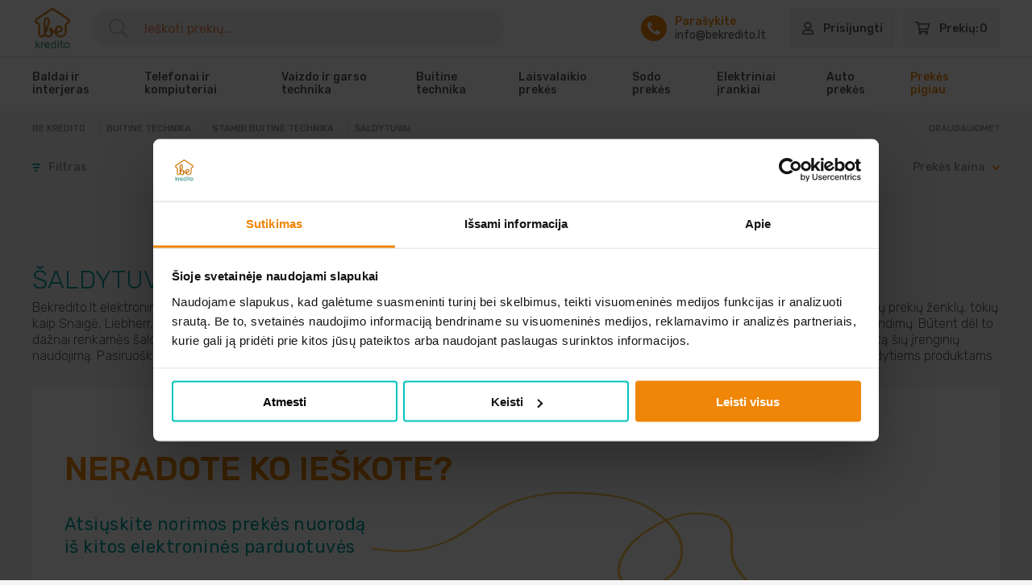

--- FILE ---
content_type: text/html; charset=UTF-8
request_url: https://www.bekredito.lt/buitine-technika/stambi-buitine-technika/saldytuvai?page=3
body_size: 21238
content:
<!DOCTYPE html>
<html lang="lt">
    <head>
        <script>
  window.dataLayer = window.dataLayer || [];
  function gtag(){ window.dataLayer.push(arguments); }
</script>

<!-- Google Tag Manager -->
<script>(function(w,d,s,l,i){w[l]=w[l]||[];w[l].push({'gtm.start':
            new Date().getTime(),event:'gtm.js'});var f=d.getElementsByTagName(s)[0],
        j=d.createElement(s),dl=l!='dataLayer'?'&l='+l:'';j.async=true;j.src=
        'https://www.googletagmanager.com/gtm.js?id='+i+dl;f.parentNode.insertBefore(j,f);
    })(window,document,'script','dataLayer','GTM-PMB93F');</script>
<!-- End Google Tag Manager -->
        <!-- MS Clarify Tag Code -->
<script type="text/javascript">
  (function(c,l,a,r,i,t,y){
    c[a]=c[a]||function(){(c[a].q=c[a].q||[]).push(arguments)};
    t=l.createElement(r);t.async=1;t.src="https://www.clarity.ms/tag/"+i;
    y=l.getElementsByTagName(r)[0];y.parentNode.insertBefore(t,y);
  })(window, document, "clarity", "script", "u1c3lklalw");
</script>
                <script type="application/ld+json">
                {
             "@context": "https://schema.org",
             "@type": "BreadcrumbList",
             "itemListElement":
             [
                            {
                   "@type": "ListItem",
                   "position": 1,
                    "name": "Buitine technika",
                    "item": "https://www.bekredito.lt/buitine-technika"
               }
                ,                             {
                   "@type": "ListItem",
                   "position": 2,
                    "name": "Stambi buitinė technika",
                    "item": "https://www.bekredito.lt/buitine-technika/stambi-buitine-technika"
               }
                ,                             {
                   "@type": "ListItem",
                   "position": 3,
                    "name": "Šaldytuvai",
                    "item": "https://www.bekredito.lt/buitine-technika/stambi-buitine-technika/saldytuvai"
               }
                                           ]
            }
        </script>
    
        <meta charset="utf-8">

        <meta name="verify-paysera" content="88e8f7dab71f1ce03e3e7bf598dcba23">
        <meta name="facebook-domain-verification" content="f15q24leqqg8ekge4l7d0fhfwkhdt0" />
        <meta name="viewport" content="width=device-width, initial-scale=1">

        <title>ŠALDYTUVAI - mokant nuomą dalimis - Be Kredito</title>
        <meta property="og:title" content="ŠALDYTUVAI - mokant nuomą dalimis - Be Kredito">
        <meta name="twitter:title" content="ŠALDYTUVAI - mokant nuomą dalimis - Be Kredito">

        <link rel="shortcut icon" href="/images/favicon.ico">

                    <meta name="description" content="ŠALDYTUVAI - mokant nuomą dalimis naudok jau dabar, o mokėk kas mėnesį nedidelėmis įmokomis. Lanksčios nuomos sąlygos su galimybe bet kada grąžinti prekę arba tapti prekės savininku" />
            <meta property="og:description" content="ŠALDYTUVAI - mokant nuomą dalimis naudok jau dabar, o mokėk kas mėnesį nedidelėmis įmokomis. Lanksčios nuomos sąlygos su galimybe bet kada grąžinti prekę arba tapti prekės savininku">
            <meta name="twitter:description" content="ŠALDYTUVAI - mokant nuomą dalimis naudok jau dabar, o mokėk kas mėnesį nedidelėmis įmokomis. Lanksčios nuomos sąlygos su galimybe bet kada grąžinti prekę arba tapti prekės savininku">
        
                                            <link rel="prev" href="https://www.bekredito.lt/buitine-technika/stambi-buitine-technika/saldytuvai?page=2" />
                        <link rel="next" href="https://www.bekredito.lt/buitine-technika/stambi-buitine-technika/saldytuvai?page=4" />
            
                    <meta name="robots" content="index, follow">
        
    
        <meta property="og:locale" content="lt_LT">
        <meta property="og:type" content="website">

        <meta property="og:url" content="https://www.bekredito.lt">
        <meta property="og:site_name" content="BeKredito.lt">
        <meta property="og:image" content="https://www.bekredito.lt/images/BK-Logo.jpg">
        <meta property="og:image:secure_url" content="https://www.bekredito.lt/images/BK-Logo.jpg">
        <meta name="twitter:card" content="summary">
        <meta name="twitter:image" content="https://www.bekredito.lt/images/BK-Logo.jpg">

        <meta name="theme-color" media="(prefers-color-scheme: light)" content="#f18608" />
        <meta name="theme-color" media="(prefers-color-scheme: dark)" content="#f18608" />

        <link href="https://fonts.gstatic.com" crossorigin="anonymous" rel="preconnect">
        <link href="https://ajax.googleapis.com" rel="preconnect">
        <link href="https://fonts.googleapis.com" rel="preconnect">

        <link rel="preload" as="style" href="https://fonts.googleapis.com/css2?family=Rubik:wght@300;400;500;600;700&display=swap" />
        <link rel="preload" as="style" href="https://fonts.googleapis.com/css2?family=Open+Sans:wght@300;400;500;600;700&display=swap" />

        <!-- Fonts -->
        <link href="https://fonts.googleapis.com/css2?family=Rubik:wght@300;400;500;600;700&display=swap" rel="stylesheet">
        <link href="https://fonts.googleapis.com/css2?family=Open+Sans:wght@300;400;500;600;700&display=swap" rel="stylesheet">

        <script defer src="https://use.fontawesome.com/releases/v5.0.6/js/all.js"></script>


        <script>
            window.cache_index = 1763518152;
            window.app_url = 'https://www.bekredito.lt';
        </script>

                
        
                                    <link rel="preload" as="style" href="https://www.bekredito.lt/build/assets/ProductList.ca079d71.css" /><link rel="modulepreload" href="https://www.bekredito.lt/build/assets/subcategory.8cd19b9f.js" /><link rel="modulepreload" href="https://www.bekredito.lt/build/assets/Gtm.4040a7da.js" /><link rel="modulepreload" href="https://www.bekredito.lt/build/assets/runtime-dom.esm-bundler.c5f6b323.js" /><link rel="modulepreload" href="https://www.bekredito.lt/build/assets/pinia.6c8b078a.js" /><link rel="modulepreload" href="https://www.bekredito.lt/build/assets/ProductList.dbf28323.js" /><link rel="modulepreload" href="https://www.bekredito.lt/build/assets/axios.9e1a879a.js" /><link rel="modulepreload" href="https://www.bekredito.lt/build/assets/main.edba674e.js" /><link rel="modulepreload" href="https://www.bekredito.lt/build/assets/index.cbb298ce.js" /><link rel="stylesheet" href="https://www.bekredito.lt/build/assets/ProductList.ca079d71.css" /><script type="module" src="https://www.bekredito.lt/build/assets/subcategory.8cd19b9f.js" defer></script>                    
        <!-- Scripts -->
        <link rel="preload" as="style" href="https://www.bekredito.lt/build/assets/app.4a90bcf9.css" /><link rel="preload" as="style" href="https://www.bekredito.lt/build/assets/navigation.dcf5748c.css" /><link rel="preload" as="style" href="https://www.bekredito.lt/build/assets/app.6d5ca2d4.css" /><link rel="modulepreload" href="https://www.bekredito.lt/build/assets/app.d740bb21.js" /><link rel="modulepreload" href="https://www.bekredito.lt/build/assets/Gtm.4040a7da.js" /><link rel="modulepreload" href="https://www.bekredito.lt/build/assets/runtime-dom.esm-bundler.c5f6b323.js" /><link rel="modulepreload" href="https://www.bekredito.lt/build/assets/pinia.6c8b078a.js" /><link rel="modulepreload" href="https://www.bekredito.lt/build/assets/EventComponent.aac07e99.js" /><link rel="modulepreload" href="https://www.bekredito.lt/build/assets/main.edba674e.js" /><link rel="modulepreload" href="https://www.bekredito.lt/build/assets/axios.9e1a879a.js" /><link rel="modulepreload" href="https://www.bekredito.lt/build/assets/navigation.8879c4ad.js" /><link rel="stylesheet" href="https://www.bekredito.lt/build/assets/app.4a90bcf9.css" /><link rel="stylesheet" href="https://www.bekredito.lt/build/assets/navigation.dcf5748c.css" /><link rel="stylesheet" href="https://www.bekredito.lt/build/assets/app.6d5ca2d4.css" /><script type="module" src="https://www.bekredito.lt/build/assets/app.d740bb21.js" defer></script>
        <meta name="verify-neopay" content="0cc175b9c0f1b6a831c399e269772661">

        <!-- Start of bekredito Zendesk Widget script -->

        <!-- End of bekredito Zendesk Widget script -->

        <!-- CSS only -->
        <!-- <link href="https://cdn.jsdelivr.net/npm/bootstrap@5.2.3/dist/css/bootstrap.min.css" rel="stylesheet" integrity="sha384-rbsA2VBKQhggwzxH7pPCaAqO46MgnOM80zW1RWuH61DGLwZJEdK2Kadq2F9CUG65" crossorigin="anonymous"> -->

        <!-- Hotjar Tracking Code for www.bekredito.lt -->
<script type="text/plain" data-cookieconsent="statistics">
    (function(h,o,t,j,a,r){
        h.hj=h.hj||function(){(h.hj.q=h.hj.q||[]).push(arguments)};
        h._hjSettings={hjid:868418,hjsv:6};
        a=o.getElementsByTagName('head')[0];
        r=o.createElement('script');r.async=1;
        r.src=t+h._hjSettings.hjid+j+h._hjSettings.hjsv;
        a.appendChild(r);
    })(window,document,'https://static.hotjar.com/c/hotjar-','.js?sv=');
</script>

    </head>
    <body class="js no-touch cssanimations csstransitions csstransformspreserve3d">
        <!-- Google Tag Manager -->
<!-- Google Tag Manager (noscript) -->
<noscript><iframe title="GTM frame noscript" src="https://www.googletagmanager.com/ns.html?id=GTM-PMB93F" height="0" width="0" style="display:none;visibility:hidden"></iframe></noscript>
<!-- End Google Tag Manager (noscript) -->


        <div id="page">



            <div class="cookie-policy" style="display: none;">
    <p>Mūsų svetainėje naudojami slapukai (cookies). Sutikdami, spauskite mygtuką „Sutinku“ arba naršykite toliau. Sutikimą galite atšaukti pakeisdami savo interneto naršyklės parinktis ir ištrindami įrašytus slapukus.
        <a href="/privatumo-ir-slapuku-naudojimo-politika" class="btn-link"><span id="cookie-policy-content">Daugiau</span></a></p>
    <div class="cookie-policy-btn">
        <a href="#" id="accept-cookie" class="btn-primary">Sutinku</a>
        <a href="#" id="notaccept-cookie" class="btn-primary">Nesutinku</a>
    </div>
</div>



            <!-- HEADER -->
            <header class="header header-fixed">
                <script> window.mobileMenu = [{"id":2,"parent_id":1,"depth":1,"slug":"baldai-ir-interjeras","title":"Baldai ir interjeras","link":"\/baldai-ir-interjeras","submenu":[{"id":3,"parent_id":2,"depth":2,"slug":"svetaines-baldai","title":"Svetain\u0117s baldai","link":"\/baldai-ir-interjeras\/svetaines-baldai","submenu":[{"id":4,"parent_id":3,"depth":3,"slug":"minksti-kampai","title":"Mink\u0161ti kampai","link":"\/baldai-ir-interjeras\/svetaines-baldai\/minksti-baldai","submenu":[],"thumbnail":"2560917"},{"id":5,"parent_id":3,"depth":3,"slug":"sofos","title":"Sofos","link":"\/baldai-ir-interjeras\/svetaines-baldai\/sofos","submenu":[],"thumbnail":"1750766"},{"id":6,"parent_id":3,"depth":3,"slug":"sekcijos","title":"Sekcijos","link":"\/baldai-ir-interjeras\/svetaines-baldai\/sekcijos-ir-tv-staliukai","submenu":[],"thumbnail":"2563354"},{"id":7,"parent_id":3,"depth":3,"slug":"komodos","title":"Komodos","link":"\/baldai-ir-interjeras\/svetaines-baldai\/spintos-ir-komodos","submenu":[],"thumbnail":"2560677"},{"id":8,"parent_id":3,"depth":3,"slug":"tv-staliukai","title":"Tv staliukai","link":"\/baldai-ir-interjeras\/svetaines-baldai\/tv-staliukai","submenu":[],"thumbnail":"2563832"},{"id":9,"parent_id":3,"depth":3,"slug":"kavos-staliukai","title":"Kavos staliukai","link":"\/baldai-ir-interjeras\/svetaines-baldai\/kavos-staliukai","submenu":[],"thumbnail":"2560538"},{"id":10,"parent_id":3,"depth":3,"slug":"lentynos","title":"Lentynos","link":"\/baldai-ir-interjeras\/svetaines-baldai\/lentynos","submenu":[],"thumbnail":"2560825"},{"id":12,"parent_id":3,"depth":3,"slug":"svetaines-spinteles","title":"Svetain\u0117s spintel\u0117s","link":"\/baldai-ir-interjeras\/svetaines-baldai\/spinteles","submenu":[],"thumbnail":"2563773"},{"id":13,"parent_id":3,"depth":3,"slug":"svetaines-foteliai","title":"Svetain\u0117s foteliai","link":"\/baldai-ir-interjeras\/svetaines-baldai\/foteliai-ir-pufai","submenu":[],"thumbnail":"2563558"},{"id":15,"parent_id":3,"depth":3,"slug":"stalai-konsoles","title":"Stalai konsol\u0117s","link":"\/baldai-ir-interjeras\/svetaines-baldai\/stalai-konsoles","submenu":[],"thumbnail":"1750767"},{"id":17,"parent_id":3,"depth":3,"slug":"vitrinos-indaujos","title":"Vitrinos, indaujos","link":"\/baldai-ir-interjeras\/svetaines-baldai\/vitrinos-indaujos","submenu":[],"thumbnail":"1750772"}],"thumbnail":"2560357"},{"id":19,"parent_id":2,"depth":2,"slug":"miegamojo-baldai","title":"Miegamojo baldai","link":"\/baldai-ir-interjeras\/miegamojo-baldai","submenu":[{"id":20,"parent_id":19,"depth":3,"slug":"lovos","title":"Lovos","link":"\/baldai-ir-interjeras\/miegamojo-baldai\/dvigules-lovos","submenu":[],"thumbnail":"2558622"},{"id":21,"parent_id":19,"depth":3,"slug":"ciuziniai","title":"\u010ciu\u017einiai","link":"\/baldai-ir-interjeras\/miegamojo-baldai\/ciuziniai-ir-groteles","submenu":[],"thumbnail":"2558271"},{"id":22,"parent_id":19,"depth":3,"slug":"spinteles-prie-lovos","title":"Spintel\u0117s prie lovos","link":"\/baldai-ir-interjeras\/miegamojo-baldai\/spinteles-prie-lovos","submenu":[],"thumbnail":"2559192"},{"id":24,"parent_id":19,"depth":3,"slug":"spintos","title":"Spintos","link":"\/baldai-ir-interjeras\/miegamojo-baldai\/spintos","submenu":[],"thumbnail":"2559333"},{"id":25,"parent_id":19,"depth":3,"slug":"kosmetiniai-staliukai","title":"Kosmetiniai staliukai","link":"\/baldai-ir-interjeras\/miegamojo-baldai\/kosmetiniai-staliukai","submenu":[],"thumbnail":"2558521"}],"thumbnail":"2557903"},{"id":27,"parent_id":2,"depth":2,"slug":"lauko-baldai","title":"Lauko baldai","link":"\/baldai-ir-interjeras\/lauko-baldai","submenu":[{"id":28,"parent_id":27,"depth":3,"slug":"lauko-baldu-komplektai","title":"Lauko bald\u0173 komplektai","link":"\/baldai-ir-interjeras\/lauko-baldai\/lauko-baldu-komplektai","submenu":[],"thumbnail":"2557111"},{"id":29,"parent_id":27,"depth":3,"slug":"lauko-kedes-foteliai-pufai","title":"Lauko k\u0117d\u0117s, foteliai, pufai","link":"\/baldai-ir-interjeras\/lauko-baldai\/lauko-kedes-foteliai-pufai","submenu":[],"thumbnail":"2557203"},{"id":31,"parent_id":27,"depth":3,"slug":"lauko-stalai-staliukai","title":"Lauko stalai, staliukai","link":"\/baldai-ir-interjeras\/lauko-baldai\/lauko-stalai-staliukai","submenu":[],"thumbnail":"1750740"},{"id":33,"parent_id":27,"depth":3,"slug":"lauko-supynes","title":"Lauko supyn\u0117s","link":"\/baldai-ir-interjeras\/lauko-baldai\/supynes","submenu":[],"thumbnail":"2557383"},{"id":34,"parent_id":27,"depth":3,"slug":"pavesines-ir-tentai","title":"Pav\u0117sin\u0117s ir tentai","link":"\/baldai-ir-interjeras\/lauko-baldai\/pavesines-tentai","submenu":[],"thumbnail":"2557746"},{"id":35,"parent_id":27,"depth":3,"slug":"batutai","title":"Batutai","link":"\/baldai-ir-interjeras\/lauko-baldai\/batutai","submenu":[],"thumbnail":"2556947"}],"thumbnail":"2556861"},{"id":37,"parent_id":2,"depth":2,"slug":"biuro-baldai","title":"Biuro baldai","link":"\/baldai-ir-interjeras\/biuro-baldai","submenu":[{"id":38,"parent_id":37,"depth":3,"slug":"kompiuteriniai-rasomieji-stalai","title":"Kompiuteriniai, ra\u0161omieji stalai","link":"\/baldai-ir-interjeras\/biuro-baldai\/rasomieji-stalai","submenu":[],"thumbnail":"2556234"},{"id":39,"parent_id":37,"depth":3,"slug":"biuro-kedes","title":"Biuro k\u0117d\u0117s","link":"\/baldai-ir-interjeras\/biuro-baldai\/biuro-kedes","submenu":[],"thumbnail":"1750730"},{"id":40,"parent_id":37,"depth":3,"slug":"zaidimu-kedes","title":"\u017daidim\u0173 k\u0117d\u0117s","link":"\/baldai-ir-interjeras\/biuro-baldai\/zaidimu-kedes","submenu":[],"thumbnail":"2556316"}],"thumbnail":"2555977"},{"id":42,"parent_id":2,"depth":2,"slug":"prieskambario-baldai","title":"Prie\u0161kambario baldai","link":"\/baldai-ir-interjeras\/prieskambaris","submenu":[{"id":43,"parent_id":42,"depth":3,"slug":"prieskambario-spintos","title":"Prie\u0161kambario spintos","link":"\/baldai-ir-interjeras\/prieskambaris\/prieskambario-spintos","submenu":[],"thumbnail":"2560260"},{"id":44,"parent_id":42,"depth":3,"slug":"prieskambario-spinteles","title":"Prie\u0161kambario spintel\u0117s","link":"\/baldai-ir-interjeras\/prieskambaris\/prieskambario-spinteles","submenu":[],"thumbnail":"2560187"},{"id":45,"parent_id":42,"depth":3,"slug":"batu-spinteles-lentynos-ir-suolai","title":"Bat\u0173 spintel\u0117s, lentynos ir suolai","link":"\/baldai-ir-interjeras\/prieskambaris\/batu-spinteles-lentynos-ir-suolai","submenu":[],"thumbnail":"2559784"},{"id":46,"parent_id":42,"depth":3,"slug":"prieskambario-komplektai","title":"Prie\u0161kambario komplektai","link":"\/baldai-ir-interjeras\/prieskambaris\/prieskambario-komplektai","submenu":[],"thumbnail":"2560009"},{"id":47,"parent_id":42,"depth":3,"slug":"drabuziu-kabyklos","title":"Drabu\u017ei\u0173 kabyklos","link":"\/baldai-ir-interjeras\/prieskambaris\/drabuziu-kabyklos","submenu":[],"thumbnail":"2559861"}],"thumbnail":"2580124"},{"id":48,"parent_id":2,"depth":2,"slug":"virtuves-baldai","title":"Virtuv\u0117s baldai","link":"\/baldai-ir-interjeras\/virtuves-baldai","submenu":[{"id":49,"parent_id":48,"depth":3,"slug":"virtuves-baldu-komplektai","title":"Virtuv\u0117s bald\u0173 komplektai","link":"\/baldai-ir-interjeras\/virtuves-baldai\/virtuves-komplektai","submenu":[],"thumbnail":"2565279"},{"id":50,"parent_id":48,"depth":3,"slug":"valgomojo-komplektai","title":"Valgomojo komplektai","link":"\/baldai-ir-interjeras\/virtuves-baldai\/valgomojo-komplektai","submenu":[],"thumbnail":"2565130"},{"id":51,"parent_id":48,"depth":3,"slug":"virtuves-ir-valgomojo-kedes","title":"Virtuv\u0117s ir valgomojo k\u0117d\u0117s","link":"\/baldai-ir-interjeras\/virtuves-baldai\/virtuves-ir-valgomojo-kedes","submenu":[],"thumbnail":"1750785"},{"id":53,"parent_id":48,"depth":3,"slug":"virtuvines-spinteles","title":"Virtuvin\u0117s spintel\u0117s","link":"\/baldai-ir-interjeras\/virtuves-baldai\/virtuvines-spinteles","submenu":[],"thumbnail":"2565704"}],"thumbnail":"2564747"},{"id":54,"parent_id":2,"depth":2,"slug":"vonios-kambario-baldai","title":"Vonios kambario baldai","link":"\/baldai-ir-interjeras\/vonios-kambario-baldai","submenu":[{"id":55,"parent_id":54,"depth":3,"slug":"vonios-spinteles","title":"Vonios spintel\u0117s","link":"\/baldai-ir-interjeras\/vonios-kambario-baldai\/vonios-spinteles","submenu":[],"thumbnail":"1750791"}],"thumbnail":"2565834"},{"id":57,"parent_id":2,"depth":2,"slug":"vaiko-kambario-komplektai","title":"Vaiko kambario komplektai","link":"\/baldai-ir-interjeras\/vaikiski-baldai","submenu":[{"id":58,"parent_id":57,"depth":3,"slug":"vaikiskos-lovos","title":"Vaiki\u0161kos lovos","link":"\/baldai-ir-interjeras\/vaikiski-baldai\/vaikiskos-lovos","submenu":[],"thumbnail":"2564549"},{"id":60,"parent_id":57,"depth":3,"slug":"vaikiskos-lentynos","title":"Vaiki\u0161kos lentynos","link":"\/baldai-ir-interjeras\/vaikiski-baldai\/vaikiskos-lentynos","submenu":[],"thumbnail":"2564494"},{"id":61,"parent_id":57,"depth":3,"slug":"vaikiskos-spintos","title":"Vaiki\u0161kos spintos","link":"\/baldai-ir-interjeras\/vaikiski-baldai\/vaikiskos-spintos","submenu":[],"thumbnail":"1750780"},{"id":62,"parent_id":57,"depth":3,"slug":"vaikiskos-komodos","title":"Vaiki\u0161kos komodos","link":"\/baldai-ir-interjeras\/vaikiski-baldai\/vaikiskos-komodos","submenu":[],"thumbnail":"2564060"},{"id":63,"parent_id":57,"depth":3,"slug":"vaikiskos-spinteles","title":"Vaiki\u0161kos spintel\u0117s","link":"\/baldai-ir-interjeras\/vaikiski-baldai\/vaikiskos-spinteles","submenu":[],"thumbnail":"1750781"}],"thumbnail":"2563956"}],"thumbnail":"2554100"},{"id":65,"parent_id":1,"depth":1,"slug":"telefonai-ir-kompiuteriai","title":"Telefonai ir kompiuteriai","link":"\/kompiuteriai-ir-telefonai","submenu":[{"id":66,"parent_id":65,"depth":2,"slug":"mobilieji-telefonai","title":"Mobilieji telefonai","link":"\/kompiuteriai-ir-telefonai\/mobilieji-telefonai","submenu":[],"thumbnail":"1753282"},{"id":67,"parent_id":65,"depth":2,"slug":"ismanieji-laikrodziai-apyrankes","title":"I\u0161manieji laikrod\u017eiai, apyrank\u0117s","link":"\/kompiuteriai-ir-telefonai\/ismanieji-laikrodziai-apyrankes","submenu":[],"thumbnail":"2526233"},{"id":68,"parent_id":65,"depth":2,"slug":"nesiojami-kompiuteriai","title":"Ne\u0161iojami kompiuteriai","link":"\/kompiuteriai-ir-telefonai\/nesiojami-kompiuteriai","submenu":[],"thumbnail":"2535406"},{"id":69,"parent_id":65,"depth":2,"slug":"zaidimu-konsoles","title":"\u017daidim\u0173 konsol\u0117s","link":"\/kompiuteriai-ir-telefonai\/zaidimu-konsoles","submenu":[],"thumbnail":"2579675"},{"id":70,"parent_id":65,"depth":2,"slug":"plansetiniai-kompiuteriai","title":"Plan\u0161etiniai kompiuteriai","link":"\/kompiuteriai-ir-telefonai\/plansetiniai-kompiuteriai","submenu":[],"thumbnail":"2025047"},{"id":71,"parent_id":65,"depth":2,"slug":"stacionarus-kompiuteriai","title":"Stacionar\u016bs kompiuteriai","link":"\/kompiuteriai-ir-telefonai\/stacionarus-kompiuteriai","submenu":[],"thumbnail":"2576726"},{"id":72,"parent_id":65,"depth":2,"slug":"monitoriai","title":"Monitoriai","link":"\/kompiuteriai-ir-telefonai\/monitoriai","submenu":[],"thumbnail":"2576271"},{"id":73,"parent_id":65,"depth":2,"slug":"spausdintuvai","title":"Spausdintuvai","link":"\/kompiuteriai-ir-telefonai\/spausdintuvai","submenu":[],"thumbnail":"2576559"},{"id":74,"parent_id":65,"depth":2,"slug":"piesimo-plansetes","title":"Pie\u0161imo plan\u0161et\u0117s","link":"\/kompiuteriai-ir-telefonai\/piesimo-plansetes","submenu":[],"thumbnail":"2576470"},{"id":75,"parent_id":65,"depth":2,"slug":"zaidimu-pultai","title":"\u017daidim\u0173 pultai","link":"\/kompiuteriai-ir-telefonai\/zaidimu-pultai","submenu":[],"thumbnail":"2577107"},{"id":76,"parent_id":65,"depth":2,"slug":"elektroniniu-knygu-skaitykles","title":"Elektronini\u0173 knyg\u0173 skaitykl\u0117s","link":"\/kompiuteriai-ir-telefonai\/elektroniniu-knygu-skaitykles","submenu":[],"thumbnail":"2576060"},{"id":78,"parent_id":65,"depth":2,"slug":"zaidimu-vairai","title":"\u017daidim\u0173 vairai","link":"\/kompiuteriai-ir-telefonai\/zaidimu-vairai","submenu":[],"thumbnail":"2577146"},{"id":79,"parent_id":65,"depth":2,"slug":"virtualios-realybes-akiniai","title":"Virtualios realyb\u0117s akiniai","link":"\/kompiuteriai-ir-telefonai\/virtualios-realybes-akiniai","submenu":[],"thumbnail":"2576770"},{"id":80,"parent_id":65,"depth":2,"slug":"peles","title":"Pel\u0117s","link":"\/kompiuteriai-ir-telefonai\/peles","submenu":[],"thumbnail":"2576330"},{"id":81,"parent_id":65,"depth":2,"slug":"klaviaturos","title":"Klaviat\u016bros","link":"\/kompiuteriai-ir-telefonai\/klaviaturos","submenu":[],"thumbnail":"2576112"}],"thumbnail":"2554848"},{"id":82,"parent_id":1,"depth":1,"slug":"vaizdo-ir-garso-technika","title":"Vaizdo ir garso technika","link":"\/vaizdo-ir-garso-technika","submenu":[{"id":83,"parent_id":82,"depth":2,"slug":"televizoriai","title":"Televizoriai","link":"\/vaizdo-ir-garso-technika\/televizoriai","submenu":[],"thumbnail":"2577559"},{"id":84,"parent_id":82,"depth":2,"slug":"garso-ir-namu-kino-sistemos","title":"Garso ir nam\u0173 kino sistemos","link":"\/vaizdo-ir-garso-technika\/garso-ir-namu-kino-sistemos","submenu":[],"thumbnail":"2577308"},{"id":85,"parent_id":82,"depth":2,"slug":"ausines","title":"Ausin\u0117s","link":"\/vaizdo-ir-garso-technika\/ausines","submenu":[],"thumbnail":"2577206"},{"id":86,"parent_id":82,"depth":2,"slug":"garso-koloneles","title":"Garso kolon\u0117l\u0117s","link":"\/vaizdo-ir-garso-technika\/garso-koloneles","submenu":[],"thumbnail":"2577364"},{"id":88,"parent_id":82,"depth":2,"slug":"interaktyvios-lentos","title":"Interaktyvios lentos","link":"\/vaizdo-ir-garso-technika\/interaktyvios-lentos","submenu":[],"thumbnail":"1752369"},{"id":89,"parent_id":82,"depth":2,"slug":"projektoriu-ekranai","title":"Projektori\u0173 ekranai","link":"\/vaizdo-ir-garso-technika\/projektoriu-ekranai","submenu":[],"thumbnail":"2577489"},{"id":90,"parent_id":82,"depth":2,"slug":"termovizoriai","title":"Termovizoriai","link":"\/vaizdo-ir-garso-technika\/termovizoriai","submenu":[],"thumbnail":"2577618"},{"id":91,"parent_id":82,"depth":2,"slug":"automagnetolos","title":"Automagnetolos","link":"\/vaizdo-ir-garso-technika\/automagnetolos","submenu":[],"thumbnail":"2577249"}],"thumbnail":"2554918"},{"id":92,"parent_id":1,"depth":1,"slug":"buitine-technika","title":"Buitine technika","link":"\/buitine-technika","submenu":[{"id":93,"parent_id":92,"depth":2,"slug":"smulki-buitine-technika","title":"Smulki buitin\u0117 technika","link":"\/buitine-technika\/smulki-buitine-technika","submenu":[{"id":94,"parent_id":93,"depth":3,"slug":"dulkiu-siurbliai","title":"Dulki\u0173 siurbliai","link":"\/buitine-technika\/smulki-buitine-technika\/dulkiu-siurbliai","submenu":[],"thumbnail":"2566338"},{"id":95,"parent_id":93,"depth":3,"slug":"kavos-aparatai","title":"Kavos aparatai","link":"\/buitine-technika\/smulki-buitine-technika\/kavos-aparatai","submenu":[],"thumbnail":"2566998"},{"id":96,"parent_id":93,"depth":3,"slug":"plauku-dziovintuvai","title":"Plauk\u0173 d\u017eiovintuvai","link":"\/buitine-technika\/smulki-buitine-technika\/plauku-dziovintuvai","submenu":[],"thumbnail":"2567625"},{"id":97,"parent_id":93,"depth":3,"slug":"mikrobangu-krosneles","title":"Mikrobang\u0173 krosnel\u0117s","link":"\/buitine-technika\/smulki-buitine-technika\/mikrobangu-krosneles","submenu":[],"thumbnail":"2567424"},{"id":98,"parent_id":93,"depth":3,"slug":"gruzdintuves","title":"Gruzdintuv\u0117s","link":"\/buitine-technika\/smulki-buitine-technika\/gruzdintuves","submenu":[],"thumbnail":"2566853"},{"id":99,"parent_id":93,"depth":3,"slug":"virtuviniai-kombainai","title":"Virtuviniai kombainai","link":"\/buitine-technika\/smulki-buitine-technika\/virtuviniai-kombainai","submenu":[],"thumbnail":"2568636"},{"id":100,"parent_id":93,"depth":3,"slug":"kokteilines-ir-trintuvai","title":"Kokteilin\u0117s ir trintuvai","link":"\/buitine-technika\/smulki-buitine-technika\/kokteilines-ir-trintuvai","submenu":[],"thumbnail":"2567092"},{"id":101,"parent_id":93,"depth":3,"slug":"griliai-marinatoriai","title":"Griliai, marinatoriai","link":"\/buitine-technika\/smulki-buitine-technika\/griliai-marinatoriai","submenu":[],"thumbnail":"2566775"},{"id":102,"parent_id":93,"depth":3,"slug":"sulciaspaudes","title":"Sul\u010diaspaud\u0117s","link":"\/buitine-technika\/smulki-buitine-technika\/sulciaspaudes","submenu":[],"thumbnail":"2568241"},{"id":103,"parent_id":93,"depth":3,"slug":"garu-ir-daugiafunkciniu-puodai","title":"Gar\u0173 ir daugiafunkciniu puodai","link":"\/buitine-technika\/smulki-buitine-technika\/garu-puodai-daugiafunkciai-puodai","submenu":[],"thumbnail":"2566532"},{"id":104,"parent_id":93,"depth":3,"slug":"virduliai","title":"Virduliai","link":"\/buitine-technika\/smulki-buitine-technika\/virduliai","submenu":[],"thumbnail":"1750810"},{"id":105,"parent_id":93,"depth":3,"slug":"plakikliai","title":"Plakikliai","link":"\/buitine-technika\/smulki-buitine-technika\/plakikliai","submenu":[],"thumbnail":"2567565"},{"id":106,"parent_id":93,"depth":3,"slug":"vakuumatoriai","title":"Vakuumatoriai","link":"\/buitine-technika\/smulki-buitine-technika\/vakuumatoriai","submenu":[],"thumbnail":"2568313"},{"id":107,"parent_id":93,"depth":3,"slug":"mesmales","title":"M\u0117smal\u0117s","link":"\/buitine-technika\/smulki-buitine-technika\/mesmales","submenu":[],"thumbnail":"2567336"},{"id":109,"parent_id":93,"depth":3,"slug":"duonkepes","title":"Duonkep\u0117s","link":"\/buitine-technika\/smulki-buitine-technika\/duonkepes","submenu":[],"thumbnail":"2566425"},{"id":110,"parent_id":93,"depth":3,"slug":"garu-lygintuvai","title":"Gar\u0173 lygintuvai","link":"\/buitine-technika\/smulki-buitine-technika\/garu-lygintuvai","submenu":[],"thumbnail":"2566622"},{"id":111,"parent_id":93,"depth":3,"slug":"lygintuvai","title":"Lygintuvai","link":"\/buitine-technika\/smulki-buitine-technika\/lygintuvai","submenu":[],"thumbnail":"1750801"},{"id":113,"parent_id":93,"depth":3,"slug":"siuvimo-masinos","title":"Siuvimo ma\u0161inos","link":"\/buitine-technika\/smulki-buitine-technika\/siuvimo-masinos","submenu":[],"thumbnail":"1750806"},{"id":114,"parent_id":93,"depth":3,"slug":"langu-valytuvai","title":"Lang\u0173 valytuvai","link":"\/buitine-technika\/smulki-buitine-technika\/langu-valytuvai","submenu":[],"thumbnail":"2567185"},{"id":115,"parent_id":93,"depth":3,"slug":"oro-valytuvai","title":"Oro valytuvai","link":"\/buitine-technika\/smulki-buitine-technika\/oro-valytuvai","submenu":[],"thumbnail":"2567513"},{"id":117,"parent_id":93,"depth":3,"slug":"sildytuvai-radiatoriai","title":"\u0160ildytuvai ,radiatoriai","link":"\/buitine-technika\/smulki-buitine-technika\/sildytuvai-radiatoriai","submenu":[],"thumbnail":"2568147"}],"thumbnail":"2566088"},{"id":118,"parent_id":92,"depth":2,"slug":"stambi-buitine-technika","title":"Stambi buitin\u0117 technika","link":"\/buitine-technika\/stambi-buitine-technika","submenu":[{"id":119,"parent_id":118,"depth":3,"slug":"skalbykles","title":"Skalbykl\u0117s","link":"\/buitine-technika\/stambi-buitine-technika\/skalbykles","submenu":[],"thumbnail":"2570615"},{"id":120,"parent_id":118,"depth":3,"slug":"dziovykles","title":"D\u017eiovykl\u0117s","link":"\/buitine-technika\/stambi-buitine-technika\/dziovykles","submenu":[],"thumbnail":"2569402"},{"id":121,"parent_id":118,"depth":3,"slug":"virykles","title":"Virykl\u0117s","link":"\/buitine-technika\/stambi-buitine-technika\/virykles","submenu":[],"thumbnail":"2570715"},{"id":122,"parent_id":118,"depth":3,"slug":"orkaites","title":"Orkait\u0117s","link":"\/buitine-technika\/stambi-buitine-technika\/orkaites","submenu":[],"thumbnail":"2570087"},{"id":123,"parent_id":118,"depth":3,"slug":"kaitlentes","title":"Kaitlent\u0117s","link":"\/buitine-technika\/stambi-buitine-technika\/kaitlentes","submenu":[],"thumbnail":"2569860"},{"id":124,"parent_id":118,"depth":3,"slug":"gartraukiai","title":"Gartraukiai","link":"\/buitine-technika\/stambi-buitine-technika\/gartraukiai","submenu":[],"thumbnail":"2569560"},{"id":125,"parent_id":118,"depth":3,"slug":"saldytuvai","title":"\u0160aldytuvai","link":"\/buitine-technika\/stambi-buitine-technika\/saldytuvai","submenu":[],"thumbnail":"2570527"},{"id":126,"parent_id":118,"depth":3,"slug":"saldikliai","title":"\u0160aldikliai","link":"\/buitine-technika\/stambi-buitine-technika\/saldikliai","submenu":[],"thumbnail":"2570392"},{"id":127,"parent_id":118,"depth":3,"slug":"indaploves","title":"Indaplov\u0117s","link":"\/buitine-technika\/stambi-buitine-technika\/indaploves","submenu":[],"thumbnail":"2569688"},{"id":128,"parent_id":118,"depth":3,"slug":"vyno-saldytuvai","title":"Vyno \u0161aldytuvai","link":"\/buitine-technika\/stambi-buitine-technika\/vyno-saldytuvai","submenu":[],"thumbnail":"2570806"},{"id":129,"parent_id":118,"depth":3,"slug":"oro-drekintuvai","title":"Oro dr\u0117kintuvai","link":"\/buitine-technika\/stambi-buitine-technika\/oro-drekintuvai","submenu":[],"thumbnail":"2570190"},{"id":131,"parent_id":118,"depth":3,"slug":"oro-sausintuvai-dregmes-surinkejai","title":"Oro sausintuvai, dr\u0117gm\u0117s surink\u0117jai","link":"\/buitine-technika\/stambi-buitine-technika\/oro-sausintuvai-dregmes-surinkejai","submenu":[],"thumbnail":"2570315"}],"thumbnail":"1750795"}],"thumbnail":"1750793"},{"id":132,"parent_id":1,"depth":1,"slug":"laisvalaikio-prekes","title":"Laisvalaikio prek\u0117s","link":"\/laisvalaikio-prekes","submenu":[{"id":133,"parent_id":132,"depth":2,"slug":"elektriniai-paspirtukai-ir-riedziai","title":"Elektriniai paspirtukai ir ried\u017eiai","link":"\/laisvalaikio-prekes\/elektriniai-paspirtukai-ir-riedziai","submenu":[],"thumbnail":"2572726"},{"id":134,"parent_id":132,"depth":2,"slug":"dviraciai","title":"Dvira\u010diai","link":"\/laisvalaikio-prekes\/dviraciai","submenu":[],"thumbnail":"2572318"},{"id":135,"parent_id":132,"depth":2,"slug":"elektriniai-dviraciai","title":"Elektriniai dvira\u010diai","link":"\/laisvalaikio-prekes\/elektriniai-dviraciai","submenu":[],"thumbnail":"2572594"},{"id":136,"parent_id":132,"depth":2,"slug":"dviratukai-vaikams","title":"Dviratukai vaikams","link":"\/laisvalaikio-prekes\/dviratukai-vaikams","submenu":[],"thumbnail":"2572435"},{"id":137,"parent_id":132,"depth":2,"slug":"kepsnines-griliai","title":"Kepsnin\u0117s, griliai","link":"\/laisvalaikio-prekes\/kepsnines-griliai","submenu":[],"thumbnail":"2572836"},{"id":138,"parent_id":132,"depth":2,"slug":"alkotesteriai","title":"Alkotesteriai","link":"\/laisvalaikio-prekes\/alkotesteriai","submenu":[],"thumbnail":"1750836"},{"id":140,"parent_id":132,"depth":2,"slug":"baseinai","title":"Baseinai","link":"\/laisvalaikio-prekes\/baseinai","submenu":[],"thumbnail":"2572249"},{"id":142,"parent_id":132,"depth":2,"slug":"valtys-ir-baidares","title":"Valtys ir baidar\u0117s","link":"\/laisvalaikio-prekes\/valtys-ir-baidares","submenu":[],"thumbnail":"2573032"}],"thumbnail":"2554169"},{"id":143,"parent_id":1,"depth":1,"slug":"sodo-prekes","title":"Sodo prek\u0117s","link":"\/sodo-prekes","submenu":[{"id":144,"parent_id":143,"depth":2,"slug":"vejapjoves-zoliapjoves","title":"Vejapjov\u0117s, \u017eoliapjov\u0117s","link":"\/sodo-prekes\/vejapjoves-zoliapjoves","submenu":[],"thumbnail":"2575998"},{"id":145,"parent_id":143,"depth":2,"slug":"trimeriai-vejos-robotai","title":"Trimeriai vejos robotai","link":"\/sodo-prekes\/trimeriai-vejos-robotai","submenu":[],"thumbnail":"2575767"},{"id":146,"parent_id":143,"depth":2,"slug":"grandininiai-pjuklai","title":"Grandininiai pj\u016bklai","link":"\/sodo-prekes\/grandininiai-pjuklai","submenu":[],"thumbnail":"1750851"},{"id":147,"parent_id":143,"depth":2,"slug":"aeratoriai-kultivatoriai","title":"Aeratoriai, kultivatoriai","link":"\/sodo-prekes\/aeratoriai-kultivatoriai","submenu":[],"thumbnail":"2573727"},{"id":148,"parent_id":143,"depth":2,"slug":"lapu-siurbliai-saku-smulkintuvai","title":"Lap\u0173 siurbliai, \u0161ak\u0173 smulkintuvai","link":"\/sodo-prekes\/lapu-siurbliai-saku-smulkintuvai","submenu":[],"thumbnail":"2574175"},{"id":153,"parent_id":143,"depth":2,"slug":"gyvatvoriu-zoles-zirkles","title":"Gyvatvori\u0173, \u017eol\u0117s \u017eirkl\u0117s","link":"\/sodo-prekes\/gyvatvoriu-zoles-zirkles","submenu":[],"thumbnail":"2573999"},{"id":154,"parent_id":143,"depth":2,"slug":"malku-skaldykles","title":"Malk\u0173 skaldykl\u0117s","link":"\/sodo-prekes\/malku-skaldykles","submenu":[],"thumbnail":"2574294"},{"id":157,"parent_id":143,"depth":2,"slug":"nameliai-irankiams-ir-malkines","title":"Nameliai \u012frankiams ir  malkin\u0117s","link":"\/sodo-prekes\/nameliai-irankiams-ir-malkines","submenu":[],"thumbnail":"2574582"},{"id":158,"parent_id":143,"depth":2,"slug":"karuciai","title":"Karu\u010diai","link":"\/sodo-prekes\/karuciai","submenu":[],"thumbnail":"2574089"},{"id":159,"parent_id":143,"depth":2,"slug":"buitines-kopecios-rampos","title":"Buitin\u0117s kop\u0117\u010dios, rampos","link":"\/sodo-prekes\/buitines-kopecios-rampos","submenu":[],"thumbnail":"2573856"},{"id":160,"parent_id":143,"depth":2,"slug":"irankiu-dezes-laikikliai","title":"\u012eranki\u0173 d\u0117\u017e\u0117s, laikikliai","link":"\/sodo-prekes\/irankiu-dezes-laikikliai","submenu":[],"thumbnail":"1750853"},{"id":161,"parent_id":143,"depth":2,"slug":"metalo-detektoriai","title":"Metalo detektoriai","link":"\/sodo-prekes\/metalo-detektoriai","submenu":[],"thumbnail":"2574468"},{"id":164,"parent_id":143,"depth":2,"slug":"sniego-valytuvai","title":"Sniego valytuvai","link":"\/sodo-prekes\/sniego-valytuvai","submenu":[],"thumbnail":"1750866"}],"thumbnail":"2554382"},{"id":165,"parent_id":1,"depth":1,"slug":"elektriniai-irankiai","title":"Elektriniai \u012frankiai","link":"\/elektriniai-irankiai","submenu":[{"id":166,"parent_id":165,"depth":2,"slug":"suktuvai-greztuvai","title":"Suktuvai, gr\u0119\u017etuvai","link":"\/elektriniai-irankiai\/suktuvai-greztuvai","submenu":[],"thumbnail":"2571916"},{"id":167,"parent_id":165,"depth":2,"slug":"pjuklai-pjovimo-stakles","title":"Pj\u016bklai, pjovimo stakl\u0117s","link":"\/elektriniai-irankiai\/pjuklai-pjovimo-stakles","submenu":[],"thumbnail":"2571738"},{"id":168,"parent_id":165,"depth":2,"slug":"suvirinimo-aparatai-lituokliai","title":"Suvirinimo aparatai, lituokliai","link":"\/elektriniai-irankiai\/suvirinimo-aparatai-lituokliai","submenu":[],"thumbnail":"2572061"},{"id":169,"parent_id":165,"depth":2,"slug":"perforatoriai","title":"Perforatoriai","link":"\/elektriniai-irankiai\/perforatoriai","submenu":[],"thumbnail":"2571642"},{"id":170,"parent_id":165,"depth":2,"slug":"slifuokliai","title":"\u0160lifuokliai","link":"\/elektriniai-irankiai\/slifuokliai","submenu":[],"thumbnail":"2571837"},{"id":171,"parent_id":165,"depth":2,"slug":"kompresoriai","title":"Kompresoriai","link":"\/elektriniai-irankiai\/kompresoriai","submenu":[],"thumbnail":"2571403"},{"id":172,"parent_id":165,"depth":2,"slug":"pramoniniai-siurbliai","title":"Pramoniniai siurbliai","link":"\/elektriniai-irankiai\/pramoniniai-siurbliai","submenu":[],"thumbnail":"1750831"},{"id":173,"parent_id":165,"depth":2,"slug":"elektros-generatoriai","title":"Elektros generatoriai","link":"\/elektriniai-irankiai\/elektros-generatoriai","submenu":[],"thumbnail":"2571111"},{"id":174,"parent_id":165,"depth":2,"slug":"oraputes","title":"Orap\u016bt\u0117s","link":"\/elektriniai-irankiai\/oraputes","submenu":[],"thumbnail":"2571566"},{"id":175,"parent_id":165,"depth":2,"slug":"frezos","title":"Frezos","link":"\/elektriniai-irankiai\/frezos","submenu":[],"thumbnail":"2571311"},{"id":176,"parent_id":165,"depth":2,"slug":"obliai","title":"Obliai","link":"\/elektriniai-irankiai\/obliai","submenu":[],"thumbnail":"2571470"},{"id":177,"parent_id":165,"depth":2,"slug":"vibro-plokstes","title":"Vibro plok\u0161t\u0117s","link":"\/elektriniai-irankiai\/vibro-plokstes","submenu":[],"thumbnail":"2572120"}],"thumbnail":"2237345"},{"id":181,"parent_id":1,"depth":1,"slug":"auto-prekes","title":"Auto prek\u0117s","link":"\/auto-prekes","submenu":[{"id":182,"parent_id":181,"depth":2,"slug":"vaizdo-registratoriai","title":"Vaizdo registratoriai","link":"\/auto-prekes\/vaizdo-registratoriai","submenu":[],"thumbnail":"2555891"},{"id":183,"parent_id":181,"depth":2,"slug":"gps-imtuvai","title":"Gps imtuvai","link":"\/auto-prekes\/gps-imtuvai","submenu":[],"thumbnail":"2555308"},{"id":184,"parent_id":181,"depth":2,"slug":"stogo-bagazines-ir-priedai","title":"Stogo baga\u017ein\u0117s ir priedai","link":"\/auto-prekes\/stogo-bagazines","submenu":[],"thumbnail":"1750726"},{"id":185,"parent_id":181,"depth":2,"slug":"dviraciu-laikikliai","title":"Dvira\u010di\u0173 laikikliai","link":"\/auto-prekes\/dviraciu-laikikliai","submenu":[],"thumbnail":"1750725"},{"id":187,"parent_id":181,"depth":2,"slug":"plovimo-iranga","title":"Plovimo \u012franga","link":"\/auto-prekes\/plovimo-iranga","submenu":[],"thumbnail":"2555403"}],"thumbnail":"2553713"},{"id":178,"parent_id":1,"depth":1,"slug":"prekes-pigiau","title":"Prek\u0117s pigiau","link":"\/prekes-pigiau","submenu":[{"id":179,"parent_id":178,"depth":2,"slug":"preke-su-pazeista-pakuote","title":"Prek\u0117 su pa\u017eeista pakuote","link":"\/prekes-pigiau\/preke-su-pazeista-pakuote","submenu":[],"thumbnail":"2573527"},{"id":180,"parent_id":178,"depth":2,"slug":"atnaujintos-prekes","title":"Atnaujintos prek\u0117s","link":"\/prekes-pigiau\/atnaujintos-prekes","submenu":[],"thumbnail":"2573178"},{"id":189,"parent_id":178,"depth":2,"slug":"naudotos","title":"Naudotos su garantija","link":"\/prekes-pigiau\/naudotos-prekes","submenu":[],"thumbnail":"2573410"}],"thumbnail":"2554246"}] </script>
<script> window.mobileMenuList = [{"id":2,"parent_id":1,"depth":1,"slug":"baldai-ir-interjeras","title":"Baldai ir interjeras","link":"\/baldai-ir-interjeras","submenu":[{"id":3,"parent_id":2,"depth":2,"slug":"svetaines-baldai","title":"Svetain\u0117s baldai","link":"\/baldai-ir-interjeras\/svetaines-baldai","submenu":[{"id":4,"parent_id":3,"depth":3,"slug":"minksti-kampai","title":"Mink\u0161ti kampai","link":"\/baldai-ir-interjeras\/svetaines-baldai\/minksti-baldai","submenu":[],"thumbnail":"2560917"},{"id":5,"parent_id":3,"depth":3,"slug":"sofos","title":"Sofos","link":"\/baldai-ir-interjeras\/svetaines-baldai\/sofos","submenu":[],"thumbnail":"1750766"},{"id":6,"parent_id":3,"depth":3,"slug":"sekcijos","title":"Sekcijos","link":"\/baldai-ir-interjeras\/svetaines-baldai\/sekcijos-ir-tv-staliukai","submenu":[],"thumbnail":"2563354"},{"id":7,"parent_id":3,"depth":3,"slug":"komodos","title":"Komodos","link":"\/baldai-ir-interjeras\/svetaines-baldai\/spintos-ir-komodos","submenu":[],"thumbnail":"2560677"},{"id":8,"parent_id":3,"depth":3,"slug":"tv-staliukai","title":"Tv staliukai","link":"\/baldai-ir-interjeras\/svetaines-baldai\/tv-staliukai","submenu":[],"thumbnail":"2563832"},{"id":9,"parent_id":3,"depth":3,"slug":"kavos-staliukai","title":"Kavos staliukai","link":"\/baldai-ir-interjeras\/svetaines-baldai\/kavos-staliukai","submenu":[],"thumbnail":"2560538"},{"id":10,"parent_id":3,"depth":3,"slug":"lentynos","title":"Lentynos","link":"\/baldai-ir-interjeras\/svetaines-baldai\/lentynos","submenu":[],"thumbnail":"2560825"},{"id":12,"parent_id":3,"depth":3,"slug":"svetaines-spinteles","title":"Svetain\u0117s spintel\u0117s","link":"\/baldai-ir-interjeras\/svetaines-baldai\/spinteles","submenu":[],"thumbnail":"2563773"},{"id":13,"parent_id":3,"depth":3,"slug":"svetaines-foteliai","title":"Svetain\u0117s foteliai","link":"\/baldai-ir-interjeras\/svetaines-baldai\/foteliai-ir-pufai","submenu":[],"thumbnail":"2563558"},{"id":15,"parent_id":3,"depth":3,"slug":"stalai-konsoles","title":"Stalai konsol\u0117s","link":"\/baldai-ir-interjeras\/svetaines-baldai\/stalai-konsoles","submenu":[],"thumbnail":"1750767"},{"id":17,"parent_id":3,"depth":3,"slug":"vitrinos-indaujos","title":"Vitrinos, indaujos","link":"\/baldai-ir-interjeras\/svetaines-baldai\/vitrinos-indaujos","submenu":[],"thumbnail":"1750772"}],"thumbnail":"2560357"},{"id":19,"parent_id":2,"depth":2,"slug":"miegamojo-baldai","title":"Miegamojo baldai","link":"\/baldai-ir-interjeras\/miegamojo-baldai","submenu":[{"id":20,"parent_id":19,"depth":3,"slug":"lovos","title":"Lovos","link":"\/baldai-ir-interjeras\/miegamojo-baldai\/dvigules-lovos","submenu":[],"thumbnail":"2558622"},{"id":21,"parent_id":19,"depth":3,"slug":"ciuziniai","title":"\u010ciu\u017einiai","link":"\/baldai-ir-interjeras\/miegamojo-baldai\/ciuziniai-ir-groteles","submenu":[],"thumbnail":"2558271"},{"id":22,"parent_id":19,"depth":3,"slug":"spinteles-prie-lovos","title":"Spintel\u0117s prie lovos","link":"\/baldai-ir-interjeras\/miegamojo-baldai\/spinteles-prie-lovos","submenu":[],"thumbnail":"2559192"},{"id":24,"parent_id":19,"depth":3,"slug":"spintos","title":"Spintos","link":"\/baldai-ir-interjeras\/miegamojo-baldai\/spintos","submenu":[],"thumbnail":"2559333"},{"id":25,"parent_id":19,"depth":3,"slug":"kosmetiniai-staliukai","title":"Kosmetiniai staliukai","link":"\/baldai-ir-interjeras\/miegamojo-baldai\/kosmetiniai-staliukai","submenu":[],"thumbnail":"2558521"}],"thumbnail":"2557903"},{"id":27,"parent_id":2,"depth":2,"slug":"lauko-baldai","title":"Lauko baldai","link":"\/baldai-ir-interjeras\/lauko-baldai","submenu":[{"id":28,"parent_id":27,"depth":3,"slug":"lauko-baldu-komplektai","title":"Lauko bald\u0173 komplektai","link":"\/baldai-ir-interjeras\/lauko-baldai\/lauko-baldu-komplektai","submenu":[],"thumbnail":"2557111"},{"id":29,"parent_id":27,"depth":3,"slug":"lauko-kedes-foteliai-pufai","title":"Lauko k\u0117d\u0117s, foteliai, pufai","link":"\/baldai-ir-interjeras\/lauko-baldai\/lauko-kedes-foteliai-pufai","submenu":[],"thumbnail":"2557203"},{"id":31,"parent_id":27,"depth":3,"slug":"lauko-stalai-staliukai","title":"Lauko stalai, staliukai","link":"\/baldai-ir-interjeras\/lauko-baldai\/lauko-stalai-staliukai","submenu":[],"thumbnail":"1750740"},{"id":33,"parent_id":27,"depth":3,"slug":"lauko-supynes","title":"Lauko supyn\u0117s","link":"\/baldai-ir-interjeras\/lauko-baldai\/supynes","submenu":[],"thumbnail":"2557383"},{"id":34,"parent_id":27,"depth":3,"slug":"pavesines-ir-tentai","title":"Pav\u0117sin\u0117s ir tentai","link":"\/baldai-ir-interjeras\/lauko-baldai\/pavesines-tentai","submenu":[],"thumbnail":"2557746"},{"id":35,"parent_id":27,"depth":3,"slug":"batutai","title":"Batutai","link":"\/baldai-ir-interjeras\/lauko-baldai\/batutai","submenu":[],"thumbnail":"2556947"}],"thumbnail":"2556861"},{"id":37,"parent_id":2,"depth":2,"slug":"biuro-baldai","title":"Biuro baldai","link":"\/baldai-ir-interjeras\/biuro-baldai","submenu":[{"id":38,"parent_id":37,"depth":3,"slug":"kompiuteriniai-rasomieji-stalai","title":"Kompiuteriniai, ra\u0161omieji stalai","link":"\/baldai-ir-interjeras\/biuro-baldai\/rasomieji-stalai","submenu":[],"thumbnail":"2556234"},{"id":39,"parent_id":37,"depth":3,"slug":"biuro-kedes","title":"Biuro k\u0117d\u0117s","link":"\/baldai-ir-interjeras\/biuro-baldai\/biuro-kedes","submenu":[],"thumbnail":"1750730"},{"id":40,"parent_id":37,"depth":3,"slug":"zaidimu-kedes","title":"\u017daidim\u0173 k\u0117d\u0117s","link":"\/baldai-ir-interjeras\/biuro-baldai\/zaidimu-kedes","submenu":[],"thumbnail":"2556316"}],"thumbnail":"2555977"},{"id":42,"parent_id":2,"depth":2,"slug":"prieskambario-baldai","title":"Prie\u0161kambario baldai","link":"\/baldai-ir-interjeras\/prieskambaris","submenu":[{"id":43,"parent_id":42,"depth":3,"slug":"prieskambario-spintos","title":"Prie\u0161kambario spintos","link":"\/baldai-ir-interjeras\/prieskambaris\/prieskambario-spintos","submenu":[],"thumbnail":"2560260"},{"id":44,"parent_id":42,"depth":3,"slug":"prieskambario-spinteles","title":"Prie\u0161kambario spintel\u0117s","link":"\/baldai-ir-interjeras\/prieskambaris\/prieskambario-spinteles","submenu":[],"thumbnail":"2560187"},{"id":45,"parent_id":42,"depth":3,"slug":"batu-spinteles-lentynos-ir-suolai","title":"Bat\u0173 spintel\u0117s, lentynos ir suolai","link":"\/baldai-ir-interjeras\/prieskambaris\/batu-spinteles-lentynos-ir-suolai","submenu":[],"thumbnail":"2559784"},{"id":46,"parent_id":42,"depth":3,"slug":"prieskambario-komplektai","title":"Prie\u0161kambario komplektai","link":"\/baldai-ir-interjeras\/prieskambaris\/prieskambario-komplektai","submenu":[],"thumbnail":"2560009"},{"id":47,"parent_id":42,"depth":3,"slug":"drabuziu-kabyklos","title":"Drabu\u017ei\u0173 kabyklos","link":"\/baldai-ir-interjeras\/prieskambaris\/drabuziu-kabyklos","submenu":[],"thumbnail":"2559861"}],"thumbnail":"2580124"},{"id":48,"parent_id":2,"depth":2,"slug":"virtuves-baldai","title":"Virtuv\u0117s baldai","link":"\/baldai-ir-interjeras\/virtuves-baldai","submenu":[{"id":49,"parent_id":48,"depth":3,"slug":"virtuves-baldu-komplektai","title":"Virtuv\u0117s bald\u0173 komplektai","link":"\/baldai-ir-interjeras\/virtuves-baldai\/virtuves-komplektai","submenu":[],"thumbnail":"2565279"},{"id":50,"parent_id":48,"depth":3,"slug":"valgomojo-komplektai","title":"Valgomojo komplektai","link":"\/baldai-ir-interjeras\/virtuves-baldai\/valgomojo-komplektai","submenu":[],"thumbnail":"2565130"},{"id":51,"parent_id":48,"depth":3,"slug":"virtuves-ir-valgomojo-kedes","title":"Virtuv\u0117s ir valgomojo k\u0117d\u0117s","link":"\/baldai-ir-interjeras\/virtuves-baldai\/virtuves-ir-valgomojo-kedes","submenu":[],"thumbnail":"1750785"},{"id":53,"parent_id":48,"depth":3,"slug":"virtuvines-spinteles","title":"Virtuvin\u0117s spintel\u0117s","link":"\/baldai-ir-interjeras\/virtuves-baldai\/virtuvines-spinteles","submenu":[],"thumbnail":"2565704"}],"thumbnail":"2564747"},{"id":54,"parent_id":2,"depth":2,"slug":"vonios-kambario-baldai","title":"Vonios kambario baldai","link":"\/baldai-ir-interjeras\/vonios-kambario-baldai","submenu":[{"id":55,"parent_id":54,"depth":3,"slug":"vonios-spinteles","title":"Vonios spintel\u0117s","link":"\/baldai-ir-interjeras\/vonios-kambario-baldai\/vonios-spinteles","submenu":[],"thumbnail":"1750791"}],"thumbnail":"2565834"},{"id":57,"parent_id":2,"depth":2,"slug":"vaiko-kambario-komplektai","title":"Vaiko kambario komplektai","link":"\/baldai-ir-interjeras\/vaikiski-baldai","submenu":[{"id":58,"parent_id":57,"depth":3,"slug":"vaikiskos-lovos","title":"Vaiki\u0161kos lovos","link":"\/baldai-ir-interjeras\/vaikiski-baldai\/vaikiskos-lovos","submenu":[],"thumbnail":"2564549"},{"id":60,"parent_id":57,"depth":3,"slug":"vaikiskos-lentynos","title":"Vaiki\u0161kos lentynos","link":"\/baldai-ir-interjeras\/vaikiski-baldai\/vaikiskos-lentynos","submenu":[],"thumbnail":"2564494"},{"id":61,"parent_id":57,"depth":3,"slug":"vaikiskos-spintos","title":"Vaiki\u0161kos spintos","link":"\/baldai-ir-interjeras\/vaikiski-baldai\/vaikiskos-spintos","submenu":[],"thumbnail":"1750780"},{"id":62,"parent_id":57,"depth":3,"slug":"vaikiskos-komodos","title":"Vaiki\u0161kos komodos","link":"\/baldai-ir-interjeras\/vaikiski-baldai\/vaikiskos-komodos","submenu":[],"thumbnail":"2564060"},{"id":63,"parent_id":57,"depth":3,"slug":"vaikiskos-spinteles","title":"Vaiki\u0161kos spintel\u0117s","link":"\/baldai-ir-interjeras\/vaikiski-baldai\/vaikiskos-spinteles","submenu":[],"thumbnail":"1750781"}],"thumbnail":"2563956"}],"thumbnail":"2554100"},{"id":3,"parent_id":2,"depth":2,"slug":"svetaines-baldai","title":"Svetain\u0117s baldai","link":"\/baldai-ir-interjeras\/svetaines-baldai","submenu":[{"id":4,"parent_id":3,"depth":3,"slug":"minksti-kampai","title":"Mink\u0161ti kampai","link":"\/baldai-ir-interjeras\/svetaines-baldai\/minksti-baldai","submenu":[],"thumbnail":"2560917"},{"id":5,"parent_id":3,"depth":3,"slug":"sofos","title":"Sofos","link":"\/baldai-ir-interjeras\/svetaines-baldai\/sofos","submenu":[],"thumbnail":"1750766"},{"id":6,"parent_id":3,"depth":3,"slug":"sekcijos","title":"Sekcijos","link":"\/baldai-ir-interjeras\/svetaines-baldai\/sekcijos-ir-tv-staliukai","submenu":[],"thumbnail":"2563354"},{"id":7,"parent_id":3,"depth":3,"slug":"komodos","title":"Komodos","link":"\/baldai-ir-interjeras\/svetaines-baldai\/spintos-ir-komodos","submenu":[],"thumbnail":"2560677"},{"id":8,"parent_id":3,"depth":3,"slug":"tv-staliukai","title":"Tv staliukai","link":"\/baldai-ir-interjeras\/svetaines-baldai\/tv-staliukai","submenu":[],"thumbnail":"2563832"},{"id":9,"parent_id":3,"depth":3,"slug":"kavos-staliukai","title":"Kavos staliukai","link":"\/baldai-ir-interjeras\/svetaines-baldai\/kavos-staliukai","submenu":[],"thumbnail":"2560538"},{"id":10,"parent_id":3,"depth":3,"slug":"lentynos","title":"Lentynos","link":"\/baldai-ir-interjeras\/svetaines-baldai\/lentynos","submenu":[],"thumbnail":"2560825"},{"id":12,"parent_id":3,"depth":3,"slug":"svetaines-spinteles","title":"Svetain\u0117s spintel\u0117s","link":"\/baldai-ir-interjeras\/svetaines-baldai\/spinteles","submenu":[],"thumbnail":"2563773"},{"id":13,"parent_id":3,"depth":3,"slug":"svetaines-foteliai","title":"Svetain\u0117s foteliai","link":"\/baldai-ir-interjeras\/svetaines-baldai\/foteliai-ir-pufai","submenu":[],"thumbnail":"2563558"},{"id":15,"parent_id":3,"depth":3,"slug":"stalai-konsoles","title":"Stalai konsol\u0117s","link":"\/baldai-ir-interjeras\/svetaines-baldai\/stalai-konsoles","submenu":[],"thumbnail":"1750767"},{"id":17,"parent_id":3,"depth":3,"slug":"vitrinos-indaujos","title":"Vitrinos, indaujos","link":"\/baldai-ir-interjeras\/svetaines-baldai\/vitrinos-indaujos","submenu":[],"thumbnail":"1750772"}],"thumbnail":"2560357"},{"id":4,"parent_id":3,"depth":3,"slug":"minksti-kampai","title":"Mink\u0161ti kampai","link":"\/baldai-ir-interjeras\/svetaines-baldai\/minksti-baldai","submenu":[],"thumbnail":"2560917"},{"id":5,"parent_id":3,"depth":3,"slug":"sofos","title":"Sofos","link":"\/baldai-ir-interjeras\/svetaines-baldai\/sofos","submenu":[],"thumbnail":"1750766"},{"id":6,"parent_id":3,"depth":3,"slug":"sekcijos","title":"Sekcijos","link":"\/baldai-ir-interjeras\/svetaines-baldai\/sekcijos-ir-tv-staliukai","submenu":[],"thumbnail":"2563354"},{"id":7,"parent_id":3,"depth":3,"slug":"komodos","title":"Komodos","link":"\/baldai-ir-interjeras\/svetaines-baldai\/spintos-ir-komodos","submenu":[],"thumbnail":"2560677"},{"id":8,"parent_id":3,"depth":3,"slug":"tv-staliukai","title":"Tv staliukai","link":"\/baldai-ir-interjeras\/svetaines-baldai\/tv-staliukai","submenu":[],"thumbnail":"2563832"},{"id":9,"parent_id":3,"depth":3,"slug":"kavos-staliukai","title":"Kavos staliukai","link":"\/baldai-ir-interjeras\/svetaines-baldai\/kavos-staliukai","submenu":[],"thumbnail":"2560538"},{"id":10,"parent_id":3,"depth":3,"slug":"lentynos","title":"Lentynos","link":"\/baldai-ir-interjeras\/svetaines-baldai\/lentynos","submenu":[],"thumbnail":"2560825"},{"id":12,"parent_id":3,"depth":3,"slug":"svetaines-spinteles","title":"Svetain\u0117s spintel\u0117s","link":"\/baldai-ir-interjeras\/svetaines-baldai\/spinteles","submenu":[],"thumbnail":"2563773"},{"id":13,"parent_id":3,"depth":3,"slug":"svetaines-foteliai","title":"Svetain\u0117s foteliai","link":"\/baldai-ir-interjeras\/svetaines-baldai\/foteliai-ir-pufai","submenu":[],"thumbnail":"2563558"},{"id":15,"parent_id":3,"depth":3,"slug":"stalai-konsoles","title":"Stalai konsol\u0117s","link":"\/baldai-ir-interjeras\/svetaines-baldai\/stalai-konsoles","submenu":[],"thumbnail":"1750767"},{"id":17,"parent_id":3,"depth":3,"slug":"vitrinos-indaujos","title":"Vitrinos, indaujos","link":"\/baldai-ir-interjeras\/svetaines-baldai\/vitrinos-indaujos","submenu":[],"thumbnail":"1750772"},{"id":19,"parent_id":2,"depth":2,"slug":"miegamojo-baldai","title":"Miegamojo baldai","link":"\/baldai-ir-interjeras\/miegamojo-baldai","submenu":[{"id":20,"parent_id":19,"depth":3,"slug":"lovos","title":"Lovos","link":"\/baldai-ir-interjeras\/miegamojo-baldai\/dvigules-lovos","submenu":[],"thumbnail":"2558622"},{"id":21,"parent_id":19,"depth":3,"slug":"ciuziniai","title":"\u010ciu\u017einiai","link":"\/baldai-ir-interjeras\/miegamojo-baldai\/ciuziniai-ir-groteles","submenu":[],"thumbnail":"2558271"},{"id":22,"parent_id":19,"depth":3,"slug":"spinteles-prie-lovos","title":"Spintel\u0117s prie lovos","link":"\/baldai-ir-interjeras\/miegamojo-baldai\/spinteles-prie-lovos","submenu":[],"thumbnail":"2559192"},{"id":24,"parent_id":19,"depth":3,"slug":"spintos","title":"Spintos","link":"\/baldai-ir-interjeras\/miegamojo-baldai\/spintos","submenu":[],"thumbnail":"2559333"},{"id":25,"parent_id":19,"depth":3,"slug":"kosmetiniai-staliukai","title":"Kosmetiniai staliukai","link":"\/baldai-ir-interjeras\/miegamojo-baldai\/kosmetiniai-staliukai","submenu":[],"thumbnail":"2558521"}],"thumbnail":"2557903"},{"id":20,"parent_id":19,"depth":3,"slug":"lovos","title":"Lovos","link":"\/baldai-ir-interjeras\/miegamojo-baldai\/dvigules-lovos","submenu":[],"thumbnail":"2558622"},{"id":21,"parent_id":19,"depth":3,"slug":"ciuziniai","title":"\u010ciu\u017einiai","link":"\/baldai-ir-interjeras\/miegamojo-baldai\/ciuziniai-ir-groteles","submenu":[],"thumbnail":"2558271"},{"id":22,"parent_id":19,"depth":3,"slug":"spinteles-prie-lovos","title":"Spintel\u0117s prie lovos","link":"\/baldai-ir-interjeras\/miegamojo-baldai\/spinteles-prie-lovos","submenu":[],"thumbnail":"2559192"},{"id":24,"parent_id":19,"depth":3,"slug":"spintos","title":"Spintos","link":"\/baldai-ir-interjeras\/miegamojo-baldai\/spintos","submenu":[],"thumbnail":"2559333"},{"id":25,"parent_id":19,"depth":3,"slug":"kosmetiniai-staliukai","title":"Kosmetiniai staliukai","link":"\/baldai-ir-interjeras\/miegamojo-baldai\/kosmetiniai-staliukai","submenu":[],"thumbnail":"2558521"},{"id":27,"parent_id":2,"depth":2,"slug":"lauko-baldai","title":"Lauko baldai","link":"\/baldai-ir-interjeras\/lauko-baldai","submenu":[{"id":28,"parent_id":27,"depth":3,"slug":"lauko-baldu-komplektai","title":"Lauko bald\u0173 komplektai","link":"\/baldai-ir-interjeras\/lauko-baldai\/lauko-baldu-komplektai","submenu":[],"thumbnail":"2557111"},{"id":29,"parent_id":27,"depth":3,"slug":"lauko-kedes-foteliai-pufai","title":"Lauko k\u0117d\u0117s, foteliai, pufai","link":"\/baldai-ir-interjeras\/lauko-baldai\/lauko-kedes-foteliai-pufai","submenu":[],"thumbnail":"2557203"},{"id":31,"parent_id":27,"depth":3,"slug":"lauko-stalai-staliukai","title":"Lauko stalai, staliukai","link":"\/baldai-ir-interjeras\/lauko-baldai\/lauko-stalai-staliukai","submenu":[],"thumbnail":"1750740"},{"id":33,"parent_id":27,"depth":3,"slug":"lauko-supynes","title":"Lauko supyn\u0117s","link":"\/baldai-ir-interjeras\/lauko-baldai\/supynes","submenu":[],"thumbnail":"2557383"},{"id":34,"parent_id":27,"depth":3,"slug":"pavesines-ir-tentai","title":"Pav\u0117sin\u0117s ir tentai","link":"\/baldai-ir-interjeras\/lauko-baldai\/pavesines-tentai","submenu":[],"thumbnail":"2557746"},{"id":35,"parent_id":27,"depth":3,"slug":"batutai","title":"Batutai","link":"\/baldai-ir-interjeras\/lauko-baldai\/batutai","submenu":[],"thumbnail":"2556947"}],"thumbnail":"2556861"},{"id":28,"parent_id":27,"depth":3,"slug":"lauko-baldu-komplektai","title":"Lauko bald\u0173 komplektai","link":"\/baldai-ir-interjeras\/lauko-baldai\/lauko-baldu-komplektai","submenu":[],"thumbnail":"2557111"},{"id":29,"parent_id":27,"depth":3,"slug":"lauko-kedes-foteliai-pufai","title":"Lauko k\u0117d\u0117s, foteliai, pufai","link":"\/baldai-ir-interjeras\/lauko-baldai\/lauko-kedes-foteliai-pufai","submenu":[],"thumbnail":"2557203"},{"id":31,"parent_id":27,"depth":3,"slug":"lauko-stalai-staliukai","title":"Lauko stalai, staliukai","link":"\/baldai-ir-interjeras\/lauko-baldai\/lauko-stalai-staliukai","submenu":[],"thumbnail":"1750740"},{"id":33,"parent_id":27,"depth":3,"slug":"lauko-supynes","title":"Lauko supyn\u0117s","link":"\/baldai-ir-interjeras\/lauko-baldai\/supynes","submenu":[],"thumbnail":"2557383"},{"id":34,"parent_id":27,"depth":3,"slug":"pavesines-ir-tentai","title":"Pav\u0117sin\u0117s ir tentai","link":"\/baldai-ir-interjeras\/lauko-baldai\/pavesines-tentai","submenu":[],"thumbnail":"2557746"},{"id":35,"parent_id":27,"depth":3,"slug":"batutai","title":"Batutai","link":"\/baldai-ir-interjeras\/lauko-baldai\/batutai","submenu":[],"thumbnail":"2556947"},{"id":37,"parent_id":2,"depth":2,"slug":"biuro-baldai","title":"Biuro baldai","link":"\/baldai-ir-interjeras\/biuro-baldai","submenu":[{"id":38,"parent_id":37,"depth":3,"slug":"kompiuteriniai-rasomieji-stalai","title":"Kompiuteriniai, ra\u0161omieji stalai","link":"\/baldai-ir-interjeras\/biuro-baldai\/rasomieji-stalai","submenu":[],"thumbnail":"2556234"},{"id":39,"parent_id":37,"depth":3,"slug":"biuro-kedes","title":"Biuro k\u0117d\u0117s","link":"\/baldai-ir-interjeras\/biuro-baldai\/biuro-kedes","submenu":[],"thumbnail":"1750730"},{"id":40,"parent_id":37,"depth":3,"slug":"zaidimu-kedes","title":"\u017daidim\u0173 k\u0117d\u0117s","link":"\/baldai-ir-interjeras\/biuro-baldai\/zaidimu-kedes","submenu":[],"thumbnail":"2556316"}],"thumbnail":"2555977"},{"id":38,"parent_id":37,"depth":3,"slug":"kompiuteriniai-rasomieji-stalai","title":"Kompiuteriniai, ra\u0161omieji stalai","link":"\/baldai-ir-interjeras\/biuro-baldai\/rasomieji-stalai","submenu":[],"thumbnail":"2556234"},{"id":39,"parent_id":37,"depth":3,"slug":"biuro-kedes","title":"Biuro k\u0117d\u0117s","link":"\/baldai-ir-interjeras\/biuro-baldai\/biuro-kedes","submenu":[],"thumbnail":"1750730"},{"id":40,"parent_id":37,"depth":3,"slug":"zaidimu-kedes","title":"\u017daidim\u0173 k\u0117d\u0117s","link":"\/baldai-ir-interjeras\/biuro-baldai\/zaidimu-kedes","submenu":[],"thumbnail":"2556316"},{"id":42,"parent_id":2,"depth":2,"slug":"prieskambario-baldai","title":"Prie\u0161kambario baldai","link":"\/baldai-ir-interjeras\/prieskambaris","submenu":[{"id":43,"parent_id":42,"depth":3,"slug":"prieskambario-spintos","title":"Prie\u0161kambario spintos","link":"\/baldai-ir-interjeras\/prieskambaris\/prieskambario-spintos","submenu":[],"thumbnail":"2560260"},{"id":44,"parent_id":42,"depth":3,"slug":"prieskambario-spinteles","title":"Prie\u0161kambario spintel\u0117s","link":"\/baldai-ir-interjeras\/prieskambaris\/prieskambario-spinteles","submenu":[],"thumbnail":"2560187"},{"id":45,"parent_id":42,"depth":3,"slug":"batu-spinteles-lentynos-ir-suolai","title":"Bat\u0173 spintel\u0117s, lentynos ir suolai","link":"\/baldai-ir-interjeras\/prieskambaris\/batu-spinteles-lentynos-ir-suolai","submenu":[],"thumbnail":"2559784"},{"id":46,"parent_id":42,"depth":3,"slug":"prieskambario-komplektai","title":"Prie\u0161kambario komplektai","link":"\/baldai-ir-interjeras\/prieskambaris\/prieskambario-komplektai","submenu":[],"thumbnail":"2560009"},{"id":47,"parent_id":42,"depth":3,"slug":"drabuziu-kabyklos","title":"Drabu\u017ei\u0173 kabyklos","link":"\/baldai-ir-interjeras\/prieskambaris\/drabuziu-kabyklos","submenu":[],"thumbnail":"2559861"}],"thumbnail":"2580124"},{"id":43,"parent_id":42,"depth":3,"slug":"prieskambario-spintos","title":"Prie\u0161kambario spintos","link":"\/baldai-ir-interjeras\/prieskambaris\/prieskambario-spintos","submenu":[],"thumbnail":"2560260"},{"id":44,"parent_id":42,"depth":3,"slug":"prieskambario-spinteles","title":"Prie\u0161kambario spintel\u0117s","link":"\/baldai-ir-interjeras\/prieskambaris\/prieskambario-spinteles","submenu":[],"thumbnail":"2560187"},{"id":45,"parent_id":42,"depth":3,"slug":"batu-spinteles-lentynos-ir-suolai","title":"Bat\u0173 spintel\u0117s, lentynos ir suolai","link":"\/baldai-ir-interjeras\/prieskambaris\/batu-spinteles-lentynos-ir-suolai","submenu":[],"thumbnail":"2559784"},{"id":46,"parent_id":42,"depth":3,"slug":"prieskambario-komplektai","title":"Prie\u0161kambario komplektai","link":"\/baldai-ir-interjeras\/prieskambaris\/prieskambario-komplektai","submenu":[],"thumbnail":"2560009"},{"id":47,"parent_id":42,"depth":3,"slug":"drabuziu-kabyklos","title":"Drabu\u017ei\u0173 kabyklos","link":"\/baldai-ir-interjeras\/prieskambaris\/drabuziu-kabyklos","submenu":[],"thumbnail":"2559861"},{"id":48,"parent_id":2,"depth":2,"slug":"virtuves-baldai","title":"Virtuv\u0117s baldai","link":"\/baldai-ir-interjeras\/virtuves-baldai","submenu":[{"id":49,"parent_id":48,"depth":3,"slug":"virtuves-baldu-komplektai","title":"Virtuv\u0117s bald\u0173 komplektai","link":"\/baldai-ir-interjeras\/virtuves-baldai\/virtuves-komplektai","submenu":[],"thumbnail":"2565279"},{"id":50,"parent_id":48,"depth":3,"slug":"valgomojo-komplektai","title":"Valgomojo komplektai","link":"\/baldai-ir-interjeras\/virtuves-baldai\/valgomojo-komplektai","submenu":[],"thumbnail":"2565130"},{"id":51,"parent_id":48,"depth":3,"slug":"virtuves-ir-valgomojo-kedes","title":"Virtuv\u0117s ir valgomojo k\u0117d\u0117s","link":"\/baldai-ir-interjeras\/virtuves-baldai\/virtuves-ir-valgomojo-kedes","submenu":[],"thumbnail":"1750785"},{"id":53,"parent_id":48,"depth":3,"slug":"virtuvines-spinteles","title":"Virtuvin\u0117s spintel\u0117s","link":"\/baldai-ir-interjeras\/virtuves-baldai\/virtuvines-spinteles","submenu":[],"thumbnail":"2565704"}],"thumbnail":"2564747"},{"id":49,"parent_id":48,"depth":3,"slug":"virtuves-baldu-komplektai","title":"Virtuv\u0117s bald\u0173 komplektai","link":"\/baldai-ir-interjeras\/virtuves-baldai\/virtuves-komplektai","submenu":[],"thumbnail":"2565279"},{"id":50,"parent_id":48,"depth":3,"slug":"valgomojo-komplektai","title":"Valgomojo komplektai","link":"\/baldai-ir-interjeras\/virtuves-baldai\/valgomojo-komplektai","submenu":[],"thumbnail":"2565130"},{"id":51,"parent_id":48,"depth":3,"slug":"virtuves-ir-valgomojo-kedes","title":"Virtuv\u0117s ir valgomojo k\u0117d\u0117s","link":"\/baldai-ir-interjeras\/virtuves-baldai\/virtuves-ir-valgomojo-kedes","submenu":[],"thumbnail":"1750785"},{"id":53,"parent_id":48,"depth":3,"slug":"virtuvines-spinteles","title":"Virtuvin\u0117s spintel\u0117s","link":"\/baldai-ir-interjeras\/virtuves-baldai\/virtuvines-spinteles","submenu":[],"thumbnail":"2565704"},{"id":54,"parent_id":2,"depth":2,"slug":"vonios-kambario-baldai","title":"Vonios kambario baldai","link":"\/baldai-ir-interjeras\/vonios-kambario-baldai","submenu":[{"id":55,"parent_id":54,"depth":3,"slug":"vonios-spinteles","title":"Vonios spintel\u0117s","link":"\/baldai-ir-interjeras\/vonios-kambario-baldai\/vonios-spinteles","submenu":[],"thumbnail":"1750791"}],"thumbnail":"2565834"},{"id":55,"parent_id":54,"depth":3,"slug":"vonios-spinteles","title":"Vonios spintel\u0117s","link":"\/baldai-ir-interjeras\/vonios-kambario-baldai\/vonios-spinteles","submenu":[],"thumbnail":"1750791"},{"id":57,"parent_id":2,"depth":2,"slug":"vaiko-kambario-komplektai","title":"Vaiko kambario komplektai","link":"\/baldai-ir-interjeras\/vaikiski-baldai","submenu":[{"id":58,"parent_id":57,"depth":3,"slug":"vaikiskos-lovos","title":"Vaiki\u0161kos lovos","link":"\/baldai-ir-interjeras\/vaikiski-baldai\/vaikiskos-lovos","submenu":[],"thumbnail":"2564549"},{"id":60,"parent_id":57,"depth":3,"slug":"vaikiskos-lentynos","title":"Vaiki\u0161kos lentynos","link":"\/baldai-ir-interjeras\/vaikiski-baldai\/vaikiskos-lentynos","submenu":[],"thumbnail":"2564494"},{"id":61,"parent_id":57,"depth":3,"slug":"vaikiskos-spintos","title":"Vaiki\u0161kos spintos","link":"\/baldai-ir-interjeras\/vaikiski-baldai\/vaikiskos-spintos","submenu":[],"thumbnail":"1750780"},{"id":62,"parent_id":57,"depth":3,"slug":"vaikiskos-komodos","title":"Vaiki\u0161kos komodos","link":"\/baldai-ir-interjeras\/vaikiski-baldai\/vaikiskos-komodos","submenu":[],"thumbnail":"2564060"},{"id":63,"parent_id":57,"depth":3,"slug":"vaikiskos-spinteles","title":"Vaiki\u0161kos spintel\u0117s","link":"\/baldai-ir-interjeras\/vaikiski-baldai\/vaikiskos-spinteles","submenu":[],"thumbnail":"1750781"}],"thumbnail":"2563956"},{"id":58,"parent_id":57,"depth":3,"slug":"vaikiskos-lovos","title":"Vaiki\u0161kos lovos","link":"\/baldai-ir-interjeras\/vaikiski-baldai\/vaikiskos-lovos","submenu":[],"thumbnail":"2564549"},{"id":60,"parent_id":57,"depth":3,"slug":"vaikiskos-lentynos","title":"Vaiki\u0161kos lentynos","link":"\/baldai-ir-interjeras\/vaikiski-baldai\/vaikiskos-lentynos","submenu":[],"thumbnail":"2564494"},{"id":61,"parent_id":57,"depth":3,"slug":"vaikiskos-spintos","title":"Vaiki\u0161kos spintos","link":"\/baldai-ir-interjeras\/vaikiski-baldai\/vaikiskos-spintos","submenu":[],"thumbnail":"1750780"},{"id":62,"parent_id":57,"depth":3,"slug":"vaikiskos-komodos","title":"Vaiki\u0161kos komodos","link":"\/baldai-ir-interjeras\/vaikiski-baldai\/vaikiskos-komodos","submenu":[],"thumbnail":"2564060"},{"id":63,"parent_id":57,"depth":3,"slug":"vaikiskos-spinteles","title":"Vaiki\u0161kos spintel\u0117s","link":"\/baldai-ir-interjeras\/vaikiski-baldai\/vaikiskos-spinteles","submenu":[],"thumbnail":"1750781"},{"id":65,"parent_id":1,"depth":1,"slug":"telefonai-ir-kompiuteriai","title":"Telefonai ir kompiuteriai","link":"\/kompiuteriai-ir-telefonai","submenu":[{"id":66,"parent_id":65,"depth":2,"slug":"mobilieji-telefonai","title":"Mobilieji telefonai","link":"\/kompiuteriai-ir-telefonai\/mobilieji-telefonai","submenu":[],"thumbnail":"1753282"},{"id":67,"parent_id":65,"depth":2,"slug":"ismanieji-laikrodziai-apyrankes","title":"I\u0161manieji laikrod\u017eiai, apyrank\u0117s","link":"\/kompiuteriai-ir-telefonai\/ismanieji-laikrodziai-apyrankes","submenu":[],"thumbnail":"2526233"},{"id":68,"parent_id":65,"depth":2,"slug":"nesiojami-kompiuteriai","title":"Ne\u0161iojami kompiuteriai","link":"\/kompiuteriai-ir-telefonai\/nesiojami-kompiuteriai","submenu":[],"thumbnail":"2535406"},{"id":69,"parent_id":65,"depth":2,"slug":"zaidimu-konsoles","title":"\u017daidim\u0173 konsol\u0117s","link":"\/kompiuteriai-ir-telefonai\/zaidimu-konsoles","submenu":[],"thumbnail":"2579675"},{"id":70,"parent_id":65,"depth":2,"slug":"plansetiniai-kompiuteriai","title":"Plan\u0161etiniai kompiuteriai","link":"\/kompiuteriai-ir-telefonai\/plansetiniai-kompiuteriai","submenu":[],"thumbnail":"2025047"},{"id":71,"parent_id":65,"depth":2,"slug":"stacionarus-kompiuteriai","title":"Stacionar\u016bs kompiuteriai","link":"\/kompiuteriai-ir-telefonai\/stacionarus-kompiuteriai","submenu":[],"thumbnail":"2576726"},{"id":72,"parent_id":65,"depth":2,"slug":"monitoriai","title":"Monitoriai","link":"\/kompiuteriai-ir-telefonai\/monitoriai","submenu":[],"thumbnail":"2576271"},{"id":73,"parent_id":65,"depth":2,"slug":"spausdintuvai","title":"Spausdintuvai","link":"\/kompiuteriai-ir-telefonai\/spausdintuvai","submenu":[],"thumbnail":"2576559"},{"id":74,"parent_id":65,"depth":2,"slug":"piesimo-plansetes","title":"Pie\u0161imo plan\u0161et\u0117s","link":"\/kompiuteriai-ir-telefonai\/piesimo-plansetes","submenu":[],"thumbnail":"2576470"},{"id":75,"parent_id":65,"depth":2,"slug":"zaidimu-pultai","title":"\u017daidim\u0173 pultai","link":"\/kompiuteriai-ir-telefonai\/zaidimu-pultai","submenu":[],"thumbnail":"2577107"},{"id":76,"parent_id":65,"depth":2,"slug":"elektroniniu-knygu-skaitykles","title":"Elektronini\u0173 knyg\u0173 skaitykl\u0117s","link":"\/kompiuteriai-ir-telefonai\/elektroniniu-knygu-skaitykles","submenu":[],"thumbnail":"2576060"},{"id":78,"parent_id":65,"depth":2,"slug":"zaidimu-vairai","title":"\u017daidim\u0173 vairai","link":"\/kompiuteriai-ir-telefonai\/zaidimu-vairai","submenu":[],"thumbnail":"2577146"},{"id":79,"parent_id":65,"depth":2,"slug":"virtualios-realybes-akiniai","title":"Virtualios realyb\u0117s akiniai","link":"\/kompiuteriai-ir-telefonai\/virtualios-realybes-akiniai","submenu":[],"thumbnail":"2576770"},{"id":80,"parent_id":65,"depth":2,"slug":"peles","title":"Pel\u0117s","link":"\/kompiuteriai-ir-telefonai\/peles","submenu":[],"thumbnail":"2576330"},{"id":81,"parent_id":65,"depth":2,"slug":"klaviaturos","title":"Klaviat\u016bros","link":"\/kompiuteriai-ir-telefonai\/klaviaturos","submenu":[],"thumbnail":"2576112"}],"thumbnail":"2554848"},{"id":66,"parent_id":65,"depth":2,"slug":"mobilieji-telefonai","title":"Mobilieji telefonai","link":"\/kompiuteriai-ir-telefonai\/mobilieji-telefonai","submenu":[],"thumbnail":"1753282"},{"id":67,"parent_id":65,"depth":2,"slug":"ismanieji-laikrodziai-apyrankes","title":"I\u0161manieji laikrod\u017eiai, apyrank\u0117s","link":"\/kompiuteriai-ir-telefonai\/ismanieji-laikrodziai-apyrankes","submenu":[],"thumbnail":"2526233"},{"id":68,"parent_id":65,"depth":2,"slug":"nesiojami-kompiuteriai","title":"Ne\u0161iojami kompiuteriai","link":"\/kompiuteriai-ir-telefonai\/nesiojami-kompiuteriai","submenu":[],"thumbnail":"2535406"},{"id":69,"parent_id":65,"depth":2,"slug":"zaidimu-konsoles","title":"\u017daidim\u0173 konsol\u0117s","link":"\/kompiuteriai-ir-telefonai\/zaidimu-konsoles","submenu":[],"thumbnail":"2579675"},{"id":70,"parent_id":65,"depth":2,"slug":"plansetiniai-kompiuteriai","title":"Plan\u0161etiniai kompiuteriai","link":"\/kompiuteriai-ir-telefonai\/plansetiniai-kompiuteriai","submenu":[],"thumbnail":"2025047"},{"id":71,"parent_id":65,"depth":2,"slug":"stacionarus-kompiuteriai","title":"Stacionar\u016bs kompiuteriai","link":"\/kompiuteriai-ir-telefonai\/stacionarus-kompiuteriai","submenu":[],"thumbnail":"2576726"},{"id":72,"parent_id":65,"depth":2,"slug":"monitoriai","title":"Monitoriai","link":"\/kompiuteriai-ir-telefonai\/monitoriai","submenu":[],"thumbnail":"2576271"},{"id":73,"parent_id":65,"depth":2,"slug":"spausdintuvai","title":"Spausdintuvai","link":"\/kompiuteriai-ir-telefonai\/spausdintuvai","submenu":[],"thumbnail":"2576559"},{"id":74,"parent_id":65,"depth":2,"slug":"piesimo-plansetes","title":"Pie\u0161imo plan\u0161et\u0117s","link":"\/kompiuteriai-ir-telefonai\/piesimo-plansetes","submenu":[],"thumbnail":"2576470"},{"id":75,"parent_id":65,"depth":2,"slug":"zaidimu-pultai","title":"\u017daidim\u0173 pultai","link":"\/kompiuteriai-ir-telefonai\/zaidimu-pultai","submenu":[],"thumbnail":"2577107"},{"id":76,"parent_id":65,"depth":2,"slug":"elektroniniu-knygu-skaitykles","title":"Elektronini\u0173 knyg\u0173 skaitykl\u0117s","link":"\/kompiuteriai-ir-telefonai\/elektroniniu-knygu-skaitykles","submenu":[],"thumbnail":"2576060"},{"id":78,"parent_id":65,"depth":2,"slug":"zaidimu-vairai","title":"\u017daidim\u0173 vairai","link":"\/kompiuteriai-ir-telefonai\/zaidimu-vairai","submenu":[],"thumbnail":"2577146"},{"id":79,"parent_id":65,"depth":2,"slug":"virtualios-realybes-akiniai","title":"Virtualios realyb\u0117s akiniai","link":"\/kompiuteriai-ir-telefonai\/virtualios-realybes-akiniai","submenu":[],"thumbnail":"2576770"},{"id":80,"parent_id":65,"depth":2,"slug":"peles","title":"Pel\u0117s","link":"\/kompiuteriai-ir-telefonai\/peles","submenu":[],"thumbnail":"2576330"},{"id":81,"parent_id":65,"depth":2,"slug":"klaviaturos","title":"Klaviat\u016bros","link":"\/kompiuteriai-ir-telefonai\/klaviaturos","submenu":[],"thumbnail":"2576112"},{"id":82,"parent_id":1,"depth":1,"slug":"vaizdo-ir-garso-technika","title":"Vaizdo ir garso technika","link":"\/vaizdo-ir-garso-technika","submenu":[{"id":83,"parent_id":82,"depth":2,"slug":"televizoriai","title":"Televizoriai","link":"\/vaizdo-ir-garso-technika\/televizoriai","submenu":[],"thumbnail":"2577559"},{"id":84,"parent_id":82,"depth":2,"slug":"garso-ir-namu-kino-sistemos","title":"Garso ir nam\u0173 kino sistemos","link":"\/vaizdo-ir-garso-technika\/garso-ir-namu-kino-sistemos","submenu":[],"thumbnail":"2577308"},{"id":85,"parent_id":82,"depth":2,"slug":"ausines","title":"Ausin\u0117s","link":"\/vaizdo-ir-garso-technika\/ausines","submenu":[],"thumbnail":"2577206"},{"id":86,"parent_id":82,"depth":2,"slug":"garso-koloneles","title":"Garso kolon\u0117l\u0117s","link":"\/vaizdo-ir-garso-technika\/garso-koloneles","submenu":[],"thumbnail":"2577364"},{"id":88,"parent_id":82,"depth":2,"slug":"interaktyvios-lentos","title":"Interaktyvios lentos","link":"\/vaizdo-ir-garso-technika\/interaktyvios-lentos","submenu":[],"thumbnail":"1752369"},{"id":89,"parent_id":82,"depth":2,"slug":"projektoriu-ekranai","title":"Projektori\u0173 ekranai","link":"\/vaizdo-ir-garso-technika\/projektoriu-ekranai","submenu":[],"thumbnail":"2577489"},{"id":90,"parent_id":82,"depth":2,"slug":"termovizoriai","title":"Termovizoriai","link":"\/vaizdo-ir-garso-technika\/termovizoriai","submenu":[],"thumbnail":"2577618"},{"id":91,"parent_id":82,"depth":2,"slug":"automagnetolos","title":"Automagnetolos","link":"\/vaizdo-ir-garso-technika\/automagnetolos","submenu":[],"thumbnail":"2577249"}],"thumbnail":"2554918"},{"id":83,"parent_id":82,"depth":2,"slug":"televizoriai","title":"Televizoriai","link":"\/vaizdo-ir-garso-technika\/televizoriai","submenu":[],"thumbnail":"2577559"},{"id":84,"parent_id":82,"depth":2,"slug":"garso-ir-namu-kino-sistemos","title":"Garso ir nam\u0173 kino sistemos","link":"\/vaizdo-ir-garso-technika\/garso-ir-namu-kino-sistemos","submenu":[],"thumbnail":"2577308"},{"id":85,"parent_id":82,"depth":2,"slug":"ausines","title":"Ausin\u0117s","link":"\/vaizdo-ir-garso-technika\/ausines","submenu":[],"thumbnail":"2577206"},{"id":86,"parent_id":82,"depth":2,"slug":"garso-koloneles","title":"Garso kolon\u0117l\u0117s","link":"\/vaizdo-ir-garso-technika\/garso-koloneles","submenu":[],"thumbnail":"2577364"},{"id":88,"parent_id":82,"depth":2,"slug":"interaktyvios-lentos","title":"Interaktyvios lentos","link":"\/vaizdo-ir-garso-technika\/interaktyvios-lentos","submenu":[],"thumbnail":"1752369"},{"id":89,"parent_id":82,"depth":2,"slug":"projektoriu-ekranai","title":"Projektori\u0173 ekranai","link":"\/vaizdo-ir-garso-technika\/projektoriu-ekranai","submenu":[],"thumbnail":"2577489"},{"id":90,"parent_id":82,"depth":2,"slug":"termovizoriai","title":"Termovizoriai","link":"\/vaizdo-ir-garso-technika\/termovizoriai","submenu":[],"thumbnail":"2577618"},{"id":91,"parent_id":82,"depth":2,"slug":"automagnetolos","title":"Automagnetolos","link":"\/vaizdo-ir-garso-technika\/automagnetolos","submenu":[],"thumbnail":"2577249"},{"id":92,"parent_id":1,"depth":1,"slug":"buitine-technika","title":"Buitine technika","link":"\/buitine-technika","submenu":[{"id":93,"parent_id":92,"depth":2,"slug":"smulki-buitine-technika","title":"Smulki buitin\u0117 technika","link":"\/buitine-technika\/smulki-buitine-technika","submenu":[{"id":94,"parent_id":93,"depth":3,"slug":"dulkiu-siurbliai","title":"Dulki\u0173 siurbliai","link":"\/buitine-technika\/smulki-buitine-technika\/dulkiu-siurbliai","submenu":[],"thumbnail":"2566338"},{"id":95,"parent_id":93,"depth":3,"slug":"kavos-aparatai","title":"Kavos aparatai","link":"\/buitine-technika\/smulki-buitine-technika\/kavos-aparatai","submenu":[],"thumbnail":"2566998"},{"id":96,"parent_id":93,"depth":3,"slug":"plauku-dziovintuvai","title":"Plauk\u0173 d\u017eiovintuvai","link":"\/buitine-technika\/smulki-buitine-technika\/plauku-dziovintuvai","submenu":[],"thumbnail":"2567625"},{"id":97,"parent_id":93,"depth":3,"slug":"mikrobangu-krosneles","title":"Mikrobang\u0173 krosnel\u0117s","link":"\/buitine-technika\/smulki-buitine-technika\/mikrobangu-krosneles","submenu":[],"thumbnail":"2567424"},{"id":98,"parent_id":93,"depth":3,"slug":"gruzdintuves","title":"Gruzdintuv\u0117s","link":"\/buitine-technika\/smulki-buitine-technika\/gruzdintuves","submenu":[],"thumbnail":"2566853"},{"id":99,"parent_id":93,"depth":3,"slug":"virtuviniai-kombainai","title":"Virtuviniai kombainai","link":"\/buitine-technika\/smulki-buitine-technika\/virtuviniai-kombainai","submenu":[],"thumbnail":"2568636"},{"id":100,"parent_id":93,"depth":3,"slug":"kokteilines-ir-trintuvai","title":"Kokteilin\u0117s ir trintuvai","link":"\/buitine-technika\/smulki-buitine-technika\/kokteilines-ir-trintuvai","submenu":[],"thumbnail":"2567092"},{"id":101,"parent_id":93,"depth":3,"slug":"griliai-marinatoriai","title":"Griliai, marinatoriai","link":"\/buitine-technika\/smulki-buitine-technika\/griliai-marinatoriai","submenu":[],"thumbnail":"2566775"},{"id":102,"parent_id":93,"depth":3,"slug":"sulciaspaudes","title":"Sul\u010diaspaud\u0117s","link":"\/buitine-technika\/smulki-buitine-technika\/sulciaspaudes","submenu":[],"thumbnail":"2568241"},{"id":103,"parent_id":93,"depth":3,"slug":"garu-ir-daugiafunkciniu-puodai","title":"Gar\u0173 ir daugiafunkciniu puodai","link":"\/buitine-technika\/smulki-buitine-technika\/garu-puodai-daugiafunkciai-puodai","submenu":[],"thumbnail":"2566532"},{"id":104,"parent_id":93,"depth":3,"slug":"virduliai","title":"Virduliai","link":"\/buitine-technika\/smulki-buitine-technika\/virduliai","submenu":[],"thumbnail":"1750810"},{"id":105,"parent_id":93,"depth":3,"slug":"plakikliai","title":"Plakikliai","link":"\/buitine-technika\/smulki-buitine-technika\/plakikliai","submenu":[],"thumbnail":"2567565"},{"id":106,"parent_id":93,"depth":3,"slug":"vakuumatoriai","title":"Vakuumatoriai","link":"\/buitine-technika\/smulki-buitine-technika\/vakuumatoriai","submenu":[],"thumbnail":"2568313"},{"id":107,"parent_id":93,"depth":3,"slug":"mesmales","title":"M\u0117smal\u0117s","link":"\/buitine-technika\/smulki-buitine-technika\/mesmales","submenu":[],"thumbnail":"2567336"},{"id":109,"parent_id":93,"depth":3,"slug":"duonkepes","title":"Duonkep\u0117s","link":"\/buitine-technika\/smulki-buitine-technika\/duonkepes","submenu":[],"thumbnail":"2566425"},{"id":110,"parent_id":93,"depth":3,"slug":"garu-lygintuvai","title":"Gar\u0173 lygintuvai","link":"\/buitine-technika\/smulki-buitine-technika\/garu-lygintuvai","submenu":[],"thumbnail":"2566622"},{"id":111,"parent_id":93,"depth":3,"slug":"lygintuvai","title":"Lygintuvai","link":"\/buitine-technika\/smulki-buitine-technika\/lygintuvai","submenu":[],"thumbnail":"1750801"},{"id":113,"parent_id":93,"depth":3,"slug":"siuvimo-masinos","title":"Siuvimo ma\u0161inos","link":"\/buitine-technika\/smulki-buitine-technika\/siuvimo-masinos","submenu":[],"thumbnail":"1750806"},{"id":114,"parent_id":93,"depth":3,"slug":"langu-valytuvai","title":"Lang\u0173 valytuvai","link":"\/buitine-technika\/smulki-buitine-technika\/langu-valytuvai","submenu":[],"thumbnail":"2567185"},{"id":115,"parent_id":93,"depth":3,"slug":"oro-valytuvai","title":"Oro valytuvai","link":"\/buitine-technika\/smulki-buitine-technika\/oro-valytuvai","submenu":[],"thumbnail":"2567513"},{"id":117,"parent_id":93,"depth":3,"slug":"sildytuvai-radiatoriai","title":"\u0160ildytuvai ,radiatoriai","link":"\/buitine-technika\/smulki-buitine-technika\/sildytuvai-radiatoriai","submenu":[],"thumbnail":"2568147"}],"thumbnail":"2566088"},{"id":118,"parent_id":92,"depth":2,"slug":"stambi-buitine-technika","title":"Stambi buitin\u0117 technika","link":"\/buitine-technika\/stambi-buitine-technika","submenu":[{"id":119,"parent_id":118,"depth":3,"slug":"skalbykles","title":"Skalbykl\u0117s","link":"\/buitine-technika\/stambi-buitine-technika\/skalbykles","submenu":[],"thumbnail":"2570615"},{"id":120,"parent_id":118,"depth":3,"slug":"dziovykles","title":"D\u017eiovykl\u0117s","link":"\/buitine-technika\/stambi-buitine-technika\/dziovykles","submenu":[],"thumbnail":"2569402"},{"id":121,"parent_id":118,"depth":3,"slug":"virykles","title":"Virykl\u0117s","link":"\/buitine-technika\/stambi-buitine-technika\/virykles","submenu":[],"thumbnail":"2570715"},{"id":122,"parent_id":118,"depth":3,"slug":"orkaites","title":"Orkait\u0117s","link":"\/buitine-technika\/stambi-buitine-technika\/orkaites","submenu":[],"thumbnail":"2570087"},{"id":123,"parent_id":118,"depth":3,"slug":"kaitlentes","title":"Kaitlent\u0117s","link":"\/buitine-technika\/stambi-buitine-technika\/kaitlentes","submenu":[],"thumbnail":"2569860"},{"id":124,"parent_id":118,"depth":3,"slug":"gartraukiai","title":"Gartraukiai","link":"\/buitine-technika\/stambi-buitine-technika\/gartraukiai","submenu":[],"thumbnail":"2569560"},{"id":125,"parent_id":118,"depth":3,"slug":"saldytuvai","title":"\u0160aldytuvai","link":"\/buitine-technika\/stambi-buitine-technika\/saldytuvai","submenu":[],"thumbnail":"2570527"},{"id":126,"parent_id":118,"depth":3,"slug":"saldikliai","title":"\u0160aldikliai","link":"\/buitine-technika\/stambi-buitine-technika\/saldikliai","submenu":[],"thumbnail":"2570392"},{"id":127,"parent_id":118,"depth":3,"slug":"indaploves","title":"Indaplov\u0117s","link":"\/buitine-technika\/stambi-buitine-technika\/indaploves","submenu":[],"thumbnail":"2569688"},{"id":128,"parent_id":118,"depth":3,"slug":"vyno-saldytuvai","title":"Vyno \u0161aldytuvai","link":"\/buitine-technika\/stambi-buitine-technika\/vyno-saldytuvai","submenu":[],"thumbnail":"2570806"},{"id":129,"parent_id":118,"depth":3,"slug":"oro-drekintuvai","title":"Oro dr\u0117kintuvai","link":"\/buitine-technika\/stambi-buitine-technika\/oro-drekintuvai","submenu":[],"thumbnail":"2570190"},{"id":131,"parent_id":118,"depth":3,"slug":"oro-sausintuvai-dregmes-surinkejai","title":"Oro sausintuvai, dr\u0117gm\u0117s surink\u0117jai","link":"\/buitine-technika\/stambi-buitine-technika\/oro-sausintuvai-dregmes-surinkejai","submenu":[],"thumbnail":"2570315"}],"thumbnail":"1750795"}],"thumbnail":"1750793"},{"id":93,"parent_id":92,"depth":2,"slug":"smulki-buitine-technika","title":"Smulki buitin\u0117 technika","link":"\/buitine-technika\/smulki-buitine-technika","submenu":[{"id":94,"parent_id":93,"depth":3,"slug":"dulkiu-siurbliai","title":"Dulki\u0173 siurbliai","link":"\/buitine-technika\/smulki-buitine-technika\/dulkiu-siurbliai","submenu":[],"thumbnail":"2566338"},{"id":95,"parent_id":93,"depth":3,"slug":"kavos-aparatai","title":"Kavos aparatai","link":"\/buitine-technika\/smulki-buitine-technika\/kavos-aparatai","submenu":[],"thumbnail":"2566998"},{"id":96,"parent_id":93,"depth":3,"slug":"plauku-dziovintuvai","title":"Plauk\u0173 d\u017eiovintuvai","link":"\/buitine-technika\/smulki-buitine-technika\/plauku-dziovintuvai","submenu":[],"thumbnail":"2567625"},{"id":97,"parent_id":93,"depth":3,"slug":"mikrobangu-krosneles","title":"Mikrobang\u0173 krosnel\u0117s","link":"\/buitine-technika\/smulki-buitine-technika\/mikrobangu-krosneles","submenu":[],"thumbnail":"2567424"},{"id":98,"parent_id":93,"depth":3,"slug":"gruzdintuves","title":"Gruzdintuv\u0117s","link":"\/buitine-technika\/smulki-buitine-technika\/gruzdintuves","submenu":[],"thumbnail":"2566853"},{"id":99,"parent_id":93,"depth":3,"slug":"virtuviniai-kombainai","title":"Virtuviniai kombainai","link":"\/buitine-technika\/smulki-buitine-technika\/virtuviniai-kombainai","submenu":[],"thumbnail":"2568636"},{"id":100,"parent_id":93,"depth":3,"slug":"kokteilines-ir-trintuvai","title":"Kokteilin\u0117s ir trintuvai","link":"\/buitine-technika\/smulki-buitine-technika\/kokteilines-ir-trintuvai","submenu":[],"thumbnail":"2567092"},{"id":101,"parent_id":93,"depth":3,"slug":"griliai-marinatoriai","title":"Griliai, marinatoriai","link":"\/buitine-technika\/smulki-buitine-technika\/griliai-marinatoriai","submenu":[],"thumbnail":"2566775"},{"id":102,"parent_id":93,"depth":3,"slug":"sulciaspaudes","title":"Sul\u010diaspaud\u0117s","link":"\/buitine-technika\/smulki-buitine-technika\/sulciaspaudes","submenu":[],"thumbnail":"2568241"},{"id":103,"parent_id":93,"depth":3,"slug":"garu-ir-daugiafunkciniu-puodai","title":"Gar\u0173 ir daugiafunkciniu puodai","link":"\/buitine-technika\/smulki-buitine-technika\/garu-puodai-daugiafunkciai-puodai","submenu":[],"thumbnail":"2566532"},{"id":104,"parent_id":93,"depth":3,"slug":"virduliai","title":"Virduliai","link":"\/buitine-technika\/smulki-buitine-technika\/virduliai","submenu":[],"thumbnail":"1750810"},{"id":105,"parent_id":93,"depth":3,"slug":"plakikliai","title":"Plakikliai","link":"\/buitine-technika\/smulki-buitine-technika\/plakikliai","submenu":[],"thumbnail":"2567565"},{"id":106,"parent_id":93,"depth":3,"slug":"vakuumatoriai","title":"Vakuumatoriai","link":"\/buitine-technika\/smulki-buitine-technika\/vakuumatoriai","submenu":[],"thumbnail":"2568313"},{"id":107,"parent_id":93,"depth":3,"slug":"mesmales","title":"M\u0117smal\u0117s","link":"\/buitine-technika\/smulki-buitine-technika\/mesmales","submenu":[],"thumbnail":"2567336"},{"id":109,"parent_id":93,"depth":3,"slug":"duonkepes","title":"Duonkep\u0117s","link":"\/buitine-technika\/smulki-buitine-technika\/duonkepes","submenu":[],"thumbnail":"2566425"},{"id":110,"parent_id":93,"depth":3,"slug":"garu-lygintuvai","title":"Gar\u0173 lygintuvai","link":"\/buitine-technika\/smulki-buitine-technika\/garu-lygintuvai","submenu":[],"thumbnail":"2566622"},{"id":111,"parent_id":93,"depth":3,"slug":"lygintuvai","title":"Lygintuvai","link":"\/buitine-technika\/smulki-buitine-technika\/lygintuvai","submenu":[],"thumbnail":"1750801"},{"id":113,"parent_id":93,"depth":3,"slug":"siuvimo-masinos","title":"Siuvimo ma\u0161inos","link":"\/buitine-technika\/smulki-buitine-technika\/siuvimo-masinos","submenu":[],"thumbnail":"1750806"},{"id":114,"parent_id":93,"depth":3,"slug":"langu-valytuvai","title":"Lang\u0173 valytuvai","link":"\/buitine-technika\/smulki-buitine-technika\/langu-valytuvai","submenu":[],"thumbnail":"2567185"},{"id":115,"parent_id":93,"depth":3,"slug":"oro-valytuvai","title":"Oro valytuvai","link":"\/buitine-technika\/smulki-buitine-technika\/oro-valytuvai","submenu":[],"thumbnail":"2567513"},{"id":117,"parent_id":93,"depth":3,"slug":"sildytuvai-radiatoriai","title":"\u0160ildytuvai ,radiatoriai","link":"\/buitine-technika\/smulki-buitine-technika\/sildytuvai-radiatoriai","submenu":[],"thumbnail":"2568147"}],"thumbnail":"2566088"},{"id":94,"parent_id":93,"depth":3,"slug":"dulkiu-siurbliai","title":"Dulki\u0173 siurbliai","link":"\/buitine-technika\/smulki-buitine-technika\/dulkiu-siurbliai","submenu":[],"thumbnail":"2566338"},{"id":95,"parent_id":93,"depth":3,"slug":"kavos-aparatai","title":"Kavos aparatai","link":"\/buitine-technika\/smulki-buitine-technika\/kavos-aparatai","submenu":[],"thumbnail":"2566998"},{"id":96,"parent_id":93,"depth":3,"slug":"plauku-dziovintuvai","title":"Plauk\u0173 d\u017eiovintuvai","link":"\/buitine-technika\/smulki-buitine-technika\/plauku-dziovintuvai","submenu":[],"thumbnail":"2567625"},{"id":97,"parent_id":93,"depth":3,"slug":"mikrobangu-krosneles","title":"Mikrobang\u0173 krosnel\u0117s","link":"\/buitine-technika\/smulki-buitine-technika\/mikrobangu-krosneles","submenu":[],"thumbnail":"2567424"},{"id":98,"parent_id":93,"depth":3,"slug":"gruzdintuves","title":"Gruzdintuv\u0117s","link":"\/buitine-technika\/smulki-buitine-technika\/gruzdintuves","submenu":[],"thumbnail":"2566853"},{"id":99,"parent_id":93,"depth":3,"slug":"virtuviniai-kombainai","title":"Virtuviniai kombainai","link":"\/buitine-technika\/smulki-buitine-technika\/virtuviniai-kombainai","submenu":[],"thumbnail":"2568636"},{"id":100,"parent_id":93,"depth":3,"slug":"kokteilines-ir-trintuvai","title":"Kokteilin\u0117s ir trintuvai","link":"\/buitine-technika\/smulki-buitine-technika\/kokteilines-ir-trintuvai","submenu":[],"thumbnail":"2567092"},{"id":101,"parent_id":93,"depth":3,"slug":"griliai-marinatoriai","title":"Griliai, marinatoriai","link":"\/buitine-technika\/smulki-buitine-technika\/griliai-marinatoriai","submenu":[],"thumbnail":"2566775"},{"id":102,"parent_id":93,"depth":3,"slug":"sulciaspaudes","title":"Sul\u010diaspaud\u0117s","link":"\/buitine-technika\/smulki-buitine-technika\/sulciaspaudes","submenu":[],"thumbnail":"2568241"},{"id":103,"parent_id":93,"depth":3,"slug":"garu-ir-daugiafunkciniu-puodai","title":"Gar\u0173 ir daugiafunkciniu puodai","link":"\/buitine-technika\/smulki-buitine-technika\/garu-puodai-daugiafunkciai-puodai","submenu":[],"thumbnail":"2566532"},{"id":104,"parent_id":93,"depth":3,"slug":"virduliai","title":"Virduliai","link":"\/buitine-technika\/smulki-buitine-technika\/virduliai","submenu":[],"thumbnail":"1750810"},{"id":105,"parent_id":93,"depth":3,"slug":"plakikliai","title":"Plakikliai","link":"\/buitine-technika\/smulki-buitine-technika\/plakikliai","submenu":[],"thumbnail":"2567565"},{"id":106,"parent_id":93,"depth":3,"slug":"vakuumatoriai","title":"Vakuumatoriai","link":"\/buitine-technika\/smulki-buitine-technika\/vakuumatoriai","submenu":[],"thumbnail":"2568313"},{"id":107,"parent_id":93,"depth":3,"slug":"mesmales","title":"M\u0117smal\u0117s","link":"\/buitine-technika\/smulki-buitine-technika\/mesmales","submenu":[],"thumbnail":"2567336"},{"id":109,"parent_id":93,"depth":3,"slug":"duonkepes","title":"Duonkep\u0117s","link":"\/buitine-technika\/smulki-buitine-technika\/duonkepes","submenu":[],"thumbnail":"2566425"},{"id":110,"parent_id":93,"depth":3,"slug":"garu-lygintuvai","title":"Gar\u0173 lygintuvai","link":"\/buitine-technika\/smulki-buitine-technika\/garu-lygintuvai","submenu":[],"thumbnail":"2566622"},{"id":111,"parent_id":93,"depth":3,"slug":"lygintuvai","title":"Lygintuvai","link":"\/buitine-technika\/smulki-buitine-technika\/lygintuvai","submenu":[],"thumbnail":"1750801"},{"id":113,"parent_id":93,"depth":3,"slug":"siuvimo-masinos","title":"Siuvimo ma\u0161inos","link":"\/buitine-technika\/smulki-buitine-technika\/siuvimo-masinos","submenu":[],"thumbnail":"1750806"},{"id":114,"parent_id":93,"depth":3,"slug":"langu-valytuvai","title":"Lang\u0173 valytuvai","link":"\/buitine-technika\/smulki-buitine-technika\/langu-valytuvai","submenu":[],"thumbnail":"2567185"},{"id":115,"parent_id":93,"depth":3,"slug":"oro-valytuvai","title":"Oro valytuvai","link":"\/buitine-technika\/smulki-buitine-technika\/oro-valytuvai","submenu":[],"thumbnail":"2567513"},{"id":117,"parent_id":93,"depth":3,"slug":"sildytuvai-radiatoriai","title":"\u0160ildytuvai ,radiatoriai","link":"\/buitine-technika\/smulki-buitine-technika\/sildytuvai-radiatoriai","submenu":[],"thumbnail":"2568147"},{"id":118,"parent_id":92,"depth":2,"slug":"stambi-buitine-technika","title":"Stambi buitin\u0117 technika","link":"\/buitine-technika\/stambi-buitine-technika","submenu":[{"id":119,"parent_id":118,"depth":3,"slug":"skalbykles","title":"Skalbykl\u0117s","link":"\/buitine-technika\/stambi-buitine-technika\/skalbykles","submenu":[],"thumbnail":"2570615"},{"id":120,"parent_id":118,"depth":3,"slug":"dziovykles","title":"D\u017eiovykl\u0117s","link":"\/buitine-technika\/stambi-buitine-technika\/dziovykles","submenu":[],"thumbnail":"2569402"},{"id":121,"parent_id":118,"depth":3,"slug":"virykles","title":"Virykl\u0117s","link":"\/buitine-technika\/stambi-buitine-technika\/virykles","submenu":[],"thumbnail":"2570715"},{"id":122,"parent_id":118,"depth":3,"slug":"orkaites","title":"Orkait\u0117s","link":"\/buitine-technika\/stambi-buitine-technika\/orkaites","submenu":[],"thumbnail":"2570087"},{"id":123,"parent_id":118,"depth":3,"slug":"kaitlentes","title":"Kaitlent\u0117s","link":"\/buitine-technika\/stambi-buitine-technika\/kaitlentes","submenu":[],"thumbnail":"2569860"},{"id":124,"parent_id":118,"depth":3,"slug":"gartraukiai","title":"Gartraukiai","link":"\/buitine-technika\/stambi-buitine-technika\/gartraukiai","submenu":[],"thumbnail":"2569560"},{"id":125,"parent_id":118,"depth":3,"slug":"saldytuvai","title":"\u0160aldytuvai","link":"\/buitine-technika\/stambi-buitine-technika\/saldytuvai","submenu":[],"thumbnail":"2570527"},{"id":126,"parent_id":118,"depth":3,"slug":"saldikliai","title":"\u0160aldikliai","link":"\/buitine-technika\/stambi-buitine-technika\/saldikliai","submenu":[],"thumbnail":"2570392"},{"id":127,"parent_id":118,"depth":3,"slug":"indaploves","title":"Indaplov\u0117s","link":"\/buitine-technika\/stambi-buitine-technika\/indaploves","submenu":[],"thumbnail":"2569688"},{"id":128,"parent_id":118,"depth":3,"slug":"vyno-saldytuvai","title":"Vyno \u0161aldytuvai","link":"\/buitine-technika\/stambi-buitine-technika\/vyno-saldytuvai","submenu":[],"thumbnail":"2570806"},{"id":129,"parent_id":118,"depth":3,"slug":"oro-drekintuvai","title":"Oro dr\u0117kintuvai","link":"\/buitine-technika\/stambi-buitine-technika\/oro-drekintuvai","submenu":[],"thumbnail":"2570190"},{"id":131,"parent_id":118,"depth":3,"slug":"oro-sausintuvai-dregmes-surinkejai","title":"Oro sausintuvai, dr\u0117gm\u0117s surink\u0117jai","link":"\/buitine-technika\/stambi-buitine-technika\/oro-sausintuvai-dregmes-surinkejai","submenu":[],"thumbnail":"2570315"}],"thumbnail":"1750795"},{"id":119,"parent_id":118,"depth":3,"slug":"skalbykles","title":"Skalbykl\u0117s","link":"\/buitine-technika\/stambi-buitine-technika\/skalbykles","submenu":[],"thumbnail":"2570615"},{"id":120,"parent_id":118,"depth":3,"slug":"dziovykles","title":"D\u017eiovykl\u0117s","link":"\/buitine-technika\/stambi-buitine-technika\/dziovykles","submenu":[],"thumbnail":"2569402"},{"id":121,"parent_id":118,"depth":3,"slug":"virykles","title":"Virykl\u0117s","link":"\/buitine-technika\/stambi-buitine-technika\/virykles","submenu":[],"thumbnail":"2570715"},{"id":122,"parent_id":118,"depth":3,"slug":"orkaites","title":"Orkait\u0117s","link":"\/buitine-technika\/stambi-buitine-technika\/orkaites","submenu":[],"thumbnail":"2570087"},{"id":123,"parent_id":118,"depth":3,"slug":"kaitlentes","title":"Kaitlent\u0117s","link":"\/buitine-technika\/stambi-buitine-technika\/kaitlentes","submenu":[],"thumbnail":"2569860"},{"id":124,"parent_id":118,"depth":3,"slug":"gartraukiai","title":"Gartraukiai","link":"\/buitine-technika\/stambi-buitine-technika\/gartraukiai","submenu":[],"thumbnail":"2569560"},{"id":125,"parent_id":118,"depth":3,"slug":"saldytuvai","title":"\u0160aldytuvai","link":"\/buitine-technika\/stambi-buitine-technika\/saldytuvai","submenu":[],"thumbnail":"2570527"},{"id":126,"parent_id":118,"depth":3,"slug":"saldikliai","title":"\u0160aldikliai","link":"\/buitine-technika\/stambi-buitine-technika\/saldikliai","submenu":[],"thumbnail":"2570392"},{"id":127,"parent_id":118,"depth":3,"slug":"indaploves","title":"Indaplov\u0117s","link":"\/buitine-technika\/stambi-buitine-technika\/indaploves","submenu":[],"thumbnail":"2569688"},{"id":128,"parent_id":118,"depth":3,"slug":"vyno-saldytuvai","title":"Vyno \u0161aldytuvai","link":"\/buitine-technika\/stambi-buitine-technika\/vyno-saldytuvai","submenu":[],"thumbnail":"2570806"},{"id":129,"parent_id":118,"depth":3,"slug":"oro-drekintuvai","title":"Oro dr\u0117kintuvai","link":"\/buitine-technika\/stambi-buitine-technika\/oro-drekintuvai","submenu":[],"thumbnail":"2570190"},{"id":131,"parent_id":118,"depth":3,"slug":"oro-sausintuvai-dregmes-surinkejai","title":"Oro sausintuvai, dr\u0117gm\u0117s surink\u0117jai","link":"\/buitine-technika\/stambi-buitine-technika\/oro-sausintuvai-dregmes-surinkejai","submenu":[],"thumbnail":"2570315"},{"id":132,"parent_id":1,"depth":1,"slug":"laisvalaikio-prekes","title":"Laisvalaikio prek\u0117s","link":"\/laisvalaikio-prekes","submenu":[{"id":133,"parent_id":132,"depth":2,"slug":"elektriniai-paspirtukai-ir-riedziai","title":"Elektriniai paspirtukai ir ried\u017eiai","link":"\/laisvalaikio-prekes\/elektriniai-paspirtukai-ir-riedziai","submenu":[],"thumbnail":"2572726"},{"id":134,"parent_id":132,"depth":2,"slug":"dviraciai","title":"Dvira\u010diai","link":"\/laisvalaikio-prekes\/dviraciai","submenu":[],"thumbnail":"2572318"},{"id":135,"parent_id":132,"depth":2,"slug":"elektriniai-dviraciai","title":"Elektriniai dvira\u010diai","link":"\/laisvalaikio-prekes\/elektriniai-dviraciai","submenu":[],"thumbnail":"2572594"},{"id":136,"parent_id":132,"depth":2,"slug":"dviratukai-vaikams","title":"Dviratukai vaikams","link":"\/laisvalaikio-prekes\/dviratukai-vaikams","submenu":[],"thumbnail":"2572435"},{"id":137,"parent_id":132,"depth":2,"slug":"kepsnines-griliai","title":"Kepsnin\u0117s, griliai","link":"\/laisvalaikio-prekes\/kepsnines-griliai","submenu":[],"thumbnail":"2572836"},{"id":138,"parent_id":132,"depth":2,"slug":"alkotesteriai","title":"Alkotesteriai","link":"\/laisvalaikio-prekes\/alkotesteriai","submenu":[],"thumbnail":"1750836"},{"id":140,"parent_id":132,"depth":2,"slug":"baseinai","title":"Baseinai","link":"\/laisvalaikio-prekes\/baseinai","submenu":[],"thumbnail":"2572249"},{"id":142,"parent_id":132,"depth":2,"slug":"valtys-ir-baidares","title":"Valtys ir baidar\u0117s","link":"\/laisvalaikio-prekes\/valtys-ir-baidares","submenu":[],"thumbnail":"2573032"}],"thumbnail":"2554169"},{"id":133,"parent_id":132,"depth":2,"slug":"elektriniai-paspirtukai-ir-riedziai","title":"Elektriniai paspirtukai ir ried\u017eiai","link":"\/laisvalaikio-prekes\/elektriniai-paspirtukai-ir-riedziai","submenu":[],"thumbnail":"2572726"},{"id":134,"parent_id":132,"depth":2,"slug":"dviraciai","title":"Dvira\u010diai","link":"\/laisvalaikio-prekes\/dviraciai","submenu":[],"thumbnail":"2572318"},{"id":135,"parent_id":132,"depth":2,"slug":"elektriniai-dviraciai","title":"Elektriniai dvira\u010diai","link":"\/laisvalaikio-prekes\/elektriniai-dviraciai","submenu":[],"thumbnail":"2572594"},{"id":136,"parent_id":132,"depth":2,"slug":"dviratukai-vaikams","title":"Dviratukai vaikams","link":"\/laisvalaikio-prekes\/dviratukai-vaikams","submenu":[],"thumbnail":"2572435"},{"id":137,"parent_id":132,"depth":2,"slug":"kepsnines-griliai","title":"Kepsnin\u0117s, griliai","link":"\/laisvalaikio-prekes\/kepsnines-griliai","submenu":[],"thumbnail":"2572836"},{"id":138,"parent_id":132,"depth":2,"slug":"alkotesteriai","title":"Alkotesteriai","link":"\/laisvalaikio-prekes\/alkotesteriai","submenu":[],"thumbnail":"1750836"},{"id":140,"parent_id":132,"depth":2,"slug":"baseinai","title":"Baseinai","link":"\/laisvalaikio-prekes\/baseinai","submenu":[],"thumbnail":"2572249"},{"id":142,"parent_id":132,"depth":2,"slug":"valtys-ir-baidares","title":"Valtys ir baidar\u0117s","link":"\/laisvalaikio-prekes\/valtys-ir-baidares","submenu":[],"thumbnail":"2573032"},{"id":143,"parent_id":1,"depth":1,"slug":"sodo-prekes","title":"Sodo prek\u0117s","link":"\/sodo-prekes","submenu":[{"id":144,"parent_id":143,"depth":2,"slug":"vejapjoves-zoliapjoves","title":"Vejapjov\u0117s, \u017eoliapjov\u0117s","link":"\/sodo-prekes\/vejapjoves-zoliapjoves","submenu":[],"thumbnail":"2575998"},{"id":145,"parent_id":143,"depth":2,"slug":"trimeriai-vejos-robotai","title":"Trimeriai vejos robotai","link":"\/sodo-prekes\/trimeriai-vejos-robotai","submenu":[],"thumbnail":"2575767"},{"id":146,"parent_id":143,"depth":2,"slug":"grandininiai-pjuklai","title":"Grandininiai pj\u016bklai","link":"\/sodo-prekes\/grandininiai-pjuklai","submenu":[],"thumbnail":"1750851"},{"id":147,"parent_id":143,"depth":2,"slug":"aeratoriai-kultivatoriai","title":"Aeratoriai, kultivatoriai","link":"\/sodo-prekes\/aeratoriai-kultivatoriai","submenu":[],"thumbnail":"2573727"},{"id":148,"parent_id":143,"depth":2,"slug":"lapu-siurbliai-saku-smulkintuvai","title":"Lap\u0173 siurbliai, \u0161ak\u0173 smulkintuvai","link":"\/sodo-prekes\/lapu-siurbliai-saku-smulkintuvai","submenu":[],"thumbnail":"2574175"},{"id":153,"parent_id":143,"depth":2,"slug":"gyvatvoriu-zoles-zirkles","title":"Gyvatvori\u0173, \u017eol\u0117s \u017eirkl\u0117s","link":"\/sodo-prekes\/gyvatvoriu-zoles-zirkles","submenu":[],"thumbnail":"2573999"},{"id":154,"parent_id":143,"depth":2,"slug":"malku-skaldykles","title":"Malk\u0173 skaldykl\u0117s","link":"\/sodo-prekes\/malku-skaldykles","submenu":[],"thumbnail":"2574294"},{"id":157,"parent_id":143,"depth":2,"slug":"nameliai-irankiams-ir-malkines","title":"Nameliai \u012frankiams ir  malkin\u0117s","link":"\/sodo-prekes\/nameliai-irankiams-ir-malkines","submenu":[],"thumbnail":"2574582"},{"id":158,"parent_id":143,"depth":2,"slug":"karuciai","title":"Karu\u010diai","link":"\/sodo-prekes\/karuciai","submenu":[],"thumbnail":"2574089"},{"id":159,"parent_id":143,"depth":2,"slug":"buitines-kopecios-rampos","title":"Buitin\u0117s kop\u0117\u010dios, rampos","link":"\/sodo-prekes\/buitines-kopecios-rampos","submenu":[],"thumbnail":"2573856"},{"id":160,"parent_id":143,"depth":2,"slug":"irankiu-dezes-laikikliai","title":"\u012eranki\u0173 d\u0117\u017e\u0117s, laikikliai","link":"\/sodo-prekes\/irankiu-dezes-laikikliai","submenu":[],"thumbnail":"1750853"},{"id":161,"parent_id":143,"depth":2,"slug":"metalo-detektoriai","title":"Metalo detektoriai","link":"\/sodo-prekes\/metalo-detektoriai","submenu":[],"thumbnail":"2574468"},{"id":164,"parent_id":143,"depth":2,"slug":"sniego-valytuvai","title":"Sniego valytuvai","link":"\/sodo-prekes\/sniego-valytuvai","submenu":[],"thumbnail":"1750866"}],"thumbnail":"2554382"},{"id":144,"parent_id":143,"depth":2,"slug":"vejapjoves-zoliapjoves","title":"Vejapjov\u0117s, \u017eoliapjov\u0117s","link":"\/sodo-prekes\/vejapjoves-zoliapjoves","submenu":[],"thumbnail":"2575998"},{"id":145,"parent_id":143,"depth":2,"slug":"trimeriai-vejos-robotai","title":"Trimeriai vejos robotai","link":"\/sodo-prekes\/trimeriai-vejos-robotai","submenu":[],"thumbnail":"2575767"},{"id":146,"parent_id":143,"depth":2,"slug":"grandininiai-pjuklai","title":"Grandininiai pj\u016bklai","link":"\/sodo-prekes\/grandininiai-pjuklai","submenu":[],"thumbnail":"1750851"},{"id":147,"parent_id":143,"depth":2,"slug":"aeratoriai-kultivatoriai","title":"Aeratoriai, kultivatoriai","link":"\/sodo-prekes\/aeratoriai-kultivatoriai","submenu":[],"thumbnail":"2573727"},{"id":148,"parent_id":143,"depth":2,"slug":"lapu-siurbliai-saku-smulkintuvai","title":"Lap\u0173 siurbliai, \u0161ak\u0173 smulkintuvai","link":"\/sodo-prekes\/lapu-siurbliai-saku-smulkintuvai","submenu":[],"thumbnail":"2574175"},{"id":153,"parent_id":143,"depth":2,"slug":"gyvatvoriu-zoles-zirkles","title":"Gyvatvori\u0173, \u017eol\u0117s \u017eirkl\u0117s","link":"\/sodo-prekes\/gyvatvoriu-zoles-zirkles","submenu":[],"thumbnail":"2573999"},{"id":154,"parent_id":143,"depth":2,"slug":"malku-skaldykles","title":"Malk\u0173 skaldykl\u0117s","link":"\/sodo-prekes\/malku-skaldykles","submenu":[],"thumbnail":"2574294"},{"id":157,"parent_id":143,"depth":2,"slug":"nameliai-irankiams-ir-malkines","title":"Nameliai \u012frankiams ir  malkin\u0117s","link":"\/sodo-prekes\/nameliai-irankiams-ir-malkines","submenu":[],"thumbnail":"2574582"},{"id":158,"parent_id":143,"depth":2,"slug":"karuciai","title":"Karu\u010diai","link":"\/sodo-prekes\/karuciai","submenu":[],"thumbnail":"2574089"},{"id":159,"parent_id":143,"depth":2,"slug":"buitines-kopecios-rampos","title":"Buitin\u0117s kop\u0117\u010dios, rampos","link":"\/sodo-prekes\/buitines-kopecios-rampos","submenu":[],"thumbnail":"2573856"},{"id":160,"parent_id":143,"depth":2,"slug":"irankiu-dezes-laikikliai","title":"\u012eranki\u0173 d\u0117\u017e\u0117s, laikikliai","link":"\/sodo-prekes\/irankiu-dezes-laikikliai","submenu":[],"thumbnail":"1750853"},{"id":161,"parent_id":143,"depth":2,"slug":"metalo-detektoriai","title":"Metalo detektoriai","link":"\/sodo-prekes\/metalo-detektoriai","submenu":[],"thumbnail":"2574468"},{"id":164,"parent_id":143,"depth":2,"slug":"sniego-valytuvai","title":"Sniego valytuvai","link":"\/sodo-prekes\/sniego-valytuvai","submenu":[],"thumbnail":"1750866"},{"id":165,"parent_id":1,"depth":1,"slug":"elektriniai-irankiai","title":"Elektriniai \u012frankiai","link":"\/elektriniai-irankiai","submenu":[{"id":166,"parent_id":165,"depth":2,"slug":"suktuvai-greztuvai","title":"Suktuvai, gr\u0119\u017etuvai","link":"\/elektriniai-irankiai\/suktuvai-greztuvai","submenu":[],"thumbnail":"2571916"},{"id":167,"parent_id":165,"depth":2,"slug":"pjuklai-pjovimo-stakles","title":"Pj\u016bklai, pjovimo stakl\u0117s","link":"\/elektriniai-irankiai\/pjuklai-pjovimo-stakles","submenu":[],"thumbnail":"2571738"},{"id":168,"parent_id":165,"depth":2,"slug":"suvirinimo-aparatai-lituokliai","title":"Suvirinimo aparatai, lituokliai","link":"\/elektriniai-irankiai\/suvirinimo-aparatai-lituokliai","submenu":[],"thumbnail":"2572061"},{"id":169,"parent_id":165,"depth":2,"slug":"perforatoriai","title":"Perforatoriai","link":"\/elektriniai-irankiai\/perforatoriai","submenu":[],"thumbnail":"2571642"},{"id":170,"parent_id":165,"depth":2,"slug":"slifuokliai","title":"\u0160lifuokliai","link":"\/elektriniai-irankiai\/slifuokliai","submenu":[],"thumbnail":"2571837"},{"id":171,"parent_id":165,"depth":2,"slug":"kompresoriai","title":"Kompresoriai","link":"\/elektriniai-irankiai\/kompresoriai","submenu":[],"thumbnail":"2571403"},{"id":172,"parent_id":165,"depth":2,"slug":"pramoniniai-siurbliai","title":"Pramoniniai siurbliai","link":"\/elektriniai-irankiai\/pramoniniai-siurbliai","submenu":[],"thumbnail":"1750831"},{"id":173,"parent_id":165,"depth":2,"slug":"elektros-generatoriai","title":"Elektros generatoriai","link":"\/elektriniai-irankiai\/elektros-generatoriai","submenu":[],"thumbnail":"2571111"},{"id":174,"parent_id":165,"depth":2,"slug":"oraputes","title":"Orap\u016bt\u0117s","link":"\/elektriniai-irankiai\/oraputes","submenu":[],"thumbnail":"2571566"},{"id":175,"parent_id":165,"depth":2,"slug":"frezos","title":"Frezos","link":"\/elektriniai-irankiai\/frezos","submenu":[],"thumbnail":"2571311"},{"id":176,"parent_id":165,"depth":2,"slug":"obliai","title":"Obliai","link":"\/elektriniai-irankiai\/obliai","submenu":[],"thumbnail":"2571470"},{"id":177,"parent_id":165,"depth":2,"slug":"vibro-plokstes","title":"Vibro plok\u0161t\u0117s","link":"\/elektriniai-irankiai\/vibro-plokstes","submenu":[],"thumbnail":"2572120"}],"thumbnail":"2237345"},{"id":166,"parent_id":165,"depth":2,"slug":"suktuvai-greztuvai","title":"Suktuvai, gr\u0119\u017etuvai","link":"\/elektriniai-irankiai\/suktuvai-greztuvai","submenu":[],"thumbnail":"2571916"},{"id":167,"parent_id":165,"depth":2,"slug":"pjuklai-pjovimo-stakles","title":"Pj\u016bklai, pjovimo stakl\u0117s","link":"\/elektriniai-irankiai\/pjuklai-pjovimo-stakles","submenu":[],"thumbnail":"2571738"},{"id":168,"parent_id":165,"depth":2,"slug":"suvirinimo-aparatai-lituokliai","title":"Suvirinimo aparatai, lituokliai","link":"\/elektriniai-irankiai\/suvirinimo-aparatai-lituokliai","submenu":[],"thumbnail":"2572061"},{"id":169,"parent_id":165,"depth":2,"slug":"perforatoriai","title":"Perforatoriai","link":"\/elektriniai-irankiai\/perforatoriai","submenu":[],"thumbnail":"2571642"},{"id":170,"parent_id":165,"depth":2,"slug":"slifuokliai","title":"\u0160lifuokliai","link":"\/elektriniai-irankiai\/slifuokliai","submenu":[],"thumbnail":"2571837"},{"id":171,"parent_id":165,"depth":2,"slug":"kompresoriai","title":"Kompresoriai","link":"\/elektriniai-irankiai\/kompresoriai","submenu":[],"thumbnail":"2571403"},{"id":172,"parent_id":165,"depth":2,"slug":"pramoniniai-siurbliai","title":"Pramoniniai siurbliai","link":"\/elektriniai-irankiai\/pramoniniai-siurbliai","submenu":[],"thumbnail":"1750831"},{"id":173,"parent_id":165,"depth":2,"slug":"elektros-generatoriai","title":"Elektros generatoriai","link":"\/elektriniai-irankiai\/elektros-generatoriai","submenu":[],"thumbnail":"2571111"},{"id":174,"parent_id":165,"depth":2,"slug":"oraputes","title":"Orap\u016bt\u0117s","link":"\/elektriniai-irankiai\/oraputes","submenu":[],"thumbnail":"2571566"},{"id":175,"parent_id":165,"depth":2,"slug":"frezos","title":"Frezos","link":"\/elektriniai-irankiai\/frezos","submenu":[],"thumbnail":"2571311"},{"id":176,"parent_id":165,"depth":2,"slug":"obliai","title":"Obliai","link":"\/elektriniai-irankiai\/obliai","submenu":[],"thumbnail":"2571470"},{"id":177,"parent_id":165,"depth":2,"slug":"vibro-plokstes","title":"Vibro plok\u0161t\u0117s","link":"\/elektriniai-irankiai\/vibro-plokstes","submenu":[],"thumbnail":"2572120"},{"id":181,"parent_id":1,"depth":1,"slug":"auto-prekes","title":"Auto prek\u0117s","link":"\/auto-prekes","submenu":[{"id":182,"parent_id":181,"depth":2,"slug":"vaizdo-registratoriai","title":"Vaizdo registratoriai","link":"\/auto-prekes\/vaizdo-registratoriai","submenu":[],"thumbnail":"2555891"},{"id":183,"parent_id":181,"depth":2,"slug":"gps-imtuvai","title":"Gps imtuvai","link":"\/auto-prekes\/gps-imtuvai","submenu":[],"thumbnail":"2555308"},{"id":184,"parent_id":181,"depth":2,"slug":"stogo-bagazines-ir-priedai","title":"Stogo baga\u017ein\u0117s ir priedai","link":"\/auto-prekes\/stogo-bagazines","submenu":[],"thumbnail":"1750726"},{"id":185,"parent_id":181,"depth":2,"slug":"dviraciu-laikikliai","title":"Dvira\u010di\u0173 laikikliai","link":"\/auto-prekes\/dviraciu-laikikliai","submenu":[],"thumbnail":"1750725"},{"id":187,"parent_id":181,"depth":2,"slug":"plovimo-iranga","title":"Plovimo \u012franga","link":"\/auto-prekes\/plovimo-iranga","submenu":[],"thumbnail":"2555403"}],"thumbnail":"2553713"},{"id":182,"parent_id":181,"depth":2,"slug":"vaizdo-registratoriai","title":"Vaizdo registratoriai","link":"\/auto-prekes\/vaizdo-registratoriai","submenu":[],"thumbnail":"2555891"},{"id":183,"parent_id":181,"depth":2,"slug":"gps-imtuvai","title":"Gps imtuvai","link":"\/auto-prekes\/gps-imtuvai","submenu":[],"thumbnail":"2555308"},{"id":184,"parent_id":181,"depth":2,"slug":"stogo-bagazines-ir-priedai","title":"Stogo baga\u017ein\u0117s ir priedai","link":"\/auto-prekes\/stogo-bagazines","submenu":[],"thumbnail":"1750726"},{"id":185,"parent_id":181,"depth":2,"slug":"dviraciu-laikikliai","title":"Dvira\u010di\u0173 laikikliai","link":"\/auto-prekes\/dviraciu-laikikliai","submenu":[],"thumbnail":"1750725"},{"id":187,"parent_id":181,"depth":2,"slug":"plovimo-iranga","title":"Plovimo \u012franga","link":"\/auto-prekes\/plovimo-iranga","submenu":[],"thumbnail":"2555403"},{"id":178,"parent_id":1,"depth":1,"slug":"prekes-pigiau","title":"Prek\u0117s pigiau","link":"\/prekes-pigiau","submenu":[{"id":179,"parent_id":178,"depth":2,"slug":"preke-su-pazeista-pakuote","title":"Prek\u0117 su pa\u017eeista pakuote","link":"\/prekes-pigiau\/preke-su-pazeista-pakuote","submenu":[],"thumbnail":"2573527"},{"id":180,"parent_id":178,"depth":2,"slug":"atnaujintos-prekes","title":"Atnaujintos prek\u0117s","link":"\/prekes-pigiau\/atnaujintos-prekes","submenu":[],"thumbnail":"2573178"},{"id":189,"parent_id":178,"depth":2,"slug":"naudotos","title":"Naudotos su garantija","link":"\/prekes-pigiau\/naudotos-prekes","submenu":[],"thumbnail":"2573410"}],"thumbnail":"2554246"},{"id":179,"parent_id":178,"depth":2,"slug":"preke-su-pazeista-pakuote","title":"Prek\u0117 su pa\u017eeista pakuote","link":"\/prekes-pigiau\/preke-su-pazeista-pakuote","submenu":[],"thumbnail":"2573527"},{"id":180,"parent_id":178,"depth":2,"slug":"atnaujintos-prekes","title":"Atnaujintos prek\u0117s","link":"\/prekes-pigiau\/atnaujintos-prekes","submenu":[],"thumbnail":"2573178"},{"id":189,"parent_id":178,"depth":2,"slug":"naudotos","title":"Naudotos su garantija","link":"\/prekes-pigiau\/naudotos-prekes","submenu":[],"thumbnail":"2573410"}] </script>

<div id="js_menu-mobile" class="header-mobile-menu"></div>
                <script> window.mainMenu = [{"id":2,"parent_id":1,"depth":1,"slug":"baldai-ir-interjeras","title":"Baldai ir interjeras","link":"\/baldai-ir-interjeras","submenu":[{"id":3,"parent_id":2,"depth":2,"slug":"svetaines-baldai","title":"Svetain\u0117s baldai","link":"\/baldai-ir-interjeras\/svetaines-baldai","submenu":[{"id":4,"parent_id":3,"depth":3,"slug":"minksti-kampai","title":"Mink\u0161ti kampai","link":"\/baldai-ir-interjeras\/svetaines-baldai\/minksti-baldai","submenu":[],"thumbnail":"2560917"},{"id":5,"parent_id":3,"depth":3,"slug":"sofos","title":"Sofos","link":"\/baldai-ir-interjeras\/svetaines-baldai\/sofos","submenu":[],"thumbnail":"1750766"},{"id":6,"parent_id":3,"depth":3,"slug":"sekcijos","title":"Sekcijos","link":"\/baldai-ir-interjeras\/svetaines-baldai\/sekcijos-ir-tv-staliukai","submenu":[],"thumbnail":"2563354"},{"id":7,"parent_id":3,"depth":3,"slug":"komodos","title":"Komodos","link":"\/baldai-ir-interjeras\/svetaines-baldai\/spintos-ir-komodos","submenu":[],"thumbnail":"2560677"},{"id":8,"parent_id":3,"depth":3,"slug":"tv-staliukai","title":"Tv staliukai","link":"\/baldai-ir-interjeras\/svetaines-baldai\/tv-staliukai","submenu":[],"thumbnail":"2563832"},{"id":9,"parent_id":3,"depth":3,"slug":"kavos-staliukai","title":"Kavos staliukai","link":"\/baldai-ir-interjeras\/svetaines-baldai\/kavos-staliukai","submenu":[],"thumbnail":"2560538"},{"id":10,"parent_id":3,"depth":3,"slug":"lentynos","title":"Lentynos","link":"\/baldai-ir-interjeras\/svetaines-baldai\/lentynos","submenu":[],"thumbnail":"2560825"},{"id":12,"parent_id":3,"depth":3,"slug":"svetaines-spinteles","title":"Svetain\u0117s spintel\u0117s","link":"\/baldai-ir-interjeras\/svetaines-baldai\/spinteles","submenu":[],"thumbnail":"2563773"},{"id":13,"parent_id":3,"depth":3,"slug":"svetaines-foteliai","title":"Svetain\u0117s foteliai","link":"\/baldai-ir-interjeras\/svetaines-baldai\/foteliai-ir-pufai","submenu":[],"thumbnail":"2563558"},{"id":15,"parent_id":3,"depth":3,"slug":"stalai-konsoles","title":"Stalai konsol\u0117s","link":"\/baldai-ir-interjeras\/svetaines-baldai\/stalai-konsoles","submenu":[],"thumbnail":"1750767"},{"id":17,"parent_id":3,"depth":3,"slug":"vitrinos-indaujos","title":"Vitrinos, indaujos","link":"\/baldai-ir-interjeras\/svetaines-baldai\/vitrinos-indaujos","submenu":[],"thumbnail":"1750772"}],"thumbnail":"2560357"},{"id":19,"parent_id":2,"depth":2,"slug":"miegamojo-baldai","title":"Miegamojo baldai","link":"\/baldai-ir-interjeras\/miegamojo-baldai","submenu":[{"id":20,"parent_id":19,"depth":3,"slug":"lovos","title":"Lovos","link":"\/baldai-ir-interjeras\/miegamojo-baldai\/dvigules-lovos","submenu":[],"thumbnail":"2558622"},{"id":21,"parent_id":19,"depth":3,"slug":"ciuziniai","title":"\u010ciu\u017einiai","link":"\/baldai-ir-interjeras\/miegamojo-baldai\/ciuziniai-ir-groteles","submenu":[],"thumbnail":"2558271"},{"id":22,"parent_id":19,"depth":3,"slug":"spinteles-prie-lovos","title":"Spintel\u0117s prie lovos","link":"\/baldai-ir-interjeras\/miegamojo-baldai\/spinteles-prie-lovos","submenu":[],"thumbnail":"2559192"},{"id":24,"parent_id":19,"depth":3,"slug":"spintos","title":"Spintos","link":"\/baldai-ir-interjeras\/miegamojo-baldai\/spintos","submenu":[],"thumbnail":"2559333"},{"id":25,"parent_id":19,"depth":3,"slug":"kosmetiniai-staliukai","title":"Kosmetiniai staliukai","link":"\/baldai-ir-interjeras\/miegamojo-baldai\/kosmetiniai-staliukai","submenu":[],"thumbnail":"2558521"}],"thumbnail":"2557903"},{"id":27,"parent_id":2,"depth":2,"slug":"lauko-baldai","title":"Lauko baldai","link":"\/baldai-ir-interjeras\/lauko-baldai","submenu":[{"id":28,"parent_id":27,"depth":3,"slug":"lauko-baldu-komplektai","title":"Lauko bald\u0173 komplektai","link":"\/baldai-ir-interjeras\/lauko-baldai\/lauko-baldu-komplektai","submenu":[],"thumbnail":"2557111"},{"id":29,"parent_id":27,"depth":3,"slug":"lauko-kedes-foteliai-pufai","title":"Lauko k\u0117d\u0117s, foteliai, pufai","link":"\/baldai-ir-interjeras\/lauko-baldai\/lauko-kedes-foteliai-pufai","submenu":[],"thumbnail":"2557203"},{"id":31,"parent_id":27,"depth":3,"slug":"lauko-stalai-staliukai","title":"Lauko stalai, staliukai","link":"\/baldai-ir-interjeras\/lauko-baldai\/lauko-stalai-staliukai","submenu":[],"thumbnail":"1750740"},{"id":33,"parent_id":27,"depth":3,"slug":"lauko-supynes","title":"Lauko supyn\u0117s","link":"\/baldai-ir-interjeras\/lauko-baldai\/supynes","submenu":[],"thumbnail":"2557383"},{"id":34,"parent_id":27,"depth":3,"slug":"pavesines-ir-tentai","title":"Pav\u0117sin\u0117s ir tentai","link":"\/baldai-ir-interjeras\/lauko-baldai\/pavesines-tentai","submenu":[],"thumbnail":"2557746"},{"id":35,"parent_id":27,"depth":3,"slug":"batutai","title":"Batutai","link":"\/baldai-ir-interjeras\/lauko-baldai\/batutai","submenu":[],"thumbnail":"2556947"}],"thumbnail":"2556861"},{"id":37,"parent_id":2,"depth":2,"slug":"biuro-baldai","title":"Biuro baldai","link":"\/baldai-ir-interjeras\/biuro-baldai","submenu":[{"id":38,"parent_id":37,"depth":3,"slug":"kompiuteriniai-rasomieji-stalai","title":"Kompiuteriniai, ra\u0161omieji stalai","link":"\/baldai-ir-interjeras\/biuro-baldai\/rasomieji-stalai","submenu":[],"thumbnail":"2556234"},{"id":39,"parent_id":37,"depth":3,"slug":"biuro-kedes","title":"Biuro k\u0117d\u0117s","link":"\/baldai-ir-interjeras\/biuro-baldai\/biuro-kedes","submenu":[],"thumbnail":"1750730"},{"id":40,"parent_id":37,"depth":3,"slug":"zaidimu-kedes","title":"\u017daidim\u0173 k\u0117d\u0117s","link":"\/baldai-ir-interjeras\/biuro-baldai\/zaidimu-kedes","submenu":[],"thumbnail":"2556316"}],"thumbnail":"2555977"},{"id":42,"parent_id":2,"depth":2,"slug":"prieskambario-baldai","title":"Prie\u0161kambario baldai","link":"\/baldai-ir-interjeras\/prieskambaris","submenu":[{"id":43,"parent_id":42,"depth":3,"slug":"prieskambario-spintos","title":"Prie\u0161kambario spintos","link":"\/baldai-ir-interjeras\/prieskambaris\/prieskambario-spintos","submenu":[],"thumbnail":"2560260"},{"id":44,"parent_id":42,"depth":3,"slug":"prieskambario-spinteles","title":"Prie\u0161kambario spintel\u0117s","link":"\/baldai-ir-interjeras\/prieskambaris\/prieskambario-spinteles","submenu":[],"thumbnail":"2560187"},{"id":45,"parent_id":42,"depth":3,"slug":"batu-spinteles-lentynos-ir-suolai","title":"Bat\u0173 spintel\u0117s, lentynos ir suolai","link":"\/baldai-ir-interjeras\/prieskambaris\/batu-spinteles-lentynos-ir-suolai","submenu":[],"thumbnail":"2559784"},{"id":46,"parent_id":42,"depth":3,"slug":"prieskambario-komplektai","title":"Prie\u0161kambario komplektai","link":"\/baldai-ir-interjeras\/prieskambaris\/prieskambario-komplektai","submenu":[],"thumbnail":"2560009"},{"id":47,"parent_id":42,"depth":3,"slug":"drabuziu-kabyklos","title":"Drabu\u017ei\u0173 kabyklos","link":"\/baldai-ir-interjeras\/prieskambaris\/drabuziu-kabyklos","submenu":[],"thumbnail":"2559861"}],"thumbnail":"2580124"},{"id":48,"parent_id":2,"depth":2,"slug":"virtuves-baldai","title":"Virtuv\u0117s baldai","link":"\/baldai-ir-interjeras\/virtuves-baldai","submenu":[{"id":49,"parent_id":48,"depth":3,"slug":"virtuves-baldu-komplektai","title":"Virtuv\u0117s bald\u0173 komplektai","link":"\/baldai-ir-interjeras\/virtuves-baldai\/virtuves-komplektai","submenu":[],"thumbnail":"2565279"},{"id":50,"parent_id":48,"depth":3,"slug":"valgomojo-komplektai","title":"Valgomojo komplektai","link":"\/baldai-ir-interjeras\/virtuves-baldai\/valgomojo-komplektai","submenu":[],"thumbnail":"2565130"},{"id":51,"parent_id":48,"depth":3,"slug":"virtuves-ir-valgomojo-kedes","title":"Virtuv\u0117s ir valgomojo k\u0117d\u0117s","link":"\/baldai-ir-interjeras\/virtuves-baldai\/virtuves-ir-valgomojo-kedes","submenu":[],"thumbnail":"1750785"},{"id":53,"parent_id":48,"depth":3,"slug":"virtuvines-spinteles","title":"Virtuvin\u0117s spintel\u0117s","link":"\/baldai-ir-interjeras\/virtuves-baldai\/virtuvines-spinteles","submenu":[],"thumbnail":"2565704"}],"thumbnail":"2564747"},{"id":54,"parent_id":2,"depth":2,"slug":"vonios-kambario-baldai","title":"Vonios kambario baldai","link":"\/baldai-ir-interjeras\/vonios-kambario-baldai","submenu":[{"id":55,"parent_id":54,"depth":3,"slug":"vonios-spinteles","title":"Vonios spintel\u0117s","link":"\/baldai-ir-interjeras\/vonios-kambario-baldai\/vonios-spinteles","submenu":[],"thumbnail":"1750791"}],"thumbnail":"2565834"},{"id":57,"parent_id":2,"depth":2,"slug":"vaiko-kambario-komplektai","title":"Vaiko kambario komplektai","link":"\/baldai-ir-interjeras\/vaikiski-baldai","submenu":[{"id":58,"parent_id":57,"depth":3,"slug":"vaikiskos-lovos","title":"Vaiki\u0161kos lovos","link":"\/baldai-ir-interjeras\/vaikiski-baldai\/vaikiskos-lovos","submenu":[],"thumbnail":"2564549"},{"id":60,"parent_id":57,"depth":3,"slug":"vaikiskos-lentynos","title":"Vaiki\u0161kos lentynos","link":"\/baldai-ir-interjeras\/vaikiski-baldai\/vaikiskos-lentynos","submenu":[],"thumbnail":"2564494"},{"id":61,"parent_id":57,"depth":3,"slug":"vaikiskos-spintos","title":"Vaiki\u0161kos spintos","link":"\/baldai-ir-interjeras\/vaikiski-baldai\/vaikiskos-spintos","submenu":[],"thumbnail":"1750780"},{"id":62,"parent_id":57,"depth":3,"slug":"vaikiskos-komodos","title":"Vaiki\u0161kos komodos","link":"\/baldai-ir-interjeras\/vaikiski-baldai\/vaikiskos-komodos","submenu":[],"thumbnail":"2564060"},{"id":63,"parent_id":57,"depth":3,"slug":"vaikiskos-spinteles","title":"Vaiki\u0161kos spintel\u0117s","link":"\/baldai-ir-interjeras\/vaikiski-baldai\/vaikiskos-spinteles","submenu":[],"thumbnail":"1750781"}],"thumbnail":"2563956"}],"thumbnail":"2554100"},{"id":65,"parent_id":1,"depth":1,"slug":"telefonai-ir-kompiuteriai","title":"Telefonai ir kompiuteriai","link":"\/kompiuteriai-ir-telefonai","submenu":[{"id":66,"parent_id":65,"depth":2,"slug":"mobilieji-telefonai","title":"Mobilieji telefonai","link":"\/kompiuteriai-ir-telefonai\/mobilieji-telefonai","submenu":[],"thumbnail":"1753282"},{"id":67,"parent_id":65,"depth":2,"slug":"ismanieji-laikrodziai-apyrankes","title":"I\u0161manieji laikrod\u017eiai, apyrank\u0117s","link":"\/kompiuteriai-ir-telefonai\/ismanieji-laikrodziai-apyrankes","submenu":[],"thumbnail":"2526233"},{"id":68,"parent_id":65,"depth":2,"slug":"nesiojami-kompiuteriai","title":"Ne\u0161iojami kompiuteriai","link":"\/kompiuteriai-ir-telefonai\/nesiojami-kompiuteriai","submenu":[],"thumbnail":"2535406"},{"id":69,"parent_id":65,"depth":2,"slug":"zaidimu-konsoles","title":"\u017daidim\u0173 konsol\u0117s","link":"\/kompiuteriai-ir-telefonai\/zaidimu-konsoles","submenu":[],"thumbnail":"2579675"},{"id":70,"parent_id":65,"depth":2,"slug":"plansetiniai-kompiuteriai","title":"Plan\u0161etiniai kompiuteriai","link":"\/kompiuteriai-ir-telefonai\/plansetiniai-kompiuteriai","submenu":[],"thumbnail":"2025047"},{"id":71,"parent_id":65,"depth":2,"slug":"stacionarus-kompiuteriai","title":"Stacionar\u016bs kompiuteriai","link":"\/kompiuteriai-ir-telefonai\/stacionarus-kompiuteriai","submenu":[],"thumbnail":"2576726"},{"id":72,"parent_id":65,"depth":2,"slug":"monitoriai","title":"Monitoriai","link":"\/kompiuteriai-ir-telefonai\/monitoriai","submenu":[],"thumbnail":"2576271"},{"id":73,"parent_id":65,"depth":2,"slug":"spausdintuvai","title":"Spausdintuvai","link":"\/kompiuteriai-ir-telefonai\/spausdintuvai","submenu":[],"thumbnail":"2576559"},{"id":74,"parent_id":65,"depth":2,"slug":"piesimo-plansetes","title":"Pie\u0161imo plan\u0161et\u0117s","link":"\/kompiuteriai-ir-telefonai\/piesimo-plansetes","submenu":[],"thumbnail":"2576470"},{"id":75,"parent_id":65,"depth":2,"slug":"zaidimu-pultai","title":"\u017daidim\u0173 pultai","link":"\/kompiuteriai-ir-telefonai\/zaidimu-pultai","submenu":[],"thumbnail":"2577107"},{"id":76,"parent_id":65,"depth":2,"slug":"elektroniniu-knygu-skaitykles","title":"Elektronini\u0173 knyg\u0173 skaitykl\u0117s","link":"\/kompiuteriai-ir-telefonai\/elektroniniu-knygu-skaitykles","submenu":[],"thumbnail":"2576060"},{"id":78,"parent_id":65,"depth":2,"slug":"zaidimu-vairai","title":"\u017daidim\u0173 vairai","link":"\/kompiuteriai-ir-telefonai\/zaidimu-vairai","submenu":[],"thumbnail":"2577146"},{"id":79,"parent_id":65,"depth":2,"slug":"virtualios-realybes-akiniai","title":"Virtualios realyb\u0117s akiniai","link":"\/kompiuteriai-ir-telefonai\/virtualios-realybes-akiniai","submenu":[],"thumbnail":"2576770"},{"id":80,"parent_id":65,"depth":2,"slug":"peles","title":"Pel\u0117s","link":"\/kompiuteriai-ir-telefonai\/peles","submenu":[],"thumbnail":"2576330"},{"id":81,"parent_id":65,"depth":2,"slug":"klaviaturos","title":"Klaviat\u016bros","link":"\/kompiuteriai-ir-telefonai\/klaviaturos","submenu":[],"thumbnail":"2576112"}],"thumbnail":"2554848"},{"id":82,"parent_id":1,"depth":1,"slug":"vaizdo-ir-garso-technika","title":"Vaizdo ir garso technika","link":"\/vaizdo-ir-garso-technika","submenu":[{"id":83,"parent_id":82,"depth":2,"slug":"televizoriai","title":"Televizoriai","link":"\/vaizdo-ir-garso-technika\/televizoriai","submenu":[],"thumbnail":"2577559"},{"id":84,"parent_id":82,"depth":2,"slug":"garso-ir-namu-kino-sistemos","title":"Garso ir nam\u0173 kino sistemos","link":"\/vaizdo-ir-garso-technika\/garso-ir-namu-kino-sistemos","submenu":[],"thumbnail":"2577308"},{"id":85,"parent_id":82,"depth":2,"slug":"ausines","title":"Ausin\u0117s","link":"\/vaizdo-ir-garso-technika\/ausines","submenu":[],"thumbnail":"2577206"},{"id":86,"parent_id":82,"depth":2,"slug":"garso-koloneles","title":"Garso kolon\u0117l\u0117s","link":"\/vaizdo-ir-garso-technika\/garso-koloneles","submenu":[],"thumbnail":"2577364"},{"id":88,"parent_id":82,"depth":2,"slug":"interaktyvios-lentos","title":"Interaktyvios lentos","link":"\/vaizdo-ir-garso-technika\/interaktyvios-lentos","submenu":[],"thumbnail":"1752369"},{"id":89,"parent_id":82,"depth":2,"slug":"projektoriu-ekranai","title":"Projektori\u0173 ekranai","link":"\/vaizdo-ir-garso-technika\/projektoriu-ekranai","submenu":[],"thumbnail":"2577489"},{"id":90,"parent_id":82,"depth":2,"slug":"termovizoriai","title":"Termovizoriai","link":"\/vaizdo-ir-garso-technika\/termovizoriai","submenu":[],"thumbnail":"2577618"},{"id":91,"parent_id":82,"depth":2,"slug":"automagnetolos","title":"Automagnetolos","link":"\/vaizdo-ir-garso-technika\/automagnetolos","submenu":[],"thumbnail":"2577249"}],"thumbnail":"2554918"},{"id":92,"parent_id":1,"depth":1,"slug":"buitine-technika","title":"Buitine technika","link":"\/buitine-technika","submenu":[{"id":93,"parent_id":92,"depth":2,"slug":"smulki-buitine-technika","title":"Smulki buitin\u0117 technika","link":"\/buitine-technika\/smulki-buitine-technika","submenu":[{"id":94,"parent_id":93,"depth":3,"slug":"dulkiu-siurbliai","title":"Dulki\u0173 siurbliai","link":"\/buitine-technika\/smulki-buitine-technika\/dulkiu-siurbliai","submenu":[],"thumbnail":"2566338"},{"id":95,"parent_id":93,"depth":3,"slug":"kavos-aparatai","title":"Kavos aparatai","link":"\/buitine-technika\/smulki-buitine-technika\/kavos-aparatai","submenu":[],"thumbnail":"2566998"},{"id":96,"parent_id":93,"depth":3,"slug":"plauku-dziovintuvai","title":"Plauk\u0173 d\u017eiovintuvai","link":"\/buitine-technika\/smulki-buitine-technika\/plauku-dziovintuvai","submenu":[],"thumbnail":"2567625"},{"id":97,"parent_id":93,"depth":3,"slug":"mikrobangu-krosneles","title":"Mikrobang\u0173 krosnel\u0117s","link":"\/buitine-technika\/smulki-buitine-technika\/mikrobangu-krosneles","submenu":[],"thumbnail":"2567424"},{"id":98,"parent_id":93,"depth":3,"slug":"gruzdintuves","title":"Gruzdintuv\u0117s","link":"\/buitine-technika\/smulki-buitine-technika\/gruzdintuves","submenu":[],"thumbnail":"2566853"},{"id":99,"parent_id":93,"depth":3,"slug":"virtuviniai-kombainai","title":"Virtuviniai kombainai","link":"\/buitine-technika\/smulki-buitine-technika\/virtuviniai-kombainai","submenu":[],"thumbnail":"2568636"},{"id":100,"parent_id":93,"depth":3,"slug":"kokteilines-ir-trintuvai","title":"Kokteilin\u0117s ir trintuvai","link":"\/buitine-technika\/smulki-buitine-technika\/kokteilines-ir-trintuvai","submenu":[],"thumbnail":"2567092"},{"id":101,"parent_id":93,"depth":3,"slug":"griliai-marinatoriai","title":"Griliai, marinatoriai","link":"\/buitine-technika\/smulki-buitine-technika\/griliai-marinatoriai","submenu":[],"thumbnail":"2566775"},{"id":102,"parent_id":93,"depth":3,"slug":"sulciaspaudes","title":"Sul\u010diaspaud\u0117s","link":"\/buitine-technika\/smulki-buitine-technika\/sulciaspaudes","submenu":[],"thumbnail":"2568241"},{"id":103,"parent_id":93,"depth":3,"slug":"garu-ir-daugiafunkciniu-puodai","title":"Gar\u0173 ir daugiafunkciniu puodai","link":"\/buitine-technika\/smulki-buitine-technika\/garu-puodai-daugiafunkciai-puodai","submenu":[],"thumbnail":"2566532"},{"id":104,"parent_id":93,"depth":3,"slug":"virduliai","title":"Virduliai","link":"\/buitine-technika\/smulki-buitine-technika\/virduliai","submenu":[],"thumbnail":"1750810"},{"id":105,"parent_id":93,"depth":3,"slug":"plakikliai","title":"Plakikliai","link":"\/buitine-technika\/smulki-buitine-technika\/plakikliai","submenu":[],"thumbnail":"2567565"},{"id":106,"parent_id":93,"depth":3,"slug":"vakuumatoriai","title":"Vakuumatoriai","link":"\/buitine-technika\/smulki-buitine-technika\/vakuumatoriai","submenu":[],"thumbnail":"2568313"},{"id":107,"parent_id":93,"depth":3,"slug":"mesmales","title":"M\u0117smal\u0117s","link":"\/buitine-technika\/smulki-buitine-technika\/mesmales","submenu":[],"thumbnail":"2567336"},{"id":109,"parent_id":93,"depth":3,"slug":"duonkepes","title":"Duonkep\u0117s","link":"\/buitine-technika\/smulki-buitine-technika\/duonkepes","submenu":[],"thumbnail":"2566425"},{"id":110,"parent_id":93,"depth":3,"slug":"garu-lygintuvai","title":"Gar\u0173 lygintuvai","link":"\/buitine-technika\/smulki-buitine-technika\/garu-lygintuvai","submenu":[],"thumbnail":"2566622"},{"id":111,"parent_id":93,"depth":3,"slug":"lygintuvai","title":"Lygintuvai","link":"\/buitine-technika\/smulki-buitine-technika\/lygintuvai","submenu":[],"thumbnail":"1750801"},{"id":113,"parent_id":93,"depth":3,"slug":"siuvimo-masinos","title":"Siuvimo ma\u0161inos","link":"\/buitine-technika\/smulki-buitine-technika\/siuvimo-masinos","submenu":[],"thumbnail":"1750806"},{"id":114,"parent_id":93,"depth":3,"slug":"langu-valytuvai","title":"Lang\u0173 valytuvai","link":"\/buitine-technika\/smulki-buitine-technika\/langu-valytuvai","submenu":[],"thumbnail":"2567185"},{"id":115,"parent_id":93,"depth":3,"slug":"oro-valytuvai","title":"Oro valytuvai","link":"\/buitine-technika\/smulki-buitine-technika\/oro-valytuvai","submenu":[],"thumbnail":"2567513"},{"id":117,"parent_id":93,"depth":3,"slug":"sildytuvai-radiatoriai","title":"\u0160ildytuvai ,radiatoriai","link":"\/buitine-technika\/smulki-buitine-technika\/sildytuvai-radiatoriai","submenu":[],"thumbnail":"2568147"}],"thumbnail":"2566088"},{"id":118,"parent_id":92,"depth":2,"slug":"stambi-buitine-technika","title":"Stambi buitin\u0117 technika","link":"\/buitine-technika\/stambi-buitine-technika","submenu":[{"id":119,"parent_id":118,"depth":3,"slug":"skalbykles","title":"Skalbykl\u0117s","link":"\/buitine-technika\/stambi-buitine-technika\/skalbykles","submenu":[],"thumbnail":"2570615"},{"id":120,"parent_id":118,"depth":3,"slug":"dziovykles","title":"D\u017eiovykl\u0117s","link":"\/buitine-technika\/stambi-buitine-technika\/dziovykles","submenu":[],"thumbnail":"2569402"},{"id":121,"parent_id":118,"depth":3,"slug":"virykles","title":"Virykl\u0117s","link":"\/buitine-technika\/stambi-buitine-technika\/virykles","submenu":[],"thumbnail":"2570715"},{"id":122,"parent_id":118,"depth":3,"slug":"orkaites","title":"Orkait\u0117s","link":"\/buitine-technika\/stambi-buitine-technika\/orkaites","submenu":[],"thumbnail":"2570087"},{"id":123,"parent_id":118,"depth":3,"slug":"kaitlentes","title":"Kaitlent\u0117s","link":"\/buitine-technika\/stambi-buitine-technika\/kaitlentes","submenu":[],"thumbnail":"2569860"},{"id":124,"parent_id":118,"depth":3,"slug":"gartraukiai","title":"Gartraukiai","link":"\/buitine-technika\/stambi-buitine-technika\/gartraukiai","submenu":[],"thumbnail":"2569560"},{"id":125,"parent_id":118,"depth":3,"slug":"saldytuvai","title":"\u0160aldytuvai","link":"\/buitine-technika\/stambi-buitine-technika\/saldytuvai","submenu":[],"thumbnail":"2570527"},{"id":126,"parent_id":118,"depth":3,"slug":"saldikliai","title":"\u0160aldikliai","link":"\/buitine-technika\/stambi-buitine-technika\/saldikliai","submenu":[],"thumbnail":"2570392"},{"id":127,"parent_id":118,"depth":3,"slug":"indaploves","title":"Indaplov\u0117s","link":"\/buitine-technika\/stambi-buitine-technika\/indaploves","submenu":[],"thumbnail":"2569688"},{"id":128,"parent_id":118,"depth":3,"slug":"vyno-saldytuvai","title":"Vyno \u0161aldytuvai","link":"\/buitine-technika\/stambi-buitine-technika\/vyno-saldytuvai","submenu":[],"thumbnail":"2570806"},{"id":129,"parent_id":118,"depth":3,"slug":"oro-drekintuvai","title":"Oro dr\u0117kintuvai","link":"\/buitine-technika\/stambi-buitine-technika\/oro-drekintuvai","submenu":[],"thumbnail":"2570190"},{"id":131,"parent_id":118,"depth":3,"slug":"oro-sausintuvai-dregmes-surinkejai","title":"Oro sausintuvai, dr\u0117gm\u0117s surink\u0117jai","link":"\/buitine-technika\/stambi-buitine-technika\/oro-sausintuvai-dregmes-surinkejai","submenu":[],"thumbnail":"2570315"}],"thumbnail":"1750795"}],"thumbnail":"1750793"},{"id":132,"parent_id":1,"depth":1,"slug":"laisvalaikio-prekes","title":"Laisvalaikio prek\u0117s","link":"\/laisvalaikio-prekes","submenu":[{"id":133,"parent_id":132,"depth":2,"slug":"elektriniai-paspirtukai-ir-riedziai","title":"Elektriniai paspirtukai ir ried\u017eiai","link":"\/laisvalaikio-prekes\/elektriniai-paspirtukai-ir-riedziai","submenu":[],"thumbnail":"2572726"},{"id":134,"parent_id":132,"depth":2,"slug":"dviraciai","title":"Dvira\u010diai","link":"\/laisvalaikio-prekes\/dviraciai","submenu":[],"thumbnail":"2572318"},{"id":135,"parent_id":132,"depth":2,"slug":"elektriniai-dviraciai","title":"Elektriniai dvira\u010diai","link":"\/laisvalaikio-prekes\/elektriniai-dviraciai","submenu":[],"thumbnail":"2572594"},{"id":136,"parent_id":132,"depth":2,"slug":"dviratukai-vaikams","title":"Dviratukai vaikams","link":"\/laisvalaikio-prekes\/dviratukai-vaikams","submenu":[],"thumbnail":"2572435"},{"id":137,"parent_id":132,"depth":2,"slug":"kepsnines-griliai","title":"Kepsnin\u0117s, griliai","link":"\/laisvalaikio-prekes\/kepsnines-griliai","submenu":[],"thumbnail":"2572836"},{"id":138,"parent_id":132,"depth":2,"slug":"alkotesteriai","title":"Alkotesteriai","link":"\/laisvalaikio-prekes\/alkotesteriai","submenu":[],"thumbnail":"1750836"},{"id":140,"parent_id":132,"depth":2,"slug":"baseinai","title":"Baseinai","link":"\/laisvalaikio-prekes\/baseinai","submenu":[],"thumbnail":"2572249"},{"id":142,"parent_id":132,"depth":2,"slug":"valtys-ir-baidares","title":"Valtys ir baidar\u0117s","link":"\/laisvalaikio-prekes\/valtys-ir-baidares","submenu":[],"thumbnail":"2573032"}],"thumbnail":"2554169"},{"id":143,"parent_id":1,"depth":1,"slug":"sodo-prekes","title":"Sodo prek\u0117s","link":"\/sodo-prekes","submenu":[{"id":144,"parent_id":143,"depth":2,"slug":"vejapjoves-zoliapjoves","title":"Vejapjov\u0117s, \u017eoliapjov\u0117s","link":"\/sodo-prekes\/vejapjoves-zoliapjoves","submenu":[],"thumbnail":"2575998"},{"id":145,"parent_id":143,"depth":2,"slug":"trimeriai-vejos-robotai","title":"Trimeriai vejos robotai","link":"\/sodo-prekes\/trimeriai-vejos-robotai","submenu":[],"thumbnail":"2575767"},{"id":146,"parent_id":143,"depth":2,"slug":"grandininiai-pjuklai","title":"Grandininiai pj\u016bklai","link":"\/sodo-prekes\/grandininiai-pjuklai","submenu":[],"thumbnail":"1750851"},{"id":147,"parent_id":143,"depth":2,"slug":"aeratoriai-kultivatoriai","title":"Aeratoriai, kultivatoriai","link":"\/sodo-prekes\/aeratoriai-kultivatoriai","submenu":[],"thumbnail":"2573727"},{"id":148,"parent_id":143,"depth":2,"slug":"lapu-siurbliai-saku-smulkintuvai","title":"Lap\u0173 siurbliai, \u0161ak\u0173 smulkintuvai","link":"\/sodo-prekes\/lapu-siurbliai-saku-smulkintuvai","submenu":[],"thumbnail":"2574175"},{"id":153,"parent_id":143,"depth":2,"slug":"gyvatvoriu-zoles-zirkles","title":"Gyvatvori\u0173, \u017eol\u0117s \u017eirkl\u0117s","link":"\/sodo-prekes\/gyvatvoriu-zoles-zirkles","submenu":[],"thumbnail":"2573999"},{"id":154,"parent_id":143,"depth":2,"slug":"malku-skaldykles","title":"Malk\u0173 skaldykl\u0117s","link":"\/sodo-prekes\/malku-skaldykles","submenu":[],"thumbnail":"2574294"},{"id":157,"parent_id":143,"depth":2,"slug":"nameliai-irankiams-ir-malkines","title":"Nameliai \u012frankiams ir  malkin\u0117s","link":"\/sodo-prekes\/nameliai-irankiams-ir-malkines","submenu":[],"thumbnail":"2574582"},{"id":158,"parent_id":143,"depth":2,"slug":"karuciai","title":"Karu\u010diai","link":"\/sodo-prekes\/karuciai","submenu":[],"thumbnail":"2574089"},{"id":159,"parent_id":143,"depth":2,"slug":"buitines-kopecios-rampos","title":"Buitin\u0117s kop\u0117\u010dios, rampos","link":"\/sodo-prekes\/buitines-kopecios-rampos","submenu":[],"thumbnail":"2573856"},{"id":160,"parent_id":143,"depth":2,"slug":"irankiu-dezes-laikikliai","title":"\u012eranki\u0173 d\u0117\u017e\u0117s, laikikliai","link":"\/sodo-prekes\/irankiu-dezes-laikikliai","submenu":[],"thumbnail":"1750853"},{"id":161,"parent_id":143,"depth":2,"slug":"metalo-detektoriai","title":"Metalo detektoriai","link":"\/sodo-prekes\/metalo-detektoriai","submenu":[],"thumbnail":"2574468"},{"id":164,"parent_id":143,"depth":2,"slug":"sniego-valytuvai","title":"Sniego valytuvai","link":"\/sodo-prekes\/sniego-valytuvai","submenu":[],"thumbnail":"1750866"}],"thumbnail":"2554382"},{"id":165,"parent_id":1,"depth":1,"slug":"elektriniai-irankiai","title":"Elektriniai \u012frankiai","link":"\/elektriniai-irankiai","submenu":[{"id":166,"parent_id":165,"depth":2,"slug":"suktuvai-greztuvai","title":"Suktuvai, gr\u0119\u017etuvai","link":"\/elektriniai-irankiai\/suktuvai-greztuvai","submenu":[],"thumbnail":"2571916"},{"id":167,"parent_id":165,"depth":2,"slug":"pjuklai-pjovimo-stakles","title":"Pj\u016bklai, pjovimo stakl\u0117s","link":"\/elektriniai-irankiai\/pjuklai-pjovimo-stakles","submenu":[],"thumbnail":"2571738"},{"id":168,"parent_id":165,"depth":2,"slug":"suvirinimo-aparatai-lituokliai","title":"Suvirinimo aparatai, lituokliai","link":"\/elektriniai-irankiai\/suvirinimo-aparatai-lituokliai","submenu":[],"thumbnail":"2572061"},{"id":169,"parent_id":165,"depth":2,"slug":"perforatoriai","title":"Perforatoriai","link":"\/elektriniai-irankiai\/perforatoriai","submenu":[],"thumbnail":"2571642"},{"id":170,"parent_id":165,"depth":2,"slug":"slifuokliai","title":"\u0160lifuokliai","link":"\/elektriniai-irankiai\/slifuokliai","submenu":[],"thumbnail":"2571837"},{"id":171,"parent_id":165,"depth":2,"slug":"kompresoriai","title":"Kompresoriai","link":"\/elektriniai-irankiai\/kompresoriai","submenu":[],"thumbnail":"2571403"},{"id":172,"parent_id":165,"depth":2,"slug":"pramoniniai-siurbliai","title":"Pramoniniai siurbliai","link":"\/elektriniai-irankiai\/pramoniniai-siurbliai","submenu":[],"thumbnail":"1750831"},{"id":173,"parent_id":165,"depth":2,"slug":"elektros-generatoriai","title":"Elektros generatoriai","link":"\/elektriniai-irankiai\/elektros-generatoriai","submenu":[],"thumbnail":"2571111"},{"id":174,"parent_id":165,"depth":2,"slug":"oraputes","title":"Orap\u016bt\u0117s","link":"\/elektriniai-irankiai\/oraputes","submenu":[],"thumbnail":"2571566"},{"id":175,"parent_id":165,"depth":2,"slug":"frezos","title":"Frezos","link":"\/elektriniai-irankiai\/frezos","submenu":[],"thumbnail":"2571311"},{"id":176,"parent_id":165,"depth":2,"slug":"obliai","title":"Obliai","link":"\/elektriniai-irankiai\/obliai","submenu":[],"thumbnail":"2571470"},{"id":177,"parent_id":165,"depth":2,"slug":"vibro-plokstes","title":"Vibro plok\u0161t\u0117s","link":"\/elektriniai-irankiai\/vibro-plokstes","submenu":[],"thumbnail":"2572120"}],"thumbnail":"2237345"},{"id":181,"parent_id":1,"depth":1,"slug":"auto-prekes","title":"Auto prek\u0117s","link":"\/auto-prekes","submenu":[{"id":182,"parent_id":181,"depth":2,"slug":"vaizdo-registratoriai","title":"Vaizdo registratoriai","link":"\/auto-prekes\/vaizdo-registratoriai","submenu":[],"thumbnail":"2555891"},{"id":183,"parent_id":181,"depth":2,"slug":"gps-imtuvai","title":"Gps imtuvai","link":"\/auto-prekes\/gps-imtuvai","submenu":[],"thumbnail":"2555308"},{"id":184,"parent_id":181,"depth":2,"slug":"stogo-bagazines-ir-priedai","title":"Stogo baga\u017ein\u0117s ir priedai","link":"\/auto-prekes\/stogo-bagazines","submenu":[],"thumbnail":"1750726"},{"id":185,"parent_id":181,"depth":2,"slug":"dviraciu-laikikliai","title":"Dvira\u010di\u0173 laikikliai","link":"\/auto-prekes\/dviraciu-laikikliai","submenu":[],"thumbnail":"1750725"},{"id":187,"parent_id":181,"depth":2,"slug":"plovimo-iranga","title":"Plovimo \u012franga","link":"\/auto-prekes\/plovimo-iranga","submenu":[],"thumbnail":"2555403"}],"thumbnail":"2553713"},{"id":178,"parent_id":1,"depth":1,"slug":"prekes-pigiau","title":"Prek\u0117s pigiau","link":"\/prekes-pigiau","submenu":[{"id":179,"parent_id":178,"depth":2,"slug":"preke-su-pazeista-pakuote","title":"Prek\u0117 su pa\u017eeista pakuote","link":"\/prekes-pigiau\/preke-su-pazeista-pakuote","submenu":[],"thumbnail":"2573527"},{"id":180,"parent_id":178,"depth":2,"slug":"atnaujintos-prekes","title":"Atnaujintos prek\u0117s","link":"\/prekes-pigiau\/atnaujintos-prekes","submenu":[],"thumbnail":"2573178"},{"id":189,"parent_id":178,"depth":2,"slug":"naudotos","title":"Naudotos su garantija","link":"\/prekes-pigiau\/naudotos-prekes","submenu":[],"thumbnail":"2573410"}],"thumbnail":"2554246"}] </script>

<div class="header-desk-navigation">
    <div class="header-main">
        <div class="container">
            <div class="row">
                <div class="col-md-6 d-md-flex align-items-md-center">
                    <a href="/" class="bk-logo">
                        <div class="logo">Bekredito</div>
                    </a>

                    <div class="search-block">
                        <div id="js_search-holder-desktop" class="search-holder-desk"></div>
                    </div>
                </div>
                <div class="col-md-6 d-md-flex align-items-md-center justify-content-end">
                    <div class="help-info">









                        <a href="/cdn-cgi/l/email-protection#e980878f86a98b8c829b8c8d809d86c7859d">
                            <svg class="help-info-icon" preserveAspectRatio="none" viewBox="0 0 32 32" fill="none" xmlns="http://www.w3.org/2000/svg">
                                <path fill-rule="evenodd" clip-rule="evenodd" d="M4.68459 4.68802C-1.56285 10.9374 -1.56135 21.068 4.68802 27.3154C10.9374 33.5628 21.068 33.5613 27.3154 27.312C30.3158 24.3107 32.0009 20.2404 32 15.9966C31.9991 11.7535 30.3128 7.68446 27.312 4.68458C21.0627 -1.56285 10.932 -1.56135 4.68459 4.68802ZM23.9425 22.0205C23.9425 22.0205 23.9425 22.0188 23.9425 22.0154C23.4254 22.5292 23.1668 22.786 23.1668 22.786C22.1636 23.8019 20.7026 24.2199 19.3139 23.8883C17.9148 23.5138 16.5847 22.9177 15.3742 22.1226C14.2495 21.4038 13.2073 20.5636 12.2663 19.6169C11.4006 18.7575 10.6228 17.8138 9.94436 16.7999C9.20232 15.709 8.615 14.5206 8.19906 13.2685C7.72225 11.7976 8.11737 10.1836 9.21973 9.09921L10.1281 8.19086C10.3806 7.93717 10.791 7.93627 11.0446 8.18882L13.9146 11.0588C14.1683 11.3114 14.1692 11.7218 13.9167 11.9754L12.2306 13.6615C11.7474 14.1394 11.6866 14.8989 12.0877 15.4476C12.6968 16.2836 13.3709 17.0701 14.1035 17.8002C14.9204 18.6206 15.8084 19.3669 16.7572 20.0303C17.3054 20.4127 18.0486 20.3483 18.5229 19.8773L20.1508 18.2238C20.4033 17.9701 20.8137 17.9692 21.0673 18.2218L23.9425 21.102C24.1962 21.3545 24.1971 21.7648 23.9446 22.0185L23.9425 22.0205Z" fill="#F18608"/>
                            </svg>
                            <div class="help-info-text">
                                Parašykite
                                <div class="number"><span class="__cf_email__" data-cfemail="0e676068614e6c6b657c6b6a677a6120627a">[email&#160;protected]</span></div>
                            </div>
                        </a>
                    </div>
                    <div id="js_header_buttons" class="log-buttons"></div>
                </div>
            </div>
        </div>
    </div>


    <div class="header-main-menu">
        <div class="container">
            <nav id="js_menu-main">
                <ul class="nav-menu">
                                            <li class="menu-item menu-item-type-taxonomy menu-item-object-product_cat  menu-item-has-children ">
                            <a href="/baldai-ir-interjeras">
                                Baldai ir interjeras
                            </a>
                        </li>
                                            <li class="menu-item menu-item-type-taxonomy menu-item-object-product_cat  menu-item-has-children ">
                            <a href="/kompiuteriai-ir-telefonai">
                                Telefonai ir kompiuteriai
                            </a>
                        </li>
                                            <li class="menu-item menu-item-type-taxonomy menu-item-object-product_cat  menu-item-has-children ">
                            <a href="/vaizdo-ir-garso-technika">
                                Vaizdo ir garso technika
                            </a>
                        </li>
                                            <li class="menu-item menu-item-type-taxonomy menu-item-object-product_cat  menu-item-has-children ">
                            <a href="/buitine-technika">
                                Buitine technika
                            </a>
                        </li>
                                            <li class="menu-item menu-item-type-taxonomy menu-item-object-product_cat  menu-item-has-children ">
                            <a href="/laisvalaikio-prekes">
                                Laisvalaikio prekės
                            </a>
                        </li>
                                            <li class="menu-item menu-item-type-taxonomy menu-item-object-product_cat  menu-item-has-children ">
                            <a href="/sodo-prekes">
                                Sodo prekės
                            </a>
                        </li>
                                            <li class="menu-item menu-item-type-taxonomy menu-item-object-product_cat  menu-item-has-children ">
                            <a href="/elektriniai-irankiai">
                                Elektriniai įrankiai
                            </a>
                        </li>
                                            <li class="menu-item menu-item-type-taxonomy menu-item-object-product_cat  menu-item-has-children ">
                            <a href="/auto-prekes">
                                Auto prekės
                            </a>
                        </li>
                                            <li class="menu-item menu-item-type-taxonomy menu-item-object-product_cat  menu-item-has-children ">
                            <a href="/prekes-pigiau">
                                Prekės pigiau
                            </a>
                        </li>
                                    </ul>
            </nav>
        </div>
    </div>
</div>
            </header>

            <!-- PAGE CONTENT -->
                <script data-cfasync="false" src="/cdn-cgi/scripts/5c5dd728/cloudflare-static/email-decode.min.js"></script><script>
        window.search_domain = '';
    </script>

    <div class="breadcrumbs">
    <div class="container">
        <div class="breadcrumbs-holder no-filters">
            <ul xmlns:v="http://rdf.data-vocabulary.org/#" class="breadcrumbs-inner">
                <li typeof="v:Breadcrumb" class="breadcrumb-item">
                    <a href="https://www.bekredito.lt" rel="v:url" property="v:title">Be Kredito</a>
                </li>

                                    <li typeof="v:Breadcrumb" class="breadcrumb-item">
                        <a href="/buitine-technika" rel="v:url" property="v:title">
                            Buitine technika
                        </a>
                    </li>
                
                                    <li typeof="v:Breadcrumb" class="breadcrumb-item">
                        <a href="/buitine-technika/stambi-buitine-technika" rel="v:url" property="v:title">
                            Stambi buitinė technika
                        </a>
                    </li>
                
                                    <li typeof="v:Breadcrumb" class="breadcrumb-item">
                        <a href="/buitine-technika/stambi-buitine-technika/saldytuvai" rel="v:url" property="v:title">
                            Šaldytuvai
                        </a>
                    </li>
                
                            </ul>

            <div class="breadcrumbs-like">
                <a target="_blank" href="https://www.facebook.com/BeKredito/">Draugaukime?</a>
            </div>
        </div>
    </div>
</div>

    <div class="product-filters">
        <div class="container">
            <div id="js_filter-icon">
                <div id="filter_on_ajax" class="attributes attributes-filter-btn">
                    <div class="filter-toggle">
                        <div class="icon"><span></span></div>
                        <span class="show-more">Filtruoti</span>
                        <span class="show-less">Slėpti filtrą</span>
                    </div>
                </div>
                <div id="price" class="attributes attributes-sorting-btn">
                    <div class="sorting-toggle">Prekės kaina <i class="fa fa-chevron-down"></i></div>
                </div>
            </div>
        </div>
    </div>

    <div class="woocommerce">
        <div class="woocommerce-notices-wrapper"></div>
    </div>

    <section class="product-wrapper">
        <div class="container">
            <div id="js_products-list" v-cloak>
                <router-view>
                    <ul class="products-grid">
                                                <li class="item berocket_lmp_first_on_page"
                            data-url="/buitine-technika/stambi-buitine-technika/saldytuvai/pg62100587bk-gorenje-nrk6202ebxl4">
                            <div class="product type-product">
                                <h2 class="product-name text-ellipsis">
    <a href="/buitine-technika/stambi-buitine-technika/saldytuvai/pg62100587bk-gorenje-nrk6202ebxl4">
        Gorenje NRK6202EBXL4
    </a>
</h2>

<a href="/buitine-technika/stambi-buitine-technika/saldytuvai/pg62100587bk-gorenje-nrk6202ebxl4" class="product-image">
    <img
        width="150"
        height="150"
        class="lazyloaded"
        src="https://bekredito.nbg1.your-objectstorage.com/product-images/PG62100587BK/resize/150x150/0c73789885d9b98093d19157b910d2130116e975.jpg"
        alt="Gorenje NRK6202EBXL4"
        title="Gorenje NRK6202EBXL4"
    >

    <div class="product-badge">
            </div>
</a>
<div class="product-price">
    <div class="price">
    <div class="price-amount">Nuo 30.74 €/mėn.</div>
</div>

    <div class="product-price-full">Arba <strong>459.00 €</strong> mokant iš karto</div>

</div>
                            </div>
                        </li>
                                                <li class="item berocket_lmp_first_on_page"
                            data-url="/buitine-technika/stambi-buitine-technika/saldytuvai/pg45596568bk-gorenje-nrk6202es4">
                            <div class="product type-product">
                                <h2 class="product-name text-ellipsis">
    <a href="/buitine-technika/stambi-buitine-technika/saldytuvai/pg45596568bk-gorenje-nrk6202es4">
        Gorenje NRK6202ES4
    </a>
</h2>

<a href="/buitine-technika/stambi-buitine-technika/saldytuvai/pg45596568bk-gorenje-nrk6202es4" class="product-image">
    <img
        width="150"
        height="150"
        class="lazyloaded"
        src="https://bekredito.nbg1.your-objectstorage.com/product-images/PG45596568BK/resize/150x150/a6e536c577658ae3402d8d63dd08774411591919.jpg"
        alt="Gorenje NRK6202ES4"
        title="Gorenje NRK6202ES4"
    >

    <div class="product-badge">
            </div>
</a>
<div class="product-price">
    <div class="price">
    <div class="price-amount">Nuo 29.14 €/mėn.</div>
</div>

    <div class="product-price-full">Arba <strong>435.00 €</strong> mokant iš karto</div>

</div>
                            </div>
                        </li>
                                                <li class="item berocket_lmp_first_on_page"
                            data-url="/buitine-technika/stambi-buitine-technika/saldytuvai/pg60994583bk-sharp-sjba10dmxwfeu">
                            <div class="product type-product">
                                <h2 class="product-name text-ellipsis">
    <a href="/buitine-technika/stambi-buitine-technika/saldytuvai/pg60994583bk-sharp-sjba10dmxwfeu">
        Sharp SJBA10DMXWFEU
    </a>
</h2>

<a href="/buitine-technika/stambi-buitine-technika/saldytuvai/pg60994583bk-sharp-sjba10dmxwfeu" class="product-image">
    <img
        width="150"
        height="150"
        class="lazyloaded"
        src="https://bekredito.nbg1.your-objectstorage.com/product-images/PG60994583BK/resize/150x150/95f8210d6d8f59f35f057ba0f5ae030741640161.jpg"
        alt="Sharp SJBA10DMXWFEU"
        title="Sharp SJBA10DMXWFEU"
    >

    <div class="product-badge">
            </div>
</a>
<div class="product-price">
    <div class="price">
    <div class="price-amount">Nuo 31.09 €/mėn.</div>
</div>

    <div class="product-price-full">Arba <strong>465.00 €</strong> mokant iš karto</div>

</div>
                            </div>
                        </li>
                                                <li class="item berocket_lmp_first_on_page"
                            data-url="/buitine-technika/stambi-buitine-technika/saldytuvai/pg73144606bk-electrolux-lns5le18s">
                            <div class="product type-product">
                                <h2 class="product-name text-ellipsis">
    <a href="/buitine-technika/stambi-buitine-technika/saldytuvai/pg73144606bk-electrolux-lns5le18s">
        Electrolux LNS5LE18S
    </a>
</h2>

<a href="/buitine-technika/stambi-buitine-technika/saldytuvai/pg73144606bk-electrolux-lns5le18s" class="product-image">
    <img
        width="150"
        height="150"
        class="lazyloaded"
        src="https://bekredito.nbg1.your-objectstorage.com/product-images/PG73144606BK/resize/150x150/893e6a31eb114517d069eba1e3de3ecac35e134f.jpg"
        alt="Electrolux LNS5LE18S"
        title="Electrolux LNS5LE18S"
    >

    <div class="product-badge">
            </div>
</a>
<div class="product-price">
    <div class="price">
    <div class="price-amount">Nuo 31.40 €/mėn.</div>
</div>

    <div class="product-price-full">Arba <strong>469.00 €</strong> mokant iš karto</div>

</div>
                            </div>
                        </li>
                                                <li class="item berocket_lmp_first_on_page"
                            data-url="/buitine-technika/stambi-buitine-technika/saldytuvai/pg73337501bk-electrolux-enc8md19s">
                            <div class="product type-product">
                                <h2 class="product-name text-ellipsis">
    <a href="/buitine-technika/stambi-buitine-technika/saldytuvai/pg73337501bk-electrolux-enc8md19s">
        Electrolux ENC8MD19S
    </a>
</h2>

<a href="/buitine-technika/stambi-buitine-technika/saldytuvai/pg73337501bk-electrolux-enc8md19s" class="product-image">
    <img
        width="150"
        height="150"
        class="lazyloaded"
        src="https://bekredito.nbg1.your-objectstorage.com/product-images/PG73337501BK/resize/150x150/7f13581bbb5fdfacee6a0d29a39d984991e716cd.jpg"
        alt="Electrolux ENC8MD19S"
        title="Electrolux ENC8MD19S"
    >

    <div class="product-badge">
            </div>
</a>
<div class="product-price">
    <div class="price">
    <div class="price-amount">Nuo 62.21 €/mėn.</div>
</div>

    <div class="product-price-full">Arba <strong>925.00 €</strong> mokant iš karto</div>

</div>
                            </div>
                        </li>
                                                <li class="item berocket_lmp_first_on_page"
                            data-url="/buitine-technika/stambi-buitine-technika/saldytuvai/pg72804329bk-schlosser-rfd235bs">
                            <div class="product type-product">
                                <h2 class="product-name text-ellipsis">
    <a href="/buitine-technika/stambi-buitine-technika/saldytuvai/pg72804329bk-schlosser-rfd235bs">
        Schlosser RFD235BS
    </a>
</h2>

<a href="/buitine-technika/stambi-buitine-technika/saldytuvai/pg72804329bk-schlosser-rfd235bs" class="product-image">
    <img
        width="150"
        height="150"
        class="lazyloaded"
        src="https://bekredito.nbg1.your-objectstorage.com/product-images/PG72804329BK/resize/150x150/809218c47f62cdcb2830bbcc8deded5987e99668.jpg"
        alt="Schlosser RFD235BS"
        title="Schlosser RFD235BS"
    >

    <div class="product-badge">
            </div>
</a>
<div class="product-price">
    <div class="price">
    <div class="price-amount">Nuo 18.08 €/mėn.</div>
</div>

    <div class="product-price-full">Arba <strong>269.00 €</strong> mokant iš karto</div>

</div>
                            </div>
                        </li>
                                                <li class="item berocket_lmp_first_on_page"
                            data-url="/buitine-technika/stambi-buitine-technika/saldytuvai/pg27053505bk-lg-gbp31swlzn">
                            <div class="product type-product">
                                <h2 class="product-name text-ellipsis">
    <a href="/buitine-technika/stambi-buitine-technika/saldytuvai/pg27053505bk-lg-gbp31swlzn">
        LG GBP31SWLZN
    </a>
</h2>

<a href="/buitine-technika/stambi-buitine-technika/saldytuvai/pg27053505bk-lg-gbp31swlzn" class="product-image">
    <img
        width="150"
        height="150"
        class="lazyloaded"
        src="https://bekredito.nbg1.your-objectstorage.com/product-images/PG27053505BK/resize/150x150/2f29d21921886c43af364fc013e87ce52398756f.jpg"
        alt="LG GBP31SWLZN"
        title="LG GBP31SWLZN"
    >

    <div class="product-badge">
            </div>
</a>
<div class="product-price">
    <div class="price">
    <div class="price-amount">Nuo 43.07 €/mėn.</div>
</div>

    <div class="product-price-full">Arba <strong>639.00 €</strong> mokant iš karto</div>

</div>
                            </div>
                        </li>
                                                <li class="item berocket_lmp_first_on_page"
                            data-url="/buitine-technika/stambi-buitine-technika/saldytuvai/pg76018097bk-electrolux-ent6ne18s">
                            <div class="product type-product">
                                <h2 class="product-name text-ellipsis">
    <a href="/buitine-technika/stambi-buitine-technika/saldytuvai/pg76018097bk-electrolux-ent6ne18s">
        Electrolux ENT6NE18S
    </a>
</h2>

<a href="/buitine-technika/stambi-buitine-technika/saldytuvai/pg76018097bk-electrolux-ent6ne18s" class="product-image">
    <img
        width="150"
        height="150"
        class="lazyloaded"
        src="https://bekredito.nbg1.your-objectstorage.com/product-images/PG76018097BK/resize/150x150/3182442469f4b653e09f45905229039f53d189ed.jpg"
        alt="Electrolux ENT6NE18S"
        title="Electrolux ENT6NE18S"
    >

    <div class="product-badge">
            </div>
</a>
<div class="product-price">
    <div class="price">
    <div class="price-amount">Nuo 41.78 €/mėn.</div>
</div>

    <div class="product-price-full">Arba <strong>625.00 €</strong> mokant iš karto</div>

</div>
                            </div>
                        </li>
                                                <li class="item berocket_lmp_first_on_page"
                            data-url="/buitine-technika/stambi-buitine-technika/saldytuvai/pg57032313bk-liebherr-sbnes-4285">
                            <div class="product type-product">
                                <h2 class="product-name text-ellipsis">
    <a href="/buitine-technika/stambi-buitine-technika/saldytuvai/pg57032313bk-liebherr-sbnes-4285">
        Liebherr SBNES 4285
    </a>
</h2>

<a href="/buitine-technika/stambi-buitine-technika/saldytuvai/pg57032313bk-liebherr-sbnes-4285" class="product-image">
    <img
        width="150"
        height="150"
        class="lazyloaded"
        src="https://bekredito.nbg1.your-objectstorage.com/product-images/PG57032313BK/resize/150x150/43ad7ec0c5f37cac2fc4c033238823e74b18a8de.jpg"
        alt="Liebherr SBNES 4285"
        title="Liebherr SBNES 4285"
    >

    <div class="product-badge">
            </div>
</a>
<div class="product-price">
    <div class="price">
    <div class="price-amount">Nuo 130.87 €/mėn.</div>
</div>

    <div class="product-price-full">Arba <strong>1,945.00 €</strong> mokant iš karto</div>

</div>
                            </div>
                        </li>
                                                <li class="item berocket_lmp_first_on_page"
                            data-url="/buitine-technika/stambi-buitine-technika/saldytuvai/pg76971509bk-beko-gno5322xpn">
                            <div class="product type-product">
                                <h2 class="product-name text-ellipsis">
    <a href="/buitine-technika/stambi-buitine-technika/saldytuvai/pg76971509bk-beko-gno5322xpn">
        Beko GNO5322XPN
    </a>
</h2>

<a href="/buitine-technika/stambi-buitine-technika/saldytuvai/pg76971509bk-beko-gno5322xpn" class="product-image">
    <img
        width="150"
        height="150"
        class="lazyloaded"
        src="https://bekredito.nbg1.your-objectstorage.com/product-images/PG76971509BK/resize/150x150/ec8044db8ff87f1a2893b86a7cfc79c69ce38650.jpg"
        alt="Beko GNO5322XPN"
        title="Beko GNO5322XPN"
    >

    <div class="product-badge">
            </div>
</a>
<div class="product-price">
    <div class="price">
    <div class="price-amount">Nuo 40.28 €/mėn.</div>
</div>

    <div class="product-price-full">Arba <strong>599.00 €</strong> mokant iš karto</div>

</div>
                            </div>
                        </li>
                                                <li class="item berocket_lmp_first_on_page"
                            data-url="/buitine-technika/stambi-buitine-technika/saldytuvai/pg37064948bk-bomann-kg3202">
                            <div class="product type-product">
                                <h2 class="product-name text-ellipsis">
    <a href="/buitine-technika/stambi-buitine-technika/saldytuvai/pg37064948bk-bomann-kg3202">
        Bomann KG320.2
    </a>
</h2>

<a href="/buitine-technika/stambi-buitine-technika/saldytuvai/pg37064948bk-bomann-kg3202" class="product-image">
    <img
        width="150"
        height="150"
        class="lazyloaded"
        src="https://bekredito.nbg1.your-objectstorage.com/product-images/PG37064948BK/resize/150x150/0494ec6570df9b583366883300a26deabc9222ab.jpg"
        alt="Bomann KG320.2"
        title="Bomann KG320.2"
    >

    <div class="product-badge">
            </div>
</a>
<div class="product-price">
    <div class="price">
    <div class="price-amount">Nuo 20.38 €/mėn.</div>
</div>

    <div class="product-price-full">Arba <strong>305.00 €</strong> mokant iš karto</div>

</div>
                            </div>
                        </li>
                                                <li class="item berocket_lmp_first_on_page"
                            data-url="/buitine-technika/stambi-buitine-technika/saldytuvai/pg57500753bk-candy-cot1s45ew">
                            <div class="product type-product">
                                <h2 class="product-name text-ellipsis">
    <a href="/buitine-technika/stambi-buitine-technika/saldytuvai/pg57500753bk-candy-cot1s45ew">
        Candy COT1S45EW
    </a>
</h2>

<a href="/buitine-technika/stambi-buitine-technika/saldytuvai/pg57500753bk-candy-cot1s45ew" class="product-image">
    <img
        width="150"
        height="150"
        class="lazyloaded"
        src="https://bekredito.nbg1.your-objectstorage.com/product-images/PG57500753BK/resize/150x150/5333659152fad8b97ba3e29fcd19dbed5c9b0c39.jpg"
        alt="Candy COT1S45EW"
        title="Candy COT1S45EW"
    >

    <div class="product-badge">
            </div>
</a>
<div class="product-price">
    <div class="price">
    <div class="price-amount">Nuo 11.07 €/mėn.</div>
</div>

    <div class="product-price-full">Arba <strong>169.00 €</strong> mokant iš karto</div>

</div>
                            </div>
                        </li>
                                                <li class="item berocket_lmp_first_on_page"
                            data-url="/buitine-technika/stambi-buitine-technika/saldytuvai/pg11200876bk-guzzanti-gz-44">
                            <div class="product type-product">
                                <h2 class="product-name text-ellipsis">
    <a href="/buitine-technika/stambi-buitine-technika/saldytuvai/pg11200876bk-guzzanti-gz-44">
        Guzzanti GZ-44
    </a>
</h2>

<a href="/buitine-technika/stambi-buitine-technika/saldytuvai/pg11200876bk-guzzanti-gz-44" class="product-image">
    <img
        width="150"
        height="150"
        class="lazyloaded"
        src="https://bekredito.nbg1.your-objectstorage.com/product-images/PG11200876BK/resize/150x150/d28a64f37a73f2a3a1437afefa1eade9a49e4a19.jpg"
        alt="Guzzanti GZ-44"
        title="Guzzanti GZ-44"
    >

    <div class="product-badge">
            </div>
</a>
<div class="product-price">
    <div class="price">
    <div class="price-amount">Nuo 16.16 €/mėn.</div>
</div>

    <div class="product-price-full">Arba <strong>245.00 €</strong> mokant iš karto</div>

</div>
                            </div>
                        </li>
                                                <li class="item berocket_lmp_first_on_page"
                            data-url="/buitine-technika/stambi-buitine-technika/saldytuvai/pg36898073bk-whirlpool-art-66102">
                            <div class="product type-product">
                                <h2 class="product-name text-ellipsis">
    <a href="/buitine-technika/stambi-buitine-technika/saldytuvai/pg36898073bk-whirlpool-art-66102">
        Whirlpool ART 66102
    </a>
</h2>

<a href="/buitine-technika/stambi-buitine-technika/saldytuvai/pg36898073bk-whirlpool-art-66102" class="product-image">
    <img
        width="150"
        height="150"
        class="lazyloaded"
        src="https://bekredito.nbg1.your-objectstorage.com/product-images/PG36898073BK/resize/150x150/8bc096c8ff2cc18878b3c011561f6b4551c00813.jpg"
        alt="Whirlpool ART 66102"
        title="Whirlpool ART 66102"
    >

    <div class="product-badge">
            </div>
</a>
<div class="product-price">
    <div class="price">
    <div class="price-amount">Nuo 31.93 €/mėn.</div>
</div>

    <div class="product-price-full">Arba <strong>475.00 €</strong> mokant iš karto</div>

</div>
                            </div>
                        </li>
                                                <li class="item berocket_lmp_first_on_page"
                            data-url="/buitine-technika/stambi-buitine-technika/saldytuvai/pg76677777bk-hisense-rb395n4bce">
                            <div class="product type-product">
                                <h2 class="product-name text-ellipsis">
    <a href="/buitine-technika/stambi-buitine-technika/saldytuvai/pg76677777bk-hisense-rb395n4bce">
        Hisense RB395N4BCE
    </a>
</h2>

<a href="/buitine-technika/stambi-buitine-technika/saldytuvai/pg76677777bk-hisense-rb395n4bce" class="product-image">
    <img
        width="150"
        height="150"
        class="lazyloaded"
        src="https://bekredito.nbg1.your-objectstorage.com/product-images/PG76677777BK/resize/150x150/e9e722ed9069f33a7d59817d9b266fdac932363a.jpg"
        alt="Hisense RB395N4BCE"
        title="Hisense RB395N4BCE"
    >

    <div class="product-badge">
            </div>
</a>
<div class="product-price">
    <div class="price">
    <div class="price-amount">Nuo 31.52 €/mėn.</div>
</div>

    <div class="product-price-full">Arba <strong>469.00 €</strong> mokant iš karto</div>

</div>
                            </div>
                        </li>
                                                <li class="item berocket_lmp_first_on_page"
                            data-url="/buitine-technika/stambi-buitine-technika/saldytuvai/pg73030316bk-snaige-fr26sm-prdg0e3">
                            <div class="product type-product">
                                <h2 class="product-name text-ellipsis">
    <a href="/buitine-technika/stambi-buitine-technika/saldytuvai/pg73030316bk-snaige-fr26sm-prdg0e3">
        Snaigė FR26SM-PRDG0E3
    </a>
</h2>

<a href="/buitine-technika/stambi-buitine-technika/saldytuvai/pg73030316bk-snaige-fr26sm-prdg0e3" class="product-image">
    <img
        width="150"
        height="150"
        class="lazyloaded"
        src="https://bekredito.nbg1.your-objectstorage.com/product-images/PG73030316BK/resize/150x150/152a6776a5f874d4dfc6666cceba628fcc69b2f7.jpg"
        alt="Snaigė FR26SM-PRDG0E3"
        title="Snaigė FR26SM-PRDG0E3"
    >

    <div class="product-badge">
            </div>
</a>
<div class="product-price">
    <div class="price">
    <div class="price-amount">Nuo 26.96 €/mėn.</div>
</div>

    <div class="product-price-full">Arba <strong>405.00 €</strong> mokant iš karto</div>

</div>
                            </div>
                        </li>
                                                <li class="item berocket_lmp_first_on_page"
                            data-url="/buitine-technika/stambi-buitine-technika/saldytuvai/pg37089818bk-bosch-kgv362weas">
                            <div class="product type-product">
                                <h2 class="product-name text-ellipsis">
    <a href="/buitine-technika/stambi-buitine-technika/saldytuvai/pg37089818bk-bosch-kgv362weas">
        Bosch KGV362WEAS
    </a>
</h2>

<a href="/buitine-technika/stambi-buitine-technika/saldytuvai/pg37089818bk-bosch-kgv362weas" class="product-image">
    <img
        width="150"
        height="150"
        class="lazyloaded"
        src="https://bekredito.nbg1.your-objectstorage.com/product-images/PG37089818BK/resize/150x150/680b6a331213aa3f801f411c522e1089043c5042.jpg"
        alt="Bosch KGV362WEAS"
        title="Bosch KGV362WEAS"
    >

    <div class="product-badge">
            </div>
</a>
<div class="product-price">
    <div class="price">
    <div class="price-amount">Nuo 40.59 €/mėn.</div>
</div>

    <div class="product-price-full">Arba <strong>605.00 €</strong> mokant iš karto</div>

</div>
                            </div>
                        </li>
                                                <li class="item berocket_lmp_first_on_page"
                            data-url="/buitine-technika/stambi-buitine-technika/saldytuvai/pg41314513bk-bosch-kiv86vse0">
                            <div class="product type-product">
                                <h2 class="product-name text-ellipsis">
    <a href="/buitine-technika/stambi-buitine-technika/saldytuvai/pg41314513bk-bosch-kiv86vse0">
        Bosch KIV86VSE0
    </a>
</h2>

<a href="/buitine-technika/stambi-buitine-technika/saldytuvai/pg41314513bk-bosch-kiv86vse0" class="product-image">
    <img
        width="150"
        height="150"
        class="lazyloaded"
        src="https://bekredito.nbg1.your-objectstorage.com/product-images/PG41314513BK/resize/150x150/db47a7983e9f4c00434e325dd0661b744d2b04ee.jpg"
        alt="Bosch KIV86VSE0"
        title="Bosch KIV86VSE0"
    >

    <div class="product-badge">
            </div>
</a>
<div class="product-price">
    <div class="price">
    <div class="price-amount">Nuo 51.73 €/mėn.</div>
</div>

    <div class="product-price-full">Arba <strong>769.00 €</strong> mokant iš karto</div>

</div>
                            </div>
                        </li>
                                                <li class="item berocket_lmp_first_on_page"
                            data-url="/buitine-technika/stambi-buitine-technika/saldytuvai/pg71200131bk-aeg-tsc7g181es">
                            <div class="product type-product">
                                <h2 class="product-name text-ellipsis">
    <a href="/buitine-technika/stambi-buitine-technika/saldytuvai/pg71200131bk-aeg-tsc7g181es">
        AEG TSC7G181ES
    </a>
</h2>

<a href="/buitine-technika/stambi-buitine-technika/saldytuvai/pg71200131bk-aeg-tsc7g181es" class="product-image">
    <img
        width="150"
        height="150"
        class="lazyloaded"
        src="https://bekredito.nbg1.your-objectstorage.com/product-images/PG71200131BK/resize/150x150/0a8fb0706ee1860a3b1c554a11da592b38c4b567.jpg"
        alt="AEG TSC7G181ES"
        title="AEG TSC7G181ES"
    >

    <div class="product-badge">
            </div>
</a>
<div class="product-price">
    <div class="price">
    <div class="price-amount">Nuo 53.23 €/mėn.</div>
</div>

    <div class="product-price-full">Arba <strong>795.00 €</strong> mokant iš karto</div>

</div>
                            </div>
                        </li>
                                                <li class="item berocket_lmp_first_on_page"
                            data-url="/buitine-technika/stambi-buitine-technika/saldytuvai/pg76756229bk-samsung-rb38c6b3es9-inox">
                            <div class="product type-product">
                                <h2 class="product-name text-ellipsis">
    <a href="/buitine-technika/stambi-buitine-technika/saldytuvai/pg76756229bk-samsung-rb38c6b3es9-inox">
        Samsung RB38C6B3ES9 Inox
    </a>
</h2>

<a href="/buitine-technika/stambi-buitine-technika/saldytuvai/pg76756229bk-samsung-rb38c6b3es9-inox" class="product-image">
    <img
        width="150"
        height="150"
        class="lazyloaded"
        src="https://bekredito.nbg1.your-objectstorage.com/product-images/PG76756229BK/resize/150x150/8dc3b0cc4c538be192d295131b1371875a17bc5d.jpg"
        alt="Samsung RB38C6B3ES9 Inox"
        title="Samsung RB38C6B3ES9 Inox"
    >

    <div class="product-badge">
            </div>
</a>
<div class="product-price">
    <div class="price">
    <div class="price-amount">Nuo 37.25 €/mėn.</div>
</div>

    <div class="product-price-full">Arba <strong>555.00 €</strong> mokant iš karto</div>

</div>
                            </div>
                        </li>
                                                <li class="item berocket_lmp_first_on_page"
                            data-url="/buitine-technika/stambi-buitine-technika/saldytuvai/pg42085118bk-bosch-kiv86vfe1">
                            <div class="product type-product">
                                <h2 class="product-name text-ellipsis">
    <a href="/buitine-technika/stambi-buitine-technika/saldytuvai/pg42085118bk-bosch-kiv86vfe1">
        Bosch KIV86VFE1
    </a>
</h2>

<a href="/buitine-technika/stambi-buitine-technika/saldytuvai/pg42085118bk-bosch-kiv86vfe1" class="product-image">
    <img
        width="150"
        height="150"
        class="lazyloaded"
        src="https://bekredito.nbg1.your-objectstorage.com/product-images/PG42085118BK/resize/150x150/0dc854d139b3e3ffe82b17ecb35a558f2a7e2e89.jpg"
        alt="Bosch KIV86VFE1"
        title="Bosch KIV86VFE1"
    >

    <div class="product-badge">
            </div>
</a>
<div class="product-price">
    <div class="price">
    <div class="price-amount">Nuo 57.24 €/mėn.</div>
</div>

    <div class="product-price-full">Arba <strong>849.00 €</strong> mokant iš karto</div>

</div>
                            </div>
                        </li>
                                                <li class="item berocket_lmp_first_on_page"
                            data-url="/buitine-technika/stambi-buitine-technika/saldytuvai/pg37871368bk-snaige-retro-fr24sm-prr50e3">
                            <div class="product type-product">
                                <h2 class="product-name text-ellipsis">
    <a href="/buitine-technika/stambi-buitine-technika/saldytuvai/pg37871368bk-snaige-retro-fr24sm-prr50e3">
        Snaigė Retro FR24SM-PRR50E3
    </a>
</h2>

<a href="/buitine-technika/stambi-buitine-technika/saldytuvai/pg37871368bk-snaige-retro-fr24sm-prr50e3" class="product-image">
    <img
        width="150"
        height="150"
        class="lazyloaded"
        src="https://bekredito.nbg1.your-objectstorage.com/product-images/PG37871368BK/resize/150x150/a95566a690552d7b9a4cab89012798167b579ebb.jpg"
        alt="Snaigė Retro FR24SM-PRR50E3"
        title="Snaigė Retro FR24SM-PRR50E3"
    >

    <div class="product-badge">
            </div>
</a>
<div class="product-price">
    <div class="price">
    <div class="price-amount">Nuo 28.80 €/mėn.</div>
</div>

    <div class="product-price-full">Arba <strong>429.00 €</strong> mokant iš karto</div>

</div>
                            </div>
                        </li>
                                                <li class="item berocket_lmp_first_on_page"
                            data-url="/buitine-technika/stambi-buitine-technika/saldytuvai/pg71892551bk-snaige-fr27sm-prr50e3">
                            <div class="product type-product">
                                <h2 class="product-name text-ellipsis">
    <a href="/buitine-technika/stambi-buitine-technika/saldytuvai/pg71892551bk-snaige-fr27sm-prr50e3">
        Snaigė FR27SM-PRR50E3
    </a>
</h2>

<a href="/buitine-technika/stambi-buitine-technika/saldytuvai/pg71892551bk-snaige-fr27sm-prr50e3" class="product-image">
    <img
        width="150"
        height="150"
        class="lazyloaded"
        src="https://bekredito.nbg1.your-objectstorage.com/product-images/PG71892551BK/resize/150x150/cc51e57e6acf95c6d2ef70b3dbf63f36f7e09857.jpg"
        alt="Snaigė FR27SM-PRR50E3"
        title="Snaigė FR27SM-PRR50E3"
    >

    <div class="product-badge">
            </div>
</a>
<div class="product-price">
    <div class="price">
    <div class="price-amount">Nuo 31.06 €/mėn.</div>
</div>

    <div class="product-price-full">Arba <strong>465.00 €</strong> mokant iš karto</div>

</div>
                            </div>
                        </li>
                                                <li class="item berocket_lmp_first_on_page"
                            data-url="/buitine-technika/stambi-buitine-technika/saldytuvai/pg78601443bk-lg-gbv7280cev">
                            <div class="product type-product">
                                <h2 class="product-name text-ellipsis">
    <a href="/buitine-technika/stambi-buitine-technika/saldytuvai/pg78601443bk-lg-gbv7280cev">
        LG GBV7280CEV
    </a>
</h2>

<a href="/buitine-technika/stambi-buitine-technika/saldytuvai/pg78601443bk-lg-gbv7280cev" class="product-image">
    <img
        width="150"
        height="150"
        class="lazyloaded"
        src="https://bekredito.nbg1.your-objectstorage.com/product-images/PG78601443BK/resize/150x150/43eb99294e80d5998b6b112e2375cad1291e6de5.jpg"
        alt="LG GBV7280CEV"
        title="LG GBV7280CEV"
    >

    <div class="product-badge">
            </div>
</a>
<div class="product-price">
    <div class="price">
    <div class="price-amount">Nuo 51.07 €/mėn.</div>
</div>

    <div class="product-price-full">Arba <strong>759.00 €</strong> mokant iš karto</div>

</div>
                            </div>
                        </li>
                                                <li class="item berocket_lmp_first_on_page"
                            data-url="/buitine-technika/stambi-buitine-technika/saldytuvai/pg32984281bk-bosch-kis87afe0">
                            <div class="product type-product">
                                <h2 class="product-name text-ellipsis">
    <a href="/buitine-technika/stambi-buitine-technika/saldytuvai/pg32984281bk-bosch-kis87afe0">
        Bosch KIS87AFE0
    </a>
</h2>

<a href="/buitine-technika/stambi-buitine-technika/saldytuvai/pg32984281bk-bosch-kis87afe0" class="product-image">
    <img
        width="150"
        height="150"
        class="lazyloaded"
        src="https://bekredito.nbg1.your-objectstorage.com/product-images/PG32984281BK/resize/150x150/1ad1b0b80e592c93e00ed7fbf57a4ddcc6743bdf.jpg"
        alt="Bosch KIS87AFE0"
        title="Bosch KIS87AFE0"
    >

    <div class="product-badge">
            </div>
</a>
<div class="product-price">
    <div class="price">
    <div class="price-amount">Nuo 60.69 €/mėn.</div>
</div>

    <div class="product-price-full">Arba <strong>905.00 €</strong> mokant iš karto</div>

</div>
                            </div>
                        </li>
                                                <li class="item berocket_lmp_first_on_page"
                            data-url="/buitine-technika/stambi-buitine-technika/saldytuvai/pg77852399bk-lg-gbv3200dpy">
                            <div class="product type-product">
                                <h2 class="product-name text-ellipsis">
    <a href="/buitine-technika/stambi-buitine-technika/saldytuvai/pg77852399bk-lg-gbv3200dpy">
        LG GBV3200DPY
    </a>
</h2>

<a href="/buitine-technika/stambi-buitine-technika/saldytuvai/pg77852399bk-lg-gbv3200dpy" class="product-image">
    <img
        width="150"
        height="150"
        class="lazyloaded"
        src="https://bekredito.nbg1.your-objectstorage.com/product-images/PG77852399BK/resize/150x150/6848b69b7106edb8791e0f6392dc962a2bc50773.jpg"
        alt="LG GBV3200DPY"
        title="LG GBV3200DPY"
    >

    <div class="product-badge">
            </div>
</a>
<div class="product-price">
    <div class="price">
    <div class="price-amount">Nuo 37.76 €/mėn.</div>
</div>

    <div class="product-price-full">Arba <strong>565.00 €</strong> mokant iš karto</div>

</div>
                            </div>
                        </li>
                                                <li class="item berocket_lmp_first_on_page"
                            data-url="/buitine-technika/stambi-buitine-technika/saldytuvai/pg78818713bk-lg-gbv3100dsw">
                            <div class="product type-product">
                                <h2 class="product-name text-ellipsis">
    <a href="/buitine-technika/stambi-buitine-technika/saldytuvai/pg78818713bk-lg-gbv3100dsw">
        LG GBV3100DSW
    </a>
</h2>

<a href="/buitine-technika/stambi-buitine-technika/saldytuvai/pg78818713bk-lg-gbv3100dsw" class="product-image">
    <img
        width="150"
        height="150"
        class="lazyloaded"
        src="https://bekredito.nbg1.your-objectstorage.com/product-images/PG78818713BK/resize/150x150/a4a8bd60fecf383f57ade196477746b862f2c164.jpg"
        alt="LG GBV3100DSW"
        title="LG GBV3100DSW"
    >

    <div class="product-badge">
            </div>
</a>
<div class="product-price">
    <div class="price">
    <div class="price-amount">Nuo 32.70 €/mėn.</div>
</div>

    <div class="product-price-full">Arba <strong>489.00 €</strong> mokant iš karto</div>

</div>
                            </div>
                        </li>
                                                <li class="item berocket_lmp_first_on_page"
                            data-url="/buitine-technika/stambi-buitine-technika/saldytuvai/pg45596528bk-gorenje-nrk6182ps4">
                            <div class="product type-product">
                                <h2 class="product-name text-ellipsis">
    <a href="/buitine-technika/stambi-buitine-technika/saldytuvai/pg45596528bk-gorenje-nrk6182ps4">
        Gorenje NRK6182PS4
    </a>
</h2>

<a href="/buitine-technika/stambi-buitine-technika/saldytuvai/pg45596528bk-gorenje-nrk6182ps4" class="product-image">
    <img
        width="150"
        height="150"
        class="lazyloaded"
        src="https://bekredito.nbg1.your-objectstorage.com/product-images/PG45596528BK/resize/150x150/73da28093af2654653aa902d044953c368bf06e4.jpg"
        alt="Gorenje NRK6182PS4"
        title="Gorenje NRK6182PS4"
    >

    <div class="product-badge">
            </div>
</a>
<div class="product-price">
    <div class="price">
    <div class="price-amount">Nuo 31.71 €/mėn.</div>
</div>

    <div class="product-price-full">Arba <strong>475.00 €</strong> mokant iš karto</div>

</div>
                            </div>
                        </li>
                                                <li class="item berocket_lmp_first_on_page"
                            data-url="/buitine-technika/stambi-buitine-technika/saldytuvai/pg58526939bk-philco-pt-204-ex">
                            <div class="product type-product">
                                <h2 class="product-name text-ellipsis">
    <a href="/buitine-technika/stambi-buitine-technika/saldytuvai/pg58526939bk-philco-pt-204-ex">
        Philco PT 204 EX
    </a>
</h2>

<a href="/buitine-technika/stambi-buitine-technika/saldytuvai/pg58526939bk-philco-pt-204-ex" class="product-image">
    <img
        width="150"
        height="150"
        class="lazyloaded"
        src="https://bekredito.nbg1.your-objectstorage.com/product-images/PG58526939BK/resize/150x150/e94a53e0a2263767e5e17ab13cda6e2c2c435bd9.jpg"
        alt="Philco PT 204 EX"
        title="Philco PT 204 EX"
    >

    <div class="product-badge">
            </div>
</a>
<div class="product-price">
    <div class="price">
    <div class="price-amount">Nuo 15.29 €/mėn.</div>
</div>

    <div class="product-price-full">Arba <strong>229.00 €</strong> mokant iš karto</div>

</div>
                            </div>
                        </li>
                                                <li class="item berocket_lmp_first_on_page"
                            data-url="/buitine-technika/stambi-buitine-technika/saldytuvai/pg42275813bk-guzzanti-gz-44gw">
                            <div class="product type-product">
                                <h2 class="product-name text-ellipsis">
    <a href="/buitine-technika/stambi-buitine-technika/saldytuvai/pg42275813bk-guzzanti-gz-44gw">
        Guzzanti GZ 44GW
    </a>
</h2>

<a href="/buitine-technika/stambi-buitine-technika/saldytuvai/pg42275813bk-guzzanti-gz-44gw" class="product-image">
    <img
        width="150"
        height="150"
        class="lazyloaded"
        src="https://bekredito.nbg1.your-objectstorage.com/product-images/PG42275813BK/resize/150x150/5a0451fcdd8db9feac3d666b18e5276ef44d5670.jpg"
        alt="Guzzanti GZ 44GW"
        title="Guzzanti GZ 44GW"
    >

    <div class="product-badge">
            </div>
</a>
<div class="product-price">
    <div class="price">
    <div class="price-amount">Nuo 15.51 €/mėn.</div>
</div>

    <div class="product-price-full">Arba <strong>235.00 €</strong> mokant iš karto</div>

</div>
                            </div>
                        </li>
                                                <li class="item berocket_lmp_first_on_page"
                            data-url="/buitine-technika/stambi-buitine-technika/saldytuvai/pg39176678bk-gorenje-nrk619eabxl4">
                            <div class="product type-product">
                                <h2 class="product-name text-ellipsis">
    <a href="/buitine-technika/stambi-buitine-technika/saldytuvai/pg39176678bk-gorenje-nrk619eabxl4">
        Gorenje NRK619EABXL4
    </a>
</h2>

<a href="/buitine-technika/stambi-buitine-technika/saldytuvai/pg39176678bk-gorenje-nrk619eabxl4" class="product-image">
    <img
        width="150"
        height="150"
        class="lazyloaded"
        src="https://bekredito.nbg1.your-objectstorage.com/product-images/PG39176678BK/resize/150x150/0ad197dc2014a6844ccd1da12aa13eaae9d7737d.jpg"
        alt="Gorenje NRK619EABXL4"
        title="Gorenje NRK619EABXL4"
    >

    <div class="product-badge">
            </div>
</a>
<div class="product-price">
    <div class="price">
    <div class="price-amount">Nuo 29.22 €/mėn.</div>
</div>

    <div class="product-price-full">Arba <strong>435.00 €</strong> mokant iš karto</div>

</div>
                            </div>
                        </li>
                                                <li class="item berocket_lmp_first_on_page"
                            data-url="/buitine-technika/stambi-buitine-technika/saldytuvai/pg74856006bk-samsung-rb38c671dsaef">
                            <div class="product type-product">
                                <h2 class="product-name text-ellipsis">
    <a href="/buitine-technika/stambi-buitine-technika/saldytuvai/pg74856006bk-samsung-rb38c671dsaef">
        Samsung RB38C671DSA/EF
    </a>
</h2>

<a href="/buitine-technika/stambi-buitine-technika/saldytuvai/pg74856006bk-samsung-rb38c671dsaef" class="product-image">
    <img
        width="150"
        height="150"
        class="lazyloaded"
        src="https://bekredito.nbg1.your-objectstorage.com/product-images/PG74856006BK/resize/150x150/1cda2f717f9ae0f88612c25889277d5f2892a1c3.jpg"
        alt="Samsung RB38C671DSA/EF"
        title="Samsung RB38C671DSA/EF"
    >

    <div class="product-badge">
            </div>
</a>
<div class="product-price">
    <div class="price">
    <div class="price-amount">Nuo 33.78 €/mėn.</div>
</div>

    <div class="product-price-full">Arba <strong>505.00 €</strong> mokant iš karto</div>

</div>
                            </div>
                        </li>
                                                <li class="item berocket_lmp_first_on_page"
                            data-url="/buitine-technika/stambi-buitine-technika/saldytuvai/pg33371026bk-frigelux-rf218rna">
                            <div class="product type-product">
                                <h2 class="product-name text-ellipsis">
    <a href="/buitine-technika/stambi-buitine-technika/saldytuvai/pg33371026bk-frigelux-rf218rna">
        Frigelux RF218RNA++
    </a>
</h2>

<a href="/buitine-technika/stambi-buitine-technika/saldytuvai/pg33371026bk-frigelux-rf218rna" class="product-image">
    <img
        width="150"
        height="150"
        class="lazyloaded"
        src="https://bekredito.nbg1.your-objectstorage.com/product-images/PG33371026BK/resize/150x150/282c7903c1fce1ada46fd909bc606d524a9b33ee.jpg"
        alt="Frigelux RF218RNA++"
        title="Frigelux RF218RNA++"
    >

    <div class="product-badge">
            </div>
</a>
<div class="product-price">
    <div class="price">
    <div class="price-amount">Nuo 33.12 €/mėn.</div>
</div>

    <div class="product-price-full">Arba <strong>495.00 €</strong> mokant iš karto</div>

</div>
                            </div>
                        </li>
                                                <li class="item berocket_lmp_first_on_page"
                            data-url="/buitine-technika/stambi-buitine-technika/saldytuvai/pg42213103bk-hisense-rl481n4bie">
                            <div class="product type-product">
                                <h2 class="product-name text-ellipsis">
    <a href="/buitine-technika/stambi-buitine-technika/saldytuvai/pg42213103bk-hisense-rl481n4bie">
        Hisense RL481N4BIE
    </a>
</h2>

<a href="/buitine-technika/stambi-buitine-technika/saldytuvai/pg42213103bk-hisense-rl481n4bie" class="product-image">
    <img
        width="150"
        height="150"
        class="lazyloaded"
        src="https://bekredito.nbg1.your-objectstorage.com/product-images/PG42213103BK/resize/150x150/a8fb4946bf96f209a3ca1ab923e2473d362142e5.jpg"
        alt="Hisense RL481N4BIE"
        title="Hisense RL481N4BIE"
    >

    <div class="product-badge">
            </div>
</a>
<div class="product-price">
    <div class="price">
    <div class="price-amount">Nuo 46.64 €/mėn.</div>
</div>

    <div class="product-price-full">Arba <strong>695.00 €</strong> mokant iš karto</div>

</div>
                            </div>
                        </li>
                                                <li class="item berocket_lmp_first_on_page"
                            data-url="/buitine-technika/stambi-buitine-technika/saldytuvai/pg73467471bk-beko-b1rcna364xb">
                            <div class="product type-product">
                                <h2 class="product-name text-ellipsis">
    <a href="/buitine-technika/stambi-buitine-technika/saldytuvai/pg73467471bk-beko-b1rcna364xb">
        Beko B1RCNA364XB
    </a>
</h2>

<a href="/buitine-technika/stambi-buitine-technika/saldytuvai/pg73467471bk-beko-b1rcna364xb" class="product-image">
    <img
        width="150"
        height="150"
        class="lazyloaded"
        src="https://bekredito.nbg1.your-objectstorage.com/product-images/PG73467471BK/resize/150x150/055ec58be2058db4acf7299cbd566a338e463563.jpg"
        alt="Beko B1RCNA364XB"
        title="Beko B1RCNA364XB"
    >

    <div class="product-badge">
            </div>
</a>
<div class="product-price">
    <div class="price">
    <div class="price-amount">Nuo 31.52 €/mėn.</div>
</div>

    <div class="product-price-full">Arba <strong>469.00 €</strong> mokant iš karto</div>

</div>
                            </div>
                        </li>
                                                <li class="item berocket_lmp_first_on_page"
                            data-url="/buitine-technika/stambi-buitine-technika/saldytuvai/pg79755747bk-schlosser-rfd275dtw">
                            <div class="product type-product">
                                <h2 class="product-name text-ellipsis">
    <a href="/buitine-technika/stambi-buitine-technika/saldytuvai/pg79755747bk-schlosser-rfd275dtw">
        Schlosser RFD275DTW
    </a>
</h2>

<a href="/buitine-technika/stambi-buitine-technika/saldytuvai/pg79755747bk-schlosser-rfd275dtw" class="product-image">
    <img
        width="150"
        height="150"
        class="lazyloaded"
        src="https://bekredito.nbg1.your-objectstorage.com/product-images/PG79755747BK/resize/150x150/a7af7ecd87f9d5a8c7deb759c227246a5156647b.jpg"
        alt="Schlosser RFD275DTW"
        title="Schlosser RFD275DTW"
    >

    <div class="product-badge">
            </div>
</a>
<div class="product-price">
    <div class="price">
    <div class="price-amount">Nuo 18.19 €/mėn.</div>
</div>

    <div class="product-price-full">Arba <strong>275.00 €</strong> mokant iš karto</div>

</div>
                            </div>
                        </li>
                                                <li class="item berocket_lmp_first_on_page"
                            data-url="/buitine-technika/stambi-buitine-technika/saldytuvai/pg79755787bk-schlosser-rfd358dts">
                            <div class="product type-product">
                                <h2 class="product-name text-ellipsis">
    <a href="/buitine-technika/stambi-buitine-technika/saldytuvai/pg79755787bk-schlosser-rfd358dts">
        Schlosser RFD358DTS
    </a>
</h2>

<a href="/buitine-technika/stambi-buitine-technika/saldytuvai/pg79755787bk-schlosser-rfd358dts" class="product-image">
    <img
        width="150"
        height="150"
        class="lazyloaded"
        src="https://bekredito.nbg1.your-objectstorage.com/product-images/PG79755787BK/resize/150x150/94068804aa8fa8f8e0b75ffc559ebf2ce6073eb0.jpg"
        alt="Schlosser RFD358DTS"
        title="Schlosser RFD358DTS"
    >

    <div class="product-badge">
            </div>
</a>
<div class="product-price">
    <div class="price">
    <div class="price-amount">Nuo 20.60 €/mėn.</div>
</div>

    <div class="product-price-full">Arba <strong>309.00 €</strong> mokant iš karto</div>

</div>
                            </div>
                        </li>
                                                <li class="item berocket_lmp_first_on_page"
                            data-url="/buitine-technika/stambi-buitine-technika/saldytuvai/pg42552548bk-whirlpool-whc-20t-352">
                            <div class="product type-product">
                                <h2 class="product-name text-ellipsis">
    <a href="/buitine-technika/stambi-buitine-technika/saldytuvai/pg42552548bk-whirlpool-whc-20t-352">
        Whirlpool WHC 20T 352
    </a>
</h2>

<a href="/buitine-technika/stambi-buitine-technika/saldytuvai/pg42552548bk-whirlpool-whc-20t-352" class="product-image">
    <img
        width="150"
        height="150"
        class="lazyloaded"
        src="https://bekredito.nbg1.your-objectstorage.com/product-images/PG42552548BK/resize/150x150/beee261f8dc3878b02b5fdca2be604df1393208a.jpg"
        alt="Whirlpool WHC 20T 352"
        title="Whirlpool WHC 20T 352"
    >

    <div class="product-badge">
            </div>
</a>
<div class="product-price">
    <div class="price">
    <div class="price-amount">Nuo 46.75 €/mėn.</div>
</div>

    <div class="product-price-full">Arba <strong>695.00 €</strong> mokant iš karto</div>

</div>
                            </div>
                        </li>
                                                <li class="item berocket_lmp_first_on_page"
                            data-url="/buitine-technika/stambi-buitine-technika/saldytuvai/pg72820826bk-beko-bcsa285k4sn">
                            <div class="product type-product">
                                <h2 class="product-name text-ellipsis">
    <a href="/buitine-technika/stambi-buitine-technika/saldytuvai/pg72820826bk-beko-bcsa285k4sn">
        Beko BCSA285K4SN
    </a>
</h2>

<a href="/buitine-technika/stambi-buitine-technika/saldytuvai/pg72820826bk-beko-bcsa285k4sn" class="product-image">
    <img
        width="150"
        height="150"
        class="lazyloaded"
        src="https://bekredito.nbg1.your-objectstorage.com/product-images/PG72820826BK/resize/150x150/a5b3de1bda1226f7b46cc5ea8e43c875585f0d9c.jpg"
        alt="Beko BCSA285K4SN"
        title="Beko BCSA285K4SN"
    >

    <div class="product-badge">
            </div>
</a>
<div class="product-price">
    <div class="price">
    <div class="price-amount">Nuo 23.71 €/mėn.</div>
</div>

    <div class="product-price-full">Arba <strong>355.00 €</strong> mokant iš karto</div>

</div>
                            </div>
                        </li>
                                                <li class="item berocket_lmp_first_on_page"
                            data-url="/buitine-technika/stambi-buitine-technika/saldytuvai/pg80416062bk-schlosser-rfl138">
                            <div class="product type-product">
                                <h2 class="product-name text-ellipsis">
    <a href="/buitine-technika/stambi-buitine-technika/saldytuvai/pg80416062bk-schlosser-rfl138">
        Schlosser RFL138
    </a>
</h2>

<a href="/buitine-technika/stambi-buitine-technika/saldytuvai/pg80416062bk-schlosser-rfl138" class="product-image">
    <img
        width="150"
        height="150"
        class="lazyloaded"
        src="https://bekredito.nbg1.your-objectstorage.com/product-images/PG80416062BK/resize/150x150/466d10be393492c7ecbc5238c330ed2ae3c5bac4.jpg"
        alt="Schlosser RFL138"
        title="Schlosser RFL138"
    >

    <div class="product-badge">
            </div>
</a>
<div class="product-price">
    <div class="price">
    <div class="price-amount">Nuo 15.40 €/mėn.</div>
</div>

    <div class="product-price-full">Arba <strong>229.00 €</strong> mokant iš karto</div>

</div>
                            </div>
                        </li>
                                                <li class="item berocket_lmp_first_on_page"
                            data-url="/buitine-technika/stambi-buitine-technika/saldytuvai/pg80476672bk-schlosser-rfr258vxc">
                            <div class="product type-product">
                                <h2 class="product-name text-ellipsis">
    <a href="/buitine-technika/stambi-buitine-technika/saldytuvai/pg80476672bk-schlosser-rfr258vxc">
        Schlosser RFR258VXC
    </a>
</h2>

<a href="/buitine-technika/stambi-buitine-technika/saldytuvai/pg80476672bk-schlosser-rfr258vxc" class="product-image">
    <img
        width="150"
        height="150"
        class="lazyloaded"
        src="https://bekredito.nbg1.your-objectstorage.com/product-images/PG80476672BK/resize/150x150/273fddf5fdc74d6e7684e7b187dca143902dbbbe.jpg"
        alt="Schlosser RFR258VXC"
        title="Schlosser RFR258VXC"
    >

    <div class="product-badge">
            </div>
</a>
<div class="product-price">
    <div class="price">
    <div class="price-amount">Nuo 31.94 €/mėn.</div>
</div>

    <div class="product-price-full">Arba <strong>479.00 €</strong> mokant iš karto</div>

</div>
                            </div>
                        </li>
                                                <li class="item berocket_lmp_first_on_page"
                            data-url="/buitine-technika/stambi-buitine-technika/saldytuvai/pg33670951bk-bosch-serie-6-kis86afe0">
                            <div class="product type-product">
                                <h2 class="product-name text-ellipsis">
    <a href="/buitine-technika/stambi-buitine-technika/saldytuvai/pg33670951bk-bosch-serie-6-kis86afe0">
        Bosch Serie | 6 KIS86AFE0
    </a>
</h2>

<a href="/buitine-technika/stambi-buitine-technika/saldytuvai/pg33670951bk-bosch-serie-6-kis86afe0" class="product-image">
    <img
        width="150"
        height="150"
        class="lazyloaded"
        src="https://bekredito.nbg1.your-objectstorage.com/product-images/PG33670951BK/resize/150x150/3e2c8fe51ec8f3166631aa64ce759d01cfa94aae.jpg"
        alt="Bosch Serie | 6 KIS86AFE0"
        title="Bosch Serie | 6 KIS86AFE0"
    >

    <div class="product-badge">
            </div>
</a>
<div class="product-price">
    <div class="price">
    <div class="price-amount">Nuo 64.17 €/mėn.</div>
</div>

    <div class="product-price-full">Arba <strong>955.00 €</strong> mokant iš karto</div>

</div>
                            </div>
                        </li>
                                                <li class="item berocket_lmp_first_on_page"
                            data-url="/buitine-technika/stambi-buitine-technika/saldytuvai/pg41631673bk-bomann-kg-1841">
                            <div class="product type-product">
                                <h2 class="product-name text-ellipsis">
    <a href="/buitine-technika/stambi-buitine-technika/saldytuvai/pg41631673bk-bomann-kg-1841">
        Bomann KG 184.1
    </a>
</h2>

<a href="/buitine-technika/stambi-buitine-technika/saldytuvai/pg41631673bk-bomann-kg-1841" class="product-image">
    <img
        width="150"
        height="150"
        class="lazyloaded"
        src="https://bekredito.nbg1.your-objectstorage.com/product-images/PG41631673BK/resize/150x150/aa85ac5c4bd6a2bbe169edc29034b98123de9940.jpg"
        alt="Bomann KG 184.1"
        title="Bomann KG 184.1"
    >

    <div class="product-badge">
            </div>
</a>
<div class="product-price">
    <div class="price">
    <div class="price-amount">Nuo 30.74 €/mėn.</div>
</div>

    <div class="product-price-full">Arba <strong>459.00 €</strong> mokant iš karto</div>

</div>
                            </div>
                        </li>
                                                <li class="item berocket_lmp_first_on_page"
                            data-url="/buitine-technika/stambi-buitine-technika/saldytuvai/pg45596548bk-gorenje-nrk6192as4">
                            <div class="product type-product">
                                <h2 class="product-name text-ellipsis">
    <a href="/buitine-technika/stambi-buitine-technika/saldytuvai/pg45596548bk-gorenje-nrk6192as4">
        Gorenje NRK6192AS4
    </a>
</h2>

<a href="/buitine-technika/stambi-buitine-technika/saldytuvai/pg45596548bk-gorenje-nrk6192as4" class="product-image">
    <img
        width="150"
        height="150"
        class="lazyloaded"
        src="https://bekredito.nbg1.your-objectstorage.com/product-images/PG45596548BK/resize/150x150/856ba7dc563362043ae96eb86cb5fc59c26845c1.jpg"
        alt="Gorenje NRK6192AS4"
        title="Gorenje NRK6192AS4"
    >

    <div class="product-badge">
            </div>
</a>
<div class="product-price">
    <div class="price">
    <div class="price-amount">Nuo 30.33 €/mėn.</div>
</div>

    <div class="product-price-full">Arba <strong>455.00 €</strong> mokant iš karto</div>

</div>
                            </div>
                        </li>
                                                <li class="item berocket_lmp_first_on_page"
                            data-url="/buitine-technika/stambi-buitine-technika/saldytuvai/pg36514528bk-schlosser-rbs395cb">
                            <div class="product type-product">
                                <h2 class="product-name text-ellipsis">
    <a href="/buitine-technika/stambi-buitine-technika/saldytuvai/pg36514528bk-schlosser-rbs395cb">
        Schlosser RBS395CB
    </a>
</h2>

<a href="/buitine-technika/stambi-buitine-technika/saldytuvai/pg36514528bk-schlosser-rbs395cb" class="product-image">
    <img
        width="150"
        height="150"
        class="lazyloaded"
        src="https://bekredito.nbg1.your-objectstorage.com/product-images/PG36514528BK/resize/150x150/00630d6deec0dac1029ea6ff7b6e2d14824a0abb.jpg"
        alt="Schlosser RBS395CB"
        title="Schlosser RBS395CB"
    >

    <div class="product-badge">
            </div>
</a>
<div class="product-price">
    <div class="price">
    <div class="price-amount">Nuo 49.44 €/mėn.</div>
</div>

    <div class="product-price-full">Arba <strong>735.00 €</strong> mokant iš karto</div>

</div>
                            </div>
                        </li>
                                                <li class="item berocket_lmp_first_on_page"
                            data-url="/buitine-technika/stambi-buitine-technika/saldytuvai/pg18168790bk-gorenje-nrki4182a1">
                            <div class="product type-product">
                                <h2 class="product-name text-ellipsis">
    <a href="/buitine-technika/stambi-buitine-technika/saldytuvai/pg18168790bk-gorenje-nrki4182a1">
        Gorenje NRKI4182A1
    </a>
</h2>

<a href="/buitine-technika/stambi-buitine-technika/saldytuvai/pg18168790bk-gorenje-nrki4182a1" class="product-image">
    <img
        width="150"
        height="150"
        class="lazyloaded"
        src="https://bekredito.nbg1.your-objectstorage.com/product-images/PG18168790BK/resize/150x150/382090a2a1d4e51ce39773fe6dfc67c3bd5ebbdc.jpg"
        alt="Gorenje NRKI4182A1"
        title="Gorenje NRKI4182A1"
    >

    <div class="product-badge">
            </div>
</a>
<div class="product-price">
    <div class="price">
    <div class="price-amount">Nuo 39.52 €/mėn.</div>
</div>

    <div class="product-price-full">Arba <strong>589.00 €</strong> mokant iš karto</div>

</div>
                            </div>
                        </li>
                                                <li class="item berocket_lmp_first_on_page"
                            data-url="/buitine-technika/stambi-buitine-technika/saldytuvai/pg76674062bk-hisense-rb395n4bfe">
                            <div class="product type-product">
                                <h2 class="product-name text-ellipsis">
    <a href="/buitine-technika/stambi-buitine-technika/saldytuvai/pg76674062bk-hisense-rb395n4bfe">
        Hisense RB395N4BFE
    </a>
</h2>

<a href="/buitine-technika/stambi-buitine-technika/saldytuvai/pg76674062bk-hisense-rb395n4bfe" class="product-image">
    <img
        width="150"
        height="150"
        class="lazyloaded"
        src="https://bekredito.nbg1.your-objectstorage.com/product-images/PG76674062BK/resize/150x150/23ed90680b26a593677a4947da960b330a750607.jpg"
        alt="Hisense RB395N4BFE"
        title="Hisense RB395N4BFE"
    >

    <div class="product-badge">
            </div>
</a>
<div class="product-price">
    <div class="price">
    <div class="price-amount">Nuo 32.93 €/mėn.</div>
</div>

    <div class="product-price-full">Arba <strong>489.00 €</strong> mokant iš karto</div>

</div>
                            </div>
                        </li>
                                                <li class="item berocket_lmp_first_on_page"
                            data-url="/buitine-technika/stambi-buitine-technika/saldytuvai/pg53389694bk-bosch-kif81pfe0">
                            <div class="product type-product">
                                <h2 class="product-name text-ellipsis">
    <a href="/buitine-technika/stambi-buitine-technika/saldytuvai/pg53389694bk-bosch-kif81pfe0">
        Bosch KIF81PFE0
    </a>
</h2>

<a href="/buitine-technika/stambi-buitine-technika/saldytuvai/pg53389694bk-bosch-kif81pfe0" class="product-image">
    <img
        width="150"
        height="150"
        class="lazyloaded"
        src="https://bekredito.nbg1.your-objectstorage.com/product-images/PG53389694BK/resize/150x150/cd8443f728d458232914b3b7052ba53831a0088f.jpg"
        alt="Bosch KIF81PFE0"
        title="Bosch KIF81PFE0"
    >

    <div class="product-badge">
            </div>
</a>
<div class="product-price">
    <div class="price">
    <div class="price-amount">Nuo 67.74 €/mėn.</div>
</div>

    <div class="product-price-full">Arba <strong>1,009.00 €</strong> mokant iš karto</div>

</div>
                            </div>
                        </li>
                                                <li class="item berocket_lmp_first_on_page"
                            data-url="/buitine-technika/stambi-buitine-technika/saldytuvai/pg70862601bk-bomann-kg1841ix">
                            <div class="product type-product">
                                <h2 class="product-name text-ellipsis">
    <a href="/buitine-technika/stambi-buitine-technika/saldytuvai/pg70862601bk-bomann-kg1841ix">
        Bomann KG1841IX
    </a>
</h2>

<a href="/buitine-technika/stambi-buitine-technika/saldytuvai/pg70862601bk-bomann-kg1841ix" class="product-image">
    <img
        width="150"
        height="150"
        class="lazyloaded"
        src="https://bekredito.nbg1.your-objectstorage.com/product-images/PG70862601BK/resize/150x150/56c0500ed8dfe51d476c3e80b4913db4edb3ecc7.jpg"
        alt="Bomann KG1841IX"
        title="Bomann KG1841IX"
    >

    <div class="product-badge">
            </div>
</a>
<div class="product-price">
    <div class="price">
    <div class="price-amount">Nuo 31.71 €/mėn.</div>
</div>

    <div class="product-price-full">Arba <strong>475.00 €</strong> mokant iš karto</div>

</div>
                            </div>
                        </li>
                                                <li class="item berocket_lmp_first_on_page"
                            data-url="/buitine-technika/stambi-buitine-technika/saldytuvai/pg53193949bk-bosch-kgn36vwed">
                            <div class="product type-product">
                                <h2 class="product-name text-ellipsis">
    <a href="/buitine-technika/stambi-buitine-technika/saldytuvai/pg53193949bk-bosch-kgn36vwed">
        Bosch KGN36VWED
    </a>
</h2>

<a href="/buitine-technika/stambi-buitine-technika/saldytuvai/pg53193949bk-bosch-kgn36vwed" class="product-image">
    <img
        width="150"
        height="150"
        class="lazyloaded"
        src="https://bekredito.nbg1.your-objectstorage.com/product-images/PG53193949BK/resize/150x150/393c2e56a64a08e2cf017b0c52bda200956f036e.jpg"
        alt="Bosch KGN36VWED"
        title="Bosch KGN36VWED"
    >

    <div class="product-badge">
            </div>
</a>
<div class="product-price">
    <div class="price">
    <div class="price-amount">Nuo 41.24 €/mėn.</div>
</div>

    <div class="product-price-full">Arba <strong>615.00 €</strong> mokant iš karto</div>

</div>
                            </div>
                        </li>
                                                <li class="item berocket_lmp_first_on_page"
                            data-url="/buitine-technika/stambi-buitine-technika/saldytuvai/pg79277213bk-electrolux-lfb3ae82r">
                            <div class="product type-product">
                                <h2 class="product-name text-ellipsis">
    <a href="/buitine-technika/stambi-buitine-technika/saldytuvai/pg79277213bk-electrolux-lfb3ae82r">
        Electrolux LFB3AE82R
    </a>
</h2>

<a href="/buitine-technika/stambi-buitine-technika/saldytuvai/pg79277213bk-electrolux-lfb3ae82r" class="product-image">
    <img
        width="150"
        height="150"
        class="lazyloaded"
        src="https://bekredito.nbg1.your-objectstorage.com/product-images/PG79277213BK/resize/150x150/8e59495979bc9cd5701342d6ae21f32c37e0fe86.jpg"
        alt="Electrolux LFB3AE82R"
        title="Electrolux LFB3AE82R"
    >

    <div class="product-badge">
            </div>
</a>
<div class="product-price">
    <div class="price">
    <div class="price-amount">Nuo 27.92 €/mėn.</div>
</div>

    <div class="product-price-full">Arba <strong>419.00 €</strong> mokant iš karto</div>

</div>
                            </div>
                        </li>
                                                <li class="item berocket_lmp_first_on_page"
                            data-url="/buitine-technika/stambi-buitine-technika/saldytuvai/pg33348731bk-frigelux-cb255rra">
                            <div class="product type-product">
                                <h2 class="product-name text-ellipsis">
    <a href="/buitine-technika/stambi-buitine-technika/saldytuvai/pg33348731bk-frigelux-cb255rra">
        Frigelux CB255RRA++
    </a>
</h2>

<a href="/buitine-technika/stambi-buitine-technika/saldytuvai/pg33348731bk-frigelux-cb255rra" class="product-image">
    <img
        width="150"
        height="150"
        class="lazyloaded"
        src="https://bekredito.nbg1.your-objectstorage.com/product-images/PG33348731BK/resize/150x150/8c24affdecd0f8e45c9834460597bb70e2a8f54d.jpg"
        alt="Frigelux CB255RRA++"
        title="Frigelux CB255RRA++"
    >

    <div class="product-badge">
            </div>
</a>
<div class="product-price">
    <div class="price">
    <div class="price-amount">Nuo 42.43 €/mėn.</div>
</div>

    <div class="product-price-full">Arba <strong>635.00 €</strong> mokant iš karto</div>

</div>
                            </div>
                        </li>
                                                <li class="item berocket_lmp_first_on_page"
                            data-url="/buitine-technika/stambi-buitine-technika/saldytuvai/pg28586780bk-schlosser-rbs450wp">
                            <div class="product type-product">
                                <h2 class="product-name text-ellipsis">
    <a href="/buitine-technika/stambi-buitine-technika/saldytuvai/pg28586780bk-schlosser-rbs450wp">
        Schlosser RBS450WP
    </a>
</h2>

<a href="/buitine-technika/stambi-buitine-technika/saldytuvai/pg28586780bk-schlosser-rbs450wp" class="product-image">
    <img
        width="150"
        height="150"
        class="lazyloaded"
        src="https://bekredito.nbg1.your-objectstorage.com/product-images/PG28586780BK/resize/150x150/b444364e0f80eda31d8c4630d7af7bc98d0e1d96.jpg"
        alt="Schlosser RBS450WP"
        title="Schlosser RBS450WP"
    >

    <div class="product-badge">
            </div>
</a>
<div class="product-price">
    <div class="price">
    <div class="price-amount">Nuo 42.77 €/mėn.</div>
</div>

    <div class="product-price-full">Arba <strong>635.00 €</strong> mokant iš karto</div>

</div>
                            </div>
                        </li>
                                                <li class="item berocket_lmp_first_on_page"
                            data-url="/buitine-technika/stambi-buitine-technika/saldytuvai/pg31069731bk-severin-rkg-8932">
                            <div class="product type-product">
                                <h2 class="product-name text-ellipsis">
    <a href="/buitine-technika/stambi-buitine-technika/saldytuvai/pg31069731bk-severin-rkg-8932">
        Severin RKG 8932
    </a>
</h2>

<a href="/buitine-technika/stambi-buitine-technika/saldytuvai/pg31069731bk-severin-rkg-8932" class="product-image">
    <img
        width="150"
        height="150"
        class="lazyloaded"
        src="https://bekredito.nbg1.your-objectstorage.com/product-images/PG31069731BK/resize/150x150/063c1cdbd5c54c86ec27afe19bb7e9d0d935a51a.jpg"
        alt="Severin RKG 8932"
        title="Severin RKG 8932"
    >

    <div class="product-badge">
            </div>
</a>
<div class="product-price">
    <div class="price">
    <div class="price-amount">Nuo 36.81 €/mėn.</div>
</div>

    <div class="product-price-full">Arba <strong>549.00 €</strong> mokant iš karto</div>

</div>
                            </div>
                        </li>
                                                <li class="item berocket_lmp_first_on_page"
                            data-url="/buitine-technika/stambi-buitine-technika/saldytuvai/pg66408263bk-bomann-kg1841w">
                            <div class="product type-product">
                                <h2 class="product-name text-ellipsis">
    <a href="/buitine-technika/stambi-buitine-technika/saldytuvai/pg66408263bk-bomann-kg1841w">
        Bomann KG1841W
    </a>
</h2>

<a href="/buitine-technika/stambi-buitine-technika/saldytuvai/pg66408263bk-bomann-kg1841w" class="product-image">
    <img
        width="150"
        height="150"
        class="lazyloaded"
        src="https://bekredito.nbg1.your-objectstorage.com/product-images/PG66408263BK/resize/150x150/04b5328604881d8a843ea21aa320c10cf08eb933.jpg"
        alt="Bomann KG1841W"
        title="Bomann KG1841W"
    >

    <div class="product-badge">
            </div>
</a>
<div class="product-price">
    <div class="price">
    <div class="price-amount">Nuo 33.89 €/mėn.</div>
</div>

    <div class="product-price-full">Arba <strong>505.00 €</strong> mokant iš karto</div>

</div>
                            </div>
                        </li>
                                                <li class="item berocket_lmp_first_on_page"
                            data-url="/buitine-technika/stambi-buitine-technika/saldytuvai/pg37064943bk-bomann-kg3202b">
                            <div class="product type-product">
                                <h2 class="product-name text-ellipsis">
    <a href="/buitine-technika/stambi-buitine-technika/saldytuvai/pg37064943bk-bomann-kg3202b">
        Bomann KG320.2B
    </a>
</h2>

<a href="/buitine-technika/stambi-buitine-technika/saldytuvai/pg37064943bk-bomann-kg3202b" class="product-image">
    <img
        width="150"
        height="150"
        class="lazyloaded"
        src="https://bekredito.nbg1.your-objectstorage.com/product-images/PG37064943BK/resize/150x150/29a56cf3de42fd646e88b4803eaef64a83659b4d.jpg"
        alt="Bomann KG320.2B"
        title="Bomann KG320.2B"
    >

    <div class="product-badge">
            </div>
</a>
<div class="product-price">
    <div class="price">
    <div class="price-amount">Nuo 25.66 €/mėn.</div>
</div>

    <div class="product-price-full">Arba <strong>385.00 €</strong> mokant iš karto</div>

</div>
                            </div>
                        </li>
                                                <li class="item berocket_lmp_first_on_page"
                            data-url="/buitine-technika/stambi-buitine-technika/saldytuvai/pg50752219bk-severin-kgk-8943">
                            <div class="product type-product">
                                <h2 class="product-name text-ellipsis">
    <a href="/buitine-technika/stambi-buitine-technika/saldytuvai/pg50752219bk-severin-kgk-8943">
        Severin KGK 8943
    </a>
</h2>

<a href="/buitine-technika/stambi-buitine-technika/saldytuvai/pg50752219bk-severin-kgk-8943" class="product-image">
    <img
        width="150"
        height="150"
        class="lazyloaded"
        src="https://bekredito.nbg1.your-objectstorage.com/product-images/PG50752219BK/resize/150x150/ade045480bd679ab52b174bfec9226475d7b8a28.jpg"
        alt="Severin KGK 8943"
        title="Severin KGK 8943"
    >

    <div class="product-badge">
            </div>
</a>
<div class="product-price">
    <div class="price">
    <div class="price-amount">Nuo 42.42 €/mėn.</div>
</div>

    <div class="product-price-full">Arba <strong>629.00 €</strong> mokant iš karto</div>

</div>
                            </div>
                        </li>
                                                <li class="item berocket_lmp_first_on_page"
                            data-url="/buitine-technika/stambi-buitine-technika/saldytuvai/pg60805873bk-gorenje-nrk6202exl4">
                            <div class="product type-product">
                                <h2 class="product-name text-ellipsis">
    <a href="/buitine-technika/stambi-buitine-technika/saldytuvai/pg60805873bk-gorenje-nrk6202exl4">
        Gorenje NRK6202EXL4
    </a>
</h2>

<a href="/buitine-technika/stambi-buitine-technika/saldytuvai/pg60805873bk-gorenje-nrk6202exl4" class="product-image">
    <img
        width="150"
        height="150"
        class="lazyloaded"
        src="https://bekredito.nbg1.your-objectstorage.com/product-images/PG60805873BK/resize/150x150/c07abfb80f0d08a3232d7b09df0f0c1d903638c5.jpg"
        alt="Gorenje NRK6202EXL4"
        title="Gorenje NRK6202EXL4"
    >

    <div class="product-badge">
            </div>
</a>
<div class="product-price">
    <div class="price">
    <div class="price-amount">Nuo 37.25 €/mėn.</div>
</div>

    <div class="product-price-full">Arba <strong>555.00 €</strong> mokant iš karto</div>

</div>
                            </div>
                        </li>
                                                <li class="item berocket_lmp_first_on_page"
                            data-url="/buitine-technika/stambi-buitine-technika/saldytuvai/pg33901911bk-bosch-serie-4-kgv33vlea">
                            <div class="product type-product">
                                <h2 class="product-name text-ellipsis">
    <a href="/buitine-technika/stambi-buitine-technika/saldytuvai/pg33901911bk-bosch-serie-4-kgv33vlea">
        Bosch Serie 4 KGV33VLEA
    </a>
</h2>

<a href="/buitine-technika/stambi-buitine-technika/saldytuvai/pg33901911bk-bosch-serie-4-kgv33vlea" class="product-image">
    <img
        width="150"
        height="150"
        class="lazyloaded"
        src="https://bekredito.nbg1.your-objectstorage.com/product-images/PG33901911BK/resize/150x150/fcab69bb7a867b4494a3262a784a6287e8e126a9.jpg"
        alt="Bosch Serie 4 KGV33VLEA"
        title="Bosch Serie 4 KGV33VLEA"
    >

    <div class="product-badge">
            </div>
</a>
<div class="product-price">
    <div class="price">
    <div class="price-amount">Nuo 38.10 €/mėn.</div>
</div>

    <div class="product-price-full">Arba <strong>565.00 €</strong> mokant iš karto</div>

</div>
                            </div>
                        </li>
                                                <li class="item berocket_lmp_first_on_page"
                            data-url="/buitine-technika/stambi-buitine-technika/saldytuvai/pg46271013bk-samsung-brb26605dww">
                            <div class="product type-product">
                                <h2 class="product-name text-ellipsis">
    <a href="/buitine-technika/stambi-buitine-technika/saldytuvai/pg46271013bk-samsung-brb26605dww">
        Samsung BRB26605DWW
    </a>
</h2>

<a href="/buitine-technika/stambi-buitine-technika/saldytuvai/pg46271013bk-samsung-brb26605dww" class="product-image">
    <img
        width="150"
        height="150"
        class="lazyloaded"
        src="https://bekredito.nbg1.your-objectstorage.com/product-images/PG46271013BK/resize/150x150/16b80313384d0e8b48613e642e1aac31bbf33803.jpg"
        alt="Samsung BRB26605DWW"
        title="Samsung BRB26605DWW"
    >

    <div class="product-badge">
            </div>
</a>
<div class="product-price">
    <div class="price">
    <div class="price-amount">Nuo 49.55 €/mėn.</div>
</div>

    <div class="product-price-full">Arba <strong>739.00 €</strong> mokant iš karto</div>

</div>
                            </div>
                        </li>
                                                <li class="item berocket_lmp_first_on_page"
                            data-url="/buitine-technika/stambi-buitine-technika/saldytuvai/pg35386718bk-philco-1302-w">
                            <div class="product type-product">
                                <h2 class="product-name text-ellipsis">
    <a href="/buitine-technika/stambi-buitine-technika/saldytuvai/pg35386718bk-philco-1302-w">
        Philco 1302 W
    </a>
</h2>

<a href="/buitine-technika/stambi-buitine-technika/saldytuvai/pg35386718bk-philco-1302-w" class="product-image">
    <img
        width="150"
        height="150"
        class="lazyloaded"
        src="https://bekredito.nbg1.your-objectstorage.com/product-images/PG35386718BK/resize/150x150/f39a800d8cb13321fb6b6aab539f8a2a752eba35.jpg"
        alt="Philco 1302 W"
        title="Philco 1302 W"
    >

    <div class="product-badge">
            </div>
</a>
<div class="product-price">
    <div class="price">
    <div class="price-amount">Nuo 14.21 €/mėn.</div>
</div>

    <div class="product-price-full">Arba <strong>215.00 €</strong> mokant iš karto</div>

</div>
                            </div>
                        </li>
                                                <li class="item berocket_lmp_first_on_page"
                            data-url="/buitine-technika/stambi-buitine-technika/saldytuvai/pg33981326bk-electrolux-ens6te19s">
                            <div class="product type-product">
                                <h2 class="product-name text-ellipsis">
    <a href="/buitine-technika/stambi-buitine-technika/saldytuvai/pg33981326bk-electrolux-ens6te19s">
        Electrolux ENS6TE19S
    </a>
</h2>

<a href="/buitine-technika/stambi-buitine-technika/saldytuvai/pg33981326bk-electrolux-ens6te19s" class="product-image">
    <img
        width="150"
        height="150"
        class="lazyloaded"
        src="https://bekredito.nbg1.your-objectstorage.com/product-images/PG33981326BK/resize/150x150/181a2521e4e0c757a732f626dc4784d5bd8f4acb.jpg"
        alt="Electrolux ENS6TE19S"
        title="Electrolux ENS6TE19S"
    >

    <div class="product-badge">
            </div>
</a>
<div class="product-price">
    <div class="price">
    <div class="price-amount">Nuo 47.71 €/mėn.</div>
</div>

    <div class="product-price-full">Arba <strong>709.00 €</strong> mokant iš karto</div>

</div>
                            </div>
                        </li>
                                                <li class="item berocket_lmp_first_on_page"
                            data-url="/buitine-technika/stambi-buitine-technika/saldytuvai/pg24548705bk-schlosser-rfd162bs">
                            <div class="product type-product">
                                <h2 class="product-name text-ellipsis">
    <a href="/buitine-technika/stambi-buitine-technika/saldytuvai/pg24548705bk-schlosser-rfd162bs">
        Schlosser RFD162BS
    </a>
</h2>

<a href="/buitine-technika/stambi-buitine-technika/saldytuvai/pg24548705bk-schlosser-rfd162bs" class="product-image">
    <img
        width="150"
        height="150"
        class="lazyloaded"
        src="https://bekredito.nbg1.your-objectstorage.com/product-images/PG24548705BK/resize/150x150/93457490f7673d6b52a5748108e1f40abccaf99e.jpg"
        alt="Schlosser RFD162BS"
        title="Schlosser RFD162BS"
    >

    <div class="product-badge">
            </div>
</a>
<div class="product-price">
    <div class="price">
    <div class="price-amount">Nuo 18.41 €/mėn.</div>
</div>

    <div class="product-price-full">Arba <strong>275.00 €</strong> mokant iš karto</div>

</div>
                            </div>
                        </li>
                                                <li class="item berocket_lmp_first_on_page"
                            data-url="/buitine-technika/stambi-buitine-technika/saldytuvai/pg81025475bk-gorenje-nrk619epxl4">
                            <div class="product type-product">
                                <h2 class="product-name text-ellipsis">
    <a href="/buitine-technika/stambi-buitine-technika/saldytuvai/pg81025475bk-gorenje-nrk619epxl4">
        Gorenje NRK619EPXL4
    </a>
</h2>

<a href="/buitine-technika/stambi-buitine-technika/saldytuvai/pg81025475bk-gorenje-nrk619epxl4" class="product-image">
    <img
        width="150"
        height="150"
        class="lazyloaded"
        src="https://bekredito.nbg1.your-objectstorage.com/product-images/PG81025475BK/resize/150x150/58c14ec53dd9bd57595ebdedb043d3ff8be8d5cb.jpg"
        alt="Gorenje NRK619EPXL4"
        title="Gorenje NRK619EPXL4"
    >

    <div class="product-badge">
            </div>
</a>
<div class="product-price">
    <div class="price">
    <div class="price-amount">Nuo 32.93 €/mėn.</div>
</div>

    <div class="product-price-full">Arba <strong>489.00 €</strong> mokant iš karto</div>

</div>
                            </div>
                        </li>
                                                <li class="item berocket_lmp_first_on_page"
                            data-url="/buitine-technika/stambi-buitine-technika/saldytuvai/pg81164975bk-indesit-li8-sn2e-k-1">
                            <div class="product type-product">
                                <h2 class="product-name text-ellipsis">
    <a href="/buitine-technika/stambi-buitine-technika/saldytuvai/pg81164975bk-indesit-li8-sn2e-k-1">
        Indesit LI8 SN2E K 1
    </a>
</h2>

<a href="/buitine-technika/stambi-buitine-technika/saldytuvai/pg81164975bk-indesit-li8-sn2e-k-1" class="product-image">
    <img
        width="150"
        height="150"
        class="lazyloaded"
        src="https://bekredito.nbg1.your-objectstorage.com/product-images/PG81164975BK/resize/150x150/544d949ddcc431f623e9036646e6df786ad4019d.jpg"
        alt="Indesit LI8 SN2E K 1"
        title="Indesit LI8 SN2E K 1"
    >

    <div class="product-badge">
            </div>
</a>
<div class="product-price">
    <div class="price">
    <div class="price-amount">Nuo 30.22 €/mėn.</div>
</div>

    <div class="product-price-full">Arba <strong>449.00 €</strong> mokant iš karto</div>

</div>
                            </div>
                        </li>
                                                <li class="item berocket_lmp_first_on_page"
                            data-url="/buitine-technika/stambi-buitine-technika/saldytuvai/pg32517006bk-severin-dt-8761">
                            <div class="product type-product">
                                <h2 class="product-name text-ellipsis">
    <a href="/buitine-technika/stambi-buitine-technika/saldytuvai/pg32517006bk-severin-dt-8761">
        Severin DT 8761
    </a>
</h2>

<a href="/buitine-technika/stambi-buitine-technika/saldytuvai/pg32517006bk-severin-dt-8761" class="product-image">
    <img
        width="150"
        height="150"
        class="lazyloaded"
        src="https://bekredito.nbg1.your-objectstorage.com/product-images/PG32517006BK/resize/150x150/074826911253c9d17efff679a8e5baf19b4e8d1f.jpg"
        alt="Severin DT 8761"
        title="Severin DT 8761"
    >

    <div class="product-badge">
            </div>
</a>
<div class="product-price">
    <div class="price">
    <div class="price-amount">Nuo 22.64 €/mėn.</div>
</div>

    <div class="product-price-full">Arba <strong>339.00 €</strong> mokant iš karto</div>

</div>
                            </div>
                        </li>
                                                <li class="item berocket_lmp_first_on_page"
                            data-url="/buitine-technika/stambi-buitine-technika/saldytuvai/pg81456005bk-bosch-kil42add1">
                            <div class="product type-product">
                                <h2 class="product-name text-ellipsis">
    <a href="/buitine-technika/stambi-buitine-technika/saldytuvai/pg81456005bk-bosch-kil42add1">
        Bosch KIL42ADD1
    </a>
</h2>

<a href="/buitine-technika/stambi-buitine-technika/saldytuvai/pg81456005bk-bosch-kil42add1" class="product-image">
    <img
        width="150"
        height="150"
        class="lazyloaded"
        src="https://bekredito.nbg1.your-objectstorage.com/product-images/PG81456005BK/resize/150x150/261ed7250478f90a681eae98855bf14097cd6a62.jpg"
        alt="Bosch KIL42ADD1"
        title="Bosch KIL42ADD1"
    >

    <div class="product-badge">
            </div>
</a>
<div class="product-price">
    <div class="price">
    <div class="price-amount">Nuo 51.85 €/mėn.</div>
</div>

    <div class="product-price-full">Arba <strong>769.00 €</strong> mokant iš karto</div>

</div>
                            </div>
                        </li>
                                                <li class="item berocket_lmp_first_on_page"
                            data-url="/buitine-technika/stambi-buitine-technika/saldytuvai/pg80671995bk-gorenje-rb492pw">
                            <div class="product type-product">
                                <h2 class="product-name text-ellipsis">
    <a href="/buitine-technika/stambi-buitine-technika/saldytuvai/pg80671995bk-gorenje-rb492pw">
        Gorenje RB492PW
    </a>
</h2>

<a href="/buitine-technika/stambi-buitine-technika/saldytuvai/pg80671995bk-gorenje-rb492pw" class="product-image">
    <img
        width="150"
        height="150"
        class="lazyloaded"
        src="https://bekredito.nbg1.your-objectstorage.com/product-images/PG80671995BK/resize/150x150/d31983c706a2e4fb0d54954b8f22492b820481e9.jpg"
        alt="Gorenje RB492PW"
        title="Gorenje RB492PW"
    >

    <div class="product-badge">
            </div>
</a>
<div class="product-price">
    <div class="price">
    <div class="price-amount">Nuo 11.61 €/mėn.</div>
</div>

    <div class="product-price-full">Arba <strong>175.00 €</strong> mokant iš karto</div>

</div>
                            </div>
                        </li>
                                                <li class="item berocket_lmp_first_on_page"
                            data-url="/buitine-technika/stambi-buitine-technika/saldytuvai/pg36596743bk-whirlpool-art-66122">
                            <div class="product type-product">
                                <h2 class="product-name text-ellipsis">
    <a href="/buitine-technika/stambi-buitine-technika/saldytuvai/pg36596743bk-whirlpool-art-66122">
        Whirlpool ART 66122
    </a>
</h2>

<a href="/buitine-technika/stambi-buitine-technika/saldytuvai/pg36596743bk-whirlpool-art-66122" class="product-image">
    <img
        width="150"
        height="150"
        class="lazyloaded"
        src="https://bekredito.nbg1.your-objectstorage.com/product-images/PG36596743BK/resize/150x150/e1b5472a9d5d64f3466f8c8f5d38f6a51ba2524c.jpg"
        alt="Whirlpool ART 66122"
        title="Whirlpool ART 66122"
    >

    <div class="product-badge">
            </div>
</a>
<div class="product-price">
    <div class="price">
    <div class="price-amount">Nuo 31.06 €/mėn.</div>
</div>

    <div class="product-price-full">Arba <strong>465.00 €</strong> mokant iš karto</div>

</div>
                            </div>
                        </li>
                                                <li class="item berocket_lmp_first_on_page"
                            data-url="/buitine-technika/stambi-buitine-technika/saldytuvai/pg33349016bk-frigelux-rfdp246rca">
                            <div class="product type-product">
                                <h2 class="product-name text-ellipsis">
    <a href="/buitine-technika/stambi-buitine-technika/saldytuvai/pg33349016bk-frigelux-rfdp246rca">
        Frigelux RFDP246RCA
    </a>
</h2>

<a href="/buitine-technika/stambi-buitine-technika/saldytuvai/pg33349016bk-frigelux-rfdp246rca" class="product-image">
    <img
        width="150"
        height="150"
        class="lazyloaded"
        src="https://bekredito.nbg1.your-objectstorage.com/product-images/PG33349016BK/resize/150x150/fe643d95b9d38a5a3415ed1816f9728dd0a2e61b.jpg"
        alt="Frigelux RFDP246RCA"
        title="Frigelux RFDP246RCA"
    >

    <div class="product-badge">
            </div>
</a>
<div class="product-price">
    <div class="price">
    <div class="price-amount">Nuo 41.44 €/mėn.</div>
</div>

    <div class="product-price-full">Arba <strong>619.00 €</strong> mokant iš karto</div>

</div>
                            </div>
                        </li>
                                                <li class="item berocket_lmp_first_on_page"
                            data-url="/buitine-technika/stambi-buitine-technika/saldytuvai/pg28200604bk-ravanson-lkk-210rc">
                            <div class="product type-product">
                                <h2 class="product-name text-ellipsis">
    <a href="/buitine-technika/stambi-buitine-technika/saldytuvai/pg28200604bk-ravanson-lkk-210rc">
        Ravanson LKK-210RC
    </a>
</h2>

<a href="/buitine-technika/stambi-buitine-technika/saldytuvai/pg28200604bk-ravanson-lkk-210rc" class="product-image">
    <img
        width="150"
        height="150"
        class="lazyloaded"
        src="https://bekredito.nbg1.your-objectstorage.com/product-images/PG28200604BK/resize/150x150/989afb0dc1ba6a63557e7c602e207fcb8f8ad07f.jpg"
        alt="Ravanson LKK-210RC"
        title="Ravanson LKK-210RC"
    >

    <div class="product-badge">
            </div>
</a>
<div class="product-price">
    <div class="price">
    <div class="price-amount">Nuo 32.47 €/mėn.</div>
</div>

    <div class="product-price-full">Arba <strong>485.00 €</strong> mokant iš karto</div>

</div>
                            </div>
                        </li>
                                                <li class="item berocket_lmp_first_on_page"
                            data-url="/buitine-technika/stambi-buitine-technika/saldytuvai/pg60405483bk-bomann-kb7245ix">
                            <div class="product type-product">
                                <h2 class="product-name text-ellipsis">
    <a href="/buitine-technika/stambi-buitine-technika/saldytuvai/pg60405483bk-bomann-kb7245ix">
        Bomann KB7245IX
    </a>
</h2>

<a href="/buitine-technika/stambi-buitine-technika/saldytuvai/pg60405483bk-bomann-kb7245ix" class="product-image">
    <img
        width="150"
        height="150"
        class="lazyloaded"
        src="https://bekredito.nbg1.your-objectstorage.com/product-images/PG60405483BK/resize/150x150/c8103df433b00c6b648d213390258b23f75c9e0e.jpg"
        alt="Bomann KB7245IX"
        title="Bomann KB7245IX"
    >

    <div class="product-badge">
            </div>
</a>
<div class="product-price">
    <div class="price">
    <div class="price-amount">Nuo 9.43 €/mėn.</div>
</div>

    <div class="product-price-full">Arba <strong>145.00 €</strong> mokant iš karto</div>

</div>
                            </div>
                        </li>
                                                <li class="item berocket_lmp_first_on_page"
                            data-url="/buitine-technika/stambi-buitine-technika/saldytuvai/pg33371021bk-frigelux-rf218rca">
                            <div class="product type-product">
                                <h2 class="product-name text-ellipsis">
    <a href="/buitine-technika/stambi-buitine-technika/saldytuvai/pg33371021bk-frigelux-rf218rca">
        Frigelux RF218RCA++
    </a>
</h2>

<a href="/buitine-technika/stambi-buitine-technika/saldytuvai/pg33371021bk-frigelux-rf218rca" class="product-image">
    <img
        width="150"
        height="150"
        class="lazyloaded"
        src="https://bekredito.nbg1.your-objectstorage.com/product-images/PG33371021BK/resize/150x150/82dccd3986d74d4959d71f8b9afeda248a2fc76b.jpg"
        alt="Frigelux RF218RCA++"
        title="Frigelux RF218RCA++"
    >

    <div class="product-badge">
            </div>
</a>
<div class="product-price">
    <div class="price">
    <div class="price-amount">Nuo 32.90 €/mėn.</div>
</div>

    <div class="product-price-full">Arba <strong>489.00 €</strong> mokant iš karto</div>

</div>
                            </div>
                        </li>
                                                <li class="item berocket_lmp_first_on_page"
                            data-url="/buitine-technika/stambi-buitine-technika/saldytuvai/pg74370581bk-frigelux-rtt127xe">
                            <div class="product type-product">
                                <h2 class="product-name text-ellipsis">
    <a href="/buitine-technika/stambi-buitine-technika/saldytuvai/pg74370581bk-frigelux-rtt127xe">
        Frigelux RTT127XE
    </a>
</h2>

<a href="/buitine-technika/stambi-buitine-technika/saldytuvai/pg74370581bk-frigelux-rtt127xe" class="product-image">
    <img
        width="150"
        height="150"
        class="lazyloaded"
        src="https://bekredito.nbg1.your-objectstorage.com/product-images/PG74370581BK/resize/150x150/4b575d99c291d5d6c087500d677e83eaf214d3b2.jpg"
        alt="Frigelux RTT127XE"
        title="Frigelux RTT127XE"
    >

    <div class="product-badge">
            </div>
</a>
<div class="product-price">
    <div class="price">
    <div class="price-amount">Nuo 13.79 €/mėn.</div>
</div>

    <div class="product-price-full">Arba <strong>205.00 €</strong> mokant iš karto</div>

</div>
                            </div>
                        </li>
                                                <li class="item berocket_lmp_first_on_page"
                            data-url="/buitine-technika/stambi-buitine-technika/saldytuvai/pg74814116bk-bomann-kb7346ix">
                            <div class="product type-product">
                                <h2 class="product-name text-ellipsis">
    <a href="/buitine-technika/stambi-buitine-technika/saldytuvai/pg74814116bk-bomann-kb7346ix">
        Bomann KB7346IX
    </a>
</h2>

<a href="/buitine-technika/stambi-buitine-technika/saldytuvai/pg74814116bk-bomann-kb7346ix" class="product-image">
    <img
        width="150"
        height="150"
        class="lazyloaded"
        src="https://bekredito.nbg1.your-objectstorage.com/product-images/PG74814116BK/resize/150x150/66eeb19d07b73f8d9c02d8011a233507fef8e58a.jpg"
        alt="Bomann KB7346IX"
        title="Bomann KB7346IX"
    >

    <div class="product-badge">
            </div>
</a>
<div class="product-price">
    <div class="price">
    <div class="price-amount">Nuo 10.08 €/mėn.</div>
</div>

    <div class="product-price-full">Arba <strong>155.00 €</strong> mokant iš karto</div>

</div>
                            </div>
                        </li>
                                                <li class="item berocket_lmp_first_on_page"
                            data-url="/buitine-technika/stambi-buitine-technika/saldytuvai/pg35386728bk-philco-ptl-2352">
                            <div class="product type-product">
                                <h2 class="product-name text-ellipsis">
    <a href="/buitine-technika/stambi-buitine-technika/saldytuvai/pg35386728bk-philco-ptl-2352">
        Philco PTL 2352
    </a>
</h2>

<a href="/buitine-technika/stambi-buitine-technika/saldytuvai/pg35386728bk-philco-ptl-2352" class="product-image">
    <img
        width="150"
        height="150"
        class="lazyloaded"
        src="https://bekredito.nbg1.your-objectstorage.com/product-images/PG35386728BK/resize/150x150/26da170fe962d89e7d8c9bb591ba978495f4391a.jpg"
        alt="Philco PTL 2352"
        title="Philco PTL 2352"
    >

    <div class="product-badge">
            </div>
</a>
<div class="product-price">
    <div class="price">
    <div class="price-amount">Nuo 19.08 €/mėn.</div>
</div>

    <div class="product-price-full">Arba <strong>285.00 €</strong> mokant iš karto</div>

</div>
                            </div>
                        </li>
                                                <li class="item berocket_lmp_first_on_page"
                            data-url="/buitine-technika/stambi-buitine-technika/saldytuvai/pg47054042bk-scandomestic-sd-217-e">
                            <div class="product type-product">
                                <h2 class="product-name text-ellipsis">
    <a href="/buitine-technika/stambi-buitine-technika/saldytuvai/pg47054042bk-scandomestic-sd-217-e">
        Scandomestic SD 217 E
    </a>
</h2>

<a href="/buitine-technika/stambi-buitine-technika/saldytuvai/pg47054042bk-scandomestic-sd-217-e" class="product-image">
    <img
        width="150"
        height="150"
        class="lazyloaded"
        src="https://bekredito.nbg1.your-objectstorage.com/product-images/PG47054042BK/resize/150x150/2e358e0f02692076232a83407db367a96d5b9858.jpg"
        alt="Scandomestic SD 217 E"
        title="Scandomestic SD 217 E"
    >

    <div class="product-badge">
            </div>
</a>
<div class="product-price">
    <div class="price">
    <div class="price-amount">Nuo 40.90 €/mėn.</div>
</div>

    <div class="product-price-full">Arba <strong>609.00 €</strong> mokant iš karto</div>

</div>
                            </div>
                        </li>
                                                <li class="item berocket_lmp_first_on_page"
                            data-url="/buitine-technika/stambi-buitine-technika/saldytuvai/pg50759834bk-bomann-ks21941ix">
                            <div class="product type-product">
                                <h2 class="product-name text-ellipsis">
    <a href="/buitine-technika/stambi-buitine-technika/saldytuvai/pg50759834bk-bomann-ks21941ix">
        Bomann KS21941IX
    </a>
</h2>

<a href="/buitine-technika/stambi-buitine-technika/saldytuvai/pg50759834bk-bomann-ks21941ix" class="product-image">
    <img
        width="150"
        height="150"
        class="lazyloaded"
        src="https://bekredito.nbg1.your-objectstorage.com/product-images/PG50759834BK/resize/150x150/38b4e3e96148d80f634c182581a84e172290591a.jpg"
        alt="Bomann KS21941IX"
        title="Bomann KS21941IX"
    >

    <div class="product-badge">
            </div>
</a>
<div class="product-price">
    <div class="price">
    <div class="price-amount">Nuo 18.96 €/mėn.</div>
</div>

    <div class="product-price-full">Arba <strong>285.00 €</strong> mokant iš karto</div>

</div>
                            </div>
                        </li>
                                                <li class="item berocket_lmp_first_on_page"
                            data-url="/buitine-technika/stambi-buitine-technika/saldytuvai/pg38860903bk-gorenje-n619eaw4">
                            <div class="product type-product">
                                <h2 class="product-name text-ellipsis">
    <a href="/buitine-technika/stambi-buitine-technika/saldytuvai/pg38860903bk-gorenje-n619eaw4">
        Gorenje N619EAW4
    </a>
</h2>

<a href="/buitine-technika/stambi-buitine-technika/saldytuvai/pg38860903bk-gorenje-n619eaw4" class="product-image">
    <img
        width="150"
        height="150"
        class="lazyloaded"
        src="https://bekredito.nbg1.your-objectstorage.com/product-images/PG38860903BK/resize/150x150/0a78da5f83e067a6cfc7a342ba286b7228333d8f.jpg"
        alt="Gorenje N619EAW4"
        title="Gorenje N619EAW4"
    >

    <div class="product-badge">
            </div>
</a>
<div class="product-price">
    <div class="price">
    <div class="price-amount">Nuo 24.90 €/mėn.</div>
</div>

    <div class="product-price-full">Arba <strong>375.00 €</strong> mokant iš karto</div>

</div>
                            </div>
                        </li>
                                                <li class="item berocket_lmp_first_on_page"
                            data-url="/buitine-technika/stambi-buitine-technika/saldytuvai/pg81690215bk-gorenje-rk14eps4">
                            <div class="product type-product">
                                <h2 class="product-name text-ellipsis">
    <a href="/buitine-technika/stambi-buitine-technika/saldytuvai/pg81690215bk-gorenje-rk14eps4">
        Gorenje RK14EPS4
    </a>
</h2>

<a href="/buitine-technika/stambi-buitine-technika/saldytuvai/pg81690215bk-gorenje-rk14eps4" class="product-image">
    <img
        width="150"
        height="150"
        class="lazyloaded"
        src="https://bekredito.nbg1.your-objectstorage.com/product-images/PG81690215BK/resize/150x150/16bf99c4d13d247744a239f1c32cdbdd79aa89d3.jpg"
        alt="Gorenje RK14EPS4"
        title="Gorenje RK14EPS4"
    >

    <div class="product-badge">
            </div>
</a>
<div class="product-price">
    <div class="price">
    <div class="price-amount">Nuo 16.24 €/mėn.</div>
</div>

    <div class="product-price-full">Arba <strong>245.00 €</strong> mokant iš karto</div>

</div>
                            </div>
                        </li>
                                            </ul>

                    <nav class="woocommerce-pagination">
    <ul class="page-numbers">
                                    <li>
                    <a href="https://www.bekredito.lt/buitine-technika/stambi-buitine-technika/saldytuvai?page=2">
                        <span aria-current="page" class="page-numbers">2</span>
                    </a>
                </li>
                            <li>
            <span aria-current="page" class="page-numbers current">3</span>
        </li>
                    <li>
                <a href="https://www.bekredito.lt/buitine-technika/stambi-buitine-technika/saldytuvai?page=4">
                    <span aria-current="page" class="page-numbers">4</span>
                </a>
            </li>
            </ul>
</nav>
                </router-view>
            </div>
        </div>
    </section>

                    <div class="product-desc-info">
            <div class="container">
                <h1 class="title">ŠALDYTUVAI - mokant nuomą dalimis</h1>                <p class="description">Bekredito.lt elektroninėje parduotuvėje siūlomi įmontuojami, laisvai pastatomi šaldikliai ir šaldymo dėžės už nedidelę mėnesio įmoką. Jūs rasite žinomų prekių ženklų, tokių kaip Snaigė, Liebherr, Zanussi, ir kitų, aukštos kokybės šaldiklius. Maisto šaldymo funkcija yra nepakeičiama, kai siekiame patogumo ir efektyvių sprendimų. Būtent dėl to dažnai renkamės šaldiklius ar šaldymo dėžes. Jų kompaktiškas dydis suteikia galimybę sutaupyti vietos, o naujausios technologijos užtikrina praktišką šių įrenginių naudojimą. Pasiruoškite žiemai iš anksto su kokybišku ir talpiu šaldikliu, kuriame turėsite pakankamai vietos tiek vasaros gėrybėms, tiek ir kitiems šaldytiems produktams.</p>            </div>
        </div>
            
    <section class="banner-products-block">
        <div class="container">
            <h2 class="page-title">Neradote ko ieškote?</h2>
            <p class="page-subtitle">Atsiųskite norimos prekės nuorodą iš kitos elektroninės parduotuvės</p>

            <div class="page-text">O mes jums ją išnuomosime.
                <a href="/cdn-cgi/l/email-protection#c4adaaa2ab84a6a1afb6a1a0adb0abeaa8b0" class="btn-write mail-address">
                    Parašykite mums
                </a>
            </div>
        </div>
    </section>

            <!-- FOOTER -->
            <div class="footer-wrapper">
                <div class="footer-letters-block">
    <div class="container"> 
        <div class="letters-info">
            <h2 class="letters-info-title">Užsisakykite naujienlaiškį</h2>
            <p class="letters-info-subtitle">Sužinokite apie naujausius ir geriausius pasiūlymus vieni pirmųjų!</p>
        </div>
        <div class="letters-info show-subscribe">
            <h2 class="letters-info-title">Puiki!</h2>
            <p class="letters-info-subtitle">Jūs sėkmingai užsiprenumeravote Be Kredito naujienlaiškį šiuo adresu:</p>
        </div>
        <div id="js_newsletter_form" class="letters-form"></div>
    </div>
</div>
                <div class="footer-menu-block">
    <div class="container">
                    <ul id="menu-footer" class="menu">
                                                            <li class="menu-item menu-item-type-post_type menu-item-object-page  menu-item-has-children ">
                            <a href="/baldai-ir-interjeras" class="menu-subtitle">
                                Baldai ir interjeras
                            </a>

                            <ul class="sub-menu">
                                                                    <li class="menu-item menu-item-type-taxonomy menu-item-object-product_cat">
                                        <a href="/baldai-ir-interjeras/svetaines-baldai">
                                            Svetainės baldai
                                        </a>
                                    </li>
                                                                    <li class="menu-item menu-item-type-taxonomy menu-item-object-product_cat">
                                        <a href="/baldai-ir-interjeras/miegamojo-baldai">
                                            Miegamojo baldai
                                        </a>
                                    </li>
                                                                    <li class="menu-item menu-item-type-taxonomy menu-item-object-product_cat">
                                        <a href="/baldai-ir-interjeras/lauko-baldai">
                                            Lauko baldai
                                        </a>
                                    </li>
                                                                    <li class="menu-item menu-item-type-taxonomy menu-item-object-product_cat">
                                        <a href="/baldai-ir-interjeras/biuro-baldai">
                                            Biuro baldai
                                        </a>
                                    </li>
                                                                    <li class="menu-item menu-item-type-taxonomy menu-item-object-product_cat">
                                        <a href="/baldai-ir-interjeras/prieskambaris">
                                            Prieškambario baldai
                                        </a>
                                    </li>
                                                                    <li class="menu-item menu-item-type-taxonomy menu-item-object-product_cat">
                                        <a href="/baldai-ir-interjeras/virtuves-baldai">
                                            Virtuvės baldai
                                        </a>
                                    </li>
                                                                    <li class="menu-item menu-item-type-taxonomy menu-item-object-product_cat">
                                        <a href="/baldai-ir-interjeras/vonios-kambario-baldai">
                                            Vonios kambario baldai
                                        </a>
                                    </li>
                                                                    <li class="menu-item menu-item-type-taxonomy menu-item-object-product_cat">
                                        <a href="/baldai-ir-interjeras/vaikiski-baldai">
                                            Vaiko kambario komplektai
                                        </a>
                                    </li>
                                                            </ul>

                            <button class="btn-show-more">
                                <span>Rodyti daugiau</span>
                                <span style="display:none;">Rodyti mažiau</span>
                            </button>
                        </li>
                                                                                <li class="menu-item menu-item-type-post_type menu-item-object-page  menu-item-has-children ">
                            <a href="/kompiuteriai-ir-telefonai" class="menu-subtitle">
                                Telefonai ir kompiuteriai
                            </a>

                            <ul class="sub-menu">
                                                                    <li class="menu-item menu-item-type-taxonomy menu-item-object-product_cat">
                                        <a href="/kompiuteriai-ir-telefonai/mobilieji-telefonai">
                                            Mobilieji telefonai
                                        </a>
                                    </li>
                                                                    <li class="menu-item menu-item-type-taxonomy menu-item-object-product_cat">
                                        <a href="/kompiuteriai-ir-telefonai/ismanieji-laikrodziai-apyrankes">
                                            Išmanieji laikrodžiai, apyrankės
                                        </a>
                                    </li>
                                                                    <li class="menu-item menu-item-type-taxonomy menu-item-object-product_cat">
                                        <a href="/kompiuteriai-ir-telefonai/nesiojami-kompiuteriai">
                                            Nešiojami kompiuteriai
                                        </a>
                                    </li>
                                                                    <li class="menu-item menu-item-type-taxonomy menu-item-object-product_cat">
                                        <a href="/kompiuteriai-ir-telefonai/zaidimu-konsoles">
                                            Žaidimų konsolės
                                        </a>
                                    </li>
                                                                    <li class="menu-item menu-item-type-taxonomy menu-item-object-product_cat">
                                        <a href="/kompiuteriai-ir-telefonai/plansetiniai-kompiuteriai">
                                            Planšetiniai kompiuteriai
                                        </a>
                                    </li>
                                                                    <li class="menu-item menu-item-type-taxonomy menu-item-object-product_cat">
                                        <a href="/kompiuteriai-ir-telefonai/stacionarus-kompiuteriai">
                                            Stacionarūs kompiuteriai
                                        </a>
                                    </li>
                                                                    <li class="menu-item menu-item-type-taxonomy menu-item-object-product_cat">
                                        <a href="/kompiuteriai-ir-telefonai/monitoriai">
                                            Monitoriai
                                        </a>
                                    </li>
                                                                    <li class="menu-item menu-item-type-taxonomy menu-item-object-product_cat">
                                        <a href="/kompiuteriai-ir-telefonai/spausdintuvai">
                                            Spausdintuvai
                                        </a>
                                    </li>
                                                                    <li class="menu-item menu-item-type-taxonomy menu-item-object-product_cat">
                                        <a href="/kompiuteriai-ir-telefonai/piesimo-plansetes">
                                            Piešimo planšetės
                                        </a>
                                    </li>
                                                                    <li class="menu-item menu-item-type-taxonomy menu-item-object-product_cat">
                                        <a href="/kompiuteriai-ir-telefonai/zaidimu-pultai">
                                            Žaidimų pultai
                                        </a>
                                    </li>
                                                                    <li class="menu-item menu-item-type-taxonomy menu-item-object-product_cat">
                                        <a href="/kompiuteriai-ir-telefonai/elektroniniu-knygu-skaitykles">
                                            Elektroninių knygų skaityklės
                                        </a>
                                    </li>
                                                                    <li class="menu-item menu-item-type-taxonomy menu-item-object-product_cat">
                                        <a href="/kompiuteriai-ir-telefonai/zaidimu-vairai">
                                            Žaidimų vairai
                                        </a>
                                    </li>
                                                                    <li class="menu-item menu-item-type-taxonomy menu-item-object-product_cat">
                                        <a href="/kompiuteriai-ir-telefonai/virtualios-realybes-akiniai">
                                            Virtualios realybės akiniai
                                        </a>
                                    </li>
                                                                    <li class="menu-item menu-item-type-taxonomy menu-item-object-product_cat">
                                        <a href="/kompiuteriai-ir-telefonai/peles">
                                            Pelės
                                        </a>
                                    </li>
                                                                    <li class="menu-item menu-item-type-taxonomy menu-item-object-product_cat">
                                        <a href="/kompiuteriai-ir-telefonai/klaviaturos">
                                            Klaviatūros
                                        </a>
                                    </li>
                                                            </ul>

                            <button class="btn-show-more">
                                <span>Rodyti daugiau</span>
                                <span style="display:none;">Rodyti mažiau</span>
                            </button>
                        </li>
                                                                                <li class="menu-item menu-item-type-post_type menu-item-object-page  menu-item-has-children ">
                            <a href="/vaizdo-ir-garso-technika" class="menu-subtitle">
                                Vaizdo ir garso technika
                            </a>

                            <ul class="sub-menu">
                                                                    <li class="menu-item menu-item-type-taxonomy menu-item-object-product_cat">
                                        <a href="/vaizdo-ir-garso-technika/televizoriai">
                                            Televizoriai
                                        </a>
                                    </li>
                                                                    <li class="menu-item menu-item-type-taxonomy menu-item-object-product_cat">
                                        <a href="/vaizdo-ir-garso-technika/garso-ir-namu-kino-sistemos">
                                            Garso ir namų kino sistemos
                                        </a>
                                    </li>
                                                                    <li class="menu-item menu-item-type-taxonomy menu-item-object-product_cat">
                                        <a href="/vaizdo-ir-garso-technika/ausines">
                                            Ausinės
                                        </a>
                                    </li>
                                                                    <li class="menu-item menu-item-type-taxonomy menu-item-object-product_cat">
                                        <a href="/vaizdo-ir-garso-technika/garso-koloneles">
                                            Garso kolonėlės
                                        </a>
                                    </li>
                                                                    <li class="menu-item menu-item-type-taxonomy menu-item-object-product_cat">
                                        <a href="/vaizdo-ir-garso-technika/interaktyvios-lentos">
                                            Interaktyvios lentos
                                        </a>
                                    </li>
                                                                    <li class="menu-item menu-item-type-taxonomy menu-item-object-product_cat">
                                        <a href="/vaizdo-ir-garso-technika/projektoriu-ekranai">
                                            Projektorių ekranai
                                        </a>
                                    </li>
                                                                    <li class="menu-item menu-item-type-taxonomy menu-item-object-product_cat">
                                        <a href="/vaizdo-ir-garso-technika/termovizoriai">
                                            Termovizoriai
                                        </a>
                                    </li>
                                                                    <li class="menu-item menu-item-type-taxonomy menu-item-object-product_cat">
                                        <a href="/vaizdo-ir-garso-technika/automagnetolos">
                                            Automagnetolos
                                        </a>
                                    </li>
                                                            </ul>

                            <button class="btn-show-more">
                                <span>Rodyti daugiau</span>
                                <span style="display:none;">Rodyti mažiau</span>
                            </button>
                        </li>
                                                                                <li class="menu-item menu-item-type-post_type menu-item-object-page  menu-item-has-children ">
                            <a href="/buitine-technika" class="menu-subtitle">
                                Buitine technika
                            </a>

                            <ul class="sub-menu">
                                                                    <li class="menu-item menu-item-type-taxonomy menu-item-object-product_cat">
                                        <a href="/buitine-technika/smulki-buitine-technika">
                                            Smulki buitinė technika
                                        </a>
                                    </li>
                                                                    <li class="menu-item menu-item-type-taxonomy menu-item-object-product_cat">
                                        <a href="/buitine-technika/stambi-buitine-technika">
                                            Stambi buitinė technika
                                        </a>
                                    </li>
                                                            </ul>

                            <button class="btn-show-more">
                                <span>Rodyti daugiau</span>
                                <span style="display:none;">Rodyti mažiau</span>
                            </button>
                        </li>
                                                                                <li class="menu-item menu-item-type-post_type menu-item-object-page  menu-item-has-children ">
                            <a href="/laisvalaikio-prekes" class="menu-subtitle">
                                Laisvalaikio prekės
                            </a>

                            <ul class="sub-menu">
                                                                    <li class="menu-item menu-item-type-taxonomy menu-item-object-product_cat">
                                        <a href="/laisvalaikio-prekes/elektriniai-paspirtukai-ir-riedziai">
                                            Elektriniai paspirtukai ir riedžiai
                                        </a>
                                    </li>
                                                                    <li class="menu-item menu-item-type-taxonomy menu-item-object-product_cat">
                                        <a href="/laisvalaikio-prekes/dviraciai">
                                            Dviračiai
                                        </a>
                                    </li>
                                                                    <li class="menu-item menu-item-type-taxonomy menu-item-object-product_cat">
                                        <a href="/laisvalaikio-prekes/elektriniai-dviraciai">
                                            Elektriniai dviračiai
                                        </a>
                                    </li>
                                                                    <li class="menu-item menu-item-type-taxonomy menu-item-object-product_cat">
                                        <a href="/laisvalaikio-prekes/dviratukai-vaikams">
                                            Dviratukai vaikams
                                        </a>
                                    </li>
                                                                    <li class="menu-item menu-item-type-taxonomy menu-item-object-product_cat">
                                        <a href="/laisvalaikio-prekes/kepsnines-griliai">
                                            Kepsninės, griliai
                                        </a>
                                    </li>
                                                                    <li class="menu-item menu-item-type-taxonomy menu-item-object-product_cat">
                                        <a href="/laisvalaikio-prekes/alkotesteriai">
                                            Alkotesteriai
                                        </a>
                                    </li>
                                                                    <li class="menu-item menu-item-type-taxonomy menu-item-object-product_cat">
                                        <a href="/laisvalaikio-prekes/baseinai">
                                            Baseinai
                                        </a>
                                    </li>
                                                                    <li class="menu-item menu-item-type-taxonomy menu-item-object-product_cat">
                                        <a href="/laisvalaikio-prekes/valtys-ir-baidares">
                                            Valtys ir baidarės
                                        </a>
                                    </li>
                                                            </ul>

                            <button class="btn-show-more">
                                <span>Rodyti daugiau</span>
                                <span style="display:none;">Rodyti mažiau</span>
                            </button>
                        </li>
                                                                                <li class="menu-item menu-item-type-post_type menu-item-object-page  menu-item-has-children ">
                            <a href="/sodo-prekes" class="menu-subtitle">
                                Sodo prekės
                            </a>

                            <ul class="sub-menu">
                                                                    <li class="menu-item menu-item-type-taxonomy menu-item-object-product_cat">
                                        <a href="/sodo-prekes/vejapjoves-zoliapjoves">
                                            Vejapjovės, žoliapjovės
                                        </a>
                                    </li>
                                                                    <li class="menu-item menu-item-type-taxonomy menu-item-object-product_cat">
                                        <a href="/sodo-prekes/trimeriai-vejos-robotai">
                                            Trimeriai vejos robotai
                                        </a>
                                    </li>
                                                                    <li class="menu-item menu-item-type-taxonomy menu-item-object-product_cat">
                                        <a href="/sodo-prekes/grandininiai-pjuklai">
                                            Grandininiai pjūklai
                                        </a>
                                    </li>
                                                                    <li class="menu-item menu-item-type-taxonomy menu-item-object-product_cat">
                                        <a href="/sodo-prekes/aeratoriai-kultivatoriai">
                                            Aeratoriai, kultivatoriai
                                        </a>
                                    </li>
                                                                    <li class="menu-item menu-item-type-taxonomy menu-item-object-product_cat">
                                        <a href="/sodo-prekes/lapu-siurbliai-saku-smulkintuvai">
                                            Lapų siurbliai, šakų smulkintuvai
                                        </a>
                                    </li>
                                                                    <li class="menu-item menu-item-type-taxonomy menu-item-object-product_cat">
                                        <a href="/sodo-prekes/gyvatvoriu-zoles-zirkles">
                                            Gyvatvorių, žolės žirklės
                                        </a>
                                    </li>
                                                                    <li class="menu-item menu-item-type-taxonomy menu-item-object-product_cat">
                                        <a href="/sodo-prekes/malku-skaldykles">
                                            Malkų skaldyklės
                                        </a>
                                    </li>
                                                                    <li class="menu-item menu-item-type-taxonomy menu-item-object-product_cat">
                                        <a href="/sodo-prekes/nameliai-irankiams-ir-malkines">
                                            Nameliai įrankiams ir  malkinės
                                        </a>
                                    </li>
                                                                    <li class="menu-item menu-item-type-taxonomy menu-item-object-product_cat">
                                        <a href="/sodo-prekes/karuciai">
                                            Karučiai
                                        </a>
                                    </li>
                                                                    <li class="menu-item menu-item-type-taxonomy menu-item-object-product_cat">
                                        <a href="/sodo-prekes/buitines-kopecios-rampos">
                                            Buitinės kopėčios, rampos
                                        </a>
                                    </li>
                                                                    <li class="menu-item menu-item-type-taxonomy menu-item-object-product_cat">
                                        <a href="/sodo-prekes/irankiu-dezes-laikikliai">
                                            Įrankių dėžės, laikikliai
                                        </a>
                                    </li>
                                                                    <li class="menu-item menu-item-type-taxonomy menu-item-object-product_cat">
                                        <a href="/sodo-prekes/metalo-detektoriai">
                                            Metalo detektoriai
                                        </a>
                                    </li>
                                                                    <li class="menu-item menu-item-type-taxonomy menu-item-object-product_cat">
                                        <a href="/sodo-prekes/sniego-valytuvai">
                                            Sniego valytuvai
                                        </a>
                                    </li>
                                                            </ul>

                            <button class="btn-show-more">
                                <span>Rodyti daugiau</span>
                                <span style="display:none;">Rodyti mažiau</span>
                            </button>
                        </li>
                                                                                <li class="menu-item menu-item-type-post_type menu-item-object-page  menu-item-has-children ">
                            <a href="/elektriniai-irankiai" class="menu-subtitle">
                                Elektriniai įrankiai
                            </a>

                            <ul class="sub-menu">
                                                                    <li class="menu-item menu-item-type-taxonomy menu-item-object-product_cat">
                                        <a href="/elektriniai-irankiai/suktuvai-greztuvai">
                                            Suktuvai, gręžtuvai
                                        </a>
                                    </li>
                                                                    <li class="menu-item menu-item-type-taxonomy menu-item-object-product_cat">
                                        <a href="/elektriniai-irankiai/pjuklai-pjovimo-stakles">
                                            Pjūklai, pjovimo staklės
                                        </a>
                                    </li>
                                                                    <li class="menu-item menu-item-type-taxonomy menu-item-object-product_cat">
                                        <a href="/elektriniai-irankiai/suvirinimo-aparatai-lituokliai">
                                            Suvirinimo aparatai, lituokliai
                                        </a>
                                    </li>
                                                                    <li class="menu-item menu-item-type-taxonomy menu-item-object-product_cat">
                                        <a href="/elektriniai-irankiai/perforatoriai">
                                            Perforatoriai
                                        </a>
                                    </li>
                                                                    <li class="menu-item menu-item-type-taxonomy menu-item-object-product_cat">
                                        <a href="/elektriniai-irankiai/slifuokliai">
                                            Šlifuokliai
                                        </a>
                                    </li>
                                                                    <li class="menu-item menu-item-type-taxonomy menu-item-object-product_cat">
                                        <a href="/elektriniai-irankiai/kompresoriai">
                                            Kompresoriai
                                        </a>
                                    </li>
                                                                    <li class="menu-item menu-item-type-taxonomy menu-item-object-product_cat">
                                        <a href="/elektriniai-irankiai/pramoniniai-siurbliai">
                                            Pramoniniai siurbliai
                                        </a>
                                    </li>
                                                                    <li class="menu-item menu-item-type-taxonomy menu-item-object-product_cat">
                                        <a href="/elektriniai-irankiai/elektros-generatoriai">
                                            Elektros generatoriai
                                        </a>
                                    </li>
                                                                    <li class="menu-item menu-item-type-taxonomy menu-item-object-product_cat">
                                        <a href="/elektriniai-irankiai/oraputes">
                                            Orapūtės
                                        </a>
                                    </li>
                                                                    <li class="menu-item menu-item-type-taxonomy menu-item-object-product_cat">
                                        <a href="/elektriniai-irankiai/frezos">
                                            Frezos
                                        </a>
                                    </li>
                                                                    <li class="menu-item menu-item-type-taxonomy menu-item-object-product_cat">
                                        <a href="/elektriniai-irankiai/obliai">
                                            Obliai
                                        </a>
                                    </li>
                                                                    <li class="menu-item menu-item-type-taxonomy menu-item-object-product_cat">
                                        <a href="/elektriniai-irankiai/vibro-plokstes">
                                            Vibro plokštės
                                        </a>
                                    </li>
                                                            </ul>

                            <button class="btn-show-more">
                                <span>Rodyti daugiau</span>
                                <span style="display:none;">Rodyti mažiau</span>
                            </button>
                        </li>
                                                                                <li class="menu-item menu-item-type-post_type menu-item-object-page  menu-item-has-children ">
                            <a href="/auto-prekes" class="menu-subtitle">
                                Auto prekės
                            </a>

                            <ul class="sub-menu">
                                                                    <li class="menu-item menu-item-type-taxonomy menu-item-object-product_cat">
                                        <a href="/auto-prekes/vaizdo-registratoriai">
                                            Vaizdo registratoriai
                                        </a>
                                    </li>
                                                                    <li class="menu-item menu-item-type-taxonomy menu-item-object-product_cat">
                                        <a href="/auto-prekes/gps-imtuvai">
                                            Gps imtuvai
                                        </a>
                                    </li>
                                                                    <li class="menu-item menu-item-type-taxonomy menu-item-object-product_cat">
                                        <a href="/auto-prekes/stogo-bagazines">
                                            Stogo bagažinės ir priedai
                                        </a>
                                    </li>
                                                                    <li class="menu-item menu-item-type-taxonomy menu-item-object-product_cat">
                                        <a href="/auto-prekes/dviraciu-laikikliai">
                                            Dviračių laikikliai
                                        </a>
                                    </li>
                                                                    <li class="menu-item menu-item-type-taxonomy menu-item-object-product_cat">
                                        <a href="/auto-prekes/plovimo-iranga">
                                            Plovimo įranga
                                        </a>
                                    </li>
                                                            </ul>

                            <button class="btn-show-more">
                                <span>Rodyti daugiau</span>
                                <span style="display:none;">Rodyti mažiau</span>
                            </button>
                        </li>
                                                                                <li class="menu-item menu-item-type-post_type menu-item-object-page  menu-item-has-children ">
                            <a href="/prekes-pigiau" class="menu-subtitle">
                                Prekės pigiau
                            </a>

                            <ul class="sub-menu">
                                                                    <li class="menu-item menu-item-type-taxonomy menu-item-object-product_cat">
                                        <a href="/prekes-pigiau/preke-su-pazeista-pakuote">
                                            Prekė su pažeista pakuote
                                        </a>
                                    </li>
                                                                    <li class="menu-item menu-item-type-taxonomy menu-item-object-product_cat">
                                        <a href="/prekes-pigiau/atnaujintos-prekes">
                                            Atnaujintos prekės
                                        </a>
                                    </li>
                                                                    <li class="menu-item menu-item-type-taxonomy menu-item-object-product_cat">
                                        <a href="/prekes-pigiau/naudotos-prekes">
                                            Naudotos su garantija
                                        </a>
                                    </li>
                                                            </ul>

                            <button class="btn-show-more">
                                <span>Rodyti daugiau</span>
                                <span style="display:none;">Rodyti mažiau</span>
                            </button>
                        </li>
                                                </ul>
            </div>
</div>

<script data-cfasync="false" src="/cdn-cgi/scripts/5c5dd728/cloudflare-static/email-decode.min.js"></script><script>
    function toggleSubMenu(index) {
        const menu = document.getElementById('menu-footer');
        const subMenu = menu.getElementsByClassName('sub-menu')[index];
        const menuItems = subMenu.querySelectorAll('li');
        const button = menu.getElementsByClassName('btn-show-more')[index];

        menuItems.forEach(function(item, i) {
            if (i >= 5) {
                if (item.classList.contains('hide')) {
                    item.classList.remove('hide');
                } else {
                    item.classList.add('hide');
                }
            }
        });

        if (button.querySelector('span:nth-child(1)').style.display === 'none') {
            button.querySelector('span:nth-child(1)').style.display = 'block';
            button.querySelector('span:nth-child(2)').style.display = 'none';
        } else {
            button.querySelector('span:nth-child(1)').style.display = 'none';
            button.querySelector('span:nth-child(2)').style.display = 'block';
        }
    }

    const buttons = document.querySelectorAll('.btn-show-more');
    buttons.forEach(function(button, index) {
        button.addEventListener('click', function() {
            toggleSubMenu(index);
        });
    });

    const subMenus = document.querySelectorAll('.sub-menu');
    subMenus.forEach(function(subMenu, index) {
        var menuItems = subMenu.querySelectorAll('li');
        for (var i = 5; i < menuItems.length; i++) {
            menuItems[i].classList.add('hide');
        }
    });

    subMenus.forEach(function(subMenu, index) {
        var button = buttons[index];
        if (subMenu.children.length <= 5) {
            button.style.display = 'none';
        }
    });
</script>
                <footer class="footer-contacts-block">
    <div class="container">
        <h2 class="footer-title">Turite klausimų?</h2>

        <div class="footer-cols">










            <div class="footer-col">
                <h3 class="list-title">Parašykite</h3>
                <ul class="list-inner">
                    <li><a class="mail-address" href="/cdn-cgi/l/email-protection#41282f272e0123242a33242528352e6f2d35"><span class="__cf_email__" data-cfemail="0a63646c654a686f61786f6e637e6524667e">[email&#160;protected]</span></a></li>
                </ul>
            </div>






            <div class="footer-col">
                <h3 class="list-title">Rekvizitai</h3>
                <ul class="list-inner">
                    <li>UAB “Be kredito”</li>
                    <li>Į.k. 303107786</li>
                    <li>Bankas: AB Swedbank</li>
                    <li>Sąskaitos nr.: LT467300010136343010</li>
                </ul>
            </div>
            <div class="footer-col">
                <h3 class="list-title">Be Kredito</h3>
                <ul class="list-inner">
                    <li>
                        <a href="https://www.bekredito.lt/kontaktai">Kontaktai</a>
                    </li>
                    <li>
                        <a href="https://savitarna.bekredito.lt/login">Savitarna</a>
                    </li>
                    <li>
                        <a href="https://www.bekredito.lt/kas-yra-kredito">Kas yra Be Kredito?</a>
                    </li>
                    <li>
                        <a href="https://www.bekredito.lt/pristatymas-ir-grazinimas">Pristatymas ir grąžinimas</a>
                    </li>
                    <li>
                        <a href="https://www.bekredito.lt/privatumo-ir-slapuku-naudojimo-politika">Privatumo politika</a>
                    </li>
                    <li>
                        <a href="https://www.bekredito.lt/duk">D.U.K</a>
                    </li>
                </ul>
            </div>
        </div>
    </div>
</footer>
            </div>
        </div>




        <script data-cfasync="false" src="/cdn-cgi/scripts/5c5dd728/cloudflare-static/email-decode.min.js"></script><script type="text/plain" data-cookieconsent="marketing">
        (function(document, tag) {
            var scriptTag = document.createElement(tag),
                firstScriptTag = document.getElementsByTagName(tag)[0];
            scriptTag.src = '//widget.manychat.com/1412381719050060.js';
            scriptTag.async = true;
            firstScriptTag.parentNode.insertBefore(scriptTag, firstScriptTag);
        }(document, 'script'));
    </script>


        <link rel="modulepreload" href="https://www.bekredito.lt/build/assets/google-gclid.3833ff3a.js" /><script type="module" src="https://www.bekredito.lt/build/assets/google-gclid.3833ff3a.js" defer></script>
        <div id="js_event_component"></div>
    </body>
</html>


--- FILE ---
content_type: text/css
request_url: https://www.bekredito.lt/build/assets/ProductList.ca079d71.css
body_size: -472
content:
[v-cloak]{display:none}


--- FILE ---
content_type: text/css
request_url: https://www.bekredito.lt/build/assets/app.4a90bcf9.css
body_size: 32349
content:
/*!
 * Bootstrap v2.3.2
 *
 * Copyright 2012 Twitter, Inc
 * Licensed under the Apache License v2.0
 * http://www.apache.org/licenses/LICENSE-2.0
 *
 * Designed and built with all the love in the world @twitter by @mdo and @fat.
 */table{max-width:100%;background-color:transparent;border-collapse:collapse;border-spacing:0}.table{width:100%;margin-bottom:20px}.table th,.table td{padding:8px;line-height:20px;text-align:left;vertical-align:top;border-top:1px solid #dddddd}.table th{font-weight:700}.table thead th{vertical-align:bottom}.table caption+thead tr:first-child th,.table caption+thead tr:first-child td,.table colgroup+thead tr:first-child th,.table colgroup+thead tr:first-child td,.table thead:first-child tr:first-child th,.table thead:first-child tr:first-child td{border-top:0}.table tbody+tbody{border-top:2px solid #dddddd}.table .table{background-color:#fff}.table-condensed th,.table-condensed td{padding:4px 5px}.table-bordered{border:1px solid #dddddd;border-collapse:separate;*border-collapse: collapse;border-left:0;border-radius:4px}.table-bordered th,.table-bordered td{border-left:1px solid #dddddd}.table-bordered caption+thead tr:first-child th,.table-bordered caption+tbody tr:first-child th,.table-bordered caption+tbody tr:first-child td,.table-bordered colgroup+thead tr:first-child th,.table-bordered colgroup+tbody tr:first-child th,.table-bordered colgroup+tbody tr:first-child td,.table-bordered thead:first-child tr:first-child th,.table-bordered tbody:first-child tr:first-child th,.table-bordered tbody:first-child tr:first-child td{border-top:0}.table-bordered thead:first-child tr:first-child>th:first-child,.table-bordered tbody:first-child tr:first-child>td:first-child,.table-bordered tbody:first-child tr:first-child>th:first-child{border-top-left-radius:4px;-moz-border-radius-topleft:4px}.table-bordered thead:first-child tr:first-child>th:last-child,.table-bordered tbody:first-child tr:first-child>td:last-child,.table-bordered tbody:first-child tr:first-child>th:last-child{border-top-right-radius:4px;-moz-border-radius-topright:4px}.table-bordered thead:last-child tr:last-child>th:first-child,.table-bordered tbody:last-child tr:last-child>td:first-child,.table-bordered tbody:last-child tr:last-child>th:first-child,.table-bordered tfoot:last-child tr:last-child>td:first-child,.table-bordered tfoot:last-child tr:last-child>th:first-child{border-bottom-left-radius:4px;-moz-border-radius-bottomleft:4px}.table-bordered thead:last-child tr:last-child>th:last-child,.table-bordered tbody:last-child tr:last-child>td:last-child,.table-bordered tbody:last-child tr:last-child>th:last-child,.table-bordered tfoot:last-child tr:last-child>td:last-child,.table-bordered tfoot:last-child tr:last-child>th:last-child{border-bottom-right-radius:4px;-moz-border-radius-bottomright:4px}.table-bordered tfoot+tbody:last-child tr:last-child td:first-child{border-bottom-left-radius:0;-moz-border-radius-bottomleft:0}.table-bordered tfoot+tbody:last-child tr:last-child td:last-child{border-bottom-right-radius:0;-moz-border-radius-bottomright:0}.table-bordered caption+thead tr:first-child th:first-child,.table-bordered caption+tbody tr:first-child td:first-child,.table-bordered colgroup+thead tr:first-child th:first-child,.table-bordered colgroup+tbody tr:first-child td:first-child{border-top-left-radius:4px;-moz-border-radius-topleft:4px}.table-bordered caption+thead tr:first-child th:last-child,.table-bordered caption+tbody tr:first-child td:last-child,.table-bordered colgroup+thead tr:first-child th:last-child,.table-bordered colgroup+tbody tr:first-child td:last-child{border-top-right-radius:4px;-moz-border-radius-topright:4px}.table-striped tbody>tr:nth-child(odd)>td,.table-striped tbody>tr:nth-child(odd)>th{background-color:#f9f9f9}.table-hover tbody tr:hover>td,.table-hover tbody tr:hover>th{background-color:#f5f5f5}table td[class*=span],table th[class*=span],.row-fluid table td[class*=span],.row-fluid table th[class*=span]{display:table-cell;float:none;margin-left:0}.table td.span1,.table th.span1{float:none;width:44px;margin-left:0}.table td.span2,.table th.span2{float:none;width:124px;margin-left:0}.table td.span3,.table th.span3{float:none;width:204px;margin-left:0}.table td.span4,.table th.span4{float:none;width:284px;margin-left:0}.table td.span5,.table th.span5{float:none;width:364px;margin-left:0}.table td.span6,.table th.span6{float:none;width:444px;margin-left:0}.table td.span7,.table th.span7{float:none;width:524px;margin-left:0}.table td.span8,.table th.span8{float:none;width:604px;margin-left:0}.table td.span9,.table th.span9{float:none;width:684px;margin-left:0}.table td.span10,.table th.span10{float:none;width:764px;margin-left:0}.table td.span11,.table th.span11{float:none;width:844px;margin-left:0}.table td.span12,.table th.span12{float:none;width:924px;margin-left:0}.table tbody tr.success>td{background-color:#dff0d8}.table tbody tr.error>td{background-color:#f2dede}.table tbody tr.warning>td{background-color:#fcf8e3}.table tbody tr.info>td{background-color:#d9edf7}.table-hover tbody tr.success:hover>td{background-color:#d0e9c6}.table-hover tbody tr.error:hover>td{background-color:#ebcccc}.table-hover tbody tr.warning:hover>td{background-color:#faf2cc}.table-hover tbody tr.info:hover>td{background-color:#c4e3f3}.icon-white,.nav-pills>.active>a>[class^=icon-],.nav-pills>.active>a>[class*=" icon-"],.nav-list>.active>a>[class^=icon-],.nav-list>.active>a>[class*=" icon-"],.navbar-inverse .nav>.active>a>[class^=icon-],.navbar-inverse .nav>.active>a>[class*=" icon-"],.dropdown-menu>li>a:hover>[class^=icon-],.dropdown-menu>li>a:focus>[class^=icon-],.dropdown-menu>li>a:hover>[class*=" icon-"],.dropdown-menu>li>a:focus>[class*=" icon-"],.dropdown-menu>.active>a>[class^=icon-],.dropdown-menu>.active>a>[class*=" icon-"],.dropdown-submenu:hover>a>[class^=icon-],.dropdown-submenu:focus>a>[class^=icon-],.dropdown-submenu:hover>a>[class*=" icon-"],.dropdown-submenu:focus>a>[class*=" icon-"]{background-image:url(../img/glyphicons-halflings-white.png)}.icon-glass{background-position:0 0}.icon-music{background-position:-24px 0}.icon-search{background-position:-48px 0}.icon-envelope{background-position:-72px 0}.icon-heart{background-position:-96px 0}.icon-star{background-position:-120px 0}.icon-star-empty{background-position:-144px 0}.icon-user{background-position:-168px 0}.icon-film{background-position:-192px 0}.icon-th-large{background-position:-216px 0}.icon-th{background-position:-240px 0}.icon-th-list{background-position:-264px 0}.icon-ok{background-position:-288px 0}.icon-remove{background-position:-312px 0}.icon-zoom-in{background-position:-336px 0}.icon-zoom-out{background-position:-360px 0}.icon-off{background-position:-384px 0}.icon-signal{background-position:-408px 0}.icon-cog{background-position:-432px 0}.icon-trash{background-position:-456px 0}.icon-home{background-position:0 -24px}.icon-file{background-position:-24px -24px}.icon-time{background-position:-48px -24px}.icon-road{background-position:-72px -24px}.icon-download-alt{background-position:-96px -24px}.icon-download{background-position:-120px -24px}.icon-upload{background-position:-144px -24px}.icon-inbox{background-position:-168px -24px}.icon-play-circle{background-position:-192px -24px}.icon-repeat{background-position:-216px -24px}.icon-refresh{background-position:-240px -24px}.icon-list-alt{background-position:-264px -24px}.icon-lock{background-position:-287px -24px}.icon-flag{background-position:-312px -24px}.icon-headphones{background-position:-336px -24px}.icon-volume-off{background-position:-360px -24px}.icon-volume-down{background-position:-384px -24px}.icon-volume-up{background-position:-408px -24px}.icon-qrcode{background-position:-432px -24px}.icon-barcode{background-position:-456px -24px}.icon-tag{background-position:0 -48px}.icon-tags{background-position:-25px -48px}.icon-book{background-position:-48px -48px}.icon-bookmark{background-position:-72px -48px}.icon-print{background-position:-96px -48px}.icon-camera{background-position:-120px -48px}.icon-font{background-position:-144px -48px}.icon-bold{background-position:-167px -48px}.icon-italic{background-position:-192px -48px}.icon-text-height{background-position:-216px -48px}.icon-text-width{background-position:-240px -48px}.icon-align-left{background-position:-264px -48px}.icon-align-center{background-position:-288px -48px}.icon-align-right{background-position:-312px -48px}.icon-align-justify{background-position:-336px -48px}.icon-list{background-position:-360px -48px}.icon-indent-left{background-position:-384px -48px}.icon-indent-right{background-position:-408px -48px}.icon-facetime-video{background-position:-432px -48px}.icon-picture{background-position:-456px -48px}.icon-pencil{background-position:0 -72px}.icon-map-marker{background-position:-24px -72px}.icon-adjust{background-position:-48px -72px}.icon-tint{background-position:-72px -72px}.icon-edit{background-position:-96px -72px}.icon-share{background-position:-120px -72px}.icon-check{background-position:-144px -72px}.icon-move{background-position:-168px -72px}.icon-step-backward{background-position:-192px -72px}.icon-fast-backward{background-position:-216px -72px}.icon-backward{background-position:-240px -72px}.icon-play{background-position:-264px -72px}.icon-pause{background-position:-288px -72px}.icon-stop{background-position:-312px -72px}.icon-forward{background-position:-336px -72px}.icon-fast-forward{background-position:-360px -72px}.icon-step-forward{background-position:-384px -72px}.icon-eject{background-position:-408px -72px}.icon-chevron-left{background-position:-432px -72px}.icon-chevron-right{background-position:-456px -72px}.icon-plus-sign{background-position:0 -96px}.icon-minus-sign{background-position:-24px -96px}.icon-remove-sign{background-position:-48px -96px}.icon-ok-sign{background-position:-72px -96px}.icon-question-sign{background-position:-96px -96px}.icon-info-sign{background-position:-120px -96px}.icon-screenshot{background-position:-144px -96px}.icon-remove-circle{background-position:-168px -96px}.icon-ok-circle{background-position:-192px -96px}.icon-ban-circle{background-position:-216px -96px}.icon-arrow-left{background-position:-240px -96px}.icon-arrow-right{background-position:-264px -96px}.icon-arrow-up{background-position:-289px -96px}.icon-arrow-down{background-position:-312px -96px}.icon-share-alt{background-position:-336px -96px}.icon-resize-full{background-position:-360px -96px}.icon-resize-small{background-position:-384px -96px}.icon-plus{background-position:-408px -96px}.icon-minus{background-position:-433px -96px}.icon-asterisk{background-position:-456px -96px}.icon-exclamation-sign{background-position:0 -120px}.icon-gift{background-position:-24px -120px}.icon-leaf{background-position:-48px -120px}.icon-fire{background-position:-72px -120px}.icon-eye-open{background-position:-96px -120px}.icon-eye-close{background-position:-120px -120px}.icon-warning-sign{background-position:-144px -120px}.icon-plane{background-position:-168px -120px}.icon-calendar{background-position:-192px -120px}.icon-random{width:16px;background-position:-216px -120px}.icon-comment{background-position:-240px -120px}.icon-magnet{background-position:-264px -120px}.icon-chevron-up{background-position:-288px -120px}.icon-chevron-down{background-position:-313px -119px}.icon-retweet{background-position:-336px -120px}.icon-shopping-cart{background-position:-360px -120px}.icon-folder-close{width:16px;background-position:-384px -120px}.icon-folder-open{width:16px;background-position:-408px -120px}.icon-resize-vertical{background-position:-432px -119px}.icon-resize-horizontal{background-position:-456px -118px}.icon-hdd{background-position:0 -144px}.icon-bullhorn{background-position:-24px -144px}.icon-bell{background-position:-48px -144px}.icon-certificate{background-position:-72px -144px}.icon-thumbs-up{background-position:-96px -144px}.icon-thumbs-down{background-position:-120px -144px}.icon-hand-right{background-position:-144px -144px}.icon-hand-left{background-position:-168px -144px}.icon-hand-up{background-position:-192px -144px}.icon-hand-down{background-position:-216px -144px}.icon-circle-arrow-right{background-position:-240px -144px}.icon-circle-arrow-left{background-position:-264px -144px}.icon-circle-arrow-up{background-position:-288px -144px}.icon-circle-arrow-down{background-position:-312px -144px}.icon-globe{background-position:-336px -144px}.icon-wrench{background-position:-360px -144px}.icon-tasks{background-position:-384px -144px}.icon-filter{background-position:-408px -144px}.icon-briefcase{background-position:-432px -144px}.icon-fullscreen{background-position:-456px -144px}.modal-backdrop{position:fixed;top:0;right:0;bottom:0;left:0;z-index:1040;background-color:#000}.modal-backdrop.fade{opacity:0}.modal-backdrop,.modal-backdrop.fade.in{opacity:.8;filter:alpha(opacity=80)}.modal{position:fixed;top:10%;left:50%;z-index:1050;width:560px;margin-left:-280px;background-color:#fff;border:1px solid #999;border:1px solid rgba(0,0,0,.3);*border: 1px solid #999;border-radius:6px;outline:none;box-shadow:0 3px 7px #0000004d;-webkit-background-clip:padding-box;-moz-background-clip:padding-box;background-clip:padding-box}.modal.fade{top:-25%;transition:opacity .3s linear,top .3s ease-out}.modal.fade.in{top:10%}.modal-header{padding:9px 15px;border-bottom:1px solid #eee}.modal-header .close{margin-top:2px}.modal-header h3{margin:0;line-height:30px}.modal-body{position:relative;max-height:400px;padding:15px;overflow-y:auto}.modal-form{margin-bottom:0}.modal-footer{padding:14px 15px 15px;margin-bottom:0;text-align:right;background-color:#f5f5f5;border-top:1px solid #ddd;border-radius:0 0 6px 6px;zoom:1;box-shadow:inset 0 1px #fff}.modal-footer:before,.modal-footer:after{display:table;line-height:0;content:""}.modal-footer:after{clear:both}.modal-footer .btn+.btn{margin-bottom:0;margin-left:5px}.modal-footer .btn-group .btn+.btn{margin-left:-1px}.modal-footer .btn-block+.btn-block{margin-left:0}.tooltip{position:absolute;z-index:1030;display:block;font-size:11px;line-height:1.4;opacity:0;filter:alpha(opacity=0);visibility:visible}.tooltip.in{opacity:.8;filter:alpha(opacity=80)}.tooltip.top{padding:5px 0;margin-top:-3px;margin-left:10px}.tooltip.right{padding:0 5px;margin-left:3px}.tooltip.bottom{padding:5px 0;margin-top:3px}.tooltip.left{padding:0 5px;margin-left:-3px}.tooltip-inner{max-width:200px;padding:8px;color:#fff;text-align:center;text-decoration:none;background-color:#000;border-radius:4px}.tooltip-arrow{position:absolute;width:0;height:0;border-color:transparent;border-style:solid}.tooltip.top .tooltip-arrow{bottom:0;left:50%;margin-left:-5px;border-top-color:#000;border-width:5px 5px 0}.tooltip.right .tooltip-arrow{top:50%;left:0;margin-top:-5px;border-right-color:#000;border-width:5px 5px 5px 0}.tooltip.left .tooltip-arrow{top:50%;right:0;margin-top:-5px;border-left-color:#000;border-width:5px 0 5px 5px}.tooltip.bottom .tooltip-arrow{top:0;left:50%;margin-left:-5px;border-bottom-color:#000;border-width:0 5px 5px}.popover{position:absolute;top:0;left:0;z-index:1010;display:none;max-width:276px;padding:1px;text-align:left;white-space:normal;background-color:#fff;border:1px solid #ccc;border:1px solid rgba(0,0,0,.2);border-radius:6px;box-shadow:0 5px 10px #0003;-webkit-background-clip:padding-box;-moz-background-clip:padding;background-clip:padding-box}.popover.top{margin-top:-10px}.popover.right{margin-left:10px}.popover.bottom{margin-top:10px}.popover.left{margin-left:-10px}.popover-title{padding:8px 14px;margin:0;font-size:14px;font-weight:400;line-height:18px;background-color:#f7f7f7;border-bottom:1px solid #ebebeb;border-radius:5px 5px 0 0}.popover-title:empty{display:none}.popover-content{padding:9px 14px}.popover .arrow,.popover .arrow:after{position:absolute;display:block;width:0;height:0;border-color:transparent;border-style:solid}.popover .arrow{border-width:11px}.popover .arrow:after{border-width:10px;content:""}.popover.top .arrow{bottom:-11px;left:50%;margin-left:-11px;border-top-color:#999;border-top-color:#00000040;border-bottom-width:0}.popover.top .arrow:after{bottom:1px;margin-left:-10px;border-top-color:#fff;border-bottom-width:0}.popover.right .arrow{top:50%;left:-11px;margin-top:-11px;border-right-color:#999;border-right-color:#00000040;border-left-width:0}.popover.right .arrow:after{bottom:-10px;left:1px;border-right-color:#fff;border-left-width:0}.popover.bottom .arrow{top:-11px;left:50%;margin-left:-11px;border-bottom-color:#999;border-bottom-color:#00000040;border-top-width:0}.popover.bottom .arrow:after{top:1px;margin-left:-10px;border-bottom-color:#fff;border-top-width:0}.popover.left .arrow{top:50%;right:-11px;margin-top:-11px;border-left-color:#999;border-left-color:#00000040;border-right-width:0}.popover.left .arrow:after{right:1px;bottom:-10px;border-left-color:#fff;border-right-width:0}.thumbnails{margin-bottom:10px;list-style:none;zoom:1}.thumbnails:before,.thumbnails:after{display:table;line-height:0;content:""}.thumbnails:after{clear:both}.row-fluid .thumbnails{margin-left:0}.thumbnails>li{float:left;margin-bottom:20px;margin-left:20px}.thumbnail{display:block;padding:4px;line-height:20px;border:1px solid #ddd;border-radius:4px;box-shadow:0 1px 3px #0000000e;transition:all .2s ease-in-out}a.thumbnail:hover,a.thumbnail:focus{border-color:#08c;box-shadow:0 1px 4px #0069d640}.thumbnail>img{display:block;max-width:100%;margin-right:auto;margin-left:auto}.thumbnail .caption{padding:9px;color:#555}.label,.badge{display:inline-block;padding:2px 4px;font-size:11.844px;font-weight:700;line-height:14px;color:#fff;text-shadow:0 -1px 0 rgba(0,0,0,.25);white-space:nowrap;vertical-align:baseline;background-color:#999}.label{border-radius:3px}.badge{padding-right:9px;padding-left:9px;border-radius:9px}.label:empty,.badge:empty{display:none}a.label:hover,a.label:focus,a.badge:hover,a.badge:focus{color:#fff;text-decoration:none;cursor:pointer}.label-important,.badge-important{background-color:#b94a48}.label-important[href],.badge-important[href]{background-color:#953b39}.label-warning,.badge-warning{background-color:#f89406}.label-warning[href],.badge-warning[href]{background-color:#c67605}.label-success,.badge-success{background-color:#468847}.label-success[href],.badge-success[href]{background-color:#356635}.label-info,.badge-info{background-color:#3a87ad}.label-info[href],.badge-info[href]{background-color:#2d6987}.label-inverse,.badge-inverse{background-color:#333}.label-inverse[href],.badge-inverse[href]{background-color:#1a1a1a}.animated{animation-fill-mode:both;animation-duration:1s}.animated.hinge{animation-duration:1s}@keyframes flash{0%,50%,to{opacity:1}25%,75%{opacity:0}}.flash{animation-name:flash}@keyframes shake{0%,to{transform:translate(0)}10%,30%,50%,70%,90%{transform:translate(-10px)}20%,40%,60%,80%{transform:translate(10px)}}.shake{animation-name:shake}@keyframes bounce{0%,20%,50%,80%,to{transform:translateY(0)}40%{transform:translateY(-30px)}60%{transform:translateY(-15px)}}.bounce{animation-name:bounce}@keyframes tada{0%{transform:scale(1)}10%,20%{transform:scale(.9) rotate(-3deg)}30%,50%,70%,90%{transform:scale(1.1) rotate(3deg)}40%,60%,80%{transform:scale(1.1) rotate(-3deg)}to{transform:scale(1) rotate(0)}}.tada{animation-name:tada}@keyframes swing{20%{transform:rotate(15deg)}40%{transform:rotate(-10deg)}60%{transform:rotate(5deg)}80%{transform:rotate(-5deg)}to{transform:rotate(0)}}.swing{transform-origin:top center;animation-name:swing}@keyframes wobble{0%{transform:translate(0)}15%{transform:translate(-25%) rotate(-5deg)}30%{transform:translate(20%) rotate(3deg)}45%{transform:translate(-15%) rotate(-3deg)}60%{transform:translate(10%) rotate(2deg)}75%{transform:translate(-5%) rotate(-1deg)}to{transform:translate(0)}}.wobble{animation-name:wobble}@keyframes pulse{0%{transform:scale(1)}50%{transform:scale(1.1)}to{transform:scale(1)}}.pulse{animation-name:pulse}@keyframes flip{0%{transform:perspective(400px) translateZ(0) rotateY(0) scale(1);animation-timing-function:ease-out}40%{transform:perspective(400px) translateZ(150px) rotateY(170deg) scale(1);animation-timing-function:ease-out}50%{transform:perspective(400px) translateZ(150px) rotateY(190deg) scale(1);animation-timing-function:ease-in}80%{transform:perspective(400px) translateZ(0) rotateY(360deg) scale(.95);animation-timing-function:ease-in}to{transform:perspective(400px) translateZ(0) rotateY(360deg) scale(1);animation-timing-function:ease-in}}.animated.flip{-webkit-backface-visibility:visible!important;-webkit-animation-name:flip;-moz-backface-visibility:visible!important;-moz-animation-name:flip;-o-backface-visibility:visible!important;-o-animation-name:flip;backface-visibility:visible!important;animation-name:flip}@keyframes flipInX{0%{transform:perspective(400px) rotateX(90deg);opacity:0}40%{transform:perspective(400px) rotateX(-10deg)}70%{transform:perspective(400px) rotateX(10deg)}to{transform:perspective(400px) rotateX(0);opacity:1}}.flipInX{-webkit-backface-visibility:visible!important;-webkit-animation-name:flipInX;-moz-backface-visibility:visible!important;-moz-animation-name:flipInX;-o-backface-visibility:visible!important;-o-animation-name:flipInX;backface-visibility:visible!important;animation-name:flipInX}@keyframes flipOutX{0%{transform:perspective(400px) rotateX(0);opacity:1}to{transform:perspective(400px) rotateX(90deg);opacity:0}}.flipOutX{-webkit-animation-name:flipOutX;-webkit-backface-visibility:visible!important;-moz-animation-name:flipOutX;-moz-backface-visibility:visible!important;-o-animation-name:flipOutX;-o-backface-visibility:visible!important;animation-name:flipOutX;backface-visibility:visible!important}@keyframes flipInY{0%{transform:perspective(400px) rotateY(90deg);opacity:0}40%{transform:perspective(400px) rotateY(-10deg)}70%{transform:perspective(400px) rotateY(10deg)}to{transform:perspective(400px) rotateY(0);opacity:1}}.flipInY{-webkit-backface-visibility:visible!important;-webkit-animation-name:flipInY;-moz-backface-visibility:visible!important;-moz-animation-name:flipInY;-o-backface-visibility:visible!important;-o-animation-name:flipInY;backface-visibility:visible!important;animation-name:flipInY}@keyframes flipOutY{0%{transform:perspective(400px) rotateY(0);opacity:1}to{transform:perspective(400px) rotateY(90deg);opacity:0}}.flipOutY{-webkit-backface-visibility:visible!important;-webkit-animation-name:flipOutY;-moz-backface-visibility:visible!important;-moz-animation-name:flipOutY;-o-backface-visibility:visible!important;-o-animation-name:flipOutY;backface-visibility:visible!important;animation-name:flipOutY}@keyframes fadeIn{0%{opacity:0}to{opacity:1}}.fadeIn{animation-name:fadeIn}@keyframes fadeInUp{0%{opacity:0;transform:translateY(20px)}to{opacity:1;transform:translateY(0)}}.fadeInUp{animation-name:fadeInUp}@keyframes fadeInDown{0%{opacity:0;transform:translateY(-20px)}to{opacity:1;transform:translateY(0)}}.fadeInDown{animation-name:fadeInDown}@keyframes fadeInLeft{0%{opacity:0;transform:translate(-20px)}to{opacity:1;transform:translate(0)}}.fadeInLeft{animation-name:fadeInLeft}@keyframes fadeInRight{0%{opacity:0;transform:translate(20px)}to{opacity:1;transform:translate(0)}}.fadeInRight{animation-name:fadeInRight}@keyframes fadeInUpBig{0%{opacity:0;transform:translateY(2000px)}to{opacity:1;transform:translateY(0)}}.fadeInUpBig{animation-name:fadeInUpBig}@keyframes fadeInDownBig{0%{opacity:0;transform:translateY(-2000px)}to{opacity:1;transform:translateY(0)}}.fadeInDownBig{animation-name:fadeInDownBig}@keyframes fadeInLeftBig{0%{opacity:0;transform:translate(-2000px)}to{opacity:1;transform:translate(0)}}.fadeInLeftBig{animation-name:fadeInLeftBig}@keyframes fadeInRightBig{0%{opacity:0;transform:translate(2000px)}to{opacity:1;transform:translate(0)}}.fadeInRightBig{animation-name:fadeInRightBig}@keyframes fadeOut{0%{opacity:1}to{opacity:0}}.fadeOut{animation-name:fadeOut}@keyframes fadeOutUp{0%{opacity:1;transform:translateY(0)}to{opacity:0;transform:translateY(-20px)}}.fadeOutUp{animation-name:fadeOutUp}@keyframes fadeOutDown{0%{opacity:1;transform:translateY(0)}to{opacity:0;transform:translateY(20px)}}.fadeOutDown{animation-name:fadeOutDown}@keyframes fadeOutLeft{0%{opacity:1;transform:translate(0)}to{opacity:0;transform:translate(-20px)}}.fadeOutLeft{animation-name:fadeOutLeft}@keyframes fadeOutRight{0%{opacity:1;transform:translate(0)}to{opacity:0;transform:translate(20px)}}.fadeOutRight{animation-name:fadeOutRight}@keyframes fadeOutUpBig{0%{opacity:1;transform:translateY(0)}to{opacity:0;transform:translateY(-2000px)}}.fadeOutUpBig{animation-name:fadeOutUpBig}@keyframes fadeOutDownBig{0%{opacity:1;transform:translateY(0)}to{opacity:0;transform:translateY(2000px)}}.fadeOutDownBig{animation-name:fadeOutDownBig}@keyframes fadeOutLeftBig{0%{opacity:1;transform:translate(0)}to{opacity:0;transform:translate(-2000px)}}.fadeOutLeftBig{animation-name:fadeOutLeftBig}@keyframes fadeOutRightBig{0%{opacity:1;transform:translate(0)}to{opacity:0;transform:translate(2000px)}}.fadeOutRightBig{animation-name:fadeOutRightBig}@keyframes slideInDown{0%{opacity:0;transform:translateY(-2000px)}to{transform:translateY(0)}}.slideInDown{animation-name:slideInDown}@keyframes slideInLeft{0%{opacity:0;transform:translate(-2000px)}to{transform:translate(0)}}.slideInLeft{animation-name:slideInLeft}@keyframes slideInRight{0%{opacity:0;transform:translate(2000px)}to{transform:translate(0)}}.slideInRight{animation-name:slideInRight}@keyframes slideOutUp{0%{transform:translateY(0)}to{opacity:0;transform:translateY(-2000px)}}.slideOutUp{animation-name:slideOutUp}@keyframes slideOutLeft{0%{transform:translate(0)}to{opacity:0;transform:translate(-2000px)}}.slideOutLeft{animation-name:slideOutLeft}@keyframes slideOutRight{0%{transform:translate(0)}to{opacity:0;transform:translate(2000px)}}.slideOutRight{animation-name:slideOutRight}@keyframes bounceIn{0%{opacity:0;transform:scale(.3)}50%{opacity:1;transform:scale(1.05)}70%{transform:scale(.9)}to{transform:scale(1)}}.bounceIn{animation-name:bounceIn}@keyframes bounceInUp{0%{opacity:0;transform:translateY(2000px)}60%{opacity:1;transform:translateY(-30px)}80%{transform:translateY(10px)}to{transform:translateY(0)}}.bounceInUp{animation-name:bounceInUp}@keyframes bounceInDown{0%{opacity:0;transform:translateY(-2000px)}60%{opacity:1;transform:translateY(30px)}80%{transform:translateY(-10px)}to{transform:translateY(0)}}.bounceInDown{animation-name:bounceInDown}@keyframes bounceInLeft{0%{opacity:0;transform:translate(-2000px)}60%{opacity:1;transform:translate(30px)}80%{transform:translate(-10px)}to{transform:translate(0)}}.bounceInLeft{animation-name:bounceInLeft}@keyframes bounceInRight{0%{opacity:0;transform:translate(2000px)}60%{opacity:1;transform:translate(-30px)}80%{transform:translate(10px)}to{transform:translate(0)}}.bounceInRight{animation-name:bounceInRight}@keyframes bounceOut{0%{transform:scale(1)}25%{transform:scale(.95)}50%{opacity:1;transform:scale(1.1)}to{opacity:0;transform:scale(.3)}}.bounceOut{animation-name:bounceOut}@keyframes bounceOutUp{0%{transform:translateY(0)}20%{opacity:1;transform:translateY(20px)}to{opacity:0;transform:translateY(-2000px)}}.bounceOutUp{animation-name:bounceOutUp}@keyframes bounceOutDown{0%{transform:translateY(0)}20%{opacity:1;transform:translateY(-20px)}to{opacity:0;transform:translateY(2000px)}}.bounceOutDown{animation-name:bounceOutDown}@keyframes bounceOutLeft{0%{transform:translate(0)}20%{opacity:1;transform:translate(20px)}to{opacity:0;transform:translate(-2000px)}}.bounceOutLeft{animation-name:bounceOutLeft}@keyframes bounceOutRight{0%{transform:translate(0)}20%{opacity:1;transform:translate(-20px)}to{opacity:0;transform:translate(2000px)}}.bounceOutRight{animation-name:bounceOutRight}@keyframes rotateIn{0%{transform-origin:center center;transform:rotate(-200deg);opacity:0}to{transform-origin:center center;transform:rotate(0);opacity:1}}.rotateIn{animation-name:rotateIn}@keyframes rotateInUpLeft{0%{transform-origin:left bottom;transform:rotate(90deg);opacity:0}to{transform-origin:left bottom;transform:rotate(0);opacity:1}}.rotateInUpLeft{animation-name:rotateInUpLeft}@keyframes rotateInDownLeft{0%{transform-origin:left bottom;transform:rotate(-90deg);opacity:0}to{transform-origin:left bottom;transform:rotate(0);opacity:1}}.rotateInDownLeft{animation-name:rotateInDownLeft}@keyframes rotateInUpRight{0%{transform-origin:right bottom;transform:rotate(-90deg);opacity:0}to{transform-origin:right bottom;transform:rotate(0);opacity:1}}.rotateInUpRight{animation-name:rotateInUpRight}@keyframes rotateInDownRight{0%{transform-origin:right bottom;transform:rotate(90deg);opacity:0}to{transform-origin:right bottom;transform:rotate(0);opacity:1}}.rotateInDownRight{animation-name:rotateInDownRight}@keyframes rotateOut{0%{transform-origin:center center;transform:rotate(0);opacity:1}to{transform-origin:center center;transform:rotate(200deg);opacity:0}}.rotateOut{animation-name:rotateOut}@keyframes rotateOutUpLeft{0%{transform-origin:left bottom;transform:rotate(0);opacity:1}to{-transform-origin:left bottom;-transform:rotate(-90deg);opacity:0}}.rotateOutUpLeft{animation-name:rotateOutUpLeft}@keyframes rotateOutDownLeft{0%{transform-origin:left bottom;transform:rotate(0);opacity:1}to{transform-origin:left bottom;transform:rotate(90deg);opacity:0}}.rotateOutDownLeft{animation-name:rotateOutDownLeft}@keyframes rotateOutUpRight{0%{transform-origin:right bottom;transform:rotate(0);opacity:1}to{transform-origin:right bottom;transform:rotate(90deg);opacity:0}}.rotateOutUpRight{animation-name:rotateOutUpRight}@keyframes rotateOutDownRight{0%{transform-origin:right bottom;transform:rotate(0);opacity:1}to{transform-origin:right bottom;transform:rotate(-90deg);opacity:0}}.rotateOutDownRight{animation-name:rotateOutDownRight}@keyframes lightSpeedIn{0%{transform:translate(100%) skew(-30deg);opacity:0}60%{transform:translate(-20%) skew(30deg);opacity:1}80%{transform:translate(0) skew(-15deg);opacity:1}to{transform:translate(0) skew(0);opacity:1}}.lightSpeedIn{animation-name:lightSpeedIn;animation-timing-function:ease-out}@keyframes lightSpeedOut{0%{transform:translate(0) skew(0);opacity:1}to{transform:translate(100%) skew(-30deg);opacity:0}}.lightSpeedOut{animation-name:lightSpeedOut;animation-timing-function:ease-in}@keyframes hinge{0%{transform:rotate(0);transform-origin:top left;animation-timing-function:ease-in-out}20%,60%{transform:rotate(80deg);transform-origin:top left;animation-timing-function:ease-in-out}40%{transform:rotate(60deg);transform-origin:top left;animation-timing-function:ease-in-out}80%{transform:rotate(60deg) translateY(0);opacity:1;transform-origin:top left;animation-timing-function:ease-in-out}to{transform:translateY(700px);opacity:0}}.hinge{animation-name:hinge}@keyframes rollIn{0%{opacity:0;transform:translate(-100%) rotate(-120deg)}to{opacity:1;transform:translate(0) rotate(0)}}.rollIn{animation-name:rollIn}@keyframes rollOut{0%{opacity:1;transform:translate(0) rotate(0)}to{opacity:0;transform:translate(100%) rotate(120deg)}}.rollOut{animation-name:rollOut}.asp_an_fadeIn,.asp_an_fadeOut,.asp_an_fadeInDrop,.asp_an_fadeOutDrop{animation-duration:.1s;animation-fill-mode:forwards}.asp_an_fadeIn{animation-name:aspAnFadeIn}.asp_an_fadeOut{animation-name:aspAnFadeOut}.asp_an_fadeInDrop{animation-name:aspAnFadeInDrop}.asp_an_fadeOutDrop{animation-name:aspAnFadeOutDrop}@keyframes aspAnFadeIn{0%{opacity:0}50%{opacity:.6}to{opacity:1}}@keyframes aspAnFadeOut{0%{opacity:1}50%{opacity:.6}to{opacity:0}}@keyframes aspAnFadeInDrop{0%{opacity:0;transform:translateY(-50px)}to{opacity:1;transform:translate(0)}}@keyframes aspAnFadeOutDrop{0%{opacity:1;transform:translate(0)}to{opacity:0;transform:translateY(-50px)}}@keyframes shm-rot-simple{0%{transform:rotate(0);opacity:1}50%{transform:rotate(180deg);opacity:.85}to{transform:rotate(360deg);opacity:1}}@keyframes rotate-simple{0%{transform:rotate(0)}50%{transform:rotate(180deg)}to{transform:rotate(360deg)}}/*! normalize.css v8.0.1 | MIT License | github.com/necolas/normalize.css */html{line-height:1.15;-webkit-text-size-adjust:100%}*{margin:0;padding:0}body{margin:0}main{display:block}h1{font-size:2em;margin:.67em 0}hr{box-sizing:content-box;height:0;overflow:visible}pre{font-family:monospace,monospace;font-size:1em}a{background-color:transparent}abbr[title]{border-bottom:none;text-decoration:underline;-webkit-text-decoration:underline dotted;text-decoration:underline dotted}b,strong{font-weight:bolder}code,kbd,samp{font-family:monospace,monospace;font-size:1em}small{font-size:80%}sub,sup{font-size:75%;line-height:0;position:relative;vertical-align:baseline}img{border-style:none}button,input,optgroup,select,textarea{font-family:inherit;font-size:100%;line-height:1.15;margin:0}button,input{overflow:visible}button,select{text-transform:none}button,[type=button],[type=reset],[type=submit]{-webkit-appearance:button}button::-moz-focus-inner,[type=button]::-moz-focus-inner,[type=reset]::-moz-focus-inner,[type=submit]::-moz-focus-inner{border-style:none;padding:0}button:-moz-focusring,[type=button]:-moz-focusring,[type=reset]:-moz-focusring,[type=submit]:-moz-focusring{outline:1px dotted ButtonText}fieldset{padding:.35em .75em .625em}legend{box-sizing:border-box;color:inherit;display:table;max-width:100%;padding:0;white-space:normal}progress{vertical-align:baseline}textarea{overflow:auto}[type=checkbox],[type=radio]{box-sizing:border-box;padding:0}[type=number]::-webkit-inner-spin-button,[type=number]::-webkit-outer-spin-button{-webkit-appearance:none;height:auto;margin:0}[type=search]{-webkit-appearance:textfield;outline-offset:-2px}[type=search]::-webkit-search-decoration{-webkit-appearance:none}::-webkit-file-upload-button{-webkit-appearance:button;font:inherit}details{display:block}summary{display:list-item}template{display:none}[hidden]{display:none}html{box-sizing:border-box}html,body{height:100%}*,*:before,*:after{box-sizing:inherit}*{max-height:1000000px}body{color:#191a19;background-color:#f4f4f4;font-family:Rubik,sans-serif;font-weight:500;font-size:14px;line-height:1.3;height:100%!important;margin:0;padding:0;-webkit-font-smoothing:antialiased;-moz-osx-font-smoothing:grayscale;position:relative}body.waiting .accordion .accordion-overlay{z-index:999999;opacity:1!important}#page{width:100%;padding-top:72px}@media (min-width: 768px){#page{padding-top:130px}}#page .rte{margin:10px 0;position:relative}.page-title{margin:0 0 24px;color:#00a09a;font-size:26px;font-weight:500;line-height:34px}@media (min-width: 768px){.page-title{font-size:30px;line-height:40px}}@media (min-width: 992px){.page-title{font-size:36px;line-height:44px}}.page-title.page-title--center{text-align:center}.page-title.second{padding-top:30px}.container{max-width:1200px}.container,.container-fluid{width:100%;padding-right:15px;padding-left:15px;margin-right:auto;margin-left:auto}.row{display:flex;flex-wrap:wrap;margin-right:-15px;margin-left:-15px;width:calc(100% + 30px)}.no-gutters{margin-right:0;margin-left:0}.no-gutters>.col,.no-gutters>[class*=col-]{padding-right:0;padding-left:0}.col-1,.col-2,.col-3,.col-4,.col-5,.col-6,.col-7,.col-8,.col-9,.col-10,.col-11,.col-12,.col,.col-auto,.col-xs-1,.col-xs-2,.col-xs-3,.col-xs-4,.col-xs-5,.col-xs-6,.col-xs-7,.col-xs-8,.col-xs-9,.col-xs-10,.col-xs-11,.col-xs-12,.col-xs,.col-xs-auto,.col-md-1,.col-md-2,.col-md-3,.col-md-4,.col-md-5,.col-md-6,.col-md-7,.col-md-8,.col-md-9,.col-md-10,.col-md-11,.col-md-12,.col-md,.col-md-auto,.col-lg-1,.col-lg-2,.col-lg-3,.col-lg-4,.col-lg-5,.col-lg-6,.col-lg-7,.col-lg-8,.col-lg-9,.col-lg-10,.col-lg-11,.col-lg-12,.col-lg,.col-lg-auto,.col-xl-1,.col-xl-2,.col-xl-3,.col-xl-4,.col-xl-5,.col-xl-6,.col-xl-7,.col-xl-8,.col-xl-9,.col-xl-10,.col-xl-11,.col-xl-12,.col-xl,.col-xl-auto{position:relative;width:100%;min-height:1px;padding-right:15px;padding-left:15px}.col{flex-basis:0;flex-grow:1;max-width:100%}.col-auto{flex:0 0 auto;width:auto;max-width:none}.col-1{flex:0 0 8.333333%;max-width:8.333333%}.col-2{flex:0 0 16.666667%;max-width:16.666667%}.col-3{flex:0 0 25%;max-width:25%}.col-4{flex:0 0 33.333333%;max-width:33.333333%}.col-5{flex:0 0 41.666667%;max-width:41.666667%}.col-6{flex:0 0 50%;max-width:50%}.col-7{flex:0 0 58.333333%;max-width:58.333333%}.col-8{flex:0 0 66.666667%;max-width:66.666667%}.col-9{flex:0 0 75%;max-width:75%}.col-10{flex:0 0 83.333333%;max-width:83.333333%}.col-11{flex:0 0 91.666667%;max-width:91.666667%}.col-12{flex:0 0 100%;max-width:100%}.order-first{order:-1}.order-last{order:13}.order-0{order:0}.order-1{order:1}.order-2{order:2}.order-3{order:3}.order-4{order:4}.order-5{order:5}.order-6{order:6}.order-7{order:7}.order-8{order:8}.order-9{order:9}.order-10{order:10}.order-11{order:11}.order-12{order:12}.offset-1{margin-left:8.333333%}.offset-2{margin-left:16.666667%}.offset-3{margin-left:25%}.offset-4{margin-left:33.333333%}.offset-5{margin-left:41.666667%}.offset-6{margin-left:50%}.offset-7{margin-left:58.333333%}.offset-8{margin-left:66.666667%}.offset-9{margin-left:75%}.offset-10{margin-left:83.333333%}.offset-11{margin-left:91.666667%}@media (min-width: 576px){.col-xs{flex-basis:0;flex-grow:1;max-width:100%}.col-xs-auto{flex:0 0 auto;width:auto;max-width:none}.col-xs-1{flex:0 0 8.333333%;max-width:8.333333%}.col-xs-2{flex:0 0 16.666667%;max-width:16.666667%}.col-xs-3{flex:0 0 25%;max-width:25%}.col-xs-4{flex:0 0 33.333333%;max-width:33.333333%}.col-xs-5{flex:0 0 41.666667%;max-width:41.666667%}.col-xs-6{flex:0 0 50%;max-width:50%}.col-xs-7{flex:0 0 58.333333%;max-width:58.333333%}.col-xs-8{flex:0 0 66.666667%;max-width:66.666667%}.col-xs-9{flex:0 0 75%;max-width:75%}.col-xs-10{flex:0 0 83.333333%;max-width:83.333333%}.col-xs-11{flex:0 0 91.666667%;max-width:91.666667%}.col-xs-12{flex:0 0 100%;max-width:100%}.order-xs-first{order:-1}.order-xs-last{order:13}.order-xs-0{order:0}.order-xs-1{order:1}.order-xs-2{order:2}.order-xs-3{order:3}.order-xs-4{order:4}.order-xs-5{order:5}.order-xs-6{order:6}.order-xs-7{order:7}.order-xs-8{order:8}.order-xs-9{order:9}.order-xs-10{order:10}.order-xs-11{order:11}.order-xl-12{order:12}.offset-xs-0{margin-left:0}.offset-xs-1{margin-left:8.333333%}.offset-xs-2{margin-left:16.666667%}.offset-xs-3{margin-left:25%}.offset-xs-4{margin-left:33.333333%}.offset-xs-5{margin-left:41.666667%}.offset-xs-6{margin-left:50%}.offset-xs-7{margin-left:58.333333%}.offset-xs-8{margin-left:66.666667%}.offset-xs-9{margin-left:75%}.offset-xs-10{margin-left:83.333333%}.offset-xs-11{margin-left:91.666667%}}@media (min-width: 768px){.col-md{flex-basis:0;flex-grow:1;max-width:100%}.col-md-auto{flex:0 0 auto;width:auto;max-width:none}.col-md-1{flex:0 0 8.333333%;max-width:8.333333%}.col-md-2{flex:0 0 16.666667%;max-width:16.666667%}.col-md-3{flex:0 0 25%;max-width:25%}.col-md-4{flex:0 0 33.333333%;max-width:33.333333%}.col-md-5{flex:0 0 41.666667%;max-width:41.666667%}.col-md-6{flex:0 0 50%;max-width:50%}.col-md-7{flex:0 0 58.333333%;max-width:58.333333%}.col-md-8{flex:0 0 66.666667%;max-width:66.666667%}.col-md-9{flex:0 0 75%;max-width:75%}.col-md-10{flex:0 0 83.333333%;max-width:83.333333%}.col-md-11{flex:0 0 91.666667%;max-width:91.666667%}.col-md-12{flex:0 0 100%;max-width:100%}.order-md-first{order:-1}.order-md-last{order:13}.order-md-0{order:0}.order-md-1{order:1}.order-md-2{order:2}.order-md-3{order:3}.order-md-4{order:4}.order-md-5{order:5}.order-md-6{order:6}.order-md-7{order:7}.order-md-8{order:8}.order-md-9{order:9}.order-md-10{order:10}.order-md-11{order:11}.order-md-12{order:12}.offset-md-0{margin-left:0}.offset-md-1{margin-left:8.333333%}.offset-md-2{margin-left:16.666667%}.offset-md-3{margin-left:25%}.offset-md-4{margin-left:33.333333%}.offset-md-5{margin-left:41.666667%}.offset-md-6{margin-left:50%}.offset-md-7{margin-left:58.333333%}.offset-md-8{margin-left:66.666667%}.offset-md-9{margin-left:75%}.offset-md-10{margin-left:83.333333%}.offset-md-11{margin-left:91.666667%}}@media (min-width: 992px){.col-lg{flex-basis:0;flex-grow:1;max-width:100%}.col-lg-auto{flex:0 0 auto;width:auto;max-width:none}.col-lg-1{flex:0 0 8.333333%;max-width:8.333333%}.col-lg-2{flex:0 0 16.666667%;max-width:16.666667%}.col-lg-3{flex:0 0 25%;max-width:25%}.col-lg-4{flex:0 0 33.333333%;max-width:33.333333%}.col-lg-5{flex:0 0 41.666667%;max-width:41.666667%}.col-lg-6{flex:0 0 50%;max-width:50%}.col-lg-7{flex:0 0 58.333333%;max-width:58.333333%}.col-lg-8{flex:0 0 66.666667%;max-width:66.666667%}.col-lg-9{flex:0 0 75%;max-width:75%}.col-lg-10{flex:0 0 83.333333%;max-width:83.333333%}.col-lg-11{flex:0 0 91.666667%;max-width:91.666667%}.col-lg-12{flex:0 0 100%;max-width:100%}.order-lg-first{order:-1}.order-lg-last{order:13}.order-lg-0{order:0}.order-lg-1{order:1}.order-lg-2{order:2}.order-lg-3{order:3}.order-lg-4{order:4}.order-lg-5{order:5}.order-lg-6{order:6}.order-lg-7{order:7}.order-lg-8{order:8}.order-lg-9{order:9}.order-lg-10{order:10}.order-lg-11{order:11}.order-lg-12{order:12}.offset-lg-0{margin-left:0}.offset-lg-1{margin-left:8.333333%}.offset-lg-2{margin-left:16.666667%}.offset-lg-3{margin-left:25%}.offset-lg-4{margin-left:33.333333%}.offset-lg-5{margin-left:41.666667%}.offset-lg-6{margin-left:50%}.offset-lg-7{margin-left:58.333333%}.offset-lg-8{margin-left:66.666667%}.offset-lg-9{margin-left:75%}.offset-lg-10{margin-left:83.333333%}.offset-lg-11{margin-left:91.666667%}}@media (min-width: 1200px){.col-xl{flex-basis:0;flex-grow:1;max-width:100%}.col-xl-auto{flex:0 0 auto;width:auto;max-width:none}.col-xl-1{flex:0 0 8.333333%;max-width:8.333333%}.col-xl-2{flex:0 0 16.666667%;max-width:16.666667%}.col-xl-3{flex:0 0 25%;max-width:25%}.col-xl-4{flex:0 0 33.333333%;max-width:33.333333%}.col-xl-5{flex:0 0 41.666667%;max-width:41.666667%}.col-xl-6{flex:0 0 50%;max-width:50%}.col-xl-7{flex:0 0 58.333333%;max-width:58.333333%}.col-xl-8{flex:0 0 66.666667%;max-width:66.666667%}.col-xl-9{flex:0 0 75%;max-width:75%}.col-xl-10{flex:0 0 83.333333%;max-width:83.333333%}.col-xl-11{flex:0 0 91.666667%;max-width:91.666667%}.col-xl-12{flex:0 0 100%;max-width:100%}.order-xl-first{order:-1}.order-xl-last{order:13}.order-xl-0{order:0}.order-xl-1{order:1}.order-xl-2{order:2}.order-xl-3{order:3}.order-xl-4{order:4}.order-xl-5{order:5}.order-xl-6{order:6}.order-xl-7{order:7}.order-xl-8{order:8}.order-xl-9{order:9}.order-xl-10{order:10}.order-xl-11{order:11}.order-xl-12{order:12}.offset-xl-0{margin-left:0}.offset-xl-1{margin-left:8.333333%}.offset-xl-2{margin-left:16.666667%}.offset-xl-3{margin-left:25%}.offset-xl-4{margin-left:33.333333%}.offset-xl-5{margin-left:41.666667%}.offset-xl-6{margin-left:50%}.offset-xl-7{margin-left:58.333333%}.offset-xl-8{margin-left:66.666667%}.offset-xl-9{margin-left:75%}.offset-xl-10{margin-left:83.333333%}.offset-xl-11{margin-left:91.666667%}}.d-none{display:none!important}.d-inline{display:inline!important}.d-inline-block{display:inline-block!important}.d-block{display:block!important}.d-table{display:table!important}.d-table-row{display:table-row!important}.d-table-cell{display:table-cell!important}.d-flex{display:flex!important}.d-inline-flex{display:inline-flex!important}@media (min-width: 768px){.d-md-none{display:none!important}.d-md-inline{display:inline!important}.d-md-inline-block{display:inline-block!important}.d-md-block{display:block!important}.d-md-table{display:table!important}.d-md-table-row{display:table-row!important}.d-md-table-cell{display:table-cell!important}.d-md-flex{display:flex!important}.d-md-inline-flex{display:inline-flex!important}}@media (min-width: 992px){.d-lg-none{display:none!important}.d-lg-inline{display:inline!important}.d-lg-inline-block{display:inline-block!important}.d-lg-block{display:block!important}.d-lg-table{display:table!important}.d-lg-table-row{display:table-row!important}.d-lg-table-cell{display:table-cell!important}.d-lg-flex{display:flex!important}.d-lg-inline-flex{display:inline-flex!important}}@media (min-width: 1200px){.d-xl-none{display:none!important}.d-xl-inline{display:inline!important}.d-xl-inline-block{display:inline-block!important}.d-xl-block{display:block!important}.d-xl-table{display:table!important}.d-xl-table-row{display:table-row!important}.d-xl-table-cell{display:table-cell!important}.d-xl-flex{display:flex!important}.d-xl-inline-flex{display:inline-flex!important}}.flex-row{flex-direction:row!important}.flex-column{flex-direction:column!important}.flex-row-reverse{flex-direction:row-reverse!important}.flex-column-reverse{flex-direction:column-reverse!important}.flex-wrap{flex-wrap:wrap!important}.flex-nowrap{flex-wrap:nowrap!important}.flex-wrap-reverse{flex-wrap:wrap-reverse!important}.flex-fill{flex:1 1 auto!important}.flex-grow-0{flex-grow:0!important}.flex-grow-1{flex-grow:1!important}.flex-shrink-0{flex-shrink:0!important}.flex-shrink-1{flex-shrink:1!important}.justify-content-start{justify-content:flex-start!important}.justify-content-end{justify-content:flex-end!important}.justify-content-center{justify-content:center!important}.justify-content-between{justify-content:space-between!important}.justify-content-around{justify-content:space-around!important}.align-items-start{align-items:flex-start!important}.align-items-end{align-items:flex-end!important}.align-items-center{align-items:center!important}.align-items-baseline{align-items:baseline!important}.align-items-stretch{align-items:stretch!important}.align-content-start{align-content:flex-start!important}.align-content-end{align-content:flex-end!important}.align-content-center{align-content:center!important}.align-content-between{align-content:space-between!important}.align-content-around{align-content:space-around!important}.align-content-stretch{align-content:stretch!important}.align-self-auto{align-self:auto!important}.align-self-start{align-self:flex-start!important}.align-self-end{align-self:flex-end!important}.align-self-center{align-self:center!important}.align-self-baseline{align-self:baseline!important}.align-self-stretch{align-self:stretch!important}@media (min-width: 768px){.flex-md-row{flex-direction:row!important}.flex-md-column{flex-direction:column!important}.flex-md-row-reverse{flex-direction:row-reverse!important}.flex-md-column-reverse{flex-direction:column-reverse!important}.flex-md-wrap{flex-wrap:wrap!important}.flex-md-nowrap{flex-wrap:nowrap!important}.flex-md-wrap-reverse{flex-wrap:wrap-reverse!important}.justify-content-md-start{justify-content:flex-start!important}.justify-content-md-end{justify-content:flex-end!important}.justify-content-md-center{justify-content:center!important}.justify-content-md-between{justify-content:space-between!important}.justify-content-md-around{justify-content:space-around!important}.align-items-md-start{align-items:flex-start!important}.align-items-md-end{align-items:flex-end!important}.align-items-md-center{align-items:center!important}.align-items-md-baseline{align-items:baseline!important}.align-items-md-stretch{align-items:stretch!important}.align-content-md-start{align-content:flex-start!important}.align-content-md-end{align-content:flex-end!important}.align-content-md-center{align-content:center!important}.align-content-md-between{align-content:space-between!important}.align-content-md-around{align-content:space-around!important}.align-content-md-stretch{align-content:stretch!important}.align-self-md-auto{align-self:auto!important}.align-self-md-start{align-self:flex-start!important}.align-self-md-end{align-self:flex-end!important}.align-self-md-center{align-self:center!important}.align-self-md-baseline{align-self:baseline!important}.align-self-md-stretch{align-self:stretch!important}}@media (min-width: 992px){.flex-lg-row{flex-direction:row!important}.flex-lg-column{flex-direction:column!important}.flex-lg-row-reverse{flex-direction:row-reverse!important}.flex-lg-column-reverse{flex-direction:column-reverse!important}.flex-lg-wrap{flex-wrap:wrap!important}.flex-lg-nowrap{flex-wrap:nowrap!important}.flex-lg-wrap-reverse{flex-wrap:wrap-reverse!important}.justify-content-lg-start{justify-content:flex-start!important}.justify-content-lg-end{justify-content:flex-end!important}.justify-content-lg-center{justify-content:center!important}.justify-content-lg-between{justify-content:space-between!important}.justify-content-lg-around{justify-content:space-around!important}.align-items-lg-start{align-items:flex-start!important}.align-items-lg-end{align-items:flex-end!important}.align-items-lg-center{align-items:center!important}.align-items-lg-baseline{align-items:baseline!important}.align-items-lg-stretch{align-items:stretch!important}.align-content-lg-start{align-content:flex-start!important}.align-content-lg-end{align-content:flex-end!important}.align-content-lg-center{align-content:center!important}.align-content-lg-between{align-content:space-between!important}.align-content-lg-around{align-content:space-around!important}.align-content-lg-stretch{align-content:stretch!important}.align-self-lg-auto{align-self:auto!important}.align-self-lg-start{align-self:flex-start!important}.align-self-lg-end{align-self:flex-end!important}.align-self-lg-center{align-self:center!important}.align-self-lg-baseline{align-self:baseline!important}.align-self-lg-stretch{align-self:stretch!important}}@media (min-width: 1200px){.flex-xl-row{flex-direction:row!important}.flex-xl-column{flex-direction:column!important}.flex-xl-row-reverse{flex-direction:row-reverse!important}.flex-xl-column-reverse{flex-direction:column-reverse!important}.flex-xl-wrap{flex-wrap:wrap!important}.flex-xl-nowrap{flex-wrap:nowrap!important}.flex-xl-wrap-reverse{flex-wrap:wrap-reverse!important}.justify-content-xl-start{justify-content:flex-start!important}.justify-content-xl-end{justify-content:flex-end!important}.justify-content-xl-center{justify-content:center!important}.justify-content-xl-between{justify-content:space-between!important}.justify-content-xl-around{justify-content:space-around!important}.align-items-xl-start{align-items:flex-start!important}.align-items-xl-end{align-items:flex-end!important}.align-items-xl-center{align-items:center!important}.align-items-xl-baseline{align-items:baseline!important}.align-items-xl-stretch{align-items:stretch!important}.align-content-xl-start{align-content:flex-start!important}.align-content-xl-end{align-content:flex-end!important}.align-content-xl-center{align-content:center!important}.align-content-xl-between{align-content:space-between!important}.align-content-xl-around{align-content:space-around!important}.align-content-xl-stretch{align-content:stretch!important}.align-self-xl-auto{align-self:auto!important}.align-self-xl-start{align-self:flex-start!important}.align-self-xl-end{align-self:flex-end!important}.align-self-xl-center{align-self:center!important}.align-self-xl-baseline{align-self:baseline!important}.align-self-xl-stretch{align-self:stretch!important}}h1,h2,h3,h4,h5,h6{margin:0 0 5px;line-height:1.35;font-weight:400}form{display:inline}fieldset{border:0;margin:0;padding:0}legend{display:none}button,input,select,textarea{margin:0;font-size:100%;vertical-align:middle}button,input{overflow:visible;line-height:normal}button::-moz-focus-inner,input::-moz-focus-inner{padding:0;border:0}button,html input[type=button],input[type=reset],input[type=submit]{cursor:pointer;-webkit-appearance:button}label,select,button,input[type=button],input[type=reset],input[type=submit],input[type=radio],input[type=checkbox]{cursor:pointer}input[type=search]{box-sizing:content-box;-webkit-appearance:textfield}input[type=search]::-webkit-search-decoration,input[type=search]::-webkit-search-cancel-button{-webkit-appearance:none}textarea{overflow:auto;vertical-align:top}table{border:0;border-spacing:0;empty-cells:show;font-size:100%}caption,th,td{vertical-align:top;text-align:left;font-weight:400}p{margin:0 0 10px}address{font-style:normal;line-height:1.35}q,blockquote{quotes:none}q:before,q:after{content:""}article,aside,details,figcaption,figure,footer,header,hgroup,nav,section{display:block}audio,canvas,video{display:inline-block;zoom:1}audio:not([controls]){display:none}sub,sup{position:relative;font-size:75%;line-height:0;vertical-align:baseline}sup{top:-.5em}sub{bottom:-.25em}small{font-size:85%}strong{font-weight:600}em{font-style:italic}cite{font-style:normal}ul,ol{padding:0;margin:0;list-style:none}ul ul,ul ol,ol ol,ol ul{margin-bottom:0}a{cursor:pointer;-webkit-font-smoothing:antialiased}a:hover,a:active{outline:0}a,a:active,a:visited{color:inherit;outline:medium none;text-decoration:none}*{outline-style:none!important}hr{margin:20px 0;border:0;border-top:1px solid #e5e5e5;border-bottom:1px solid #fff}.hidden{display:block!important;border:0!important;margin:0!important;padding:0!important;font-size:0!important;line-height:0!important;width:0!important;height:0!important;overflow:hidden!important}@media (max-width: 767px){.hide-mob{display:none!important}}@media (max-width: 991px){.hide-mob-md{display:none!important}}@media (min-width: 768px){.show-mob{display:none!important}}@media (min-width: 992px){.show-mob-md{display:none!important}}.no-desktop{display:none!important}@media (max-width: 767px){.no-desktop{display:block!important}}.no-mobile{display:none!important}@media (min-width: 768px){.no-mobile{display:block!important}}.muted{color:#999}.muted:hover,.muted:focus{color:gray}.nobr{white-space:nowrap!important}.wrap{white-space:normal!important}.text-center{text-align:center}.a-left{text-align:left!important}.a-center{text-align:center!important}.a-right{text-align:right!important}.v-top{vertical-align:top}.v-middle{vertical-align:middle}.pull-right{float:right}.pull-left{float:left}.hide{display:none!important}.show{display:block!important}.invisible{visibility:hidden}.f-left,.left{float:left!important}.f-right,.right{float:right!important}.f-none{float:none!important}.f-fix{float:left;width:100%}.no-display{display:none}.no-margin{margin:0!important}.no-padding{padding:0!important}.no-bg{background:none!important}.fixed,.affix{position:fixed}img{max-width:100%;vertical-align:top;border:0;-ms-interpolation-mode:bicubic}.mx-0{margin-left:0;margin-right:0}.mt-10{margin-top:10px!important}.mt-20{margin-top:20px!important}.mt-35{margin-top:35px!important}.mt-40{margin-top:40px!important}.mb-0{margin-bottom:0!important}.mb-10{margin-bottom:10px!important}.mb-15{margin-bottom:15px!important}.mb-20{margin-bottom:20px!important}.mb-30{margin-bottom:30px!important}.mb-40{margin-bottom:40px!important}.mb-50{margin-bottom:50px!important}.mb-60{margin-bottom:60px!important}@media (min-width: 992px){.mb-md-0{margin-bottom:0!important}}.pb-0{padding-bottom:0!important}@media (min-width: 992px){.pb-md-0{padding-bottom:0!important}}.py-20{padding-top:20px;padding-bottom:20px}@media (max-width: 767px){.fixed{position:fixed;top:0;left:0;width:100%}}.hide-text{font:0/0 a;color:transparent;text-shadow:none;background-color:transparent;border:0}.table-100-width{width:100%;max-width:100%}.text-error{color:#c93c3c}.text-error:hover,.text-error:focus{color:#953b39}.text-success{color:#468847}.text-success:hover,.text-success:focus{color:#356635}.success{color:#3d6611;font-weight:600}.error{color:#c93c3c;font-weight:600}.header-fixed{position:fixed;right:0;left:0;top:0;z-index:1030;width:100%;background-color:#fff;box-shadow:inset 0 -1px #58585833}@media (min-width: 768px){.header-fixed{box-shadow:none}}@media (min-width: 1200px){.header .container{max-width:1230px!important}}.header .bk-logo{display:inline-block}.header .bk-logo .logo{background-image:url(/build/assets/be_kredito_logo@2x.4aea1441.png);background-size:contain;background-repeat:no-repeat;background-position:center;height:100%;text-indent:-900em}.header .log-buttons{display:flex;align-items:flex-start}.header .log-buttons .btn{margin-left:6px;padding:0;background-color:transparent;border:none;box-shadow:none;transition:.3s ease-in-out}@media (min-width: 375px){.header .log-buttons .btn{margin-left:10px}}@media (min-width: 768px){.header .log-buttons .btn{display:flex;align-items:center;padding:12px 15px;border-radius:4px;background-color:#f4f4f4;font-size:14px;line-height:1.1;color:#585858;font-weight:500}}@media (min-width: 1200px){.header .log-buttons .btn{padding:16px 15px}}.header .log-buttons .btn:hover{box-shadow:inset 0 0 6px #0000000d}.header .log-buttons .btn div span{display:inline-block}@media (max-width: 767px){.header .log-buttons .btn.btn-login,.header .log-buttons .btn.btn-basket{width:48px;height:48px;display:flex;align-items:center;justify-content:center}}@media (max-width: 479px){.header .log-buttons .btn.btn-login,.header .log-buttons .btn.btn-basket{width:40px;height:40px}}@media (min-width: 768px){.header .log-buttons .btn.btn-login.active,.header .log-buttons .btn.btn-basket.active{color:#fff}}.header .log-buttons .btn.btn-login.active svg g,.header .log-buttons .btn.btn-basket.active svg g{fill:#f18608}@media (min-width: 768px){.header .log-buttons .btn.btn-login.active svg g,.header .log-buttons .btn.btn-basket.active svg g{fill:#fff}.header .log-buttons .btn.btn-login svg,.header .log-buttons .btn.btn-basket svg{margin-right:12px}}.header .log-buttons .btn.btn-login svg g,.header .log-buttons .btn.btn-basket svg g{fill:#585858}@media (min-width: 768px){.header .log-buttons .btn.btn-login.active{background-color:#00a09a}}.header .log-buttons .btn.btn-login svg{width:21px;height:24px}@media (min-width: 768px){.header .log-buttons .btn.btn-login svg{width:14px;height:16px}}.header .log-buttons .btn.btn-basket{position:relative}@media (min-width: 768px){.header .log-buttons .btn.btn-basket.active{background-color:#f18608}}.header .log-buttons .btn.btn-basket svg{width:27px;height:24px}@media (min-width: 768px){.header .log-buttons .btn.btn-basket svg{width:18px;height:16px}}.header .log-buttons .btn.btn-basket .count{display:inline-block;padding:2px 0 0 1px;line-height:1}@media (max-width: 767px){.header .log-buttons .btn.btn-basket .count{width:16px;height:16px;display:flex;align-items:center;justify-content:center;position:absolute;right:2px;top:5px;padding:0;font-size:11px;color:#fff;font-weight:400;background-color:#f18608;border-radius:50%;overflow:hidden}}.header-desk-navigation{display:none}@media (min-width: 768px){.header-desk-navigation{display:block}}.header-main{border-bottom:1px solid #dedede;padding:10px 0}.header-main .bk-logo{width:50px;height:50px;min-width:50px;margin-right:15px}@media (min-width: 992px){.header-main .bk-logo{margin-right:25px}}.header-main .search-block{width:100%}.header-main .search-block .search-open-desk{padding:2px 4px;background-color:#f4f4f4;border-radius:20px}.header-main .help-info{padding-right:10px}@media (min-width: 1200px){.header-main .help-info{padding-right:20px}}.header-main .help-info>a{display:flex;align-items:center}.header-main .help-info .help-info-text{display:none;color:#f18608;font-size:14px;font-weight:500;line-height:1.25;white-space:nowrap}@media (min-width: 992px){.header-main .help-info .help-info-text{display:block}}.header-main .help-info .help-info-text .number{color:#585858;font-weight:400}.header-main .help-info .help-info-icon{width:32px;height:32px}@media (min-width: 992px){.header-main .help-info .help-info-icon{margin-right:10px}}.header-main-menu{padding:12px 0}@media (min-width: 992px){.header-main-menu{padding:17px 0}}.header-main-menu .nav-menu{display:flex;align-items:center;width:100%}.header-main-menu .nav-menu>.menu-item{padding-right:20px;min-height:32px;z-index:100}@media (min-width: 992px){.header-main-menu .nav-menu>.menu-item{padding-right:22px;min-height:auto}}@media (min-width: 1200px){.header-main-menu .nav-menu>.menu-item{padding-right:40px}}.header-main-menu .nav-menu>.menu-item:last-child a{color:#f18608}.header-main-menu .nav-menu>.menu-item:last-child a:focus,.header-main-menu .nav-menu>.menu-item:last-child a:hover,.header-main-menu .nav-menu>.menu-item:last-child a:active{color:#f18608}.header-main-menu .nav-menu>.menu-item:hover{outline:0;visibility:inherit}.header-main-menu .nav-menu>.menu-item:hover>.sub-menu{display:block;visibility:visible;opacity:1}.header-main-menu .nav-menu>.menu-item>a{font-weight:500}.header-main-menu .nav-menu>.menu-item>.sub-menu{padding:13px 0 12px;top:120%;left:-10px;z-index:5}@media (min-width: 1200px){.header-main-menu .nav-menu>.menu-item>.sub-menu{left:-20px}}.header-main-menu .nav-menu>.menu-item>.sub-menu>.menu-item:hover>.sub-menu{display:block;visibility:visible;opacity:1}.header-main-menu .nav-menu>.menu-item>.sub-menu>.menu-item>.sub-menu{padding:4px 0;top:0;left:100%}@media (min-width: 1200px){.header-main-menu .nav-menu>.menu-item>.sub-menu>.menu-item>.sub-menu{padding:6px 0}}.header-main-menu .nav-menu .menu-item{position:relative}.header-main-menu .nav-menu .menu-item:hover .sub-menu{transition:all .3s ease-in-out}.header-main-menu .nav-menu .menu-item a{display:inline-block;color:#585858;font-size:13px;line-height:1.2;transition:.2s ease-in-out}@media (min-width: 1200px){.header-main-menu .nav-menu .menu-item a{font-size:14px}}.header-main-menu .nav-menu .menu-item a.hover{text-decoration:none;color:#f18608}.header-main-menu .nav-menu .menu-item a:focus,.header-main-menu .nav-menu .menu-item a:hover,.header-main-menu .nav-menu .menu-item a:active{outline:0;color:#f18608}.header-main-menu .nav-menu .menu-item .sub-menu{display:block;width:auto;min-width:180px;text-align:left;position:absolute;right:auto;visibility:hidden;opacity:0;background-color:#fff;transition:all .1s ease-in-out}@media (min-width: 992px){.header-main-menu .nav-menu .menu-item .sub-menu{min-width:200px}}@media (min-width: 1200px){.header-main-menu .nav-menu .menu-item .sub-menu{min-width:220px}}.header-main-menu .nav-menu .menu-item .sub-menu .menu-item a{display:block;padding:6px 8px 6px 10px;font-weight:400}@media (min-width: 1200px){.header-main-menu .nav-menu .menu-item .sub-menu .menu-item a{padding:8px 12px 8px 20px}}.header-mobile-menu{position:relative}@media (min-width: 768px){.header-mobile-menu{display:none}}.header-mobile-menu .menu-btn{width:36px;height:36px;padding:6px;display:flex;flex-wrap:wrap;align-content:center;justify-content:center;-webkit-user-select:none;-moz-user-select:none;user-select:none;background-color:transparent;border:none;overflow:hidden;outline:none}.header-mobile-menu .menu-btn span{width:22px;height:3px;background-color:#585858;margin-top:5px;border-radius:3px;transition:.2s ease-in-out}.header-mobile-menu .menu-btn span:first-child{margin-top:0}.header-mobile-menu .bk-logo{width:64px;height:64px;margin-left:16px;padding:8px}.header-mobile-menu .dl-search{width:48px;height:48px;display:flex;align-items:center;justify-content:center}.header-mobile-menu .dl-search svg{width:24px;height:24px}.header-mobile-menu .dl-menu-access{width:100%}.header-mobile-menu .dl-menu-access.dl-menu-open{height:100%!important}.header-mobile-menu .dl-menu-access.dl-menu-open .menu-btn span{background-color:#f18608}.header-mobile-menu .dl-menu-access.dl-menu-open .menu-btn span:first-child{transform:rotate(-45deg) translate(-2px,2px)}.header-mobile-menu .dl-menu-access.dl-menu-open .menu-btn span:nth-child(2){display:none}.header-mobile-menu .dl-menu-access.dl-menu-open .menu-btn span:last-child{transform:rotate(45deg) translate(-4px,-4px)}.header-mobile-menu .dl-menu-access.dl-menu-open .dl-drop-container{overflow-y:auto;opacity:1;pointer-events:auto;transform:translateY(0)}.header-mobile-menu .dl-menu-container{padding:4px 15px;width:100%;z-index:1766;display:flex;justify-content:space-between;align-items:center}.header-mobile-menu .dl-menu-container .col-left,.header-mobile-menu .dl-menu-container .col-right{display:flex;align-items:center}.header-mobile-menu .dl-drop-container{width:100%;height:100%;min-height:calc(100vh - 72px);position:absolute;left:0;top:72px;opacity:0;overflow:hidden;pointer-events:none;backface-visibility:hidden;background-color:#fff;transform:translateY(8px);transition:.3s ease-in-out}.header-mobile-menu .dl-drop-menu{position:relative;padding:0 20px}.header-mobile-menu .dl-menu-inner{display:none}.header-mobile-menu .dl-menu-inner.active{display:block}.header-mobile-menu .dl-menu-inner>.menu-item{display:flex;justify-content:space-between;border-bottom:1px solid #d8d8d8}.header-mobile-menu .dl-menu-inner>.menu-item:last-child a{color:#f18608}.header-mobile-menu .dl-menu-inner>.menu-item .menu-item-link{display:block;flex-grow:1;flex-shrink:0;width:100%;padding:20px 34px 20px 0;font-size:15px;font-weight:500;color:#585858;line-height:1.33;outline:none;text-decoration:none}.header-mobile-menu .dl-menu-inner>.menu-item .drop-opener{width:32px;margin-left:-32px;z-index:2;border:0;box-shadow:none;background-color:transparent}.header-mobile-menu .dl-menu-inner>.menu-item .drop-opener .fa-chevron-right{width:32px;height:32px;padding:10px 12px;border-radius:50%;background-color:#5858580d;color:#585858;text-align:center}.header-mobile-menu .dl-sub-menu{transition:right .3s cubic-bezier(.8,.02,.45,.91);position:absolute;top:0;right:-100%;width:100%;height:calc(100vh - 72px);z-index:20;background-color:#fff}.header-mobile-menu .dl-sub-menu.active{right:0}.header-mobile-menu .dl-sub-menu .dl-menu-back{display:block;width:100%;border:0;box-shadow:none;padding:20px 25px;background-color:#f4f4f4;color:#585858;font-weight:400;font-size:15px;line-height:1.3;text-align:left}.header-mobile-menu .dl-sub-menu .dl-menu-back .fa-chevron-left{margin-right:15px;font-size:13px;color:#585858;font-weight:300!important}.header-mobile-menu .dl-sub-menu ul{padding:0 20px}.header-mobile-menu .dl-sub-menu ul li{display:flex;justify-content:space-between;border-bottom:1px solid #d8d8d8}.header-mobile-menu .dl-sub-menu ul li a{display:block;flex-grow:1;flex-shrink:0;width:100%;padding:20px 34px 20px 0;font-size:15px;font-weight:500;color:#585858;line-height:1.33;outline:none;text-decoration:none}.header-mobile-menu .dl-sub-menu ul li .drop-opener{width:32px;margin-left:-32px;z-index:2;border:0;box-shadow:none;background-color:transparent}.header-mobile-menu .dl-sub-menu ul li .drop-opener .fa-chevron-right{width:32px;height:32px;padding:10px 12px;border-radius:50%;background-color:#5858580d;color:#585858;text-align:center}.footer-wrapper .container{max-width:1240px}.footer-letters-block{margin:20px 0 0;text-align:center}@media (min-width: 1200px){.footer-letters-block{margin-bottom:50px}}.footer-letters-block>.container{padding-top:30px;padding-bottom:30px;display:flex;justify-content:center;align-items:center;flex-direction:column;background-color:#6dc7dd;background-image:linear-gradient(43deg,#6dc7dd 0%,#0ab2da 46%,#6dc7dd 100%)}@media (min-width: 768px){.footer-letters-block>.container{padding-top:45px;padding-bottom:45px}}@media (min-width: 1200px){.footer-letters-block>.container{padding-top:60px;padding-bottom:60px}}.footer-letters-block .letters-info{margin-bottom:30px;color:#fff}@media (min-width: 768px){.footer-letters-block .letters-info{margin-bottom:36px}}.footer-letters-block .letters-info .letters-info-title{margin-bottom:12px;font-size:22px;font-weight:500;line-height:1.35}@media (min-width: 768px){.footer-letters-block .letters-info .letters-info-title{font-size:30px}}.footer-letters-block .letters-info .letters-info-subtitle{margin:0;font-size:16px;line-height:1.25;font-weight:400}@media (min-width: 768px){.footer-letters-block .letters-info .letters-info-subtitle{font-size:18px}}.footer-letters-block .letters-form{width:100%}@media (min-width: 768px){.footer-letters-block .letters-form{display:flex;justify-content:center}}.footer-letters-block .letters-form input[type=submit]{width:100%;height:52px;padding:10px 16px;background-color:#f18608;color:#fff;font-size:16px;font-weight:500;text-transform:uppercase;border:none;border-radius:6px;transition:.3s ease-in-out}@media (min-width: 768px){.footer-letters-block .letters-form input[type=submit]{width:180px}}.footer-letters-block .letters-form input[type=submit]:hover{background-color:#fff;color:#f18608}.footer-letters-block .letters-form .widget_wysija_cont .widget_wysija{display:block}@media (min-width: 768px){.footer-letters-block .letters-form .widget_wysija_cont .widget_wysija{display:flex}}.footer-letters-block .letters-form .widget_wysija_cont .wysija-paragraph{margin:0 0 10px;padding:22px 0 0;position:relative}@media (min-width: 768px){.footer-letters-block .letters-form .widget_wysija_cont .wysija-paragraph{margin:0 10px 0 0;padding:0 0 22px}}.footer-letters-block .letters-form .widget_wysija_cont .wysija-paragraph .abs-req{position:absolute;padding:0 0 2px;text-align:left;color:#d34f4f;font-size:13px;line-height:1.1;font-weight:400}@media (max-width: 767px){.footer-letters-block .letters-form .widget_wysija_cont .wysija-paragraph .abs-req{top:0}}@media (min-width: 768px){.footer-letters-block .letters-form .widget_wysija_cont .wysija-paragraph .abs-req{bottom:0;padding:2px 0 0}}.footer-letters-block .letters-form .widget_wysija_cont .updated{background-color:transparent;border:none;border-color:transparent;color:#fff;font-size:14px;line-height:1.1;font-weight:600}.footer-letters-block .letters-form .wysija-input{width:100%;height:52px;padding:10px 20px;border-radius:6px;background-color:#fff;border:1px solid #fff;font-size:16px;color:#646464;transition:.3s ease-in-out}@media (min-width: 768px){.footer-letters-block .letters-form .wysija-input{width:384px}}.footer-letters-block .letters-form .wysija-input::-moz-placeholder{color:#9b9b9b}.footer-letters-block .letters-form .wysija-input::placeholder{color:#9b9b9b}.footer-letters-block .letters-form .wysija-input:focus{border-color:#fadda8}.footer-letters-block .show-subscribe{display:none}.footer-letters-block .show-subscribe p{max-width:420px}.footer-menu-block{display:none;padding:40px 0;background-color:#fff}@media (min-width: 768px){.footer-menu-block{display:block}}@media (min-width: 1200px){.footer-menu-block{padding:60px 0}}.footer-menu-block .menu{display:grid;grid-template-columns:repeat(3,1fr);-moz-column-gap:25px;column-gap:25px;row-gap:40px}@media (min-width: 1200px){.footer-menu-block .menu{grid-template-columns:repeat(6,1fr)}}.footer-menu-block .menu>li{font-size:14px;line-height:1.25}@media (min-width: 1200px){.footer-menu-block .menu>li{font-size:16px}}.footer-menu-block .menu>li .menu-subtitle{display:inline-block;text-decoration:none;color:#585858;font-weight:500;transition:.3s ease-in-out}.footer-menu-block .menu>li .menu-subtitle:hover{color:#424242}.footer-menu-block .menu>li .sub-menu{padding-top:15px}@media (min-width: 1200px){.footer-menu-block .menu>li .sub-menu{padding-top:20px}}.footer-menu-block .menu>li .sub-menu li{margin-bottom:6px}@media (min-width: 992px){.footer-menu-block .menu>li .sub-menu li{margin-bottom:10px}}@media (min-width: 1200px){.footer-menu-block .menu>li .sub-menu li{margin-bottom:15px;font-size:15px}}.footer-menu-block .menu>li .sub-menu li.hide{display:none}.footer-menu-block .menu>li .sub-menu li a{display:inline-block;text-decoration:none;color:#585858;font-weight:400;transition:.3s ease-in-out}.footer-menu-block .menu>li .sub-menu li a:hover{color:#424242}.footer-menu-block .menu>li .btn-show-more{padding:0;color:#585858;font-weight:400;background:transparent;border:none;text-decoration:underline;transition:.3s ease-in-out}.footer-menu-block .menu>li .btn-show-more:hover{text-decoration:none;color:#424242}.footer-contacts-block{padding:30px 0;background-color:#36636e;background-image:linear-gradient(225deg,#36636e 0%,#185c6d 50%,#36636e 100%);position:relative;overflow:hidden}@media (min-width: 768px){.footer-contacts-block{padding:30px 0 40px}}@media (min-width: 1200px){.footer-contacts-block{padding:40px 0 60px}}.footer-contacts-block:after{content:" ";display:none;position:absolute;bottom:-10px;left:0;background-image:url(/build/assets/footer-line.7c4086f0.svg);background-repeat:no-repeat;background-size:contain}@media (min-width: 1200px){.footer-contacts-block:after{width:475px;height:145px;display:block}}.footer-contacts-block .footer-title{margin-bottom:20px;width:100%;color:#fff;font-size:22px;font-weight:500;line-height:1.35}@media (min-width: 1200px){.footer-contacts-block .footer-title{margin-bottom:40px;font-size:30px}}.footer-contacts-block .footer-cols{display:grid;row-gap:25px}@media (min-width: 375px){.footer-contacts-block .footer-cols{grid-template-columns:repeat(2,1fr);-moz-column-gap:15px;column-gap:15px}}@media (min-width: 768px){.footer-contacts-block .footer-cols{grid-template-columns:repeat(3,1fr)}}@media (min-width: 1200px){.footer-contacts-block .footer-cols{grid-template-columns:repeat(5,1fr);-moz-column-gap:20px;column-gap:20px;row-gap:0}}.footer-contacts-block .footer-cols .footer-col .list-title{margin-bottom:4px;font-size:14px;line-height:1.4;color:#fff;font-weight:500}@media (min-width: 992px){.footer-contacts-block .footer-cols .footer-col .list-title{margin-bottom:10px}}@media (min-width: 1200px){.footer-contacts-block .footer-cols .footer-col .list-title{margin-bottom:14px;font-size:16px;line-height:1.2}}.footer-contacts-block .footer-cols .footer-col .list-inner li{margin-bottom:4px;font-size:14px;line-height:1.25;color:#fff;font-weight:400}@media (min-width: 1200px){.footer-contacts-block .footer-cols .footer-col .list-inner li{margin-bottom:14px;font-size:15px}}.footer-contacts-block .footer-cols .footer-col .list-inner li:last-child{margin-bottom:0}.footer-contacts-block .footer-cols .footer-col .list-inner li a{color:#fff;transition:.3s ease-in-out}.footer-contacts-block .footer-cols .footer-col .list-inner li a:hover{opacity:.9;text-decoration:underline}.no-results{min-height:300px}.result{float:none;margin-bottom:30px}@media (min-width: 768px){.result{float:left;margin-bottom:10px;clear:both}}.block{margin:0 0 15px;display:inline-block;vertical-align:top}.block h4{font-size:17px;padding:12px 19px;font-weight:600!important;color:#fff;margin:0;text-align:left;text-transform:uppercase}.block li.odd{background-color:#f4f3f3}.block li.even{background-color:#fafafa}.block li a{display:block;color:#191a19;font-size:14px;line-height:1.4}.block .block-title{padding:2px 9px}.block .block-title a{text-decoration:none!important}.block .block-title strong{display:block;font:700 12px/16px Arial,Helvetica,sans-serif;min-height:16px;padding:1px 0;text-transform:uppercase;color:#e26703}.block .block-subtitle{margin:0;padding:5px 9px;font-size:1em;font-weight:600;color:#0a263c}.block .btn-remove,.block .btn-edit{float:right;margin:1px 0 2px 5px}.block .actions{background:#f6f6f6 url(../../images/bkg_block-actions.gif) 0 0 repeat-x;padding:6px 9px;text-align:right}.block .actions a{float:left}.block .actions button.button{float:right}.block .empty{margin:0;padding:5px 9px}.reply{background:none repeat scroll 0 0 #868686;border-radius:5px;color:#fff!important;display:block;float:left;margin:0;padding:3px 10px}.text-ellipsis{display:-webkit-box;overflow:hidden;-webkit-box-orient:vertical;-webkit-line-clamp:2}@media (min-width: 1200px){.text-ellipsis{-webkit-line-clamp:3}}.alert{padding:8px 35px 8px 14px;margin-bottom:20px;background-color:#fcf8e3;border:1px solid #fbeed5;border-radius:4px;color:#646464;font-weight:500}.alert h4{margin:0}.alert .close{position:relative;top:-2px;right:-21px;line-height:20px}.alert-success{color:#468847;background-color:#dff0d8;border-color:#d6e9c6}.alert-success h4{color:#468847}.alert-danger,.alert-error{color:#b94a48;background-color:#f2dede;border-color:#eed3d7}.alert-danger h4,.alert-error h4{color:#b94a48}.alert-info{color:#3a87ad;background-color:#d9edf7;border-color:#bce8f1}.alert-info h4{color:#3a87ad}.alert-block{padding-top:14px;padding-bottom:14px}.alert-block p,.alert-block ul{margin-bottom:0}.alert-block p+p{margin-top:5px}button.button{overflow:visible;width:auto;border:0;padding:0;margin:0;background:transparent;cursor:pointer;-webkit-border-fit:lines}button.button::-moz-focus-inner{padding:0;border:0}button.button span{color:#fff;display:block;font-family:Arial,Helvetica,sans-serif;font-size:14px;padding:12px;text-align:center;white-space:nowrap}button.button span span{border:0;padding:0}button.disabled span{border-color:#bbb!important;background:#bbb!important}button.disabled span span i{margin:0 10px 0 0}button.btn-checkout{background:none repeat scroll 0 0 #c6c6c6;border:0 none;color:#fff;float:left;font-size:15px;margin:10px 0;padding:15px}button.btn-checkout.no-checkout span{background-position:0 100%;color:#b8baba}button.btn-checkout.no-checkout span span{background-position:100% 100%}button.btn-checkout span{border:medium none;font-size:15px;font-weight:600;text-transform:uppercase}.buttons-edit .container{padding-left:0 20px}@media (min-width: 768px){.buttons-edit .container{padding:0 30px 0 100px}}.buttons-edit .container>div{display:inline-block;width:auto;float:left!important}.buttons-edit .container>div img{margin-right:10px;margin-top:-3px;max-width:16px}.btn-remove{display:block;width:11px;height:11px;font-size:0;line-height:0;background-image:url(../../images/btn_remove.gif) 0 0 no-repeat;text-indent:-999em;overflow:hidden}.btn-edit{display:block;width:11px;height:11px;font-size:0;line-height:0;background-image:url(../../images/btn_edit.gif) 0 0 no-repeat;text-indent:-999em;overflow:hidden}@media (max-width: 766.98px){.btn-read-more{top:-20px}.btn-collapse{top:-20px;left:20px}}.add_to_cart_button{border:1px solid #E1E1E1!important;cursor:pointer!important;display:inline-block!important;height:23px!important;margin:0!important;max-width:none!important;padding:10px 5px 5px 10px!important;position:relative!important;text-align:center!important;top:1px!important;transition:all .2s ease 0s!important;width:50px!important;z-index:100!important}#add_to_cart{position:relative}#add_to_cart span:before{content:"\f07a";background:none repeat scroll 0 0 transparent;color:#ed5e08;display:block!important;font-family:FontAwesome;font-size:19px!important;height:26px;left:11px;margin-right:10px;padding:3px;position:absolute;text-decoration:none!important;top:2px;width:7px!important;z-index:10}#add_to_cart input{color:#191a19!important;font-weight:400!important;height:36px;line-height:22px;padding:4px 14px 3px 40px;text-decoration:none!important}.breadcrumbs{background-color:#fff;padding-top:20px;padding-bottom:20px}@media (min-width: 768px){.breadcrumbs{background-color:#f4f4f4}}@media (min-width: 1200px){.breadcrumbs>.container{max-width:1230px}}.breadcrumbs .breadcrumbs-holder{display:flex;justify-content:space-between;width:100%}.breadcrumbs .breadcrumbs-holder .breadcrumbs-inner{display:flex;align-items:center}.breadcrumbs .breadcrumbs-holder .breadcrumbs-inner .breadcrumb-item{display:none;padding:0 0 0 34px;position:relative;font-size:11px;line-height:1.2;word-wrap:break-word;font-weight:400;text-transform:uppercase}@media (min-width: 768px){.breadcrumbs .breadcrumbs-holder .breadcrumbs-inner .breadcrumb-item{display:inline-block;padding:0 0 0 26px}}@media (min-width: 992px){.breadcrumbs .breadcrumbs-holder .breadcrumbs-inner .breadcrumb-item{font-weight:500}}@media (min-width: 1600px){.breadcrumbs .breadcrumbs-holder .breadcrumbs-inner .breadcrumb-item{padding:0 0 0 34px;font-size:12px}}.breadcrumbs .breadcrumbs-holder .breadcrumbs-inner .breadcrumb-item:first-child{padding-left:0}@media (max-width: 991px){.breadcrumbs .breadcrumbs-holder .breadcrumbs-inner .breadcrumb-item:first-child{display:inline-block;padding-left:20px}}.breadcrumbs .breadcrumbs-holder .breadcrumbs-inner .breadcrumb-item:first-child:before{width:18px;height:18px;background-image:url(/build/assets/home.c1cf2604.svg);left:5px}@media (min-width: 992px){.breadcrumbs .breadcrumbs-holder .breadcrumbs-inner .breadcrumb-item:first-child:before{display:none}}@media (max-width: 991px){.breadcrumbs .breadcrumbs-holder .breadcrumbs-inner .breadcrumb-item:first-child a{width:20px;height:20px;opacity:0;margin-left:-20px}}@media (max-width: 767px){.breadcrumbs .breadcrumbs-holder .breadcrumbs-inner .breadcrumb-item:nth-child(2){display:inline-block;text-indent:100%;font-size:0}.breadcrumbs .breadcrumbs-holder .breadcrumbs-inner .breadcrumb-item:nth-child(2):after{content:"...";margin-left:-10px;font-size:14px;color:#c6c6c6;font-weight:400}.breadcrumbs .breadcrumbs-holder .breadcrumbs-inner .breadcrumb-item:last-child{display:block;padding-left:28px!important;text-indent:inherit!important;font-size:10px!important}.breadcrumbs .breadcrumbs-holder .breadcrumbs-inner .breadcrumb-item:last-child:after{display:none!important}}@media (min-width: 768px) and (max-width: 1199px){.breadcrumbs .breadcrumbs-holder .breadcrumbs-inner .breadcrumb-item:last-child a{max-width:100%}}.breadcrumbs .breadcrumbs-holder .breadcrumbs-inner .breadcrumb-item:before{width:4px;height:20px;content:" ";position:absolute;top:50%;left:12px;transform:translateY(-50%);background:url(/build/assets/arrow-right.0a4d98c8.svg) no-repeat center;background-size:contain}@media (min-width: 768px){.breadcrumbs .breadcrumbs-holder .breadcrumbs-inner .breadcrumb-item:before{width:6px;height:14px;left:10px}}@media (min-width: 1200px){.breadcrumbs .breadcrumbs-holder .breadcrumbs-inner .breadcrumb-item:before{width:6px;height:20px;left:15px}}.breadcrumbs .breadcrumbs-holder .breadcrumbs-inner .breadcrumb-item a{display:inline-block;vertical-align:middle;color:#969696;transition:.3s ease-in-out}@media (min-width: 768px) and (max-width: 1199px){.breadcrumbs .breadcrumbs-holder .breadcrumbs-inner .breadcrumb-item a{overflow:hidden;text-overflow:ellipsis;white-space:nowrap}}@media (min-width: 768px) and (max-width: 991px){.breadcrumbs .breadcrumbs-holder .breadcrumbs-inner .breadcrumb-item a{max-width:60px}}@media (min-width: 992px) and (max-width: 1199px){.breadcrumbs .breadcrumbs-holder .breadcrumbs-inner .breadcrumb-item a{max-width:90px}}.breadcrumbs .breadcrumbs-holder .breadcrumbs-inner .breadcrumb-item a:hover,.breadcrumbs .breadcrumbs-holder .breadcrumbs-inner .breadcrumb-item.active{color:#585858}.breadcrumbs .breadcrumbs-holder .breadcrumbs-like{display:none}@media (min-width: 992px){.breadcrumbs .breadcrumbs-holder .breadcrumbs-like{display:inline-block}}.breadcrumbs .breadcrumbs-holder .breadcrumbs-like a{display:inline-block;color:#969696;font-size:11px;font-weight:500;text-transform:uppercase;transition:.3s ease-in-out}@media (min-width: 1600px){.breadcrumbs .breadcrumbs-holder .breadcrumbs-like a{font-size:12px}}.breadcrumbs .breadcrumbs-holder .breadcrumbs-like a:hover{color:#585858}.breadcrumbs .breadcrumbs-holder .breadcrumbs-like .fb-like{height:20px;overflow:hidden}.fb-like{position:absolute;display:inline-block;float:right}.fb-like.full{display:none}@media (min-width: 768px){.fb-like.full{display:inline-block}}.fb-like.mobile{display:inline-block}@media (min-width: 768px){.fb-like.mobile{display:none}}.fb-block{background-color:#3b5998;position:fixed;bottom:0;width:100%;z-index:999999}.fb-block a{display:block}.fb-block p{display:inline-block;padding-left:20px;color:#fff;font-size:16px;line-height:.5}.woocommerce-pagination{margin-bottom:10px;display:flex;justify-content:center}.woocommerce-pagination ul{display:flex;justify-content:center;align-items:center;padding:0;border:1px solid #d5d5d5;border-right:0}.woocommerce-pagination ul li{border-right:1px solid #d5d5d5;padding:0;margin:0;min-width:28px}.woocommerce-pagination ul li:hover a,.woocommerce-pagination ul li:hover span,.woocommerce-pagination ul li:focus a,.woocommerce-pagination ul li:focus span{background-color:#ececec;color:#646464}.woocommerce-pagination ul li a,.woocommerce-pagination ul li span{display:block;margin:0;padding:6px 4px;text-decoration:none;line-height:1;font-size:14px;font-weight:400;color:#585858;text-align:center;transition:.3s ease-in-out;cursor:pointer}.woocommerce-pagination ul li a.current,.woocommerce-pagination ul li span.current{background-color:#e5e5e5;color:#424242;cursor:default}.woocommerce-pagination ul li a.current:hover,.woocommerce-pagination ul li a.current:focus,.woocommerce-pagination ul li span.current:hover,.woocommerce-pagination ul li span.current:focus{background-color:#e5e5e5;color:#424242}.woocommerce-pagination ul li a.dots,.woocommerce-pagination ul li span.dots{cursor:default}.woocommerce-pagination ul li a.dots:hover,.woocommerce-pagination ul li a.dots:focus,.woocommerce-pagination ul li span.dots:hover,.woocommerce-pagination ul li span.dots:focus{background-color:transparent;color:#585858}.woocommerce-pagination ul li a span{padding:0}.woocommerce-pagination ul li a span:hover,.woocommerce-pagination ul li a span:focus{background-color:inherit;color:inherit}@media (min-width: 768px){input{width:340px}}input.radio,input.checkbox{margin-right:3px}input.qty{width:2.5em!important}input[type=checkbox]{left:-9999px;position:absolute}input[type=checkbox]+label{background:url(../../images/button/sprite.png) no-repeat scroll 0 -24px transparent;margin-left:-14px;padding-left:25px}input[type=checkbox]:checked+label{background-position:0 0}input[type=radio]{left:-9999px;position:absolute}input[type=radio]+label{background:url(../../images/button/sprite2.png) no-repeat scroll 0 -25px transparent;margin-left:-14px;padding-left:25px}input[type=radio]:checked+label{background-position:0 0}input[type=checkbox],input[type=radio]{position:static;left:0;width:20px}input[type=submit]{width:287px;background:#90c322}@media (min-width: 768px){input[type=submit]{width:346px}}input::-webkit-outer-spin-button,input::-webkit-inner-spin-button{-webkit-appearance:none;margin:0}input[type=number]{-moz-appearance:textfield}input,select,textarea,button{vertical-align:middle}input.input-text,select,textarea{background:none repeat scroll 0 0 #fff;border:1px solid #d5d5d5;color:gray;padding:10px}select{padding:9px}@media (min-width: 768px){select{width:344px}}select option{padding-right:10px}select.multiselect option{border-bottom:1px solid #b6b6b6;padding:2px 5px}select.multiselect option:last-child{border-bottom:0}textarea{width:265px;resize:none;moz-border-radius:5px;border-radius:5px;border:1px solid #444;overflow:auto}@media (min-width: 768px){textarea{width:324px}}input.input-text:focus,select:focus,textarea:focus{box-shadow:inset 0 0 10px #ccc}.fieldset{border:1px solid #bbafa0;background:#fbfaf6;padding:22px 25px 12px 33px;margin:28px 0}.fieldset .legend{float:left;font-weight:600;font-size:13px;border:1px solid #f19900;background:#f9f3e3;color:#e76200;margin:-33px 0 0 -10px;padding:0 8px;position:relative}p.required{font-size:11px;text-align:right;color:#eb340a}.control input.checkbox,.control input.radio{margin-right:6px}.form-row input[type=text]{width:90%}.form-row abbr.required{color:#eb340a}.filter-catalog{width:100%;padding-bottom:20px}.filter-sidebar{margin:0 0 15px;padding:20px 10px;background-color:#fff}@media (min-width: 1200px){.filter-sidebar{padding:20px 15px}}.filter-sidebar .widget_berocket_aapf{padding-bottom:15px}.filter-sidebar .widget_berocket_aapf:last-child{padding-bottom:0}.filter-sidebar .widget_berocket_aapf:not(.unexp) .berocket_aapf_widget li{display:none}.filter-sidebar .widget_berocket_aapf:not(.unexp) .berocket_aapf_widget li:first-child,.filter-sidebar .widget_berocket_aapf:not(.unexp) .berocket_aapf_widget li:nth-child(2),.filter-sidebar .widget_berocket_aapf:not(.unexp) .berocket_aapf_widget li:nth-child(3),.filter-sidebar .widget_berocket_aapf:not(.unexp) .berocket_aapf_widget li:nth-child(4){display:block}.filter-sidebar .widget_berocket_aapf:not(.unexp) .berocket_aapf_widget .berocket_widget_show_values{display:block!important}.filter-sidebar .widget_berocket_aapf.expanded .berocket_aapf_widget li{display:block}.filter-sidebar .widget_berocket_aapf.expanded .berocket_aapf_widget .berocket_widget_show_values .show-more{display:none}.filter-sidebar .widget_berocket_aapf.expanded .berocket_aapf_widget .berocket_widget_show_values .show-less{display:block}.filter-sidebar .widget_berocket_aapf .berocket_aapf_widget-wrapper.brw-price{padding-bottom:20px}.filter-sidebar .widget_berocket_aapf .berocket_aapf_widget{margin-bottom:20px;padding-top:10px;padding-left:16px}.filter-sidebar .widget_berocket_aapf .berocket_aapf_widget li{padding-bottom:7px}.filter-sidebar .widget_berocket_aapf .berocket_aapf_widget .berocket_widget_show_values{display:block;padding-top:4px;padding-left:8px;font-size:13px;line-height:1;font-weight:400;color:#f18608;cursor:pointer}.filter-sidebar .widget_berocket_aapf .berocket_aapf_widget .berocket_widget_show_values .show-more{display:block}.filter-sidebar .widget_berocket_aapf .berocket_aapf_widget .berocket_widget_show_values .show-less{display:none}.filter-sidebar .widget_berocket_aapf .berocket_aapf_widget .berocket_widget_show_values .fa-chevron-up,.filter-sidebar .widget_berocket_aapf .berocket_aapf_widget .berocket_widget_show_values .fa-chevron-down{margin-left:4px;font-size:10px}.filter-sidebar .widget_berocket_aapf .berocket_aapf_widget input[type=checkbox],.filter-sidebar .widget_berocket_aapf .berocket_aapf_widget input[type=radio]{position:absolute;left:-9999px}.filter-sidebar .widget_berocket_aapf .berocket_aapf_widget input[type=checkbox]+label,.filter-sidebar .widget_berocket_aapf .berocket_aapf_widget input[type=radio]+label{padding-left:0;color:#999;font-size:14px;font-weight:400;line-height:1.2;background:none}.filter-sidebar .widget_berocket_aapf .berocket_aapf_widget input[type=checkbox]+label:before,.filter-sidebar .widget_berocket_aapf .berocket_aapf_widget input[type=radio]+label:before{width:16px;height:16px;content:"";display:inline-block;top:2px;position:relative;margin-right:6px;background-image:url(/build/assets/s.b008445e.png)!important}.filter-sidebar .widget_berocket_aapf .berocket_aapf_widget input[type=checkbox]:checked+label:before,.filter-sidebar .widget_berocket_aapf .berocket_aapf_widget input[type=radio]:checked+label:before{background-position:-16px 0}.filter-sidebar .widget_berocket_aapf .berocket_aapf_widget-title{color:#999;font-size:18px;font-weight:500;word-wrap:break-word;line-height:1.2}@media (min-width: 992px){.filter-sidebar .widget_berocket_aapf .berocket_aapf_widget-title{font-size:20px}}.filter-sidebar .widget_berocket_aapf .slider{background:none}.filter-sidebar .widget_berocket_aapf .slider.price{margin-left:0}.filter-sidebar .widget_berocket_aapf .slider .left,.filter-sidebar .widget_berocket_aapf .slider .right{height:30px;color:#999;font-size:14px;font-weight:500;line-height:1.2}.filter-sidebar .widget_berocket_aapf .slider .left input,.filter-sidebar .widget_berocket_aapf .slider .right input{position:relative;top:-1px;border:none;color:#999;font-size:14px;font-weight:500;line-height:1.2;font-style:normal;padding:0}.filter-sidebar .widget_berocket_aapf .slider .left input{width:40px;text-align:left}.filter-sidebar .widget_berocket_aapf .slider .right input{padding-right:5px;text-align:right}.filter-sidebar .widget_berocket_aapf .price-slider{margin:45px 15px 10px 10px}.filter-sidebar .widget_berocket_aapf .price-slider:root{--slider-connect-bg: #ff9e4f;--slider-tooltip-bg: #ff9e4f;--slider-handle-ring-color: #3B82F630}.filter-sidebar .widget_berocket_aapf .price-slider .slider-base .slider-connects .slider-connect{background-color:#f5ba49}.filter-sidebar .widget_berocket_aapf .price-slider .slider-base .slider-origin>.slider-tooltip{font-weight:400}.filter-sidebar .widget_berocket_aapf .price-slider .slider-base .slider-origin>.slider-tooltip.slider-tooltip-top{background-color:#f5ba49;border-color:#f5ba49;font-size:12px}.filter-sidebar .widget_berocket_aapf .price-slider .slider-base .slider-origin .slider-handle:focus{box-shadow:0 0 2px 2px #f5ba494d}@media (max-width: 767px){.filter-products{padding-left:0}}@media (min-width: 768px){.filter-products .products-grid>li.item{width:49%!important}}@media (min-width: 992px){.filter-products .products-grid>li.item{width:31.1%!important}}.filter-products .products-no-result{min-height:200px;padding-top:60px;font-size:16px;line-height:1.2;color:#585858;font-weight:400;text-align:center}@media (min-width: 992px){.filter-products .products-no-result{min-height:400px;padding-top:100px}}.selected-filter-wrapper{border-bottom:1px solid #f18608}.selected-filter{display:flex;align-items:center;margin:5px;padding:2px 5px;border-radius:6px;border:1px solid #e1e1e1;background-color:#f6f6f6;color:#585858;font-size:12px;font-weight:400;text-align:center;width:100%;transition:.3s ease-in-out;cursor:pointer}.selected-filter:hover{box-shadow:inset 0 0 6px #0000000d}.selected-filter:hover .close-icon{opacity:.85}.selected-filter .close-icon{width:10px;height:10px;display:flex;align-items:center;justify-content:center;margin:0 3px 0 0;position:relative;background-color:#d8d8d8;border-radius:50%;opacity:.7;transition:.3s ease-in-out}.selected-filter .close-icon:before,.selected-filter .close-icon:after{content:" ";position:absolute;height:10px;width:1.5px;border-radius:2px;background-color:#585858}.selected-filter .close-icon:before{transform:rotate(45deg)}.selected-filter .close-icon:after{transform:rotate(-45deg)}.reset-filters{display:flex;align-items:center;text-align:center;margin:2px 5px;padding:2px 5px;font-size:12px;width:100%;transition:.3s ease-in-out;line-height:1;font-weight:400;color:#f18608;cursor:pointer}.reset-filters span{margin:10px auto}.reset-filters:hover{text-decoration:underline}.clear-catalog{display:flex;align-items:center;margin:0;padding:8px 10px;border-radius:6px;border:1px solid #e1e1e1;background-color:#f6f6f6;color:#585858;font-size:16px;font-weight:400;text-align:center;width:100%;transition:.3s ease-in-out;cursor:pointer}.clear-catalog:hover{box-shadow:inset 0 0 6px #0000000d}.clear-catalog:hover .close-icon{opacity:.85}.clear-catalog .close-icon{width:20px;height:20px;display:flex;align-items:center;justify-content:center;margin:0 6px 0 0;position:relative;background-color:#d8d8d8;border-radius:50%;opacity:.7;transition:.3s ease-in-out}.clear-catalog .close-icon:before,.clear-catalog .close-icon:after{content:" ";position:absolute;height:10px;width:1.5px;border-radius:2px;background-color:#585858}.clear-catalog .close-icon:before{transform:rotate(45deg)}.clear-catalog .close-icon:after{transform:rotate(-45deg)}.page_404-block{margin-bottom:30px;padding:60px 0;text-align:center}.page_404-block .error-404{margin:20px 0;color:#f18608;font-size:70px;font-weight:600;line-height:2.15}.notfound{background-image:url(./../../images/404.png) no-repeat top center;height:119px}.notfound_title{margin-bottom:20px;padding-top:40px;color:#646464;font-size:22px;font-weight:500;line-height:1.3}.notfound_description{display:flex;justify-content:center;align-items:center}.notfound_description a{display:inline-block;padding:0 4px;color:#646464;font-size:16px;font-weight:400;line-height:1.2;transition:.3s ease-in-out}.notfound_description a:hover{color:#424242}.lost{background-image:url(./../../images/404_text.png) no-repeat top center;height:40px}.vue-modality-dialog{margin:0!important;padding:20px!important;background-color:#fff!important;border-radius:0!important}@media (min-width: 992px){.vue-modality-dialog{padding:40px!important}}.vue-modality-dialog header .vm-close-btn{display:none}.vue-modality-dialog header .vm-header{padding-bottom:30px;font-family:Rubik,sans-serif;color:#585858;font-size:20px;font-weight:500;line-height:1.2}.vue-modality-dialog header .vm-header.vm-header-border{border:none}.vue-modality-dialog .vm-body{padding:0}.vue-modality-dialog .vm-body p{margin:0 0 30px;font-family:Rubik,sans-serif;font-weight:400;color:#585858;font-size:16px;line-height:1.3}.vue-modality-dialog .vm-body .button-primary,.vue-modality-dialog .vm-body .button-secondary{width:100%;padding:15px;border:1px solid;border-radius:5px;font-family:Rubik,sans-serif;font-size:16px;font-weight:500;line-height:1.2;text-align:center;text-transform:uppercase;transition:.3s ease-in-out}.vue-modality-dialog .vm-body .button-primary{background-color:#f18608;border-color:#f18608;color:#fff}.vue-modality-dialog .vm-body .button-primary:hover{background-color:#fff;color:#f18608}.vue-modality-dialog .vm-body .button-secondary{background-color:#fff;border-color:#00a09a;color:#585858}.vue-modality-dialog .vm-body .button-secondary:hover{background-color:#00a09a;color:#fff}@media (min-width: 1200px){.vue-modality-order .vue-modality-dialog{max-width:800px}}.vue-modality-order .modality-order-heading{padding-bottom:30px;text-align:center}@media (min-width: 1200px){.vue-modality-order .modality-order-heading{padding-bottom:40px}}.vue-modality-order .modality-order-heading h2{color:#00a09a;font-size:22px;line-height:1.2;font-weight:500;word-wrap:break-word}@media (min-width: 480px){.vue-modality-order .modality-order-heading h2{font-size:26px;line-height:1.3}}@media (min-width: 1200px){.vue-modality-order .modality-order-heading h2{font-size:30px;line-height:1.4}}.vue-modality-order .modality-order-heading p{color:#585858;font-weight:400;font-size:16px;line-height:1.25}@media (min-width: 480px){.vue-modality-order .modality-order-heading p{font-size:18px}}.vue-modality-order .modality-order-body{padding-bottom:30px}@media (min-width: 1200px){.vue-modality-order .modality-order-body{padding:0 40px 40px}}.vue-modality-order .modality-order-body .product-image{display:flex;justify-content:center;align-items:center;margin:0;width:100%;height:160px;position:relative}@media (min-width: 992px){.vue-modality-order .modality-order-body .product-image{height:180px}}@media (min-width: 1200px){.vue-modality-order .modality-order-body .product-image{height:200px}}.vue-modality-order .modality-order-body .product-image img{display:block!important;margin:0 auto!important;min-height:100px!important;max-width:150px!important;-o-object-fit:contain;object-fit:contain;-o-object-position:center;object-position:center}.vue-modality-order .modality-order-body .product-image img[alt]{font-size:0;text-indent:-999px}.vue-modality-order .modality-order-body .product-image img[alt]:before{width:150px;height:150px;content:" ";display:block;background:url(/build/assets/placeholder-img.6c353bfc.jpg);background-repeat:no-repeat;background-position:center;background-size:contain;position:absolute}.vue-modality-order .modality-order-body .product-name{margin-bottom:10px;color:#585858;font-weight:600;font-size:16px;line-height:1.25}@media (min-width: 1200px){.vue-modality-order .modality-order-body .product-name{margin-bottom:20px}}.vue-modality-order .modality-order-body .product-price{color:#f18608;font-weight:600;font-size:18px;line-height:1.25}.vue-modality-order .icon-basket{width:52px;height:52px;display:flex;justify-content:center;align-items:center;margin:0 auto 30px;background-color:#5858580d;border-radius:50%}@media (min-width: 1200px){.vue-modality-order .icon-basket{width:76px;height:76px}}.vue-modality-order .icon-basket svg{width:27px;height:24px}@media (min-width: 1200px){.vue-modality-order .icon-basket svg{width:36px;height:32px}}.vue-modality-order .icon-basket svg g{fill:#f18608}@media (min-width: 768px){.main-slider-container{padding-top:6px}}.main-slider-container .container{padding:0;max-width:1110px}@media (min-width: 768px){.main-slider-container .container{padding-right:15px;padding-left:15px}}.main-slider-container .swiper-container{position:relative;padding-bottom:30px}.main-slider-container .swiper-container .swiper-wrapper .swiper-slide .slide-link{display:block;width:100%}.main-slider-container .swiper-container .swiper-wrapper .swiper-slide .slide-link .slide-image{display:block;background-size:contain;background-repeat:no-repeat;width:100%;height:auto}.main-slider-container .swiper-container .swiper-pagination{width:100%;position:absolute;z-index:999;bottom:10px;display:flex;justify-content:center;gap:6px;align-items:center}.main-slider-container .swiper-container .swiper-pagination .swiper-pagination-bullet{width:22px;height:6px;border-radius:1px!important;box-shadow:0 0 1px #ffffff80,0 0 3px #b4b4b44d;background:#fff}@media (min-width: 992px){.main-slider-container .swiper-container .swiper-pagination .swiper-pagination-bullet{width:26px;height:9px}}.main-slider-container .swiper-container .swiper-pagination .swiper-pagination-bullet.swiper-pagination-bullet-active{width:32px;border-width:1px;cursor:default;background-color:#e7e7e7}@media (min-width: 992px){.main-slider-container .swiper-container .swiper-pagination .swiper-pagination-bullet.swiper-pagination-bullet-active{width:42px}}#main-slider{position:relative}#main-slider[aria-hidden=true]{display:none}.thumbnails{margin:auto;max-width:400px}.thumbnails .vueperslide{box-sizing:border-box;border:1px solid #fff;transition:.3s ease-in-out;opacity:.7;cursor:pointer}.thumbnails .vueperslide--active{box-shadow:0 0 6px #0000004d;opacity:1;border-color:#000}.cookie-policy{background:#f6f6f6;position:fixed;top:0;left:0;width:100%;text-align:center;padding:20px 15px;z-index:99999;box-shadow:0 5px 5px #d8d8d8}@media (min-width: 992px){.cookie-policy{font-size:13px}}.cookie-policy p{margin:0 auto 20px;max-width:900px;font-size:16px;line-height:1.2;color:#999;font-weight:400}.cookie-policy p .btn-link{color:#f18608;transition:.3s ease-in-out}.cookie-policy p .btn-link:hover{text-decoration:underline}.cookie-policy .cookie-policy-btn{display:flex;justify-content:center}.cookie-policy .cookie-policy-btn .btn-primary{display:inline-block;background:#f18608;padding:6px 12px;margin:0 3px;border-radius:8px;color:#fff;transition:.3s ease-in-out}.cookie-policy .cookie-policy-btn .btn-primary:hover{background:#f5ba49}.p-policy-block{padding:20px 0}@media (min-width: 1200px){.p-policy-block>.container{max-width:1230px}}.p-policy-block .container_policy>.policy-title{display:none}.p-policy-block .container_policy .policy-item{margin-bottom:24px;font-size:16px;line-height:1.2;color:#999;font-weight:400}@media (min-width: 992px){.p-policy-block .container_policy .policy-item{margin-bottom:30px}}.p-policy-block .container_policy .policy-item .num{display:inline-block;margin-bottom:2px}.p-policy-block .container_policy .policy-item--title{margin:0 0 4px;color:#838181;text-transform:uppercase}.faq-block{padding:20px 0}@media (min-width: 1200px){.faq-block>.container{max-width:1230px}}.faq-block .container_faq .faq-item{margin-bottom:30px;font-size:16px;line-height:1.2;color:#585858;font-weight:400}.faq-block .container_faq .faq-item__title{margin:0 0 4px;font-size:18px;line-height:1.2;text-transform:uppercase;color:#f18608}.contact-block{padding:20px 0}.contact-block .contact-block-row{padding-left:15px}@media (min-width: 768px){.contact-block .contact-block-row{padding-left:20px;padding-right:20px}}@media (min-width: 992px){.contact-block .contact-block-row{display:flex;padding-left:28px;padding-right:28px}}.contact-block .address-info{padding-bottom:40px}@media (min-width: 992px){.contact-block .address-info{display:inline-block;width:25%}}.contact-block .address-info .address-info-item{margin-bottom:30px;color:#999;font-size:18px;line-height:1.3;font-weight:400}@media (min-width: 992px){.contact-block .address-info .address-info-item{margin-bottom:40px}}.contact-block .address-info .address-info-item:last-child{margin-bottom:0}.contact-block .address-info .address-info-item .block-title{margin:0 0 10px;color:#646464;font-size:22px;line-height:1.2;font-weight:500}@media (min-width: 992px){.contact-block .address-info .address-info-item .block-title{margin-bottom:15px}}.contact-block .address-info .address-info-item .mail-address{color:#f5ba49;text-decoration:none;transition:.3s ease-in-out}.contact-block .address-info .address-info-item .mail-address:hover{color:#f18608}.contact-block #map-info{padding:10px 20px 40px 10px}@media (min-width: 992px){.contact-block #map-info{display:inline-block;width:75%;padding-top:10px 20px 40px 0}}.contact-block #map-info>div{border-radius:8px}.contact-block .requisites-info{display:flex;flex-wrap:wrap;width:100%;padding:35px 15px 25px;border-top:1px solid #e5e5e5}@media (min-width: 768px){.contact-block .requisites-info{padding-left:20px;padding-right:20px}}@media (min-width: 992px){.contact-block .requisites-info{padding-left:28px;padding-right:28px}}.contact-block .requisites-info .block-title{margin:0 0 10px;width:100%;color:#757474;font-size:22px;line-height:1.2;font-weight:500}@media (min-width: 992px){.contact-block .requisites-info .block-title{margin-bottom:15px}}.contact-block .requisites-info .requisites-info-item{display:inline-block;width:100%;padding-bottom:30px;color:#999;font-size:20px;line-height:1.25;font-weight:400}@media (min-width: 768px){.contact-block .requisites-info .requisites-info-item{padding-right:10px;width:40%}}.contact-block .requisites-info .requisites-info-item strong{font-weight:500}.contact #send{display:block;padding:12px;width:auto!important;float:right;color:#fff;font-family:Arial,Helvetica,sans-serif;font-size:14px;text-align:center;white-space:nowrap;background-color:#90c322}.contact textarea{width:432px!important}.video-block{margin:0 auto;padding:20px 0;width:100%}.action-block{padding-top:60px;padding-bottom:40px}@media (min-width: 1200px){.action-block>.container{max-width:1230px}}.action-block .row{margin-right:-5px;margin-left:-5px;width:calc(100% + 10px)}.action-block .row [class*=col]{padding-left:5px;padding-right:5px}.action-block-image{height:245px;border-radius:10px;width:100%;background-position:center}@media (min-width: 768px){.action-block-image{height:300px;background-position:left}}.action-block-image.first-landing{background-image:url(/wp-content/uploads/2019/04/Visa_technika_880x600.jpg);background-size:cover;background-position:left}@media (min-width: 768px){.action-block-image.first-landing{background-image:url(/wp-content/uploads/2019/04/Visa_technika_440x300.jpg)}}.want-block,.write-block{margin-bottom:10px;padding:0 15px}.want-block>.container,.write-block>.container{position:relative;width:100%;max-width:1140px;height:auto;min-height:372px;background-size:cover;background-position:center;background-repeat:no-repeat;background-image:url(/build/assets/desktop.01.c75dff5b.jpg)}@media (max-width: 768px){.want-block>.container,.write-block>.container{min-height:610px;background-image:url(/build/assets/mobile.01.f6b60b7e.jpg)}}.want-block .page-title,.write-block .page-title{margin-bottom:40px}@media (min-width: 992px){.want-block .page-title,.write-block .page-title{margin-bottom:20px}}.want-block .page-list li,.write-block .page-list li{margin-bottom:15px;padding-left:32px;position:relative;color:#585858;font-size:16px;font-weight:400;line-height:1.5}@media (min-width: 992px){.want-block .page-list li,.write-block .page-list li{font-size:20px;line-height:1.3}}.want-block .page-list li:last-child,.write-block .page-list li:last-child{margin-bottom:0}.want-block .page-list li:before,.write-block .page-list li:before{width:12px;height:12px;content:" ";position:absolute;top:8px;left:0;background-image:url(/build/assets/mark.92948de8.svg);background-repeat:no-repeat;background-size:contain}@media (min-width: 992px){.want-block>.container:after{top:40px;left:220px}}@media (min-width: 1200px){.want-block>.container:after{top:45px;left:380px}}@media (min-width: 992px){.write-block>.container:after{top:55px;left:240px}}@media (min-width: 1200px){.write-block>.container:after{top:55px;left:300px}}.write-block .btn-write{margin-top:50px;display:block;width:200px;padding:10px;border:2px solid #e5e5e5;border-radius:8px;color:#f5ba49;font-size:14px;font-weight:500;line-height:1.25;text-align:center;transition:.3s ease-in-out}@media (min-width: 992px){.write-block .btn-write{margin-top:100px;margin-left:auto}}@media (min-width: 1200px){.write-block .btn-write{margin-right:30px}}.write-block .btn-write:hover{background-color:#f8e8ce33;border-color:#f5ba49}.banner-products-block{margin-bottom:10px;padding:0 15px}.banner-products-block>.container{padding-top:50px;padding-bottom:50px;position:relative;overflow:hidden;background-color:#fff}@media (min-width: 992px){.banner-products-block>.container{padding-left:40px}}@media (min-width: 1200px){.banner-products-block>.container{padding-top:75px}}.banner-products-block>.container:after{width:100%;height:120px;content:" ";position:absolute;top:-60px;left:0;background-image:url(/build/assets/product-line.e7b17740.svg);background-repeat:no-repeat;background-size:contain}@media (min-width: 768px){.banner-products-block>.container:after{width:500px;height:110px;top:92px;left:310px}}@media (min-width: 992px){.banner-products-block>.container:after{top:116px;left:404px}}@media (min-width: 1200px){.banner-products-block>.container:after{width:510px;height:140px;top:128px;left:420px}}.banner-products-block .page-title{margin-bottom:40px;font-size:32px;text-transform:uppercase;color:#f18608}@media (min-width: 768px){.banner-products-block .page-title{margin-bottom:20px;font-size:34px;line-height:1.2}}@media (min-width: 992px){.banner-products-block .page-title{margin-bottom:30px;font-size:42px}}.banner-products-block .page-subtitle{margin-bottom:30px;font-size:18px;line-height:1.3;color:#00a09a;font-weight:400}@media (min-width: 768px){.banner-products-block .page-subtitle{margin-bottom:50px;max-width:300px}}@media (min-width: 992px){.banner-products-block .page-subtitle{max-width:380px;font-size:22px;letter-spacing:.02em}}.banner-products-block .page-text{text-transform:uppercase;font-size:22px;color:#00a09a;font-weight:400}@media (min-width: 768px){.banner-products-block .page-text{display:flex;justify-content:space-between;align-items:flex-start;font-size:28px}}@media (min-width: 992px){.banner-products-block .page-text{font-size:36px;letter-spacing:.02em}}.banner-products-block .btn-write{display:block;margin:10px 0 0;width:220px;padding:10px;border:2px solid #00a09a;border-radius:30px;background-color:#00a09a;color:#fff;font-size:18px;font-weight:500;line-height:.85;text-align:center;text-transform:none;letter-spacing:-.01em;transition:.3s ease-in-out}@media (min-width: 768px){.banner-products-block .btn-write{margin:0 0 0 30px}}@media (min-width: 992px){.banner-products-block .btn-write{width:232px;font-size:22px}}.banner-products-block .btn-write:hover{color:#00a09a;background-color:#fff}.suggestion-block{padding-top:60px;padding-bottom:40px}@media (min-width: 768px){.suggestion-block{padding-top:80px}}.suggestion-block .page-title{margin:0 auto 15px!important;max-width:90%}.suggestion-list{display:flex;flex-wrap:wrap;margin:auto;padding:0;max-width:810px}.suggestion-list li{margin-bottom:5px;padding-left:30px;width:100%;position:relative;color:#999;font-size:20px;font-weight:400;line-height:1.6}@media (min-width: 768px){.suggestion-list li{margin-bottom:0;padding:0 30px;width:50%;min-height:140px}}@media (min-width: 992px){.suggestion-list li{font-size:22px}}@media (min-width: 1200px){.suggestion-list li{min-height:180px;font-weight:500;font-size:24px;line-height:1.6}}.suggestion-list li:before{width:15px;height:12px;content:" ";position:absolute;top:10px;left:2px;background-image:url(/build/assets/mark.92948de8.svg);background-repeat:no-repeat;background-size:contain}@media (min-width: 1200px){.suggestion-list li:before{top:14px}}@media (max-width: 767px){.suggestion-list li:last-child{margin-bottom:0}}.suggestion-img{width:100%;height:100px;margin-bottom:10px;background-image:url(/build/assets/line.6f6bad45.svg);background-repeat:no-repeat;background-size:contain;background-position:75%}@media (min-width: 768px){.suggestion-img{background-position:center;margin-bottom:40px;height:120px}}@media (min-width: 1200px){.suggestion-img{height:144px}}.suggestion-landing .landing-title{margin-bottom:30px;padding-top:20px}.suggestion-landing .landing-title h2{margin:0;font-size:24px;color:#f18608;line-height:1.2;font-weight:400;text-align:center;text-decoration:underline}.suggestion-landing .landing-info-text{width:100%;margin-bottom:80px}.suggestion-landing .landing-info-text p{text-align:center;font-weight:400;font-size:18px;line-height:1.3;color:#646464}.suggestion-landing .landing-info-block{margin-bottom:60px}@media (min-width: 992px){.suggestion-landing .landing-info-block{margin-bottom:80px}}.suggestion-landing .landing-info-list{margin:0 0 20px}.suggestion-landing .landing-info-list li{margin-bottom:15px;padding-left:28px;position:relative;color:#646464;font-size:16px;font-weight:400;line-height:1.3}@media (min-width: 1200px){.suggestion-landing .landing-info-list li{margin-bottom:24px;font-size:18px}}.suggestion-landing .landing-info-list li:before{width:12px;height:12px;content:" ";position:absolute;top:8px;left:0;background-image:url(/build/assets/mark.92948de8.svg);background-repeat:no-repeat;background-size:contain}.suggestion-landing .landing-info-list li:last-child{margin-bottom:0}.suggestion-landing .landing-info-list li a{color:#f18608;text-decoration:none;transition:.3s ease-in-out}.suggestion-landing .landing-info-list li a:hover{color:#f5ba49}.suggestion-landing .landing-info-button{margin-bottom:30px;text-align:center}@media (min-width: 992px){.suggestion-landing .landing-info-button{margin-bottom:40px}}.suggestion-landing .landing-info-button .btn-more-product{display:inline-block;padding:12px 20px;text-align:center;background-color:#f18608;color:#fff;font-size:16px;border-radius:10px;font-weight:500;line-height:1.25;transition:.3s ease-in-out}.suggestion-landing .landing-info-button .btn-more-product:hover{background-color:#f5ba49}.suggestion-landing .landing-contacts{text-align:center}.suggestion-landing .landing-contacts .landing-contacts-title{margin-bottom:6px;color:#646464;font-size:22px;line-height:1.1;font-weight:400}@media (min-width: 1200px){.suggestion-landing .landing-contacts .landing-contacts-title{font-size:24px}}.suggestion-landing .landing-contacts .landing-contacts-item{margin-bottom:4px;color:#646464;font-size:18px;line-height:1.2;font-weight:400}@media (min-width: 1200px){.suggestion-landing .landing-contacts .landing-contacts-item{font-size:20px}}.suggestion-landing .landing-contacts .landing-contacts-item:last-child{margin-bottom:0}.suggestion-landing .landing-contacts .landing-contacts-item a{color:#f18608;transition:.3s ease-in-out}.suggestion-landing .landing-contacts .landing-contacts-item a:hover{color:#f5ba49}.category-block__inner{display:flex;flex-wrap:wrap}.category-block__inner .product-category{padding:0 10px 40px;width:50%!important;text-align:center}@media (min-width: 768px){.category-block__inner .product-category{width:33%!important}}@media (min-width: 992px){.category-block__inner .product-category{width:25%!important}}.category-block__inner .product-category:hover .name{color:#646464}.category-block__inner .product-category .image-holder{margin:0 auto 20px;width:120px;height:120px;display:flex;flex-direction:column;justify-content:center;align-items:center}@media (min-width: 992px){.category-block__inner .product-category .image-holder{margin-bottom:30px}}.category-block__inner .product-category .image-holder img{-o-object-fit:contain;object-fit:contain}.category-block__inner .product-category .name{display:block;color:#999;font-size:18px;font-weight:400;line-height:1.3;text-align:center;transition:.3s ease-in-out}@media (min-width: 992px){.category-block__inner .product-category .name{font-size:20px;line-height:1.35}}@media (min-width: 1200px){.category-block__inner .product-category .name{font-weight:500}}.category-block--home .category-block__inner{padding:60px 0 30px}.category-block--home .category-block__inner .product-category:nth-child(1){padding-bottom:60px}.category-block--home .category-block__inner .product-category:nth-child(2){padding-bottom:60px}.category-block--home .category-block__inner .product-category:nth-child(3){padding-bottom:60px}.category-block--home .category-block__inner .product-category:nth-child(4){padding-bottom:60px}.category-block--home .category-block__inner .product-category:nth-child(5){padding-bottom:60px}@media (max-width: 767px){.category-block--home .category-block__inner .product-category:nth-child(5){padding-bottom:60px}}.category-block--home .category-block__inner .product-category:nth-child(6){padding-bottom:60px}@media (max-width: 767px){.category-block--home .category-block__inner .product-category:nth-child(6){padding-bottom:60px}}@media (min-width: 1200px){.category-block--products .category-block__inner .product-category{padding-bottom:60px}}.category-slider-container .category-wrapper{padding-top:20px}.category-wrapper{padding:60px 0}@media (min-width: 1200px){.category-wrapper>.container{max-width:1270px}}.category-wrapper .swiper-container{padding:0 20px;position:relative}.category-wrapper .swiper-container:before,.category-wrapper .swiper-container:after{content:"";position:absolute;z-index:10;top:0;bottom:0;width:20px;height:100%}.category-wrapper .swiper-container:before{left:-2px;background:linear-gradient(90deg,#f4f4f4 50%,rgba(0,0,0,0) 100%)}.category-wrapper .swiper-container:after{right:-2px;background:linear-gradient(90deg,rgba(0,0,0,0) 10%,#f4f4f4 50%)}.category-wrapper .swiper-container .swiper-button-prev,.category-wrapper .swiper-container .swiper-button-next{width:14px;height:20px;color:#585858;--swiper-navigation-size: 20px;position:absolute;z-index:999}.category-wrapper .swiper-container .swiper-button-prev{left:0}.category-wrapper .swiper-container .swiper-button-next{right:0}.category-wrapper .swiper-container .swiper-slide{padding:0 2px}.category-wrapper .product-category{padding:10px;text-align:center}.category-wrapper .product-category:hover .name{color:#646464}.category-wrapper .product-category .image-holder{margin:0 auto 20px;width:100%;display:flex;flex-direction:column;justify-content:center;align-items:center;position:relative}@media (min-width: 1200px){.category-wrapper .product-category .image-holder{margin-bottom:30px}}.category-wrapper .product-category .image-holder img{width:70px;height:70px;min-height:70px!important;display:block!important;margin:0 auto!important;-o-object-fit:contain;object-fit:contain;-o-object-position:center;object-position:center}@media (min-width: 768px){.category-wrapper .product-category .image-holder img{width:100px;height:100px;min-height:100px!important}}@media (min-width: 992px){.category-wrapper .product-category .image-holder img{width:120px;height:120px;min-height:120px!important}}.category-wrapper .product-category .image-holder img[alt]{font-size:0;text-indent:-999px}.category-wrapper .product-category .image-holder img[alt]:before{width:70px;height:70px;content:" ";display:block;background:url(/build/assets/placeholder-img.6c353bfc.jpg);background-repeat:no-repeat;background-position:center;background-size:contain;position:absolute}@media (min-width: 768px){.category-wrapper .product-category .image-holder img[alt]:before{width:100px;height:100px}}@media (min-width: 992px){.category-wrapper .product-category .image-holder img[alt]:before{width:120px;height:120px}}.category-wrapper .product-category .name{display:block;color:#999;font-size:14px;font-weight:400;line-height:1.3;text-align:center;transition:.3s ease-in-out}@media (min-width: 480px){.category-wrapper .product-category .name{font-size:16px}}@media (min-width: 768px){.category-wrapper .product-category .name{font-size:18px}}@media (min-width: 992px){.category-wrapper .product-category .name{font-size:20px;line-height:1.35}}@media (min-width: 1200px){.category-wrapper .product-category .name{font-weight:500}}.shipping-returns-block{padding:20px 0}.shipping-returns-block>.container{padding-top:10px;padding-bottom:25px}@media (min-width: 1200px){.shipping-returns-block>.container{max-width:1230px}}.shipping-returns-block .returns-list{margin-bottom:30px}.shipping-returns-block .returns-list li{margin-bottom:15px;padding-left:28px;position:relative;color:#999;font-size:16px;font-weight:400;line-height:1.375}@media (min-width: 1200px){.shipping-returns-block .returns-list li{font-size:18px}}.shipping-returns-block .returns-list li:last-child{margin-bottom:0}.shipping-returns-block .returns-list li:before{width:12px;height:12px;content:" ";position:absolute;top:8px;left:0;background-image:url(/build/assets/mark.92948de8.svg);background-repeat:no-repeat;background-size:contain}.shipping-returns-block .returns-list li strong{font-weight:600}.shipping-returns-block .returns-list li a{color:#f18608;text-decoration:none;transition:.3s ease-in-out}.shipping-returns-block .returns-list li a:hover{color:#f5ba49}.shipping-returns-block .returns-list li ul{margin:0;padding:4px 0 0 4px}.shipping-returns-block .returns-list li ul li{margin-bottom:10px}.shipping-returns-block .block-title{margin-bottom:15px;font-weight:500;color:#585858;font-size:20px;line-height:1.2}.shipping-returns-block .block-title.block-title--primary{margin-bottom:25px;color:#f18608}.shipping-returns-block .price-table{width:100%;padding:15px 0 10px;margin-bottom:20px}.shipping-returns-block .price-table .price-table-main{width:100%;border-top:1px solid rgba(88,88,88,.2)}@media (min-width: 480px){.shipping-returns-block .price-table .price-table-main{display:flex}}.shipping-returns-block .price-table .price-table-main:last-child{border-bottom:1px solid rgba(88,88,88,.2)}.shipping-returns-block .price-table .price-table-main>div{padding:20px 0;color:#585858;font-weight:400;font-size:14px;line-height:1.25}@media (min-width: 480px){.shipping-returns-block .price-table .price-table-main>div{width:50%}}@media (min-width: 768px){.shipping-returns-block .price-table .price-table-main>div{font-size:16px}}.shipping-returns-block .price-table .price-table-main>div.price-table-first{padding-right:15px;font-weight:500}@media (min-width: 480px){.shipping-returns-block .price-table .price-table-main>div.price-table-first{font-weight:400}}.shipping-returns-block .price-table .price-table-main>div.price-table-second{padding-top:0}@media (min-width: 480px){.shipping-returns-block .price-table .price-table-main>div.price-table-second{padding-top:15px}}.shipping-returns-block .sub-text{margin-bottom:40px;color:#585858;font-weight:500;font-size:14px;line-height:1.25}@media (min-width: 1200px){.product-filters>.container{max-width:1230px}}.product-filters #js_filter-icon{width:100%;display:flex;justify-content:space-between;padding:20px 0 0}@media (min-width: 768px){.product-filters #js_filter-icon{padding-top:10px}}.product-filters .attributes{position:relative;font-family:Rubik,sans-serif;font-weight:500;color:#999;font-size:14px;line-height:1.4;cursor:pointer}.product-filters .attributes.attributes-filter-btn{padding-left:20px}.product-filters .attributes.attributes-filter-btn.is-active .filter-toggle .icon:before{width:4px}.product-filters .attributes.attributes-filter-btn.is-active .filter-toggle .icon:after{width:10px}.product-filters .attributes.attributes-filter-btn.is-active .filter-toggle .show-more{display:block}.product-filters .attributes.attributes-filter-btn.is-active .filter-toggle .show-less{display:none}.product-filters .attributes.attributes-filter-btn .filter-toggle .icon{position:absolute;left:0;top:50%;transform:translateY(-50%);display:flex;flex-direction:column;justify-content:center;align-items:center}.product-filters .attributes.attributes-filter-btn .filter-toggle .icon:before,.product-filters .attributes.attributes-filter-btn .filter-toggle .icon:after{content:" ";background:#00a09a;border-radius:2px;height:2px;position:relative;transition:width .3s ease-in}.product-filters .attributes.attributes-filter-btn .filter-toggle .icon:before{width:10px}.product-filters .attributes.attributes-filter-btn .filter-toggle .icon:after{width:4px}.product-filters .attributes.attributes-filter-btn .filter-toggle .icon span{width:8px;height:2px;background:#00a09a;border-radius:2px;margin-bottom:2px;margin-top:2px}.product-filters .attributes.attributes-filter-btn .filter-toggle .show-more{display:none}.product-filters .attributes.attributes-filter-btn .filter-toggle .show-less{display:block}.product-filters .attributes.attributes-sorting-btn.is-visible .sorting-toggle .fa-chevron-down{transform:translateY(-50%) rotate(180deg)}.product-filters .attributes.attributes-sorting-btn.is-visible .sorting-list{display:block!important}.product-filters .attributes.attributes-sorting-btn .sorting-toggle{padding-right:18px}.product-filters .attributes.attributes-sorting-btn .sorting-toggle .fa-chevron-down{position:absolute;right:0;top:50%;transform:translateY(-50%);font-size:11px;color:#f18608;text-align:center;transition:.3s transform}.product-filters .attributes.attributes-sorting-btn .sorting-list{display:none;padding:2px 0;position:absolute;right:0;z-index:999;min-width:130px;background-color:#fff;box-shadow:0 0 8px #14141f29}@media (min-width: 992px){.product-filters .attributes.attributes-sorting-btn .sorting-list{right:-2px}}.product-filters .attributes.attributes-sorting-btn .sorting-list li{padding:8px 6px;font-size:13px;font-weight:400;line-height:1.2}.product-filters .attributes.attributes-sorting-btn .sorting-list li a{color:#646464;transition:.3s ease-in-out}.product-filters .attributes.attributes-sorting-btn .sorting-list li a:hover{color:#f5ba49}.product-filters .filter-title h1{margin:0 0 5px;color:#00a09a;font-size:20px;line-height:1.3;font-weight:500}@media (min-width: 480px){.product-filters .filter-title h1{margin:0;padding:0 6px;font-size:24px}}@media (min-width: 1200px){.product-filters .filter-title h1{font-size:28px}}.product-about{padding-top:20px;padding-bottom:40px}@media (max-width: 991px){.product-about{position:relative!important}}@media (min-width: 1200px){.product-about{padding-top:30px}.product-about>.container{max-width:1230px}}@media (max-width: 991px){.product-about>.container .row>div[class*=col-]{position:static!important}.product-about .product-about--head{position:absolute;top:0;left:0;right:0;width:100%;z-index:99;padding:15px}}.product-about .product-gallery-block{margin-bottom:25px}@media (min-width: 992px){.product-about .product-gallery-block{margin-bottom:0;padding-right:15px}}@media (min-width: 1200px){.product-about .product-gallery-block{padding-right:40px}}@media (min-width: 1600px){.product-about .product-gallery-block{padding-right:90px}}@media (max-width: 991px){.product-about .product-gallery-block .vueperslides:first-child{height:420px!important}}@media (max-width: 575px){.product-about .product-gallery-block .vueperslides:first-child{height:392px!important}}.product-about .product-gallery-block .vueperslides:first-child .vueperslides__track-inner{background-color:#fff}.product-about .product-gallery-block .vueperslides:first-child .vueperslides__track-inner .vueperslide{max-height:90%;max-width:90%;margin:auto;background-size:contain;background-position:center;background-repeat:no-repeat}.product-about .product-gallery-block .vueperslides:first-child .vueperslides__bullets{display:flex;flex-wrap:wrap;justify-content:center;align-items:center;padding:0 30px 20px;width:100%}@media (min-width: 768px){.product-about .product-gallery-block .vueperslides:first-child .vueperslides__bullets{display:none}}.product-about .product-gallery-block .vueperslides:first-child .vueperslides__bullets .vueperslides__bullet{margin:1px 2px}.product-about .product-gallery-block .vueperslides:first-child .vueperslides__bullets .vueperslides__bullet.vueperslides__bullet--active .default{background-color:#6dc7dd;border-color:#6dc7dd;border-width:1px!important;border-radius:50%!important}.product-about .product-gallery-block .vueperslides:first-child .vueperslides__bullets .vueperslides__bullet .default{width:10px;height:10px;border-radius:50%!important;box-shadow:none;background-color:#eee}.product-about .product-gallery-block .vueperslides.vueperslides--bullets-outside{margin-top:10px;margin-bottom:10px}@media (max-width: 767px){.product-about .product-gallery-block .vueperslides.vueperslides--bullets-outside{display:none}}.product-about .product-gallery-block .vueperslides.vueperslides--bullets-outside .vueperslides__parallax-wrapper{padding-bottom:inherit!important}.product-about .product-gallery-block .vueperslides.vueperslides--bullets-outside .vueperslides__parallax-wrapper .vueperslides__track{position:relative;height:auto}.product-about .product-gallery-block .vueperslides.vueperslides--bullets-outside .vueperslides__track-inner{height:auto}.product-about .product-gallery-block .vueperslides.vueperslides--bullets-outside .vueperslides__track-inner .vueperslide{background-size:contain;background-repeat:no-repeat;background-position:center;background-color:#fff;border:1px solid #fff;box-shadow:inset 0 0 0 4px #fff!important;cursor:pointer;transition:.3s ease-in-out}@media (min-width: 768px){.product-about .product-gallery-block .vueperslides.vueperslides--bullets-outside .vueperslides__track-inner .vueperslide{min-height:160px!important}}.product-about .product-gallery-block .vueperslides.vueperslides--bullets-outside .vueperslides__track-inner .vueperslide.vueperslide--active{border-color:#00a09a;box-shadow:0 0 2px 1px #fce0c766;cursor:default}.product-about .product-badge{display:flex;flex-wrap:wrap;margin-bottom:10px}.product-about .product-badge .badge{display:inline-block;margin:0 2px 6px 0;padding:6px 20px;color:#fff;font-size:12px;font-weight:400;line-height:1.1;text-align:center;text-transform:uppercase;text-shadow:none;border-radius:16px}@media (min-width: 1200px){.product-about .product-badge .badge{padding-top:8px;padding-bottom:8px}}.product-about .product-badge .badge.badge-new-small{background:#6dc7dd}.product-about .product-badge .badge.badge-used-f-small,.product-about .product-badge .badge.badge-used-m-small{background:#e5e24a}.product-about .product-badge .badge.badge-top-small{background-color:#f5ba49}.product-about .product-badge .badge.badge-fast-delivery{background:#97c779}.product-about .product-badge .badge.badge-sale-small,.product-about .product-badge .badge.badge-gift-small{background-color:#f18608}.product-about .product-name{margin:0 0 5px;color:#00a09a;font-size:22px;line-height:1.2;font-weight:500;word-wrap:break-word}@media (min-width: 480px){.product-about .product-name{font-size:24px;line-height:1.3}}@media (min-width: 1200px){.product-about .product-name{font-size:26px}}@media (min-width: 1600px){.product-about .product-name{font-size:30px;line-height:1.4}}.product-about .product-code{margin-bottom:10px;color:#999;font-weight:400;font-size:16px;line-height:1.25}.product-about .product-code .code{display:inline-block;font-weight:300}.product-about .product-attribute{margin:0 0 15px;color:#999;font-size:16px;font-weight:400;line-height:1.2}@media (min-width: 1200px){.product-about .product-attribute{margin-bottom:40px}}.product-about .product-attribute .name a,.product-about .product-attribute .alt a{transition:all .3 ease-in-out}.product-about .product-attribute .name a>span,.product-about .product-attribute .alt a>span{text-decoration:underline}.product-about .product-attribute .name a:hover span,.product-about .product-attribute .alt a:hover span{color:#646464}.product-about .product-attribute .name span,.product-about .product-attribute .alt span{display:inline-block;font-weight:300}.product-about .product-tabs .nav-tabs{display:flex;flex-wrap:wrap;border:none;margin:0;padding:0}.product-about .product-tabs .nav-tabs .nav-link{padding:15px;display:block;width:50%;font-size:14px;font-weight:400;color:#585858;text-align:left;text-decoration:none;background-color:#fafafa;box-shadow:inset 3px -3px 15px -10px #58585833;border:none;border-top:2px solid transparent;transition:.3s ease-in-out}@media (min-width: 375px){.product-about .product-tabs .nav-tabs .nav-link{padding:20px 15px 20px 20px}}@media (min-width: 992px){.product-about .product-tabs .nav-tabs .nav-link{padding:20px 25px}}@media (min-width: 1200px){.product-about .product-tabs .nav-tabs .nav-link{padding:24px 30px}}.product-about .product-tabs .nav-tabs .nav-link:hover,.product-about .product-tabs .nav-tabs .nav-link:focus{background-color:#fff;isolation:isolate}.product-about .product-tabs .nav-tabs .nav-link.disabled{color:#999;background-color:#f6f6f6;border-top-color:#e5e5e5}.product-about .product-tabs .nav-tabs .nav-link.active{background-color:#fff;border-top-color:#00a09a;box-shadow:none}.product-about .product-tabs .nav-tabs .nav-link.active .type:after{border-width:9px}.product-about .product-tabs .nav-tabs .nav-link .type{display:block;padding-right:44px;width:100%;color:#585858;font-size:16px;font-weight:500;line-height:1.2;position:relative}.product-about .product-tabs .nav-tabs .nav-link .type:after{width:32px;height:32px;content:" ";position:absolute;right:0;top:-5px;border-radius:50%;background-color:#fff;border:1px solid #00a09a;transition:.3s ease-in-out}.product-about .product-tabs .nav-tabs .nav-link .price{padding-top:35px;position:relative}.product-about .product-tabs .nav-tabs .nav-link .price .price-amount{color:#f18608;font-size:18px;font-weight:500;line-height:1.2}@media (min-width: 992px){.product-about .product-tabs .nav-tabs .nav-link .price .price-amount{font-size:22px;line-height:1.3}}@media (min-width: 1200px){.product-about .product-tabs .nav-tabs .nav-link .price .price-amount{font-size:24px}}.product-about .product-tabs .nav-tabs .nav-link .price .price-amount.strike-through{position:absolute;top:14px;color:#999;font-size:16px;font-weight:400;text-decoration:line-through}@media (min-width: 1200px){.product-about .product-tabs .nav-tabs .nav-link .price .price-amount.strike-through{top:10px;font-size:20px}}.product-about .product-tabs .tab-content .tab-pane{display:none;padding:20px 15px;background-color:#fff}@media (min-width: 375px){.product-about .product-tabs .tab-content .tab-pane{padding:30px 20px}}@media (min-width: 1200px){.product-about .product-tabs .tab-content .tab-pane{padding:30px}}.product-about .product-tabs .tab-content .tab-pane.active{display:block}.product-about .product-tabs .tab-content .tab-pane .text-content{margin-bottom:30px}.product-about .product-tabs .tab-content .tab-pane .text-content p{margin:0 0 5px;color:#585858;font-weight:300;font-size:16px;line-height:1.2}.product-about .product-tabs .tab-content .tab-pane .text-content p:last-child{margin-bottom:0}.product-about .product-tabs .tab-content .tab-pane .inner-list{display:flex;margin:0;padding:0}.product-about .product-tabs .tab-content .tab-pane .inner-list li{margin-right:24px}.product-about .product-tabs .tab-content .tab-pane .inner-list li:last-child{margin-right:0}.product-about .product-tabs .tab-content .tab-pane .inner-list li a{display:inline-block;color:#585858;font-size:16px;font-weight:500;line-height:1.2;text-decoration:underline;transition:.3s ease-in-out}.product-about .product-tabs .tab-content .tab-pane .inner-list li a:hover{text-decoration:none}.product-about .product-tabs .tab-content .tab-pane .btn-order{display:block;margin-top:30px;padding:16px 20px;width:100%;border-radius:4px;background-color:#585858;border:2px solid transparent;color:#fff;font-size:16px;font-weight:500;line-height:1.2;text-align:center;text-transform:uppercase;cursor:not-allowed;transition:.3s ease-in-out}.product-about .product-tabs .tab-content .tab-pane .btn-order:hover{cursor:not-allowed}.product-about .product-tabs .tab-content .tab-pane .btn-order.active{background-color:#00a09a;background-image:linear-gradient(43deg,#00a09a 0%,#03c1ba 46%,#00a09a 100%);cursor:pointer}.product-about .product-tabs .tab-content .tab-pane .btn-order.active:hover{background-color:#fff;background-image:linear-gradient(43deg,#fff 0%,#ebebeb 46%,#fff 100%);border-color:#00a09a;color:#00a09a}.product-about .product-offers .out-of-stock{font-size:14px;font-weight:400;line-height:1.2;color:#191a19}.product-about .special-price .percentage{display:inline-block;padding:10px 16px;color:#fff;background:#c9002e;font-weight:400;line-height:1;border-radius:1px}.product-about .special-price .price-desc{display:block;padding-top:2px;font-size:14px;line-height:1.3;color:#585858;font-weight:400}.product-about .special-price .price-desc .btn-more{display:inline-block;color:#424242;text-decoration:underline;transition:.3s ease-in-out}.product-about .special-price .price-desc .btn-more:hover{text-decoration:none}.product-wrapper{padding-top:10px;padding-bottom:40px}@media (min-width: 1200px){.product-wrapper{padding-bottom:60px}.product-wrapper>.container{max-width:1270px}}.product-wrapper>.container .page-title-container{margin-bottom:30px;padding:0 20px}.product-wrapper>.container .page-title-container.page-title-container--btn{display:flex;justify-content:space-between;align-items:flex-start;gap:10px}.product-wrapper>.container .page-title-container.page-title-container--btn .btn-more-product{display:inline-block;margin-top:4px;color:#f18608;font-size:13px;font-weight:500;line-height:1.25;text-align:right;transition:.3s ease-in-out}@media (min-width: 375px){.product-wrapper>.container .page-title-container.page-title-container--btn .btn-more-product{font-size:14px}}@media (min-width: 480px){.product-wrapper>.container .page-title-container.page-title-container--btn .btn-more-product{font-size:16px;margin-top:6px}}.product-wrapper>.container .page-title-container.page-title-container--btn .btn-more-product:hover{text-decoration:underline}.product-wrapper>.container .page-title-container .page-title{line-height:1}.product-wrapper>.container .page-swiper-container{padding:0 20px;position:relative;width:100%}.product-wrapper>.container .page-swiper-container:before,.product-wrapper>.container .page-swiper-container:after{content:" ";position:absolute;z-index:10;top:0;bottom:0;width:30px;height:100%}.product-wrapper>.container .page-swiper-container:before{left:6px;background:linear-gradient(90deg,rgb(244,244,244) 0%,rgba(255,255,255,0) 100%)}@media (min-width: 992px){.product-wrapper>.container .page-swiper-container:before{left:0}}.product-wrapper>.container .page-swiper-container:after{right:6px;background:linear-gradient(90deg,rgba(255,255,255,0) 0%,rgb(244,244,244) 100%)}@media (min-width: 992px){.product-wrapper>.container .page-swiper-container:after{right:0}}.product-wrapper>.container .page-swiper-container .custom-newest-swiper-button-prev,.product-wrapper>.container .page-swiper-container .custom-newest-swiper-button-next{position:absolute;top:50%;transform:translateY(-50%);z-index:999;width:14px;height:20px;color:#585858;--swiper-navigation-size: 20px;cursor:pointer}.product-wrapper>.container .page-swiper-container .custom-newest-swiper-button-prev:after,.product-wrapper>.container .page-swiper-container .custom-newest-swiper-button-next:after{font-family:swiper-icons;font-size:var(--swiper-navigation-size);letter-spacing:0;text-transform:none;font-variant:initial;line-height:1}.product-wrapper>.container .page-swiper-container .custom-newest-swiper-button-prev{left:0}.product-wrapper>.container .page-swiper-container .custom-newest-swiper-button-prev:after{content:"prev"}@media (min-width: 992px){.product-wrapper>.container .page-swiper-container .custom-newest-swiper-button-prev{left:-5px}}.product-wrapper>.container .page-swiper-container .custom-newest-swiper-button-next{right:0}.product-wrapper>.container .page-swiper-container .custom-newest-swiper-button-next:after{content:"next"}@media (min-width: 992px){.product-wrapper>.container .page-swiper-container .custom-newest-swiper-button-next{right:-5px}}.product-wrapper>.container .page-swiper-container .custom-top-swiper-button-prev,.product-wrapper>.container .page-swiper-container .custom-top-swiper-button-next{position:absolute;top:50%;transform:translateY(-50%);z-index:999;width:14px;height:20px;color:#585858;--swiper-navigation-size: 20px;cursor:pointer}.product-wrapper>.container .page-swiper-container .custom-top-swiper-button-prev:after,.product-wrapper>.container .page-swiper-container .custom-top-swiper-button-next:after{font-family:swiper-icons;font-size:var(--swiper-navigation-size);letter-spacing:0;text-transform:none;font-variant:initial;line-height:1}.product-wrapper>.container .page-swiper-container .custom-top-swiper-button-prev{left:0}.product-wrapper>.container .page-swiper-container .custom-top-swiper-button-prev:after{content:"prev"}@media (min-width: 992px){.product-wrapper>.container .page-swiper-container .custom-top-swiper-button-prev{left:-5px}}.product-wrapper>.container .page-swiper-container .custom-top-swiper-button-next{right:0}.product-wrapper>.container .page-swiper-container .custom-top-swiper-button-next:after{content:"next"}@media (min-width: 992px){.product-wrapper>.container .page-swiper-container .custom-top-swiper-button-next{right:-5px}}.product-wrapper .swiper-container{margin:0 -6px}@media (min-width: 992px){.product-wrapper .swiper-container{margin:0 -8px}}.product-wrapper .swiper-container .product-item{padding:0 6px;height:100%;box-sizing:border-box}@media (min-width: 992px){.product-wrapper .swiper-container .product-item{padding:0 8px}}.product-wrapper .swiper-container .product{display:block;padding:20px 10px 25px;height:100%;width:auto;background-color:#fff;box-sizing:border-box}@media (min-width: 1200px){.product-wrapper .swiper-container .product{padding:30px 20px 35px}}.product-wrapper .swiper-container .product:hover{box-shadow:inset 0 0 4px #5858581a}.product-wrapper .swiper-container .product .product-name{min-height:36px;margin:0 0 16px;text-align:center;font-size:14px;font-weight:500;line-height:1.25;color:#585858;text-transform:uppercase;word-break:break-word}@media (min-width: 1200px){.product-wrapper .swiper-container .product .product-name{min-height:50px}}.product-wrapper .swiper-container .product .product-badge{display:flex;flex-wrap:wrap;justify-content:flex-end;position:absolute;z-index:99;left:0;top:4px;width:100%}.product-wrapper .swiper-container .product .product-badge .badge{display:inline-block;margin:0 0 4px;padding:4px 12px;color:#fff;font-size:12px;font-weight:400;text-transform:uppercase;line-height:1.2;text-shadow:none;text-align:center;border-radius:16px}.product-wrapper .swiper-container .product .product-badge .badge.badge-new-small{background:#6dc7dd}.product-wrapper .swiper-container .product .product-badge .badge.badge-used-f-small,.product-wrapper .swiper-container .product .product-badge .badge.badge-used-m-small{background:#e5e24a}.product-wrapper .swiper-container .product .product-badge .badge.badge-top-small{background-color:#f5ba49}.product-wrapper .swiper-container .product .product-badge .badge.badge-fast-delivery{background:#97c779}.product-wrapper .swiper-container .product .product-badge .badge.badge-sale-small,.product-wrapper .swiper-container .product .product-badge .badge.badge-gift-small{background-color:#f18608}.product-wrapper .swiper-container .product .product-image{display:flex;justify-content:center;align-items:center;margin:0 0 20px;width:100%;position:relative}.product-wrapper .swiper-container .product .product-image img{width:160px;height:160px;min-height:100px!important;display:block!important;margin:0 auto!important;-o-object-fit:contain;object-fit:contain;-o-object-position:center;object-position:center}@media (min-width: 992px){.product-wrapper .swiper-container .product .product-image img{max-height:180px}}@media (min-width: 1200px){.product-wrapper .swiper-container .product .product-image img{max-height:200px}}.product-wrapper .swiper-container .product .product-image img[alt]{font-size:0;text-indent:-999px}.product-wrapper .swiper-container .product .product-image img[alt]:before{width:160px;height:160px;content:" ";display:block;background:url(/build/assets/placeholder-img.6c353bfc.jpg);background-repeat:no-repeat;background-position:center;background-size:contain;position:absolute}.product-wrapper .swiper-container .product .product-image .woocommerce-placeholder{display:none}.product-wrapper .swiper-container .product .product-price{text-align:center;color:#585858}.product-wrapper .swiper-container .product .product-price .price-amount{color:#f18608;font-size:20px;font-weight:500;line-height:1.3}@media (min-width: 1200px){.product-wrapper .swiper-container .product .product-price .price-amount{font-size:24px}}.product-wrapper .swiper-container .product .product-price .price-amount.strike-through{color:#999;font-size:22px;font-weight:400;text-decoration:line-through}.product-wrapper .swiper-container .product .product-price .period{display:block;font-size:13px;line-height:1.5;color:#999;font-weight:400}.product-wrapper .swiper-container .product .product-price-full{padding-top:16px;color:#585858;font-size:14px;line-height:1.3;font-weight:300}@media (min-width: 1200px){.product-wrapper .swiper-container .product .product-price-full{padding-top:20px}}.product-wrapper .swiper-container .product .product-price-full strong{font-weight:500}.product-category-sliders-container .product-categories-container{display:flex;flex-direction:column;gap:25px}@media (min-width: 768px){.product-category-sliders-container .product-categories-container{flex-direction:row;padding:10px;background-color:#fff}}@media (max-width: 767px){.product-category-sliders-container .product-categories-container .product-menu-overlay{position:fixed;top:0;left:0;right:0;bottom:0;background:rgba(0,0,0,.5);z-index:1000}}@media (min-width: 768px){.product-category-sliders-container .product-categories-container .product-categories-menu{width:22%}}.product-category-sliders-container .product-categories-container .product-categories-menu>div{display:flex;flex-direction:column;gap:16px}@media (min-width: 768px){.product-category-sliders-container .product-categories-container .product-categories-menu>div{height:100%;min-height:250px}}@media (max-width: 767px){.product-category-sliders-container .product-categories-container .product-categories-menu .product-title{position:relative;padding-right:40px}}.product-category-sliders-container .product-categories-container .product-categories-menu .product-title .menu-toggle{display:inline-block;position:absolute;top:7px;right:6px;background:none;border:none;width:20px;height:28px}@media (min-width: 768px){.product-category-sliders-container .product-categories-container .product-categories-menu .product-title .menu-toggle{display:none}}.product-category-sliders-container .product-categories-container .product-categories-menu .product-title .menu-toggle svg{width:100%;height:100%}.product-category-sliders-container .product-categories-container .product-categories-menu .product-title .product-title-link{display:flex;align-items:center;gap:10px;font-size:26px;font-weight:500;color:#f18608;line-height:1;transition:.3s ease-in-out}@media (min-width: 768px){.product-category-sliders-container .product-categories-container .product-categories-menu .product-title .product-title-link{font-size:22px}}@media (min-width: 992px){.product-category-sliders-container .product-categories-container .product-categories-menu .product-title .product-title-link{font-size:27px}}.product-category-sliders-container .product-categories-container .product-categories-menu .product-title .product-title-link:hover .icon-wrap{background:#fff4e8}.product-category-sliders-container .product-categories-container .product-categories-menu .product-title .product-title-link .icon-wrap{display:flex;align-items:center;justify-content:center;padding:2px;width:40px;min-width:40px;height:40px;border:2px solid #f18608;border-radius:50%;background:#fff;box-sizing:border-box;transition:.3s ease-in-out}@media (min-width: 992px){.product-category-sliders-container .product-categories-container .product-categories-menu .product-title .product-title-link .icon-wrap{width:36px;min-width:36px;height:36px}}.product-category-sliders-container .product-categories-container .product-categories-menu .product-title .product-title-link .icon-wrap img{width:100%;height:auto;-o-object-fit:contain;object-fit:contain}.product-category-sliders-container .product-categories-container .product-categories-menu .product-menu-wrap{display:flex;flex-direction:column;justify-content:space-between;height:100%;gap:30px}@media (max-width: 767px){.product-category-sliders-container .product-categories-container .product-categories-menu .product-menu-wrap{position:fixed;right:0;top:0;padding:110px 10px 10px;width:250px;background-color:#fff;box-shadow:-1px 0 10px #00000036;z-index:1000;transform:translate(100%);opacity:0;visibility:hidden;transition:transform .3s ease-in-out}.product-category-sliders-container .product-categories-container .product-categories-menu .product-menu-wrap.menu-open{transform:translate(0);opacity:1;visibility:visible}}.product-category-sliders-container .product-categories-container .product-categories-menu .product-menu-wrap .menu-close{padding:0;background:none;border:none;position:absolute;top:78px;right:10px;width:20px;height:20px}@media (min-width: 768px){.product-category-sliders-container .product-categories-container .product-categories-menu .product-menu-wrap .menu-close{display:none}}.product-category-sliders-container .product-categories-container .product-categories-menu .product-menu-wrap .menu-close svg{width:100%;height:100%}.product-category-sliders-container .product-categories-container .product-categories-menu .product-menu-wrap .product-menu{display:flex;flex-direction:column;gap:8px;height:100%}@media (max-width: 767px){.product-category-sliders-container .product-categories-container .product-categories-menu .product-menu-wrap .product-menu{gap:12px;margin-right:-10px;padding-right:10px;overflow-y:scroll}.product-category-sliders-container .product-categories-container .product-categories-menu .product-menu-wrap .product-menu::-webkit-scrollbar{width:2px;height:2px}.product-category-sliders-container .product-categories-container .product-categories-menu .product-menu-wrap .product-menu::-webkit-scrollbar-track{box-shadow:inset 0 2px 10px #00000008;border-radius:0;margin:2px 0}.product-category-sliders-container .product-categories-container .product-categories-menu .product-menu-wrap .product-menu::-webkit-scrollbar-thumb{background-color:#58585826;border-radius:0}}.product-category-sliders-container .product-categories-container .product-categories-menu .product-menu-wrap .product-menu li a{color:#585858;transition:.3s ease-in-out}.product-category-sliders-container .product-categories-container .product-categories-menu .product-menu-wrap .product-menu li a:hover{color:#00a09a}.product-category-sliders-container .product-categories-container .product-categories-menu .product-menu-wrap .btn-more-product{display:block;padding:10px;width:100%;border-radius:4px;background-color:#00a09a;border:2px solid #00a09a;color:#fff;font-size:15px;font-weight:500;line-height:1.2;text-align:center;text-transform:uppercase;cursor:pointer;transition:.3s ease-in-out}.product-category-sliders-container .product-categories-container .product-categories-menu .product-menu-wrap .btn-more-product:hover{background-color:#fff;border-color:#00a09a;color:#00a09a}@media (min-width: 768px){.product-category-sliders-container .product-categories-container .product-categories{width:78%}.product-category-sliders-container .product-categories-container .product-categories .page-swiper-container:before{background:linear-gradient(90deg,rgb(255,255,255) 0%,rgba(255,255,255,0) 100%)}.product-category-sliders-container .product-categories-container .product-categories .page-swiper-container:after{background:linear-gradient(90deg,rgba(255,255,255,0) 0%,rgb(255,255,255) 100%)}.product-category-sliders-container .product-categories-container .product-categories .swiper-container .product{box-shadow:inset 0 1px 10px 2px #5858580d}.product-category-sliders-container .product-categories-container .product-categories .swiper-container .product:hover{box-shadow:inset 0 1px 10px 2px #5858581a}}.products-grid{margin:0 -1% 20px!important;display:flex!important;flex-wrap:wrap;position:relative}@media (min-width: 768px){.products-grid{margin:0 -.5% 20px!important}}@media (min-width: 1200px){.products-grid{margin:0 -10px 20px!important}}.products-grid>li.item{margin:0 1% 10px!important;width:99%;min-height:350px!important;position:relative;background-color:#fff;transition:all 1s ease 0s}@media (min-width: 480px){.products-grid>li.item{width:48%!important;min-height:378px!important}}@media (min-width: 768px){.products-grid>li.item{margin:0 .5% 10px!important;width:49%!important}}@media (min-width: 992px){.products-grid>li.item{width:32.3%!important}}@media (min-width: 1200px){.products-grid>li.item{margin:0 10px 20px!important;width:23.3%!important}}.products-grid>li.item:hover{box-shadow:0 0 10px #58585826}.products-grid .product{display:block;padding:20px 10px 25px;background-color:#fff}@media (min-width: 1200px){.products-grid .product{padding:30px 20px 35px}}.products-grid .product:hover{box-shadow:inset 0 0 4px #5858581a}.products-grid .product .product-name{min-height:36px;margin:0 0 16px;text-align:center;font-size:14px;font-weight:500;line-height:1.25;color:#646464;text-transform:uppercase;word-break:break-word}@media (min-width: 1200px){.products-grid .product .product-name{min-height:50px}}.products-grid .product .product-name a{display:block;color:#585858;transition:.3s ease-in-out}.products-grid .product .product-name a:hover{text-decoration:none;color:#424242}.products-grid .product .product-badge{display:flex;flex-wrap:wrap;justify-content:flex-end;position:absolute;z-index:99;left:0;top:4px;width:100%}.products-grid .product .product-badge .badge{display:inline-block;margin:0 0 4px;padding:4px 12px;color:#fff;font-size:12px;font-weight:400;text-transform:uppercase;line-height:1.2;text-shadow:none;text-align:center;border-radius:16px}.products-grid .product .product-badge .badge.badge-new-small{background:#6dc7dd}.products-grid .product .product-badge .badge.badge-used-f-small,.products-grid .product .product-badge .badge.badge-used-m-small{background:#e5e24a}.products-grid .product .product-badge .badge.badge-top-small{background-color:#f5ba49}.products-grid .product .product-badge .badge.badge-fast-delivery{background:#97c779}.products-grid .product .product-badge .badge.badge-sale-small,.products-grid .product .product-badge .badge.badge-gift-small{background-color:#f18608}.products-grid .product .product-image{display:flex;justify-content:center;align-items:center;margin:0 0 20px;width:100%;position:relative}.products-grid .product .product-image img{width:160px;height:160px;min-height:100px!important;display:block!important;margin:0 auto!important;-o-object-fit:contain;object-fit:contain;-o-object-position:center;object-position:center}@media (min-width: 992px){.products-grid .product .product-image img{max-height:180px}}@media (min-width: 1200px){.products-grid .product .product-image img{max-height:200px}}.products-grid .product .product-image img[alt]{font-size:0;text-indent:-999px}.products-grid .product .product-image img[alt]:before{width:160px;height:160px;content:" ";display:block;background:url(/build/assets/placeholder-img.6c353bfc.jpg);background-repeat:no-repeat;background-position:center;background-size:contain;position:absolute}.products-grid .product .product-image .woocommerce-placeholder{display:none}.products-grid .product .product-price{text-align:center;color:#585858}.products-grid .product .product-price .price-amount{color:#f18608;font-size:20px;font-weight:500;line-height:1.3}@media (min-width: 1200px){.products-grid .product .product-price .price-amount{font-size:24px}}.products-grid .product .product-price .price-amount.strike-through{color:#999;font-size:22px;font-weight:400;text-decoration:line-through}.products-grid .product .product-price .period{display:block;font-size:13px;line-height:1.5;color:#999;font-weight:400}.products-grid .product .product-price-full{padding-top:16px;color:#585858;font-size:14px;line-height:1.3;font-weight:300}@media (min-width: 1200px){.products-grid .product .product-price-full{padding-top:20px}}.products-grid .product .product-price-full strong{font-weight:500}.products-grid .availability{line-height:21px}.products-grid .actions{padding:10px 20px 0;text-align:center}.product-desc-info{padding:20px 0}@media (min-width: 1200px){.product-desc-info>.container{max-width:1230px}}.product-desc-info .title{margin:0 0 4px;color:#00a09a;font-size:24px;font-weight:300;line-height:1.3}@media (min-width: 768px){.product-desc-info .title{font-size:28px}}@media (min-width: 992px){.product-desc-info .title{font-size:32px}}.product-desc-info .description{color:#585858;font-size:14px;font-weight:300;line-height:1.3}@media (min-width: 992px){.product-desc-info .description{font-size:16px}}body.no-scroll{overflow:hidden!important}.characteristics-block{padding:50px 0}@media (min-width: 1200px){.characteristics-block>.container{max-width:1230px}}.characteristics-block .table-main-border-big{padding-top:10px;color:#585858;font-size:14px;font-weight:400;line-height:1.25}@media (min-width: 992px){.characteristics-block .table-main-border-big{display:flex;flex-wrap:wrap;margin:0 -10px}}@media (min-width: 1200px){.characteristics-block .table-main-border-big{font-size:16px}}.characteristics-block .table-main-border-big .table-full-main{padding:0 10px}.characteristics-block .table-main-border-big .table-main{display:flex;flex-wrap:wrap}@media (min-width: 992px){.characteristics-block .table-main-border-big .table-main{width:48%;padding:0 10px}}.characteristics-block .table-main-border-big .table-main .table-first-main,.characteristics-block .table-main-border-big .table-main .table-second-main{padding-top:20px;padding-bottom:20px;width:50%;color:#585858;font-size:14px;font-weight:400;line-height:1.25;border-bottom:1px solid rgba(88,88,88,.2)}@media (min-width: 1200px){.characteristics-block .table-main-border-big .table-main .table-first-main,.characteristics-block .table-main-border-big .table-main .table-second-main{font-size:16px}}.characteristics-block .table-main-border-big .table-main .table-first-main{padding-right:10px;font-weight:400}@media (min-width: 768px){.characteristics-block .table-main-border-big .table-main .table-first-main{padding-right:15px}}.characteristics-block .table-main-border-big .table-main .table-second-main{padding-left:10px}@media (min-width: 768px){.characteristics-block .table-main-border-big .table-main .table-second-main{padding-left:15px}}.characteristics-block .table-main-border-big table tr{color:#999;font-size:14px}.characteristics-block .table-main-border-big table tr th{font-weight:400!important;width:400px}.characteristics-block .table-main-border-big table tr td{line-height:40px}@media (max-width: 767px){.characteristics-block .table-main-border-big table tr td{padding:0!important}}.characteristics-block .table-main-border-big table tr td:first-child{width:220px}.characteristic-tabs .nav-tabs{display:flex;flex-wrap:wrap;border:none;margin:0;padding:0}.characteristic-tabs .nav-tabs .nav-link{padding:15px;display:block;width:50%;font-size:18px;font-weight:500;color:#585858;text-align:left;text-decoration:none;background-color:#fafafa;box-shadow:inset 3px -3px 15px -10px #58585833;border:none;border-top:2px solid transparent;transition:.3s ease-in-out}.characteristic-tabs .nav-tabs .nav-link.with-content{width:33.33%}@media (min-width: 375px){.characteristic-tabs .nav-tabs .nav-link{padding:20px 15px 20px 20px}}@media (min-width: 992px){.characteristic-tabs .nav-tabs .nav-link{padding:20px 25px}}@media (min-width: 1200px){.characteristic-tabs .nav-tabs .nav-link{padding:24px 30px}}.characteristic-tabs .nav-tabs .nav-link:hover,.characteristic-tabs .nav-tabs .nav-link:focus{background-color:#fff;isolation:isolate}.characteristic-tabs .nav-tabs .nav-link.disabled{color:#999;background-color:#f6f6f6;border-top-color:#e5e5e5}.characteristic-tabs .nav-tabs .nav-link.active{background-color:#fff;border-top-color:#00a09a;box-shadow:none}.characteristic-tabs .tab-content .tab-pane{display:none;padding:20px 15px;background-color:#fff;color:#585858;font-weight:300;font-size:16px;line-height:1.375}@media (min-width: 375px){.characteristic-tabs .tab-content .tab-pane{padding:30px 20px}}@media (min-width: 1200px){.characteristic-tabs .tab-content .tab-pane{padding:30px}}.characteristic-tabs .tab-content .tab-pane.active{display:block}.characteristic-tabs .tab-content .tab-pane p{margin:0 0 5px}.characteristic-tabs .tab-content .tab-pane p:last-child{margin-bottom:0}.characteristic-tabs .tab-content .table-wrapper table{border-collapse:collapse;margin:0;padding:0;width:100%;table-layout:fixed}.characteristic-tabs .tab-content .table-wrapper table tbody tr{border-bottom:1px solid rgba(88,88,88,.2)}.characteristic-tabs .tab-content .table-wrapper table tbody tr td{padding:15px 10px;color:#585858;font-size:16px;line-height:1.2;word-wrap:break-word}@media (min-width: 992px){.characteristic-tabs .tab-content .table-wrapper table tbody tr td{padding:20px}}.characteristic-tabs .tab-content .table-wrapper table tbody tr td:first-child{width:40%;padding-left:0}#custom_description{color:#585858;font-size:14px;font-weight:400;line-height:1.25}#custom_description>ul{margin:0 0 20px}#custom_description>ul li{margin-bottom:10px;padding-left:18px;position:relative;color:#646464;font-size:16px;font-weight:400;line-height:1.375}#custom_description>ul li:before{width:4px;height:4px;content:" ";position:absolute;top:8px;left:4px;background-color:#646464;border-radius:50%}#custom_description>ul li:last-child{margin-bottom:0}#custom_description>ul li a{color:#f18608;text-decoration:none;transition:.3s ease-in-out}#custom_description>ul li a:hover{color:#f5ba49}#custom_description .c-feature-item{margin-bottom:30px;padding-bottom:10px;box-shadow:inset 0 -1px #58585833}#custom_description .c-feature-item__title{margin:0 0 10px;color:#585858;font-size:18px;font-weight:600;line-height:1.2}#custom_description .c-feature-item__headline h5{color:#585858;font-size:16px;font-weight:500}#custom_description .c-feature-item__desc{margin-bottom:6px;max-width:1020px}#custom_description .c-feature-item__desc p{display:flex;align-items:flex-start}#custom_description .c-feature-item__desc p img{margin:0 10px 10px 0}#custom_description .c-feature-item__desc .c-feature-item__show-less,#custom_description .c-feature-item__desc .c-feature-item__show-more{display:none}@media (max-width: 374px){#custom_description .c-feature-item__image .c-image-zoom img{max-width:100%!important}}#custom_description .mcs-wrapper{padding-top:4px}#custom_description .mcs-wrapper .mcs-items-container{display:flex}#custom_description .mcs-wrapper .mcs-items-container .mcs-item{min-width:60px}#custom_description .mcs-wrapper .mcs-items-container .mcs-item>a{display:inline-block}#payment{padding:15px;color:#999;font-size:14px}#payment li{margin:13px 0 5px;font-weight:600}#payment .btn-order{margin-bottom:20px;padding:15px;float:right;border:medium none;background-color:#90c322;color:#fff;font-size:15px;font-weight:500;text-transform:uppercase;text-align:center;font-family:Arial,Helvetica,sans-serif;white-space:nowrap}


--- FILE ---
content_type: text/css
request_url: https://www.bekredito.lt/build/assets/app.6d5ca2d4.css
body_size: 1911
content:
.search-holder-desk{display:flex;align-items:center;position:relative}.search-holder-desk #ajaxsearchpro1_1{width:100%;height:46px;max-height:none;background-color:#f4f4f4;border-radius:30px;overflow:hidden}.search-holder-desk #ajaxsearchpro1_1 .probox{display:flex;align-items:center;padding:0 26px 0 16px;height:100%;width:100%;position:relative;overflow:hidden}@media (min-width: 992px){.search-holder-desk #ajaxsearchpro1_1 .probox{padding:0 30px 0 20px}}.search-holder-desk #ajaxsearchpro1_1 .probox .promagnifier{margin-right:10px;width:22px;height:22px}@media (min-width: 992px){.search-holder-desk #ajaxsearchpro1_1 .probox .promagnifier{margin-right:20px;width:24px;height:24px}}.search-holder-desk #ajaxsearchpro1_1 .probox .promagnifier .innericon{width:100%;height:100%}.search-holder-desk #ajaxsearchpro1_1 .probox .promagnifier .innericon svg{display:inline-block;height:100%}.search-holder-desk #ajaxsearchpro1_1 .probox .promagnifier .innericon svg g{fill:#c6c6c6!important}.search-holder-desk #ajaxsearchpro1_1 .probox .promagnifier .asp_clear{clear:both!important;margin:0!important;padding:0!important;width:auto!important;height:0!important}.search-holder-desk #ajaxsearchpro1_1 .probox .proinput form{display:block}.search-holder-desk #ajaxsearchpro1_1 .probox .proinput form input{border:0;background:transparent!important;box-shadow:none;font-family:Rubik,sans-serif;color:#585858!important;font-size:16px!important;line-height:1.2!important;font-weight:400!important;box-sizing:border-box}.search-holder-desk #ajaxsearchpro1_1 .probox .proinput form input[aria-hidden=true]{display:none!important;width:0;height:0;visibility:hidden}.search-holder-desk #ajaxsearchpro1_1 .probox .proinput form input::-ms-clear{display:none}.search-holder-desk #ajaxsearchpro1_1 .probox .proinput form input::-moz-placeholder{color:#e88758!important}.search-holder-desk #ajaxsearchpro1_1 .probox .proinput form input::placeholder{color:#e88758!important}.search-holder-desk #ajaxsearchpro1_1 .proloading{display:none;position:absolute;top:0;bottom:0;left:0;right:0;width:100%;height:100%;border-radius:30px;background-color:#0000001a}.search-holder-desk #ajaxsearchpro1_1 .proloading .asp_loader{position:absolute;top:50%;left:50%;transform:translate(-50%,-50%);width:24px;height:24px;min-width:24px;min-height:24px;max-width:24px;max-height:24px}.search-holder-desk #ajaxsearchpro1_1 .proloading .asp_loader .asp_loader-inner{width:100%;height:100%}.search-holder-desk #ajaxsearchpro1_1 .proloading .asp_loader .asp_loader-inner.asp_simple-circle{border:4px solid #fcfcfc;border-right-color:transparent;border-radius:50%;animation:rotate-simple .8s infinite linear}.search-holder-desk #ajaxsearchpro1_1 .proclose{display:none;position:absolute;right:8px;top:50%;transform:translateY(-50%);z-index:2;cursor:pointer;line-height:1;width:24px;height:24px;transition:.3s ease-in-out}.search-holder-desk #ajaxsearchpro1_1 .proclose:hover svg{fill:#8f8f8f}.search-holder-desk #ajaxsearchpro1_1 .proclose svg{fill:#b7b7b7}.search-holder-desk #ajaxsearchprores1_1{display:block;margin-top:6px;padding:12px 15px 20px;min-height:120px;max-height:400px;width:100%;position:absolute;top:100%;z-index:333;opacity:1;background-color:#f4f4f4;box-shadow:0 2px 4px #e2e1e1;border-radius:4px;visibility:visible;animation-duration:.3s}.search-holder-desk #ajaxsearchprores1_1 .results{width:100%;height:300px;background-color:#fcfcfc;border-radius:2px;overflow:scroll}.search-holder-desk #ajaxsearchprores1_1 .results::-webkit-scrollbar{width:2px;height:2px}.search-holder-desk #ajaxsearchprores1_1 .results::-webkit-scrollbar-track{box-shadow:inset 0 2px 10px #00000008;border-radius:0;margin:2px 0}.search-holder-desk #ajaxsearchprores1_1 .results::-webkit-scrollbar-thumb{background-color:#58585826;border-radius:0}.search-holder-desk #ajaxsearchprores1_1 .results .resdrg:last-child .item{border-bottom:none}.search-holder-desk #ajaxsearchprores1_1 .results .resdrg .item{height:auto;border-bottom:1px solid rgba(227,227,227,.5)}.search-holder-desk #ajaxsearchprores1_1 .results .resdrg .item .asp_content{display:flex;overflow:hidden;padding:2px 8px}.search-holder-desk #ajaxsearchprores1_1 .results .resdrg .item .asp_content .asp_res_image_url{display:inline-block;padding:4px;width:60px;min-width:60px;height:60px}.search-holder-desk #ajaxsearchprores1_1 .results .resdrg .item .asp_content .asp_res_image_url .asp_image{width:100%;height:100%;background-position:center;background-repeat:no-repeat;background-size:contain}.search-holder-desk #ajaxsearchprores1_1 .results .resdrg .item .asp_content .asp_res_url{display:block;padding:10px 0 0 10px;width:100%;height:100%;font-weight:300;font-size:13px;line-height:1.25;word-break:break-word;color:#585858;transition:.3s ease-in-out}.search-holder-desk #ajaxsearchprores1_1 .results .resdrg .item .asp_content .asp_res_url:hover{color:#424242}.search-holder-desk #ajaxsearchprores1_1 .results .resdrg .item .etc{padding:0;font-size:13px;line-height:1.3;margin-bottom:6px}.search-holder-desk #ajaxsearchprores1_1 .results .resdrg .item .etc .asp_author{padding:0;font-weight:700;font-family:Rubik,sans-serif;color:#a1a1a1;font-size:11px;line-height:1.2}.search-holder-desk #ajaxsearchprores1_1 .results .resdrg .item .etc .asp_date{margin:0 0 0 10px;padding:0;font-weight:400;font-family:Rubik,sans-serif;color:#adadad;font-size:11px;line-height:1.35}.search-holder-desk #ajaxsearchprores1_1 .asp_results_top{padding:6px 0 12px;text-align:center;font-weight:400;color:#585858;font-size:14px;line-height:1.25}.search-holder-desk #ajaxsearchprores1_1 .asp_results_top strong{font-weight:500}.search-holder-desk #ajaxsearchprores1_1 .asp_showmore_container{display:flex;justify-content:center;align-items:center;position:relative;margin-top:6px}.search-holder-desk #ajaxsearchprores1_1 .asp_showmore_container .showmore .asp_showmore{display:block;padding:12px 20px!important;background-color:#f18608;font-family:Rubik,sans-serif;color:#fff;text-align:center;font-size:15px;font-weight:400;line-height:1.1;border-radius:4px;max-width:240px;transition:.3s ease-in-out}.search-holder-desk #ajaxsearchprores1_1 .asp_showmore_container .showmore .asp_showmore:hover{background-color:#f5ba49}.search-holder-desk #ajaxsearchprores1_1 .asp_showmore_container .asp_moreres_loader{position:absolute;top:50%;left:50%;transform:translate(-50%,-50%)}.search-holder-desk #ajaxsearchprores1_1 .asp_showmore_container .asp_moreres_loader .asp_moreres_loader-inner{height:24px;width:24px;border:4px solid #353535;border-right-color:transparent;border-radius:50%;box-sizing:border-box;border-color:#35353580;animation:shm-rot-simple .8s infinite linear}.search-holder-desk .asp_main_container{transition:width .13s linear}.search-holder-desk .asp_hidden_data,.search-holder-desk .asp_hidden_data *{display:none}.search-holder-mob .search-holder{position:fixed;left:0;top:0;z-index:9999;width:100%;height:100%;padding:80px 15px 10px;background-color:#f6f6f6}.search-holder-mob .search-holder .close-btn{width:26px;height:26px;position:absolute;top:18px;right:12px}.search-holder-mob .search-holder .close-btn:before,.search-holder-mob .search-holder .close-btn:after{content:" ";display:inline-block;width:24px;height:3px;background-color:#f18608;border-radius:3px}.search-holder-mob .search-holder .close-btn:before{transform:rotate(-45deg) translate(-2px,1px)}.search-holder-mob .search-holder .close-btn:after{transform:rotate(45deg) translate(-11px,-11px)}.search-holder-mob #ajaxsearchpro1_1{margin:0 auto;width:100%;max-width:500px;height:46px;max-height:none;background-color:#ececec;border-radius:30px;overflow:hidden}@media (min-width: 480px){.search-holder-mob #ajaxsearchpro1_1{height:48px}}.search-holder-mob #ajaxsearchpro1_1 .probox{display:flex;align-items:center;padding:0 26px 0 16px;height:100%;width:100%;position:relative;overflow:hidden}.search-holder-mob #ajaxsearchpro1_1 .probox .promagnifier{margin-right:10px;width:18px;height:18px}@media (min-width: 480px){.search-holder-mob #ajaxsearchpro1_1 .probox .promagnifier{width:22px;height:22px}}.search-holder-mob #ajaxsearchpro1_1 .probox .promagnifier .innericon{width:100%;height:100%}.search-holder-mob #ajaxsearchpro1_1 .probox .promagnifier .innericon svg{display:inline-block;height:100%}.search-holder-mob #ajaxsearchpro1_1 .probox .promagnifier .innericon svg g{fill:#c6c6c6!important}.search-holder-mob #ajaxsearchpro1_1 .probox .promagnifier .asp_clear{clear:both!important;margin:0!important;padding:0!important;width:auto!important;height:0!important}.search-holder-mob #ajaxsearchpro1_1 .probox .proinput form{display:block}.search-holder-mob #ajaxsearchpro1_1 .probox .proinput form input{border:0;background:transparent!important;box-shadow:none;font-family:Rubik,sans-serif;color:#585858!important;font-size:14px!important;line-height:1.2!important;font-weight:400!important;box-sizing:border-box}@media (min-width: 480px){.search-holder-mob #ajaxsearchpro1_1 .probox .proinput form input{font-size:16px!important}}.search-holder-mob #ajaxsearchpro1_1 .probox .proinput form input[aria-hidden=true]{display:none!important;width:0;height:0;visibility:hidden}.search-holder-mob #ajaxsearchpro1_1 .probox .proinput form input::-ms-clear{display:none}.search-holder-mob #ajaxsearchpro1_1 .probox .proinput form input::-moz-placeholder{color:#9b9b9b!important}.search-holder-mob #ajaxsearchpro1_1 .probox .proinput form input::placeholder{color:#9b9b9b!important}.search-holder-mob #ajaxsearchpro1_1 .proloading{display:none;position:absolute;top:0;bottom:0;left:0;right:0;width:100%;height:100%;border-radius:30px;background-color:#0000001a}.search-holder-mob #ajaxsearchpro1_1 .proloading .asp_loader{position:absolute;top:50%;left:50%;transform:translate(-50%,-50%);width:24px;height:24px;min-width:24px;min-height:24px;max-width:24px;max-height:24px}.search-holder-mob #ajaxsearchpro1_1 .proloading .asp_loader .asp_loader-inner{width:100%;height:100%}.search-holder-mob #ajaxsearchpro1_1 .proloading .asp_loader .asp_loader-inner.asp_simple-circle{border:4px solid #fcfcfc;border-right-color:transparent;border-radius:50%;animation:rotate-simple .8s infinite linear}.search-holder-mob #ajaxsearchpro1_1 .proclose{display:none;position:absolute;right:8px;top:50%;transform:translateY(-50%);z-index:2;cursor:pointer;line-height:1;width:24px;height:24px;transition:.3s ease-in-out}.search-holder-mob #ajaxsearchpro1_1 .proclose:hover svg{fill:#8f8f8f}.search-holder-mob #ajaxsearchpro1_1 .proclose svg{fill:#b7b7b7}.search-holder-mob #ajaxsearchprores1_1{display:block;padding:0 15px 30px;height:calc(100vh - 154px);min-height:400px;width:100%;position:fixed;top:154px;left:0;opacity:1;background-color:#f6f6f6;visibility:visible;animation-duration:.3s}.search-holder-mob #ajaxsearchprores1_1 .results{margin:0 auto 20px;max-width:420px;height:340px;background-color:#fcfcfc;border-radius:2px;overflow:scroll}.search-holder-mob #ajaxsearchprores1_1 .results::-webkit-scrollbar{width:2px;height:2px}.search-holder-mob #ajaxsearchprores1_1 .results::-webkit-scrollbar-track{box-shadow:inset 0 2px 10px #00000008;border-radius:0;margin:2px 0}.search-holder-mob #ajaxsearchprores1_1 .results::-webkit-scrollbar-thumb{background-color:#58585826;border-radius:0}.search-holder-mob #ajaxsearchprores1_1 .results .resdrg:last-child .item{border-bottom:none}.search-holder-mob #ajaxsearchprores1_1 .results .resdrg .item{height:auto;border-bottom:1px solid rgba(227,227,227,.5)}.search-holder-mob #ajaxsearchprores1_1 .results .resdrg .item .asp_content{display:flex;overflow:hidden;padding:2px 8px}.search-holder-mob #ajaxsearchprores1_1 .results .resdrg .item .asp_content .asp_res_image_url{display:inline-block;padding:4px;width:60px;min-width:60px;height:60px}.search-holder-mob #ajaxsearchprores1_1 .results .resdrg .item .asp_content .asp_res_image_url .asp_image{width:100%;height:100%;background-position:center;background-repeat:no-repeat;background-size:contain}.search-holder-mob #ajaxsearchprores1_1 .results .resdrg .item .asp_content .asp_res_url{display:block;width:100%;height:100%;padding:8px 0 0 10px;color:#585858;font-weight:400;font-size:14px;line-height:1.35;word-break:break-word}.search-holder-mob #ajaxsearchprores1_1 .results .resdrg .item .etc{padding:0;font-size:13px;line-height:1.3;margin-bottom:6px}.search-holder-mob #ajaxsearchprores1_1 .results .resdrg .item .etc .asp_author{padding:0;font-weight:700;font-family:Rubik,sans-serif;color:#a1a1a1;font-size:11px;line-height:1.2}.search-holder-mob #ajaxsearchprores1_1 .results .resdrg .item .etc .asp_date{margin:0 0 0 10px;padding:0;font-weight:400;font-family:Rubik,sans-serif;color:#adadad;font-size:11px;line-height:1.35}.search-holder-mob #ajaxsearchprores1_1 .asp_results_top{display:block;padding:6px 0 12px;text-align:center;font-weight:400;color:#585858;font-size:14px;line-height:1.25}.search-holder-mob #ajaxsearchprores1_1 .asp_results_top strong{font-weight:500}.search-holder-mob #ajaxsearchprores1_1 .asp_showmore_container{display:flex;justify-content:center;align-items:center;position:relative;margin-top:4px}.search-holder-mob #ajaxsearchprores1_1 .asp_showmore_container .showmore .asp_showmore{display:block;padding:12px 20px!important;background-color:#f18608;font-family:Rubik,sans-serif;color:#fff;text-align:center;font-size:15px;font-weight:400;line-height:1;border-radius:4px;max-width:240px;transition:.3s ease-in-out}.search-holder-mob #ajaxsearchprores1_1 .asp_showmore_container .showmore .asp_showmore:hover{background-color:#f5ba49}.search-holder-mob #ajaxsearchprores1_1 .asp_showmore_container .asp_moreres_loader{position:absolute;top:50%;left:50%;transform:translate(-50%,-50%)}.search-holder-mob #ajaxsearchprores1_1 .asp_showmore_container .asp_moreres_loader .asp_moreres_loader-inner{height:24px;width:24px;border:4px solid #353535;border-right-color:transparent;border-radius:50%;box-sizing:border-box;border-color:#35353580;animation:shm-rot-simple .8s infinite linear}.search-holder-mob .asp_main_container{transition:width .13s linear}.search-holder-mob .asp_hidden_data,.search-holder-mob .asp_hidden_data *{display:none}


--- FILE ---
content_type: application/javascript; charset=utf-8
request_url: https://www.bekredito.lt/build/assets/subcategory.8cd19b9f.js
body_size: 11741
content:
import"./Gtm.4040a7da.js";import{x as e,al as t,e as r,m as o,d as i,q as n,aO as s,p as a,s as l,o as c,c as u,a as d,u as h,n as p,A as f,l as v,f as m,F as g,B as b}from"./runtime-dom.esm-bundler.c5f6b323.js";import{s as A,c as y}from"./pinia.6c8b078a.js";import{c as w,a as _,_ as O}from"./ProductList.dbf28323.js";import{c as E,b as L}from"./axios.9e1a879a.js";import{u as T}from"./main.edba674e.js";import"./index.cbb298ce.js";
/*!
 * Vue-Lazyload.js v3.0.0
 * (c) 2023 Awe <hilongjw@gmail.com>
 * Released under the MIT License.
 */function I(e,t){return e(t={exports:{}},t.exports),t.exports}var j=I((function(e){const t=Object.prototype.toString,r=Object.prototype.propertyIsEnumerable,o=Object.getOwnPropertySymbols;e.exports=(e,...i)=>{if("function"!=typeof(n=e)&&"[object Object]"!==t.call(n)&&!Array.isArray(n))throw new TypeError("expected the first argument to be an object");var n;if(0===i.length||"function"!=typeof Symbol||"function"!=typeof o)return e;for(let t of i){let i=o(t);for(let o of i)r.call(t,o)&&(e[o]=t[o])}return e}})),S=Object.freeze({__proto__:null,default:j,__moduleExports:j}),k=S&&j||S,$=I((function(e){const t=Object.prototype.toString,r=e=>"__proto__"!==e&&"constructor"!==e&&"prototype"!==e,o=e.exports=(e,...t)=>{let n=0;var s;for(("object"==typeof(s=e)?null===s:"function"!=typeof s)&&(e=t[n++]),e||(e={});n<t.length;n++)if(i(t[n])){for(const s of Object.keys(t[n]))r(s)&&(i(e[s])&&i(t[n][s])?o(e[s],t[n][s]):e[s]=t[n][s]);k(e,t[n])}return e};function i(e){return"function"==typeof e||"[object Object]"===t.call(e)}}));const x="undefined"!=typeof window&&null!==window,R=function(){if(x&&"IntersectionObserver"in window&&"IntersectionObserverEntry"in window&&"intersectionRatio"in window.IntersectionObserverEntry.prototype)return"isIntersecting"in window.IntersectionObserverEntry.prototype||Object.defineProperty(window.IntersectionObserverEntry.prototype,"isIntersecting",{get:function(){return this.intersectionRatio>0}}),!0;return!1}();const z="event",B="observer";function Q(e,t){if(!e.length)return;const r=e.indexOf(t);return r>-1?e.splice(r,1):void 0}function C(e,t){if("IMG"!==e.tagName||!e.getAttribute("data-srcset"))return"";let r=e.getAttribute("data-srcset").trim().split(",");const o=[],i=e.parentNode.offsetWidth*t;let n,s,a;r.forEach((e=>{e=e.trim(),n=e.lastIndexOf(" "),-1===n?(s=e,a=99999):(s=e.substr(0,n),a=parseInt(e.substr(n+1,e.length-n-2),10)),o.push([a,s])})),o.sort(((e,t)=>{if(e[0]<t[0])return 1;if(e[0]>t[0])return-1;if(e[0]===t[0]){if(-1!==t[1].indexOf(".webp",t[1].length-5))return 1;if(-1!==e[1].indexOf(".webp",e[1].length-5))return-1}return 0}));let l,c="";for(let u=0;u<o.length;u++){l=o[u],c=l[1];const e=o[u+1];if(e&&e[0]<i){c=l[1];break}if(!e){c=l[1];break}}return c}const D=(e=1)=>x&&window.devicePixelRatio||e;function H(){if(!x)return!1;let e=!0;function t(e,t){const r=new Image;r.onload=function(){const e=r.width>0&&r.height>0;t(e)},r.onerror=function(){t(!1)},r.src="data:image/webp;base64,"+{lossy:"UklGRiIAAABXRUJQVlA4IBYAAAAwAQCdASoBAAEADsD+JaQAA3AAAAAA",lossless:"UklGRhoAAABXRUJQVlA4TA0AAAAvAAAAEAcQERGIiP4HAA==",alpha:"UklGRkoAAABXRUJQVlA4WAoAAAAQAAAAAAAAAAAAQUxQSAwAAAARBxAR/Q9ERP8DAABWUDggGAAAABQBAJ0BKgEAAQAAAP4AAA3AAP7mtQAAAA==",animation:"UklGRlIAAABXRUJQVlA4WAoAAAASAAAAAAAAAAAAQU5JTQYAAAD/////AABBTk1GJgAAAAAAAAAAAAAAAAAAAGQAAABWUDhMDQAAAC8AAAAQBxAREYiI/gcA"}[e]}return t("lossy",(t=>{e=t})),t("lossless",(t=>{e=t})),t("alpha",(t=>{e=t})),t("animation",(t=>{e=t})),e}const M=function(){if(!x)return!1;let e=!1;try{const t=Object.defineProperty({},"passive",{get:function(){e=!0}});window.addEventListener("test",X,t)}catch(se){}return e}(),P={on(e,t,r,o=!1){M?e.addEventListener(t,r,{capture:o,passive:!0}):e.addEventListener(t,r,o)},off(e,t,r,o=!1){e.removeEventListener(t,r,o)}},N=(e,t,r)=>{let o=new Image;if(!e||!e.src){const e=new Error("image src is required");return r(e)}e.cors&&(o.crossOrigin=e.cors),o.src=e.src,o.onload=function(){t({naturalHeight:o.naturalHeight,naturalWidth:o.naturalWidth,src:o.src}),o=null},o.onerror=function(e){r(e)}},Y=(e,t)=>"undefined"!=typeof getComputedStyle?getComputedStyle(e,null).getPropertyValue(t):e.style[t],F=e=>Y(e,"overflow")+Y(e,"overflowY")+Y(e,"overflowX");function X(){}class V{constructor(e){this.max=e||100,this._caches=[]}has(e){return this._caches.indexOf(e)>-1}add(e){this.has(e)||(this._caches.push(e),this._caches.length>this.max&&this.free())}free(){this._caches.shift()}}class W{constructor(e,t,r,o,i,n,s,a,l,c){this.el=e,this.src=t,this.error=r,this.loading=o,this.bindType=i,this.attempt=0,this.cors=a,this.naturalHeight=0,this.naturalWidth=0,this.options=s,this.rect={},this.$parent=n,this.elRenderer=l,this._imageCache=c,this.performanceData={init:Date.now(),loadStart:0,loadEnd:0},this.filter(),this.initState(),this.render("loading",!1)}initState(){"dataset"in this.el?this.el.dataset.src=this.src:this.el.setAttribute("data-src",this.src),this.state={loading:!1,error:!1,loaded:!1,rendered:!1}}record(e){this.performanceData[e]=Date.now()}update(e){const t=this.src;this.src=e.src,this.loading=e.loading,this.error=e.error,this.filter(),t!==this.src&&(this.attempt=0,this.initState())}getRect(){this.rect=this.el.getBoundingClientRect()}checkInView(){return this.getRect(),this.rect.top<window.innerHeight*this.options.preLoad&&this.rect.bottom>this.options.preLoadTop&&this.rect.left<window.innerWidth*this.options.preLoad&&this.rect.right>0}filter(){for(const e in this.options.filter)this.options.filter[e](this,this.options)}renderLoading(e){this.state.loading=!0,N({src:this.loading,cors:this.cors},(()=>{this.render("loading",!1),this.state.loading=!1,e()}),(()=>{e(),this.state.loading=!1,this.options.silent||console.warn(`VueLazyload log: load failed with loading image(${this.loading})`)}))}load(e=X){return this.attempt>this.options.attempt-1&&this.state.error?(this.options.silent||console.log(`VueLazyload log: ${this.src} tried too more than ${this.options.attempt} times`),void e()):this.state.rendered&&this.state.loaded?void 0:this._imageCache.has(this.src)?(this.state.loaded=!0,this.render("loaded",!0),this.state.rendered=!0,e()):void this.renderLoading((()=>{this.attempt++,this.options.adapter.beforeLoad&&this.options.adapter.beforeLoad(this,this.options),this.record("loadStart"),N({src:this.src,cors:this.cors},(t=>{this.naturalHeight=t.naturalHeight,this.naturalWidth=t.naturalWidth,this.state.loaded=!0,this.state.error=!1,this.record("loadEnd"),this.render("loaded",!1),this.state.rendered=!0,this._imageCache.add(this.src),e()}),(e=>{!this.options.silent&&console.error(e),this.state.error=!0,this.state.loaded=!1,this.render("error",!1)}))}))}render(e,t){this.elRenderer(this,e,t)}performance(){let e="loading",t=0;return this.state.loaded&&(e="loaded",t=(this.performanceData.loadEnd-this.performanceData.loadStart)/1e3),this.state.error&&(e="error"),{src:this.src,state:e,time:t}}$destroy(){this.el=null,this.src="",this.error=null,this.loading="",this.bindType=null,this.attempt=0}}const G="[data-uri]",q=["scroll","wheel","mousewheel","resize","animationend","transitionend","touchmove"],U={rootMargin:"0px",threshold:0};class J{constructor({preLoad:e,error:t,throttleWait:r,preLoadTop:o,dispatchEvent:i,loading:n,attempt:s,silent:a=!0,scale:l,listenEvents:c,filter:u,adapter:d,observer:h,observerOptions:p}){this.version='"3.0.0"',this.lazyContainerMananger=null,this.mode=z,this.ListenerQueue=[],this.TargetIndex=0,this.TargetQueue=[],this.options={silent:a,dispatchEvent:!!i,throttleWait:r||200,preLoad:e||1.3,preLoadTop:o||0,error:t||G,loading:n||G,attempt:s||3,scale:l||D(l),listenEvents:c||q,supportWebp:H(),filter:u||{},adapter:d||{},observer:!!h,observerOptions:p||U},this._initEvent(),this._imageCache=new V(200),this.lazyLoadHandler=function(e,t){let r=null,o=0;return function(){if(r)return;const i=Date.now()-o,n=this,s=arguments,a=function(){o=Date.now(),r=!1,e.apply(n,s)};i>=t?a():r=setTimeout(a,t)}}(this._lazyLoadHandler.bind(this),this.options.throttleWait),this.setMode(this.options.observer?B:z)}performance(){const e=[];return this.ListenerQueue.map((t=>e.push(t.performance()))),e}addLazyBox(e){this.ListenerQueue.push(e),x&&(this._addListenerTarget(window),this._observer&&this._observer.observe(e.el),e.$el&&e.$el.parentNode&&this._addListenerTarget(e.$el.parentNode))}add(t,r,o){if(this.ListenerQueue.some((e=>e.el===t)))return this.update(t,r),e(this.lazyLoadHandler);let{src:i,loading:n,error:s,cors:a}=this._valueFormatter(r.value);e((()=>{i=C(t,this.options.scale)||i,this._observer&&this._observer.observe(t);const o=Object.keys(r.modifiers)[0];let l;o&&(l=r.instance.$refs[o],l=l?l.el||l:document.getElementById(o)),l||(l=(e=>{if(!x)return;if(!(e instanceof Element))return window;let t=e;for(;t&&t!==document.body&&t!==document.documentElement&&t.parentNode;){if(/(scroll|auto)/.test(F(t)))return t;t=t.parentNode}return window})(t));const c=new W(t,i,s,n,r.arg,l,this.options,a,this._elRenderer.bind(this),this._imageCache);this.ListenerQueue.push(c),x&&(this._addListenerTarget(window),this._addListenerTarget(l)),e(this.lazyLoadHandler)}))}update(t,r,o){let{src:i,loading:n,error:s}=this._valueFormatter(r.value);i=C(t,this.options.scale)||i;const a=this.ListenerQueue.find((e=>e.el===t));a?a.update({src:i,loading:n,error:s}):"loaded"===t.getAttribute("lazy")&&t.dataset.src===i||this.add(t,r,o),this._observer&&(this._observer.unobserve(t),this._observer.observe(t)),e(this.lazyLoadHandler)}remove(e){if(!e)return;this._observer&&this._observer.unobserve(e);const t=this.ListenerQueue.find((t=>t.el===e));t&&(this._removeListenerTarget(t.$parent),this._removeListenerTarget(window),Q(this.ListenerQueue,t),t.$destroy&&t.$destroy())}removeComponent(e){e&&(Q(this.ListenerQueue,e),this._observer&&this._observer.unobserve(e.el),e.$parent&&e.$el.parentNode&&this._removeListenerTarget(e.$el.parentNode),this._removeListenerTarget(window))}setMode(e){R||e!==B||(e=z),this.mode=e,e===z?(this._observer&&(this.ListenerQueue.forEach((e=>{this._observer.unobserve(e.el)})),this._observer=null),this.TargetQueue.forEach((e=>{this._initListen(e.el,!0)}))):(this.TargetQueue.forEach((e=>{this._initListen(e.el,!1)})),this._initIntersectionObserver())}_addListenerTarget(e){if(!e)return;let t=this.TargetQueue.find((t=>t.el===e));return t?t.childrenCount++:(t={el:e,id:++this.TargetIndex,childrenCount:1,listened:!0},this.mode===z&&this._initListen(t.el,!0),this.TargetQueue.push(t)),this.TargetIndex}_removeListenerTarget(e){this.TargetQueue.forEach(((t,r)=>{t.el===e&&(t.childrenCount--,t.childrenCount||(this._initListen(t.el,!1),this.TargetQueue.splice(r,1),t=null))}))}_initListen(e,t){this.options.listenEvents.forEach((r=>P[t?"on":"off"](e,r,this.lazyLoadHandler)))}_initEvent(){this.Event={listeners:{loading:[],loaded:[],error:[]}},this.$on=(e,t)=>{this.Event.listeners[e]||(this.Event.listeners[e]=[]),this.Event.listeners[e].push(t)},this.$once=(e,t)=>{const r=this;this.$on(e,(function o(){r.$off(e,o),t.apply(r,arguments)}))},this.$off=(e,t)=>{if(t)Q(this.Event.listeners[e],t);else{if(!this.Event.listeners[e])return;this.Event.listeners[e].length=0}},this.$emit=(e,t,r)=>{this.Event.listeners[e]&&this.Event.listeners[e].forEach((e=>e(t,r)))}}_lazyLoadHandler(){const e=[];this.ListenerQueue.forEach(((t,r)=>{t.el&&t.el.parentNode&&!t.state.loaded||e.push(t);t.checkInView()&&(t.state.loaded||t.load())})),e.forEach((e=>{Q(this.ListenerQueue,e),e.$destroy&&e.$destroy()}))}_initIntersectionObserver(){R&&(this._observer=new IntersectionObserver(this._observerHandler.bind(this),this.options.observerOptions),this.ListenerQueue.length&&this.ListenerQueue.forEach((e=>{this._observer.observe(e.el)})))}_observerHandler(e){e.forEach((e=>{e.isIntersecting&&this.ListenerQueue.forEach((t=>{if(t.el===e.target){if(t.state.loaded)return this._observer.unobserve(t.el);t.load()}}))}))}_elRenderer(e,t,r){if(!e.el)return;const{el:o,bindType:i}=e;let n;switch(t){case"loading":n=e.loading;break;case"error":n=e.error;break;default:n=e.src}if(i?o.style[i]='url("'+n+'")':o.getAttribute("src")!==n&&o.setAttribute("src",n),o.setAttribute("lazy",t),this.$emit(t,e,r),this.options.adapter[t]&&this.options.adapter[t](e,this.options),this.options.dispatchEvent){const r=new CustomEvent(t,{detail:e});o.dispatchEvent(r)}}_valueFormatter(e){return null!==(t=e)&&"object"==typeof t?(e.src||this.options.silent||console.error("Vue Lazyload warning: miss src with "+e),{src:e.src,loading:e.loading||this.options.loading,error:e.error||this.options.error,cors:this.options.cors}):{src:e,loading:this.options.loading,error:this.options.error,cors:this.options.cors};var t}}const K=(e,t)=>{let r=o({});return{rect:r,checkInView:()=>(r=e.value.getBoundingClientRect(),x&&r.top<window.innerHeight*t&&r.bottom>0&&r.left<window.innerWidth*t&&r.right>0)}};class Z{constructor(e){this.lazy=e,e.lazyContainerMananger=this,this._queue=[]}bind(e,t,r){const o=new te(e,t,r,this.lazy);this._queue.push(o)}update(e,t,r){const o=this._queue.find((t=>t.el===e));o&&o.update(e,t)}unbind(e,t,r){const o=this._queue.find((t=>t.el===e));o&&(o.clear(),Q(this._queue,o))}}const ee={selector:"img",error:"",loading:""};class te{constructor(e,t,r,o){this.el=e,this.vnode=r,this.binding=t,this.options={},this.lazy=o,this._queue=[],this.update(e,t)}update(e,t){this.el=e,this.options=$({},ee,t.value);this.getImgs().forEach((e=>{this.lazy.add(e,$({},this.binding,{value:{src:e.getAttribute("data-src")||e.dataset.src,error:e.getAttribute("data-error")||e.dataset.error||this.options.error,loading:e.getAttribute("data-loading")||e.dataset.loading||this.options.loading}}),this.vnode)}))}getImgs(){return Array.from(this.el.querySelectorAll(this.options.selector))}clear(){this.getImgs().forEach((e=>this.lazy.remove(e))),this.vnode=null,this.binding=null,this.lazy=null}}var re=e=>t({setup(t,{slots:c}){const u=r(),d=o({src:"",error:"",loading:"",attempt:e.options.attempt}),h=o({loaded:!1,error:!1,attempt:0}),{rect:p,checkInView:f}=K(u,e.options.preLoad),v=r(""),m=(t=X)=>{if(h.attempt>d.attempt-1&&h.error)return e.options.silent||console.log(`VueLazyload log: ${d.src} tried too more than ${d.attempt} times`),t();const r=d.src;N({src:r},(({src:e})=>{v.value=e,h.loaded=!0}),(()=>{h.attempt++,v.value=d.error,h.error=!0}))},g=i((()=>({el:u.value,rect:p,checkInView:f,load:m,state:h})));n((()=>{e.addLazyBox(g.value),e.lazyLoadHandler()})),s((()=>{e.removeComponent(g.value)}));return l((()=>t.src),(()=>{(()=>{const{src:r,loading:o,error:i}=e._valueFormatter(t.src);h.loaded=!1,d.src=r,d.error=i,d.loading=o,v.value=d.loading})(),e.addLazyBox(g.value),e.lazyLoadHandler()}),{immediate:!0}),()=>{var e;return a(t.tag||"img",{src:v.value,ref:u},[null===(e=c.default)||void 0===e?void 0:e.call(c)])}}}),oe={install(e,l={}){const c=new J(l),u=new Z(c);if(Number(e.version.split(".")[0])<3)return new Error("Vue version at least 3.0");e.config.globalProperties.$Lazyload=c,e.provide("Lazyload",c),l.lazyComponent&&e.component("lazy-component",(e=>t({props:{tag:{type:String,default:"div"}},emits:["show"],setup(t,{emit:l,slots:c}){const u=r(),d=o({loaded:!1,error:!1,attempt:0}),h=r(!1),{rect:p,checkInView:f}=K(u,e.options.preLoad),v=()=>{h.value=!0,d.loaded=!0,l("show",h.value)},m=i((()=>({el:u.value,rect:p,checkInView:f,load:v,state:d})));return n((()=>{e.addLazyBox(m.value),e.lazyLoadHandler()})),s((()=>{e.removeComponent(m.value)})),()=>{var e;return a(t.tag,{ref:u},[h.value&&(null===(e=c.default)||void 0===e?void 0:e.call(c))])}}}))(c)),l.lazyImage&&e.component("lazy-image",re(c)),e.directive("lazy",{beforeMount:c.add.bind(c),beforeUpdate:c.update.bind(c),updated:c.lazyLoadHandler.bind(c),unmounted:c.remove.bind(c)}),e.directive("lazy-container",{beforeMount:u.bind.bind(u),updated:u.update.bind(u),unmounted:u.unbind.bind(u)})}},ie={exports:{}};ie.exports=function(e){var t={};function r(o){if(t[o])return t[o].exports;var i=t[o]={i:o,l:!1,exports:{}};return e[o].call(i.exports,i,i.exports,r),i.l=!0,i.exports}return r.m=e,r.c=t,r.d=function(e,t,o){r.o(e,t)||Object.defineProperty(e,t,{enumerable:!0,get:o})},r.r=function(e){"undefined"!=typeof Symbol&&Symbol.toStringTag&&Object.defineProperty(e,Symbol.toStringTag,{value:"Module"}),Object.defineProperty(e,"__esModule",{value:!0})},r.t=function(e,t){if(1&t&&(e=r(e)),8&t)return e;if(4&t&&"object"==typeof e&&e&&e.__esModule)return e;var o=Object.create(null);if(r.r(o),Object.defineProperty(o,"default",{enumerable:!0,value:e}),2&t&&"string"!=typeof e)for(var i in e)r.d(o,i,function(t){return e[t]}.bind(null,i));return o},r.n=function(e){var t=e&&e.__esModule?function(){return e.default}:function(){return e};return r.d(t,"a",t),t},r.o=function(e,t){return Object.prototype.hasOwnProperty.call(e,t)},r.p="",r(r.s=0)}([function(e,t,r){function o(e,t,r){return t in e?Object.defineProperty(e,t,{value:r,enumerable:!0,configurable:!0,writable:!0}):e[t]=r,e}function i(e){return(i="function"==typeof Symbol&&"symbol"==typeof Symbol.iterator?function(e){return typeof e}:function(e){return e&&"function"==typeof Symbol&&e.constructor===Symbol&&e!==Symbol.prototype?"symbol":typeof e})(e)}var n;r.r(t);var s=function(e){return e<.5?4*e*e*e:(e-1)*(2*e-2)*(2*e-2)+1},a=function(){return{duration:500,offset:0,container:window,updateHistory:!0,easingFunction:null}},l=Symbol("smoothScrollCtx"),c=function(e){var t=e.scrollTo,r=e.offset,o=e.duration,i=e.container,a=e.updateHistory,l=e.hash,c=e.easingFunction;n||(n=window.requestAnimationFrame||function(e){return window.setTimeout(e,16)}),a&&window.history.pushState&&location.hash!==l&&window.history.pushState("","",l);var u,d,h="number"==typeof t,p=i.scrollTop||window.pageYOffset,f=(h?t:(d=p,"HTML"===(u=t).nodeName?-d:u.getBoundingClientRect().top+d))+r,v="function"==typeof c?c:s,m=Date.now();!function e(){var r=Date.now()-m,s=r<o,l=s?p+(f-p)*v(r/o):f;s?n(e):a&&!h&&location.replace("#"+t.id),i===window?i.scrollTo(0,l):i.scrollTop=l}()},u={install:function(e,t){var r,n=!e.version.startsWith("3"),s=function(){return t?Object.assign(a(),t):a()};e.directive("smooth-scroll",(o(r={},n?"inserted":"mounted",(function(e,t,r){if("object"===("undefined"==typeof window?"undefined":i(window))&&void 0!==window.pageYOffset){var o=Object.assign(s(),t.value);"string"==typeof o.container&&(o.container=document.querySelector(o.container));var a=function(e){e.preventDefault();var t=n?r.data.attrs.href:r.props.href,i=document.getElementById(t.substring(1));i&&c(Object.assign(o,{scrollTo:i,hash:t}))};e.addEventListener("click",a),e[l]={clickHandler:a}}})),o(r,n?"unbind":"unmounted",(function(e){e.removeEventListener("click",e[l].clickHandler),e[l]=null})),r));var u=function(e){var t=Object.assign(s(),e);return c(t)};(n?e.prototype:e.config.globalProperties).$smoothScroll=u,n||e.provide("smoothScroll",u)}};t.default=u}]).default;const ne=L(ie.exports);var se,ae,le,ce,ue,de,he,pe,fe={exports:{}};const ve=fe.exports=(se="__v-click-outside",ae="undefined"!=typeof window,le="undefined"!=typeof navigator,ce=ae&&("ontouchstart"in window||le&&navigator.msMaxTouchPoints>0)?["touchstart"]:["click"],ue=function(e){var t=e.event,r=e.handler;(0,e.middleware)(t)&&r(t)},de=function(e,t){var r=function(e){var t="function"==typeof e;if(!t&&"object"!=typeof e)throw new Error("v-click-outside: Binding value must be a function or an object");return{handler:t?e:e.handler,middleware:e.middleware||function(e){return e},events:e.events||ce,isActive:!(!1===e.isActive),detectIframe:!(!1===e.detectIframe),capture:Boolean(e.capture)}}(t.value),o=r.handler,i=r.middleware,n=r.detectIframe,s=r.capture;if(r.isActive){if(e[se]=r.events.map((function(t){return{event:t,srcTarget:document.documentElement,handler:function(t){return n=(r={el:e,event:t,handler:o,middleware:i}).el,s=r.event,a=r.handler,l=r.middleware,void(((c=s.path||s.composedPath&&s.composedPath())?c.indexOf(n)<0:!n.contains(s.target))&&ue({event:s,handler:a,middleware:l}));var r,n,s,a,l,c},capture:s}})),n){var a={event:"blur",srcTarget:window,handler:function(t){return n=(r={el:e,event:t,handler:o,middleware:i}).el,s=r.event,a=r.handler,l=r.middleware,void setTimeout((function(){var e=document.activeElement;e&&"IFRAME"===e.tagName&&!n.contains(e)&&ue({event:s,handler:a,middleware:l})}),0);var r,n,s,a,l},capture:s};e[se]=[].concat(e[se],[a])}e[se].forEach((function(t){var r=t.event,o=t.srcTarget,i=t.handler;return setTimeout((function(){e[se]&&o.addEventListener(r,i,s)}),0)}))}},he=function(e){(e[se]||[]).forEach((function(e){return e.srcTarget.removeEventListener(e.event,e.handler,e.capture)})),delete e[se]},{install:function(e){e.directive("click-outside",pe)},directive:pe=ae?{beforeMount:de,updated:function(e,t){var r=t.value,o=t.oldValue;JSON.stringify(r)!==JSON.stringify(o)&&(he(e),de(e,{value:r}))},unmounted:he}:{}});function me(e){return-1!==e.type.indexOf("mouse")?e.clientX:e.touches[0].clientX}function ge(e){return-1!==e.type.indexOf("mouse")?e.clientY:e.touches[0].clientY}var be=function(){var e=!1;try{var t=Object.defineProperty({},"passive",{get:function(){e=!0}});window.addEventListener("test",null,t)}catch(se){}return e}(),Ae={install:function(e,t){var r=Object.assign({},{disableClick:!1,tapTolerance:10,swipeTolerance:30,touchHoldTolerance:400,longTapTimeInterval:400,touchClass:"",dragFrequency:100,rollOverFrequency:100},t);function o(e){var t=this.$$touchObj,r=e.type.indexOf("touch")>=0,o=e.type.indexOf("mouse")>=0,i=this;r&&(t.lastTouchStartTime=e.timeStamp),o&&t.lastTouchStartTime&&e.timeStamp-t.lastTouchStartTime<350||t.touchStarted||(d(this),t.touchStarted=!0,t.touchMoved=!1,t.swipeOutBounded=!1,t.startX=me(e),t.startY=ge(e),t.currentX=0,t.currentY=0,t.touchStartTime=e.timeStamp,t.hasSwipe=c(this,"swipe")||c(this,"swipe.left")||c(this,"swipe.right")||c(this,"swipe.top")||c(this,"swipe.bottom"),c(this,"hold")&&(t.touchHoldTimer=setTimeout((function(){t.touchHoldTimer=null,u(e,i,"hold")}),t.options.touchHoldTolerance)),u(e,this,"press"))}function i(e){var t=this.$$touchObj,r=me(e),o=ge(e),i=t.currentX!=r||t.currentY!=o;if(t.currentX=r,t.currentY=o,t.touchMoved){if(t.hasSwipe&&!t.swipeOutBounded){var n=t.options.swipeTolerance;t.swipeOutBounded=Math.abs(t.startX-t.currentX)>n&&Math.abs(t.startY-t.currentY)>n}}else{var s=t.options.tapTolerance;t.touchMoved=Math.abs(t.startX-t.currentX)>s||Math.abs(t.startY-t.currentY)>s,t.touchMoved&&(p(t),u(e,this,"drag.once"))}if(c(this,"rollover")&&i){var a=e.timeStamp,l=t.options.rollOverFrequency;(null==t.touchRollTime||a>t.touchRollTime+l)&&(t.touchRollTime=a,u(e,this,"rollover"))}if(c(this,"drag")&&t.touchStarted&&t.touchMoved&&i){a=e.timeStamp,l=t.options.dragFrequency;(null==t.touchDragTime||a>t.touchDragTime+l)&&(t.touchDragTime=a,u(e,this,"drag"))}}function n(){var e=this.$$touchObj;p(e),h(this),e.touchStarted=e.touchMoved=!1,e.startX=e.startY=0}function s(e){var t=this.$$touchObj,r=e.type.indexOf("touch")>=0,o=e.type.indexOf("mouse")>=0;r&&(t.lastTouchEndTime=e.timeStamp);var i=r&&!t.touchHoldTimer;if(p(t),t.touchStarted=!1,h(this),!(o&&t.lastTouchEndTime&&e.timeStamp-t.lastTouchEndTime<350))if(u(e,this,"release"),t.touchMoved){if(t.hasSwipe&&!t.swipeOutBounded){var n,s=t.options.swipeTolerance,a=Math.abs(t.startY-t.currentY),l=Math.abs(t.startX-t.currentX);(a>s||l>s)&&(c(this,"swipe."+(n=a>l?t.startY>t.currentY?"top":"bottom":t.startX>t.currentX?"left":"right"))?u(e,this,"swipe."+n,n):u(e,this,"swipe",n))}}else if(c(this,"longtap")&&e.timeStamp-t.touchStartTime>t.options.longTapTimeInterval)e.cancelable&&e.preventDefault(),u(e,this,"longtap");else{if(c(this,"hold")&&i)return void(e.cancelable&&e.preventDefault());u(e,this,"tap")}}function a(){d(this)}function l(){h(this)}function c(e,t){var r=e.$$touchObj.callbacks[t];return null!=r&&r.length>0}function u(e,t,r,o){var i=t.$$touchObj.callbacks[r];if(null==i||0===i.length)return null;for(var n=0;n<i.length;n++){var s=i[n];s.modifiers.stop&&e.stopPropagation(),s.modifiers.prevent&&e.preventDefault(),s.modifiers.self&&e.target!==e.currentTarget||"function"==typeof s.value&&(o?s.value(o,e):s.value(e))}}function d(e){var t=e.$$touchObj.options.touchClass;t&&e.classList.add(t)}function h(e){var t=e.$$touchObj.options.touchClass;t&&e.classList.remove(t)}function p(e){e&&e.touchHoldTimer&&(clearTimeout(e.touchHoldTimer),e.touchHoldTimer=null)}function f(e,t){var o=e.$$touchObj||{callbacks:{},hasBindTouchEvents:!1,options:r};return t&&(o.options=Object.assign({},o.options,t)),e.$$touchObj=o,e.$$touchObj}e.directive("touch",{beforeMount:function(e,t){var r=f(e),c=!!be&&{passive:!0},u=t.arg||"tap";switch(u){case"swipe":var d=t.modifiers;if(d.left||d.right||d.top||d.bottom){for(var h in t.modifiers)if(["left","right","top","bottom"].indexOf(h)>=0){var p="swipe."+h;r.callbacks[p]=r.callbacks[p]||[],r.callbacks[p].push(t)}}else r.callbacks.swipe=r.callbacks.swipe||[],r.callbacks.swipe.push(t);break;case"press":case"drag":t.modifiers.disablePassive&&(c=!1);default:r.callbacks[u]=r.callbacks[u]||[],r.callbacks[u].push(t)}r.hasBindTouchEvents||(e.addEventListener("touchstart",o,c),e.addEventListener("touchmove",i,c),e.addEventListener("touchcancel",n),e.addEventListener("touchend",s),r.options.disableClick||(e.addEventListener("mousedown",o),e.addEventListener("mousemove",i),e.addEventListener("mouseup",s),e.addEventListener("mouseenter",a),e.addEventListener("mouseleave",l)),r.hasBindTouchEvents=!0)},unmounted:function(e){p(e.$$touchObj),e.removeEventListener("touchstart",o),e.removeEventListener("touchmove",i),e.removeEventListener("touchcancel",n),e.removeEventListener("touchend",s),e.$$touchObj&&!e.$$touchObj.options.disableClick&&(e.removeEventListener("mousedown",o),e.removeEventListener("mousemove",i),e.removeEventListener("mouseup",s),e.removeEventListener("mouseenter",a),e.removeEventListener("mouseleave",l)),delete e.$$touchObj}}),e.directive("touch-class",{beforeMount:function(e,t){f(e,{touchClass:t.value})}}),e.directive("touch-options",{beforeMount:function(e,t){f(e,t.value)}})}},ye=(e=>(e.LOADING="loading",e.LOADED="loaded",e.ERROR="error",e))(ye||{});const we="undefined"!=typeof window&&null!==window,_e=function(){if(we&&"IntersectionObserver"in window&&"IntersectionObserverEntry"in window&&"intersectionRatio"in window.IntersectionObserverEntry.prototype)return"isIntersecting"in window.IntersectionObserverEntry.prototype||Object.defineProperty(window.IntersectionObserverEntry.prototype,"isIntersecting",{get(){return this.intersectionRatio>0}}),!0;return!1}(),Oe=Object.prototype.propertyIsEnumerable,Ee=Object.getOwnPropertySymbols;function Le(e){return"function"==typeof e||"[object Object]"===toString.call(e)}function Te(e){return"__proto__"!==e&&"constructor"!==e&&"prototype"!==e}function Ie(e,...t){if(!Le(e))throw new TypeError("expected the first argument to be an object");if(0===t.length||"function"!=typeof Symbol||"function"!=typeof Ee)return e;for(const r of t){const t=Ee(r);for(const o of t)Oe.call(r,o)&&(e[o]=r[o])}return e}function je(e,...t){let r=0;var o;for(("object"==typeof(o=e)?null===o:"function"!=typeof o)&&(e=t[r++]),e||(e={});r<t.length;r++)if(Le(t[r])){for(const o of Object.keys(t[r]))Te(o)&&(Le(e[o])&&Le(t[r][o])?je(e[o],t[r][o]):e[o]=t[r][o]);Ie(e,t[r])}return e}const Se="[data-uri]",ke={rootMargin:"0px",threshold:0},$e="data-lazy-timeout-id";class xe{constructor(e){this.options={loading:Se,error:"",observerOptions:ke,log:!0,lifecycle:{},logLevel:"error"},this._images=new WeakMap,this.config(e)}config(e={}){je(this.options,e)}mount(e,t){if(!e)return;const{src:r,loading:o,error:i,lifecycle:n,delay:s}=this._valueFormatter("string"==typeof t?t:t.value);this._lifecycle(ye.LOADING,n,e),e.setAttribute("src",o||Se),_e||(this.loadImages(e,r,i,n),this._log((()=>{this._logger("Not support IntersectionObserver!")}))),this._initIntersectionObserver(e,r,i,n,s)}update(e,t){var r;if(!e)return;null==(r=this._realObserver(e))||r.unobserve(e);const{src:o,error:i,lifecycle:n,delay:s}=this._valueFormatter("string"==typeof t?t:t.value);this._initIntersectionObserver(e,o,i,n,s)}unmount(e){var t;e&&(null==(t=this._realObserver(e))||t.unobserve(e),this._images.delete(e))}loadImages(e,t,r,o){this._setImageSrc(e,t,r,o)}_setImageSrc(e,t,r,o){if("img"===e.tagName.toLowerCase()){if(t){e.getAttribute("src")!==t&&e.setAttribute("src",t)}this._listenImageStatus(e,(()=>{this._lifecycle(ye.LOADED,o,e)}),(()=>{var i;if(e.onload=null,this._lifecycle(ye.ERROR,o,e),null==(i=this._realObserver(e))||i.disconnect(),r){e.getAttribute("src")!==r&&e.setAttribute("src",r)}this._log((()=>{this._logger(`Image failed to load!And failed src was: ${t} `)}))}))}else e.style.backgroundImage=`url('${t}')`}_initIntersectionObserver(e,t,r,o,i){var n;const s=this.options.observerOptions;this._images.set(e,new IntersectionObserver((n=>{Array.prototype.forEach.call(n,(n=>{i&&i>0?this._delayedIntersectionCallback(e,n,i,t,r,o):this._intersectionCallback(e,n,t,r,o)}))}),s)),null==(n=this._realObserver(e))||n.observe(e)}_intersectionCallback(e,t,r,o,i){var n;t.isIntersecting&&(null==(n=this._realObserver(e))||n.unobserve(t.target),this._setImageSrc(e,r,o,i))}_delayedIntersectionCallback(e,t,r,o,i,n){if(t.isIntersecting){if(t.target.hasAttribute($e))return;const s=setTimeout((()=>{this._intersectionCallback(e,t,o,i,n),t.target.removeAttribute($e)}),r);t.target.setAttribute($e,String(s))}else t.target.hasAttribute($e)&&(clearTimeout(Number(t.target.getAttribute($e))),t.target.removeAttribute($e))}_listenImageStatus(e,t,r){e.onload=t,e.onerror=r}_valueFormatter(e){let t=e,r=this.options.loading,o=this.options.error,i=this.options.lifecycle,n=this.options.delay;return Le(e)&&(t=e.src,r=e.loading||this.options.loading,o=e.error||this.options.error,i=e.lifecycle||this.options.lifecycle,n=e.delay||this.options.delay),{src:t,loading:r,error:o,lifecycle:i,delay:n}}_log(e){this.options.log&&e()}_lifecycle(e,t,r){switch(e){case ye.LOADING:null==r||r.setAttribute("lazy",ye.LOADING),(null==t?void 0:t.loading)&&t.loading(r);break;case ye.LOADED:null==r||r.setAttribute("lazy",ye.LOADED),(null==t?void 0:t.loaded)&&t.loaded(r);break;case ye.ERROR:null==r||r.setAttribute("lazy",ye.ERROR),(null==t?void 0:t.error)&&t.error(r)}}_realObserver(e){return this._images.get(e)}_logger(e,...t){let r=console.error;switch(this.options.logLevel){case"error":r=console.error;break;case"warn":r=console.warn;break;case"info":r=console.info;break;case"debug":r=console.debug}r(e,t)}}const Re={install(e,t){const r=new xe(t);e.config.globalProperties.$Lazyload=r,e.provide("Lazyload",r),e.directive("lazy",{mounted:r.mount.bind(r),updated:r.update.bind(r),unmounted:r.unmount.bind(r)})}},ze=[d("div",{class:"icon"},[d("span")],-1),d("span",{class:"show-more"},"Slėpti filtrą",-1),d("span",{class:"show-less"},"Filtras",-1)],Be=d("i",{class:"fa fa-chevron-down"},null,-1),Qe={class:"sorting-list"},Ce=[d("a",{href:"?price=asc"},"Pigiausia",-1)],De=[d("a",{href:"?price=desc"},"Brangiausia",-1)],He={__name:"FilterIcon",setup(e){const t=T(),{toggleFilters:o}=t,{showFilters:i}=A(t);let n=r(!1);const s=e=>{t.$patch({price:e}),n.value=!1};return(e,t)=>(c(),u(g,null,[d("div",{id:"filter_on_ajax",class:p([{"is-active":!!h(i)},"attributes attributes-filter-btn"])},[d("div",{onClick:t[0]||(t[0]=(...e)=>h(o)&&h(o)(...e)),class:"filter-toggle"},ze)],2),d("div",{id:"price",class:p([{"is-visible":h(n)},"attributes attributes-sorting-btn"])},[d("div",{onClick:t[1]||(t[1]=f((e=>v(n)?n.value=!h(n):n=!h(n)),["prevent"])),class:"sorting-toggle"},[m(" Prekės kaina "),Be]),d("ul",Qe,[d("li",{onClick:t[2]||(t[2]=f((e=>s("asc")),["prevent"]))},Ce),d("li",{onClick:t[3]||(t[3]=f((e=>s("desc")),["prevent"]))},De)])],2)],64))}},Me=y(),Pe=[{path:"/",component:O}],Ne=w({history:_(),routes:Pe});if(document.getElementById("js_filter-icon")&&b(He).use(Me).mount("#js_filter-icon"),document.getElementById("js_products-list")){const e=b(O).use(Ne).use(Me).use(ne).use(oe).use(Ae).use(Re);e.directive("clickOutside",ve.directive),e.mount("#js_products-list")}


--- FILE ---
content_type: application/javascript; charset=utf-8
request_url: https://www.bekredito.lt/build/assets/EventComponent.aac07e99.js
body_size: 80968
content:
import{c as e,g as t,b as n,_ as r,a}from"./axios.9e1a879a.js";import{M as i,R as o,N as s,O as l,C as u,J as c,P as f,H as d,Q as p,l as v,S as m,D as h,K as g,T as y,m as b,U as E,e as O,V as k,W as T,X as I,Y as S,I as A,j as N,L as F,Z as L,_ as w,u as R,$ as x,a0 as C,n as P,a1 as D,h as j,t as M,a2 as V,a3 as U,a4 as $,a5 as B,F as W,a6 as G,a7 as H,a8 as z,a9 as Y,aa as X,ab as K,ac as q,ad as J,ae as Q,af as Z,d as ee,z as te,b as ne,c as re,a as ae,ag as ie,ah as oe,ai as se,aj as le,i as ue,f as ce,p as fe,ak as de,al as pe,am as ve,an as me,ao as he,ap as ge,aq as _e,ar as ye,as as be,at as Ee,au as Oe,av as ke,aw as Te,ax as Ie,E as Se,ay as Ae,G as Ne,az as Fe,aA as Le,aB as we,aC as Re,aD as xe,aE as Ce,x as Pe,aF as De,aG as je,aH as Me,aI as Ve,aJ as Ue,aK as $e,q as Be,aL as We,aM as Ge,aN as He,aO as ze,aP as Ye,o as Xe,aQ as Ke,aR as qe,aS as Je,aT as Qe,aU as Ze,r as et,aV as tt,aW as nt,g as rt,aX as at,aY as it,aZ as ot,a_ as st,a$ as lt,b0 as ut,b1 as ct,b2 as ft,b3 as dt,b4 as pt,b5 as vt,b6 as mt,b7 as ht,b8 as gt,b9 as _t,ba as yt,bb as bt,s as Et,bc as Ot,bd as kt,be as Tt,bf as It,y as St,bg as At,w as Nt,bh as Ft,bi as Lt,bj as wt,bk as Rt,bl as xt,B as Ct,bm as Pt,bn as Dt,bo as jt,bp as Mt,bq as Vt,br as Ut,bs as $t,bt as Bt,bu as Wt,bv as Gt,bw as Ht,bx as zt,k as Yt,v as Xt,by as Kt,A as qt}from"./runtime-dom.esm-bundler.c5f6b323.js";import{c as Jt,$ as Qt,d as Zt,e as en,f as tn}from"./navigation.8879c4ad.js";import{d as nn}from"./pinia.6c8b078a.js";import{c as rn}from"./Gtm.4040a7da.js";const an=Object.freeze(Object.defineProperty({__proto__:null,compile:()=>{},EffectScope:i,ReactiveEffect:o,customRef:s,effect:l,effectScope:u,getCurrentScope:c,isProxy:f,isReactive:d,isReadonly:p,isRef:v,isShallow:m,markRaw:h,onScopeDispose:g,proxyRefs:y,reactive:b,readonly:E,ref:O,shallowReactive:k,shallowReadonly:T,shallowRef:I,stop:S,toRaw:A,toRef:N,toRefs:F,toValue:L,triggerRef:w,unref:R,camelize:x,capitalize:C,normalizeClass:P,normalizeProps:D,normalizeStyle:j,toDisplayString:M,toHandlerKey:V,BaseTransition:U,BaseTransitionPropsValidators:$,Comment:B,Fragment:W,KeepAlive:G,Static:H,Suspense:z,Teleport:Y,Text:X,assertNumber:K,callWithAsyncErrorHandling:q,callWithErrorHandling:J,cloneVNode:Q,compatUtils:Z,computed:ee,createBlock:te,createCommentVNode:ne,createElementBlock:re,createElementVNode:ae,createHydrationRenderer:ie,createPropsRestProxy:oe,createRenderer:se,createSlots:le,createStaticVNode:ue,createTextVNode:ce,createVNode:fe,defineAsyncComponent:de,defineComponent:pe,defineEmits:ve,defineExpose:me,defineModel:he,defineOptions:ge,defineProps:_e,defineSlots:ye,get devtools(){return be},getCurrentInstance:Ee,getTransitionRawChildren:Oe,guardReactiveProps:ke,h:Te,handleError:Ie,hasInjectionContext:Se,initCustomFormatter:Ae,inject:Ne,isMemoSame:Fe,isRuntimeOnly:Le,isVNode:we,mergeDefaults:Re,mergeModels:xe,mergeProps:Ce,nextTick:Pe,onActivated:De,onBeforeMount:je,onBeforeUnmount:Me,onBeforeUpdate:Ve,onDeactivated:Ue,onErrorCaptured:$e,onMounted:Be,onRenderTracked:We,onRenderTriggered:Ge,onServerPrefetch:He,onUnmounted:ze,onUpdated:Ye,openBlock:Xe,popScopeId:Ke,provide:qe,pushScopeId:Je,queuePostFlushCb:Qe,registerRuntimeCompiler:Ze,renderList:et,renderSlot:tt,resolveComponent:nt,resolveDirective:rt,resolveDynamicComponent:at,resolveFilter:it,resolveTransitionHooks:ot,setBlockTracking:st,setDevtoolsHook:lt,setTransitionHooks:ut,ssrContextKey:ct,ssrUtils:ft,toHandlers:dt,transformVNodeArgs:pt,useAttrs:vt,useModel:mt,useSSRContext:ht,useSlots:gt,useTransitionState:_t,version:yt,warn:bt,watch:Et,watchEffect:Ot,watchPostEffect:kt,watchSyncEffect:Tt,withAsyncContext:It,withCtx:St,withDefaults:At,withDirectives:Nt,withMemo:Ft,withScopeId:Lt,Transition:wt,TransitionGroup:Rt,VueElement:xt,createApp:Ct,createSSRApp:Pt,defineCustomElement:Dt,defineSSRCustomElement:jt,hydrate:Mt,initDirectivesForSSR:Vt,render:Ut,useCssModule:$t,useCssVars:Bt,vModelCheckbox:Wt,vModelDynamic:Gt,vModelRadio:Ht,vModelSelect:zt,vModelText:Yt,vShow:Xt,withKeys:Kt,withModifiers:qt},Symbol.toStringTag,{value:"Module"}));var on={exports:{}};!function(e){function t(e,t){return function(e){if(Array.isArray(e))return e}(e)||function(e,t){var n=null==e?null:"undefined"!=typeof Symbol&&e[Symbol.iterator]||e["@@iterator"];if(null!=n){var r,a,i=[],o=!0,s=!1;try{for(n=n.call(e);!(o=(r=n.next()).done)&&(i.push(r.value),!t||i.length!==t);o=!0);}catch(l){s=!0,a=l}finally{try{o||null==n.return||n.return()}finally{if(s)throw a}}return i}}(e,t)||function(e,t){if(e){if("string"==typeof e)return n(e,t);var r=Object.prototype.toString.call(e).slice(8,-1);return"Object"===r&&e.constructor&&(r=e.constructor.name),"Map"===r||"Set"===r?Array.from(e):"Arguments"===r||/^(?:Ui|I)nt(?:8|16|32)(?:Clamped)?Array$/.test(r)?n(e,t):void 0}}(e,t)||function(){throw new TypeError("Invalid attempt to destructure non-iterable instance.\nIn order to be iterable, non-array objects must have a [Symbol.iterator]() method.")}()}function n(e,t){(null==t||t>e.length)&&(t=e.length);for(var n=0,r=new Array(t);n<t;n++)r[n]=e[n];return r}function r(e,n){var r,a,i,o,s=null,l="number"==typeof n?n:(a=(r=t(String(n).split(/(ms|s)/i),2))[0],o=void 0===(i=r[1])?"ms":i,Number(a)*{ms:1,s:1e3}[o]),u=function(){for(var t=this,n=arguments.length,r=new Array(n),a=0;a<n;a++)r[a]=arguments[a];var i=function(){s=null,e.apply(t,r)};clearTimeout(s),(s=setTimeout(i,l))||e.apply(this,r)};return u.cancel=function(){clearTimeout(s),s=null},u}function a(e){return e.map((function(e){return e.toLowerCase()}))}function i(e,t){var n,r=e?e["debounce-events"]:[];return r&&r.length>0?Array.isArray(r)?a(r):a(r.split(",")):a((n=t,Array.isArray(n)?n:null==n?[]:[n]))}function o(e){return""===e}function s(e,t){return"Enter"===e&&(!t.lock||t.unlock)}function l(e,t,n){return o(e)&&n.fireonempty&&("Enter"===t||" "===t)}function u(){var e=arguments.length>0&&void 0!==arguments[0]?arguments[0]:{},t=e.lock,n=void 0!==t&&t,a=e.listenTo,u=void 0===a?"keyup":a,c=e.defaultTime,f=void 0===c?"300ms":c,d=e.fireOnEmpty,p=void 0!==d&&d,v=e.cancelOnEmpty,m=void 0!==v&&v,h=e.trim,g=void 0!==h&&h;return{bind:function(e,t,a){var c=t.value,d=t.arg,v=void 0===d?f:d,h=t.modifiers,_=Object.assign({lock:n,trim:g,fireonempty:p,cancelonempty:m},h),y=i(a.data.attrs,u),b=r((function(e){c(e.target.value,e)}),v);function E(e){var t=_.trim?e.target.value.trim():e.target.value;o(t)&&_.cancelonempty?b.cancel():s(e.key,_)||l(t,e.key,_)?(b.cancel(),c(e.target.value,e)):b(e)}y.forEach((function(t){e.addEventListener(t,E)}))}}}var c={install:function(e){var t=arguments.length>1&&void 0!==arguments[1]?arguments[1]:{};e.directive("debounce",u(t))}};e.debounce=r,e.default=c,e.vue3Debounce=function(){var e=arguments.length>0&&void 0!==arguments[0]?arguments[0]:{},t=e.lock,n=void 0!==t&&t,a=e.listenTo,u=void 0===a?"keyup":a,c=e.defaultTime,f=void 0===c?"300ms":c,d=e.fireOnEmpty,p=void 0!==d&&d,v=e.cancelOnEmpty,m=void 0!==v&&v,h=e.trim,g=void 0!==h&&h;return{created:function(e,t,a){var c=t.value,d=t.arg,v=void 0===d?f:d,h=t.modifiers,_=Object.assign({lock:n,trim:g,fireonempty:p,cancelonempty:m},h),y=i(a.props,u),b=r((function(e){c(e.target.value,e)}),v);function E(e){var t=_.trim?e.target.value.trim():e.target.value;o(t)&&_.cancelonempty?b.cancel():s(e.key,_)||l(t,e.key,_)?(b.cancel(),c(e.target.value,e)):b(e)}y.forEach((function(t){e.addEventListener(t,E)}))}}},Object.defineProperty(e,"__esModule",{value:!0})}(on.exports);
/*!
  * shared v9.7.0
  * (c) 2023 kazuya kawaguchi
  * Released under the MIT License.
  */
const sn="undefined"!=typeof window,ln=(e,t=!1)=>t?Symbol.for(e):Symbol(e),un=(e,t,n)=>cn({l:e,k:t,s:n}),cn=e=>JSON.stringify(e).replace(/\u2028/g,"\\u2028").replace(/\u2029/g,"\\u2029").replace(/\u0027/g,"\\u0027"),fn=e=>"number"==typeof e&&isFinite(e),dn=e=>"[object Date]"===An(e),pn=e=>"[object RegExp]"===An(e),vn=e=>Nn(e)&&0===Object.keys(e).length,mn=Object.assign;let hn;const gn=()=>hn||(hn="undefined"!=typeof globalThis?globalThis:"undefined"!=typeof self?self:"undefined"!=typeof window?window:"undefined"!=typeof global?global:{});function _n(e){return e.replace(/</g,"&lt;").replace(/>/g,"&gt;").replace(/"/g,"&quot;").replace(/'/g,"&apos;")}const yn=Object.prototype.hasOwnProperty;function bn(e,t){return yn.call(e,t)}const En=Array.isArray,On=e=>"function"==typeof e,kn=e=>"string"==typeof e,Tn=e=>"boolean"==typeof e,In=e=>null!==e&&"object"==typeof e,Sn=Object.prototype.toString,An=e=>Sn.call(e),Nn=e=>{if(!In(e))return!1;const t=Object.getPrototypeOf(e);return null===t||t.constructor===Object};function Fn(e){let t=e;return()=>++t}function Ln(e,t){"undefined"!=typeof console&&(console.warn("[intlify] "+e),t&&console.warn(t.stack))}const wn=e=>!In(e)||En(e);function Rn(e,t){if(wn(e)||wn(t))throw new Error("Invalid value");for(const n in e)bn(e,n)&&(wn(e[n])||wn(t[n])?t[n]=e[n]:Rn(e[n],t[n]))}
/*!
  * message-compiler v9.7.0
  * (c) 2023 kazuya kawaguchi
  * Released under the MIT License.
  */function xn(e,t,n){const r={start:e,end:t};return null!=n&&(r.source=n),r}const Cn=/\{([0-9a-zA-Z]+)\}/g;const Pn=Object.assign,Dn=e=>"string"==typeof e,jn=e=>null!==e&&"object"==typeof e;function Mn(e,t=""){return e.reduce(((e,n,r)=>0===r?e+n:e+t+n),"")}const Vn={EXPECTED_TOKEN:1,INVALID_TOKEN_IN_PLACEHOLDER:2,UNTERMINATED_SINGLE_QUOTE_IN_PLACEHOLDER:3,UNKNOWN_ESCAPE_SEQUENCE:4,INVALID_UNICODE_ESCAPE_SEQUENCE:5,UNBALANCED_CLOSING_BRACE:6,UNTERMINATED_CLOSING_BRACE:7,EMPTY_PLACEHOLDER:8,NOT_ALLOW_NEST_PLACEHOLDER:9,INVALID_LINKED_FORMAT:10,MUST_HAVE_MESSAGES_IN_PLURAL:11,UNEXPECTED_EMPTY_LINKED_MODIFIER:12,UNEXPECTED_EMPTY_LINKED_KEY:13,UNEXPECTED_LEXICAL_ANALYSIS:14,UNHANDLED_CODEGEN_NODE_TYPE:15,UNHANDLED_MINIFIER_NODE_TYPE:16,__EXTEND_POINT__:17},Un={[Vn.EXPECTED_TOKEN]:"Expected token: '{0}'",[Vn.INVALID_TOKEN_IN_PLACEHOLDER]:"Invalid token in placeholder: '{0}'",[Vn.UNTERMINATED_SINGLE_QUOTE_IN_PLACEHOLDER]:"Unterminated single quote in placeholder",[Vn.UNKNOWN_ESCAPE_SEQUENCE]:"Unknown escape sequence: \\{0}",[Vn.INVALID_UNICODE_ESCAPE_SEQUENCE]:"Invalid unicode escape sequence: {0}",[Vn.UNBALANCED_CLOSING_BRACE]:"Unbalanced closing brace",[Vn.UNTERMINATED_CLOSING_BRACE]:"Unterminated closing brace",[Vn.EMPTY_PLACEHOLDER]:"Empty placeholder",[Vn.NOT_ALLOW_NEST_PLACEHOLDER]:"Not allowed nest placeholder",[Vn.INVALID_LINKED_FORMAT]:"Invalid linked format",[Vn.MUST_HAVE_MESSAGES_IN_PLURAL]:"Plural must have messages",[Vn.UNEXPECTED_EMPTY_LINKED_MODIFIER]:"Unexpected empty linked modifier",[Vn.UNEXPECTED_EMPTY_LINKED_KEY]:"Unexpected empty linked key",[Vn.UNEXPECTED_LEXICAL_ANALYSIS]:"Unexpected lexical analysis in token: '{0}'",[Vn.UNHANDLED_CODEGEN_NODE_TYPE]:"unhandled codegen node type: '{0}'",[Vn.UNHANDLED_MINIFIER_NODE_TYPE]:"unhandled mimifier node type: '{0}'"};function $n(e,t,n={}){const{domain:r,messages:a,args:i}=n,o=function(e,...t){return 1===t.length&&jn(t[0])&&(t=t[0]),t&&t.hasOwnProperty||(t={}),e.replace(Cn,((e,n)=>t.hasOwnProperty(n)?t[n]:""))}((a||Un)[e]||"",...i||[]),s=new SyntaxError(String(o));return s.code=e,t&&(s.location=t),s.domain=r,s}function Bn(e){throw e}const Wn=" ",Gn="\r",Hn="\n",zn=String.fromCharCode(8232),Yn=String.fromCharCode(8233);function Xn(e){const t=e;let n=0,r=1,a=1,i=0;const o=e=>t[e]===Gn&&t[e+1]===Hn,s=e=>t[e]===Yn,l=e=>t[e]===zn,u=e=>o(e)||(e=>t[e]===Hn)(e)||s(e)||l(e),c=e=>o(e)||s(e)||l(e)?Hn:t[e];function f(){return i=0,u(n)&&(r++,a=0),o(n)&&n++,n++,a++,t[n]}return{index:()=>n,line:()=>r,column:()=>a,peekOffset:()=>i,charAt:c,currentChar:()=>c(n),currentPeek:()=>c(n+i),next:f,peek:function(){return o(n+i)&&i++,i++,t[n+i]},reset:function(){n=0,r=1,a=1,i=0},resetPeek:function(e=0){i=e},skipToPeek:function(){const e=n+i;for(;e!==n;)f();i=0}}}const Kn=void 0,qn=".",Jn="'",Qn="tokenizer";function Zn(e,t={}){const n=!1!==t.location,r=Xn(e),a=()=>r.index(),i=()=>{return e=r.line(),t=r.column(),n=r.index(),{line:e,column:t,offset:n};var e,t,n},o=i(),s=a(),l={currentType:14,offset:s,startLoc:o,endLoc:o,lastType:14,lastOffset:s,lastStartLoc:o,lastEndLoc:o,braceNest:0,inLinked:!1,text:""},u=()=>l,{onError:c}=t;function f(e,t,r,...a){const i=u();if(t.column+=r,t.offset+=r,c){const r=$n(e,n?xn(i.startLoc,t):null,{domain:Qn,args:a});c(r)}}function d(e,t,r){e.endLoc=i(),e.currentType=t;const a={type:t};return n&&(a.loc=xn(e.startLoc,e.endLoc)),null!=r&&(a.value=r),a}const p=e=>d(e,14);function v(e,t){return e.currentChar()===t?(e.next(),t):(f(Vn.EXPECTED_TOKEN,i(),0,t),"")}function m(e){let t="";for(;e.currentPeek()===Wn||e.currentPeek()===Hn;)t+=e.currentPeek(),e.peek();return t}function h(e){const t=m(e);return e.skipToPeek(),t}function g(e){if(e===Kn)return!1;const t=e.charCodeAt(0);return t>=97&&t<=122||t>=65&&t<=90||95===t}function _(e,t){const{currentType:n}=t;if(2!==n)return!1;m(e);const r=function(e){if(e===Kn)return!1;const t=e.charCodeAt(0);return t>=48&&t<=57}("-"===e.currentPeek()?e.peek():e.currentPeek());return e.resetPeek(),r}function y(e){m(e);const t="|"===e.currentPeek();return e.resetPeek(),t}function b(e,t=!0){const n=(t=!1,r="",a=!1)=>{const i=e.currentPeek();return"{"===i?"%"!==r&&t:"@"!==i&&i?"%"===i?(e.peek(),n(t,"%",!0)):"|"===i?!("%"!==r&&!a)||!(r===Wn||r===Hn):i===Wn?(e.peek(),n(!0,Wn,a)):i!==Hn||(e.peek(),n(!0,Hn,a)):"%"===r||t},r=n();return t&&e.resetPeek(),r}function E(e,t){const n=e.currentChar();return n===Kn?Kn:t(n)?(e.next(),n):null}function O(e){return E(e,(e=>{const t=e.charCodeAt(0);return t>=97&&t<=122||t>=65&&t<=90||t>=48&&t<=57||95===t||36===t}))}function k(e){return E(e,(e=>{const t=e.charCodeAt(0);return t>=48&&t<=57}))}function T(e){return E(e,(e=>{const t=e.charCodeAt(0);return t>=48&&t<=57||t>=65&&t<=70||t>=97&&t<=102}))}function I(e){let t="",n="";for(;t=k(e);)n+=t;return n}function S(e){let t="";for(;;){const n=e.currentChar();if("{"===n||"}"===n||"@"===n||"|"===n||!n)break;if("%"===n){if(!b(e))break;t+=n,e.next()}else if(n===Wn||n===Hn)if(b(e))t+=n,e.next();else{if(y(e))break;t+=n,e.next()}else t+=n,e.next()}return t}function A(e){const t=e.currentChar();switch(t){case"\\":case"'":return e.next(),`\\${t}`;case"u":return N(e,t,4);case"U":return N(e,t,6);default:return f(Vn.UNKNOWN_ESCAPE_SEQUENCE,i(),0,t),""}}function N(e,t,n){v(e,t);let r="";for(let a=0;a<n;a++){const n=T(e);if(!n){f(Vn.INVALID_UNICODE_ESCAPE_SEQUENCE,i(),0,`\\${t}${r}${e.currentChar()}`);break}r+=n}return`\\${t}${r}`}function F(e){h(e);const t=v(e,"|");return h(e),t}function L(e,t){let n=null;switch(e.currentChar()){case"{":return t.braceNest>=1&&f(Vn.NOT_ALLOW_NEST_PLACEHOLDER,i(),0),e.next(),n=d(t,2,"{"),h(e),t.braceNest++,n;case"}":return t.braceNest>0&&2===t.currentType&&f(Vn.EMPTY_PLACEHOLDER,i(),0),e.next(),n=d(t,3,"}"),t.braceNest--,t.braceNest>0&&h(e),t.inLinked&&0===t.braceNest&&(t.inLinked=!1),n;case"@":return t.braceNest>0&&f(Vn.UNTERMINATED_CLOSING_BRACE,i(),0),n=w(e,t)||p(t),t.braceNest=0,n;default:let r=!0,a=!0,o=!0;if(y(e))return t.braceNest>0&&f(Vn.UNTERMINATED_CLOSING_BRACE,i(),0),n=d(t,1,F(e)),t.braceNest=0,t.inLinked=!1,n;if(t.braceNest>0&&(5===t.currentType||6===t.currentType||7===t.currentType))return f(Vn.UNTERMINATED_CLOSING_BRACE,i(),0),t.braceNest=0,R(e,t);if(r=function(e,t){const{currentType:n}=t;if(2!==n)return!1;m(e);const r=g(e.currentPeek());return e.resetPeek(),r}(e,t))return n=d(t,5,function(e){h(e);let t="",n="";for(;t=O(e);)n+=t;return e.currentChar()===Kn&&f(Vn.UNTERMINATED_CLOSING_BRACE,i(),0),n}(e)),h(e),n;if(a=_(e,t))return n=d(t,6,function(e){h(e);let t="";return"-"===e.currentChar()?(e.next(),t+=`-${I(e)}`):t+=I(e),e.currentChar()===Kn&&f(Vn.UNTERMINATED_CLOSING_BRACE,i(),0),t}(e)),h(e),n;if(o=function(e,t){const{currentType:n}=t;if(2!==n)return!1;m(e);const r=e.currentPeek()===Jn;return e.resetPeek(),r}(e,t))return n=d(t,7,function(e){h(e),v(e,"'");let t="",n="";const r=e=>e!==Jn&&e!==Hn;for(;t=E(e,r);)n+="\\"===t?A(e):t;const a=e.currentChar();return a===Hn||a===Kn?(f(Vn.UNTERMINATED_SINGLE_QUOTE_IN_PLACEHOLDER,i(),0),a===Hn&&(e.next(),v(e,"'")),n):(v(e,"'"),n)}(e)),h(e),n;if(!r&&!a&&!o)return n=d(t,13,function(e){h(e);let t="",n="";const r=e=>"{"!==e&&"}"!==e&&e!==Wn&&e!==Hn;for(;t=E(e,r);)n+=t;return n}(e)),f(Vn.INVALID_TOKEN_IN_PLACEHOLDER,i(),0,n.value),h(e),n}return n}function w(e,t){const{currentType:n}=t;let r=null;const a=e.currentChar();switch(8!==n&&9!==n&&12!==n&&10!==n||a!==Hn&&a!==Wn||f(Vn.INVALID_LINKED_FORMAT,i(),0),a){case"@":return e.next(),r=d(t,8,"@"),t.inLinked=!0,r;case".":return h(e),e.next(),d(t,9,".");case":":return h(e),e.next(),d(t,10,":");default:return y(e)?(r=d(t,1,F(e)),t.braceNest=0,t.inLinked=!1,r):function(e,t){const{currentType:n}=t;if(8!==n)return!1;m(e);const r="."===e.currentPeek();return e.resetPeek(),r}(e,t)||function(e,t){const{currentType:n}=t;if(8!==n&&12!==n)return!1;m(e);const r=":"===e.currentPeek();return e.resetPeek(),r}(e,t)?(h(e),w(e,t)):function(e,t){const{currentType:n}=t;if(9!==n)return!1;m(e);const r=g(e.currentPeek());return e.resetPeek(),r}(e,t)?(h(e),d(t,12,function(e){let t="",n="";for(;t=O(e);)n+=t;return n}(e))):function(e,t){const{currentType:n}=t;if(10!==n)return!1;const r=()=>{const t=e.currentPeek();return"{"===t?g(e.peek()):!("@"===t||"%"===t||"|"===t||":"===t||"."===t||t===Wn||!t)&&(t===Hn?(e.peek(),r()):g(t))},a=r();return e.resetPeek(),a}(e,t)?(h(e),"{"===a?L(e,t)||r:d(t,11,function(e){const t=(n=!1,r)=>{const a=e.currentChar();return"{"!==a&&"%"!==a&&"@"!==a&&"|"!==a&&"("!==a&&")"!==a&&a?a===Wn?r:a===Hn||a===qn?(r+=a,e.next(),t(n,r)):(r+=a,e.next(),t(!0,r)):r};return t(!1,"")}(e))):(8===n&&f(Vn.INVALID_LINKED_FORMAT,i(),0),t.braceNest=0,t.inLinked=!1,R(e,t))}}function R(e,t){let n={type:14};if(t.braceNest>0)return L(e,t)||p(t);if(t.inLinked)return w(e,t)||p(t);switch(e.currentChar()){case"{":return L(e,t)||p(t);case"}":return f(Vn.UNBALANCED_CLOSING_BRACE,i(),0),e.next(),d(t,3,"}");case"@":return w(e,t)||p(t);default:if(y(e))return n=d(t,1,F(e)),t.braceNest=0,t.inLinked=!1,n;const{isModulo:r,hasSpace:a}=function(e){const t=m(e),n="%"===e.currentPeek()&&"{"===e.peek();return e.resetPeek(),{isModulo:n,hasSpace:t.length>0}}(e);if(r)return a?d(t,0,S(e)):d(t,4,function(e){h(e);const t=e.currentChar();return"%"!==t&&f(Vn.EXPECTED_TOKEN,i(),0,t),e.next(),"%"}(e));if(b(e))return d(t,0,S(e))}return n}return{nextToken:function(){const{currentType:e,offset:t,startLoc:n,endLoc:o}=l;return l.lastType=e,l.lastOffset=t,l.lastStartLoc=n,l.lastEndLoc=o,l.offset=a(),l.startLoc=i(),r.currentChar()===Kn?d(l,14):R(r,l)},currentOffset:a,currentPosition:i,context:u}}const er="parser",tr=/(?:\\\\|\\'|\\u([0-9a-fA-F]{4})|\\U([0-9a-fA-F]{6}))/g;function nr(e,t,n){switch(e){case"\\\\":return"\\";case"\\'":return"'";default:{const e=parseInt(t||n,16);return e<=55295||e>=57344?String.fromCodePoint(e):"�"}}}function rr(e={}){const t=!1!==e.location,{onError:n}=e;function r(e,r,a,i,...o){const s=e.currentPosition();if(s.offset+=i,s.column+=i,n){const e=$n(r,t?xn(a,s):null,{domain:er,args:o});n(e)}}function a(e,n,r){const a={type:e};return t&&(a.start=n,a.end=n,a.loc={start:r,end:r}),a}function i(e,n,r,a){a&&(e.type=a),t&&(e.end=n,e.loc&&(e.loc.end=r))}function o(e,t){const n=e.context(),r=a(3,n.offset,n.startLoc);return r.value=t,i(r,e.currentOffset(),e.currentPosition()),r}function s(e,t){const n=e.context(),{lastOffset:r,lastStartLoc:o}=n,s=a(5,r,o);return s.index=parseInt(t,10),e.nextToken(),i(s,e.currentOffset(),e.currentPosition()),s}function l(e,t){const n=e.context(),{lastOffset:r,lastStartLoc:o}=n,s=a(4,r,o);return s.key=t,e.nextToken(),i(s,e.currentOffset(),e.currentPosition()),s}function u(e,t){const n=e.context(),{lastOffset:r,lastStartLoc:o}=n,s=a(9,r,o);return s.value=t.replace(tr,nr),e.nextToken(),i(s,e.currentOffset(),e.currentPosition()),s}function c(e){const t=e.context(),n=a(6,t.offset,t.startLoc);let o=e.nextToken();if(9===o.type){const t=function(e){const t=e.nextToken(),n=e.context(),{lastOffset:o,lastStartLoc:s}=n,l=a(8,o,s);return 12!==t.type?(r(e,Vn.UNEXPECTED_EMPTY_LINKED_MODIFIER,n.lastStartLoc,0),l.value="",i(l,o,s),{nextConsumeToken:t,node:l}):(null==t.value&&r(e,Vn.UNEXPECTED_LEXICAL_ANALYSIS,n.lastStartLoc,0,ar(t)),l.value=t.value||"",i(l,e.currentOffset(),e.currentPosition()),{node:l})}(e);n.modifier=t.node,o=t.nextConsumeToken||e.nextToken()}switch(10!==o.type&&r(e,Vn.UNEXPECTED_LEXICAL_ANALYSIS,t.lastStartLoc,0,ar(o)),o=e.nextToken(),2===o.type&&(o=e.nextToken()),o.type){case 11:null==o.value&&r(e,Vn.UNEXPECTED_LEXICAL_ANALYSIS,t.lastStartLoc,0,ar(o)),n.key=function(e,t){const n=e.context(),r=a(7,n.offset,n.startLoc);return r.value=t,i(r,e.currentOffset(),e.currentPosition()),r}(e,o.value||"");break;case 5:null==o.value&&r(e,Vn.UNEXPECTED_LEXICAL_ANALYSIS,t.lastStartLoc,0,ar(o)),n.key=l(e,o.value||"");break;case 6:null==o.value&&r(e,Vn.UNEXPECTED_LEXICAL_ANALYSIS,t.lastStartLoc,0,ar(o)),n.key=s(e,o.value||"");break;case 7:null==o.value&&r(e,Vn.UNEXPECTED_LEXICAL_ANALYSIS,t.lastStartLoc,0,ar(o)),n.key=u(e,o.value||"");break;default:r(e,Vn.UNEXPECTED_EMPTY_LINKED_KEY,t.lastStartLoc,0);const c=e.context(),f=a(7,c.offset,c.startLoc);return f.value="",i(f,c.offset,c.startLoc),n.key=f,i(n,c.offset,c.startLoc),{nextConsumeToken:o,node:n}}return i(n,e.currentOffset(),e.currentPosition()),{node:n}}function f(e){const t=e.context(),n=a(2,1===t.currentType?e.currentOffset():t.offset,1===t.currentType?t.endLoc:t.startLoc);n.items=[];let f=null;do{const a=f||e.nextToken();switch(f=null,a.type){case 0:null==a.value&&r(e,Vn.UNEXPECTED_LEXICAL_ANALYSIS,t.lastStartLoc,0,ar(a)),n.items.push(o(e,a.value||""));break;case 6:null==a.value&&r(e,Vn.UNEXPECTED_LEXICAL_ANALYSIS,t.lastStartLoc,0,ar(a)),n.items.push(s(e,a.value||""));break;case 5:null==a.value&&r(e,Vn.UNEXPECTED_LEXICAL_ANALYSIS,t.lastStartLoc,0,ar(a)),n.items.push(l(e,a.value||""));break;case 7:null==a.value&&r(e,Vn.UNEXPECTED_LEXICAL_ANALYSIS,t.lastStartLoc,0,ar(a)),n.items.push(u(e,a.value||""));break;case 8:const i=c(e);n.items.push(i.node),f=i.nextConsumeToken||null}}while(14!==t.currentType&&1!==t.currentType);return i(n,1===t.currentType?t.lastOffset:e.currentOffset(),1===t.currentType?t.lastEndLoc:e.currentPosition()),n}function d(e){const t=e.context(),{offset:n,startLoc:o}=t,s=f(e);return 14===t.currentType?s:function(e,t,n,o){const s=e.context();let l=0===o.items.length;const u=a(1,t,n);u.cases=[],u.cases.push(o);do{const t=f(e);l||(l=0===t.items.length),u.cases.push(t)}while(14!==s.currentType);return l&&r(e,Vn.MUST_HAVE_MESSAGES_IN_PLURAL,n,0),i(u,e.currentOffset(),e.currentPosition()),u}(e,n,o,s)}return{parse:function(n){const o=Zn(n,Pn({},e)),s=o.context(),l=a(0,s.offset,s.startLoc);return t&&l.loc&&(l.loc.source=n),l.body=d(o),e.onCacheKey&&(l.cacheKey=e.onCacheKey(n)),14!==s.currentType&&r(o,Vn.UNEXPECTED_LEXICAL_ANALYSIS,s.lastStartLoc,0,n[s.offset]||""),i(l,o.currentOffset(),o.currentPosition()),l}}}function ar(e){if(14===e.type)return"EOF";const t=(e.value||"").replace(/\r?\n/gu,"\\n");return t.length>10?t.slice(0,9)+"…":t}function ir(e,t){for(let n=0;n<e.length;n++)or(e[n],t)}function or(e,t){switch(e.type){case 1:ir(e.cases,t),t.helper("plural");break;case 2:ir(e.items,t);break;case 6:or(e.key,t),t.helper("linked"),t.helper("type");break;case 5:t.helper("interpolate"),t.helper("list");break;case 4:t.helper("interpolate"),t.helper("named")}}function sr(e,t={}){const n=function(e,t={}){const n={ast:e,helpers:new Set};return{context:()=>n,helper:e=>(n.helpers.add(e),e)}}(e);n.helper("normalize"),e.body&&or(e.body,n);const r=n.context();e.helpers=Array.from(r.helpers)}function lr(e){if(1===e.items.length){const t=e.items[0];3!==t.type&&9!==t.type||(e.static=t.value,delete t.value)}else{const t=[];for(let n=0;n<e.items.length;n++){const r=e.items[n];if(3!==r.type&&9!==r.type)break;if(null==r.value)break;t.push(r.value)}if(t.length===e.items.length){e.static=Mn(t);for(let t=0;t<e.items.length;t++){const n=e.items[t];3!==n.type&&9!==n.type||delete n.value}}}}const ur="minifier";function cr(e){switch(e.t=e.type,e.type){case 0:const t=e;cr(t.body),t.b=t.body,delete t.body;break;case 1:const n=e,r=n.cases;for(let e=0;e<r.length;e++)cr(r[e]);n.c=r,delete n.cases;break;case 2:const a=e,i=a.items;for(let e=0;e<i.length;e++)cr(i[e]);a.i=i,delete a.items,a.static&&(a.s=a.static,delete a.static);break;case 3:case 9:case 8:case 7:const o=e;o.value&&(o.v=o.value,delete o.value);break;case 6:const s=e;cr(s.key),s.k=s.key,delete s.key,s.modifier&&(cr(s.modifier),s.m=s.modifier,delete s.modifier);break;case 5:const l=e;l.i=l.index,delete l.index;break;case 4:const u=e;u.k=u.key,delete u.key;break;default:throw $n(Vn.UNHANDLED_MINIFIER_NODE_TYPE,null,{domain:ur,args:[e.type]})}delete e.type}const fr="parser";function dr(e,t){const{helper:n}=e;switch(t.type){case 0:!function(e,t){t.body?dr(e,t.body):e.push("null")}(e,t);break;case 1:!function(e,t){const{helper:n,needIndent:r}=e;if(t.cases.length>1){e.push(`${n("plural")}([`),e.indent(r());const a=t.cases.length;for(let n=0;n<a&&(dr(e,t.cases[n]),n!==a-1);n++)e.push(", ");e.deindent(r()),e.push("])")}}(e,t);break;case 2:!function(e,t){const{helper:n,needIndent:r}=e;e.push(`${n("normalize")}([`),e.indent(r());const a=t.items.length;for(let i=0;i<a&&(dr(e,t.items[i]),i!==a-1);i++)e.push(", ");e.deindent(r()),e.push("])")}(e,t);break;case 6:!function(e,t){const{helper:n}=e;e.push(`${n("linked")}(`),dr(e,t.key),t.modifier?(e.push(", "),dr(e,t.modifier),e.push(", _type")):e.push(", undefined, _type"),e.push(")")}(e,t);break;case 8:case 7:case 9:case 3:e.push(JSON.stringify(t.value),t);break;case 5:e.push(`${n("interpolate")}(${n("list")}(${t.index}))`,t);break;case 4:e.push(`${n("interpolate")}(${n("named")}(${JSON.stringify(t.key)}))`,t);break;default:throw $n(Vn.UNHANDLED_CODEGEN_NODE_TYPE,null,{domain:fr,args:[t.type]})}}const pr=(e,t={})=>{const n=Dn(t.mode)?t.mode:"normal",r=Dn(t.filename)?t.filename:"message.intl",a=!!t.sourceMap,i=null!=t.breakLineCode?t.breakLineCode:"arrow"===n?";":"\n",o=t.needIndent?t.needIndent:"arrow"!==n,s=e.helpers||[],l=function(e,t){const{sourceMap:n,filename:r,breakLineCode:a,needIndent:i}=t,o=!1!==t.location,s={filename:r,code:"",column:1,line:1,offset:0,map:void 0,breakLineCode:a,needIndent:i,indentLevel:0};function l(e,t){s.code+=e}function u(e,t=!0){const n=t?a:"";l(i?n+"  ".repeat(e):n)}return o&&e.loc&&(s.source=e.loc.source),{context:()=>s,push:l,indent:function(e=!0){const t=++s.indentLevel;e&&u(t)},deindent:function(e=!0){const t=--s.indentLevel;e&&u(t)},newline:function(){u(s.indentLevel)},helper:e=>`_${e}`,needIndent:()=>s.needIndent}}(e,{mode:n,filename:r,sourceMap:a,breakLineCode:i,needIndent:o});l.push("normal"===n?"function __msg__ (ctx) {":"(ctx) => {"),l.indent(o),s.length>0&&(l.push(`const { ${Mn(s.map((e=>`${e}: _${e}`)),", ")} } = ctx`),l.newline()),l.push("return "),dr(l,e),l.deindent(o),l.push("}"),delete e.helpers;const{code:u,map:c}=l.context();return{ast:e,code:u,map:c?c.toJSON():void 0}};function vr(e,t={}){const n=Pn({},t),r=!!n.jit,a=!!n.minify,i=null==n.optimize||n.optimize,o=rr(n).parse(e);return r?(i&&function(e){const t=e.body;2===t.type?lr(t):t.cases.forEach((e=>lr(e)))}(o),a&&cr(o),{ast:o,code:""}):(sr(o,n),pr(o,n))}
/*!
  * core-base v9.7.0
  * (c) 2023 kazuya kawaguchi
  * Released under the MIT License.
  */const mr=[];mr[0]={w:[0],i:[3,0],"[":[4],o:[7]},mr[1]={w:[1],".":[2],"[":[4],o:[7]},mr[2]={w:[2],i:[3,0],0:[3,0]},mr[3]={i:[3,0],0:[3,0],w:[1,1],".":[2,1],"[":[4,1],o:[7,1]},mr[4]={"'":[5,0],'"':[6,0],"[":[4,2],"]":[1,3],o:8,l:[4,0]},mr[5]={"'":[4,0],o:8,l:[5,0]},mr[6]={'"':[4,0],o:8,l:[6,0]};const hr=/^\s?(?:true|false|-?[\d.]+|'[^']*'|"[^"]*")\s?$/;function gr(e){if(null==e)return"o";switch(e.charCodeAt(0)){case 91:case 93:case 46:case 34:case 39:return e;case 95:case 36:case 45:return"i";case 9:case 10:case 13:case 160:case 65279:case 8232:case 8233:return"w"}return"i"}function _r(e){const t=e.trim();return("0"!==e.charAt(0)||!isNaN(parseInt(e)))&&(n=t,hr.test(n)?function(e){const t=e.charCodeAt(0);return t!==e.charCodeAt(e.length-1)||34!==t&&39!==t?e:e.slice(1,-1)}(t):"*"+t);var n}const yr=new Map;function br(e,t){return In(e)?e[t]:null}const Er=e=>e,Or=e=>"",kr="text",Tr=e=>0===e.length?"":function(e,t=""){return e.reduce(((e,n,r)=>0===r?e+n:e+t+n),"")}(e),Ir=e=>null==e?"":En(e)||Nn(e)&&e.toString===Sn?JSON.stringify(e,null,2):String(e);function Sr(e,t){return e=Math.abs(e),2===t?e?e>1?1:0:1:e?Math.min(e,2):0}function Ar(e={}){const t=e.locale,n=function(e){const t=fn(e.pluralIndex)?e.pluralIndex:-1;return e.named&&(fn(e.named.count)||fn(e.named.n))?fn(e.named.count)?e.named.count:fn(e.named.n)?e.named.n:t:t}(e),r=In(e.pluralRules)&&kn(t)&&On(e.pluralRules[t])?e.pluralRules[t]:Sr,a=In(e.pluralRules)&&kn(t)&&On(e.pluralRules[t])?Sr:void 0,i=e.list||[],o=e.named||{};fn(e.pluralIndex)&&function(e,t){t.count||(t.count=e),t.n||(t.n=e)}(n,o);function s(t){const n=On(e.messages)?e.messages(t):!!In(e.messages)&&e.messages[t];return n||(e.parent?e.parent.message(t):Or)}const l=Nn(e.processor)&&On(e.processor.normalize)?e.processor.normalize:Tr,u=Nn(e.processor)&&On(e.processor.interpolate)?e.processor.interpolate:Ir,c={list:e=>i[e],named:e=>o[e],plural:e=>e[r(n,e.length,a)],linked:(t,...n)=>{const[r,a]=n;let i="text",o="";1===n.length?In(r)?(o=r.modifier||o,i=r.type||i):kn(r)&&(o=r||o):2===n.length&&(kn(r)&&(o=r||o),kn(a)&&(i=a||i));const l=s(t)(c),u="vnode"===i&&En(l)&&o?l[0]:l;return o?(f=o,e.modifiers?e.modifiers[f]:Er)(u,i):u;var f},message:s,type:Nn(e.processor)&&kn(e.processor.type)?e.processor.type:kr,interpolate:u,normalize:l,values:mn({},i,o)};return c}let Nr=null;const Fr=Lr("function:translate");function Lr(e){return t=>Nr&&Nr.emit(e,t)}function wr(e,t){return null!=t.locale?xr(t.locale):xr(e.locale)}let Rr;function xr(e){return kn(e)?e:null!=Rr&&e.resolvedOnce?Rr:Rr=e()}function Cr(e,t,n){return[...new Set([n,...En(t)?t:In(t)?Object.keys(t):kn(t)?[t]:[n]])]}function Pr(e,t,n){const r=kn(n)?n:$r,a=e;a.__localeChainCache||(a.__localeChainCache=new Map);let i=a.__localeChainCache.get(r);if(!i){i=[];let e=[n];for(;En(e);)e=Dr(i,e,t);const o=En(t)||!Nn(t)?t:t.default?t.default:null;e=kn(o)?[o]:o,En(e)&&Dr(i,e,!1),a.__localeChainCache.set(r,i)}return i}function Dr(e,t,n){let r=!0;for(let a=0;a<t.length&&Tn(r);a++){const i=t[a];kn(i)&&(r=jr(e,t[a],n))}return r}function jr(e,t,n){let r;const a=t.split("-");do{r=Mr(e,a.join("-"),n),a.splice(-1,1)}while(a.length&&!0===r);return r}function Mr(e,t,n){let r=!1;if(!e.includes(t)&&(r=!0,t)){r="!"!==t[t.length-1];const a=t.replace(/!/g,"");e.push(a),(En(n)||Nn(n))&&n[a]&&(r=n[a])}return r}const Vr="9.7.0",Ur=-1,$r="en-US",Br="",Wr=e=>`${e.charAt(0).toLocaleUpperCase()}${e.substr(1)}`;let Gr,Hr,zr;function Yr(e){Gr=e}let Xr=null;const Kr=e=>{Xr=e},qr=()=>Xr;let Jr=null;const Qr=e=>{Jr=e},Zr=()=>Jr;let ea=0;function ta(e={}){const t=On(e.onWarn)?e.onWarn:Ln,n=kn(e.version)?e.version:Vr,r=kn(e.locale)||On(e.locale)?e.locale:$r,a=On(r)?$r:r,i=En(e.fallbackLocale)||Nn(e.fallbackLocale)||kn(e.fallbackLocale)||!1===e.fallbackLocale?e.fallbackLocale:a,o=Nn(e.messages)?e.messages:{[a]:{}},s=Nn(e.datetimeFormats)?e.datetimeFormats:{[a]:{}},l=Nn(e.numberFormats)?e.numberFormats:{[a]:{}},u=mn({},e.modifiers||{},{upper:(e,t)=>"text"===t&&kn(e)?e.toUpperCase():"vnode"===t&&In(e)&&"__v_isVNode"in e?e.children.toUpperCase():e,lower:(e,t)=>"text"===t&&kn(e)?e.toLowerCase():"vnode"===t&&In(e)&&"__v_isVNode"in e?e.children.toLowerCase():e,capitalize:(e,t)=>"text"===t&&kn(e)?Wr(e):"vnode"===t&&In(e)&&"__v_isVNode"in e?Wr(e.children):e}),c=e.pluralRules||{},f=On(e.missing)?e.missing:null,d=!Tn(e.missingWarn)&&!pn(e.missingWarn)||e.missingWarn,p=!Tn(e.fallbackWarn)&&!pn(e.fallbackWarn)||e.fallbackWarn,v=!!e.fallbackFormat,m=!!e.unresolving,h=On(e.postTranslation)?e.postTranslation:null,g=Nn(e.processor)?e.processor:null,_=!Tn(e.warnHtmlMessage)||e.warnHtmlMessage,y=!!e.escapeParameter,b=On(e.messageCompiler)?e.messageCompiler:Gr,E=On(e.messageResolver)?e.messageResolver:Hr||br,O=On(e.localeFallbacker)?e.localeFallbacker:zr||Cr,k=In(e.fallbackContext)?e.fallbackContext:void 0,T=e,I=In(T.__datetimeFormatters)?T.__datetimeFormatters:new Map,S=In(T.__numberFormatters)?T.__numberFormatters:new Map,A=In(T.__meta)?T.__meta:{};ea++;const N={version:n,cid:ea,locale:r,fallbackLocale:i,messages:o,modifiers:u,pluralRules:c,missing:f,missingWarn:d,fallbackWarn:p,fallbackFormat:v,unresolving:m,postTranslation:h,processor:g,warnHtmlMessage:_,escapeParameter:y,messageCompiler:b,messageResolver:E,localeFallbacker:O,fallbackContext:k,onWarn:t,__meta:A};return N.datetimeFormats=s,N.numberFormats=l,N.__datetimeFormatters=I,N.__numberFormatters=S,__INTLIFY_PROD_DEVTOOLS__&&function(e,t,n){Nr&&Nr.emit("i18n:init",{timestamp:Date.now(),i18n:e,version:t,meta:n})}(N,n,A),N}function na(e,t,n,r,a){const{missing:i,onWarn:o}=e;if(null!==i){const r=i(e,n,t,a);return kn(r)?r:t}return t}function ra(e,t,n){e.__localeChainCache=new Map,e.localeFallbacker(e,n,t)}function aa(e){return t=>function(e,t){const n=t.b||t.body;if(1===(n.t||n.type)){const t=n,r=t.c||t.cases;return e.plural(r.reduce(((t,n)=>[...t,ia(e,n)]),[]))}return ia(e,n)}(t,e)}function ia(e,t){const n=t.s||t.static;if(n)return"text"===e.type?n:e.normalize([n]);{const n=(t.i||t.items).reduce(((t,n)=>[...t,oa(e,n)]),[]);return e.normalize(n)}}function oa(e,t){const n=t.t||t.type;switch(n){case 3:const r=t;return r.v||r.value;case 9:const a=t;return a.v||a.value;case 4:const i=t;return e.interpolate(e.named(i.k||i.key));case 5:const o=t;return e.interpolate(e.list(null!=o.i?o.i:o.index));case 6:const s=t,l=s.m||s.modifier;return e.linked(oa(e,s.k||s.key),l?oa(e,l):void 0,e.type);case 7:const u=t;return u.v||u.value;case 8:const c=t;return c.v||c.value;default:throw new Error(`unhandled node type on format message part: ${n}`)}}const sa=Vn.__EXTEND_POINT__,la=Fn(sa),ua={INVALID_ARGUMENT:sa,INVALID_DATE_ARGUMENT:la(),INVALID_ISO_DATE_ARGUMENT:la(),NOT_SUPPORT_NON_STRING_MESSAGE:la(),__EXTEND_POINT__:la()};function ca(e){return $n(e,null,void 0)}const fa=e=>e;let da=Object.create(null);const pa=e=>In(e)&&(0===e.t||0===e.type)&&("b"in e||"body"in e);function va(e,t={}){let n=!1;const r=t.onError||Bn;return t.onError=e=>{n=!0,r(e)},{...vr(e,t),detectError:n}}const ma=(e,t)=>{if(!kn(e))throw ca(ua.NOT_SUPPORT_NON_STRING_MESSAGE);{!Tn(t.warnHtmlMessage)||t.warnHtmlMessage;const n=(t.onCacheKey||fa)(e),r=da[n];if(r)return r;const{code:a,detectError:i}=va(e,t),o=new Function(`return ${a}`)();return i?o:da[n]=o}};const ha=()=>"",ga=e=>On(e);function _a(e,...t){const{fallbackFormat:n,postTranslation:r,unresolving:a,messageCompiler:i,fallbackLocale:o,messages:s}=e,[l,u]=Ea(...t),c=Tn(u.missingWarn)?u.missingWarn:e.missingWarn,f=Tn(u.fallbackWarn)?u.fallbackWarn:e.fallbackWarn,d=Tn(u.escapeParameter)?u.escapeParameter:e.escapeParameter,p=!!u.resolvedMessage,v=kn(u.default)||Tn(u.default)?Tn(u.default)?i?l:()=>l:u.default:n?i?l:()=>l:"",m=n||""!==v,h=wr(e,u);d&&function(e){En(e.list)?e.list=e.list.map((e=>kn(e)?_n(e):e)):In(e.named)&&Object.keys(e.named).forEach((t=>{kn(e.named[t])&&(e.named[t]=_n(e.named[t]))}))}(u);let[g,_,y]=p?[l,h,s[h]||{}]:ya(e,l,h,o,f,c),b=g,E=l;if(p||kn(b)||pa(b)||ga(b)||m&&(b=v,E=b),!(p||(kn(b)||pa(b)||ga(b))&&kn(_)))return a?Ur:l;let O=!1;const k=ga(b)?b:ba(e,l,_,b,E,(()=>{O=!0}));if(O)return b;const T=function(e,t,n,r){const{modifiers:a,pluralRules:i,messageResolver:o,fallbackLocale:s,fallbackWarn:l,missingWarn:u,fallbackContext:c}=e,f=r=>{let a=o(n,r);if(null==a&&c){const[,,e]=ya(c,r,t,s,l,u);a=o(e,r)}if(kn(a)||pa(a)){let n=!1;const i=ba(e,r,t,a,r,(()=>{n=!0}));return n?ha:i}return ga(a)?a:ha},d={locale:t,modifiers:a,pluralRules:i,messages:f};e.processor&&(d.processor=e.processor);r.list&&(d.list=r.list);r.named&&(d.named=r.named);fn(r.plural)&&(d.pluralIndex=r.plural);return d}(e,_,y,u),I=function(e,t,n){const r=t(n);return r}(0,k,Ar(T)),S=r?r(I,l):I;if(__INTLIFY_PROD_DEVTOOLS__){const t={timestamp:Date.now(),key:kn(l)?l:ga(b)?b.key:"",locale:_||(ga(b)?b.locale:""),format:kn(b)?b:ga(b)?b.source:"",message:S};t.meta=mn({},e.__meta,qr()||{}),Fr(t)}return S}function ya(e,t,n,r,a,i){const{messages:o,onWarn:s,messageResolver:l,localeFallbacker:u}=e,c=u(e,r,n);let f,d={},p=null;for(let v=0;v<c.length&&(f=c[v],d=o[f]||{},null===(p=l(d,t))&&(p=d[t]),!(kn(p)||pa(p)||ga(p)));v++){const n=na(e,t,f,0,"translate");n!==t&&(p=n)}return[p,f,d]}function ba(e,t,n,r,a,i){const{messageCompiler:o,warnHtmlMessage:s}=e;if(ga(r)){const e=r;return e.locale=e.locale||n,e.key=e.key||t,e}if(null==o){const e=()=>r;return e.locale=n,e.key=t,e}const l=o(r,function(e,t,n,r,a,i){return{locale:t,key:n,warnHtmlMessage:a,onError:e=>{throw i&&i(e),e},onCacheKey:e=>un(t,n,e)}}(0,n,a,0,s,i));return l.locale=n,l.key=t,l.source=r,l}function Ea(...e){const[t,n,r]=e,a={};if(!(kn(t)||fn(t)||ga(t)||pa(t)))throw ca(ua.INVALID_ARGUMENT);const i=fn(t)?String(t):(ga(t),t);return fn(n)?a.plural=n:kn(n)?a.default=n:Nn(n)&&!vn(n)?a.named=n:En(n)&&(a.list=n),fn(r)?a.plural=r:kn(r)?a.default=r:Nn(r)&&mn(a,r),[i,a]}function Oa(e,...t){const{datetimeFormats:n,unresolving:r,fallbackLocale:a,onWarn:i,localeFallbacker:o}=e,{__datetimeFormatters:s}=e,[l,u,c,f]=Ta(...t);Tn(c.missingWarn)?c.missingWarn:e.missingWarn;Tn(c.fallbackWarn)?c.fallbackWarn:e.fallbackWarn;const d=!!c.part,p=wr(e,c),v=o(e,a,p);if(!kn(l)||""===l)return new Intl.DateTimeFormat(p,f).format(u);let m,h={},g=null;for(let b=0;b<v.length&&(m=v[b],h=n[m]||{},g=h[l],!Nn(g));b++)na(e,l,m,0,"datetime format");if(!Nn(g)||!kn(m))return r?Ur:l;let _=`${m}__${l}`;vn(f)||(_=`${_}__${JSON.stringify(f)}`);let y=s.get(_);return y||(y=new Intl.DateTimeFormat(m,mn({},g,f)),s.set(_,y)),d?y.formatToParts(u):y.format(u)}const ka=["localeMatcher","weekday","era","year","month","day","hour","minute","second","timeZoneName","formatMatcher","hour12","timeZone","dateStyle","timeStyle","calendar","dayPeriod","numberingSystem","hourCycle","fractionalSecondDigits"];function Ta(...e){const[t,n,r,a]=e,i={};let o,s={};if(kn(t)){const e=t.match(/(\d{4}-\d{2}-\d{2})(T|\s)?(.*)/);if(!e)throw ca(ua.INVALID_ISO_DATE_ARGUMENT);const n=e[3]?e[3].trim().startsWith("T")?`${e[1].trim()}${e[3].trim()}`:`${e[1].trim()}T${e[3].trim()}`:e[1].trim();o=new Date(n);try{o.toISOString()}catch(l){throw ca(ua.INVALID_ISO_DATE_ARGUMENT)}}else if(dn(t)){if(isNaN(t.getTime()))throw ca(ua.INVALID_DATE_ARGUMENT);o=t}else{if(!fn(t))throw ca(ua.INVALID_ARGUMENT);o=t}return kn(n)?i.key=n:Nn(n)&&Object.keys(n).forEach((e=>{ka.includes(e)?s[e]=n[e]:i[e]=n[e]})),kn(r)?i.locale=r:Nn(r)&&(s=r),Nn(a)&&(s=a),[i.key||"",o,i,s]}function Ia(e,t,n){const r=e;for(const a in n){const e=`${t}__${a}`;r.__datetimeFormatters.has(e)&&r.__datetimeFormatters.delete(e)}}function Sa(e,...t){const{numberFormats:n,unresolving:r,fallbackLocale:a,onWarn:i,localeFallbacker:o}=e,{__numberFormatters:s}=e,[l,u,c,f]=Na(...t);Tn(c.missingWarn)?c.missingWarn:e.missingWarn;Tn(c.fallbackWarn)?c.fallbackWarn:e.fallbackWarn;const d=!!c.part,p=wr(e,c),v=o(e,a,p);if(!kn(l)||""===l)return new Intl.NumberFormat(p,f).format(u);let m,h={},g=null;for(let b=0;b<v.length&&(m=v[b],h=n[m]||{},g=h[l],!Nn(g));b++)na(e,l,m,0,"number format");if(!Nn(g)||!kn(m))return r?Ur:l;let _=`${m}__${l}`;vn(f)||(_=`${_}__${JSON.stringify(f)}`);let y=s.get(_);return y||(y=new Intl.NumberFormat(m,mn({},g,f)),s.set(_,y)),d?y.formatToParts(u):y.format(u)}const Aa=["localeMatcher","style","currency","currencyDisplay","currencySign","useGrouping","minimumIntegerDigits","minimumFractionDigits","maximumFractionDigits","minimumSignificantDigits","maximumSignificantDigits","compactDisplay","notation","signDisplay","unit","unitDisplay","roundingMode","roundingPriority","roundingIncrement","trailingZeroDisplay"];function Na(...e){const[t,n,r,a]=e,i={};let o={};if(!fn(t))throw ca(ua.INVALID_ARGUMENT);const s=t;return kn(n)?i.key=n:Nn(n)&&Object.keys(n).forEach((e=>{Aa.includes(e)?o[e]=n[e]:i[e]=n[e]})),kn(r)?i.locale=r:Nn(r)&&(o=r),Nn(a)&&(o=a),[i.key||"",s,i,o]}function Fa(e,t,n){const r=e;for(const a in n){const e=`${t}__${a}`;r.__numberFormatters.has(e)&&r.__numberFormatters.delete(e)}}"boolean"!=typeof __INTLIFY_PROD_DEVTOOLS__&&(gn().__INTLIFY_PROD_DEVTOOLS__=!1),"boolean"!=typeof __INTLIFY_JIT_COMPILATION__&&(gn().__INTLIFY_JIT_COMPILATION__=!1),"boolean"!=typeof __INTLIFY_DROP_MESSAGE_COMPILER__&&(gn().__INTLIFY_DROP_MESSAGE_COMPILER__=!1);
/*!
  * vue-i18n v9.7.0
  * (c) 2023 kazuya kawaguchi
  * Released under the MIT License.
  */
const La="9.7.0";const wa=Fn(8);wa(),wa(),wa(),wa(),wa(),wa(),wa(),wa();const Ra=ua.__EXTEND_POINT__,xa=Fn(Ra),Ca={UNEXPECTED_RETURN_TYPE:Ra,INVALID_ARGUMENT:xa(),MUST_BE_CALL_SETUP_TOP:xa(),NOT_INSTALLED:xa(),NOT_AVAILABLE_IN_LEGACY_MODE:xa(),REQUIRED_VALUE:xa(),INVALID_VALUE:xa(),CANNOT_SETUP_VUE_DEVTOOLS_PLUGIN:xa(),NOT_INSTALLED_WITH_PROVIDE:xa(),UNEXPECTED_ERROR:xa(),NOT_COMPATIBLE_LEGACY_VUE_I18N:xa(),BRIDGE_SUPPORT_VUE_2_ONLY:xa(),MUST_DEFINE_I18N_OPTION_IN_ALLOW_COMPOSITION:xa(),NOT_AVAILABLE_COMPOSITION_IN_LEGACY:xa(),__EXTEND_POINT__:xa()};function Pa(e,...t){return $n(e,null,void 0)}const Da=ln("__translateVNode"),ja=ln("__datetimeParts"),Ma=ln("__numberParts"),Va=ln("__setPluralRules");ln("__intlifyMeta");const Ua=ln("__injectWithOption"),$a=ln("__dispose");function Ba(e){if(!In(e))return e;for(const t in e)if(bn(e,t))if(t.includes(".")){const n=t.split("."),r=n.length-1;let a=e,i=!1;for(let e=0;e<r;e++){if(n[e]in a||(a[n[e]]={}),!In(a[n[e]])){i=!0;break}a=a[n[e]]}i||(a[n[r]]=e[t],delete e[t]),In(a[n[r]])&&Ba(a[n[r]])}else In(e[t])&&Ba(e[t]);return e}function Wa(e,t){const{messages:n,__i18n:r,messageResolver:a,flatJson:i}=t,o=Nn(n)?n:En(r)?{}:{[e]:{}};if(En(r)&&r.forEach((e=>{if("locale"in e&&"resource"in e){const{locale:t,resource:n}=e;t?(o[t]=o[t]||{},Rn(n,o[t])):Rn(n,o)}else kn(e)&&Rn(JSON.parse(e),o)})),null==a&&i)for(const s in o)bn(o,s)&&Ba(o[s]);return o}function Ga(e){return e.type}function Ha(e,t,n){let r=In(t.messages)?t.messages:{};"__i18nGlobal"in n&&(r=Wa(e.locale.value,{messages:r,__i18n:n.__i18nGlobal}));const a=Object.keys(r);if(a.length&&a.forEach((t=>{e.mergeLocaleMessage(t,r[t])})),In(t.datetimeFormats)){const n=Object.keys(t.datetimeFormats);n.length&&n.forEach((n=>{e.mergeDateTimeFormat(n,t.datetimeFormats[n])}))}if(In(t.numberFormats)){const n=Object.keys(t.numberFormats);n.length&&n.forEach((n=>{e.mergeNumberFormat(n,t.numberFormats[n])}))}}function za(e){return fe(X,null,e,0)}const Ya="__INTLIFY_META__",Xa=()=>[],Ka=()=>!1;let qa=0;function Ja(e){return(t,n,r,a)=>e(n,r,Ee()||void 0,a)}const Qa=()=>{const e=Ee();let t=null;return e&&(t=Ga(e)[Ya])?{[Ya]:t}:null};function Za(e={},t){const{__root:n,__injectWithOption:r}=e,a=void 0===n,i=e.flatJson;let o=!Tn(e.inheritLocale)||e.inheritLocale;const s=O(n&&o?n.locale.value:kn(e.locale)?e.locale:$r),l=O(n&&o?n.fallbackLocale.value:kn(e.fallbackLocale)||En(e.fallbackLocale)||Nn(e.fallbackLocale)||!1===e.fallbackLocale?e.fallbackLocale:s.value),u=O(Wa(s.value,e)),c=O(Nn(e.datetimeFormats)?e.datetimeFormats:{[s.value]:{}}),f=O(Nn(e.numberFormats)?e.numberFormats:{[s.value]:{}});let d=n?n.missingWarn:!Tn(e.missingWarn)&&!pn(e.missingWarn)||e.missingWarn,p=n?n.fallbackWarn:!Tn(e.fallbackWarn)&&!pn(e.fallbackWarn)||e.fallbackWarn,v=n?n.fallbackRoot:!Tn(e.fallbackRoot)||e.fallbackRoot,m=!!e.fallbackFormat,h=On(e.missing)?e.missing:null,g=On(e.missing)?Ja(e.missing):null,_=On(e.postTranslation)?e.postTranslation:null,y=n?n.warnHtmlMessage:!Tn(e.warnHtmlMessage)||e.warnHtmlMessage,b=!!e.escapeParameter;const E=n?n.modifiers:Nn(e.modifiers)?e.modifiers:{};let k,T=e.pluralRules||n&&n.pluralRules;k=(()=>{a&&Qr(null);const t={version:La,locale:s.value,fallbackLocale:l.value,messages:u.value,modifiers:E,pluralRules:T,missing:null===g?void 0:g,missingWarn:d,fallbackWarn:p,fallbackFormat:m,unresolving:!0,postTranslation:null===_?void 0:_,warnHtmlMessage:y,escapeParameter:b,messageResolver:e.messageResolver,messageCompiler:e.messageCompiler,__meta:{framework:"vue"}};t.datetimeFormats=c.value,t.numberFormats=f.value,t.__datetimeFormatters=Nn(k)?k.__datetimeFormatters:void 0,t.__numberFormatters=Nn(k)?k.__numberFormatters:void 0;const n=ta(t);return a&&Qr(n),n})(),ra(k,s.value,l.value);const I=ee({get:()=>s.value,set:e=>{s.value=e,k.locale=s.value}}),S=ee({get:()=>l.value,set:e=>{l.value=e,k.fallbackLocale=l.value,ra(k,s.value,e)}}),A=ee((()=>u.value)),N=ee((()=>c.value)),F=ee((()=>f.value));const L=(e,t,r,i,o,d)=>{let p;s.value,l.value,u.value,c.value,f.value;try{__INTLIFY_PROD_DEVTOOLS__&&Kr(Qa()),a||(k.fallbackContext=n?Zr():void 0),p=e(k)}finally{__INTLIFY_PROD_DEVTOOLS__&&Kr(null),a||(k.fallbackContext=void 0)}if("translate exists"!==r&&fn(p)&&p===Ur||"translate exists"===r&&!p){const[e,r]=t();return n&&v?i(n):o(e)}if(d(p))return p;throw Pa(Ca.UNEXPECTED_RETURN_TYPE)};function w(...e){return L((t=>Reflect.apply(_a,null,[t,...e])),(()=>Ea(...e)),"translate",(t=>Reflect.apply(t.t,t,[...e])),(e=>e),(e=>kn(e)))}const R={normalize:function(e){return e.map((e=>kn(e)||fn(e)||Tn(e)?za(String(e)):e))},interpolate:e=>e,type:"vnode"};function x(e){return u.value[e]||{}}qa++,n&&sn&&(Et(n.locale,(e=>{o&&(s.value=e,k.locale=e,ra(k,s.value,l.value))})),Et(n.fallbackLocale,(e=>{o&&(l.value=e,k.fallbackLocale=e,ra(k,s.value,l.value))})));const C={id:qa,locale:I,fallbackLocale:S,get inheritLocale(){return o},set inheritLocale(e){o=e,e&&n&&(s.value=n.locale.value,l.value=n.fallbackLocale.value,ra(k,s.value,l.value))},get availableLocales(){return Object.keys(u.value).sort()},messages:A,get modifiers(){return E},get pluralRules(){return T||{}},get isGlobal(){return a},get missingWarn(){return d},set missingWarn(e){d=e,k.missingWarn=d},get fallbackWarn(){return p},set fallbackWarn(e){p=e,k.fallbackWarn=p},get fallbackRoot(){return v},set fallbackRoot(e){v=e},get fallbackFormat(){return m},set fallbackFormat(e){m=e,k.fallbackFormat=m},get warnHtmlMessage(){return y},set warnHtmlMessage(e){y=e,k.warnHtmlMessage=e},get escapeParameter(){return b},set escapeParameter(e){b=e,k.escapeParameter=e},t:w,getLocaleMessage:x,setLocaleMessage:function(e,t){if(i){const n={[e]:t};for(const e in n)bn(n,e)&&Ba(n[e]);t=n[e]}u.value[e]=t,k.messages=u.value},mergeLocaleMessage:function(e,t){u.value[e]=u.value[e]||{};const n={[e]:t};for(const r in n)bn(n,r)&&Ba(n[r]);Rn(t=n[e],u.value[e]),k.messages=u.value},getPostTranslationHandler:function(){return On(_)?_:null},setPostTranslationHandler:function(e){_=e,k.postTranslation=e},getMissingHandler:function(){return h},setMissingHandler:function(e){null!==e&&(g=Ja(e)),h=e,k.missing=g},[Va]:function(e){T=e,k.pluralRules=T}};return C.datetimeFormats=N,C.numberFormats=F,C.rt=function(...e){const[t,n,r]=e;if(r&&!In(r))throw Pa(Ca.INVALID_ARGUMENT);return w(t,n,mn({resolvedMessage:!0},r||{}))},C.te=function(e,t){return L((()=>{if(!e)return!1;const n=x(kn(t)?t:s.value),r=k.messageResolver(n,e);return pa(r)||ga(r)||kn(r)}),(()=>[e]),"translate exists",(n=>Reflect.apply(n.te,n,[e,t])),Ka,(e=>Tn(e)))},C.tm=function(e){const t=function(e){let t=null;const n=Pr(k,l.value,s.value);for(let r=0;r<n.length;r++){const a=u.value[n[r]]||{},i=k.messageResolver(a,e);if(null!=i){t=i;break}}return t}(e);return null!=t?t:n&&n.tm(e)||{}},C.d=function(...e){return L((t=>Reflect.apply(Oa,null,[t,...e])),(()=>Ta(...e)),"datetime format",(t=>Reflect.apply(t.d,t,[...e])),(()=>Br),(e=>kn(e)))},C.n=function(...e){return L((t=>Reflect.apply(Sa,null,[t,...e])),(()=>Na(...e)),"number format",(t=>Reflect.apply(t.n,t,[...e])),(()=>Br),(e=>kn(e)))},C.getDateTimeFormat=function(e){return c.value[e]||{}},C.setDateTimeFormat=function(e,t){c.value[e]=t,k.datetimeFormats=c.value,Ia(k,e,t)},C.mergeDateTimeFormat=function(e,t){c.value[e]=mn(c.value[e]||{},t),k.datetimeFormats=c.value,Ia(k,e,t)},C.getNumberFormat=function(e){return f.value[e]||{}},C.setNumberFormat=function(e,t){f.value[e]=t,k.numberFormats=f.value,Fa(k,e,t)},C.mergeNumberFormat=function(e,t){f.value[e]=mn(f.value[e]||{},t),k.numberFormats=f.value,Fa(k,e,t)},C[Ua]=r,C[Da]=function(...e){return L((t=>{let n;const r=t;try{r.processor=R,n=Reflect.apply(_a,null,[r,...e])}finally{r.processor=null}return n}),(()=>Ea(...e)),"translate",(t=>t[Da](...e)),(e=>[za(e)]),(e=>En(e)))},C[ja]=function(...e){return L((t=>Reflect.apply(Oa,null,[t,...e])),(()=>Ta(...e)),"datetime format",(t=>t[ja](...e)),Xa,(e=>kn(e)||En(e)))},C[Ma]=function(...e){return L((t=>Reflect.apply(Sa,null,[t,...e])),(()=>Na(...e)),"number format",(t=>t[Ma](...e)),Xa,(e=>kn(e)||En(e)))},C}function ei(e={},t){{const t=Za(function(e){const t=kn(e.locale)?e.locale:$r,n=kn(e.fallbackLocale)||En(e.fallbackLocale)||Nn(e.fallbackLocale)||!1===e.fallbackLocale?e.fallbackLocale:t,r=On(e.missing)?e.missing:void 0,a=!Tn(e.silentTranslationWarn)&&!pn(e.silentTranslationWarn)||!e.silentTranslationWarn,i=!Tn(e.silentFallbackWarn)&&!pn(e.silentFallbackWarn)||!e.silentFallbackWarn,o=!Tn(e.fallbackRoot)||e.fallbackRoot,s=!!e.formatFallbackMessages,l=Nn(e.modifiers)?e.modifiers:{},u=e.pluralizationRules,c=On(e.postTranslation)?e.postTranslation:void 0,f=!kn(e.warnHtmlInMessage)||"off"!==e.warnHtmlInMessage,d=!!e.escapeParameterHtml,p=!Tn(e.sync)||e.sync;let v=e.messages;if(Nn(e.sharedMessages)){const t=e.sharedMessages;v=Object.keys(t).reduce(((e,n)=>{const r=e[n]||(e[n]={});return mn(r,t[n]),e}),v||{})}const{__i18n:m,__root:h,__injectWithOption:g}=e,_=e.datetimeFormats,y=e.numberFormats;return{locale:t,fallbackLocale:n,messages:v,flatJson:e.flatJson,datetimeFormats:_,numberFormats:y,missing:r,missingWarn:a,fallbackWarn:i,fallbackRoot:o,fallbackFormat:s,modifiers:l,pluralRules:u,postTranslation:c,warnHtmlMessage:f,escapeParameter:d,messageResolver:e.messageResolver,inheritLocale:p,__i18n:m,__root:h,__injectWithOption:g}}(e)),{__extender:n}=e,r={id:t.id,get locale(){return t.locale.value},set locale(e){t.locale.value=e},get fallbackLocale(){return t.fallbackLocale.value},set fallbackLocale(e){t.fallbackLocale.value=e},get messages(){return t.messages.value},get datetimeFormats(){return t.datetimeFormats.value},get numberFormats(){return t.numberFormats.value},get availableLocales(){return t.availableLocales},get formatter(){return{interpolate:()=>[]}},set formatter(e){},get missing(){return t.getMissingHandler()},set missing(e){t.setMissingHandler(e)},get silentTranslationWarn(){return Tn(t.missingWarn)?!t.missingWarn:t.missingWarn},set silentTranslationWarn(e){t.missingWarn=Tn(e)?!e:e},get silentFallbackWarn(){return Tn(t.fallbackWarn)?!t.fallbackWarn:t.fallbackWarn},set silentFallbackWarn(e){t.fallbackWarn=Tn(e)?!e:e},get modifiers(){return t.modifiers},get formatFallbackMessages(){return t.fallbackFormat},set formatFallbackMessages(e){t.fallbackFormat=e},get postTranslation(){return t.getPostTranslationHandler()},set postTranslation(e){t.setPostTranslationHandler(e)},get sync(){return t.inheritLocale},set sync(e){t.inheritLocale=e},get warnHtmlInMessage(){return t.warnHtmlMessage?"warn":"off"},set warnHtmlInMessage(e){t.warnHtmlMessage="off"!==e},get escapeParameterHtml(){return t.escapeParameter},set escapeParameterHtml(e){t.escapeParameter=e},get preserveDirectiveContent(){return!0},set preserveDirectiveContent(e){},get pluralizationRules(){return t.pluralRules||{}},__composer:t,t(...e){const[n,r,a]=e,i={};let o=null,s=null;if(!kn(n))throw Pa(Ca.INVALID_ARGUMENT);const l=n;return kn(r)?i.locale=r:En(r)?o=r:Nn(r)&&(s=r),En(a)?o=a:Nn(a)&&(s=a),Reflect.apply(t.t,t,[l,o||s||{},i])},rt:(...e)=>Reflect.apply(t.rt,t,[...e]),tc(...e){const[n,r,a]=e,i={plural:1};let o=null,s=null;if(!kn(n))throw Pa(Ca.INVALID_ARGUMENT);const l=n;return kn(r)?i.locale=r:fn(r)?i.plural=r:En(r)?o=r:Nn(r)&&(s=r),kn(a)?i.locale=a:En(a)?o=a:Nn(a)&&(s=a),Reflect.apply(t.t,t,[l,o||s||{},i])},te:(e,n)=>t.te(e,n),tm:e=>t.tm(e),getLocaleMessage:e=>t.getLocaleMessage(e),setLocaleMessage(e,n){t.setLocaleMessage(e,n)},mergeLocaleMessage(e,n){t.mergeLocaleMessage(e,n)},d:(...e)=>Reflect.apply(t.d,t,[...e]),getDateTimeFormat:e=>t.getDateTimeFormat(e),setDateTimeFormat(e,n){t.setDateTimeFormat(e,n)},mergeDateTimeFormat(e,n){t.mergeDateTimeFormat(e,n)},n:(...e)=>Reflect.apply(t.n,t,[...e]),getNumberFormat:e=>t.getNumberFormat(e),setNumberFormat(e,n){t.setNumberFormat(e,n)},mergeNumberFormat(e,n){t.mergeNumberFormat(e,n)},getChoiceIndex:(e,t)=>-1};return r.__extender=n,r}}const ti={tag:{type:[String,Object]},locale:{type:String},scope:{type:String,validator:e=>"parent"===e||"global"===e,default:"parent"},i18n:{type:Object}};function ni(e){return W}const ri=pe({name:"i18n-t",props:mn({keypath:{type:String,required:!0},plural:{type:[Number,String],validator:e=>fn(e)||!isNaN(e)}},ti),setup(e,t){const{slots:n,attrs:r}=t,a=e.i18n||di({useScope:e.scope,__useComponent:!0});return()=>{const i=Object.keys(n).filter((e=>"_"!==e)),o={};e.locale&&(o.locale=e.locale),void 0!==e.plural&&(o.plural=kn(e.plural)?+e.plural:e.plural);const s=function({slots:e},t){if(1===t.length&&"default"===t[0])return(e.default?e.default():[]).reduce(((e,t)=>[...e,...t.type===W?t.children:[t]]),[]);return t.reduce(((t,n)=>{const r=e[n];return r&&(t[n]=r()),t}),{})}(t,i),l=a[Da](e.keypath,s,o),u=mn({},r),c=kn(e.tag)||In(e.tag)?e.tag:ni();return Te(c,u,l)}}});function ai(e,t,n,r){const{slots:a,attrs:i}=t;return()=>{const t={part:!0};let o={};e.locale&&(t.locale=e.locale),kn(e.format)?t.key=e.format:In(e.format)&&(kn(e.format.key)&&(t.key=e.format.key),o=Object.keys(e.format).reduce(((t,r)=>n.includes(r)?mn({},t,{[r]:e.format[r]}):t),{}));const s=r(e.value,t,o);let l=[t.key];En(s)?l=s.map(((e,t)=>{const n=a[e.type],r=n?n({[e.type]:e.value,index:t,parts:s}):[e.value];var i;return En(i=r)&&!kn(i[0])&&(r[0].key=`${e.type}-${t}`),r})):kn(s)&&(l=[s]);const u=mn({},i),c=kn(e.tag)||In(e.tag)?e.tag:ni();return Te(c,u,l)}}const ii=pe({name:"i18n-n",props:mn({value:{type:Number,required:!0},format:{type:[String,Object]}},ti),setup(e,t){const n=e.i18n||di({useScope:"parent",__useComponent:!0});return ai(e,t,Aa,((...e)=>n[Ma](...e)))}}),oi=pe({name:"i18n-d",props:mn({value:{type:[Number,Date],required:!0},format:{type:[String,Object]}},ti),setup(e,t){const n=e.i18n||di({useScope:"parent",__useComponent:!0});return ai(e,t,ka,((...e)=>n[ja](...e)))}});function si(e){if(kn(e))return{path:e};if(Nn(e)){if(!("path"in e))throw Pa(Ca.REQUIRED_VALUE);return e}throw Pa(Ca.INVALID_VALUE)}function li(e){const{path:t,locale:n,args:r,choice:a,plural:i}=e,o={},s=r||{};return kn(n)&&(o.locale=n),fn(a)&&(o.plural=a),fn(i)&&(o.plural=i),[t,s,o]}function ui(e,t,...n){const r=Nn(n[0])?n[0]:{},a=!!r.useI18nComponentName;(!Tn(r.globalInstall)||r.globalInstall)&&([a?"i18n":ri.name,"I18nT"].forEach((t=>e.component(t,ri))),[ii.name,"I18nN"].forEach((t=>e.component(t,ii))),[oi.name,"I18nD"].forEach((t=>e.component(t,oi)))),e.directive("t",function(e){const t=t=>{const{instance:n,modifiers:r,value:a}=t;if(!n||!n.$)throw Pa(Ca.UNEXPECTED_ERROR);const i=function(e,t){const n=e;if("composition"===e.mode)return n.__getInstance(t)||e.global;{const r=n.__getInstance(t);return null!=r?r.__composer:e.global.__composer}}(e,n.$),o=si(a);return[Reflect.apply(i.t,i,[...li(o)]),i]};return{created:(n,r)=>{const[a,i]=t(r);sn&&e.global===i&&(n.__i18nWatcher=Et(i.locale,(()=>{r.instance&&r.instance.$forceUpdate()}))),n.__composer=i,n.textContent=a},unmounted:e=>{sn&&e.__i18nWatcher&&(e.__i18nWatcher(),e.__i18nWatcher=void 0,delete e.__i18nWatcher),e.__composer&&(e.__composer=void 0,delete e.__composer)},beforeUpdate:(e,{value:t})=>{if(e.__composer){const n=e.__composer,r=si(t);e.textContent=Reflect.apply(n.t,n,[...li(r)])}},getSSRProps:e=>{const[n]=t(e);return{textContent:n}}}}(t))}function ci(e,t){e.locale=t.locale||e.locale,e.fallbackLocale=t.fallbackLocale||e.fallbackLocale,e.missing=t.missing||e.missing,e.silentTranslationWarn=t.silentTranslationWarn||e.silentFallbackWarn,e.silentFallbackWarn=t.silentFallbackWarn||e.silentFallbackWarn,e.formatFallbackMessages=t.formatFallbackMessages||e.formatFallbackMessages,e.postTranslation=t.postTranslation||e.postTranslation,e.warnHtmlInMessage=t.warnHtmlInMessage||e.warnHtmlInMessage,e.escapeParameterHtml=t.escapeParameterHtml||e.escapeParameterHtml,e.sync=t.sync||e.sync,e.__composer[Va](t.pluralizationRules||e.pluralizationRules);const n=Wa(e.locale,{messages:t.messages,__i18n:t.__i18n});return Object.keys(n).forEach((t=>e.mergeLocaleMessage(t,n[t]))),t.datetimeFormats&&Object.keys(t.datetimeFormats).forEach((n=>e.mergeDateTimeFormat(n,t.datetimeFormats[n]))),t.numberFormats&&Object.keys(t.numberFormats).forEach((n=>e.mergeNumberFormat(n,t.numberFormats[n]))),e}const fi=ln("global-vue-i18n");function di(e={}){const t=Ee();if(null==t)throw Pa(Ca.MUST_BE_CALL_SETUP_TOP);if(!t.isCE&&null!=t.appContext.app&&!t.appContext.app.__VUE_I18N_SYMBOL__)throw Pa(Ca.NOT_INSTALLED);const n=function(e){{const t=Ne(e.isCE?fi:e.appContext.app.__VUE_I18N_SYMBOL__);if(!t)throw Pa(e.isCE?Ca.NOT_INSTALLED_WITH_PROVIDE:Ca.UNEXPECTED_ERROR);return t}}(t),r=function(e){return"composition"===e.mode?e.global:e.global.__composer}(n),a=Ga(t),i=function(e,t){return vn(e)?"__i18n"in t?"local":"global":e.useScope?e.useScope:"local"}(e,a);if(__VUE_I18N_LEGACY_API__&&"legacy"===n.mode&&!e.__useComponent){if(!n.allowComposition)throw Pa(Ca.NOT_AVAILABLE_IN_LEGACY_MODE);return function(e,t,n,r={}){const a="local"===t,i=I(null);if(a&&e.proxy&&!e.proxy.$options.i18n&&!e.proxy.$options.__i18n)throw Pa(Ca.MUST_DEFINE_I18N_OPTION_IN_ALLOW_COMPOSITION);const o=Tn(r.inheritLocale)?r.inheritLocale:!kn(r.locale),s=O(!a||o?n.locale.value:kn(r.locale)?r.locale:$r),l=O(!a||o?n.fallbackLocale.value:kn(r.fallbackLocale)||En(r.fallbackLocale)||Nn(r.fallbackLocale)||!1===r.fallbackLocale?r.fallbackLocale:s.value),u=O(Wa(s.value,r)),c=O(Nn(r.datetimeFormats)?r.datetimeFormats:{[s.value]:{}}),f=O(Nn(r.numberFormats)?r.numberFormats:{[s.value]:{}}),d=a?n.missingWarn:!Tn(r.missingWarn)&&!pn(r.missingWarn)||r.missingWarn,p=a?n.fallbackWarn:!Tn(r.fallbackWarn)&&!pn(r.fallbackWarn)||r.fallbackWarn,v=a?n.fallbackRoot:!Tn(r.fallbackRoot)||r.fallbackRoot,m=!!r.fallbackFormat,h=On(r.missing)?r.missing:null,g=On(r.postTranslation)?r.postTranslation:null,_=a?n.warnHtmlMessage:!Tn(r.warnHtmlMessage)||r.warnHtmlMessage,y=!!r.escapeParameter,b=a?n.modifiers:Nn(r.modifiers)?r.modifiers:{},E=r.pluralRules||a&&n.pluralRules;function k(){return[s.value,l.value,u.value,c.value,f.value]}const T=ee({get:()=>i.value?i.value.locale.value:s.value,set:e=>{i.value&&(i.value.locale.value=e),s.value=e}}),S=ee({get:()=>i.value?i.value.fallbackLocale.value:l.value,set:e=>{i.value&&(i.value.fallbackLocale.value=e),l.value=e}}),A=ee((()=>i.value?i.value.messages.value:u.value)),N=ee((()=>c.value)),F=ee((()=>f.value));function L(){return i.value?i.value.getPostTranslationHandler():g}function w(e){i.value&&i.value.setPostTranslationHandler(e)}function R(){return i.value?i.value.getMissingHandler():h}function x(e){i.value&&i.value.setMissingHandler(e)}function C(e){return k(),e()}function P(...e){return i.value?C((()=>Reflect.apply(i.value.t,null,[...e]))):C((()=>""))}function D(...e){return i.value?Reflect.apply(i.value.rt,null,[...e]):""}function j(...e){return i.value?C((()=>Reflect.apply(i.value.d,null,[...e]))):C((()=>""))}function M(...e){return i.value?C((()=>Reflect.apply(i.value.n,null,[...e]))):C((()=>""))}function V(e){return i.value?i.value.tm(e):{}}function U(e,t){return!!i.value&&i.value.te(e,t)}function $(e){return i.value?i.value.getLocaleMessage(e):{}}function B(e,t){i.value&&(i.value.setLocaleMessage(e,t),u.value[e]=t)}function W(e,t){i.value&&i.value.mergeLocaleMessage(e,t)}function G(e){return i.value?i.value.getDateTimeFormat(e):{}}function H(e,t){i.value&&(i.value.setDateTimeFormat(e,t),c.value[e]=t)}function z(e,t){i.value&&i.value.mergeDateTimeFormat(e,t)}function Y(e){return i.value?i.value.getNumberFormat(e):{}}function X(e,t){i.value&&(i.value.setNumberFormat(e,t),f.value[e]=t)}function K(e,t){i.value&&i.value.mergeNumberFormat(e,t)}const q={get id(){return i.value?i.value.id:-1},locale:T,fallbackLocale:S,messages:A,datetimeFormats:N,numberFormats:F,get inheritLocale(){return i.value?i.value.inheritLocale:o},set inheritLocale(e){i.value&&(i.value.inheritLocale=e)},get availableLocales(){return i.value?i.value.availableLocales:Object.keys(u.value)},get modifiers(){return i.value?i.value.modifiers:b},get pluralRules(){return i.value?i.value.pluralRules:E},get isGlobal(){return!!i.value&&i.value.isGlobal},get missingWarn(){return i.value?i.value.missingWarn:d},set missingWarn(e){i.value&&(i.value.missingWarn=e)},get fallbackWarn(){return i.value?i.value.fallbackWarn:p},set fallbackWarn(e){i.value&&(i.value.missingWarn=e)},get fallbackRoot(){return i.value?i.value.fallbackRoot:v},set fallbackRoot(e){i.value&&(i.value.fallbackRoot=e)},get fallbackFormat(){return i.value?i.value.fallbackFormat:m},set fallbackFormat(e){i.value&&(i.value.fallbackFormat=e)},get warnHtmlMessage(){return i.value?i.value.warnHtmlMessage:_},set warnHtmlMessage(e){i.value&&(i.value.warnHtmlMessage=e)},get escapeParameter(){return i.value?i.value.escapeParameter:y},set escapeParameter(e){i.value&&(i.value.escapeParameter=e)},t:P,getPostTranslationHandler:L,setPostTranslationHandler:w,getMissingHandler:R,setMissingHandler:x,rt:D,d:j,n:M,tm:V,te:U,getLocaleMessage:$,setLocaleMessage:B,mergeLocaleMessage:W,getDateTimeFormat:G,setDateTimeFormat:H,mergeDateTimeFormat:z,getNumberFormat:Y,setNumberFormat:X,mergeNumberFormat:K};function J(e){e.locale.value=s.value,e.fallbackLocale.value=l.value,Object.keys(u.value).forEach((t=>{e.mergeLocaleMessage(t,u.value[t])})),Object.keys(c.value).forEach((t=>{e.mergeDateTimeFormat(t,c.value[t])})),Object.keys(f.value).forEach((t=>{e.mergeNumberFormat(t,f.value[t])})),e.escapeParameter=y,e.fallbackFormat=m,e.fallbackRoot=v,e.fallbackWarn=p,e.missingWarn=d,e.warnHtmlMessage=_}return je((()=>{if(null==e.proxy||null==e.proxy.$i18n)throw Pa(Ca.NOT_AVAILABLE_COMPOSITION_IN_LEGACY);const n=i.value=e.proxy.$i18n.__composer;"global"===t?(s.value=n.locale.value,l.value=n.fallbackLocale.value,u.value=n.messages.value,c.value=n.datetimeFormats.value,f.value=n.numberFormats.value):a&&J(n)})),q}(t,i,r,e)}if("global"===i)return Ha(r,e,a),r;if("parent"===i){let a=function(e,t,n=!1){let r=null;const a=t.root;let i=function(e,t=!1){if(null==e)return null;return t&&e.vnode.ctx||e.parent}(t,n);for(;null!=i;){const t=e;if("composition"===e.mode)r=t.__getInstance(i);else if(__VUE_I18N_LEGACY_API__){const e=t.__getInstance(i);null!=e&&(r=e.__composer,n&&r&&!r[Ua]&&(r=null))}if(null!=r)break;if(a===i)break;i=i.parent}return r}(n,t,e.__useComponent);return null==a&&(a=r),a}const o=n;let s=o.__getInstance(t);if(null==s){const n=mn({},e);"__i18n"in a&&(n.__i18n=a.__i18n),r&&(n.__root=r),s=Za(n),o.__composerExtend&&(s[$a]=o.__composerExtend(s)),function(e,t,n){Be((()=>{}),t),ze((()=>{const r=n;e.__deleteInstance(t);const a=r[$a];a&&(a(),delete r[$a])}),t)}(o,t,s),o.__setInstance(t,s)}return s}const pi=["locale","fallbackLocale","availableLocales"],vi=["t","rt","d","n","tm","te"];var mi;if("boolean"!=typeof __VUE_I18N_FULL_INSTALL__&&(gn().__VUE_I18N_FULL_INSTALL__=!0),"boolean"!=typeof __VUE_I18N_LEGACY_API__&&(gn().__VUE_I18N_LEGACY_API__=!0),"boolean"!=typeof __INTLIFY_JIT_COMPILATION__&&(gn().__INTLIFY_JIT_COMPILATION__=!1),"boolean"!=typeof __INTLIFY_DROP_MESSAGE_COMPILER__&&(gn().__INTLIFY_DROP_MESSAGE_COMPILER__=!1),"boolean"!=typeof __INTLIFY_PROD_DEVTOOLS__&&(gn().__INTLIFY_PROD_DEVTOOLS__=!1),__INTLIFY_JIT_COMPILATION__?Yr((function(e,t){if(__INTLIFY_JIT_COMPILATION__&&!__INTLIFY_DROP_MESSAGE_COMPILER__&&kn(e)){!Tn(t.warnHtmlMessage)||t.warnHtmlMessage;const n=(t.onCacheKey||fa)(e),r=da[n];if(r)return r;const{ast:a,detectError:i}=va(e,{...t,location:!1,jit:!0}),o=aa(a);return i?o:da[n]=o}{const t=e.cacheKey;if(t){return da[t]||(da[t]=aa(e))}return aa(e)}})):Yr(ma),Hr=function(e,t){if(!In(e))return null;let n=yr.get(t);if(n||(n=function(e){const t=[];let n,r,a,i,o,s,l,u=-1,c=0,f=0;const d=[];function p(){const t=e[u+1];if(5===c&&"'"===t||6===c&&'"'===t)return u++,a="\\"+t,d[0](),!0}for(d[0]=()=>{void 0===r?r=a:r+=a},d[1]=()=>{void 0!==r&&(t.push(r),r=void 0)},d[2]=()=>{d[0](),f++},d[3]=()=>{if(f>0)f--,c=4,d[0]();else{if(f=0,void 0===r)return!1;if(r=_r(r),!1===r)return!1;d[1]()}};null!==c;)if(u++,n=e[u],"\\"!==n||!p()){if(i=gr(n),l=mr[c],o=l[i]||l.l||8,8===o)return;if(c=o[0],void 0!==o[1]&&(s=d[o[1]],s&&(a=n,!1===s())))return;if(7===c)return t}}(t),n&&yr.set(t,n)),!n)return null;const r=n.length;let a=e,i=0;for(;i<r;){const e=a[n[i]];if(void 0===e)return null;if(On(a))return null;a=e,i++}return a},zr=Pr,__INTLIFY_PROD_DEVTOOLS__){const e=gn();e.__INTLIFY__=!0,mi=e.__INTLIFY_DEVTOOLS_GLOBAL_HOOK__,Nr=mi}const hi=function(e={},t){const n=__VUE_I18N_LEGACY_API__&&Tn(e.legacy)?e.legacy:__VUE_I18N_LEGACY_API__,r=!Tn(e.globalInjection)||e.globalInjection,a=!__VUE_I18N_LEGACY_API__||!n||!!e.allowComposition,i=new Map,[o,s]=function(e,t,n){const r=u();{const n=__VUE_I18N_LEGACY_API__&&t?r.run((()=>ei(e))):r.run((()=>Za(e)));if(null==n)throw Pa(Ca.UNEXPECTED_ERROR);return[r,n]}}(e,n),l=ln("");{const e={get mode(){return __VUE_I18N_LEGACY_API__&&n?"legacy":"composition"},get allowComposition(){return a},async install(t,...a){if(t.__VUE_I18N_SYMBOL__=l,t.provide(t.__VUE_I18N_SYMBOL__,e),Nn(a[0])){const t=a[0];e.__composerExtend=t.__composerExtend,e.__vueI18nExtend=t.__vueI18nExtend}let i=null;!n&&r&&(i=function(e,t){const n=Object.create(null);pi.forEach((e=>{const r=Object.getOwnPropertyDescriptor(t,e);if(!r)throw Pa(Ca.UNEXPECTED_ERROR);const a=v(r.value)?{get:()=>r.value.value,set(e){r.value.value=e}}:{get:()=>r.get&&r.get()};Object.defineProperty(n,e,a)})),e.config.globalProperties.$i18n=n,vi.forEach((n=>{const r=Object.getOwnPropertyDescriptor(t,n);if(!r||!r.value)throw Pa(Ca.UNEXPECTED_ERROR);Object.defineProperty(e.config.globalProperties,`$${n}`,r)}));const r=()=>{delete e.config.globalProperties.$i18n,vi.forEach((t=>{delete e.config.globalProperties[`$${t}`]}))};return r}(t,e.global)),__VUE_I18N_FULL_INSTALL__&&ui(t,e,...a),__VUE_I18N_LEGACY_API__&&n&&t.mixin(function(e,t,n){return{beforeCreate(){const r=Ee();if(!r)throw Pa(Ca.UNEXPECTED_ERROR);const a=this.$options;if(a.i18n){const r=a.i18n;if(a.__i18n&&(r.__i18n=a.__i18n),r.__root=t,this===this.$root)this.$i18n=ci(e,r);else{r.__injectWithOption=!0,r.__extender=n.__vueI18nExtend,this.$i18n=ei(r);const e=this.$i18n;e.__extender&&(e.__disposer=e.__extender(this.$i18n))}}else if(a.__i18n)if(this===this.$root)this.$i18n=ci(e,a);else{this.$i18n=ei({__i18n:a.__i18n,__injectWithOption:!0,__extender:n.__vueI18nExtend,__root:t});const e=this.$i18n;e.__extender&&(e.__disposer=e.__extender(this.$i18n))}else this.$i18n=e;a.__i18nGlobal&&Ha(t,a,a),this.$t=(...e)=>this.$i18n.t(...e),this.$rt=(...e)=>this.$i18n.rt(...e),this.$tc=(...e)=>this.$i18n.tc(...e),this.$te=(e,t)=>this.$i18n.te(e,t),this.$d=(...e)=>this.$i18n.d(...e),this.$n=(...e)=>this.$i18n.n(...e),this.$tm=e=>this.$i18n.tm(e),n.__setInstance(r,this.$i18n)},mounted(){},unmounted(){const e=Ee();if(!e)throw Pa(Ca.UNEXPECTED_ERROR);const t=this.$i18n;delete this.$t,delete this.$rt,delete this.$tc,delete this.$te,delete this.$d,delete this.$n,delete this.$tm,t.__disposer&&(t.__disposer(),delete t.__disposer,delete t.__extender),n.__deleteInstance(e),delete this.$i18n}}}(s,s.__composer,e));const o=t.unmount;t.unmount=()=>{i&&i(),e.dispose(),o()}},get global(){return s},dispose(){o.stop()},__instances:i,__getInstance:function(e){return i.get(e)||null},__setInstance:function(e,t){i.set(e,t)},__deleteInstance:function(e){i.delete(e)}};return e}}({legacy:!1,locale:"lt",messages:{lt:{CONTACT_INFO:"Kontaktinė informacija",REGISTER_INFO:"Registruokitės",LOGIN:"Prisijunkite",LOGIN_MOB:"Registruotis",LOGIN_REQ_DETAILS:"Norėdami prisijungti, įveskite reikiamus duomenis",CHOOSE_LOG_TITLE_IN_METHOD:"Esu klientas",CHOOSE_LOG_IN_METHOD:"Pasirinkite prisijungimo būdą",VIA_REGISTER:"Prisijunkite kaip naujas klientas",VIA_EMAIL:"Prisijungti su el. paštu",VIA_PHONE:"Prisijungti su telefonu",VIA_SMART_ID:"Prisijungti su SmartID",VIA_MOBILE:"Prisijungti su mobiliuoju parašu",LOGIN_REGISTER_TITLE:"Naujas klientas",LOGIN_REGISTER_SUB:"Jei dar neturite paskyros, prisiregistruokite",LOGIN_SUB:"Norėdami prisijungti, įveskite reikiamus duomenis",SUBSCRIBE:"Prisijungti",REMIND:"Priminti",LABEL_PHONE:"Telefonu",SAVE:"Saugoti",LABEL_EMAIL:"Elektroninis paštas",PASSWORD:"SLAPTAŽODIS",FORGOT_PASSWORD:"Priminti slaptažodį",PHONE_NUMBER:"TELEFONO NUMERIS",PHONE_NUMBER_SUBTITLE:"Telefono numeris",REQUIRED_FIELD:"(būtinas laukas)",PHONE_FORMAT_LABEL:"i.e: +370XXXXXXXXX",PASSWORD_FORMAT_LABEL:"[Min ilgis: 7, A-Z, a-z, 0-9]",PERSONAL_CODE:"JŪSŲ ASMENS KODAS",REGISTER:"Registruokis",FORM_BTN_NOREGISTER:"Pirkti be registracijos",FORM_BTN_REGISTER:"Registruotis",FORM_BTN_MANUAL_REGISTER:"rankinis registravimas",FORM_BTN_EMAIL_REGISTER:"registruotis su paštu",OR:"arba",FORM_BTN_REGISTER_GOOGLE:"Registruotis su Google",FORM_REDIRECTED_CONFIRMATION_INFO:"Naujas slaptažodis išsiųstas nurodytu el.paštu. Patikrinkite ir pabandykite prisijungti.",DO_NOT_HAVE_AN_ACCOUNT:"Neturi paskyros?",ALREADY_HAVE_AN_ACCOUNT:"Jau turite paskyrą?",NEXT:"Toliau",SIGN:"Pasirašyti sutartį",SIGN_SUCCESS:"Sutartis sėkmingai pasirašyta",SENDING:"Siunčiama ...",PHONE_PLACEHOLDER:"+370 *** *****",PERSONAL_CODE_PLACEHOLDER:"Įveskite asmens kodą",PASSWORD_PLACEHOLDER:"Įveskite slaptažodį",CONFIRM_PASSWORD_PLACEHOLDER:"Pakartokite slaptažodį",REGISTER_ATTENTION_SUBTITLE:"<strong>DĖMESIO!</strong> Pildydami duomenis būtinai naudokite lietuviškas raides",NAME:"Vardas",LAST_NAME:"Pavardė",EMAIL_CONFIRMATION:"PATVIRTINKITE EL.PAŠTO ADRESĄ",PASSWORD_CONFIRMATION:"PATVIRTINTI SLAPTAŽODĮ",REGISTER_TERMS_DESCRIPTION:'Aš esu susipažinęs su <span class="show-agreement-popup">asmens duomenų tvarkymo taisyklėmis</span> ir svetainės <a target="_blank" href="/privatumo-ir-slapuku-naudojimo-politika">"Privatumo politika"</a>.\nSUTINKU, kad tvarkytumėte mano asmens duomenis pagal šias nuostatas.',REGISTER_AGREE:"Sutinku su Be Kredito sutarties bendrosiomis sąlygomis",AGREEMENT_DESCRIPTION:"Sutinku, kad mano asmens duomenys būtų naudojami tiesioginės rinkodaros tikslais ir noriu gauti informaciją iš Be Kredito:",FIELD_IS_REQUIRED:"Užpildykite reikiamą lauką.",EMAIL_IS_INVALID:"Lauko reikšmė turi būti galiojantis el. pašto adresas.",PASSWORD_INVALID_LENGTH:"Slaptažodis negali būti trumpesnis nei 7 simboliai.",EMAIL_INVALID_CONFIRM:"Įvesti el. pašto adresai nesutampa.",PASSWORD_INVALID_CONFIRM:"Įvesti slaptažodžiai nesutampa.",LOGIN_DETAILS_INCORRECT:"Jūsų prisijungimo duomenys neteisingi. Patikrinkite ar teisingai suvedėte duomenis.",PHONE_NUMBER_IS_INVALID:"Netinkamas telefono numeris.",VERIFICATION_TITLE:"Tapatybės tikrinimas",VERIFICATION_SUB_TITLE:"Prašome patvirtinti tapatybę pasirinkus identifikacijos būdą",ORDER_IS_NOT_POSSIBLE:"Užsakymas negalimas",THANK_YOU_FOR_REQUEST:"Atsiprašome, paslaugos suteikti negalime.",RETURN_FOR_BEGINING:"Grįžti į pradžią",IF_QUESTION_PLEASE_CONTACT:"Jeigu turite klausimų, susisiekite:",CONTACT_PHONE:"+370 626 65111",INFORMATION_TITLE:"Jūsų informacija",INFORMATION_SUB_TITLE:"Mums būtina apie jus žinoti šiek tiek daugiau",INFORMATION_INCOME_INFO:"Informacija apie pajamas:",INFORMATION_ADDRESS_INFO:"Gyvenamosios vietos adresas:",ORDER_TITLE:"Užsakymo informacija",ORDER_TITLE_INFO:"Gavėjo informacija",ORDER_TITLE_ADDRESS:"Nurodykite pristatymo adresą",ORDER_TITLE_PRODUCT:"Jūsų prekė",ORDER_TITLE_PAYMENT:"Pasirinkite mokėjimo būdą",PERSONAL_TITLE:"Asmeninis pasiūlymas",RESULT_TITLE:"Ačiū, jūsų užsakymą gavome.",RESULT_SUB_TITLE:"Informaciją apie tolimesnę užsakymo eigą išsiųsime jums el. paštu.",DELOVERY_ADDRESS_TITLE:"Nurodykite pristatymo adresą",INCORRECT_PERSONAL_CODE:"Netinkamas asmens kodas",INCORRECT_PHONE_NUMBER:"Netinkamas telefono numeris",YOUR_VERIFICATION_CODE:"Jūsų kontrolinis kodas:",CHECK_VERIFICATION_CODE:"Žinutė nusiųsta į jūsų mobilųjį telefoną. Patikrinkite kontrolinį kodą!",EMAIL_NOT_VERIFIED_DESCRIPTION:"Sveiki, ačiū, kad užsiregistravote! Į jūsų elektroninį paštą išsiuntėme patvirtinimo nuorodą.\nAtidarykite laišką, paspauskite ant nuorodos ir užbaikite registracijos procesą.",SEND_VERIFICATION_LINK:"Jei nuorodos galiojimo laikas baigėsi, atsiųskite ją dar kartą",ONE_MORE_TIME:"Siųsti dar kartą",TITLE_PROMO:"Turiu nuolaidos kodą",APPLIED_PROMO:"Taikyti",APPLY_PROMO:"Nuolaidos kodas pritaikytas",APPLY_PROMO_MOB:"Pritaikyta",ADDRESS:"Adresas",ADDRESS_PLACEHOLDER:"Gatvė, namo nr.",FLAT_NUMBER:"Buto nr.",FLAT_NUMBER_PLACEHOLDER:"1",CITY:"Miestas",CITY_PLACEHOLDER:"Miestas",ZIP:"Pašto kodas",MUNICIPALITY_PLACEHOLDER:"Sritis",MUNICIPALITY:"Sritis",ZIP_PLACEHOLDER:"LT-...",WEAK_PASSWORD:"Slaptažodis per lengvas. Naudokite skaičius, simbolius ir didžiąsias raides.",SECURE_PASSWORD:"Slaptažodis yra saugus",PRICE:"Kaina",DEVIVERY_PRICE:"Pristatymo mokestis",TOTAL_PRICE:"Iš viso",INCOME:"Jūsų mėnesinės pajamos",INCOME_TYPE:"Pajamų šaltinis",SIGN_SMART_ID:"SmartID",SIGN_MOBILE_ID:"Mobiliuoju parašu",PAYMENT_METHOD:"Mokėjimo būdas",MONTHLY_PAYMENT:"Mėnesio įmoka",CONTRACT_FEE:"Sutarties mokestis",DELIVERY_FEE:"Pristatymo mokestis",TWO_MAN_DELIVERY:"Užnešimo mokestis",PAY_NOW_TOTAL:"Viso mokėti dabar",CONTRACT_PERIOD:"Sutarties laikotarpis",FULL_PRICE_PAY_90_DAY:"Visa kaina apmokant per 90 d.",RENTAL_FEE_TOTAL:"Nuomos mokestis (per 12 mėn.)",REDEMPTION_PRICE_90_D:"Turto kaina (po 12 mėn.)",REDEMPTION_PRICE_LABEL:"Turto vertė nuomos pabaigoje",SIGN_A_CONTRACT:"PASIRAŠYTI SUTARTĮ",EMAIL_SHORT_LABEL:"El. paštu",CONTRACT_TEXT:"Kuriama sutartis - prašome palaukti.",AGREE:"SUTINKU",JOIN:"PRISIJUNGTI",GET_A_CONTRACT:"GAUTI SUTARTĮ",CONFIRM_AND_PAY:"PATVIRTINTI UžSAKYMĄ IR APMOKĖTI",SUBSCRIPTION_SUCCESS:"Dėkojame, Be Kredito naujienlaiškį užsisakėte sėkmingai!",EMPTY_BASKET_TITLE:"Krepšelis tuščias",VERIFICATION_CODE_FROM_EMAIL:"Patvirtinimo kodas iš el",EMAIL_WAS_NOT_VERIFIED:"El. paštas nebuvo patvirtintas. Bandykite registruotis dar kartą",USER_VERIFICATION_INFO:"Atnaujinkite vartotojo duomenis",USER_VERIFICATION_SUBTITLE:"<strong>DĖMESIO!</strong> Pildydami duomenis būtinai naudokite lietuviškas raides",ORDER_EXPORT_ERP_SERVER_ERROR:"Deja, negalime apdoroti jūsų užklausos. Norėdami išspręsti šią problemą, susisiekite su technine pagalba.",ORDER_EXPORT_ERP_GENERAL_ERROR:"Deja, negalime apdoroti jūsų užklausos. Bandykite dar kartą. Jei ši klaida pasikartos kelis kartus, susisiekite su technine pagalba, kad išspręstumėte šią problemą.",SIP_INFO_DESCRIPTION_1:"Susisieksime su banku, kad įvertintume Jūsų kredito istoriją. Jūsų informacija bus perduota mūsų partneriams, tarnybai",SIP_INFO_DESCRIPTION_2:", kad apdorotų ir įvertintų Jūsų kredito istoriją. Norėdami tęsti, sąraše pasirinkite banką. Galite praleisti čekį, tokiu atveju galėsime sudaryti sutartį su specialiomis sąlygomis su papildomu avansu.",SIP_INFO_TITLE:"DUOMENŲ APIE PAJAMAS IR IŠLAIDAS PERDAVIMAS",SIP_INFO_TERM_DESCRIPTION:"Sutinku, kad UAB „Be kredito“ kreditingumo ir patikimumo vertinimo tikslais tvarkytų mano vardą, pavardę, asmens kodą, kredito istoriją, informaciją apie mano veiksnumą, ir tuo tikslu kreiptųsi į šiuos duomenis tvarkančius trečiuosius asmens, t.y. UAB „Creditinfo Lietuva”, Neveiksnių ir ribotai veiksnių asmenų registrą ir kitus registrus bei duomenų bazes. Plačiau asmens duomenų tvarkymas kreditingumo ir patikimumo vertinimo tikslais aprašomas <b><a target='_blank' href='/privatumo-ir-slapuku-naudojimo-politika'>Privatumo politikoje</a></b>."}},numberFormats:{lt:{currency:{style:"currency",currency:"EUR",notation:"standard"},decimal:{style:"decimal",minimumFractionDigits:2,maximumFractionDigits:2},percent:{style:"percent",useGrouping:!1}}}});var gi={exports:{}};const _i=t(an);gi.exports=function(e){var t={};function n(r){if(t[r])return t[r].exports;var a=t[r]={i:r,l:!1,exports:{}};return e[r].call(a.exports,a,a.exports,n),a.l=!0,a.exports}return n.m=e,n.c=t,n.d=function(e,t,r){n.o(e,t)||Object.defineProperty(e,t,{enumerable:!0,get:r})},n.r=function(e){"undefined"!=typeof Symbol&&Symbol.toStringTag&&Object.defineProperty(e,Symbol.toStringTag,{value:"Module"}),Object.defineProperty(e,"__esModule",{value:!0})},n.t=function(e,t){if(1&t&&(e=n(e)),8&t)return e;if(4&t&&"object"==typeof e&&e&&e.__esModule)return e;var r=Object.create(null);if(n.r(r),Object.defineProperty(r,"default",{enumerable:!0,value:e}),2&t&&"string"!=typeof e)for(var a in e)n.d(r,a,function(t){return e[t]}.bind(null,a));return r},n.n=function(e){var t=e&&e.__esModule?function(){return e.default}:function(){return e};return n.d(t,"a",t),t},n.o=function(e,t){return Object.prototype.hasOwnProperty.call(e,t)},n.p="",n(n.s="fb15")}({"00ee":function(e,t,n){var r={};r[n("b622")("toStringTag")]="z",e.exports="[object z]"===String(r)},"0366":function(e,t,n){var r=n("1c0b");e.exports=function(e,t,n){if(r(e),void 0===t)return e;switch(n){case 0:return function(){return e.call(t)};case 1:return function(n){return e.call(t,n)};case 2:return function(n,r){return e.call(t,n,r)};case 3:return function(n,r,a){return e.call(t,n,r,a)}}return function(){return e.apply(t,arguments)}}},"057f":function(e,t,n){var r=n("fc6a"),a=n("241c").f,i={}.toString,o="object"==typeof window&&window&&Object.getOwnPropertyNames?Object.getOwnPropertyNames(window):[];e.exports.f=function(e){return o&&"[object Window]"==i.call(e)?function(e){try{return a(e)}catch(t){return o.slice()}}(e):a(r(e))}},"06cf":function(e,t,n){var r=n("83ab"),a=n("d1e7"),i=n("5c6c"),o=n("fc6a"),s=n("c04e"),l=n("5135"),u=n("0cfb"),c=Object.getOwnPropertyDescriptor;t.f=r?c:function(e,t){if(e=o(e),t=s(t,!0),u)try{return c(e,t)}catch(n){}if(l(e,t))return i(!a.f.call(e,t),e[t])}},"0cfb":function(e,t,n){var r=n("83ab"),a=n("d039"),i=n("cc12");e.exports=!r&&!a((function(){return 7!=Object.defineProperty(i("div"),"a",{get:function(){return 7}}).a}))},"1be4":function(e,t,n){var r=n("d066");e.exports=r("document","documentElement")},"1c0b":function(e,t){e.exports=function(e){if("function"!=typeof e)throw TypeError(String(e)+" is not a function");return e}},"1c7e":function(e,t,n){var r=n("b622")("iterator"),a=!1;try{var i=0,o={next:function(){return{done:!!i++}},return:function(){a=!0}};o[r]=function(){return this},Array.from(o,(function(){throw 2}))}catch(s){}e.exports=function(e,t){if(!t&&!a)return!1;var n=!1;try{var i={};i[r]=function(){return{next:function(){return{done:n=!0}}}},e(i)}catch(s){}return n}},"1d80":function(e,t){e.exports=function(e){if(null==e)throw TypeError("Can't call method on "+e);return e}},"1dde":function(e,t,n){var r=n("d039"),a=n("b622"),i=n("2d00"),o=a("species");e.exports=function(e){return i>=51||!r((function(){var t=[];return(t.constructor={})[o]=function(){return{foo:1}},1!==t[e](Boolean).foo}))}},"23cb":function(e,t,n){var r=n("a691"),a=Math.max,i=Math.min;e.exports=function(e,t){var n=r(e);return n<0?a(n+t,0):i(n,t)}},"23e7":function(e,t,n){var r=n("da84"),a=n("06cf").f,i=n("9112"),o=n("6eeb"),s=n("ce4e"),l=n("e893"),u=n("94ca");e.exports=function(e,t){var n,c,f,d,p,v=e.target,m=e.global,h=e.stat;if(n=m?r:h?r[v]||s(v,{}):(r[v]||{}).prototype)for(c in t){if(d=t[c],f=e.noTargetGet?(p=a(n,c))&&p.value:n[c],!u(m?c:v+(h?".":"#")+c,e.forced)&&void 0!==f){if(typeof d==typeof f)continue;l(d,f)}(e.sham||f&&f.sham)&&i(d,"sham",!0),o(n,c,d,e)}}},"241c":function(e,t,n){var r=n("ca84"),a=n("7839").concat("length","prototype");t.f=Object.getOwnPropertyNames||function(e){return r(e,a)}},"25f0":function(e,t,n){var r=n("6eeb"),a=n("825a"),i=n("d039"),o=n("ad6d"),s="toString",l=RegExp.prototype,u=l[s],c=i((function(){return"/a/b"!=u.call({source:"a",flags:"b"})})),f=u.name!=s;(c||f)&&r(RegExp.prototype,s,(function(){var e=a(this),t=String(e.source),n=e.flags;return"/"+t+"/"+String(void 0===n&&e instanceof RegExp&&!("flags"in l)?o.call(e):n)}),{unsafe:!0})},"2a62":function(e,t,n){var r=n("825a");e.exports=function(e){var t=e.return;if(void 0!==t)return r(t.call(e)).value}},"2d00":function(e,t,n){var r,a,i=n("da84"),o=n("342f"),s=i.process,l=s&&s.versions,u=l&&l.v8;u?a=(r=u.split("."))[0]+r[1]:o&&(!(r=o.match(/Edge\/(\d+)/))||r[1]>=74)&&(r=o.match(/Chrome\/(\d+)/))&&(a=r[1]),e.exports=a&&+a},"342f":function(e,t,n){var r=n("d066");e.exports=r("navigator","userAgent")||""},"35a1":function(e,t,n){var r=n("f5df"),a=n("3f8c"),i=n("b622")("iterator");e.exports=function(e){if(null!=e)return e[i]||e["@@iterator"]||a[r(e)]}},"37e8":function(e,t,n){var r=n("83ab"),a=n("9bf2"),i=n("825a"),o=n("df75");e.exports=r?Object.defineProperties:function(e,t){i(e);for(var n,r=o(t),s=r.length,l=0;s>l;)a.f(e,n=r[l++],t[n]);return e}},"3bbe":function(e,t,n){var r=n("861d");e.exports=function(e){if(!r(e)&&null!==e)throw TypeError("Can't set "+String(e)+" as a prototype");return e}},"3ca3":function(e,t,n){var r=n("6547").charAt,a=n("69f3"),i=n("7dd0"),o="String Iterator",s=a.set,l=a.getterFor(o);i(String,"String",(function(e){s(this,{type:o,string:String(e),index:0})}),(function(){var e,t=l(this),n=t.string,a=t.index;return a>=n.length?{value:void 0,done:!0}:(e=r(n,a),t.index+=e.length,{value:e,done:!1})}))},"3f8c":function(e,t){e.exports={}},"428f":function(e,t,n){var r=n("da84");e.exports=r},"44ad":function(e,t,n){var r=n("d039"),a=n("c6b6"),i="".split;e.exports=r((function(){return!Object("z").propertyIsEnumerable(0)}))?function(e){return"String"==a(e)?i.call(e,""):Object(e)}:Object},"44d2":function(e,t,n){var r=n("b622"),a=n("7c73"),i=n("9bf2"),o=r("unscopables"),s=Array.prototype;null==s[o]&&i.f(s,o,{configurable:!0,value:a(null)}),e.exports=function(e){s[o][e]=!0}},4930:function(e,t,n){var r=n("d039");e.exports=!!Object.getOwnPropertySymbols&&!r((function(){return!String(Symbol())}))},"4d64":function(e,t,n){var r=n("fc6a"),a=n("50c4"),i=n("23cb"),o=function(e){return function(t,n,o){var s,l=r(t),u=a(l.length),c=i(o,u);if(e&&n!=n){for(;u>c;)if((s=l[c++])!=s)return!0}else for(;u>c;c++)if((e||c in l)&&l[c]===n)return e||c||0;return!e&&-1}};e.exports={includes:o(!0),indexOf:o(!1)}},"4df4":function(e,t,n){var r=n("0366"),a=n("7b0b"),i=n("9bdd"),o=n("e95a"),s=n("50c4"),l=n("8418"),u=n("35a1");e.exports=function(e){var t,n,c,f,d,p,v=a(e),m="function"==typeof this?this:Array,h=arguments.length,g=h>1?arguments[1]:void 0,_=void 0!==g,y=u(v),b=0;if(_&&(g=r(g,h>2?arguments[2]:void 0,2)),null==y||m==Array&&o(y))for(n=new m(t=s(v.length));t>b;b++)p=_?g(v[b],b):v[b],l(n,b,p);else for(d=(f=y.call(v)).next,n=new m;!(c=d.call(f)).done;b++)p=_?i(f,g,[c.value,b],!0):c.value,l(n,b,p);return n.length=b,n}},"50c4":function(e,t,n){var r=n("a691"),a=Math.min;e.exports=function(e){return e>0?a(r(e),9007199254740991):0}},5135:function(e,t){var n={}.hasOwnProperty;e.exports=function(e,t){return n.call(e,t)}},5692:function(e,t,n){var r=n("c430"),a=n("c6cd");(e.exports=function(e,t){return a[e]||(a[e]=void 0!==t?t:{})})("versions",[]).push({version:"3.7.0",mode:r?"pure":"global",copyright:"© 2020 Denis Pushkarev (zloirock.ru)"})},"56ef":function(e,t,n){var r=n("d066"),a=n("241c"),i=n("7418"),o=n("825a");e.exports=r("Reflect","ownKeys")||function(e){var t=a.f(o(e)),n=i.f;return n?t.concat(n(e)):t}},"5c6c":function(e,t){e.exports=function(e,t){return{enumerable:!(1&e),configurable:!(2&e),writable:!(4&e),value:t}}},6547:function(e,t,n){var r=n("a691"),a=n("1d80"),i=function(e){return function(t,n){var i,o,s=String(a(t)),l=r(n),u=s.length;return l<0||l>=u?e?"":void 0:(i=s.charCodeAt(l))<55296||i>56319||l+1===u||(o=s.charCodeAt(l+1))<56320||o>57343?e?s.charAt(l):i:e?s.slice(l,l+2):o-56320+(i-55296<<10)+65536}};e.exports={codeAt:i(!1),charAt:i(!0)}},"65f0":function(e,t,n){var r=n("861d"),a=n("e8b5"),i=n("b622")("species");e.exports=function(e,t){var n;return a(e)&&("function"!=typeof(n=e.constructor)||n!==Array&&!a(n.prototype)?r(n)&&null===(n=n[i])&&(n=void 0):n=void 0),new(void 0===n?Array:n)(0===t?0:t)}},"69f3":function(e,t,n){var r,a,i,o=n("7f9a"),s=n("da84"),l=n("861d"),u=n("9112"),c=n("5135"),f=n("c6cd"),d=n("f772"),p=n("d012"),v=s.WeakMap;if(o){var m=f.state||(f.state=new v),h=m.get,g=m.has,_=m.set;r=function(e,t){return t.facade=e,_.call(m,e,t),t},a=function(e){return h.call(m,e)||{}},i=function(e){return g.call(m,e)}}else{var y=d("state");p[y]=!0,r=function(e,t){return t.facade=e,u(e,y,t),t},a=function(e){return c(e,y)?e[y]:{}},i=function(e){return c(e,y)}}e.exports={set:r,get:a,has:i,enforce:function(e){return i(e)?a(e):r(e,{})},getterFor:function(e){return function(t){var n;if(!l(t)||(n=a(t)).type!==e)throw TypeError("Incompatible receiver, "+e+" required");return n}}}},"6eeb":function(e,t,n){var r=n("da84"),a=n("9112"),i=n("5135"),o=n("ce4e"),s=n("8925"),l=n("69f3"),u=l.get,c=l.enforce,f=String(String).split("String");(e.exports=function(e,t,n,s){var l,u=!!s&&!!s.unsafe,d=!!s&&!!s.enumerable,p=!!s&&!!s.noTargetGet;"function"==typeof n&&("string"!=typeof t||i(n,"name")||a(n,"name",t),(l=c(n)).source||(l.source=f.join("string"==typeof t?t:""))),e!==r?(u?!p&&e[t]&&(d=!0):delete e[t],d?e[t]=n:a(e,t,n)):d?e[t]=n:o(t,n)})(Function.prototype,"toString",(function(){return"function"==typeof this&&u(this).source||s(this)}))},7418:function(e,t){t.f=Object.getOwnPropertySymbols},"746f":function(e,t,n){var r=n("428f"),a=n("5135"),i=n("e538"),o=n("9bf2").f;e.exports=function(e){var t=r.Symbol||(r.Symbol={});a(t,e)||o(t,e,{value:i.f(e)})}},7839:function(e,t){e.exports=["constructor","hasOwnProperty","isPrototypeOf","propertyIsEnumerable","toLocaleString","toString","valueOf"]},"7b0b":function(e,t,n){var r=n("1d80");e.exports=function(e){return Object(r(e))}},"7c73":function(e,t,n){var r,a=n("825a"),i=n("37e8"),o=n("7839"),s=n("d012"),l=n("1be4"),u=n("cc12"),c=n("f772"),f="prototype",d="script",p=c("IE_PROTO"),v=function(){},m=function(e){return"<"+d+">"+e+"</"+d+">"},h=function(){try{r=document.domain&&new ActiveXObject("htmlfile")}catch(i){}var e,t,n;h=r?function(e){e.write(m("")),e.close();var t=e.parentWindow.Object;return e=null,t}(r):(t=u("iframe"),n="java"+d+":",t.style.display="none",l.appendChild(t),t.src=String(n),(e=t.contentWindow.document).open(),e.write(m("document.F=Object")),e.close(),e.F);for(var a=o.length;a--;)delete h[f][o[a]];return h()};s[p]=!0,e.exports=Object.create||function(e,t){var n;return null!==e?(v[f]=a(e),n=new v,v[f]=null,n[p]=e):n=h(),void 0===t?n:i(n,t)}},"7db0":function(e,t,n){var r=n("23e7"),a=n("b727").find,i=n("44d2"),o=n("ae40"),s="find",l=!0,u=o(s);s in[]&&Array(1)[s]((function(){l=!1})),r({target:"Array",proto:!0,forced:l||!u},{find:function(e){return a(this,e,arguments.length>1?arguments[1]:void 0)}}),i(s)},"7dd0":function(e,t,n){var r=n("23e7"),a=n("9ed3"),i=n("e163"),o=n("d2bb"),s=n("d44e"),l=n("9112"),u=n("6eeb"),c=n("b622"),f=n("c430"),d=n("3f8c"),p=n("ae93"),v=p.IteratorPrototype,m=p.BUGGY_SAFARI_ITERATORS,h=c("iterator"),g="keys",_="values",y="entries",b=function(){return this};e.exports=function(e,t,n,c,p,E,O){a(n,t,c);var k,T,I,S=function(e){if(e===p&&w)return w;if(!m&&e in F)return F[e];switch(e){case g:case _:case y:return function(){return new n(this,e)}}return function(){return new n(this)}},A=t+" Iterator",N=!1,F=e.prototype,L=F[h]||F["@@iterator"]||p&&F[p],w=!m&&L||S(p),R="Array"==t&&F.entries||L;if(R&&(k=i(R.call(new e)),v!==Object.prototype&&k.next&&(f||i(k)===v||(o?o(k,v):"function"!=typeof k[h]&&l(k,h,b)),s(k,A,!0,!0),f&&(d[A]=b))),p==_&&L&&L.name!==_&&(N=!0,w=function(){return L.call(this)}),f&&!O||F[h]===w||l(F,h,w),d[t]=w,p)if(T={values:S(_),keys:E?w:S(g),entries:S(y)},O)for(I in T)(m||N||!(I in F))&&u(F,I,T[I]);else r({target:t,proto:!0,forced:m||N},T);return T}},"7f9a":function(e,t,n){var r=n("da84"),a=n("8925"),i=r.WeakMap;e.exports="function"==typeof i&&/native code/.test(a(i))},"825a":function(e,t,n){var r=n("861d");e.exports=function(e){if(!r(e))throw TypeError(String(e)+" is not an object");return e}},"83ab":function(e,t,n){var r=n("d039");e.exports=!r((function(){return 7!=Object.defineProperty({},1,{get:function(){return 7}})[1]}))},8418:function(e,t,n){var r=n("c04e"),a=n("9bf2"),i=n("5c6c");e.exports=function(e,t,n){var o=r(t);o in e?a.f(e,o,i(0,n)):e[o]=n}},"861d":function(e,t){e.exports=function(e){return"object"==typeof e?null!==e:"function"==typeof e}},8875:function(e,t,n){var r,a,i;"undefined"!=typeof self&&self,a=[],void 0===(i="function"==typeof(r=function(){function e(){var t=Object.getOwnPropertyDescriptor(document,"currentScript");if(!t&&"currentScript"in document&&document.currentScript)return document.currentScript;if(t&&t.get!==e&&document.currentScript)return document.currentScript;try{throw new Error}catch(d){var n,r,a,i=/@([^@]*):(\d+):(\d+)\s*$/gi,o=/.*at [^(]*\((.*):(.+):(.+)\)$/gi.exec(d.stack)||i.exec(d.stack),s=o&&o[1]||!1,l=o&&o[2]||!1,u=document.location.href.replace(document.location.hash,""),c=document.getElementsByTagName("script");s===u&&(n=document.documentElement.outerHTML,r=new RegExp("(?:[^\\n]+?\\n){0,"+(l-2)+"}[^<]*<script>([\\d\\D]*?)<\\/script>[\\d\\D]*","i"),a=n.replace(r,"$1").trim());for(var f=0;f<c.length;f++){if("interactive"===c[f].readyState)return c[f];if(c[f].src===s)return c[f];if(s===u&&c[f].innerHTML&&c[f].innerHTML.trim()===a)return c[f]}return null}}return e})?r.apply(t,a):r)||(e.exports=i)},8925:function(e,t,n){var r=n("c6cd"),a=Function.toString;"function"!=typeof r.inspectSource&&(r.inspectSource=function(e){return a.call(e)}),e.exports=r.inspectSource},"8bbf":function(e,t){e.exports=_i},"90e3":function(e,t){var n=0,r=Math.random();e.exports=function(e){return"Symbol("+String(void 0===e?"":e)+")_"+(++n+r).toString(36)}},9112:function(e,t,n){var r=n("83ab"),a=n("9bf2"),i=n("5c6c");e.exports=r?function(e,t,n){return a.f(e,t,i(1,n))}:function(e,t,n){return e[t]=n,e}},"94ca":function(e,t,n){var r=n("d039"),a=/#|\.prototype\./,i=function(e,t){var n=s[o(e)];return n==u||n!=l&&("function"==typeof t?r(t):!!t)},o=i.normalize=function(e){return String(e).replace(a,".").toLowerCase()},s=i.data={},l=i.NATIVE="N",u=i.POLYFILL="P";e.exports=i},"99af":function(e,t,n){var r=n("23e7"),a=n("d039"),i=n("e8b5"),o=n("861d"),s=n("7b0b"),l=n("50c4"),u=n("8418"),c=n("65f0"),f=n("1dde"),d=n("b622"),p=n("2d00"),v=d("isConcatSpreadable"),m=9007199254740991,h="Maximum allowed index exceeded",g=p>=51||!a((function(){var e=[];return e[v]=!1,e.concat()[0]!==e})),_=f("concat"),y=function(e){if(!o(e))return!1;var t=e[v];return void 0!==t?!!t:i(e)};r({target:"Array",proto:!0,forced:!g||!_},{concat:function(e){var t,n,r,a,i,o=s(this),f=c(o,0),d=0;for(t=-1,r=arguments.length;t<r;t++)if(y(i=-1===t?o:arguments[t])){if(d+(a=l(i.length))>m)throw TypeError(h);for(n=0;n<a;n++,d++)n in i&&u(f,d,i[n])}else{if(d>=m)throw TypeError(h);u(f,d++,i)}return f.length=d,f}})},"9bdd":function(e,t,n){var r=n("825a"),a=n("2a62");e.exports=function(e,t,n,i){try{return i?t(r(n)[0],n[1]):t(n)}catch(o){throw a(e),o}}},"9bf2":function(e,t,n){var r=n("83ab"),a=n("0cfb"),i=n("825a"),o=n("c04e"),s=Object.defineProperty;t.f=r?s:function(e,t,n){if(i(e),t=o(t,!0),i(n),a)try{return s(e,t,n)}catch(r){}if("get"in n||"set"in n)throw TypeError("Accessors not supported");return"value"in n&&(e[t]=n.value),e}},"9ed3":function(e,t,n){var r=n("ae93").IteratorPrototype,a=n("7c73"),i=n("5c6c"),o=n("d44e"),s=n("3f8c"),l=function(){return this};e.exports=function(e,t,n){var u=t+" Iterator";return e.prototype=a(r,{next:i(1,n)}),o(e,u,!1,!0),s[u]=l,e}},a4d3:function(e,t,n){var r=n("23e7"),a=n("da84"),i=n("d066"),o=n("c430"),s=n("83ab"),l=n("4930"),u=n("fdbf"),c=n("d039"),f=n("5135"),d=n("e8b5"),p=n("861d"),v=n("825a"),m=n("7b0b"),h=n("fc6a"),g=n("c04e"),_=n("5c6c"),y=n("7c73"),b=n("df75"),E=n("241c"),O=n("057f"),k=n("7418"),T=n("06cf"),I=n("9bf2"),S=n("d1e7"),A=n("9112"),N=n("6eeb"),F=n("5692"),L=n("f772"),w=n("d012"),R=n("90e3"),x=n("b622"),C=n("e538"),P=n("746f"),D=n("d44e"),j=n("69f3"),M=n("b727").forEach,V=L("hidden"),U="Symbol",$="prototype",B=x("toPrimitive"),W=j.set,G=j.getterFor(U),H=Object[$],z=a.Symbol,Y=i("JSON","stringify"),X=T.f,K=I.f,q=O.f,J=S.f,Q=F("symbols"),Z=F("op-symbols"),ee=F("string-to-symbol-registry"),te=F("symbol-to-string-registry"),ne=F("wks"),re=a.QObject,ae=!re||!re[$]||!re[$].findChild,ie=s&&c((function(){return 7!=y(K({},"a",{get:function(){return K(this,"a",{value:7}).a}})).a}))?function(e,t,n){var r=X(H,t);r&&delete H[t],K(e,t,n),r&&e!==H&&K(H,t,r)}:K,oe=function(e,t){var n=Q[e]=y(z[$]);return W(n,{type:U,tag:e,description:t}),s||(n.description=t),n},se=u?function(e){return"symbol"==typeof e}:function(e){return Object(e)instanceof z},le=function(e,t,n){e===H&&le(Z,t,n),v(e);var r=g(t,!0);return v(n),f(Q,r)?(n.enumerable?(f(e,V)&&e[V][r]&&(e[V][r]=!1),n=y(n,{enumerable:_(0,!1)})):(f(e,V)||K(e,V,_(1,{})),e[V][r]=!0),ie(e,r,n)):K(e,r,n)},ue=function(e,t){v(e);var n=h(t),r=b(n).concat(pe(n));return M(r,(function(t){s&&!ce.call(n,t)||le(e,t,n[t])})),e},ce=function(e){var t=g(e,!0),n=J.call(this,t);return!(this===H&&f(Q,t)&&!f(Z,t))&&(!(n||!f(this,t)||!f(Q,t)||f(this,V)&&this[V][t])||n)},fe=function(e,t){var n=h(e),r=g(t,!0);if(n!==H||!f(Q,r)||f(Z,r)){var a=X(n,r);return!a||!f(Q,r)||f(n,V)&&n[V][r]||(a.enumerable=!0),a}},de=function(e){var t=q(h(e)),n=[];return M(t,(function(e){f(Q,e)||f(w,e)||n.push(e)})),n},pe=function(e){var t=e===H,n=q(t?Z:h(e)),r=[];return M(n,(function(e){!f(Q,e)||t&&!f(H,e)||r.push(Q[e])})),r};l||(z=function(){if(this instanceof z)throw TypeError("Symbol is not a constructor");var e=arguments.length&&void 0!==arguments[0]?String(arguments[0]):void 0,t=R(e),n=function(e){this===H&&n.call(Z,e),f(this,V)&&f(this[V],t)&&(this[V][t]=!1),ie(this,t,_(1,e))};return s&&ae&&ie(H,t,{configurable:!0,set:n}),oe(t,e)},N(z[$],"toString",(function(){return G(this).tag})),N(z,"withoutSetter",(function(e){return oe(R(e),e)})),S.f=ce,I.f=le,T.f=fe,E.f=O.f=de,k.f=pe,C.f=function(e){return oe(x(e),e)},s&&(K(z[$],"description",{configurable:!0,get:function(){return G(this).description}}),o||N(H,"propertyIsEnumerable",ce,{unsafe:!0}))),r({global:!0,wrap:!0,forced:!l,sham:!l},{Symbol:z}),M(b(ne),(function(e){P(e)})),r({target:U,stat:!0,forced:!l},{for:function(e){var t=String(e);if(f(ee,t))return ee[t];var n=z(t);return ee[t]=n,te[n]=t,n},keyFor:function(e){if(!se(e))throw TypeError(e+" is not a symbol");if(f(te,e))return te[e]},useSetter:function(){ae=!0},useSimple:function(){ae=!1}}),r({target:"Object",stat:!0,forced:!l,sham:!s},{create:function(e,t){return void 0===t?y(e):ue(y(e),t)},defineProperty:le,defineProperties:ue,getOwnPropertyDescriptor:fe}),r({target:"Object",stat:!0,forced:!l},{getOwnPropertyNames:de,getOwnPropertySymbols:pe}),r({target:"Object",stat:!0,forced:c((function(){k.f(1)}))},{getOwnPropertySymbols:function(e){return k.f(m(e))}}),Y&&r({target:"JSON",stat:!0,forced:!l||c((function(){var e=z();return"[null]"!=Y([e])||"{}"!=Y({a:e})||"{}"!=Y(Object(e))}))},{stringify:function(e,t,n){for(var r,a=[e],i=1;arguments.length>i;)a.push(arguments[i++]);if(r=t,(p(t)||void 0!==e)&&!se(e))return d(t)||(t=function(e,t){if("function"==typeof r&&(t=r.call(this,e,t)),!se(t))return t}),a[1]=t,Y.apply(null,a)}}),z[$][B]||A(z[$],B,z[$].valueOf),D(z,U),w[V]=!0},a630:function(e,t,n){var r=n("23e7"),a=n("4df4");r({target:"Array",stat:!0,forced:!n("1c7e")((function(e){Array.from(e)}))},{from:a})},a691:function(e,t){var n=Math.ceil,r=Math.floor;e.exports=function(e){return isNaN(e=+e)?0:(e>0?r:n)(e)}},ad6d:function(e,t,n){var r=n("825a");e.exports=function(){var e=r(this),t="";return e.global&&(t+="g"),e.ignoreCase&&(t+="i"),e.multiline&&(t+="m"),e.dotAll&&(t+="s"),e.unicode&&(t+="u"),e.sticky&&(t+="y"),t}},ae40:function(e,t,n){var r=n("83ab"),a=n("d039"),i=n("5135"),o=Object.defineProperty,s={},l=function(e){throw e};e.exports=function(e,t){if(i(s,e))return s[e];t||(t={});var n=[][e],u=!!i(t,"ACCESSORS")&&t.ACCESSORS,c=i(t,0)?t[0]:l,f=i(t,1)?t[1]:void 0;return s[e]=!!n&&!a((function(){if(u&&!r)return!0;var e={length:-1};u?o(e,1,{enumerable:!0,get:l}):e[1]=1,n.call(e,c,f)}))}},ae93:function(e,t,n){var r,a,i,o=n("e163"),s=n("9112"),l=n("5135"),u=n("b622"),c=n("c430"),f=u("iterator"),d=!1;[].keys&&("next"in(i=[].keys())?(a=o(o(i)))!==Object.prototype&&(r=a):d=!0),null==r&&(r={}),c||l(r,f)||s(r,f,(function(){return this})),e.exports={IteratorPrototype:r,BUGGY_SAFARI_ITERATORS:d}},b041:function(e,t,n){var r=n("00ee"),a=n("f5df");e.exports=r?{}.toString:function(){return"[object "+a(this)+"]"}},b0c0:function(e,t,n){var r=n("83ab"),a=n("9bf2").f,i=Function.prototype,o=i.toString,s=/^\s*function ([^ (]*)/,l="name";r&&!(l in i)&&a(i,l,{configurable:!0,get:function(){try{return o.call(this).match(s)[1]}catch(e){return""}}})},b622:function(e,t,n){var r=n("da84"),a=n("5692"),i=n("5135"),o=n("90e3"),s=n("4930"),l=n("fdbf"),u=a("wks"),c=r.Symbol,f=l?c:c&&c.withoutSetter||o;e.exports=function(e){return i(u,e)||(s&&i(c,e)?u[e]=c[e]:u[e]=f("Symbol."+e)),u[e]}},b727:function(e,t,n){var r=n("0366"),a=n("44ad"),i=n("7b0b"),o=n("50c4"),s=n("65f0"),l=[].push,u=function(e){var t=1==e,n=2==e,u=3==e,c=4==e,f=6==e,d=5==e||f;return function(p,v,m,h){for(var g,_,y=i(p),b=a(y),E=r(v,m,3),O=o(b.length),k=0,T=h||s,I=t?T(p,O):n?T(p,0):void 0;O>k;k++)if((d||k in b)&&(_=E(g=b[k],k,y),e))if(t)I[k]=_;else if(_)switch(e){case 3:return!0;case 5:return g;case 6:return k;case 2:l.call(I,g)}else if(c)return!1;return f?-1:u||c?c:I}};e.exports={forEach:u(0),map:u(1),filter:u(2),some:u(3),every:u(4),find:u(5),findIndex:u(6)}},c04e:function(e,t,n){var r=n("861d");e.exports=function(e,t){if(!r(e))return e;var n,a;if(t&&"function"==typeof(n=e.toString)&&!r(a=n.call(e)))return a;if("function"==typeof(n=e.valueOf)&&!r(a=n.call(e)))return a;if(!t&&"function"==typeof(n=e.toString)&&!r(a=n.call(e)))return a;throw TypeError("Can't convert object to primitive value")}},c430:function(e,t){e.exports=!1},c6b6:function(e,t){var n={}.toString;e.exports=function(e){return n.call(e).slice(8,-1)}},c6cd:function(e,t,n){var r=n("da84"),a=n("ce4e"),i="__core-js_shared__",o=r[i]||a(i,{});e.exports=o},c8ba:function(e,t){var n;n=function(){return this}();try{n=n||new Function("return this")()}catch(r){"object"==typeof window&&(n=window)}e.exports=n},ca84:function(e,t,n){var r=n("5135"),a=n("fc6a"),i=n("4d64").indexOf,o=n("d012");e.exports=function(e,t){var n,s=a(e),l=0,u=[];for(n in s)!r(o,n)&&r(s,n)&&u.push(n);for(;t.length>l;)r(s,n=t[l++])&&(~i(u,n)||u.push(n));return u}},cc12:function(e,t,n){var r=n("da84"),a=n("861d"),i=r.document,o=a(i)&&a(i.createElement);e.exports=function(e){return o?i.createElement(e):{}}},ce4e:function(e,t,n){var r=n("da84"),a=n("9112");e.exports=function(e,t){try{a(r,e,t)}catch(n){r[e]=t}return t}},d012:function(e,t){e.exports={}},d039:function(e,t){e.exports=function(e){try{return!!e()}catch(t){return!0}}},d066:function(e,t,n){var r=n("428f"),a=n("da84"),i=function(e){return"function"==typeof e?e:void 0};e.exports=function(e,t){return arguments.length<2?i(r[e])||i(a[e]):r[e]&&r[e][t]||a[e]&&a[e][t]}},d1e7:function(e,t,n){var r={}.propertyIsEnumerable,a=Object.getOwnPropertyDescriptor,i=a&&!r.call({1:2},1);t.f=i?function(e){var t=a(this,e);return!!t&&t.enumerable}:r},d28b:function(e,t,n){n("746f")("iterator")},d2bb:function(e,t,n){var r=n("825a"),a=n("3bbe");e.exports=Object.setPrototypeOf||("__proto__"in{}?function(){var e,t=!1,n={};try{(e=Object.getOwnPropertyDescriptor(Object.prototype,"__proto__").set).call(n,[]),t=n instanceof Array}catch(i){}return function(n,i){return r(n),a(i),t?e.call(n,i):n.__proto__=i,n}}():void 0)},d3b7:function(e,t,n){var r=n("00ee"),a=n("6eeb"),i=n("b041");r||a(Object.prototype,"toString",i,{unsafe:!0})},d44e:function(e,t,n){var r=n("9bf2").f,a=n("5135"),i=n("b622")("toStringTag");e.exports=function(e,t,n){e&&!a(e=n?e:e.prototype,i)&&r(e,i,{configurable:!0,value:t})}},da84:function(e,t,n){(function(t){var n=function(e){return e&&e.Math==Math&&e};e.exports=n("object"==typeof globalThis&&globalThis)||n("object"==typeof window&&window)||n("object"==typeof self&&self)||n("object"==typeof t&&t)||function(){return this}()||Function("return this")()}).call(this,n("c8ba"))},ddb0:function(e,t,n){var r=n("da84"),a=n("fdbc"),i=n("e260"),o=n("9112"),s=n("b622"),l=s("iterator"),u=s("toStringTag"),c=i.values;for(var f in a){var d=r[f],p=d&&d.prototype;if(p){if(p[l]!==c)try{o(p,l,c)}catch(m){p[l]=c}if(p[u]||o(p,u,f),a[f])for(var v in i)if(p[v]!==i[v])try{o(p,v,i[v])}catch(m){p[v]=i[v]}}}},df75:function(e,t,n){var r=n("ca84"),a=n("7839");e.exports=Object.keys||function(e){return r(e,a)}},e01a:function(e,t,n){var r=n("23e7"),a=n("83ab"),i=n("da84"),o=n("5135"),s=n("861d"),l=n("9bf2").f,u=n("e893"),c=i.Symbol;if(a&&"function"==typeof c&&(!("description"in c.prototype)||void 0!==c().description)){var f={},d=function(){var e=arguments.length<1||void 0===arguments[0]?void 0:String(arguments[0]),t=this instanceof d?new c(e):void 0===e?c():c(e);return""===e&&(f[t]=!0),t};u(d,c);var p=d.prototype=c.prototype;p.constructor=d;var v=p.toString,m="Symbol(test)"==String(c("test")),h=/^Symbol\((.*)\)[^)]+$/;l(p,"description",{configurable:!0,get:function(){var e=s(this)?this.valueOf():this,t=v.call(e);if(o(f,e))return"";var n=m?t.slice(7,-1):t.replace(h,"$1");return""===n?void 0:n}}),r({global:!0,forced:!0},{Symbol:d})}},e163:function(e,t,n){var r=n("5135"),a=n("7b0b"),i=n("f772"),o=n("e177"),s=i("IE_PROTO"),l=Object.prototype;e.exports=o?Object.getPrototypeOf:function(e){return e=a(e),r(e,s)?e[s]:"function"==typeof e.constructor&&e instanceof e.constructor?e.constructor.prototype:e instanceof Object?l:null}},e177:function(e,t,n){var r=n("d039");e.exports=!r((function(){function e(){}return e.prototype.constructor=null,Object.getPrototypeOf(new e)!==e.prototype}))},e260:function(e,t,n){var r=n("fc6a"),a=n("44d2"),i=n("3f8c"),o=n("69f3"),s=n("7dd0"),l="Array Iterator",u=o.set,c=o.getterFor(l);e.exports=s(Array,"Array",(function(e,t){u(this,{type:l,target:r(e),index:0,kind:t})}),(function(){var e=c(this),t=e.target,n=e.kind,r=e.index++;return!t||r>=t.length?(e.target=void 0,{value:void 0,done:!0}):"keys"==n?{value:r,done:!1}:"values"==n?{value:t[r],done:!1}:{value:[r,t[r]],done:!1}}),"values"),i.Arguments=i.Array,a("keys"),a("values"),a("entries")},e538:function(e,t,n){var r=n("b622");t.f=r},e893:function(e,t,n){var r=n("5135"),a=n("56ef"),i=n("06cf"),o=n("9bf2");e.exports=function(e,t){for(var n=a(t),s=o.f,l=i.f,u=0;u<n.length;u++){var c=n[u];r(e,c)||s(e,c,l(t,c))}}},e8b5:function(e,t,n){var r=n("c6b6");e.exports=Array.isArray||function(e){return"Array"==r(e)}},e95a:function(e,t,n){var r=n("b622"),a=n("3f8c"),i=r("iterator"),o=Array.prototype;e.exports=function(e){return void 0!==e&&(a.Array===e||o[i]===e)}},f5df:function(e,t,n){var r=n("00ee"),a=n("c6b6"),i=n("b622")("toStringTag"),o="Arguments"==a(function(){return arguments}());e.exports=r?a:function(e){var t,n,r;return void 0===e?"Undefined":null===e?"Null":"string"==typeof(n=function(e,t){try{return e[t]}catch(n){}}(t=Object(e),i))?n:o?a(t):"Object"==(r=a(t))&&"function"==typeof t.callee?"Arguments":r}},f772:function(e,t,n){var r=n("5692"),a=n("90e3"),i=r("keys");e.exports=function(e){return i[e]||(i[e]=a(e))}},fb15:function(e,t,n){if(n.r(t),n.d(t,"ObserveVisibility",(function(){return p})),"undefined"!=typeof window){var r=window.document.currentScript,a=n("8875");r=a(),"currentScript"in document||Object.defineProperty(document,"currentScript",{get:a});var i=r&&r.src.match(/(.+\/)[^/]+\.js(\?.*)?$/);i&&(n.p=i[1])}function o(e,t){for(var n=0;n<t.length;n++){var r=t[n];r.enumerable=r.enumerable||!1,r.configurable=!0,"value"in r&&(r.writable=!0),Object.defineProperty(e,r.key,r)}}n("7db0");var s=n("8bbf");function l(e){return(l="function"==typeof Symbol&&"symbol"==typeof Symbol.iterator?function(e){return typeof e}:function(e){return e&&"function"==typeof Symbol&&e.constructor===Symbol&&e!==Symbol.prototype?"symbol":typeof e})(e)}function u(e,t){(null==t||t>e.length)&&(t=e.length);for(var n=0,r=new Array(t);n<t;n++)r[n]=e[n];return r}function c(e){return function(e){if(Array.isArray(e))return u(e)}(e)||function(e){if("undefined"!=typeof Symbol&&Symbol.iterator in Object(e))return Array.from(e)}(e)||function(e,t){if(e){if("string"==typeof e)return u(e,t);var n=Object.prototype.toString.call(e).slice(8,-1);return"Object"===n&&e.constructor&&(n=e.constructor.name),"Map"===n||"Set"===n?Array.from(e):"Arguments"===n||/^(?:Ui|I)nt(?:8|16|32)(?:Clamped)?Array$/.test(n)?u(e,t):void 0}}(e)||function(){throw new TypeError("Invalid attempt to spread non-iterable instance.\nIn order to be iterable, non-array objects must have a [Symbol.iterator]() method.")}()}function f(e,t){if(e===t)return!0;if("object"===l(e)){for(var n in e)if(!f(e[n],t[n]))return!1;return!0}return!1}n("99af"),n("a4d3"),n("e01a"),n("d28b"),n("e260"),n("d3b7"),n("3ca3"),n("ddb0"),n("a630"),n("fb6a"),n("b0c0"),n("25f0");var d=function(){function e(t,n){!function(e,t){if(!(e instanceof t))throw new TypeError("Cannot call a class as a function")}(this,e),this.el=t,this.observer=null,this.frozen=!1,this.createObserver(n)}var t,n,r;return t=e,n=[{key:"createObserver",value:function(e){var t=this;if(this.observer&&this.destroyObserver(),!this.frozen){var n;if(this.options="function"==typeof(n=e)?{callback:n}:n,this.callback=function(e,n){t.options.callback(e,n),e&&t.options.once&&(t.frozen=!0,t.destroyObserver())},this.callback&&this.options.throttle){var r=(this.options.throttleOptions||{}).leading;this.callback=function(e,t,n){var r,a,i,o=function(o){for(var s=arguments.length,l=new Array(s>1?s-1:0),u=1;u<s;u++)l[u-1]=arguments[u];if(i=l,!r||o!==a){var f=n.leading;"function"==typeof f&&(f=f(o,a)),r&&o===a||!f||e.apply(void 0,[o].concat(c(i))),a=o,clearTimeout(r),r=setTimeout((function(){e.apply(void 0,[o].concat(c(i))),r=0}),t)}};return o._clear=function(){clearTimeout(r),r=null},o}(this.callback,this.options.throttle,{leading:function(e){return"both"===r||"visible"===r&&e||"hidden"===r&&!e}})}this.oldResult=void 0,this.observer=new IntersectionObserver((function(e){var n=e[0];if(e.length>1){var r=e.find((function(e){return e.isIntersecting}));r&&(n=r)}if(t.callback){var a=n.isIntersecting&&n.intersectionRatio>=t.threshold;if(a===t.oldResult)return;t.oldResult=a,t.callback(a,n)}}),this.options.intersection),Object(s.nextTick)((function(){t.observer&&t.observer.observe(t.el)}))}}},{key:"destroyObserver",value:function(){this.observer&&(this.observer.disconnect(),this.observer=null),this.callback&&this.callback._clear&&(this.callback._clear(),this.callback=null)}},{key:"threshold",get:function(){return this.options.intersection&&this.options.intersection.threshold||0}}],n&&o(t.prototype,n),r&&o(t,r),e}(),p={beforeMount:function(e,t){var n=t.value;n&&("undefined"==typeof IntersectionObserver?console.warn("[vue-observe-visibility] IntersectionObserver API is not available in your browser. Please install this polyfill: https://github.com/w3c/IntersectionObserver/tree/master/polyfill"):e._vue_visibilityState=new d(e,n))},updated:function(e,t){var n=t.value;if(!f(n,t.oldValue)){var r=e._vue_visibilityState;n&&r&&r.createObserver(n)}},unmounted:function(e){var t=e._vue_visibilityState;t&&(t.destroyObserver(),delete e._vue_visibilityState)}},v={install:function(e){e.directive("observe-visibility",p)}};"undefined"!=typeof window&&window.Vue&&window.Vue.directive("observe-visibility",p);var m=v;t.default=m},fb6a:function(e,t,n){var r=n("23e7"),a=n("861d"),i=n("e8b5"),o=n("23cb"),s=n("50c4"),l=n("fc6a"),u=n("8418"),c=n("b622"),f=n("1dde"),d=n("ae40"),p=f("slice"),v=d("slice",{ACCESSORS:!0,0:0,1:2}),m=c("species"),h=[].slice,g=Math.max;r({target:"Array",proto:!0,forced:!p||!v},{slice:function(e,t){var n,r,c,f=l(this),d=s(f.length),p=o(e,d),v=o(void 0===t?d:t,d);if(i(f)&&("function"!=typeof(n=f.constructor)||n!==Array&&!i(n.prototype)?a(n)&&null===(n=n[m])&&(n=void 0):n=void 0,n===Array||void 0===n))return h.call(f,p,v);for(r=new(void 0===n?Array:n)(g(v-p,0)),c=0;p<v;p++,c++)p in f&&u(r,c,f[p]);return r.length=c,r}})},fc6a:function(e,t,n){var r=n("44ad"),a=n("1d80");e.exports=function(e){return r(a(e))}},fdbc:function(e,t){e.exports={CSSRuleList:0,CSSStyleDeclaration:0,CSSValueList:0,ClientRectList:0,DOMRectList:0,DOMStringList:0,DOMTokenList:1,DataTransferItemList:0,FileList:0,HTMLAllCollection:0,HTMLCollection:0,HTMLFormElement:0,HTMLSelectElement:0,MediaList:0,MimeTypeArray:0,NamedNodeMap:0,NodeList:1,PaintRequestList:0,Plugin:0,PluginArray:0,SVGLengthList:0,SVGNumberList:0,SVGPathSegList:0,SVGPointList:0,SVGStringList:0,SVGTransformList:0,SourceBufferList:0,StyleSheetList:0,TextTrackCueList:0,TextTrackList:0,TouchList:0}},fdbf:function(e,t,n){var r=n("4930");e.exports=r&&!Symbol.sham&&"symbol"==typeof Symbol.iterator}});const yi=n(gi.exports);
/**
  * vee-validate v4.11.8
  * (c) 2023 Abdelrahman Awad
  * @license MIT
  */function bi(e){return"function"==typeof e}function Ei(e){return null==e}const Oi=e=>null!==e&&!!e&&"object"==typeof e&&!Array.isArray(e);function ki(e){return Number(e)>=0}function Ti(e){if(!function(e){return"object"==typeof e&&null!==e}(e)||"[object Object]"!==function(e){return null==e?void 0===e?"[object Undefined]":"[object Null]":Object.prototype.toString.call(e)}(e))return!1;if(null===Object.getPrototypeOf(e))return!0;let t=e;for(;null!==Object.getPrototypeOf(t);)t=Object.getPrototypeOf(t);return Object.getPrototypeOf(e)===t}function Ii(e,t){return Object.keys(t).forEach((n=>{if(Ti(t[n]))return e[n]||(e[n]={}),void Ii(e[n],t[n]);e[n]=t[n]})),e}function Si(e){const t=e.split(".");if(!t.length)return"";let n=String(t[0]);for(let r=1;r<t.length;r++)ki(t[r])?n+=`[${t[r]}]`:n+=`.${t[r]}`;return n}const Ai={};function Ni(e,t,n){"object"==typeof n.value&&(n.value=Fi(n.value)),n.enumerable&&!n.get&&!n.set&&n.configurable&&n.writable&&"__proto__"!==t?e[t]=n.value:Object.defineProperty(e,t,n)}function Fi(e){if("object"!=typeof e)return e;var t,n,r,a=0,i=Object.prototype.toString.call(e);if("[object Object]"===i?r=Object.create(e.__proto__||null):"[object Array]"===i?r=Array(e.length):"[object Set]"===i?(r=new Set,e.forEach((function(e){r.add(Fi(e))}))):"[object Map]"===i?(r=new Map,e.forEach((function(e,t){r.set(Fi(t),Fi(e))}))):"[object Date]"===i?r=new Date(+e):"[object RegExp]"===i?r=new RegExp(e.source,e.flags):"[object DataView]"===i?r=new e.constructor(Fi(e.buffer)):"[object ArrayBuffer]"===i?r=e.slice(0):"Array]"===i.slice(-6)&&(r=new e.constructor(e)),r){for(n=Object.getOwnPropertySymbols(e);a<n.length;a++)Ni(r,n[a],Object.getOwnPropertyDescriptor(e,n[a]));for(a=0,n=Object.getOwnPropertyNames(e);a<n.length;a++)Object.hasOwnProperty.call(r,t=n[a])&&r[t]===e[t]||Ni(r,t,Object.getOwnPropertyDescriptor(e,t))}return r||e}const Li=Symbol("vee-validate-form"),wi=Symbol("vee-validate-field-instance"),Ri=Symbol("Default empty value"),xi="undefined"!=typeof window;function Ci(e){return bi(e)&&!!e.__locatorRef}function Pi(e){return!!e&&bi(e.parse)&&"VVTypedSchema"===e.__type}function Di(e){return!!e&&bi(e.validate)}function ji(e){return"checkbox"===e||"radio"===e}function Mi(e){return/^\[.+\]$/i.test(e)}function Vi(e){return"SELECT"===e.tagName}function Ui(e,t){return!function(e,t){const n=![!1,null,void 0,0].includes(t.multiple)&&!Number.isNaN(t.multiple);return"select"===e&&"multiple"in t&&n}(e,t)&&"file"!==t.type&&!ji(t.type)}function $i(e){return Bi(e)&&e.target&&"submit"in e.target}function Bi(e){return!!e&&(!!("undefined"!=typeof Event&&bi(Event)&&e instanceof Event)||!(!e||!e.srcElement))}function Wi(e,t){return t in e&&e[t]!==Ri}function Gi(e,t){if(e===t)return!0;if(e&&t&&"object"==typeof e&&"object"==typeof t){if(e.constructor!==t.constructor)return!1;var n,r,a;if(Array.isArray(e)){if((n=e.length)!=t.length)return!1;for(r=n;0!=r--;)if(!Gi(e[r],t[r]))return!1;return!0}if(e instanceof Map&&t instanceof Map){if(e.size!==t.size)return!1;for(r of e.entries())if(!t.has(r[0]))return!1;for(r of e.entries())if(!Gi(r[1],t.get(r[0])))return!1;return!0}if(Hi(e)&&Hi(t))return e.size===t.size&&(e.name===t.name&&(e.lastModified===t.lastModified&&e.type===t.type));if(e instanceof Set&&t instanceof Set){if(e.size!==t.size)return!1;for(r of e.entries())if(!t.has(r[0]))return!1;return!0}if(ArrayBuffer.isView(e)&&ArrayBuffer.isView(t)){if((n=e.length)!=t.length)return!1;for(r=n;0!=r--;)if(e[r]!==t[r])return!1;return!0}if(e.constructor===RegExp)return e.source===t.source&&e.flags===t.flags;if(e.valueOf!==Object.prototype.valueOf)return e.valueOf()===t.valueOf();if(e.toString!==Object.prototype.toString)return e.toString()===t.toString();for(r=n=(a=Object.keys(e)).length;0!=r--;){var i=a[r];if(!Gi(e[i],t[i]))return!1}return!0}return e!=e&&t!=t}function Hi(e){return!!xi&&e instanceof File}function zi(e){return Mi(e)?e.replace(/\[|\]/gi,""):e}function Yi(e,t,n){if(!e)return n;if(Mi(t))return e[zi(t)];return(t||"").split(/\.|\[(\d+)\]/).filter(Boolean).reduce(((e,t)=>{return(Oi(r=e)||Array.isArray(r))&&t in e?e[t]:n;var r}),e)}function Xi(e,t,n){if(Mi(t))return void(e[zi(t)]=n);const r=t.split(/\.|\[(\d+)\]/).filter(Boolean);let a=e;for(let i=0;i<r.length;i++){if(i===r.length-1)return void(a[r[i]]=n);r[i]in a&&!Ei(a[r[i]])||(a[r[i]]=ki(r[i+1])?[]:{}),a=a[r[i]]}}function Ki(e,t){Array.isArray(e)&&ki(t)?e.splice(Number(t),1):Oi(e)&&delete e[t]}function qi(e,t){if(Mi(t))return void delete e[zi(t)];const n=t.split(/\.|\[(\d+)\]/).filter(Boolean);let r=e;for(let o=0;o<n.length;o++){if(o===n.length-1){Ki(r,n[o]);break}if(!(n[o]in r)||Ei(r[n[o]]))break;r=r[n[o]]}const a=n.map(((t,r)=>Yi(e,n.slice(0,r).join("."))));for(let o=a.length-1;o>=0;o--)i=a[o],(Array.isArray(i)?0===i.length:Oi(i)&&0===Object.keys(i).length)&&(0!==o?Ki(a[o-1],n[o-1]):Ki(e,n[0]));var i}function Ji(e){return Object.keys(e)}function Qi(e,t=void 0){const n=Ee();return(null==n?void 0:n.provides[e])||Ne(e,t)}function Zi(e,t,n){if(Array.isArray(e)){const n=[...e],r=n.findIndex((e=>Gi(e,t)));return r>=0?n.splice(r,1):n.push(t),n}return Gi(e,t)?n:t}function eo(e,t=0){let n=null,r=[];return function(...a){return n&&clearTimeout(n),n=setTimeout((()=>{const t=e(...a);r.forEach((e=>e(t))),r=[]}),t),new Promise((e=>r.push(e)))}}function to(e,t){return Oi(t)&&t.number?function(e){const t=parseFloat(e);return isNaN(t)?e:t}(e):e}function no(e,t){let n;return async function(...r){const a=e(...r);n=a;const i=await a;return a!==n||(n=void 0,t(i,r)),i}}function ro(e){return Array.isArray(e)?e:e?[e]:[]}function ao(e,t){const n={};for(const r in e)t.includes(r)||(n[r]=e[r]);return n}function io(e,t,n){return t.slots.default?"string"!=typeof e&&e?{default:()=>{var e,r;return null===(r=(e=t.slots).default)||void 0===r?void 0:r.call(e,n())}}:t.slots.default(n()):t.slots.default}function oo(e){if(so(e))return e._value}function so(e){return"_value"in e}function lo(e){if(!Bi(e))return e;const t=e.target;if(ji(t.type)&&so(t))return oo(t);if("file"===t.type&&t.files){const e=Array.from(t.files);return t.multiple?e:e[0]}if(Vi(n=t)&&n.multiple)return Array.from(t.options).filter((e=>e.selected&&!e.disabled)).map(oo);var n;if(Vi(t)){const e=Array.from(t.options).find((e=>e.selected));return e?oo(e):t.value}return function(e){return"number"===e.type||"range"===e.type?Number.isNaN(e.valueAsNumber)?e.value:e.valueAsNumber:e.value}(t)}function uo(e){const t={};return Object.defineProperty(t,"_$$isNormalized",{value:!0,writable:!1,enumerable:!1,configurable:!1}),e?Oi(e)&&e._$$isNormalized?e:Oi(e)?Object.keys(e).reduce(((t,n)=>{const r=function(e){if(!0===e)return[];if(Array.isArray(e))return e;if(Oi(e))return e;return[e]}(e[n]);return!1!==e[n]&&(t[n]=co(r)),t}),t):"string"!=typeof e?t:e.split("|").reduce(((e,t)=>{const n=fo(t);return n.name?(e[n.name]=co(n.params),e):e}),t):t}function co(e){const t=e=>"string"==typeof e&&"@"===e[0]?function(e){const t=t=>Yi(t,e)||t[e];return t.__locatorRef=e,t}(e.slice(1)):e;return Array.isArray(e)?e.map(t):e instanceof RegExp?[e]:Object.keys(e).reduce(((n,r)=>(n[r]=t(e[r]),n)),{})}const fo=e=>{let t=[];const n=e.split(":")[0];return e.includes(":")&&(t=e.split(":").slice(1).join(":").split(",")),{name:n,params:t}};let po=Object.assign({},{generateMessage:({field:e})=>`${e} is not valid.`,bails:!0,validateOnBlur:!0,validateOnChange:!0,validateOnInput:!1,validateOnModelUpdate:!0});const vo=()=>po,mo=e=>{po=Object.assign(Object.assign({},po),e)};async function ho(e,t,n={}){const r=null==n?void 0:n.bails,a={name:(null==n?void 0:n.name)||"{field}",rules:t,label:null==n?void 0:n.label,bails:null==r||r,formData:(null==n?void 0:n.values)||{}},i=await async function(e,t){if(Pi(e.rules)||Di(e.rules))return async function(e,t){const n=Pi(t)?t:go(t),r=await n.parse(e),a=[];for(const i of r.errors)i.errors.length&&a.push(...i.errors);return{errors:a}}(t,e.rules);if(bi(e.rules)||Array.isArray(e.rules)){const n={field:e.label||e.name,name:e.name,label:e.label,form:e.formData,value:t},r=Array.isArray(e.rules)?e.rules:[e.rules],a=r.length,i=[];for(let o=0;o<a;o++){const a=r[o],s=await a(t,n);if(!("string"!=typeof s&&!Array.isArray(s)&&s)){if(Array.isArray(s))i.push(...s);else{const e="string"==typeof s?s:yo(n);i.push(e)}if(e.bails)return{errors:i}}}return{errors:i}}const n=Object.assign(Object.assign({},e),{rules:uo(e.rules)}),r=[],a=Object.keys(n.rules),i=a.length;for(let o=0;o<i;o++){const i=a[o],s=await _o(n,t,{name:i,params:n.rules[i]});if(s.error&&(r.push(s.error),e.bails))return{errors:r}}return{errors:r}}(a,e),o=i.errors;return{errors:o,valid:!o.length}}function go(e){return{__type:"VVTypedSchema",async parse(t){var n;try{return{output:await e.validate(t,{abortEarly:!1}),errors:[]}}catch(r){if(!function(e){return!!e&&"ValidationError"===e.name}(r))throw r;if(!(null===(n=r.inner)||void 0===n?void 0:n.length)&&r.errors.length)return{errors:[{path:r.path,errors:r.errors}]};const e=r.inner.reduce(((e,t)=>{const n=t.path||"";return e[n]||(e[n]={errors:[],path:n}),e[n].errors.push(...t.errors),e}),{});return{errors:Object.values(e)}}}}}async function _o(e,t,n){const r=(a=n.name,Ai[a]);var a;if(!r)throw new Error(`No such validator '${n.name}' exists.`);const i=function(e,t){const n=e=>Ci(e)?e(t):e;if(Array.isArray(e))return e.map(n);return Object.keys(e).reduce(((t,r)=>(t[r]=n(e[r]),t)),{})}(n.params,e.formData),o={field:e.label||e.name,name:e.name,label:e.label,value:t,form:e.formData,rule:Object.assign(Object.assign({},n),{params:i})},s=await r(t,i,o);return"string"==typeof s?{error:s}:{error:s?void 0:yo(o)}}function yo(e){const t=vo().generateMessage;return t?t(e):"Field is invalid"}let bo=0;function Eo(e,t){const{value:n,initialValue:r,setInitialValue:a}=function(e,t,n){const r=O(R(t));function a(){return n?Yi(n.initialValues.value,R(e),R(r)):R(r)}function i(t){n?n.stageInitialValue(R(e),t,!0):r.value=t}const o=ee(a);if(!n){return{value:O(a()),initialValue:o,setInitialValue:i}}const s=function(e,t,n,r){if(v(e))return R(e);if(void 0!==e)return e;return Yi(t.values,R(r),R(n))}(t,n,o,e);n.stageInitialValue(R(e),s,!0);const l=ee({get:()=>Yi(n.values,R(e)),set(t){n.setFieldValue(R(e),t,!1)}});return{value:l,initialValue:o,setInitialValue:i}}(e,t.modelValue,t.form);if(!t.form){let t=function(e){var t;"value"in e&&(n.value=e.value),"errors"in e&&o(e.errors),"touched"in e&&(l.touched=null!==(t=e.touched)&&void 0!==t?t:l.touched),"initialValue"in e&&a(e.initialValue)};const{errors:i,setErrors:o}=function(){const e=O([]);return{errors:e,setErrors:t=>{e.value=ro(t)}}}(),s=bo>=Number.MAX_SAFE_INTEGER?0:++bo,l=function(e,t,n){const r=b({touched:!1,pending:!1,valid:!0,validated:!!R(n).length,initialValue:ee((()=>R(t))),dirty:ee((()=>!Gi(R(e),R(t))))});return Et(n,(e=>{r.valid=!e.length}),{immediate:!0,flush:"sync"}),r}(n,r,i);return{id:s,path:e,value:n,initialValue:r,meta:l,flags:{pendingUnmount:{[s]:!1},pendingReset:!1},errors:i,setState:t}}const i=t.form.createPathState(e,{bails:t.bails,label:t.label,type:t.type,validate:t.validate}),o=ee((()=>i.errors));return{id:Array.isArray(i.id)?i.id[i.id.length-1]:i.id,path:e,value:n,errors:o,meta:i,initialValue:r,flags:i.__flags,setState:function(r){var i,o,s;"value"in r&&(n.value=r.value),"errors"in r&&(null===(i=t.form)||void 0===i||i.setFieldError(R(e),r.errors)),"touched"in r&&(null===(o=t.form)||void 0===o||o.setFieldTouched(R(e),null!==(s=r.touched)&&void 0!==s&&s)),"initialValue"in r&&a(r.initialValue)}}}function Oo(e,t,n){return ji(null==n?void 0:n.type)?function(e,t,n){const r=(null==n?void 0:n.standalone)?void 0:Qi(Li),a=null==n?void 0:n.checkedValue,i=null==n?void 0:n.uncheckedValue;function o(t){const o=t.handleChange,s=ee((()=>{const e=L(t.value),n=L(a);return Array.isArray(e)?e.findIndex((e=>Gi(e,n)))>=0:Gi(n,e)}));function l(l,u=!0){var c,f;if(s.value===(null===(c=null==l?void 0:l.target)||void 0===c?void 0:c.checked))return void(u&&t.validate());const d=L(e),p=null==r?void 0:r.getPathState(d),v=lo(l);let m=null!==(f=L(a))&&void 0!==f?f:v;r&&(null==p?void 0:p.multiple)&&"checkbox"===p.type?m=Zi(Yi(r.values,d)||[],m,void 0):"checkbox"===(null==n?void 0:n.type)&&(m=Zi(L(t.value),m,L(i))),o(m,u)}return Object.assign(Object.assign({},t),{checked:s,checkedValue:a,uncheckedValue:i,handleChange:l})}return o(ko(e,t,n))}(e,t,n):ko(e,t,n)}function ko(e,t,n){const{initialValue:r,validateOnMount:a,bails:i,type:o,checkedValue:s,label:l,validateOnValueUpdate:u,uncheckedValue:c,controlled:f,keepValueOnUnmount:d,syncVModel:p,form:m}=function(e){const t=()=>({initialValue:void 0,validateOnMount:!1,bails:!0,label:void 0,validateOnValueUpdate:!0,keepValueOnUnmount:void 0,syncVModel:!1,controlled:!0}),n=!!(null==e?void 0:e.syncVModel),r="string"==typeof(null==e?void 0:e.syncVModel)?e.syncVModel:(null==e?void 0:e.modelPropName)||"modelValue",a=n&&!("initialValue"in(e||{}))?To(Ee(),r):null==e?void 0:e.initialValue;if(!e)return Object.assign(Object.assign({},t()),{initialValue:a});const i="valueProp"in e?e.valueProp:e.checkedValue,o="standalone"in e?!e.standalone:e.controlled,s=(null==e?void 0:e.modelPropName)||(null==e?void 0:e.syncVModel)||!1;return Object.assign(Object.assign(Object.assign({},t()),e||{}),{initialValue:a,controlled:null==o||o,checkedValue:i,syncVModel:s})}(n),h=f?Qi(Li):void 0,g=m||h,_=ee((()=>Si(L(e)))),y=ee((()=>{if(L(null==g?void 0:g.schema))return;const e=R(t);return Di(e)||Pi(e)||bi(e)||Array.isArray(e)?e:uo(e)})),{id:b,value:E,initialValue:O,meta:k,setState:T,errors:I,flags:S}=Eo(_,{modelValue:r,form:g,bails:i,label:l,type:o,validate:y.value?x:void 0}),A=ee((()=>I.value[0]));p&&function({prop:e,value:t,handleChange:n,shouldValidate:r}){const a=Ee();if(!a||!e)return;const i="string"==typeof e?e:"modelValue",o=`update:${i}`;if(!(i in a.props))return;Et(t,(e=>{Gi(e,To(a,i))||a.emit(o,e)})),Et((()=>To(a,i)),(e=>{if(e===Ri&&void 0===t.value)return;const a=e===Ri?void 0:e;Gi(a,t.value)||n(a,r())}))}({value:E,prop:p,handleChange:C,shouldValidate:()=>u&&!S.pendingReset});async function N(e){var t,n;return(null==g?void 0:g.validateSchema)?null!==(t=(await g.validateSchema(e)).results[L(_)])&&void 0!==t?t:{valid:!0,errors:[]}:y.value?ho(E.value,y.value,{name:L(_),label:L(l),values:null!==(n=null==g?void 0:g.values)&&void 0!==n?n:{},bails:i}):{valid:!0,errors:[]}}const F=no((async()=>(k.pending=!0,k.validated=!0,N("validated-only"))),(e=>{if(!S.pendingUnmount[V.id])return T({errors:e.errors}),k.pending=!1,k.valid=e.valid,e})),w=no((async()=>N("silent")),(e=>(k.valid=e.valid,e)));function x(e){return"silent"===(null==e?void 0:e.mode)?w():F()}function C(e,t=!0){j(lo(e),t)}function P(e){var t;const n=e&&"value"in e?e.value:O.value;T({value:Fi(n),initialValue:Fi(n),touched:null!==(t=null==e?void 0:e.touched)&&void 0!==t&&t,errors:(null==e?void 0:e.errors)||[]}),k.pending=!1,k.validated=!1,w()}Be((()=>{if(a)return F();g&&g.validateSchema||w()}));const D=Ee();function j(e,t=!0){E.value=D&&p?to(e,D.props.modelModifiers):e;(t?F:w)()}const M=ee({get:()=>E.value,set(e){j(e,u)}}),V={id:b,name:_,label:l,value:M,meta:k,errors:I,errorMessage:A,type:o,checkedValue:s,uncheckedValue:c,bails:i,keepValueOnUnmount:d,resetField:P,handleReset:()=>P(),validate:x,handleChange:C,handleBlur:(e,t=!1)=>{k.touched=!0,t&&F()},setState:T,setTouched:function(e){k.touched=e},setErrors:function(e){T({errors:Array.isArray(e)?e:[e]})},setValue:j};if(qe(wi,V),v(t)&&"function"!=typeof R(t)&&Et(t,((e,t)=>{Gi(e,t)||(k.validated?F():w())}),{deep:!0}),!g)return V;const U=ee((()=>{const e=y.value;return!e||bi(e)||Di(e)||Pi(e)||Array.isArray(e)?{}:Object.keys(e).reduce(((t,n)=>{const r=(a=e[n],Array.isArray(a)?a.filter(Ci):Ji(a).filter((e=>Ci(a[e]))).map((e=>a[e]))).map((e=>e.__locatorRef)).reduce(((e,t)=>{const n=Yi(g.values,t)||g.values[t];return void 0!==n&&(e[t]=n),e}),{});var a;return Object.assign(t,r),t}),{})}));return Et(U,((e,t)=>{if(!Object.keys(e).length)return;!Gi(e,t)&&(k.validated?F():w())})),Me((()=>{var e;const t=null!==(e=L(V.keepValueOnUnmount))&&void 0!==e?e:L(g.keepValuesOnUnmount),n=L(_);if(t||!g||S.pendingUnmount[V.id])return void(null==g||g.removePathState(n,b));S.pendingUnmount[V.id]=!0;const r=g.getPathState(n);if(Array.isArray(null==r?void 0:r.id)&&(null==r?void 0:r.multiple)?null==r?void 0:r.id.includes(V.id):(null==r?void 0:r.id)===V.id){if((null==r?void 0:r.multiple)&&Array.isArray(r.value)){const e=r.value.findIndex((e=>Gi(e,L(V.checkedValue))));if(e>-1){const t=[...r.value];t.splice(e,1),g.setFieldValue(n,t)}Array.isArray(r.id)&&r.id.splice(r.id.indexOf(V.id),1)}else g.unsetPathValue(L(_));g.removePathState(n,b)}})),V}function To(e,t){if(e)return e.props[t]}function Io(e,t){let n=e.as||"";return e.as||t.slots.default||(n="input"),n}function So(e,t){return ji(t.attrs.type)?Wi(e,"modelValue")?e.modelValue:void 0:Wi(e,"modelValue")?e.modelValue:t.attrs.value}const Ao=pe({name:"Field",inheritAttrs:!1,props:{as:{type:[String,Object],default:void 0},name:{type:String,required:!0},rules:{type:[Object,String,Function],default:void 0},validateOnMount:{type:Boolean,default:!1},validateOnBlur:{type:Boolean,default:void 0},validateOnChange:{type:Boolean,default:void 0},validateOnInput:{type:Boolean,default:void 0},validateOnModelUpdate:{type:Boolean,default:void 0},bails:{type:Boolean,default:()=>vo().bails},label:{type:String,default:void 0},uncheckedValue:{type:null,default:void 0},modelValue:{type:null,default:Ri},modelModifiers:{type:null,default:()=>({})},"onUpdate:modelValue":{type:null,default:void 0},standalone:{type:Boolean,default:!1},keepValue:{type:Boolean,default:void 0}},setup(e,t){const n=N(e,"rules"),r=N(e,"name"),a=N(e,"label"),i=N(e,"uncheckedValue"),o=N(e,"keepValue"),{errors:s,value:l,errorMessage:u,validate:c,handleChange:f,handleBlur:d,setTouched:p,resetField:v,handleReset:m,meta:h,checked:g,setErrors:_}=Oo(r,n,{validateOnMount:e.validateOnMount,bails:e.bails,standalone:e.standalone,type:t.attrs.type,initialValue:So(e,t),checkedValue:t.attrs.value,uncheckedValue:i,label:a,validateOnValueUpdate:e.validateOnModelUpdate,keepValueOnUnmount:o,syncVModel:!0}),y=function(e,t=!0){f(e,t)},b=ee((()=>{const{validateOnInput:n,validateOnChange:r,validateOnBlur:a,validateOnModelUpdate:i}=function(e){var t,n,r,a;const{validateOnInput:i,validateOnChange:o,validateOnBlur:s,validateOnModelUpdate:l}=vo();return{validateOnInput:null!==(t=e.validateOnInput)&&void 0!==t?t:i,validateOnChange:null!==(n=e.validateOnChange)&&void 0!==n?n:o,validateOnBlur:null!==(r=e.validateOnBlur)&&void 0!==r?r:s,validateOnModelUpdate:null!==(a=e.validateOnModelUpdate)&&void 0!==a?a:l}}(e);const o={name:e.name,onBlur:function(e){d(e,a),bi(t.attrs.onBlur)&&t.attrs.onBlur(e)},onInput:function(e){y(e,n),bi(t.attrs.onInput)&&t.attrs.onInput(e)},onChange:function(e){y(e,r),bi(t.attrs.onChange)&&t.attrs.onChange(e)},"onUpdate:modelValue":e=>y(e,i)};return o})),E=ee((()=>{const n=Object.assign({},b.value);ji(t.attrs.type)&&g&&(n.checked=g.value);return Ui(Io(e,t),t.attrs)&&(n.value=l.value),n})),O=ee((()=>Object.assign(Object.assign({},b.value),{modelValue:l.value})));function k(){return{field:E.value,componentField:O.value,value:l.value,meta:h,errors:s.value,errorMessage:u.value,validate:c,resetField:v,handleChange:y,handleInput:e=>y(e,!1),handleReset:m,handleBlur:b.value.onBlur,setTouched:p,setErrors:_}}return t.expose({setErrors:_,setTouched:p,reset:v,validate:c,handleChange:f}),()=>{const n=at(Io(e,t)),r=io(n,t,k);return n?Te(n,Object.assign(Object.assign({},t.attrs),E.value),r):r}}});let No=0;const Fo=["bails","fieldsCount","id","multiple","type","validate"];function Lo(e){const t=R(null==e?void 0:e.initialValues)||{},n=R(null==e?void 0:e.validationSchema);return n&&Pi(n)&&bi(n.cast)?Fi(n.cast(t)||{}):Fi(t)}function wo(e){var t;const n=No++;let r=0;const a=O(!1),i=O(!1),o=O(0),s=[],l=b(Lo(e)),u=O([]),c=O({}),f=O({}),d=function(e){let t=null,n=[];return function(...r){const a=Pe((()=>{if(t!==a)return;const i=e(...r);n.forEach((e=>e(i))),n=[],t=null}));return t=a,new Promise((e=>n.push(e)))}}((()=>{f.value=u.value.reduce(((e,t)=>(e[Si(L(t.path))]=t,e)),{})}));function p(e,t){const n=V(e);if(n){if("string"==typeof e){const t=Si(e);c.value[t]&&delete c.value[t]}n.errors=ro(t),n.valid=!n.errors.length}else"string"==typeof e&&(c.value[Si(e)]=ro(t))}function m(e){Ji(e).forEach((t=>{p(t,e[t])}))}(null==e?void 0:e.initialErrors)&&m(e.initialErrors);const h=ee((()=>{const e=u.value.reduce(((e,t)=>(t.errors.length&&(e[t.path]=t.errors),e)),{});return Object.assign(Object.assign({},c.value),e)})),g=ee((()=>Ji(h.value).reduce(((e,t)=>{const n=h.value[t];return(null==n?void 0:n.length)&&(e[t]=n[0]),e}),{}))),_=ee((()=>u.value.reduce(((e,t)=>(e[t.path]={name:t.path||"",label:t.label||""},e)),{}))),y=ee((()=>u.value.reduce(((e,t)=>{var n;return e[t.path]=null===(n=t.bails)||void 0===n||n,e}),{}))),k=Object.assign({},(null==e?void 0:e.initialErrors)||{}),T=null!==(t=null==e?void 0:e.keepValuesOnUnmount)&&void 0!==t&&t,{initialValues:S,originalInitialValues:A,setInitialValues:N}=function(e,t,n){const r=Lo(n),a=null==n?void 0:n.initialValues,i=O(r),o=O(Fi(r));function s(n,r=!1){i.value=Ii(Fi(i.value)||{},Fi(n)),o.value=Ii(Fi(o.value)||{},Fi(n)),r&&e.value.forEach((e=>{if(e.touched)return;const n=Yi(i.value,e.path);Xi(t,e.path,Fi(n))}))}v(a)&&Et(a,(e=>{e&&s(e,!0)}),{deep:!0});return{initialValues:i,originalInitialValues:o,setInitialValues:s}}(u,l,e),F=function(e,t,n,r){const a={touched:"some",pending:"some",valid:"every"},i=ee((()=>!Gi(t,R(n))));function o(){const t=e.value;return Ji(a).reduce(((e,n)=>{const r=a[n];return e[n]=t[r]((e=>e[n])),e}),{})}const s=b(o());return Ot((()=>{const e=o();s.touched=e.touched,s.valid=e.valid,s.pending=e.pending})),ee((()=>Object.assign(Object.assign({initialValues:R(n)},s),{valid:s.valid&&!Ji(r.value).length,dirty:i.value})))}(u,l,A,g),w=ee((()=>u.value.reduce(((e,t)=>{const n=Yi(l,t.path);return Xi(e,t.path,n),e}),{}))),x=null==e?void 0:e.validationSchema;function C(e,t){var n,a;const i=ee((()=>Yi(S.value,L(e)))),o=f.value[L(e)];if(o){"checkbox"!==(null==t?void 0:t.type)&&"radio"!==(null==t?void 0:t.type)||(o.multiple=!0);const e=r++;return Array.isArray(o.id)?o.id.push(e):o.id=[o.id,e],o.fieldsCount++,o.__flags.pendingUnmount[e]=!1,o}const s=ee((()=>Yi(l,L(e)))),c=L(e),p=r++,m=b({id:p,path:e,touched:!1,pending:!1,valid:!0,validated:!!(null===(n=k[c])||void 0===n?void 0:n.length),initialValue:i,errors:I([]),bails:null!==(a=null==t?void 0:t.bails)&&void 0!==a&&a,label:null==t?void 0:t.label,type:(null==t?void 0:t.type)||"default",value:s,multiple:!1,__flags:{pendingUnmount:{[p]:!1},pendingReset:!1},fieldsCount:1,validate:null==t?void 0:t.validate,dirty:ee((()=>!Gi(R(s),R(i))))});return u.value.push(m),f.value[c]=m,d(),g.value[c]&&!k[c]&&Pe((()=>{Z(c,{mode:"silent"})})),v(e)&&Et(e,(e=>{d();const t=Fi(s.value);f.value[e]=m,Pe((()=>{Xi(l,e,t)}))})),m}const P=eo(re,5),D=eo(re,5),j=no((async e=>"silent"===await e?P():D()),((e,[t])=>{const n=Ji(G.errorBag.value);return[...new Set([...Ji(e.results),...u.value.map((e=>e.path)),...n])].sort().reduce(((n,r)=>{const a=r,i=V(a)||function(e){const t=u.value.filter((t=>e.startsWith(t.path)));return t.reduce(((e,t)=>e?t.path.length>e.path.length?t:e:t),void 0)}(a),o=(e.results[a]||{errors:[]}).errors,s={errors:o,valid:!o.length};return n.results[a]=s,s.valid||(n.errors[a]=s.errors[0]),i&&c.value[a]&&delete c.value[a],i?(i.valid=s.valid,"silent"===t?n:"validated-only"!==t||i.validated?(p(i,s.errors),n):n):(p(a,o),n)}),{valid:e.valid,results:{},errors:{}})}));function M(e){u.value.forEach(e)}function V(e){const t="string"==typeof e?Si(e):e;return"string"==typeof t?f.value[t]:t}let U,$=[];function B(e){return function(t,n){return function(r){return r instanceof Event&&(r.preventDefault(),r.stopPropagation()),M((e=>e.touched=!0)),a.value=!0,o.value++,Q().then((a=>{const i=Fi(l);if(a.valid&&"function"==typeof t){const n=Fi(w.value);let o=e?n:i;return a.values&&(o=a.values),t(o,{evt:r,controlledValues:n,setErrors:m,setFieldError:p,setTouched:K,setFieldTouched:X,setValues:z,setFieldValue:H,resetForm:J,resetField:q})}a.valid||"function"!=typeof n||n({values:i,evt:r,errors:a.errors,results:a.results})})).then((e=>(a.value=!1,e)),(e=>{throw a.value=!1,e}))}}}const W=B(!1);W.withControlled=B(!0);const G={formId:n,values:l,controlledValues:w,errorBag:h,errors:g,schema:x,submitCount:o,meta:F,isSubmitting:a,isValidating:i,fieldArrays:s,keepValuesOnUnmount:T,validateSchema:R(x)?j:void 0,validate:Q,setFieldError:p,validateField:Z,setFieldValue:H,setValues:z,setErrors:m,setFieldTouched:X,setTouched:K,resetForm:J,resetField:q,handleSubmit:W,stageInitialValue:function(t,n,r=!1){ne(t,n),Xi(l,t,n),r&&!(null==e?void 0:e.initialValues)&&Xi(A.value,t,Fi(n))},unsetInitialValue:te,setFieldInitialValue:ne,useFieldModel:function(e){if(!Array.isArray(e))return Y(e);return e.map(Y)},createPathState:C,getPathState:V,unsetPathValue:function(e){return $.push(e),U||(U=Pe((()=>{[...$].sort().reverse().forEach((e=>{qi(l,e)})),$=[],U=null}))),U},removePathState:function(e,t){const n=u.value.findIndex((t=>t.path===e)),r=u.value[n];if(-1!==n&&r){if(Pe((()=>{Z(e,{mode:"silent",warn:!1})})),r.multiple&&r.fieldsCount&&r.fieldsCount--,Array.isArray(r.id)){const e=r.id.indexOf(t);e>=0&&r.id.splice(e,1),delete r.__flags.pendingUnmount[t]}(!r.multiple||r.fieldsCount<=0)&&(u.value.splice(n,1),te(e),d(),delete f.value[e])}},initialValues:S,getAllPathStates:()=>u.value,markForUnmount:function(e){return M((t=>{t.path.startsWith(e)&&Ji(t.__flags.pendingUnmount).forEach((e=>{t.__flags.pendingUnmount[e]=!0}))}))},isFieldTouched:function(e){var t;return!!(null===(t=V(e))||void 0===t?void 0:t.touched)},isFieldDirty:function(e){var t;return!!(null===(t=V(e))||void 0===t?void 0:t.dirty)},isFieldValid:function(e){var t;return!!(null===(t=V(e))||void 0===t?void 0:t.valid)}};function H(e,t,n=!0){const r=Fi(t),a="string"==typeof e?e:e.path;V(a)||C(a),Xi(l,a,r),n&&Z(a)}function z(e,t=!0){Ii(l,e),s.forEach((e=>e&&e.reset())),t&&Q()}function Y(e){const t=V(R(e))||C(e);return ee({get:()=>t.value,set(n){const r=R(e);H(r,n,!1),t.validated=!0,t.pending=!0,Z(r).then((()=>{t.pending=!1}))}})}function X(e,t){const n=V(e);n&&(n.touched=t)}function K(e){"boolean"!=typeof e?Ji(e).forEach((t=>{X(t,!!e[t])})):M((t=>{t.touched=e}))}function q(e,t){var n;const r=t&&"value"in t?t.value:Yi(S.value,e),a=V(e);a&&(a.__flags.pendingReset=!0),ne(e,Fi(r)),H(e,r,!1),X(e,null!==(n=null==t?void 0:t.touched)&&void 0!==n&&n),p(e,(null==t?void 0:t.errors)||[]),Pe((()=>{a&&(a.__flags.pendingReset=!1)}))}function J(e,t){let n=(null==e?void 0:e.values)?e.values:A.value;n=Pi(x)&&bi(x.cast)?x.cast(n):n,N(n),M((t=>{var r;t.__flags.pendingReset=!0,t.validated=!1,t.touched=(null===(r=null==e?void 0:e.touched)||void 0===r?void 0:r[t.path])||!1,H(t.path,Yi(n,t.path),!1),p(t.path,void 0)})),(null==t?void 0:t.force)?function(e,t=!0){Ji(l).forEach((e=>{delete l[e]})),Ji(e).forEach((t=>{H(t,e[t],!1)})),t&&Q()}(n,!1):z(n,!1),m((null==e?void 0:e.errors)||{}),o.value=(null==e?void 0:e.submitCount)||0,Pe((()=>{Q({mode:"silent"}),M((e=>{e.__flags.pendingReset=!1}))}))}async function Q(e){const t=(null==e?void 0:e.mode)||"force";if("force"===t&&M((e=>e.validated=!0)),G.validateSchema)return G.validateSchema(t);i.value=!0;const n=await Promise.all(u.value.map((t=>t.validate?t.validate(e).then((e=>({key:t.path,valid:e.valid,errors:e.errors}))):Promise.resolve({key:t.path,valid:!0,errors:[]}))));i.value=!1;const r={},a={};for(const i of n)r[i.key]={valid:i.valid,errors:i.errors},i.errors.length&&(a[i.key]=i.errors[0]);return{valid:n.every((e=>e.valid)),results:r,errors:a}}async function Z(e,t){const n=V(e);if(n&&"silent"!==(null==t?void 0:t.mode)&&(n.validated=!0),x){const{results:n}=await j((null==t?void 0:t.mode)||"validated-only");return n[e]||{errors:[],valid:!0}}return(null==n?void 0:n.validate)?n.validate(t):(!n&&(null==t?void 0:t.warn),Promise.resolve({errors:[],valid:!0}))}function te(e){qi(S.value,e)}function ne(e,t){Xi(S.value,e,Fi(t))}async function re(){const e=R(x);if(!e)return{valid:!0,results:{},errors:{}};i.value=!0;const t=Di(e)||Pi(e)?await async function(e,t){const n=Pi(e)?e:go(e),r=await n.parse(Fi(t)),a={},i={};for(const o of r.errors){const e=o.errors,t=(o.path||"").replace(/\["(\d+)"\]/g,((e,t)=>`[${t}]`));a[t]={valid:!e.length,errors:e},e.length&&(i[t]=e[0])}return{valid:!r.errors.length,results:a,errors:i,values:r.value}}(e,l):await async function(e,t,n){const r=Ji(e).map((async r=>{var a,i,o;const s=null===(a=null==n?void 0:n.names)||void 0===a?void 0:a[r],l=await ho(Yi(t,r),e[r],{name:(null==s?void 0:s.name)||r,label:null==s?void 0:s.label,values:t,bails:null===(o=null===(i=null==n?void 0:n.bailsMap)||void 0===i?void 0:i[r])||void 0===o||o});return Object.assign(Object.assign({},l),{path:r})}));let a=!0;const i=await Promise.all(r),o={},s={};for(const l of i)o[l.path]={valid:l.valid,errors:l.errors},l.valid||(a=!1,s[l.path]=l.errors[0]);return{valid:a,results:o,errors:s}}(e,l,{names:_.value,bailsMap:y.value});return i.value=!1,t}const ae=W(((e,{evt:t})=>{$i(t)&&t.target.submit()}));return Be((()=>{(null==e?void 0:e.initialErrors)&&m(e.initialErrors),(null==e?void 0:e.initialTouched)&&K(e.initialTouched),(null==e?void 0:e.validateOnMount)?Q():G.validateSchema&&G.validateSchema("silent")})),v(x)&&Et(x,(()=>{var e;null===(e=G.validateSchema)||void 0===e||e.call(G,"validated-only")})),qe(Li,G),Object.assign(Object.assign({},G),{values:E(l),handleReset:()=>J(),submitForm:ae,defineComponentBinds:function(e,t){const n=V(L(e))||C(e),r=()=>bi(t)?t(ao(n,Fo)):t||{};function a(){var e;n.touched=!0;(null!==(e=r().validateOnBlur)&&void 0!==e?e:vo().validateOnBlur)&&Z(n.path)}function i(e){var t;const a=null!==(t=r().validateOnModelUpdate)&&void 0!==t?t:vo().validateOnModelUpdate;H(n.path,e,a)}return ee((()=>{if(bi(t)){const e=t(n),r=e.model||"modelValue";return Object.assign({onBlur:a,[r]:n.value,[`onUpdate:${r}`]:i},e.props||{})}const e=(null==t?void 0:t.model)||"modelValue",r={onBlur:a,[e]:n.value,[`onUpdate:${e}`]:i};return(null==t?void 0:t.mapProps)?Object.assign(Object.assign({},r),t.mapProps(ao(n,Fo))):r}))},defineInputBinds:function(e,t){const n=V(L(e))||C(e),r=()=>bi(t)?t(ao(n,Fo)):t||{};function a(){var e;n.touched=!0;(null!==(e=r().validateOnBlur)&&void 0!==e?e:vo().validateOnBlur)&&Z(n.path)}function i(e){var t;const a=lo(e),i=null!==(t=r().validateOnInput)&&void 0!==t?t:vo().validateOnInput;H(n.path,a,i)}function o(e){var t;const a=lo(e),i=null!==(t=r().validateOnChange)&&void 0!==t?t:vo().validateOnChange;H(n.path,a,i)}return ee((()=>{const e={value:n.value,onChange:o,onInput:i,onBlur:a};return bi(t)?Object.assign(Object.assign({},e),t(ao(n,Fo)).attrs||{}):(null==t?void 0:t.mapAttrs)?Object.assign(Object.assign({},e),t.mapAttrs(ao(n,Fo))):e}))}})}const Ro=pe({name:"Form",inheritAttrs:!1,props:{as:{type:null,default:"form"},validationSchema:{type:Object,default:void 0},initialValues:{type:Object,default:void 0},initialErrors:{type:Object,default:void 0},initialTouched:{type:Object,default:void 0},validateOnMount:{type:Boolean,default:!1},onSubmit:{type:Function,default:void 0},onInvalidSubmit:{type:Function,default:void 0},keepValues:{type:Boolean,default:!1}},setup(e,t){const n=N(e,"initialValues"),r=N(e,"validationSchema"),a=N(e,"keepValues"),{errors:i,errorBag:o,values:s,meta:l,isSubmitting:u,isValidating:c,submitCount:f,controlledValues:d,validate:p,validateField:v,handleReset:m,resetForm:h,handleSubmit:g,setErrors:_,setFieldError:y,setFieldValue:b,setValues:E,setFieldTouched:O,setTouched:k,resetField:T}=wo({validationSchema:r.value?r:void 0,initialValues:n,initialErrors:e.initialErrors,initialTouched:e.initialTouched,validateOnMount:e.validateOnMount,keepValuesOnUnmount:a}),I=g(((e,{evt:t})=>{$i(t)&&t.target.submit()}),e.onInvalidSubmit),S=e.onSubmit?g(e.onSubmit,e.onInvalidSubmit):I;function A(e){Bi(e)&&e.preventDefault(),m(),"function"==typeof t.attrs.onReset&&t.attrs.onReset()}function F(t,n){return g("function"!=typeof t||n?n:t,e.onInvalidSubmit)(t)}function L(){return Fi(s)}function w(){return Fi(l.value)}function R(){return Fi(i.value)}function x(){return{meta:l.value,errors:i.value,errorBag:o.value,values:s,isSubmitting:u.value,isValidating:c.value,submitCount:f.value,controlledValues:d.value,validate:p,validateField:v,handleSubmit:F,handleReset:m,submitForm:I,setErrors:_,setFieldError:y,setFieldValue:b,setValues:E,setFieldTouched:O,setTouched:k,resetForm:h,resetField:T,getValues:L,getMeta:w,getErrors:R}}return t.expose({setFieldError:y,setErrors:_,setFieldValue:b,setValues:E,setFieldTouched:O,setTouched:k,resetForm:h,validate:p,validateField:v,resetField:T,getValues:L,getMeta:w,getErrors:R}),function(){const n="form"===e.as?e.as:e.as?at(e.as):null,r=io(n,t,x);if(!n)return r;const a="form"===n?{novalidate:!0}:{};return Te(n,Object.assign(Object.assign(Object.assign({},a),t.attrs),{onSubmit:S,onReset:A}),r)}}}),xo=pe({name:"ErrorMessage",props:{as:{type:String,default:void 0},name:{type:String,required:!0}},setup(e,t){const n=Ne(Li,void 0),r=ee((()=>null==n?void 0:n.errors.value[e.name]));function a(){return{message:r.value}}return()=>{if(!r.value)return;const n=e.as?at(e.as):e.as,i=io(n,t,a),o=Object.assign({role:"alert"},t.attrs);return n||!Array.isArray(i)&&i||!(null==i?void 0:i.length)?!Array.isArray(i)&&i||(null==i?void 0:i.length)?Te(n,o,i):Te(n||"span",o,r.value):i}}});var Co,Po;try{Co=Map}catch(Im){}try{Po=Set}catch(Im){}function Do(e,t,n){if(!e||"object"!=typeof e||"function"==typeof e)return e;if(e.nodeType&&"cloneNode"in e)return e.cloneNode(!0);if(e instanceof Date)return new Date(e.getTime());if(e instanceof RegExp)return new RegExp(e);if(Array.isArray(e))return e.map(jo);if(Co&&e instanceof Co)return new Map(Array.from(e.entries()));if(Po&&e instanceof Po)return new Set(Array.from(e.values()));if(e instanceof Object){t.push(e);var r=Object.create(e);for(var a in n.push(r),e){var i=t.findIndex((function(t){return t===e[a]}));r[a]=i>-1?n[i]:Do(e[a],t,n)}return r}return e}function jo(e){return Do(e,[],[])}const Mo=Object.prototype.toString,Vo=Error.prototype.toString,Uo=RegExp.prototype.toString,$o="undefined"!=typeof Symbol?Symbol.prototype.toString:()=>"",Bo=/^Symbol\((.*)\)(.*)$/;function Wo(e,t=!1){if(null==e||!0===e||!1===e)return""+e;const n=typeof e;if("number"===n)return function(e){return e!=+e?"NaN":0===e&&1/e<0?"-0":""+e}(e);if("string"===n)return t?`"${e}"`:e;if("function"===n)return"[Function "+(e.name||"anonymous")+"]";if("symbol"===n)return $o.call(e).replace(Bo,"Symbol($1)");const r=Mo.call(e).slice(8,-1);return"Date"===r?isNaN(e.getTime())?""+e:e.toISOString(e):"Error"===r||e instanceof Error?"["+Vo.call(e)+"]":"RegExp"===r?Uo.call(e):null}function Go(e,t){let n=Wo(e,t);return null!==n?n:JSON.stringify(e,(function(e,n){let r=Wo(this[e],t);return null!==r?r:n}),2)}let Ho={default:"${path} is invalid",required:"${path} is a required field",oneOf:"${path} must be one of the following values: ${values}",notOneOf:"${path} must not be one of the following values: ${values}",notType:({path:e,type:t,value:n,originalValue:r})=>{let a=null!=r&&r!==n,i=`${e} must be a \`${t}\` type, but the final value was: \`${Go(n,!0)}\``+(a?` (cast from the value \`${Go(r,!0)}\`).`:".");return null===n&&(i+='\n If "null" is intended as an empty value be sure to mark the schema as `.nullable()`'),i},defined:"${path} must be defined"},zo={length:"${path} must be exactly ${length} characters",min:"${path} must be at least ${min} characters",max:"${path} must be at most ${max} characters",matches:'${path} must match the following: "${regex}"',email:"${path} must be a valid email",url:"${path} must be a valid URL",uuid:"${path} must be a valid UUID",trim:"${path} must be a trimmed string",lowercase:"${path} must be a lowercase string",uppercase:"${path} must be a upper case string"},Yo={min:"${path} must be greater than or equal to ${min}",max:"${path} must be less than or equal to ${max}",lessThan:"${path} must be less than ${less}",moreThan:"${path} must be greater than ${more}",positive:"${path} must be a positive number",negative:"${path} must be a negative number",integer:"${path} must be an integer"},Xo={min:"${path} field must be later than ${min}",max:"${path} field must be at earlier than ${max}"},Ko={isValue:"${path} field must be ${value}"},qo={noUnknown:"${path} field has unspecified keys: ${unknown}"},Jo={min:"${path} field must have at least ${min} items",max:"${path} field must have less than or equal to ${max} items",length:"${path} must have ${length} items"};const Qo=Object.assign(Object.create(null),{mixed:Ho,string:zo,number:Yo,date:Xo,object:qo,array:Jo,boolean:Ko});var Zo=Object.prototype.hasOwnProperty;var es=function(e,t){return null!=e&&Zo.call(e,t)},ts=Array.isArray,ns="object"==typeof e&&e&&e.Object===Object&&e,rs=ns,as="object"==typeof self&&self&&self.Object===Object&&self,is=rs||as||Function("return this")(),os=is.Symbol,ss=os,ls=Object.prototype,us=ls.hasOwnProperty,cs=ls.toString,fs=ss?ss.toStringTag:void 0;var ds=function(e){var t=us.call(e,fs),n=e[fs];try{e[fs]=void 0;var r=!0}catch(i){}var a=cs.call(e);return r&&(t?e[fs]=n:delete e[fs]),a},ps=Object.prototype.toString;var vs=ds,ms=function(e){return ps.call(e)},hs=os?os.toStringTag:void 0;var gs=function(e){return null==e?void 0===e?"[object Undefined]":"[object Null]":hs&&hs in Object(e)?vs(e):ms(e)};var _s=function(e){return null!=e&&"object"==typeof e},ys=gs,bs=_s;var Es=function(e){return"symbol"==typeof e||bs(e)&&"[object Symbol]"==ys(e)},Os=ts,ks=Es,Ts=/\.|\[(?:[^[\]]*|(["'])(?:(?!\1)[^\\]|\\.)*?\1)\]/,Is=/^\w*$/;var Ss=function(e,t){if(Os(e))return!1;var n=typeof e;return!("number"!=n&&"symbol"!=n&&"boolean"!=n&&null!=e&&!ks(e))||(Is.test(e)||!Ts.test(e)||null!=t&&e in Object(t))};var As=function(e){var t=typeof e;return null!=e&&("object"==t||"function"==t)},Ns=gs,Fs=As;var Ls,ws=function(e){if(!Fs(e))return!1;var t=Ns(e);return"[object Function]"==t||"[object GeneratorFunction]"==t||"[object AsyncFunction]"==t||"[object Proxy]"==t},Rs=is["__core-js_shared__"],xs=(Ls=/[^.]+$/.exec(Rs&&Rs.keys&&Rs.keys.IE_PROTO||""))?"Symbol(src)_1."+Ls:"";var Cs=function(e){return!!xs&&xs in e},Ps=Function.prototype.toString;var Ds=function(e){if(null!=e){try{return Ps.call(e)}catch(t){}try{return e+""}catch(t){}}return""},js=ws,Ms=Cs,Vs=As,Us=Ds,$s=/^\[object .+?Constructor\]$/,Bs=Function.prototype,Ws=Object.prototype,Gs=Bs.toString,Hs=Ws.hasOwnProperty,zs=RegExp("^"+Gs.call(Hs).replace(/[\\^$.*+?()[\]{}|]/g,"\\$&").replace(/hasOwnProperty|(function).*?(?=\\\()| for .+?(?=\\\])/g,"$1.*?")+"$");var Ys=function(e){return!(!Vs(e)||Ms(e))&&(js(e)?zs:$s).test(Us(e))},Xs=function(e,t){return null==e?void 0:e[t]};var Ks=function(e,t){var n=Xs(e,t);return Ys(n)?n:void 0},qs=Ks(Object,"create"),Js=qs;var Qs=function(){this.__data__=Js?Js(null):{},this.size=0};var Zs=function(e){var t=this.has(e)&&delete this.__data__[e];return this.size-=t?1:0,t},el=qs,tl=Object.prototype.hasOwnProperty;var nl=function(e){var t=this.__data__;if(el){var n=t[e];return"__lodash_hash_undefined__"===n?void 0:n}return tl.call(t,e)?t[e]:void 0},rl=qs,al=Object.prototype.hasOwnProperty;var il=qs;var ol=Qs,sl=Zs,ll=nl,ul=function(e){var t=this.__data__;return rl?void 0!==t[e]:al.call(t,e)},cl=function(e,t){var n=this.__data__;return this.size+=this.has(e)?0:1,n[e]=il&&void 0===t?"__lodash_hash_undefined__":t,this};function fl(e){var t=-1,n=null==e?0:e.length;for(this.clear();++t<n;){var r=e[t];this.set(r[0],r[1])}}fl.prototype.clear=ol,fl.prototype.delete=sl,fl.prototype.get=ll,fl.prototype.has=ul,fl.prototype.set=cl;var dl=fl;var pl=function(){this.__data__=[],this.size=0};var vl=function(e,t){return e===t||e!=e&&t!=t},ml=vl;var hl=function(e,t){for(var n=e.length;n--;)if(ml(e[n][0],t))return n;return-1},gl=hl,_l=Array.prototype.splice;var yl=hl;var bl=hl;var El=hl;var Ol=pl,kl=function(e){var t=this.__data__,n=gl(t,e);return!(n<0)&&(n==t.length-1?t.pop():_l.call(t,n,1),--this.size,!0)},Tl=function(e){var t=this.__data__,n=yl(t,e);return n<0?void 0:t[n][1]},Il=function(e){return bl(this.__data__,e)>-1},Sl=function(e,t){var n=this.__data__,r=El(n,e);return r<0?(++this.size,n.push([e,t])):n[r][1]=t,this};function Al(e){var t=-1,n=null==e?0:e.length;for(this.clear();++t<n;){var r=e[t];this.set(r[0],r[1])}}Al.prototype.clear=Ol,Al.prototype.delete=kl,Al.prototype.get=Tl,Al.prototype.has=Il,Al.prototype.set=Sl;var Nl=Al,Fl=Ks(is,"Map"),Ll=dl,wl=Nl,Rl=Fl;var xl=function(e){var t=typeof e;return"string"==t||"number"==t||"symbol"==t||"boolean"==t?"__proto__"!==e:null===e};var Cl=function(e,t){var n=e.__data__;return xl(t)?n["string"==typeof t?"string":"hash"]:n.map},Pl=Cl;var Dl=Cl;var jl=Cl;var Ml=Cl;var Vl=function(){this.size=0,this.__data__={hash:new Ll,map:new(Rl||wl),string:new Ll}},Ul=function(e){var t=Pl(this,e).delete(e);return this.size-=t?1:0,t},$l=function(e){return Dl(this,e).get(e)},Bl=function(e){return jl(this,e).has(e)},Wl=function(e,t){var n=Ml(this,e),r=n.size;return n.set(e,t),this.size+=n.size==r?0:1,this};function Gl(e){var t=-1,n=null==e?0:e.length;for(this.clear();++t<n;){var r=e[t];this.set(r[0],r[1])}}Gl.prototype.clear=Vl,Gl.prototype.delete=Ul,Gl.prototype.get=$l,Gl.prototype.has=Bl,Gl.prototype.set=Wl;var Hl=Gl,zl=Hl;function Yl(e,t){if("function"!=typeof e||null!=t&&"function"!=typeof t)throw new TypeError("Expected a function");var n=function(){var r=arguments,a=t?t.apply(this,r):r[0],i=n.cache;if(i.has(a))return i.get(a);var o=e.apply(this,r);return n.cache=i.set(a,o)||i,o};return n.cache=new(Yl.Cache||zl),n}Yl.Cache=zl;var Xl=Yl;var Kl=/[^.[\]]+|\[(?:(-?\d+(?:\.\d+)?)|(["'])((?:(?!\2)[^\\]|\\.)*?)\2)\]|(?=(?:\.|\[\])(?:\.|\[\]|$))/g,ql=/\\(\\)?/g,Jl=function(e){var t=Xl(e,(function(e){return 500===n.size&&n.clear(),e})),n=t.cache;return t}((function(e){var t=[];return 46===e.charCodeAt(0)&&t.push(""),e.replace(Kl,(function(e,n,r,a){t.push(r?a.replace(ql,"$1"):n||e)})),t}));var Ql=function(e,t){for(var n=-1,r=null==e?0:e.length,a=Array(r);++n<r;)a[n]=t(e[n],n,e);return a},Zl=ts,eu=Es,tu=os?os.prototype:void 0,nu=tu?tu.toString:void 0;var ru=function e(t){if("string"==typeof t)return t;if(Zl(t))return Ql(t,e)+"";if(eu(t))return nu?nu.call(t):"";var n=t+"";return"0"==n&&1/t==-Infinity?"-0":n},au=ru;var iu=function(e){return null==e?"":au(e)},ou=ts,su=Ss,lu=Jl,uu=iu;var cu=function(e,t){return ou(e)?e:su(e,t)?[e]:lu(uu(e))},fu=gs,du=_s;var pu=function(e){return du(e)&&"[object Arguments]"==fu(e)},vu=_s,mu=Object.prototype,hu=mu.hasOwnProperty,gu=mu.propertyIsEnumerable,_u=pu(function(){return arguments}())?pu:function(e){return vu(e)&&hu.call(e,"callee")&&!gu.call(e,"callee")},yu=/^(?:0|[1-9]\d*)$/;var bu=function(e,t){var n=typeof e;return!!(t=null==t?9007199254740991:t)&&("number"==n||"symbol"!=n&&yu.test(e))&&e>-1&&e%1==0&&e<t};var Eu=function(e){return"number"==typeof e&&e>-1&&e%1==0&&e<=9007199254740991},Ou=Es;var ku=function(e){if("string"==typeof e||Ou(e))return e;var t=e+"";return"0"==t&&1/e==-Infinity?"-0":t},Tu=cu,Iu=_u,Su=ts,Au=bu,Nu=Eu,Fu=ku;var Lu=function(e,t,n){for(var r=-1,a=(t=Tu(t,e)).length,i=!1;++r<a;){var o=Fu(t[r]);if(!(i=null!=e&&n(e,o)))break;e=e[o]}return i||++r!=a?i:!!(a=null==e?0:e.length)&&Nu(a)&&Au(o,a)&&(Su(e)||Iu(e))},wu=es,Ru=Lu;var xu=function(e,t){return null!=e&&Ru(e,t,wu)};const Cu=e=>e&&e.__isYupSchema__;class Pu{constructor(e,t){if(this.fn=void 0,this.refs=e,this.refs=e,"function"==typeof t)return void(this.fn=t);if(!xu(t,"is"))throw new TypeError("`is:` is required for `when()` conditions");if(!t.then&&!t.otherwise)throw new TypeError("either `then:` or `otherwise:` is required for `when()` conditions");let{is:n,then:r,otherwise:a}=t,i="function"==typeof n?n:(...e)=>e.every((e=>e===n));this.fn=function(...e){let t=e.pop(),n=e.pop(),o=i(...e)?r:a;if(o)return"function"==typeof o?o(n):n.concat(o.resolve(t))}}resolve(e,t){let n=this.refs.map((e=>e.getValue(null==t?void 0:t.value,null==t?void 0:t.parent,null==t?void 0:t.context))),r=this.fn.apply(e,n.concat(e,t));if(void 0===r||r===e)return e;if(!Cu(r))throw new TypeError("conditions must return a schema object");return r.resolve(t)}}function Du(e){return null==e?[]:[].concat(e)}function ju(){return ju=Object.assign||function(e){for(var t=1;t<arguments.length;t++){var n=arguments[t];for(var r in n)Object.prototype.hasOwnProperty.call(n,r)&&(e[r]=n[r])}return e},ju.apply(this,arguments)}let Mu=/\$\{\s*(\w+)\s*\}/g;class Vu extends Error{static formatError(e,t){const n=t.label||t.path||"this";return n!==t.path&&(t=ju({},t,{path:n})),"string"==typeof e?e.replace(Mu,((e,n)=>Go(t[n]))):"function"==typeof e?e(t):e}static isError(e){return e&&"ValidationError"===e.name}constructor(e,t,n,r){super(),this.value=void 0,this.path=void 0,this.type=void 0,this.errors=void 0,this.params=void 0,this.inner=void 0,this.name="ValidationError",this.value=t,this.path=n,this.type=r,this.errors=[],this.inner=[],Du(e).forEach((e=>{Vu.isError(e)?(this.errors.push(...e.errors),this.inner=this.inner.concat(e.inner.length?e.inner:e)):this.errors.push(e)})),this.message=this.errors.length>1?`${this.errors.length} errors occurred`:this.errors[0],Error.captureStackTrace&&Error.captureStackTrace(this,Vu)}}function Uu(e,t){let{endEarly:n,tests:r,args:a,value:i,errors:o,sort:s,path:l}=e,u=(e=>{let t=!1;return(...n)=>{t||(t=!0,e(...n))}})(t),c=r.length;const f=[];if(o=o||[],!c)return o.length?u(new Vu(o,i,l)):u(null,i);for(let d=0;d<r.length;d++){(0,r[d])(a,(function(e){if(e){if(!Vu.isError(e))return u(e,i);if(n)return e.value=i,u(e,i);f.push(e)}if(--c<=0){if(f.length&&(s&&f.sort(s),o.length&&f.push(...o),o=f),o.length)return void u(new Vu(o,i,l),i);u(null,i)}}))}}var $u=Ks,Bu=function(){try{var e=$u(Object,"defineProperty");return e({},"",{}),e}catch(t){}}();var Wu=function(e,t,n){"__proto__"==t&&Bu?Bu(e,t,{configurable:!0,enumerable:!0,value:n,writable:!0}):e[t]=n};var Gu=function(e){return function(t,n,r){for(var a=-1,i=Object(t),o=r(t),s=o.length;s--;){var l=o[e?s:++a];if(!1===n(i[l],l,i))break}return t}}();var Hu,zu,Yu,Xu,Ku,qu,Ju,Qu,Zu=function(e,t){for(var n=-1,r=Array(e);++n<e;)r[n]=t(n);return r},ec={exports:{}};Hu=ec,Yu=is,Xu=function(){return!1},Ku=(zu=ec.exports)&&!zu.nodeType&&zu,qu=Ku&&Hu&&!Hu.nodeType&&Hu,Ju=qu&&qu.exports===Ku?Yu.Buffer:void 0,Qu=(Ju?Ju.isBuffer:void 0)||Xu,Hu.exports=Qu;var tc=gs,nc=Eu,rc=_s,ac={};ac["[object Float32Array]"]=ac["[object Float64Array]"]=ac["[object Int8Array]"]=ac["[object Int16Array]"]=ac["[object Int32Array]"]=ac["[object Uint8Array]"]=ac["[object Uint8ClampedArray]"]=ac["[object Uint16Array]"]=ac["[object Uint32Array]"]=!0,ac["[object Arguments]"]=ac["[object Array]"]=ac["[object ArrayBuffer]"]=ac["[object Boolean]"]=ac["[object DataView]"]=ac["[object Date]"]=ac["[object Error]"]=ac["[object Function]"]=ac["[object Map]"]=ac["[object Number]"]=ac["[object Object]"]=ac["[object RegExp]"]=ac["[object Set]"]=ac["[object String]"]=ac["[object WeakMap]"]=!1;var ic=function(e){return rc(e)&&nc(e.length)&&!!ac[tc(e)]};var oc=function(e){return function(t){return e(t)}},sc={exports:{}};!function(e,t){var n=ns,r=t&&!t.nodeType&&t,a=r&&e&&!e.nodeType&&e,i=a&&a.exports===r&&n.process,o=function(){try{var e=a&&a.require&&a.require("util").types;return e||i&&i.binding&&i.binding("util")}catch(t){}}();e.exports=o}(sc,sc.exports);var lc=ic,uc=oc,cc=sc.exports,fc=cc&&cc.isTypedArray,dc=fc?uc(fc):lc,pc=Zu,vc=_u,mc=ts,hc=ec.exports,gc=bu,_c=dc,yc=Object.prototype.hasOwnProperty;var bc=function(e,t){var n=mc(e),r=!n&&vc(e),a=!n&&!r&&hc(e),i=!n&&!r&&!a&&_c(e),o=n||r||a||i,s=o?pc(e.length,String):[],l=s.length;for(var u in e)!t&&!yc.call(e,u)||o&&("length"==u||a&&("offset"==u||"parent"==u)||i&&("buffer"==u||"byteLength"==u||"byteOffset"==u)||gc(u,l))||s.push(u);return s},Ec=Object.prototype;var Oc=function(e){var t=e&&e.constructor;return e===("function"==typeof t&&t.prototype||Ec)};var kc=function(e,t){return function(n){return e(t(n))}}(Object.keys,Object),Tc=Oc,Ic=kc,Sc=Object.prototype.hasOwnProperty;var Ac=ws,Nc=Eu;var Fc=bc,Lc=function(e){if(!Tc(e))return Ic(e);var t=[];for(var n in Object(e))Sc.call(e,n)&&"constructor"!=n&&t.push(n);return t},wc=function(e){return null!=e&&Nc(e.length)&&!Ac(e)};var Rc=function(e){return wc(e)?Fc(e):Lc(e)},xc=Gu,Cc=Rc;var Pc=function(e,t){return e&&xc(e,t,Cc)},Dc=Nl;var jc=Nl,Mc=Fl,Vc=Hl;var Uc=Nl,$c=function(){this.__data__=new Dc,this.size=0},Bc=function(e){var t=this.__data__,n=t.delete(e);return this.size=t.size,n},Wc=function(e){return this.__data__.get(e)},Gc=function(e){return this.__data__.has(e)},Hc=function(e,t){var n=this.__data__;if(n instanceof jc){var r=n.__data__;if(!Mc||r.length<199)return r.push([e,t]),this.size=++n.size,this;n=this.__data__=new Vc(r)}return n.set(e,t),this.size=n.size,this};function zc(e){var t=this.__data__=new Uc(e);this.size=t.size}zc.prototype.clear=$c,zc.prototype.delete=Bc,zc.prototype.get=Wc,zc.prototype.has=Gc,zc.prototype.set=Hc;var Yc=zc;var Xc=Hl,Kc=function(e){return this.__data__.set(e,"__lodash_hash_undefined__"),this},qc=function(e){return this.__data__.has(e)};function Jc(e){var t=-1,n=null==e?0:e.length;for(this.__data__=new Xc;++t<n;)this.add(e[t])}Jc.prototype.add=Jc.prototype.push=Kc,Jc.prototype.has=qc;var Qc=Jc,Zc=function(e,t){for(var n=-1,r=null==e?0:e.length;++n<r;)if(t(e[n],n,e))return!0;return!1},ef=function(e,t){return e.has(t)};var tf=function(e,t,n,r,a,i){var o=1&n,s=e.length,l=t.length;if(s!=l&&!(o&&l>s))return!1;var u=i.get(e),c=i.get(t);if(u&&c)return u==t&&c==e;var f=-1,d=!0,p=2&n?new Qc:void 0;for(i.set(e,t),i.set(t,e);++f<s;){var v=e[f],m=t[f];if(r)var h=o?r(m,v,f,t,e,i):r(v,m,f,e,t,i);if(void 0!==h){if(h)continue;d=!1;break}if(p){if(!Zc(t,(function(e,t){if(!ef(p,t)&&(v===e||a(v,e,n,r,i)))return p.push(t)}))){d=!1;break}}else if(v!==m&&!a(v,m,n,r,i)){d=!1;break}}return i.delete(e),i.delete(t),d};var nf=is.Uint8Array,rf=vl,af=tf,of=function(e){var t=-1,n=Array(e.size);return e.forEach((function(e,r){n[++t]=[r,e]})),n},sf=function(e){var t=-1,n=Array(e.size);return e.forEach((function(e){n[++t]=e})),n},lf=os?os.prototype:void 0,uf=lf?lf.valueOf:void 0;var cf=function(e,t,n,r,a,i,o){switch(n){case"[object DataView]":if(e.byteLength!=t.byteLength||e.byteOffset!=t.byteOffset)return!1;e=e.buffer,t=t.buffer;case"[object ArrayBuffer]":return!(e.byteLength!=t.byteLength||!i(new nf(e),new nf(t)));case"[object Boolean]":case"[object Date]":case"[object Number]":return rf(+e,+t);case"[object Error]":return e.name==t.name&&e.message==t.message;case"[object RegExp]":case"[object String]":return e==t+"";case"[object Map]":var s=of;case"[object Set]":var l=1&r;if(s||(s=sf),e.size!=t.size&&!l)return!1;var u=o.get(e);if(u)return u==t;r|=2,o.set(e,t);var c=af(s(e),s(t),r,a,i,o);return o.delete(e),c;case"[object Symbol]":if(uf)return uf.call(e)==uf.call(t)}return!1};var ff=function(e,t){for(var n=-1,r=t.length,a=e.length;++n<r;)e[a+n]=t[n];return e},df=ts;var pf=function(e,t,n){var r=t(e);return df(e)?r:ff(r,n(e))};var vf=function(e,t){for(var n=-1,r=null==e?0:e.length,a=0,i=[];++n<r;){var o=e[n];t(o,n,e)&&(i[a++]=o)}return i},mf=function(){return[]},hf=Object.prototype.propertyIsEnumerable,gf=Object.getOwnPropertySymbols,_f=pf,yf=gf?function(e){return null==e?[]:(e=Object(e),vf(gf(e),(function(t){return hf.call(e,t)})))}:mf,bf=Rc;var Ef=function(e){return _f(e,bf,yf)},Of=Object.prototype.hasOwnProperty;var kf=function(e,t,n,r,a,i){var o=1&n,s=Ef(e),l=s.length;if(l!=Ef(t).length&&!o)return!1;for(var u=l;u--;){var c=s[u];if(!(o?c in t:Of.call(t,c)))return!1}var f=i.get(e),d=i.get(t);if(f&&d)return f==t&&d==e;var p=!0;i.set(e,t),i.set(t,e);for(var v=o;++u<l;){var m=e[c=s[u]],h=t[c];if(r)var g=o?r(h,m,c,t,e,i):r(m,h,c,e,t,i);if(!(void 0===g?m===h||a(m,h,n,r,i):g)){p=!1;break}v||(v="constructor"==c)}if(p&&!v){var _=e.constructor,y=t.constructor;_==y||!("constructor"in e)||!("constructor"in t)||"function"==typeof _&&_ instanceof _&&"function"==typeof y&&y instanceof y||(p=!1)}return i.delete(e),i.delete(t),p},Tf=Ks(is,"DataView"),If=Fl,Sf=Ks(is,"Promise"),Af=Ks(is,"Set"),Nf=Ks(is,"WeakMap"),Ff=gs,Lf=Ds,wf="[object Map]",Rf="[object Promise]",xf="[object Set]",Cf="[object WeakMap]",Pf="[object DataView]",Df=Lf(Tf),jf=Lf(If),Mf=Lf(Sf),Vf=Lf(Af),Uf=Lf(Nf),$f=Ff;(Tf&&$f(new Tf(new ArrayBuffer(1)))!=Pf||If&&$f(new If)!=wf||Sf&&$f(Sf.resolve())!=Rf||Af&&$f(new Af)!=xf||Nf&&$f(new Nf)!=Cf)&&($f=function(e){var t=Ff(e),n="[object Object]"==t?e.constructor:void 0,r=n?Lf(n):"";if(r)switch(r){case Df:return Pf;case jf:return wf;case Mf:return Rf;case Vf:return xf;case Uf:return Cf}return t});var Bf=Yc,Wf=tf,Gf=cf,Hf=kf,zf=$f,Yf=ts,Xf=ec.exports,Kf=dc,qf="[object Arguments]",Jf="[object Array]",Qf="[object Object]",Zf=Object.prototype.hasOwnProperty;var ed=function(e,t,n,r,a,i){var o=Yf(e),s=Yf(t),l=o?Jf:zf(e),u=s?Jf:zf(t),c=(l=l==qf?Qf:l)==Qf,f=(u=u==qf?Qf:u)==Qf,d=l==u;if(d&&Xf(e)){if(!Xf(t))return!1;o=!0,c=!1}if(d&&!c)return i||(i=new Bf),o||Kf(e)?Wf(e,t,n,r,a,i):Gf(e,t,l,n,r,a,i);if(!(1&n)){var p=c&&Zf.call(e,"__wrapped__"),v=f&&Zf.call(t,"__wrapped__");if(p||v){var m=p?e.value():e,h=v?t.value():t;return i||(i=new Bf),a(m,h,n,r,i)}}return!!d&&(i||(i=new Bf),Hf(e,t,n,r,a,i))},td=_s;var nd=function e(t,n,r,a,i){return t===n||(null==t||null==n||!td(t)&&!td(n)?t!=t&&n!=n:ed(t,n,r,a,e,i))},rd=Yc,ad=nd;var id=As;var od=function(e){return e==e&&!id(e)},sd=od,ld=Rc;var ud=function(e,t){return function(n){return null!=n&&(n[e]===t&&(void 0!==t||e in Object(n)))}},cd=function(e,t,n,r){var a=n.length,i=a,o=!r;if(null==e)return!i;for(e=Object(e);a--;){var s=n[a];if(o&&s[2]?s[1]!==e[s[0]]:!(s[0]in e))return!1}for(;++a<i;){var l=(s=n[a])[0],u=e[l],c=s[1];if(o&&s[2]){if(void 0===u&&!(l in e))return!1}else{var f=new rd;if(r)var d=r(u,c,l,e,t,f);if(!(void 0===d?ad(c,u,3,r,f):d))return!1}}return!0},fd=function(e){for(var t=ld(e),n=t.length;n--;){var r=t[n],a=e[r];t[n]=[r,a,sd(a)]}return t},dd=ud;var pd=cu,vd=ku;var md=function(e,t){for(var n=0,r=(t=pd(t,e)).length;null!=e&&n<r;)e=e[vd(t[n++])];return n&&n==r?e:void 0},hd=md;var gd=function(e,t){return null!=e&&t in Object(e)},_d=Lu;var yd=nd,bd=function(e,t,n){var r=null==e?void 0:hd(e,t);return void 0===r?n:r},Ed=function(e,t){return null!=e&&_d(e,t,gd)},Od=Ss,kd=od,Td=ud,Id=ku;var Sd=md;var Ad=function(e){return function(t){return null==t?void 0:t[e]}},Nd=function(e){return function(t){return Sd(t,e)}},Fd=Ss,Ld=ku;var wd=function(e){var t=fd(e);return 1==t.length&&t[0][2]?dd(t[0][0],t[0][1]):function(n){return n===e||cd(n,e,t)}},Rd=function(e,t){return Od(e)&&kd(t)?Td(Id(e),t):function(n){var r=bd(n,e);return void 0===r&&r===t?Ed(n,e):yd(t,r,3)}},xd=function(e){return e},Cd=ts,Pd=function(e){return Fd(e)?Ad(Ld(e)):Nd(e)};var Dd=function(e){return"function"==typeof e?e:null==e?xd:"object"==typeof e?Cd(e)?Rd(e[0],e[1]):wd(e):Pd(e)},jd=Wu,Md=Pc,Vd=Dd;var Ud=function(e,t){var n={};return t=Vd(t),Md(e,(function(e,r,a){jd(n,r,t(e,r,a))})),n};function $d(e){this._maxSize=e,this.clear()}$d.prototype.clear=function(){this._size=0,this._values=Object.create(null)},$d.prototype.get=function(e){return this._values[e]},$d.prototype.set=function(e,t){return this._size>=this._maxSize&&this.clear(),e in this._values||this._size++,this._values[e]=t};var Bd=/[^.^\]^[]+|(?=\[\]|\.\.)/g,Wd=/^\d+$/,Gd=/^\d/,Hd=/[~`!#$%\^&*+=\-\[\]\\';,/{}|\\":<>\?]/g,zd=/^\s*(['"]?)(.*?)(\1)\s*$/,Yd=new $d(512),Xd=new $d(512),Kd=new $d(512),qd={Cache:$d,split:Qd,normalizePath:Jd,setter:function(e){var t=Jd(e);return Xd.get(e)||Xd.set(e,(function(e,n){for(var r=0,a=t.length,i=e;r<a-1;){var o=t[r];if("__proto__"===o||"constructor"===o||"prototype"===o)return e;i=i[t[r++]]}i[t[r]]=n}))},getter:function(e,t){var n=Jd(e);return Kd.get(e)||Kd.set(e,(function(e){for(var r=0,a=n.length;r<a;){if(null==e&&t)return;e=e[n[r++]]}return e}))},join:function(e){return e.reduce((function(e,t){return e+(Zd(t)||Wd.test(t)?"["+t+"]":(e?".":"")+t)}),"")},forEach:function(e,t,n){!function(e,t,n){var r,a,i,o,s=e.length;for(a=0;a<s;a++)(r=e[a])&&(ep(r)&&(r='"'+r+'"'),i=!(o=Zd(r))&&/^\d+$/.test(r),t.call(n,r,o,i,a,e))}(Array.isArray(e)?e:Qd(e),t,n)}};function Jd(e){return Yd.get(e)||Yd.set(e,Qd(e).map((function(e){return e.replace(zd,"$2")})))}function Qd(e){return e.match(Bd)||[""]}function Zd(e){return"string"==typeof e&&e&&-1!==["'",'"'].indexOf(e.charAt(0))}function ep(e){return!Zd(e)&&(function(e){return e.match(Gd)&&!e.match(Wd)}(e)||function(e){return Hd.test(e)}(e))}const tp="$",np=".";class rp{constructor(e,t={}){if(this.key=void 0,this.isContext=void 0,this.isValue=void 0,this.isSibling=void 0,this.path=void 0,this.getter=void 0,this.map=void 0,"string"!=typeof e)throw new TypeError("ref must be a string, got: "+e);if(this.key=e.trim(),""===e)throw new TypeError("ref must be a non-empty string");this.isContext=this.key[0]===tp,this.isValue=this.key[0]===np,this.isSibling=!this.isContext&&!this.isValue;let n=this.isContext?tp:this.isValue?np:"";this.path=this.key.slice(n.length),this.getter=this.path&&qd.getter(this.path,!0),this.map=t.map}getValue(e,t,n){let r=this.isContext?n:this.isValue?e:t;return this.getter&&(r=this.getter(r||{})),this.map&&(r=this.map(r)),r}cast(e,t){return this.getValue(e,null==t?void 0:t.parent,null==t?void 0:t.context)}resolve(){return this}describe(){return{type:"ref",key:this.key}}toString(){return`Ref(${this.key})`}static isRef(e){return e&&e.__isYupRef}}function ap(){return ap=Object.assign||function(e){for(var t=1;t<arguments.length;t++){var n=arguments[t];for(var r in n)Object.prototype.hasOwnProperty.call(n,r)&&(e[r]=n[r])}return e},ap.apply(this,arguments)}function ip(e){function t(t,n){let{value:r,path:a="",label:i,options:o,originalValue:s,sync:l}=t,u=function(e,t){if(null==e)return{};var n,r,a={},i=Object.keys(e);for(r=0;r<i.length;r++)n=i[r],t.indexOf(n)>=0||(a[n]=e[n]);return a}(t,["value","path","label","options","originalValue","sync"]);const{name:c,test:f,params:d,message:p}=e;let{parent:v,context:m}=o;function h(e){return rp.isRef(e)?e.getValue(r,v,m):e}function g(e={}){const t=Ud(ap({value:r,originalValue:s,label:i,path:e.path||a},d,e.params),h),n=new Vu(Vu.formatError(e.message||p,t),r,t.path,e.type||c);return n.params=t,n}let _,y=ap({path:a,parent:v,type:c,createError:g,resolve:h,options:o,originalValue:s},u);if(l){try{var b;if(_=f.call(y,r,y),"function"==typeof(null==(b=_)?void 0:b.then))throw new Error(`Validation test of type: "${y.type}" returned a Promise during a synchronous validate. This test will finish after the validate call has returned`)}catch(E){return void n(E)}Vu.isError(_)?n(_):_?n(null,_):n(g())}else try{Promise.resolve(f.call(y,r,y)).then((e=>{Vu.isError(e)?n(e):e?n(null,e):n(g())})).catch(n)}catch(E){n(E)}}return t.OPTIONS=e,t}rp.prototype.__isYupRef=!0;function op(e,t,n,r=n){let a,i,o;return t?(qd.forEach(t,((s,l,u)=>{let c=l?(e=>e.substr(0,e.length-1).substr(1))(s):s;if((e=e.resolve({context:r,parent:a,value:n})).innerType){let r=u?parseInt(c,10):0;if(n&&r>=n.length)throw new Error(`Yup.reach cannot resolve an array item at index: ${s}, in the path: ${t}. because there is no value at that index. `);a=n,n=n&&n[r],e=e.innerType}if(!u){if(!e.fields||!e.fields[c])throw new Error(`The schema does not contain the path: ${t}. (failed at: ${o} which is a type: "${e._type}")`);a=n,n=n&&n[c],e=e.fields[c]}i=c,o=l?"["+s+"]":"."+s})),{schema:e,parent:a,parentPath:i}):{parent:a,parentPath:t,schema:e}}class sp{constructor(){this.list=void 0,this.refs=void 0,this.list=new Set,this.refs=new Map}get size(){return this.list.size+this.refs.size}describe(){const e=[];for(const t of this.list)e.push(t);for(const[,t]of this.refs)e.push(t.describe());return e}toArray(){return Array.from(this.list).concat(Array.from(this.refs.values()))}resolveAll(e){return this.toArray().reduce(((t,n)=>t.concat(rp.isRef(n)?e(n):n)),[])}add(e){rp.isRef(e)?this.refs.set(e.key,e):this.list.add(e)}delete(e){rp.isRef(e)?this.refs.delete(e.key):this.list.delete(e)}clone(){const e=new sp;return e.list=new Set(this.list),e.refs=new Map(this.refs),e}merge(e,t){const n=this.clone();return e.list.forEach((e=>n.add(e))),e.refs.forEach((e=>n.add(e))),t.list.forEach((e=>n.delete(e))),t.refs.forEach((e=>n.delete(e))),n}}function lp(){return lp=Object.assign||function(e){for(var t=1;t<arguments.length;t++){var n=arguments[t];for(var r in n)Object.prototype.hasOwnProperty.call(n,r)&&(e[r]=n[r])}return e},lp.apply(this,arguments)}class up{constructor(e){this.deps=[],this.tests=void 0,this.transforms=void 0,this.conditions=[],this._mutate=void 0,this._typeError=void 0,this._whitelist=new sp,this._blacklist=new sp,this.exclusiveTests=Object.create(null),this.spec=void 0,this.tests=[],this.transforms=[],this.withMutation((()=>{this.typeError(Ho.notType)})),this.type=(null==e?void 0:e.type)||"mixed",this.spec=lp({strip:!1,strict:!1,abortEarly:!0,recursive:!0,nullable:!1,presence:"optional"},null==e?void 0:e.spec)}get _type(){return this.type}_typeCheck(e){return!0}clone(e){if(this._mutate)return e&&Object.assign(this.spec,e),this;const t=Object.create(Object.getPrototypeOf(this));return t.type=this.type,t._typeError=this._typeError,t._whitelistError=this._whitelistError,t._blacklistError=this._blacklistError,t._whitelist=this._whitelist.clone(),t._blacklist=this._blacklist.clone(),t.exclusiveTests=lp({},this.exclusiveTests),t.deps=[...this.deps],t.conditions=[...this.conditions],t.tests=[...this.tests],t.transforms=[...this.transforms],t.spec=jo(lp({},this.spec,e)),t}label(e){let t=this.clone();return t.spec.label=e,t}meta(...e){if(0===e.length)return this.spec.meta;let t=this.clone();return t.spec.meta=Object.assign(t.spec.meta||{},e[0]),t}withMutation(e){let t=this._mutate;this._mutate=!0;let n=e(this);return this._mutate=t,n}concat(e){if(!e||e===this)return this;if(e.type!==this.type&&"mixed"!==this.type)throw new TypeError(`You cannot \`concat()\` schema's of different types: ${this.type} and ${e.type}`);let t=this,n=e.clone();const r=lp({},t.spec,n.spec);return n.spec=r,n._typeError||(n._typeError=t._typeError),n._whitelistError||(n._whitelistError=t._whitelistError),n._blacklistError||(n._blacklistError=t._blacklistError),n._whitelist=t._whitelist.merge(e._whitelist,e._blacklist),n._blacklist=t._blacklist.merge(e._blacklist,e._whitelist),n.tests=t.tests,n.exclusiveTests=t.exclusiveTests,n.withMutation((t=>{e.tests.forEach((e=>{t.test(e.OPTIONS)}))})),n.transforms=[...t.transforms,...n.transforms],n}isType(e){return!(!this.spec.nullable||null!==e)||this._typeCheck(e)}resolve(e){let t=this;if(t.conditions.length){let n=t.conditions;t=t.clone(),t.conditions=[],t=n.reduce(((t,n)=>n.resolve(t,e)),t),t=t.resolve(e)}return t}cast(e,t={}){let n=this.resolve(lp({value:e},t)),r=n._cast(e,t);if(void 0!==e&&!1!==t.assert&&!0!==n.isType(r)){let a=Go(e),i=Go(r);throw new TypeError(`The value of ${t.path||"field"} could not be cast to a value that satisfies the schema type: "${n._type}". \n\nattempted value: ${a} \n`+(i!==a?`result of cast: ${i}`:""))}return r}_cast(e,t){let n=void 0===e?e:this.transforms.reduce(((t,n)=>n.call(this,t,e,this)),e);return void 0===n&&(n=this.getDefault()),n}_validate(e,t={},n){let{sync:r,path:a,from:i=[],originalValue:o=e,strict:s=this.spec.strict,abortEarly:l=this.spec.abortEarly}=t,u=e;s||(u=this._cast(u,lp({assert:!1},t)));let c={value:u,path:a,options:t,originalValue:o,schema:this,label:this.spec.label,sync:r,from:i},f=[];this._typeError&&f.push(this._typeError);let d=[];this._whitelistError&&d.push(this._whitelistError),this._blacklistError&&d.push(this._blacklistError),Uu({args:c,value:u,path:a,sync:r,tests:f,endEarly:l},(e=>{e?n(e,u):Uu({tests:this.tests.concat(d),args:c,path:a,sync:r,value:u,endEarly:l},n)}))}validate(e,t,n){let r=this.resolve(lp({},t,{value:e}));return"function"==typeof n?r._validate(e,t,n):new Promise(((n,a)=>r._validate(e,t,((e,t)=>{e?a(e):n(t)}))))}validateSync(e,t){let n;return this.resolve(lp({},t,{value:e}))._validate(e,lp({},t,{sync:!0}),((e,t)=>{if(e)throw e;n=t})),n}isValid(e,t){return this.validate(e,t).then((()=>!0),(e=>{if(Vu.isError(e))return!1;throw e}))}isValidSync(e,t){try{return this.validateSync(e,t),!0}catch(n){if(Vu.isError(n))return!1;throw n}}_getDefault(){let e=this.spec.default;return null==e?e:"function"==typeof e?e.call(this):jo(e)}getDefault(e){return this.resolve(e||{})._getDefault()}default(e){if(0===arguments.length)return this._getDefault();return this.clone({default:e})}strict(e=!0){let t=this.clone();return t.spec.strict=e,t}_isPresent(e){return null!=e}defined(e=Ho.defined){return this.test({message:e,name:"defined",exclusive:!0,test:e=>void 0!==e})}required(e=Ho.required){return this.clone({presence:"required"}).withMutation((t=>t.test({message:e,name:"required",exclusive:!0,test(e){return this.schema._isPresent(e)}})))}notRequired(){let e=this.clone({presence:"optional"});return e.tests=e.tests.filter((e=>"required"!==e.OPTIONS.name)),e}nullable(e=!0){return this.clone({nullable:!1!==e})}transform(e){let t=this.clone();return t.transforms.push(e),t}test(...e){let t;if(t=1===e.length?"function"==typeof e[0]?{test:e[0]}:e[0]:2===e.length?{name:e[0],test:e[1]}:{name:e[0],message:e[1],test:e[2]},void 0===t.message&&(t.message=Ho.default),"function"!=typeof t.test)throw new TypeError("`test` is a required parameters");let n=this.clone(),r=ip(t),a=t.exclusive||t.name&&!0===n.exclusiveTests[t.name];if(t.exclusive&&!t.name)throw new TypeError("Exclusive tests must provide a unique `name` identifying the test");return t.name&&(n.exclusiveTests[t.name]=!!t.exclusive),n.tests=n.tests.filter((e=>{if(e.OPTIONS.name===t.name){if(a)return!1;if(e.OPTIONS.test===r.OPTIONS.test)return!1}return!0})),n.tests.push(r),n}when(e,t){Array.isArray(e)||"string"==typeof e||(t=e,e=".");let n=this.clone(),r=Du(e).map((e=>new rp(e)));return r.forEach((e=>{e.isSibling&&n.deps.push(e.key)})),n.conditions.push(new Pu(r,t)),n}typeError(e){let t=this.clone();return t._typeError=ip({message:e,name:"typeError",test(e){return!(void 0!==e&&!this.schema.isType(e))||this.createError({params:{type:this.schema._type}})}}),t}oneOf(e,t=Ho.oneOf){let n=this.clone();return e.forEach((e=>{n._whitelist.add(e),n._blacklist.delete(e)})),n._whitelistError=ip({message:t,name:"oneOf",test(e){if(void 0===e)return!0;let t=this.schema._whitelist,n=t.resolveAll(this.resolve);return!!n.includes(e)||this.createError({params:{values:t.toArray().join(", "),resolved:n}})}}),n}notOneOf(e,t=Ho.notOneOf){let n=this.clone();return e.forEach((e=>{n._blacklist.add(e),n._whitelist.delete(e)})),n._blacklistError=ip({message:t,name:"notOneOf",test(e){let t=this.schema._blacklist,n=t.resolveAll(this.resolve);return!n.includes(e)||this.createError({params:{values:t.toArray().join(", "),resolved:n}})}}),n}strip(e=!0){let t=this.clone();return t.spec.strip=e,t}describe(){const e=this.clone(),{label:t,meta:n}=e.spec;return{meta:n,label:t,type:e.type,oneOf:e._whitelist.describe(),notOneOf:e._blacklist.describe(),tests:e.tests.map((e=>({name:e.OPTIONS.name,params:e.OPTIONS.params}))).filter(((e,t,n)=>n.findIndex((t=>t.name===e.name))===t))}}}up.prototype.__isYupSchema__=!0;for(const _ of["validate","validateSync"])up.prototype[`${_}At`]=function(e,t,n={}){const{parent:r,parentPath:a,schema:i}=op(this,e,t,n.context);return i[_](r&&r[a],lp({},n,{parent:r,path:e}))};for(const _ of["equals","is"])up.prototype[_]=up.prototype.oneOf;for(const _ of["not","nope"])up.prototype[_]=up.prototype.notOneOf;up.prototype.optional=up.prototype.notRequired;const cp=up;function fp(){return new cp}fp.prototype=cp.prototype;const dp=e=>null==e;function pp(){return new vp}class vp extends up{constructor(){super({type:"boolean"}),this.withMutation((()=>{this.transform((function(e){if(!this.isType(e)){if(/^(true|1)$/i.test(String(e)))return!0;if(/^(false|0)$/i.test(String(e)))return!1}return e}))}))}_typeCheck(e){return e instanceof Boolean&&(e=e.valueOf()),"boolean"==typeof e}isTrue(e=Ko.isValue){return this.test({message:e,name:"is-value",exclusive:!0,params:{value:"true"},test:e=>dp(e)||!0===e})}isFalse(e=Ko.isValue){return this.test({message:e,name:"is-value",exclusive:!0,params:{value:"false"},test:e=>dp(e)||!1===e})}}pp.prototype=vp.prototype;let mp=/^((([a-z]|\d|[!#\$%&'\*\+\-\/=\?\^_`{\|}~]|[\u00A0-\uD7FF\uF900-\uFDCF\uFDF0-\uFFEF])+(\.([a-z]|\d|[!#\$%&'\*\+\-\/=\?\^_`{\|}~]|[\u00A0-\uD7FF\uF900-\uFDCF\uFDF0-\uFFEF])+)*)|((\x22)((((\x20|\x09)*(\x0d\x0a))?(\x20|\x09)+)?(([\x01-\x08\x0b\x0c\x0e-\x1f\x7f]|\x21|[\x23-\x5b]|[\x5d-\x7e]|[\u00A0-\uD7FF\uF900-\uFDCF\uFDF0-\uFFEF])|(\\([\x01-\x09\x0b\x0c\x0d-\x7f]|[\u00A0-\uD7FF\uF900-\uFDCF\uFDF0-\uFFEF]))))*(((\x20|\x09)*(\x0d\x0a))?(\x20|\x09)+)?(\x22)))@((([a-z]|\d|[\u00A0-\uD7FF\uF900-\uFDCF\uFDF0-\uFFEF])|(([a-z]|\d|[\u00A0-\uD7FF\uF900-\uFDCF\uFDF0-\uFFEF])([a-z]|\d|-|\.|_|~|[\u00A0-\uD7FF\uF900-\uFDCF\uFDF0-\uFFEF])*([a-z]|\d|[\u00A0-\uD7FF\uF900-\uFDCF\uFDF0-\uFFEF])))\.)+(([a-z]|[\u00A0-\uD7FF\uF900-\uFDCF\uFDF0-\uFFEF])|(([a-z]|[\u00A0-\uD7FF\uF900-\uFDCF\uFDF0-\uFFEF])([a-z]|\d|-|\.|_|~|[\u00A0-\uD7FF\uF900-\uFDCF\uFDF0-\uFFEF])*([a-z]|[\u00A0-\uD7FF\uF900-\uFDCF\uFDF0-\uFFEF])))$/i,hp=/^((https?|ftp):)?\/\/(((([a-z]|\d|-|\.|_|~|[\u00A0-\uD7FF\uF900-\uFDCF\uFDF0-\uFFEF])|(%[\da-f]{2})|[!\$&'\(\)\*\+,;=]|:)*@)?(((\d|[1-9]\d|1\d\d|2[0-4]\d|25[0-5])\.(\d|[1-9]\d|1\d\d|2[0-4]\d|25[0-5])\.(\d|[1-9]\d|1\d\d|2[0-4]\d|25[0-5])\.(\d|[1-9]\d|1\d\d|2[0-4]\d|25[0-5]))|((([a-z]|\d|[\u00A0-\uD7FF\uF900-\uFDCF\uFDF0-\uFFEF])|(([a-z]|\d|[\u00A0-\uD7FF\uF900-\uFDCF\uFDF0-\uFFEF])([a-z]|\d|-|\.|_|~|[\u00A0-\uD7FF\uF900-\uFDCF\uFDF0-\uFFEF])*([a-z]|\d|[\u00A0-\uD7FF\uF900-\uFDCF\uFDF0-\uFFEF])))\.)+(([a-z]|[\u00A0-\uD7FF\uF900-\uFDCF\uFDF0-\uFFEF])|(([a-z]|[\u00A0-\uD7FF\uF900-\uFDCF\uFDF0-\uFFEF])([a-z]|\d|-|\.|_|~|[\u00A0-\uD7FF\uF900-\uFDCF\uFDF0-\uFFEF])*([a-z]|[\u00A0-\uD7FF\uF900-\uFDCF\uFDF0-\uFFEF])))\.?)(:\d*)?)(\/((([a-z]|\d|-|\.|_|~|[\u00A0-\uD7FF\uF900-\uFDCF\uFDF0-\uFFEF])|(%[\da-f]{2})|[!\$&'\(\)\*\+,;=]|:|@)+(\/(([a-z]|\d|-|\.|_|~|[\u00A0-\uD7FF\uF900-\uFDCF\uFDF0-\uFFEF])|(%[\da-f]{2})|[!\$&'\(\)\*\+,;=]|:|@)*)*)?)?(\?((([a-z]|\d|-|\.|_|~|[\u00A0-\uD7FF\uF900-\uFDCF\uFDF0-\uFFEF])|(%[\da-f]{2})|[!\$&'\(\)\*\+,;=]|:|@)|[\uE000-\uF8FF]|\/|\?)*)?(\#((([a-z]|\d|-|\.|_|~|[\u00A0-\uD7FF\uF900-\uFDCF\uFDF0-\uFFEF])|(%[\da-f]{2})|[!\$&'\(\)\*\+,;=]|:|@)|\/|\?)*)?$/i,gp=/^(?:[0-9a-f]{8}-[0-9a-f]{4}-[1-5][0-9a-f]{3}-[89ab][0-9a-f]{3}-[0-9a-f]{12}|00000000-0000-0000-0000-000000000000)$/i,_p=e=>dp(e)||e===e.trim(),yp={}.toString();function bp(){return new Ep}class Ep extends up{constructor(){super({type:"string"}),this.withMutation((()=>{this.transform((function(e){if(this.isType(e))return e;if(Array.isArray(e))return e;const t=null!=e&&e.toString?e.toString():e;return t===yp?e:t}))}))}_typeCheck(e){return e instanceof String&&(e=e.valueOf()),"string"==typeof e}_isPresent(e){return super._isPresent(e)&&!!e.length}length(e,t=zo.length){return this.test({message:t,name:"length",exclusive:!0,params:{length:e},test(t){return dp(t)||t.length===this.resolve(e)}})}min(e,t=zo.min){return this.test({message:t,name:"min",exclusive:!0,params:{min:e},test(t){return dp(t)||t.length>=this.resolve(e)}})}max(e,t=zo.max){return this.test({name:"max",exclusive:!0,message:t,params:{max:e},test(t){return dp(t)||t.length<=this.resolve(e)}})}matches(e,t){let n,r,a=!1;return t&&("object"==typeof t?({excludeEmptyString:a=!1,message:n,name:r}=t):n=t),this.test({name:r||"matches",message:n||zo.matches,params:{regex:e},test:t=>dp(t)||""===t&&a||-1!==t.search(e)})}email(e=zo.email){return this.matches(mp,{name:"email",message:e,excludeEmptyString:!0})}url(e=zo.url){return this.matches(hp,{name:"url",message:e,excludeEmptyString:!0})}uuid(e=zo.uuid){return this.matches(gp,{name:"uuid",message:e,excludeEmptyString:!1})}ensure(){return this.default("").transform((e=>null===e?"":e))}trim(e=zo.trim){return this.transform((e=>null!=e?e.trim():e)).test({message:e,name:"trim",test:_p})}lowercase(e=zo.lowercase){return this.transform((e=>dp(e)?e:e.toLowerCase())).test({message:e,name:"string_case",exclusive:!0,test:e=>dp(e)||e===e.toLowerCase()})}uppercase(e=zo.uppercase){return this.transform((e=>dp(e)?e:e.toUpperCase())).test({message:e,name:"string_case",exclusive:!0,test:e=>dp(e)||e===e.toUpperCase()})}}bp.prototype=Ep.prototype;function Op(){return new kp}class kp extends up{constructor(){super({type:"number"}),this.withMutation((()=>{this.transform((function(e){let t=e;if("string"==typeof t){if(t=t.replace(/\s/g,""),""===t)return NaN;t=+t}return this.isType(t)?t:parseFloat(t)}))}))}_typeCheck(e){return e instanceof Number&&(e=e.valueOf()),"number"==typeof e&&!(e=>e!=+e)(e)}min(e,t=Yo.min){return this.test({message:t,name:"min",exclusive:!0,params:{min:e},test(t){return dp(t)||t>=this.resolve(e)}})}max(e,t=Yo.max){return this.test({message:t,name:"max",exclusive:!0,params:{max:e},test(t){return dp(t)||t<=this.resolve(e)}})}lessThan(e,t=Yo.lessThan){return this.test({message:t,name:"max",exclusive:!0,params:{less:e},test(t){return dp(t)||t<this.resolve(e)}})}moreThan(e,t=Yo.moreThan){return this.test({message:t,name:"min",exclusive:!0,params:{more:e},test(t){return dp(t)||t>this.resolve(e)}})}positive(e=Yo.positive){return this.moreThan(0,e)}negative(e=Yo.negative){return this.lessThan(0,e)}integer(e=Yo.integer){return this.test({name:"integer",message:e,test:e=>dp(e)||Number.isInteger(e)})}truncate(){return this.transform((e=>dp(e)?e:0|e))}round(e){var t;let n=["ceil","floor","round","trunc"];if("trunc"===(e=(null==(t=e)?void 0:t.toLowerCase())||"round"))return this.truncate();if(-1===n.indexOf(e.toLowerCase()))throw new TypeError("Only valid options for round() are: "+n.join(", "));return this.transform((t=>dp(t)?t:Math[e](t)))}}Op.prototype=kp.prototype;var Tp=/^(\d{4}|[+\-]\d{6})(?:-?(\d{2})(?:-?(\d{2}))?)?(?:[ T]?(\d{2}):?(\d{2})(?::?(\d{2})(?:[,\.](\d{1,}))?)?(?:(Z)|([+\-])(\d{2})(?::?(\d{2}))?)?)?$/;let Ip=new Date("");function Sp(){return new Ap}class Ap extends up{constructor(){super({type:"date"}),this.withMutation((()=>{this.transform((function(e){return this.isType(e)?e:(e=function(e){var t,n,r=[1,4,5,6,7,10,11],a=0;if(n=Tp.exec(e)){for(var i,o=0;i=r[o];++o)n[i]=+n[i]||0;n[2]=(+n[2]||1)-1,n[3]=+n[3]||1,n[7]=n[7]?String(n[7]).substr(0,3):0,void 0!==n[8]&&""!==n[8]||void 0!==n[9]&&""!==n[9]?("Z"!==n[8]&&void 0!==n[9]&&(a=60*n[10]+n[11],"+"===n[9]&&(a=0-a)),t=Date.UTC(n[1],n[2],n[3],n[4],n[5]+a,n[6],n[7])):t=+new Date(n[1],n[2],n[3],n[4],n[5],n[6],n[7])}else t=Date.parse?Date.parse(e):NaN;return t}(e),isNaN(e)?Ip:new Date(e))}))}))}_typeCheck(e){return t=e,"[object Date]"===Object.prototype.toString.call(t)&&!isNaN(e.getTime());var t}prepareParam(e,t){let n;if(rp.isRef(e))n=e;else{let r=this.cast(e);if(!this._typeCheck(r))throw new TypeError(`\`${t}\` must be a Date or a value that can be \`cast()\` to a Date`);n=r}return n}min(e,t=Xo.min){let n=this.prepareParam(e,"min");return this.test({message:t,name:"min",exclusive:!0,params:{min:e},test(e){return dp(e)||e>=this.resolve(n)}})}max(e,t=Xo.max){let n=this.prepareParam(e,"max");return this.test({message:t,name:"max",exclusive:!0,params:{max:e},test(e){return dp(e)||e<=this.resolve(n)}})}}Ap.INVALID_DATE=Ip,Sp.prototype=Ap.prototype,Sp.INVALID_DATE=Ip;var Np=function(e,t,n,r){var a=-1,i=null==e?0:e.length;for(r&&i&&(n=e[++a]);++a<i;)n=t(n,e[a],a,e);return n};var Fp=function(e){return function(t){return null==e?void 0:e[t]}}({"À":"A","Á":"A","Â":"A","Ã":"A","Ä":"A","Å":"A","à":"a","á":"a","â":"a","ã":"a","ä":"a","å":"a","Ç":"C","ç":"c","Ð":"D","ð":"d","È":"E","É":"E","Ê":"E","Ë":"E","è":"e","é":"e","ê":"e","ë":"e","Ì":"I","Í":"I","Î":"I","Ï":"I","ì":"i","í":"i","î":"i","ï":"i","Ñ":"N","ñ":"n","Ò":"O","Ó":"O","Ô":"O","Õ":"O","Ö":"O","Ø":"O","ò":"o","ó":"o","ô":"o","õ":"o","ö":"o","ø":"o","Ù":"U","Ú":"U","Û":"U","Ü":"U","ù":"u","ú":"u","û":"u","ü":"u","Ý":"Y","ý":"y","ÿ":"y","Æ":"Ae","æ":"ae","Þ":"Th","þ":"th","ß":"ss","Ā":"A","Ă":"A","Ą":"A","ā":"a","ă":"a","ą":"a","Ć":"C","Ĉ":"C","Ċ":"C","Č":"C","ć":"c","ĉ":"c","ċ":"c","č":"c","Ď":"D","Đ":"D","ď":"d","đ":"d","Ē":"E","Ĕ":"E","Ė":"E","Ę":"E","Ě":"E","ē":"e","ĕ":"e","ė":"e","ę":"e","ě":"e","Ĝ":"G","Ğ":"G","Ġ":"G","Ģ":"G","ĝ":"g","ğ":"g","ġ":"g","ģ":"g","Ĥ":"H","Ħ":"H","ĥ":"h","ħ":"h","Ĩ":"I","Ī":"I","Ĭ":"I","Į":"I","İ":"I","ĩ":"i","ī":"i","ĭ":"i","į":"i","ı":"i","Ĵ":"J","ĵ":"j","Ķ":"K","ķ":"k","ĸ":"k","Ĺ":"L","Ļ":"L","Ľ":"L","Ŀ":"L","Ł":"L","ĺ":"l","ļ":"l","ľ":"l","ŀ":"l","ł":"l","Ń":"N","Ņ":"N","Ň":"N","Ŋ":"N","ń":"n","ņ":"n","ň":"n","ŋ":"n","Ō":"O","Ŏ":"O","Ő":"O","ō":"o","ŏ":"o","ő":"o","Ŕ":"R","Ŗ":"R","Ř":"R","ŕ":"r","ŗ":"r","ř":"r","Ś":"S","Ŝ":"S","Ş":"S","Š":"S","ś":"s","ŝ":"s","ş":"s","š":"s","Ţ":"T","Ť":"T","Ŧ":"T","ţ":"t","ť":"t","ŧ":"t","Ũ":"U","Ū":"U","Ŭ":"U","Ů":"U","Ű":"U","Ų":"U","ũ":"u","ū":"u","ŭ":"u","ů":"u","ű":"u","ų":"u","Ŵ":"W","ŵ":"w","Ŷ":"Y","ŷ":"y","Ÿ":"Y","Ź":"Z","Ż":"Z","Ž":"Z","ź":"z","ż":"z","ž":"z","Ĳ":"IJ","ĳ":"ij","Œ":"Oe","œ":"oe","ŉ":"'n","ſ":"s"}),Lp=iu,wp=/[\xc0-\xd6\xd8-\xf6\xf8-\xff\u0100-\u017f]/g,Rp=RegExp("[\\u0300-\\u036f\\ufe20-\\ufe2f\\u20d0-\\u20ff]","g");var xp=function(e){return(e=Lp(e))&&e.replace(wp,Fp).replace(Rp,"")},Cp=/[^\x00-\x2f\x3a-\x40\x5b-\x60\x7b-\x7f]+/g;var Pp=function(e){return e.match(Cp)||[]},Dp=/[a-z][A-Z]|[A-Z]{2}[a-z]|[0-9][a-zA-Z]|[a-zA-Z][0-9]|[^a-zA-Z0-9 ]/;var jp=function(e){return Dp.test(e)},Mp="\\ud800-\\udfff",Vp="\\u2700-\\u27bf",Up="a-z\\xdf-\\xf6\\xf8-\\xff",$p="A-Z\\xc0-\\xd6\\xd8-\\xde",Bp="\\xac\\xb1\\xd7\\xf7\\x00-\\x2f\\x3a-\\x40\\x5b-\\x60\\x7b-\\xbf\\u2000-\\u206f \\t\\x0b\\f\\xa0\\ufeff\\n\\r\\u2028\\u2029\\u1680\\u180e\\u2000\\u2001\\u2002\\u2003\\u2004\\u2005\\u2006\\u2007\\u2008\\u2009\\u200a\\u202f\\u205f\\u3000",Wp="["+Bp+"]",Gp="\\d+",Hp="["+Vp+"]",zp="["+Up+"]",Yp="[^"+Mp+Bp+Gp+Vp+Up+$p+"]",Xp="(?:\\ud83c[\\udde6-\\uddff]){2}",Kp="[\\ud800-\\udbff][\\udc00-\\udfff]",qp="["+$p+"]",Jp="(?:"+zp+"|"+Yp+")",Qp="(?:"+qp+"|"+Yp+")",Zp="(?:['’](?:d|ll|m|re|s|t|ve))?",ev="(?:['’](?:D|LL|M|RE|S|T|VE))?",tv="(?:[\\u0300-\\u036f\\ufe20-\\ufe2f\\u20d0-\\u20ff]|\\ud83c[\\udffb-\\udfff])?",nv="[\\ufe0e\\ufe0f]?",rv=nv+tv+("(?:\\u200d(?:"+["[^"+Mp+"]",Xp,Kp].join("|")+")"+nv+tv+")*"),av="(?:"+[Hp,Xp,Kp].join("|")+")"+rv,iv=RegExp([qp+"?"+zp+"+"+Zp+"(?="+[Wp,qp,"$"].join("|")+")",Qp+"+"+ev+"(?="+[Wp,qp+Jp,"$"].join("|")+")",qp+"?"+Jp+"+"+Zp,qp+"+"+ev,"\\d*(?:1ST|2ND|3RD|(?![123])\\dTH)(?=\\b|[a-z_])","\\d*(?:1st|2nd|3rd|(?![123])\\dth)(?=\\b|[A-Z_])",Gp,av].join("|"),"g");var ov=Pp,sv=jp,lv=iu,uv=function(e){return e.match(iv)||[]};var cv=Np,fv=xp,dv=function(e,t,n){return e=lv(e),void 0===(t=n?void 0:t)?sv(e)?uv(e):ov(e):e.match(t)||[]},pv=RegExp("['’]","g");var vv=function(e){return function(t){return cv(dv(fv(t).replace(pv,"")),e,"")}},mv=vv((function(e,t,n){return e+(n?"_":"")+t.toLowerCase()}));var hv=function(e,t,n){var r=-1,a=e.length;t<0&&(t=-t>a?0:a+t),(n=n>a?a:n)<0&&(n+=a),a=t>n?0:n-t>>>0,t>>>=0;for(var i=Array(a);++r<a;)i[r]=e[r+t];return i};var gv=function(e,t,n){var r=e.length;return n=void 0===n?r:n,!t&&n>=r?e:hv(e,t,n)},_v=RegExp("[\\u200d\\ud800-\\udfff\\u0300-\\u036f\\ufe20-\\ufe2f\\u20d0-\\u20ff\\ufe0e\\ufe0f]");var yv=function(e){return _v.test(e)};var bv=function(e){return e.split("")},Ev="\\ud800-\\udfff",Ov="["+Ev+"]",kv="[\\u0300-\\u036f\\ufe20-\\ufe2f\\u20d0-\\u20ff]",Tv="\\ud83c[\\udffb-\\udfff]",Iv="[^"+Ev+"]",Sv="(?:\\ud83c[\\udde6-\\uddff]){2}",Av="[\\ud800-\\udbff][\\udc00-\\udfff]",Nv="(?:"+kv+"|"+Tv+")"+"?",Fv="[\\ufe0e\\ufe0f]?",Lv=Fv+Nv+("(?:\\u200d(?:"+[Iv,Sv,Av].join("|")+")"+Fv+Nv+")*"),wv="(?:"+[Iv+kv+"?",kv,Sv,Av,Ov].join("|")+")",Rv=RegExp(Tv+"(?="+Tv+")|"+wv+Lv,"g");var xv=bv,Cv=yv,Pv=function(e){return e.match(Rv)||[]};var Dv=gv,jv=yv,Mv=function(e){return Cv(e)?Pv(e):xv(e)},Vv=iu;var Uv=function(e){return function(t){t=Vv(t);var n=jv(t)?Mv(t):void 0,r=n?n[0]:t.charAt(0),a=n?Dv(n,1).join(""):t.slice(1);return r[e]()+a}}("toUpperCase"),$v=iu,Bv=Uv;var Wv=function(e){return Bv($v(e).toLowerCase())},Gv=vv((function(e,t,n){return t=t.toLowerCase(),e+(n?Wv(t):t)})),Hv=Wu,zv=Pc,Yv=Dd;var Xv=function(e,t){var n={};return t=Yv(t),zv(e,(function(e,r,a){Hv(n,t(e,r,a),e)})),n},Kv={exports:{}};function qv(e,t){var n=e.length,r=new Array(n),a={},i=n,o=function(e){for(var t=new Map,n=0,r=e.length;n<r;n++){var a=e[n];t.has(a[0])||t.set(a[0],new Set),t.has(a[1])||t.set(a[1],new Set),t.get(a[0]).add(a[1])}return t}(t),s=function(e){for(var t=new Map,n=0,r=e.length;n<r;n++)t.set(e[n],n);return t}(e);for(t.forEach((function(e){if(!s.has(e[0])||!s.has(e[1]))throw new Error("Unknown node. There is an unknown node in the supplied edges.")}));i--;)a[i]||l(e[i],i,new Set);return r;function l(e,t,i){if(i.has(e)){var u;try{u=", node was:"+JSON.stringify(e)}catch(d){u=""}throw new Error("Cyclic dependency"+u)}if(!s.has(e))throw new Error("Found unknown node. Make sure to provided all involved nodes. Unknown node: "+JSON.stringify(e));if(!a[t]){a[t]=!0;var c=o.get(e)||new Set;if(t=(c=Array.from(c)).length){i.add(e);do{var f=c[--t];l(f,s.get(f),i)}while(t);i.delete(e)}r[--n]=e}}}function Jv(e,t){let n=1/0;return e.some(((e,r)=>{var a;if(-1!==(null==(a=t.path)?void 0:a.indexOf(e)))return n=r,!0})),n}function Qv(e){return(t,n)=>Jv(e,t)-Jv(e,n)}function Zv(){return Zv=Object.assign||function(e){for(var t=1;t<arguments.length;t++){var n=arguments[t];for(var r in n)Object.prototype.hasOwnProperty.call(n,r)&&(e[r]=n[r])}return e},Zv.apply(this,arguments)}Kv.exports=function(e){return qv(function(e){for(var t=new Set,n=0,r=e.length;n<r;n++){var a=e[n];t.add(a[0]),t.add(a[1])}return Array.from(t)}(e),e)},Kv.exports.array=qv;let em=e=>"[object Object]"===Object.prototype.toString.call(e);const tm=Qv([]);class nm extends up{constructor(e){super({type:"object"}),this.fields=Object.create(null),this._sortErrors=tm,this._nodes=[],this._excludedEdges=[],this.withMutation((()=>{this.transform((function(e){if("string"==typeof e)try{e=JSON.parse(e)}catch(t){e=null}return this.isType(e)?e:null})),e&&this.shape(e)}))}_typeCheck(e){return em(e)||"function"==typeof e}_cast(e,t={}){var n;let r=super._cast(e,t);if(void 0===r)return this.getDefault();if(!this._typeCheck(r))return r;let a=this.fields,i=null!=(n=t.stripUnknown)?n:this.spec.noUnknown,o=this._nodes.concat(Object.keys(r).filter((e=>-1===this._nodes.indexOf(e)))),s={},l=Zv({},t,{parent:s,__validating:t.__validating||!1}),u=!1;for(const c of o){let e=a[c],n=xu(r,c);if(e){let n,a=r[c];l.path=(t.path?`${t.path}.`:"")+c,e=e.resolve({value:a,context:t.context,parent:s});let i="spec"in e?e.spec:void 0,o=null==i?void 0:i.strict;if(null==i?void 0:i.strip){u=u||c in r;continue}n=t.__validating&&o?r[c]:e.cast(r[c],l),void 0!==n&&(s[c]=n)}else n&&!i&&(s[c]=r[c]);s[c]!==r[c]&&(u=!0)}return u?s:r}_validate(e,t={},n){let r=[],{sync:a,from:i=[],originalValue:o=e,abortEarly:s=this.spec.abortEarly,recursive:l=this.spec.recursive}=t;i=[{schema:this,value:o},...i],t.__validating=!0,t.originalValue=o,t.from=i,super._validate(e,t,((e,u)=>{if(e){if(!Vu.isError(e)||s)return void n(e,u);r.push(e)}if(!l||!em(u))return void n(r[0]||null,u);o=o||u;let c=this._nodes.map((e=>(n,r)=>{let a=-1===e.indexOf(".")?(t.path?`${t.path}.`:"")+e:`${t.path||""}["${e}"]`,s=this.fields[e];s&&"validate"in s?s.validate(u[e],Zv({},t,{path:a,from:i,strict:!0,parent:u,originalValue:o[e]}),r):r(null)}));Uu({sync:a,tests:c,value:u,errors:r,endEarly:s,sort:this._sortErrors,path:t.path},n)}))}clone(e){const t=super.clone(e);return t.fields=Zv({},this.fields),t._nodes=this._nodes,t._excludedEdges=this._excludedEdges,t._sortErrors=this._sortErrors,t}concat(e){let t=super.concat(e),n=t.fields;for(let[r,a]of Object.entries(this.fields)){const e=n[r];void 0===e?n[r]=a:e instanceof up&&a instanceof up&&(n[r]=a.concat(e))}return t.withMutation((()=>t.shape(n,this._excludedEdges)))}getDefaultFromShape(){let e={};return this._nodes.forEach((t=>{const n=this.fields[t];e[t]="default"in n?n.getDefault():void 0})),e}_getDefault(){return"default"in this.spec?super._getDefault():this._nodes.length?this.getDefaultFromShape():void 0}shape(e,t=[]){let n=this.clone(),r=Object.assign(n.fields,e);return n.fields=r,n._sortErrors=Qv(Object.keys(r)),t.length&&(Array.isArray(t[0])||(t=[t]),n._excludedEdges=[...n._excludedEdges,...t]),n._nodes=function(e,t=[]){let n=[],r=new Set,a=new Set(t.map((([e,t])=>`${e}-${t}`)));function i(e,t){let i=qd.split(e)[0];r.add(i),a.has(`${t}-${i}`)||n.push([t,i])}for(const o in e)if(xu(e,o)){let t=e[o];r.add(o),rp.isRef(t)&&t.isSibling?i(t.path,o):Cu(t)&&"deps"in t&&t.deps.forEach((e=>i(e,o)))}return Kv.exports.array(Array.from(r),n).reverse()}(r,n._excludedEdges),n}pick(e){const t={};for(const n of e)this.fields[n]&&(t[n]=this.fields[n]);return this.clone().withMutation((e=>(e.fields={},e.shape(t))))}omit(e){const t=this.clone(),n=t.fields;t.fields={};for(const r of e)delete n[r];return t.withMutation((()=>t.shape(n)))}from(e,t,n){let r=qd.getter(e,!0);return this.transform((a=>{if(null==a)return a;let i=a;return xu(a,e)&&(i=Zv({},a),n||delete i[e],i[t]=r(a)),i}))}noUnknown(e=!0,t=qo.noUnknown){"string"==typeof e&&(t=e,e=!0);let n=this.test({name:"noUnknown",exclusive:!0,message:t,test(t){if(null==t)return!0;const n=function(e,t){let n=Object.keys(e.fields);return Object.keys(t).filter((e=>-1===n.indexOf(e)))}(this.schema,t);return!e||0===n.length||this.createError({params:{unknown:n.join(", ")}})}});return n.spec.noUnknown=e,n}unknown(e=!0,t=qo.noUnknown){return this.noUnknown(!e,t)}transformKeys(e){return this.transform((t=>t&&Xv(t,((t,n)=>e(n)))))}camelCase(){return this.transformKeys(Gv)}snakeCase(){return this.transformKeys(mv)}constantCase(){return this.transformKeys((e=>mv(e).toUpperCase()))}describe(){let e=super.describe();return e.fields=Ud(this.fields,(e=>e.describe())),e}}function rm(e){return new nm(e)}function am(){return am=Object.assign||function(e){for(var t=1;t<arguments.length;t++){var n=arguments[t];for(var r in n)Object.prototype.hasOwnProperty.call(n,r)&&(e[r]=n[r])}return e},am.apply(this,arguments)}function im(e){return new om(e)}rm.prototype=nm.prototype;class om extends up{constructor(e){super({type:"array"}),this.innerType=void 0,this.innerType=e,this.withMutation((()=>{this.transform((function(e){if("string"==typeof e)try{e=JSON.parse(e)}catch(t){e=null}return this.isType(e)?e:null}))}))}_typeCheck(e){return Array.isArray(e)}get _subType(){return this.innerType}_cast(e,t){const n=super._cast(e,t);if(!this._typeCheck(n)||!this.innerType)return n;let r=!1;const a=n.map(((e,n)=>{const a=this.innerType.cast(e,am({},t,{path:`${t.path||""}[${n}]`}));return a!==e&&(r=!0),a}));return r?a:n}_validate(e,t={},n){var r,a;let i=[],o=t.sync,s=t.path,l=this.innerType,u=null!=(r=t.abortEarly)?r:this.spec.abortEarly,c=null!=(a=t.recursive)?a:this.spec.recursive,f=null!=t.originalValue?t.originalValue:e;super._validate(e,t,((e,r)=>{if(e){if(!Vu.isError(e)||u)return void n(e,r);i.push(e)}if(!c||!l||!this._typeCheck(r))return void n(i[0]||null,r);f=f||r;let a=new Array(r.length);for(let n=0;n<r.length;n++){let e=r[n],i=`${t.path||""}[${n}]`,o=am({},t,{path:i,strict:!0,parent:r,index:n,originalValue:f[n]});a[n]=(t,n)=>l.validate(e,o,n)}Uu({sync:o,path:s,value:r,errors:i,endEarly:u,tests:a},n)}))}clone(e){const t=super.clone(e);return t.innerType=this.innerType,t}concat(e){let t=super.concat(e);return t.innerType=this.innerType,e.innerType&&(t.innerType=t.innerType?t.innerType.concat(e.innerType):e.innerType),t}of(e){let t=this.clone();if(!Cu(e))throw new TypeError("`array.of()` sub-schema must be a valid yup schema not: "+Go(e));return t.innerType=e,t}length(e,t=Jo.length){return this.test({message:t,name:"length",exclusive:!0,params:{length:e},test(t){return dp(t)||t.length===this.resolve(e)}})}min(e,t){return t=t||Jo.min,this.test({message:t,name:"min",exclusive:!0,params:{min:e},test(t){return dp(t)||t.length>=this.resolve(e)}})}max(e,t){return t=t||Jo.max,this.test({message:t,name:"max",exclusive:!0,params:{max:e},test(t){return dp(t)||t.length<=this.resolve(e)}})}ensure(){return this.default((()=>[])).transform(((e,t)=>this._typeCheck(e)?e:null==t?[]:[].concat(t)))}compact(e){let t=e?(t,n,r)=>!e(t,n,r):e=>!!e;return this.transform((e=>null!=e?e.filter(t):e))}describe(){let e=super.describe();return this.innerType&&(e.innerType=this.innerType.describe()),e}nullable(e=!0){return super.nullable(e)}defined(){return super.defined()}required(e){return super.required(e)}}im.prototype=om.prototype;class sm{constructor(e){this.type="lazy",this.__isYupSchema__=!0,this.__inputType=void 0,this.__outputType=void 0,this._resolve=(e,t={})=>{let n=this.builder(e,t);if(!Cu(n))throw new TypeError("lazy() functions must return a valid schema");return n.resolve(t)},this.builder=e}resolve(e){return this._resolve(e.value,e)}cast(e,t){return this._resolve(e,t).cast(e,t)}validate(e,t,n){return this._resolve(e,t).validate(e,t,n)}validateSync(e,t){return this._resolve(e,t).validateSync(e,t)}validateAt(e,t,n){return this._resolve(t,n).validateAt(e,t,n)}validateSyncAt(e,t,n){return this._resolve(t,n).validateSyncAt(e,t,n)}describe(){return null}isValid(e,t){return this._resolve(e,t).isValid(e,t)}isValidSync(e,t){return this._resolve(e,t).isValidSync(e,t)}}function lm(e,t,n){if(!e||!Cu(e.prototype))throw new TypeError("You must provide a yup schema constructor function");if("string"!=typeof t)throw new TypeError("A Method name must be provided");if("function"!=typeof n)throw new TypeError("Method function must be provided");e.prototype[t]=n}const um=Object.freeze(Object.defineProperty({__proto__:null,mixed:fp,bool:pp,boolean:pp,string:bp,number:Op,date:Sp,object:rm,array:im,ref:function(e,t){return new rp(e,t)},lazy:function(e){return new sm(e)},reach:(e,t,n,r)=>op(e,t,n,r).schema,isSchema:Cu,addMethod:lm,setLocale:function(e){Object.keys(e).forEach((t=>{Object.keys(e[t]).forEach((n=>{Qo[t][n]=e[t][n]}))}))},ValidationError:Vu,BaseSchema:up,MixedSchema:cp,BooleanSchema:vp,StringSchema:Ep,NumberSchema:kp,DateSchema:Ap,ObjectSchema:nm,ArraySchema:om},Symbol.toStringTag,{value:"Module"}));function cm(){return cm=Object.assign||function(e){for(var t=1;t<arguments.length;t++){var n=arguments[t];for(var r in n)Object.prototype.hasOwnProperty.call(n,r)&&(e[r]=n[r])}return e},cm.apply(this,arguments)}var fm={toggleEl:function(e,t){e[t?"addClass":"removeClass"](this.params.navigation.disabledClass),e[0]&&"BUTTON"===e[0].tagName&&(e[0].disabled=t)},update:function(){var e=this,t=e.params.navigation,n=e.navigation.toggleEl;if(!e.params.loop){var r=e.navigation,a=r.$nextEl,i=r.$prevEl;i&&i.length>0&&(e.isBeginning?n(i,!0):n(i,!1),e.params.watchOverflow&&e.enabled&&i[e.isLocked?"addClass":"removeClass"](t.lockClass)),a&&a.length>0&&(e.isEnd?n(a,!0):n(a,!1),e.params.watchOverflow&&e.enabled&&a[e.isLocked?"addClass":"removeClass"](t.lockClass))}},onPrevClick:function(e){var t=this;e.preventDefault(),t.isBeginning&&!t.params.loop||t.slidePrev()},onNextClick:function(e){var t=this;e.preventDefault(),t.isEnd&&!t.params.loop||t.slideNext()},init:function(){var e,t,n=this,r=n.params.navigation;(n.params.navigation=Zt(n.$el,n.params.navigation,n.params.createElements,{nextEl:"swiper-button-next",prevEl:"swiper-button-prev"}),r.nextEl||r.prevEl)&&(r.nextEl&&(e=Qt(r.nextEl),n.params.uniqueNavElements&&"string"==typeof r.nextEl&&e.length>1&&1===n.$el.find(r.nextEl).length&&(e=n.$el.find(r.nextEl))),r.prevEl&&(t=Qt(r.prevEl),n.params.uniqueNavElements&&"string"==typeof r.prevEl&&t.length>1&&1===n.$el.find(r.prevEl).length&&(t=n.$el.find(r.prevEl))),e&&e.length>0&&e.on("click",n.navigation.onNextClick),t&&t.length>0&&t.on("click",n.navigation.onPrevClick),en(n.navigation,{$nextEl:e,nextEl:e&&e[0],$prevEl:t,prevEl:t&&t[0]}),n.enabled||(e&&e.addClass(r.lockClass),t&&t.addClass(r.lockClass)))},destroy:function(){var e=this,t=e.navigation,n=t.$nextEl,r=t.$prevEl;n&&n.length&&(n.off("click",e.navigation.onNextClick),n.removeClass(e.params.navigation.disabledClass)),r&&r.length&&(r.off("click",e.navigation.onPrevClick),r.removeClass(e.params.navigation.disabledClass))}};const dm={name:"navigation",params:{navigation:{nextEl:null,prevEl:null,hideOnClick:!1,disabledClass:"swiper-button-disabled",hiddenClass:"swiper-button-hidden",lockClass:"swiper-button-lock"}},create:function(){Jt(this,{navigation:cm({},fm)})},on:{init:function(e){e.navigation.init(),e.navigation.update()},toEdge:function(e){e.navigation.update()},fromEdge:function(e){e.navigation.update()},destroy:function(e){e.navigation.destroy()},"enable disable":function(e){var t=e.navigation,n=t.$nextEl,r=t.$prevEl;n&&n[e.enabled?"removeClass":"addClass"](e.params.navigation.lockClass),r&&r[e.enabled?"removeClass":"addClass"](e.params.navigation.lockClass)},click:function(e,t){var n=e.navigation,r=n.$nextEl,a=n.$prevEl,i=t.target;if(e.params.navigation.hideOnClick&&!Qt(i).is(a)&&!Qt(i).is(r)){if(e.pagination&&e.params.pagination&&e.params.pagination.clickable&&(e.pagination.el===i||e.pagination.el.contains(i)))return;var o;r?o=r.hasClass(e.params.navigation.hiddenClass):a&&(o=a.hasClass(e.params.navigation.hiddenClass)),!0===o?e.emit("navigationShow"):e.emit("navigationHide"),r&&r.toggleClass(e.params.navigation.hiddenClass),a&&a.toggleClass(e.params.navigation.hiddenClass)}}}};function pm(){return pm=Object.assign||function(e){for(var t=1;t<arguments.length;t++){var n=arguments[t];for(var r in n)Object.prototype.hasOwnProperty.call(n,r)&&(e[r]=n[r])}return e},pm.apply(this,arguments)}var vm={getRandomNumber:function(e){void 0===e&&(e=16);return"x".repeat(e).replace(/x/g,(function(){return Math.round(16*Math.random()).toString(16)}))},makeElFocusable:function(e){return e.attr("tabIndex","0"),e},makeElNotFocusable:function(e){return e.attr("tabIndex","-1"),e},addElRole:function(e,t){return e.attr("role",t),e},addElRoleDescription:function(e,t){return e.attr("aria-roledescription",t),e},addElControls:function(e,t){return e.attr("aria-controls",t),e},addElLabel:function(e,t){return e.attr("aria-label",t),e},addElId:function(e,t){return e.attr("id",t),e},addElLive:function(e,t){return e.attr("aria-live",t),e},disableEl:function(e){return e.attr("aria-disabled",!0),e},enableEl:function(e){return e.attr("aria-disabled",!1),e},onEnterOrSpaceKey:function(e){if(13===e.keyCode||32===e.keyCode){var t=this,n=t.params.a11y,r=Qt(e.target);t.navigation&&t.navigation.$nextEl&&r.is(t.navigation.$nextEl)&&(t.isEnd&&!t.params.loop||t.slideNext(),t.isEnd?t.a11y.notify(n.lastSlideMessage):t.a11y.notify(n.nextSlideMessage)),t.navigation&&t.navigation.$prevEl&&r.is(t.navigation.$prevEl)&&(t.isBeginning&&!t.params.loop||t.slidePrev(),t.isBeginning?t.a11y.notify(n.firstSlideMessage):t.a11y.notify(n.prevSlideMessage)),t.pagination&&r.is(tn(t.params.pagination.bulletClass))&&r[0].click()}},notify:function(e){var t=this.a11y.liveRegion;0!==t.length&&(t.html(""),t.html(e))},updateNavigation:function(){var e=this;if(!e.params.loop&&e.navigation){var t=e.navigation,n=t.$nextEl,r=t.$prevEl;r&&r.length>0&&(e.isBeginning?(e.a11y.disableEl(r),e.a11y.makeElNotFocusable(r)):(e.a11y.enableEl(r),e.a11y.makeElFocusable(r))),n&&n.length>0&&(e.isEnd?(e.a11y.disableEl(n),e.a11y.makeElNotFocusable(n)):(e.a11y.enableEl(n),e.a11y.makeElFocusable(n)))}},updatePagination:function(){var e=this,t=e.params.a11y;e.pagination&&e.params.pagination.clickable&&e.pagination.bullets&&e.pagination.bullets.length&&e.pagination.bullets.each((function(n){var r=Qt(n);e.a11y.makeElFocusable(r),e.params.pagination.renderBullet||(e.a11y.addElRole(r,"button"),e.a11y.addElLabel(r,t.paginationBulletMessage.replace(/\{\{index\}\}/,r.index()+1)))}))},init:function(){var e=this,t=e.params.a11y;e.$el.append(e.a11y.liveRegion);var n=e.$el;t.containerRoleDescriptionMessage&&e.a11y.addElRoleDescription(n,t.containerRoleDescriptionMessage),t.containerMessage&&e.a11y.addElLabel(n,t.containerMessage);var r=e.$wrapperEl,a=r.attr("id")||"swiper-wrapper-"+e.a11y.getRandomNumber(16),i=e.params.autoplay&&e.params.autoplay.enabled?"off":"polite";e.a11y.addElId(r,a),e.a11y.addElLive(r,i),t.itemRoleDescriptionMessage&&e.a11y.addElRoleDescription(Qt(e.slides),t.itemRoleDescriptionMessage),e.a11y.addElRole(Qt(e.slides),t.slideRole);var o,s,l=e.params.loop?e.slides.filter((function(t){return!t.classList.contains(e.params.slideDuplicateClass)})).length:e.slides.length;e.slides.each((function(n,r){var a=Qt(n),i=e.params.loop?parseInt(a.attr("data-swiper-slide-index"),10):r,o=t.slideLabelMessage.replace(/\{\{index\}\}/,i+1).replace(/\{\{slidesLength\}\}/,l);e.a11y.addElLabel(a,o)})),e.navigation&&e.navigation.$nextEl&&(o=e.navigation.$nextEl),e.navigation&&e.navigation.$prevEl&&(s=e.navigation.$prevEl),o&&o.length&&(e.a11y.makeElFocusable(o),"BUTTON"!==o[0].tagName&&(e.a11y.addElRole(o,"button"),o.on("keydown",e.a11y.onEnterOrSpaceKey)),e.a11y.addElLabel(o,t.nextSlideMessage),e.a11y.addElControls(o,a)),s&&s.length&&(e.a11y.makeElFocusable(s),"BUTTON"!==s[0].tagName&&(e.a11y.addElRole(s,"button"),s.on("keydown",e.a11y.onEnterOrSpaceKey)),e.a11y.addElLabel(s,t.prevSlideMessage),e.a11y.addElControls(s,a)),e.pagination&&e.params.pagination.clickable&&e.pagination.bullets&&e.pagination.bullets.length&&e.pagination.$el.on("keydown",tn(e.params.pagination.bulletClass),e.a11y.onEnterOrSpaceKey)},destroy:function(){var e,t,n=this;n.a11y.liveRegion&&n.a11y.liveRegion.length>0&&n.a11y.liveRegion.remove(),n.navigation&&n.navigation.$nextEl&&(e=n.navigation.$nextEl),n.navigation&&n.navigation.$prevEl&&(t=n.navigation.$prevEl),e&&e.off("keydown",n.a11y.onEnterOrSpaceKey),t&&t.off("keydown",n.a11y.onEnterOrSpaceKey),n.pagination&&n.params.pagination.clickable&&n.pagination.bullets&&n.pagination.bullets.length&&n.pagination.$el.off("keydown",tn(n.params.pagination.bulletClass),n.a11y.onEnterOrSpaceKey)}};const mm={name:"a11y",params:{a11y:{enabled:!0,notificationClass:"swiper-notification",prevSlideMessage:"Previous slide",nextSlideMessage:"Next slide",firstSlideMessage:"This is the first slide",lastSlideMessage:"This is the last slide",paginationBulletMessage:"Go to slide {{index}}",slideLabelMessage:"{{index}} / {{slidesLength}}",containerMessage:null,containerRoleDescriptionMessage:null,itemRoleDescriptionMessage:null,slideRole:"group"}},create:function(){Jt(this,{a11y:pm({},vm,{liveRegion:Qt('<span class="'+this.params.a11y.notificationClass+'" aria-live="assertive" aria-atomic="true"></span>')})})},on:{afterInit:function(e){e.params.a11y.enabled&&(e.a11y.init(),e.a11y.updateNavigation())},toEdge:function(e){e.params.a11y.enabled&&e.a11y.updateNavigation()},fromEdge:function(e){e.params.a11y.enabled&&e.a11y.updateNavigation()},paginationUpdate:function(e){e.params.a11y.enabled&&e.a11y.updatePagination()},destroy:function(e){e.params.a11y.enabled&&e.a11y.destroy()}}};mo({validateOnBlur:!0,validateOnChange:!0,validateOnInput:!0,validateOnModelUpdate:!0,validateOnMount:!0});const hm=nn("checkout",{state:()=>({user:null,basket:window.basket||null,basketView:window.view_basket||null,step:window.step||null,order:window.order||null}),getters:{},actions:{}});lm(bp,"personal_code",(function(e,t){return this.test("personal-code",t,(function(e){const t=r.trim(e),n=r.toNumber(t.substr(0,1)),a=r.toNumber(t.substr(5,2)),i=r.toNumber(t.substr(3,2)),o=100*r.toNumber((n-1)/2)+1800+parseInt(t.substr(1,2)),s=new Date(`${o}/${i}/${a}`);return e&&11===e.length&&s instanceof Date&&isFinite(s)}))}));const{t:gm}=hi.global,_m=um.object({address_type:um.string().required(gm("FIELD_IS_REQUIRED")),address:um.string().when("address_type",{is:e=>["another-address"].includes(e),then:um.string().required(gm("FIELD_IS_REQUIRED"))}),post_code:um.string().when("address_type",{is:e=>["another-address"].includes(e),then:um.string().required(gm("FIELD_IS_REQUIRED"))}),city:um.string().when("address_type",{is:e=>["another-address"].includes(e),then:um.string().required(gm("FIELD_IS_REQUIRED"))})}),{t:ym}=hi.global;um.object({payment_type:um.string().required(ym("FIELD_IS_REQUIRED"))});const{t:bm}=hi.global,Em=um.object({payment_method:um.string().nullable().when("offer_signed",{is:e=>!1===e,then:um.string().required(bm("FIELD_IS_REQUIRED")).test("not-null",bm("FIELD_IS_REQUIRED"),(e=>null!==e))}),offer_signed:um.boolean().oneOf([!0,!1]),agreement_policy:um.boolean().oneOf([!0],"Message"),user_has_idenfy_data:um.boolean(),sign_method:um.string().when("user_has_idenfy_data",{is:e=>!1===e,then:um.string().required(bm("FIELD_IS_REQUIRED"))})});var Om={exports:{}};const km=n(Om.exports=function(e){function t(r){if(n[r])return n[r].exports;var a=n[r]={i:r,l:!1,exports:{}};return e[r].call(a.exports,a,a.exports,t),a.l=!0,a.exports}var n={};return t.m=e,t.c=n,t.i=function(e){return e},t.d=function(e,n,r){t.o(e,n)||Object.defineProperty(e,n,{configurable:!1,enumerable:!0,get:r})},t.n=function(e){var n=e&&e.__esModule?function(){return e.default}:function(){return e};return t.d(n,"a",n),n},t.o=function(e,t){return Object.prototype.hasOwnProperty.call(e,t)},t.p=".",t(t.s=10)}([function(e,t){e.exports={"#":{pattern:/\d/},X:{pattern:/[0-9a-zA-Z]/},S:{pattern:/[a-zA-Z]/},A:{pattern:/[a-zA-Z]/,transform:function(e){return e.toLocaleUpperCase()}},a:{pattern:/[a-zA-Z]/,transform:function(e){return e.toLocaleLowerCase()}},"!":{escape:!0}}},function(e,t,n){function r(e){var t=document.createEvent("Event");return t.initEvent(e,!0,!0),t}var a=n(2),i=n(0),o=n.n(i);t.a=function(e,t){var i=t.value;if((Array.isArray(i)||"string"==typeof i)&&(i={mask:i,tokens:o.a}),"INPUT"!==e.tagName.toLocaleUpperCase()){var s=e.getElementsByTagName("input");if(1!==s.length)throw new Error("v-mask directive requires 1 input, found "+s.length);e=s[0]}e.oninput=function(t){if(t.isTrusted){var o=e.selectionEnd,s=e.value[o-1];for(e.value=n.i(a.a)(e.value,i.mask,!0,i.tokens);o<e.value.length&&e.value.charAt(o-1)!==s;)o++;e===document.activeElement&&(e.setSelectionRange(o,o),setTimeout((function(){e.setSelectionRange(o,o)}),0)),e.dispatchEvent(r("input"))}};var l=n.i(a.a)(e.value,i.mask,!0,i.tokens);l!==e.value&&(e.value=l,e.dispatchEvent(r("input")))}},function(e,t,n){var r=n(6),a=n(5);t.a=function(e,t){var i=!(arguments.length>2&&void 0!==arguments[2])||arguments[2],o=arguments[3];return Array.isArray(t)?n.i(a.a)(r.a,t,o)(e,t,i,o):n.i(r.a)(e,t,i,o)}},function(e,t,n){function r(e){e.component(l.a.name,l.a),e.directive("mask",o.a)}Object.defineProperty(t,"__esModule",{value:!0});var a=n(0),i=n.n(a),o=n(1),s=n(7),l=n.n(s);n.d(t,"TheMask",(function(){return l.a})),n.d(t,"mask",(function(){return o.a})),n.d(t,"tokens",(function(){return i.a})),n.d(t,"version",(function(){return u}));var u="0.11.1";t.default=r,"undefined"!=typeof window&&window.Vue&&window.Vue.use(r)},function(e,t,n){Object.defineProperty(t,"__esModule",{value:!0});var r=n(1),a=n(0),i=n.n(a),o=n(2);t.default={name:"TheMask",props:{value:[String,Number],mask:{type:[String,Array],required:!0},masked:{type:Boolean,default:!1},tokens:{type:Object,default:function(){return i.a}}},directives:{mask:r.a},data:function(){return{lastValue:null,display:this.value}},watch:{value:function(e){e!==this.lastValue&&(this.display=e)},masked:function(){this.refresh(this.display)}},computed:{config:function(){return{mask:this.mask,tokens:this.tokens,masked:this.masked}}},methods:{onInput:function(e){e.isTrusted||this.refresh(e.target.value)},refresh:function(e){this.display=e,(e=n.i(o.a)(e,this.mask,this.masked,this.tokens))!==this.lastValue&&(this.lastValue=e,this.$emit("input",e))}}}},function(e,t,n){function r(e,t,n){return t=t.sort((function(e,t){return e.length-t.length})),function(r,a){for(var i=!(arguments.length>2&&void 0!==arguments[2])||arguments[2],o=0;o<t.length;){var s=t[o];o++;var l=t[o];if(!(l&&e(r,l,!0,n).length>s.length))return e(r,s,i,n)}return""}}t.a=r},function(e,t,n){function r(e,t){var n=!(arguments.length>2&&void 0!==arguments[2])||arguments[2],r=arguments[3];e=e||"",t=t||"";for(var a=0,i=0,o="";a<t.length&&i<e.length;){var s=r[c=t[a]],l=e[i];s&&!s.escape?(s.pattern.test(l)&&(o+=s.transform?s.transform(l):l,a++),i++):(s&&s.escape&&(c=t[++a]),n&&(o+=c),l===c&&i++,a++)}for(var u="";a<t.length&&n;){var c;if(r[c=t[a]]){u="";break}u+=c,a++}return o+u}t.a=r},function(e,t,n){var r=n(8)(n(4),n(9),null,null);e.exports=r.exports},function(e,t){e.exports=function(e,t,n,r){var a,i=e=e||{},o=typeof e.default;"object"!==o&&"function"!==o||(a=e,i=e.default);var s="function"==typeof i?i.options:i;if(t&&(s.render=t.render,s.staticRenderFns=t.staticRenderFns),n&&(s._scopeId=n),r){var l=s.computed||(s.computed={});Object.keys(r).forEach((function(e){var t=r[e];l[e]=function(){return t}}))}return{esModule:a,exports:i,options:s}}},function(e,t){e.exports={render:function(){var e=this,t=e.$createElement;return(e._self._c||t)("input",{directives:[{name:"mask",rawName:"v-mask",value:e.config,expression:"config"}],attrs:{type:"text"},domProps:{value:e.display},on:{input:e.onInput}})},staticRenderFns:[]}},function(e,t,n){e.exports=n(3)}])),Tm={__name:"EventComponent",setup:e=>(Be((async()=>{let e=null;await a.get("/get-header-info").then((t=>{var n;e=null==(n=t.data)?void 0:n.auth})).then((async()=>{await a.post("/get-server-events",{auth:e}).then((e=>{var t;const n=null==(t=e.data)?void 0:t.events;!1===_.isEmpty(n)&&_.forEach(n,(async e=>{rn(null==e?void 0:e.event_data),await a.post("/touch-server-event",{id:null==e?void 0:e.id})}))}))}))})),()=>{})};export{mm as A,xo as E,Ao as F,dm as N,yi as V,Tm as _,wo as a,hm as b,bp as c,Ro as d,Em as e,di as f,mo as g,km as h,hi as i,_i as r,_m as s,Oo as u,on as v,um as y};


--- FILE ---
content_type: application/javascript; charset=utf-8
request_url: https://www.bekredito.lt/build/assets/main.edba674e.js
body_size: 2881
content:
import{d as e}from"./pinia.6c8b078a.js";import{l as r}from"./axios.9e1a879a.js";var t={},n=e=>encodeURIComponent(e).replace(/[!'()*]/g,(e=>`%${e.charCodeAt(0).toString(16).toUpperCase()}`)),i="%[a-f0-9]{2}",o=new RegExp("("+i+")|([^%]+?)","gi"),s=new RegExp("("+i+")+","gi");function a(e,r){try{return[decodeURIComponent(e.join(""))]}catch(i){}if(1===e.length)return e;r=r||1;var t=e.slice(0,r),n=e.slice(r);return Array.prototype.concat.call([],a(t),a(n))}function l(e){try{return decodeURIComponent(e)}catch(n){for(var r=e.match(o)||[],t=1;t<r.length;t++)r=(e=a(r,t).join("")).match(o)||[];return e}}var c=function(e){if("string"!=typeof e)throw new TypeError("Expected `encodedURI` to be of type `string`, got `"+typeof e+"`");try{return e=e.replace(/\+/g," "),decodeURIComponent(e)}catch(r){return function(e){for(var t={"%FE%FF":"��","%FF%FE":"��"},n=s.exec(e);n;){try{t[n[0]]=decodeURIComponent(n[0])}catch(r){var i=l(n[0]);i!==n[0]&&(t[n[0]]=i)}n=s.exec(e)}t["%C2"]="�";for(var o=Object.keys(t),a=0;a<o.length;a++){var c=o[a];e=e.replace(new RegExp(c,"g"),t[c])}return e}(e)}},u=(e,r)=>{if("string"!=typeof e||"string"!=typeof r)throw new TypeError("Expected the arguments to be of type `string`");if(""===r)return[e];const t=e.indexOf(r);return-1===t?[e]:[e.slice(0,t),e.slice(t+r.length)]},p=function(e,r){for(var t={},n=Object.keys(e),i=Array.isArray(r),o=0;o<n.length;o++){var s=n[o],a=e[s];(i?-1!==r.indexOf(s):r(s,a,e))&&(t[s]=a)}return t};!function(e){const r=n,t=c,i=u,o=p,s=Symbol("encodeFragmentIdentifier");function a(e){if("string"!=typeof e||1!==e.length)throw new TypeError("arrayFormatSeparator must be single character string")}function l(e,t){return t.encode?t.strict?r(e):encodeURIComponent(e):e}function d(e,r){return r.decode?t(e):e}function f(e){return Array.isArray(e)?e.sort():"object"==typeof e?f(Object.keys(e)).sort(((e,r)=>Number(e)-Number(r))).map((r=>e[r])):e}function m(e){const r=e.indexOf("#");return-1!==r&&(e=e.slice(0,r)),e}function h(e){const r=(e=m(e)).indexOf("?");return-1===r?"":e.slice(r+1)}function g(e,r){return r.parseNumbers&&!Number.isNaN(Number(e))&&"string"==typeof e&&""!==e.trim()?e=Number(e):!r.parseBooleans||null===e||"true"!==e.toLowerCase()&&"false"!==e.toLowerCase()||(e="true"===e.toLowerCase()),e}function y(e,r){a((r=Object.assign({decode:!0,sort:!0,arrayFormat:"none",arrayFormatSeparator:",",parseNumbers:!1,parseBooleans:!1},r)).arrayFormatSeparator);const t=function(e){let r;switch(e.arrayFormat){case"index":return(e,t,n)=>{r=/\[(\d*)\]$/.exec(e),e=e.replace(/\[\d*\]$/,""),r?(void 0===n[e]&&(n[e]={}),n[e][r[1]]=t):n[e]=t};case"bracket":return(e,t,n)=>{r=/(\[\])$/.exec(e),e=e.replace(/\[\]$/,""),r?void 0!==n[e]?n[e]=[].concat(n[e],t):n[e]=[t]:n[e]=t};case"colon-list-separator":return(e,t,n)=>{r=/(:list)$/.exec(e),e=e.replace(/:list$/,""),r?void 0!==n[e]?n[e]=[].concat(n[e],t):n[e]=[t]:n[e]=t};case"comma":case"separator":return(r,t,n)=>{const i="string"==typeof t&&t.includes(e.arrayFormatSeparator),o="string"==typeof t&&!i&&d(t,e).includes(e.arrayFormatSeparator);t=o?d(t,e):t;const s=i||o?t.split(e.arrayFormatSeparator).map((r=>d(r,e))):null===t?t:d(t,e);n[r]=s};case"bracket-separator":return(r,t,n)=>{const i=/(\[\])$/.test(r);if(r=r.replace(/\[\]$/,""),!i)return void(n[r]=t?d(t,e):t);const o=null===t?[]:t.split(e.arrayFormatSeparator).map((r=>d(r,e)));void 0!==n[r]?n[r]=[].concat(n[r],o):n[r]=o};default:return(e,r,t)=>{void 0!==t[e]?t[e]=[].concat(t[e],r):t[e]=r}}}(r),n=Object.create(null);if("string"!=typeof e)return n;if(!(e=e.trim().replace(/^[?#&]/,"")))return n;for(const o of e.split("&")){if(""===o)continue;let[e,s]=i(r.decode?o.replace(/\+/g," "):o,"=");s=void 0===s?null:["comma","separator","bracket-separator"].includes(r.arrayFormat)?s:d(s,r),t(d(e,r),s,n)}for(const i of Object.keys(n)){const e=n[i];if("object"==typeof e&&null!==e)for(const t of Object.keys(e))e[t]=g(e[t],r);else n[i]=g(e,r)}return!1===r.sort?n:(!0===r.sort?Object.keys(n).sort():Object.keys(n).sort(r.sort)).reduce(((e,r)=>{const t=n[r];return Boolean(t)&&"object"==typeof t&&!Array.isArray(t)?e[r]=f(t):e[r]=t,e}),Object.create(null))}e.extract=h,e.parse=y,e.stringify=(e,r)=>{if(!e)return"";a((r=Object.assign({encode:!0,strict:!0,arrayFormat:"none",arrayFormatSeparator:","},r)).arrayFormatSeparator);const t=t=>r.skipNull&&null==e[t]||r.skipEmptyString&&""===e[t],n=function(e){switch(e.arrayFormat){case"index":return r=>(t,n)=>{const i=t.length;return void 0===n||e.skipNull&&null===n||e.skipEmptyString&&""===n?t:null===n?[...t,[l(r,e),"[",i,"]"].join("")]:[...t,[l(r,e),"[",l(i,e),"]=",l(n,e)].join("")]};case"bracket":return r=>(t,n)=>void 0===n||e.skipNull&&null===n||e.skipEmptyString&&""===n?t:null===n?[...t,[l(r,e),"[]"].join("")]:[...t,[l(r,e),"[]=",l(n,e)].join("")];case"colon-list-separator":return r=>(t,n)=>void 0===n||e.skipNull&&null===n||e.skipEmptyString&&""===n?t:null===n?[...t,[l(r,e),":list="].join("")]:[...t,[l(r,e),":list=",l(n,e)].join("")];case"comma":case"separator":case"bracket-separator":{const r="bracket-separator"===e.arrayFormat?"[]=":"=";return t=>(n,i)=>void 0===i||e.skipNull&&null===i||e.skipEmptyString&&""===i?n:(i=null===i?"":i,0===n.length?[[l(t,e),r,l(i,e)].join("")]:[[n,l(i,e)].join(e.arrayFormatSeparator)])}default:return r=>(t,n)=>void 0===n||e.skipNull&&null===n||e.skipEmptyString&&""===n?t:null===n?[...t,l(r,e)]:[...t,[l(r,e),"=",l(n,e)].join("")]}}(r),i={};for(const s of Object.keys(e))t(s)||(i[s]=e[s]);const o=Object.keys(i);return!1!==r.sort&&o.sort(r.sort),o.map((t=>{const i=e[t];return void 0===i?"":null===i?l(t,r):Array.isArray(i)?0===i.length&&"bracket-separator"===r.arrayFormat?l(t,r)+"[]":i.reduce(n(t),[]).join("&"):l(t,r)+"="+l(i,r)})).filter((e=>e.length>0)).join("&")},e.parseUrl=(e,r)=>{r=Object.assign({decode:!0},r);const[t,n]=i(e,"#");return Object.assign({url:t.split("?")[0]||"",query:y(h(e),r)},r&&r.parseFragmentIdentifier&&n?{fragmentIdentifier:d(n,r)}:{})},e.stringifyUrl=(r,t)=>{t=Object.assign({encode:!0,strict:!0,[s]:!0},t);const n=m(r.url).split("?")[0]||"",i=e.extract(r.url),o=e.parse(i,{sort:!1}),a=Object.assign(o,r.query);let c=e.stringify(a,t);c&&(c=`?${c}`);let u=function(e){let r="";const t=e.indexOf("#");return-1!==t&&(r=e.slice(t)),r}(r.url);return r.fragmentIdentifier&&(u=`#${t[s]?l(r.fragmentIdentifier,t):r.fragmentIdentifier}`),`${n}${c}${u}`},e.pick=(r,t,n)=>{n=Object.assign({parseFragmentIdentifier:!0,[s]:!1},n);const{url:i,query:a,fragmentIdentifier:l}=e.parseUrl(r,n);return e.stringifyUrl({url:i,query:o(a,t),fragmentIdentifier:l},n)},e.exclude=(r,t,n)=>{const i=Array.isArray(t)?e=>!t.includes(e):(e,r)=>!t(e,r);return e.pick(r,i,n)}}(t);const d=t.parse(location.search),f=e=>{const t={};return e.page&&e.page>1&&(t.page=e.page),e.price&&(t.price=e.price),e.filters&&e.filters.length&&(t.filters=e.filters.join(",")),e.brands&&e.brands.length&&(t.brands=e.brands.join(",")),e.priceFilterMin&&(t.price_min=e.priceFilterMin),e.priceFilterMax&&(t.price_max=e.priceFilterMax),r.exports.isEmpty(null==d?void 0:d.gclid)||(t.gclid=null==d?void 0:d.gclid),r.exports.isEmpty(null==d?void 0:d.gclsrc)||(t.gclsrc=null==d?void 0:d.gclsrc),r.exports.isEmpty(null==d?void 0:d.utm_source)||(t.utm_source=null==d?void 0:d.utm_source),r.exports.isEmpty(null==d?void 0:d.utm_medium)||(t.utm_medium=null==d?void 0:d.utm_medium),r.exports.isEmpty(null==d?void 0:d.utm_campaign)||(t.utm_campaign=null==d?void 0:d.utm_campaign),t},m=e("main",{state:()=>{var e,t,n,i,o,s;return{showOrderCart:!1,showAjaxSearch:!1,showMobileMenu:!1,showDropMenu:!1,showFilters:!(!d.filters_on||"true"!==d.filters_on),page:null!=(e=d.page)?e:1,price:null!=(t=d.price)?t:null,filters:d.filters?r.exports.split(null!=(n=d.filters)?n:"",",").map(Number):[],brands:d.filters?r.exports.split(null!=(i=d.brands)?i:"",",").map(Number):[],filtersSelected:{},brandsSelected:{},filterCollection:{},brandsCollection:{},products:[],limit:80,offset:0,total:0,priceRangeMin:null,priceRangeMax:null,priceFilterMin:null!=(o=d.price_min)?o:null,priceFilterMax:null!=(s=d.price_max)?s:null}},getters:{isShowOrderCart:e=>e.showOrderCart,isAjaxSearchShow:e=>e.showAjaxSearch,isMobileMenuShow:e=>e.showMobileMenu,isDropMenuShow:e=>e.showDropMenu,queryParamsString:e=>{const r=f(e);return t.stringify(r)?"?"+t.stringify(r):""},queryParams:e=>f(e),filterListForView:e=>e.filterCollection,selectedFilters:e=>e.filtersSelected,brandListForView:e=>e.brandsCollection,selectedBrands:e=>e.brandsSelected},actions:{openOrderCart(){this.showOrderCart||(this.showOrderCart=!0)},openAjaxSearch(){this.showAjaxSearch||(this.showAjaxSearch=!0)},closeAjaxSearch(){this.showAjaxSearch&&(this.showAjaxSearch=!1)},toggleMobileMenu(){this.showMobileMenu=!this.showMobileMenu},toggleDropMenu(){this.showDropMenu=!this.showDropMenu},toggleFilters(){this.showFilters=!this.showFilters},toggleFilter(e){this.filtersSelected||this.$patch({filtersSelected:{}}),_.has(this.filtersSelected,e.id)?this.$patch((r=>{r.filtersSelected=_.omit(this.filtersSelected,e.id)})):this.$patch((r=>{r.filtersSelected[e.id]=e})),this.filters=_.xor(this.filters,[e.id])},toggleBrand(e){this.brandsSelected||this.$patch({brandsSelected:{}}),_.has(this.brandsSelected,e.id)?this.$patch((r=>{r.brandsSelected=_.omit(this.brandsSelected,e.id)})):this.$patch((r=>{r.brandsSelected[e.id]=e})),this.brands=_.xor(this.brands,[e.id])}}});export{t as q,m as u};


--- FILE ---
content_type: application/javascript; charset=utf-8
request_url: https://www.bekredito.lt/build/assets/Gtm.4040a7da.js
body_size: 1691
content:
import{_ as e,a as t}from"./axios.9e1a879a.js";window._=e,window.axios=t,window.axios.defaults.headers.common["Content-Ajax"]=!0;const i=JSON.parse(localStorage.getItem("gclid"));i&&(new Date).getTime()<i.expiryDate&&window.axios.interceptors.request.use((e=>("post"===e.method&&["/checkout/prepare-login","/checkout/login","/checkout/prepare-register","/checkout/social-register/google","/checkout/social-register/facebook","/checkout/register"].includes(e.url)&&(e.data={...e.data,gclid_field:i.value}),e)),(e=>Promise.reject(e)));const a=(e,t=null,i=null)=>{if(void 0!==dataLayer&&!_.isEmpty(e)){const a=[];_.forEach(e,(function(e,n){var l,o,r,u,d,s,m;const c={...e.meta};null===t&&null===i&&(void 0!==(null==c?void 0:c.subSubCategory)?(t=null==(l=null==c?void 0:c.subSubCategory)?void 0:l.name,i=null==(o=null==c?void 0:c.subSubCategory)?void 0:o.slug):(t=null==(r=null==c?void 0:c.subCategory)?void 0:r.name,i=null==(u=null==c?void 0:c.subCategory)?void 0:u.slug)),a.push({item_id:e.sku,item_name:e.name,affiliation:e.supplier,coupon:"",currency:"EUR",discount:0,index:n,item_brand:(null==(d=null==c?void 0:c.brand)?void 0:d.name)||"",item_category:(null==(s=null==c?void 0:c.subCategory)?void 0:s.slug)||"",item_category2:(null==(m=null==c?void 0:c.category)?void 0:m.slug)||"",item_list_id:t,item_list_name:i,item_variant:"",price:e.mrp_price,quantity:1})})),dataLayer.push({ecommerce:null}),dataLayer.push({event:"view_item_list",ecommerce:{item_list_id:t,item_list_name:i,items:a}}),gtag("event","view_item_list",{item_list_id:t,item_list_name:i,items:a})}},n=e=>{var t,i,a;if(void 0!==dataLayer){const n=e.product,l=e.index,o={...n.meta};dataLayer.push({ecommerce:null}),dataLayer.push({event:"select_item",ecommerce:{items:[{item_id:n.sku,item_name:n.name,affiliation:n.name,coupon:"",currency:"EUR",discount:0,index:l,item_brand:(null==(t=null==o?void 0:o.brand)?void 0:t.name)||"",item_category:(null==(i=null==o?void 0:o.subCategory)?void 0:i.slug)||"",item_category2:(null==(a=null==o?void 0:o.category)?void 0:a.slug)||"",item_list_id:n.identifier,item_list_name:n.title,item_variant:"",price:n.mrp_price,quantity:1}]}})}},l=e=>{var t,i,a,n,l,o;if(void 0!==dataLayer){const r={...e.meta};dataLayer.push({ecommerce:null}),dataLayer.push({event:"view_item",ecommerce:{items:[{item_id:e.sku,item_name:e.name,affiliation:e.name,coupon:"",currency:"EUR",discount:0,item_brand:(null==(t=null==r?void 0:r.brand)?void 0:t.name)||"",item_category:(null==(i=null==r?void 0:r.subCategory)?void 0:i.slug)||"",item_category2:(null==(a=null==r?void 0:r.category)?void 0:a.slug)||"",item_list_id:e.identifier,item_list_name:e.title,item_variant:"",price:e.mrp_price,quantity:1}]}}),gtag("event","view_item",{value:e.mrp_price,items:[{item_id:e.sku,item_name:e.name,affiliation:e.name,coupon:"",currency:"EUR",discount:0,item_brand:(null==(n=null==r?void 0:r.brand)?void 0:n.name)||"",item_category:(null==(l=null==r?void 0:r.subCategory)?void 0:l.slug)||"",item_category2:(null==(o=null==r?void 0:r.category)?void 0:o.slug)||"",item_list_id:e.identifier,item_list_name:e.title,item_variant:"",price:e.mrp_price,quantity:1}]})}},o=(e,t)=>{var i,a,n;if(void 0!==dataLayer){const l={...e.meta},o="buy-now"===t?e.bnp_price:e.mrp_price;dataLayer.push({ecommerce:null}),dataLayer.push({event:"add_to_cart",ecommerce:{items:[{item_id:e.sku,item_name:e.name,affiliation:e.name,coupon:"",currency:"EUR",discount:0,item_brand:(null==(i=null==l?void 0:l.brand)?void 0:i.name)||"",item_category:(null==(a=null==l?void 0:l.subCategory)?void 0:a.slug)||"",item_category2:(null==(n=null==l?void 0:l.category)?void 0:n.slug)||"",item_list_id:e.identifier,item_list_name:e.title,item_variant:"",price:o,quantity:1}]}})}},r=(e,t)=>{var i,a,n;if(void 0!==dataLayer){const l={...e.meta},o="buy-now"===t?e.bnp_price:e.mrp_price;dataLayer.push({ecommerce:null}),dataLayer.push({event:"add_shipping_info",currency:"EUR",value:e.delivery_fee,coupon:"",shipping_tier:"Ground",ecommerce:{items:[{item_id:e.sku,item_name:e.name,affiliation:e.name,coupon:"",currency:"EUR",discount:0,item_brand:(null==(i=null==l?void 0:l.brand)?void 0:i.name)||"",item_category:(null==(a=null==l?void 0:l.subCategory)?void 0:a.slug)||"",item_category2:(null==(n=null==l?void 0:l.category)?void 0:n.slug)||"",item_list_id:e.identifier,item_list_name:e.title,item_variant:"",price:o,quantity:1}]}})}},u=(e,t,i)=>{var a,n,l;if(void 0!==dataLayer){const i={...e.meta},o="buy-now"===t?e.bnp_price:e.mrp_price,r="Credit Card";dataLayer.push({ecommerce:null}),dataLayer.push({event:"add_payment_info",currency:"EUR",value:o,coupon:"",payment_type:r,ecommerce:{items:[{item_id:e.sku,item_name:e.name,affiliation:e.name,coupon:"",currency:"EUR",discount:0,item_brand:(null==(a=null==i?void 0:i.brand)?void 0:a.name)||"",item_category:(null==(n=null==i?void 0:i.subCategory)?void 0:n.slug)||"",item_category2:(null==(l=null==i?void 0:i.category)?void 0:l.slug)||"",item_list_id:e.identifier,item_list_name:e.title,item_variant:"",price:o,quantity:1}]}})}},d=(e,t)=>{var i,a,n;if(void 0!==dataLayer){const l={...e.meta},o="buy-now"===t?e.bnp_price:e.mrp_price;dataLayer.push({ecommerce:null}),dataLayer.push({event:"begin_checkout",ecommerce:{items:[{item_id:e.sku,item_name:e.name,affiliation:e.name,coupon:"",currency:"EUR",discount:0,item_brand:(null==(i=null==l?void 0:l.brand)?void 0:i.name)||"",item_category:(null==(a=null==l?void 0:l.subCategory)?void 0:a.slug)||"",item_category2:(null==(n=null==l?void 0:l.category)?void 0:n.slug)||"",item_list_id:e.identifier,item_list_name:e.title,item_variant:"",price:o,quantity:1}]}})}},s=(e,t,i,a,n=null)=>{var l,o,r,u,d,s;if(void 0!==dataLayer){const m=`sent_purchase_${g(a)}`;if(localStorage.getItem(m))return;localStorage.setItem(m,"1");const c={...e.meta},_="buy-now"===i?e.bnp_price:null==n?void 0:n.firstPaymentTotal;dataLayer.push({ecommerce:null}),dataLayer.push({event:"purchase",email:t.email,phone_number:t.phone,client_type:null==basket?void 0:basket.client_type,client_score:null==basket?void 0:basket.client_score,client_value:null==basket?void 0:basket.client_value,new_customer:null==basket?void 0:basket.new_customer,payment_type:i,ecommerce:{transaction_id:a,affiliation:"Be Kredito Online Store",value:_,shipping:e.delivery_fee,currency:"EUR",coupon:"",items:[{item_id:e.sku,item_name:e.name,affiliation:e.name,coupon:"",currency:"EUR",discount:0,item_brand:(null==(l=null==c?void 0:c.brand)?void 0:l.name)||"",item_category:(null==(o=null==c?void 0:c.subCategory)?void 0:o.slug)||"",item_category2:(null==(r=null==c?void 0:c.category)?void 0:r.slug)||"",item_list_id:e.identifier,item_list_name:e.title,item_variant:"",price:_,quantity:1}]}}),gtag("event","purchase",{email:t.email,phone_number:t.phone,client_type:null==basket?void 0:basket.client_type,client_score:null==basket?void 0:basket.client_score,client_value:null==basket?void 0:basket.client_value,new_customer:null==basket?void 0:basket.new_customer,payment_type:i,transaction_id:a,affiliation:"Be Kredito Online Store",value:_,shipping:e.delivery_fee,currency:"EUR",coupon:"",items:[{item_id:e.sku,item_name:e.name,affiliation:e.name,coupon:"",currency:"EUR",discount:0,item_brand:(null==(u=null==c?void 0:c.brand)?void 0:u.name)||"",item_category:(null==(d=null==c?void 0:c.subCategory)?void 0:d.slug)||"",item_category2:(null==(s=null==c?void 0:c.category)?void 0:s.slug)||"",item_list_id:e.identifier,item_list_name:e.title,item_variant:"",price:_,quantity:1}]})}},m=(e,t)=>{void 0!==dataLayer&&(dataLayer.push({ecommerce:null}),dataLayer.push({event:"login",login_method:e,user_id:t,crm_id:t}))},c=e=>{void 0!==dataLayer&&(dataLayer.push({ecommerce:null}),dataLayer.push({event:"social_login",login_method:e,user_id:"not_specified",crm_id:"not_specified"}))},v=e=>{void 0!==dataLayer&&(dataLayer.push({ecommerce:null}),dataLayer.push({event:"contact_info_step",user_id:null==e?void 0:e.id,crm_id:null==e?void 0:e.id}))},y=e=>{var t,i,a;void 0!==dataLayer&&(dataLayer.push({event:"step_0_rental_start"}),gtag("event","add_to_cart",{value:e.mrp_price,items:[{item_id:e.sku,item_name:e.name,affiliation:e.name,coupon:"",currency:"EUR",discount:0,item_brand:(null==(t=null==meta?void 0:meta.brand)?void 0:t.name)||"",item_category:(null==(i=null==meta?void 0:meta.subCategory)?void 0:i.slug)||"",item_category2:(null==(a=null==meta?void 0:meta.category)?void 0:a.slug)||"",item_list_id:e.identifier,item_list_name:e.title,item_variant:"",price:e.mrp_price,quantity:1}]}))},p=e=>{void 0!==dataLayer&&dataLayer.push({event:"step_1_rental_checkup",email:null==e?void 0:e.email,phone_number:null==e?void 0:e.phone})};function g(e){return btoa(e)}function b(e,t){if(!e)return;const i=`sent_${t}_${g(e)}`;!localStorage.getItem(i)&&e&&"undefined"!=typeof dataLayer&&(dataLayer.push({event:t,...["client_type","client_score","client_value","new_customer"].reduce(((e,t)=>{const i=basket[t];return null!=i&&(e[t]=i),e}),{})}),localStorage.setItem(i,"1"))}const f=()=>{void 0!==dataLayer&&b(null==basket?void 0:basket.order_uuid,"step_2_rental_offerpage")},h=()=>{void 0!==dataLayer&&b(null==basket?void 0:basket.order_uuid,"step_3_rental_fee")},L=()=>{void 0!==dataLayer&&b(null==basket?void 0:basket.order_uuid,"step_3_1_delivery_fee")},k=()=>{void 0!==dataLayer&&b(null==basket?void 0:basket.order_uuid,"step_4_rental_type")},w=()=>{void 0!==dataLayer&&b(null==basket?void 0:basket.order_uuid,"step_5_rental_adress")},C=()=>{void 0!==dataLayer&&b(null==basket?void 0:basket.order_uuid,"step_6_rental_terms")},E=()=>{void 0!==dataLayer&&b(null==basket?void 0:basket.order_uuid,"step_7_rental_signed")},R=()=>{void 0!==dataLayer&&b(null==basket?void 0:basket.order_uuid,"step_8_rental_payment")},U=()=>{void 0!==dataLayer&&dataLayer.push({event:"stop_rental"})},q=()=>{void 0!==dataLayer&&dataLayer.push({event:"email_payment_link"})},x=e=>{void 0!==dataLayer&&(dataLayer.push({ecommerce:null}),dataLayer.push({event:"ID_confirmation_step",user_id:e,crm_id:e}))},S=e=>{void 0!==dataLayer&&dataLayer.push(e)};export{n as a,l as b,S as c,o as d,k as e,r as f,w as g,L as h,C as i,E as j,f as k,c as l,m,x as n,U as o,d as p,y as q,h as r,a as s,v as t,p as u,u as v,R as w,s as x,q as y};


--- FILE ---
content_type: image/svg+xml
request_url: https://www.bekredito.lt/build/assets/footer-line.7c4086f0.svg
body_size: -32
content:
<?xml version="1.0" encoding="UTF-8"?>
<svg width="457px" height="171px" viewBox="0 0 457 171" version="1.1" xmlns="http://www.w3.org/2000/svg" xmlns:xlink="http://www.w3.org/1999/xlink">
    <title>AFF93FA4-9AEB-4ACD-B369-8AE5C0EC56D3</title>
    <g id="pirkimo-procesas" stroke="none" stroke-width="1" fill="none" fill-rule="evenodd" stroke-linecap="round">
        <g id="asmeninis-pasiulymas-pristatymo-adresas" transform="translate(0.000000, -1999.000000)" stroke="#FCC34E" stroke-width="3">
            <g id="Group-46" transform="translate(-11.672207, 1264.000000)">
                <g id="Group-48" transform="translate(0.000000, 497.000000)">
                    <path d="M517.672207,176.5 C383.00554,344.5 275.338874,389.666667 194.672207,312 C73.6722071,195.5 334.672207,194.5 315.672207,272.5 C296.672207,350.5 -45.8277929,320 5.17220714,468.5" id="Path-3" transform="translate(258.836104, 322.500000) scale(1, -1) translate(-258.836104, -322.500000) "></path>
                </g>
            </g>
        </g>
    </g>
</svg>

--- FILE ---
content_type: application/javascript; charset=utf-8
request_url: https://www.bekredito.lt/build/assets/runtime-dom.esm-bundler.c5f6b323.js
body_size: 37171
content:
function e(e,t){const n=Object.create(null),o=e.split(",");for(let s=0;s<o.length;s++)n[o[s]]=!0;return t?e=>!!n[e.toLowerCase()]:e=>!!n[e]}const t={},n=[],o=()=>{},s=()=>!1,r=/^on[^a-z]/,l=e=>r.test(e),i=e=>e.startsWith("onUpdate:"),c=Object.assign,a=(e,t)=>{const n=e.indexOf(t);n>-1&&e.splice(n,1)},u=Object.prototype.hasOwnProperty,p=(e,t)=>u.call(e,t),f=Array.isArray,d=e=>"[object Map]"===x(e),h=e=>"[object Set]"===x(e),v=e=>"[object Date]"===x(e),g=e=>"function"==typeof e,m=e=>"string"==typeof e,_=e=>"symbol"==typeof e,y=e=>null!==e&&"object"==typeof e,b=e=>(y(e)||g(e))&&g(e.then)&&g(e.catch),C=Object.prototype.toString,x=e=>C.call(e),S=e=>x(e).slice(8,-1),w=e=>"[object Object]"===x(e),k=e=>m(e)&&"NaN"!==e&&"-"!==e[0]&&""+parseInt(e,10)===e,E=e(",key,ref,ref_for,ref_key,onVnodeBeforeMount,onVnodeMounted,onVnodeBeforeUpdate,onVnodeUpdated,onVnodeBeforeUnmount,onVnodeUnmounted"),A=e=>{const t=Object.create(null);return n=>t[n]||(t[n]=e(n))},T=/-(\w)/g,F=A((e=>e.replace(T,((e,t)=>t?t.toUpperCase():"")))),O=/\B([A-Z])/g,P=A((e=>e.replace(O,"-$1").toLowerCase())),R=A((e=>e.charAt(0).toUpperCase()+e.slice(1))),L=A((e=>e?`on${R(e)}`:"")),N=(e,t)=>!Object.is(e,t),I=(e,t)=>{for(let n=0;n<e.length;n++)e[n](t)},B=(e,t,n)=>{Object.defineProperty(e,t,{configurable:!0,enumerable:!1,value:n})},M=e=>{const t=parseFloat(e);return isNaN(t)?e:t},V=e=>{const t=m(e)?Number(e):NaN;return isNaN(t)?e:t};let $;const j=()=>$||($="undefined"!=typeof globalThis?globalThis:"undefined"!=typeof self?self:"undefined"!=typeof window?window:"undefined"!=typeof global?global:{}),U=e("Infinity,undefined,NaN,isFinite,isNaN,parseFloat,parseInt,decodeURI,decodeURIComponent,encodeURI,encodeURIComponent,Math,Number,Date,Array,Object,Boolean,String,RegExp,Map,Set,JSON,Intl,BigInt,console");function D(e){if(f(e)){const t={};for(let n=0;n<e.length;n++){const o=e[n],s=m(o)?K(o):D(o);if(s)for(const e in s)t[e]=s[e]}return t}if(m(e)||y(e))return e}const H=/;(?![^(]*\))/g,W=/:([^]+)/,z=/\/\*[^]*?\*\//g;function K(e){const t={};return e.replace(z,"").split(H).forEach((e=>{if(e){const n=e.split(W);n.length>1&&(t[n[0].trim()]=n[1].trim())}})),t}function q(e){let t="";if(m(e))t=e;else if(f(e))for(let n=0;n<e.length;n++){const o=q(e[n]);o&&(t+=o+" ")}else if(y(e))for(const n in e)e[n]&&(t+=n+" ");return t.trim()}function G(e){if(!e)return null;let{class:t,style:n}=e;return t&&!m(t)&&(e.class=q(t)),n&&(e.style=D(n)),e}const Y=e("itemscope,allowfullscreen,formnovalidate,ismap,nomodule,novalidate,readonly");function J(e){return!!e||""===e}function X(e,t){if(e===t)return!0;let n=v(e),o=v(t);if(n||o)return!(!n||!o)&&e.getTime()===t.getTime();if(n=_(e),o=_(t),n||o)return e===t;if(n=f(e),o=f(t),n||o)return!(!n||!o)&&function(e,t){if(e.length!==t.length)return!1;let n=!0;for(let o=0;n&&o<e.length;o++)n=X(e[o],t[o]);return n}(e,t);if(n=y(e),o=y(t),n||o){if(!n||!o)return!1;if(Object.keys(e).length!==Object.keys(t).length)return!1;for(const n in e){const o=e.hasOwnProperty(n),s=t.hasOwnProperty(n);if(o&&!s||!o&&s||!X(e[n],t[n]))return!1}}return String(e)===String(t)}function Z(e,t){return e.findIndex((e=>X(e,t)))}const Q=e=>m(e)?e:null==e?"":f(e)||y(e)&&(e.toString===C||!g(e.toString))?JSON.stringify(e,ee,2):String(e),ee=(e,t)=>t&&t.__v_isRef?ee(e,t.value):d(t)?{[`Map(${t.size})`]:[...t.entries()].reduce(((e,[t,n])=>(e[`${t} =>`]=n,e)),{})}:h(t)?{[`Set(${t.size})`]:[...t.values()]}:!y(t)||f(t)||w(t)?t:String(t);let te;class ne{constructor(e=!1){this.detached=e,this._active=!0,this.effects=[],this.cleanups=[],this.parent=te,!e&&te&&(this.index=(te.scopes||(te.scopes=[])).push(this)-1)}get active(){return this._active}run(e){if(this._active){const t=te;try{return te=this,e()}finally{te=t}}}on(){te=this}off(){te=this.parent}stop(e){if(this._active){let t,n;for(t=0,n=this.effects.length;t<n;t++)this.effects[t].stop();for(t=0,n=this.cleanups.length;t<n;t++)this.cleanups[t]();if(this.scopes)for(t=0,n=this.scopes.length;t<n;t++)this.scopes[t].stop(!0);if(!this.detached&&this.parent&&!e){const e=this.parent.scopes.pop();e&&e!==this&&(this.parent.scopes[this.index]=e,e.index=this.index)}this.parent=void 0,this._active=!1}}}function oe(e){return new ne(e)}function se(e,t=te){t&&t.active&&t.effects.push(e)}function re(){return te}function le(e){te&&te.cleanups.push(e)}const ie=e=>{const t=new Set(e);return t.w=0,t.n=0,t},ce=e=>(e.w&fe)>0,ae=e=>(e.n&fe)>0,ue=new WeakMap;let pe=0,fe=1;const de=30;let he;const ve=Symbol(""),ge=Symbol("");class me{constructor(e,t=null,n){this.fn=e,this.scheduler=t,this.active=!0,this.deps=[],this.parent=void 0,se(this,n)}run(){if(!this.active)return this.fn();let e=he,t=Ce;for(;e;){if(e===this)return;e=e.parent}try{return this.parent=he,he=this,Ce=!0,fe=1<<++pe,pe<=de?(({deps:e})=>{if(e.length)for(let t=0;t<e.length;t++)e[t].w|=fe})(this):_e(this),this.fn()}finally{pe<=de&&(e=>{const{deps:t}=e;if(t.length){let n=0;for(let o=0;o<t.length;o++){const s=t[o];ce(s)&&!ae(s)?s.delete(e):t[n++]=s,s.w&=~fe,s.n&=~fe}t.length=n}})(this),fe=1<<--pe,he=this.parent,Ce=t,this.parent=void 0,this.deferStop&&this.stop()}}stop(){he===this?this.deferStop=!0:this.active&&(_e(this),this.onStop&&this.onStop(),this.active=!1)}}function _e(e){const{deps:t}=e;if(t.length){for(let n=0;n<t.length;n++)t[n].delete(e);t.length=0}}function ye(e,t){e.effect instanceof me&&(e=e.effect.fn);const n=new me(e);t&&(c(n,t),t.scope&&se(n,t.scope)),t&&t.lazy||n.run();const o=n.run.bind(n);return o.effect=n,o}function be(e){e.effect.stop()}let Ce=!0;const xe=[];function Se(){xe.push(Ce),Ce=!1}function we(){const e=xe.pop();Ce=void 0===e||e}function ke(e,t,n){if(Ce&&he){let t=ue.get(e);t||ue.set(e,t=new Map);let o=t.get(n);o||t.set(n,o=ie()),Ee(o)}}function Ee(e,t){let n=!1;pe<=de?ae(e)||(e.n|=fe,n=!ce(e)):n=!e.has(he),n&&(e.add(he),he.deps.push(e))}function Ae(e,t,n,o,s,r){const l=ue.get(e);if(!l)return;let i=[];if("clear"===t)i=[...l.values()];else if("length"===n&&f(e)){const e=Number(o);l.forEach(((t,n)=>{("length"===n||!_(n)&&n>=e)&&i.push(t)}))}else switch(void 0!==n&&i.push(l.get(n)),t){case"add":f(e)?k(n)&&i.push(l.get("length")):(i.push(l.get(ve)),d(e)&&i.push(l.get(ge)));break;case"delete":f(e)||(i.push(l.get(ve)),d(e)&&i.push(l.get(ge)));break;case"set":d(e)&&i.push(l.get(ve))}if(1===i.length)i[0]&&Te(i[0]);else{const e=[];for(const t of i)t&&e.push(...t);Te(ie(e))}}function Te(e,t){const n=f(e)?e:[...e];for(const o of n)o.computed&&Fe(o);for(const o of n)o.computed||Fe(o)}function Fe(e,t){(e!==he||e.allowRecurse)&&(e.scheduler?e.scheduler():e.run())}const Oe=e("__proto__,__v_isRef,__isVue"),Pe=new Set(Object.getOwnPropertyNames(Symbol).filter((e=>"arguments"!==e&&"caller"!==e)).map((e=>Symbol[e])).filter(_)),Re=Le();function Le(){const e={};return["includes","indexOf","lastIndexOf"].forEach((t=>{e[t]=function(...e){const n=St(this);for(let t=0,s=this.length;t<s;t++)ke(n,0,t+"");const o=n[t](...e);return-1===o||!1===o?n[t](...e.map(St)):o}})),["push","pop","shift","unshift","splice"].forEach((t=>{e[t]=function(...e){Se();const n=St(this)[t].apply(this,e);return we(),n}})),e}function Ne(e){const t=St(this);return ke(t,0,e),t.hasOwnProperty(e)}class Ie{constructor(e=!1,t=!1){this._isReadonly=e,this._shallow=t}get(e,t,n){const o=this._isReadonly,s=this._shallow;if("__v_isReactive"===t)return!o;if("__v_isReadonly"===t)return o;if("__v_isShallow"===t)return s;if("__v_raw"===t&&n===(o?s?dt:ft:s?pt:ut).get(e))return e;const r=f(e);if(!o){if(r&&p(Re,t))return Reflect.get(Re,t,n);if("hasOwnProperty"===t)return Ne}const l=Reflect.get(e,t,n);return(_(t)?Pe.has(t):Oe(t))?l:(o||ke(e,0,t),s?l:Ft(l)?r&&k(t)?l:l.value:y(l)?o?gt(l):ht(l):l)}}class Be extends Ie{constructor(e=!1){super(!1,e)}set(e,t,n,o){let s=e[t];if(bt(s)&&Ft(s)&&!Ft(n))return!1;if(!this._shallow&&(Ct(n)||bt(n)||(s=St(s),n=St(n)),!f(e)&&Ft(s)&&!Ft(n)))return s.value=n,!0;const r=f(e)&&k(t)?Number(t)<e.length:p(e,t),l=Reflect.set(e,t,n,o);return e===St(o)&&(r?N(n,s)&&Ae(e,"set",t,n):Ae(e,"add",t,n)),l}deleteProperty(e,t){const n=p(e,t);e[t];const o=Reflect.deleteProperty(e,t);return o&&n&&Ae(e,"delete",t,void 0),o}has(e,t){const n=Reflect.has(e,t);return _(t)&&Pe.has(t)||ke(e,0,t),n}ownKeys(e){return ke(e,0,f(e)?"length":ve),Reflect.ownKeys(e)}}class Me extends Ie{constructor(e=!1){super(!0,e)}set(e,t){return!0}deleteProperty(e,t){return!0}}const Ve=new Be,$e=new Me,je=new Be(!0),Ue=new Me(!0),De=e=>e,He=e=>Reflect.getPrototypeOf(e);function We(e,t,n=!1,o=!1){const s=St(e=e.__v_raw),r=St(t);n||(N(t,r)&&ke(s,0,t),ke(s,0,r));const{has:l}=He(s),i=o?De:n?Et:kt;return l.call(s,t)?i(e.get(t)):l.call(s,r)?i(e.get(r)):void(e!==s&&e.get(t))}function ze(e,t=!1){const n=this.__v_raw,o=St(n),s=St(e);return t||(N(e,s)&&ke(o,0,e),ke(o,0,s)),e===s?n.has(e):n.has(e)||n.has(s)}function Ke(e,t=!1){return e=e.__v_raw,!t&&ke(St(e),0,ve),Reflect.get(e,"size",e)}function qe(e){e=St(e);const t=St(this);return He(t).has.call(t,e)||(t.add(e),Ae(t,"add",e,e)),this}function Ge(e,t){t=St(t);const n=St(this),{has:o,get:s}=He(n);let r=o.call(n,e);r||(e=St(e),r=o.call(n,e));const l=s.call(n,e);return n.set(e,t),r?N(t,l)&&Ae(n,"set",e,t):Ae(n,"add",e,t),this}function Ye(e){const t=St(this),{has:n,get:o}=He(t);let s=n.call(t,e);s||(e=St(e),s=n.call(t,e)),o&&o.call(t,e);const r=t.delete(e);return s&&Ae(t,"delete",e,void 0),r}function Je(){const e=St(this),t=0!==e.size,n=e.clear();return t&&Ae(e,"clear",void 0,void 0),n}function Xe(e,t){return function(n,o){const s=this,r=s.__v_raw,l=St(r),i=t?De:e?Et:kt;return!e&&ke(l,0,ve),r.forEach(((e,t)=>n.call(o,i(e),i(t),s)))}}function Ze(e,t,n){return function(...o){const s=this.__v_raw,r=St(s),l=d(r),i="entries"===e||e===Symbol.iterator&&l,c="keys"===e&&l,a=s[e](...o),u=n?De:t?Et:kt;return!t&&ke(r,0,c?ge:ve),{next(){const{value:e,done:t}=a.next();return t?{value:e,done:t}:{value:i?[u(e[0]),u(e[1])]:u(e),done:t}},[Symbol.iterator](){return this}}}}function Qe(e){return function(...t){return"delete"!==e&&this}}function et(){const e={get(e){return We(this,e)},get size(){return Ke(this)},has:ze,add:qe,set:Ge,delete:Ye,clear:Je,forEach:Xe(!1,!1)},t={get(e){return We(this,e,!1,!0)},get size(){return Ke(this)},has:ze,add:qe,set:Ge,delete:Ye,clear:Je,forEach:Xe(!1,!0)},n={get(e){return We(this,e,!0)},get size(){return Ke(this,!0)},has(e){return ze.call(this,e,!0)},add:Qe("add"),set:Qe("set"),delete:Qe("delete"),clear:Qe("clear"),forEach:Xe(!0,!1)},o={get(e){return We(this,e,!0,!0)},get size(){return Ke(this,!0)},has(e){return ze.call(this,e,!0)},add:Qe("add"),set:Qe("set"),delete:Qe("delete"),clear:Qe("clear"),forEach:Xe(!0,!0)};return["keys","values","entries",Symbol.iterator].forEach((s=>{e[s]=Ze(s,!1,!1),n[s]=Ze(s,!0,!1),t[s]=Ze(s,!1,!0),o[s]=Ze(s,!0,!0)})),[e,n,t,o]}const[tt,nt,ot,st]=et();function rt(e,t){const n=t?e?st:ot:e?nt:tt;return(t,o,s)=>"__v_isReactive"===o?!e:"__v_isReadonly"===o?e:"__v_raw"===o?t:Reflect.get(p(n,o)&&o in t?n:t,o,s)}const lt={get:rt(!1,!1)},it={get:rt(!1,!0)},ct={get:rt(!0,!1)},at={get:rt(!0,!0)},ut=new WeakMap,pt=new WeakMap,ft=new WeakMap,dt=new WeakMap;function ht(e){return bt(e)?e:_t(e,!1,Ve,lt,ut)}function vt(e){return _t(e,!1,je,it,pt)}function gt(e){return _t(e,!0,$e,ct,ft)}function mt(e){return _t(e,!0,Ue,at,dt)}function _t(e,t,n,o,s){if(!y(e))return e;if(e.__v_raw&&(!t||!e.__v_isReactive))return e;const r=s.get(e);if(r)return r;const l=(i=e).__v_skip||!Object.isExtensible(i)?0:function(e){switch(e){case"Object":case"Array":return 1;case"Map":case"Set":case"WeakMap":case"WeakSet":return 2;default:return 0}}(S(i));var i;if(0===l)return e;const c=new Proxy(e,2===l?o:n);return s.set(e,c),c}function yt(e){return bt(e)?yt(e.__v_raw):!(!e||!e.__v_isReactive)}function bt(e){return!(!e||!e.__v_isReadonly)}function Ct(e){return!(!e||!e.__v_isShallow)}function xt(e){return yt(e)||bt(e)}function St(e){const t=e&&e.__v_raw;return t?St(t):e}function wt(e){return B(e,"__v_skip",!0),e}const kt=e=>y(e)?ht(e):e,Et=e=>y(e)?gt(e):e;function At(e){Ce&&he&&Ee((e=St(e)).dep||(e.dep=ie()))}function Tt(e,t){const n=(e=St(e)).dep;n&&Te(n)}function Ft(e){return!(!e||!0!==e.__v_isRef)}function Ot(e){return Rt(e,!1)}function Pt(e){return Rt(e,!0)}function Rt(e,t){return Ft(e)?e:new Lt(e,t)}class Lt{constructor(e,t){this.__v_isShallow=t,this.dep=void 0,this.__v_isRef=!0,this._rawValue=t?e:St(e),this._value=t?e:kt(e)}get value(){return At(this),this._value}set value(e){const t=this.__v_isShallow||Ct(e)||bt(e);e=t?e:St(e),N(e,this._rawValue)&&(this._rawValue=e,this._value=t?e:kt(e),Tt(this))}}function Nt(e){Tt(e)}function It(e){return Ft(e)?e.value:e}function Bt(e){return g(e)?e():It(e)}const Mt={get:(e,t,n)=>It(Reflect.get(e,t,n)),set:(e,t,n,o)=>{const s=e[t];return Ft(s)&&!Ft(n)?(s.value=n,!0):Reflect.set(e,t,n,o)}};function Vt(e){return yt(e)?e:new Proxy(e,Mt)}class $t{constructor(e){this.dep=void 0,this.__v_isRef=!0;const{get:t,set:n}=e((()=>At(this)),(()=>Tt(this)));this._get=t,this._set=n}get value(){return this._get()}set value(e){this._set(e)}}function jt(e){return new $t(e)}function Ut(e){const t=f(e)?new Array(e.length):{};for(const n in e)t[n]=zt(e,n);return t}class Dt{constructor(e,t,n){this._object=e,this._key=t,this._defaultValue=n,this.__v_isRef=!0}get value(){const e=this._object[this._key];return void 0===e?this._defaultValue:e}set value(e){this._object[this._key]=e}get dep(){return e=St(this._object),t=this._key,null==(n=ue.get(e))?void 0:n.get(t);var e,t,n}}class Ht{constructor(e){this._getter=e,this.__v_isRef=!0,this.__v_isReadonly=!0}get value(){return this._getter()}}function Wt(e,t,n){return Ft(e)?e:g(e)?new Ht(e):y(e)&&arguments.length>1?zt(e,t,n):Ot(e)}function zt(e,t,n){const o=e[t];return Ft(o)?o:new Dt(e,t,n)}class Kt{constructor(e,t,n,o){this._setter=t,this.dep=void 0,this.__v_isRef=!0,this.__v_isReadonly=!1,this._dirty=!0,this.effect=new me(e,(()=>{this._dirty||(this._dirty=!0,Tt(this))})),this.effect.computed=this,this.effect.active=this._cacheable=!o,this.__v_isReadonly=n}get value(){const e=St(this);return At(e),!e._dirty&&e._cacheable||(e._dirty=!1,e._value=e.effect.run()),e._value}set value(e){this._setter(e)}}function qt(e,...t){}function Gt(e,t){}function Yt(e,t,n,o){let s;try{s=o?e(...o):e()}catch(r){Xt(r,t,n)}return s}function Jt(e,t,n,o){if(g(e)){const s=Yt(e,t,n,o);return s&&b(s)&&s.catch((e=>{Xt(e,t,n)})),s}const s=[];for(let r=0;r<e.length;r++)s.push(Jt(e[r],t,n,o));return s}function Xt(e,t,n,o=!0){t&&t.vnode;if(t){let o=t.parent;const s=t.proxy,r=n;for(;o;){const t=o.ec;if(t)for(let n=0;n<t.length;n++)if(!1===t[n](e,s,r))return;o=o.parent}const l=t.appContext.config.errorHandler;if(l)return void Yt(l,null,10,[e,s,r])}!function(e,t,n,o=!0){console.error(e)}(e,0,0,o)}let Zt=!1,Qt=!1;const en=[];let tn=0;const nn=[];let on=null,sn=0;const rn=Promise.resolve();let ln=null;function cn(e){const t=ln||rn;return e?t.then(this?e.bind(this):e):t}function an(e){en.length&&en.includes(e,Zt&&e.allowRecurse?tn+1:tn)||(null==e.id?en.push(e):en.splice(function(e){let t=tn+1,n=en.length;for(;t<n;){const o=t+n>>>1,s=en[o],r=hn(s);r<e||r===e&&s.pre?t=o+1:n=o}return t}(e.id),0,e),un())}function un(){Zt||Qt||(Qt=!0,ln=rn.then(gn))}function pn(e){f(e)?nn.push(...e):on&&on.includes(e,e.allowRecurse?sn+1:sn)||nn.push(e),un()}function fn(e,t=(Zt?tn+1:0)){for(;t<en.length;t++){const e=en[t];e&&e.pre&&(en.splice(t,1),t--,e())}}function dn(e){if(nn.length){const e=[...new Set(nn)];if(nn.length=0,on)return void on.push(...e);for(on=e,on.sort(((e,t)=>hn(e)-hn(t))),sn=0;sn<on.length;sn++)on[sn]();on=null,sn=0}}const hn=e=>null==e.id?1/0:e.id,vn=(e,t)=>{const n=hn(e)-hn(t);if(0===n){if(e.pre&&!t.pre)return-1;if(t.pre&&!e.pre)return 1}return n};function gn(e){Qt=!1,Zt=!0,en.sort(vn);try{for(tn=0;tn<en.length;tn++){const e=en[tn];e&&!1!==e.active&&Yt(e,null,14)}}finally{tn=0,en.length=0,dn(),Zt=!1,ln=null,(en.length||nn.length)&&gn()}}let mn,_n=[];function yn(e,t){var n,o;if(mn=e,mn)mn.enabled=!0,_n.forEach((({event:e,args:t})=>mn.emit(e,...t))),_n=[];else if("undefined"!=typeof window&&window.HTMLElement&&!(null==(o=null==(n=window.navigator)?void 0:n.userAgent)?void 0:o.includes("jsdom"))){(t.__VUE_DEVTOOLS_HOOK_REPLAY__=t.__VUE_DEVTOOLS_HOOK_REPLAY__||[]).push((e=>{yn(e,t)})),setTimeout((()=>{mn||(t.__VUE_DEVTOOLS_HOOK_REPLAY__=null,_n=[])}),3e3)}else _n=[]}function bn(e,n,...o){if(e.isUnmounted)return;const s=e.vnode.props||t;let r=o;const l=n.startsWith("update:"),i=l&&n.slice(7);if(i&&i in s){const e=`${"modelValue"===i?"model":i}Modifiers`,{number:n,trim:l}=s[e]||t;l&&(r=o.map((e=>m(e)?e.trim():e))),n&&(r=o.map(M))}let c,a=s[c=L(n)]||s[c=L(F(n))];!a&&l&&(a=s[c=L(P(n))]),a&&Jt(a,e,6,r);const u=s[c+"Once"];if(u){if(e.emitted){if(e.emitted[c])return}else e.emitted={};e.emitted[c]=!0,Jt(u,e,6,r)}}function Cn(e,t,n=!1){const o=t.emitsCache,s=o.get(e);if(void 0!==s)return s;const r=e.emits;let l={},i=!1;if(!g(e)){const o=e=>{const n=Cn(e,t,!0);n&&(i=!0,c(l,n))};!n&&t.mixins.length&&t.mixins.forEach(o),e.extends&&o(e.extends),e.mixins&&e.mixins.forEach(o)}return r||i?(f(r)?r.forEach((e=>l[e]=null)):c(l,r),y(e)&&o.set(e,l),l):(y(e)&&o.set(e,null),null)}function xn(e,t){return!(!e||!l(t))&&(t=t.slice(2).replace(/Once$/,""),p(e,t[0].toLowerCase()+t.slice(1))||p(e,P(t))||p(e,t))}let Sn=null,wn=null;function kn(e){const t=Sn;return Sn=e,wn=e&&e.type.__scopeId||null,t}function En(e){wn=e}function An(){wn=null}const Tn=e=>Fn;function Fn(e,t=Sn,n){if(!t)return e;if(e._n)return e;const o=(...n)=>{o._d&&xr(-1);const s=kn(t);let r;try{r=e(...n)}finally{kn(s),o._d&&xr(1)}return r};return o._n=!0,o._c=!0,o._d=!0,o}function On(e){const{type:t,vnode:n,proxy:o,withProxy:s,props:r,propsOptions:[l],slots:c,attrs:a,emit:u,render:p,renderCache:f,data:d,setupState:h,ctx:v,inheritAttrs:g}=e;let m,_;const y=kn(e);try{if(4&n.shapeFlag){const e=s||o;m=$r(p.call(e,e,f,r,h,d,v)),_=a}else{const e=t;0,m=$r(e.length>1?e(r,{attrs:a,slots:c,emit:u}):e(r,null)),_=t.props?a:Pn(a)}}catch(C){mr.length=0,Xt(C,e,1),m=Lr(vr)}let b=m;if(_&&!1!==g){const e=Object.keys(_),{shapeFlag:t}=b;e.length&&7&t&&(l&&e.some(i)&&(_=Rn(_,l)),b=Ir(b,_))}return n.dirs&&(b=Ir(b),b.dirs=b.dirs?b.dirs.concat(n.dirs):n.dirs),n.transition&&(b.transition=n.transition),m=b,kn(y),m}const Pn=e=>{let t;for(const n in e)("class"===n||"style"===n||l(n))&&((t||(t={}))[n]=e[n]);return t},Rn=(e,t)=>{const n={};for(const o in e)i(o)&&o.slice(9)in t||(n[o]=e[o]);return n};function Ln(e,t,n){const o=Object.keys(t);if(o.length!==Object.keys(e).length)return!0;for(let s=0;s<o.length;s++){const r=o[s];if(t[r]!==e[r]&&!xn(n,r))return!0}return!1}function Nn({vnode:e,parent:t},n){for(;t&&t.subTree===e;)(e=t.vnode).el=n,t=t.parent}const In="components";function Bn(e,t){return jn(In,e,!0,t)||e}const Mn=Symbol.for("v-ndc");function Vn(e){return m(e)?jn(In,e,!1)||e:e||Mn}function $n(e){return jn("directives",e)}function jn(e,t,n=!0,o=!1){const s=Sn||qr;if(s){const n=s.type;if(e===In){const e=pl(n,!1);if(e&&(e===t||e===F(t)||e===R(F(t))))return n}const r=Un(s[e]||n[e],t)||Un(s.appContext[e],t);return!r&&o?n:r}}function Un(e,t){return e&&(e[t]||e[F(t)]||e[R(F(t))])}const Dn=e=>e.__isSuspense,Hn={name:"Suspense",__isSuspense:!0,process(e,t,n,o,s,r,l,i,c,a){null==e?function(e,t,n,o,s,r,l,i,c){const{p:a,o:{createElement:u}}=c,p=u("div"),f=e.suspense=zn(e,s,o,t,p,n,r,l,i,c);a(null,f.pendingBranch=e.ssContent,p,null,o,f,r,l),f.deps>0?(Wn(e,"onPending"),Wn(e,"onFallback"),a(null,e.ssFallback,t,n,o,null,r,l),Gn(f,e.ssFallback)):f.resolve(!1,!0)}(t,n,o,s,r,l,i,c,a):function(e,t,n,o,s,r,l,i,{p:c,um:a,o:{createElement:u}}){const p=t.suspense=e.suspense;p.vnode=t,t.el=e.el;const f=t.ssContent,d=t.ssFallback,{activeBranch:h,pendingBranch:v,isInFallback:g,isHydrating:m}=p;if(v)p.pendingBranch=f,Ar(f,v)?(c(v,f,p.hiddenContainer,null,s,p,r,l,i),p.deps<=0?p.resolve():g&&(c(h,d,n,o,s,null,r,l,i),Gn(p,d))):(p.pendingId++,m?(p.isHydrating=!1,p.activeBranch=v):a(v,s,p),p.deps=0,p.effects.length=0,p.hiddenContainer=u("div"),g?(c(null,f,p.hiddenContainer,null,s,p,r,l,i),p.deps<=0?p.resolve():(c(h,d,n,o,s,null,r,l,i),Gn(p,d))):h&&Ar(f,h)?(c(h,f,n,o,s,p,r,l,i),p.resolve(!0)):(c(null,f,p.hiddenContainer,null,s,p,r,l,i),p.deps<=0&&p.resolve()));else if(h&&Ar(f,h))c(h,f,n,o,s,p,r,l,i),Gn(p,f);else if(Wn(t,"onPending"),p.pendingBranch=f,p.pendingId++,c(null,f,p.hiddenContainer,null,s,p,r,l,i),p.deps<=0)p.resolve();else{const{timeout:e,pendingId:t}=p;e>0?setTimeout((()=>{p.pendingId===t&&p.fallback(d)}),e):0===e&&p.fallback(d)}}(e,t,n,o,s,l,i,c,a)},hydrate:function(e,t,n,o,s,r,l,i,c){const a=t.suspense=zn(t,o,n,e.parentNode,document.createElement("div"),null,s,r,l,i,!0),u=c(e,a.pendingBranch=t.ssContent,n,a,r,l);0===a.deps&&a.resolve(!1,!0);return u},create:zn,normalize:function(e){const{shapeFlag:t,children:n}=e,o=32&t;e.ssContent=Kn(o?n.default:n),e.ssFallback=o?Kn(n.fallback):Lr(vr)}};function Wn(e,t){const n=e.props&&e.props[t];g(n)&&n()}function zn(e,t,n,o,s,r,l,i,c,a,u=!1){const{p:p,m:f,um:d,n:h,o:{parentNode:v,remove:g}}=a;let m;const _=function(e){var t;return null!=(null==(t=e.props)?void 0:t.suspensible)&&!1!==e.props.suspensible}(e);_&&(null==t?void 0:t.pendingBranch)&&(m=t.pendingId,t.deps++);const y=e.props?V(e.props.timeout):void 0,b={vnode:e,parent:t,parentComponent:n,isSVG:l,container:o,hiddenContainer:s,anchor:r,deps:0,pendingId:0,timeout:"number"==typeof y?y:-1,activeBranch:null,pendingBranch:null,isInFallback:!0,isHydrating:u,isUnmounted:!1,effects:[],resolve(e=!1,n=!1){const{vnode:o,activeBranch:s,pendingBranch:r,pendingId:l,effects:i,parentComponent:c,container:a}=b;let u=!1;if(b.isHydrating)b.isHydrating=!1;else if(!e){u=s&&r.transition&&"out-in"===r.transition.mode,u&&(s.transition.afterLeave=()=>{l===b.pendingId&&(f(r,a,e,0),pn(i))});let{anchor:e}=b;s&&(e=h(s),d(s,c,b,!0)),u||f(r,a,e,0)}Gn(b,r),b.pendingBranch=null,b.isInFallback=!1;let p=b.parent,v=!1;for(;p;){if(p.pendingBranch){p.effects.push(...i),v=!0;break}p=p.parent}v||u||pn(i),b.effects=[],_&&t&&t.pendingBranch&&m===t.pendingId&&(t.deps--,0!==t.deps||n||t.resolve()),Wn(o,"onResolve")},fallback(e){if(!b.pendingBranch)return;const{vnode:t,activeBranch:n,parentComponent:o,container:s,isSVG:r}=b;Wn(t,"onFallback");const l=h(n),a=()=>{b.isInFallback&&(p(null,e,s,l,o,null,r,i,c),Gn(b,e))},u=e.transition&&"out-in"===e.transition.mode;u&&(n.transition.afterLeave=a),b.isInFallback=!0,d(n,o,null,!0),u||a()},move(e,t,n){b.activeBranch&&f(b.activeBranch,e,t,n),b.container=e},next:()=>b.activeBranch&&h(b.activeBranch),registerDep(e,t){const n=!!b.pendingBranch;n&&b.deps++;const o=e.vnode.el;e.asyncDep.catch((t=>{Xt(t,e,0)})).then((s=>{if(e.isUnmounted||b.isUnmounted||b.pendingId!==e.suspenseId)return;e.asyncResolved=!0;const{vnode:r}=e;rl(e,s,!1),o&&(r.el=o);const i=!o&&e.subTree.el;t(e,r,v(o||e.subTree.el),o?null:h(e.subTree),b,l,c),i&&g(i),Nn(e,r.el),n&&0==--b.deps&&b.resolve()}))},unmount(e,t){b.isUnmounted=!0,b.activeBranch&&d(b.activeBranch,n,e,t),b.pendingBranch&&d(b.pendingBranch,n,e,t)}};return b}function Kn(e){let t;if(g(e)){const n=Cr&&e._c;n&&(e._d=!1,yr()),e=e(),n&&(e._d=!0,t=_r,br())}if(f(e)){const t=function(e){let t;for(let n=0;n<e.length;n++){const o=e[n];if(!Er(o))return;if(o.type!==vr||"v-if"===o.children){if(t)return;t=o}}return t}(e);e=t}return e=$r(e),t&&!e.dynamicChildren&&(e.dynamicChildren=t.filter((t=>t!==e))),e}function qn(e,t){t&&t.pendingBranch?f(e)?t.effects.push(...e):t.effects.push(e):pn(e)}function Gn(e,t){e.activeBranch=t;const{vnode:n,parentComponent:o}=e,s=n.el=t.el;o&&o.subTree===n&&(o.vnode.el=s,Nn(o,s))}function Yn(e,t){return eo(e,null,t)}function Jn(e,t){return eo(e,null,{flush:"post"})}function Xn(e,t){return eo(e,null,{flush:"sync"})}const Zn={};function Qn(e,t,n){return eo(e,t,n)}function eo(e,n,{immediate:s,deep:r,flush:l,onTrack:i,onTrigger:c}=t){var u;const p=re()===(null==(u=qr)?void 0:u.scope)?qr:null;let d,h,v=!1,m=!1;if(Ft(e)?(d=()=>e.value,v=Ct(e)):yt(e)?(d=()=>e,r=!0):f(e)?(m=!0,v=e.some((e=>yt(e)||Ct(e))),d=()=>e.map((e=>Ft(e)?e.value:yt(e)?oo(e):g(e)?Yt(e,p,2):void 0))):d=g(e)?n?()=>Yt(e,p,2):()=>{if(!p||!p.isUnmounted)return h&&h(),Jt(e,p,3,[y])}:o,n&&r){const e=d;d=()=>oo(e())}let _,y=e=>{h=S.onStop=()=>{Yt(e,p,4)}};if(ol){if(y=o,n?s&&Jt(n,p,3,[d(),m?[]:void 0,y]):d(),"sync"!==l)return o;{const e=vl();_=e.__watcherHandles||(e.__watcherHandles=[])}}let b=m?new Array(e.length).fill(Zn):Zn;const C=()=>{if(S.active)if(n){const e=S.run();(r||v||(m?e.some(((e,t)=>N(e,b[t]))):N(e,b)))&&(h&&h(),Jt(n,p,3,[e,b===Zn?void 0:m&&b[0]===Zn?[]:b,y]),b=e)}else S.run()};let x;C.allowRecurse=!!n,"sync"===l?x=C:"post"===l?x=()=>er(C,p&&p.suspense):(C.pre=!0,p&&(C.id=p.uid),x=()=>an(C));const S=new me(d,x);n?s?C():b=S.run():"post"===l?er(S.run.bind(S),p&&p.suspense):S.run();const w=()=>{S.stop(),p&&p.scope&&a(p.scope.effects,S)};return _&&_.push(w),w}function to(e,t,n){const o=this.proxy,s=m(e)?e.includes(".")?no(o,e):()=>o[e]:e.bind(o,o);let r;g(t)?r=t:(r=t.handler,n=t);const l=qr;Zr(this);const i=eo(s,r.bind(o),n);return l?Zr(l):Qr(),i}function no(e,t){const n=t.split(".");return()=>{let t=e;for(let e=0;e<n.length&&t;e++)t=t[n[e]];return t}}function oo(e,t){if(!y(e)||e.__v_skip)return e;if((t=t||new Set).has(e))return e;if(t.add(e),Ft(e))oo(e.value,t);else if(f(e))for(let n=0;n<e.length;n++)oo(e[n],t);else if(h(e)||d(e))e.forEach((e=>{oo(e,t)}));else if(w(e))for(const n in e)oo(e[n],t);return e}function so(e,n){const o=Sn;if(null===o)return e;const s=ul(o)||o.proxy,r=e.dirs||(e.dirs=[]);for(let l=0;l<n.length;l++){let[e,o,i,c=t]=n[l];e&&(g(e)&&(e={mounted:e,updated:e}),e.deep&&oo(o),r.push({dir:e,instance:s,value:o,oldValue:void 0,arg:i,modifiers:c}))}return e}function ro(e,t,n,o){const s=e.dirs,r=t&&t.dirs;for(let l=0;l<s.length;l++){const i=s[l];r&&(i.oldValue=r[l].value);let c=i.dir[o];c&&(Se(),Jt(c,n,8,[e.el,i,e,t]),we())}}const lo=Symbol("_leaveCb"),io=Symbol("_enterCb");function co(){const e={isMounted:!1,isLeaving:!1,isUnmounting:!1,leavingVNodes:new Map};return Io((()=>{e.isMounted=!0})),Vo((()=>{e.isUnmounting=!0})),e}const ao=[Function,Array],uo={mode:String,appear:Boolean,persisted:Boolean,onBeforeEnter:ao,onEnter:ao,onAfterEnter:ao,onEnterCancelled:ao,onBeforeLeave:ao,onLeave:ao,onAfterLeave:ao,onLeaveCancelled:ao,onBeforeAppear:ao,onAppear:ao,onAfterAppear:ao,onAppearCancelled:ao},po={name:"BaseTransition",props:uo,setup(e,{slots:t}){const n=Gr(),o=co();let s;return()=>{const r=t.default&&_o(t.default(),!0);if(!r||!r.length)return;let l=r[0];if(r.length>1)for(const e of r)if(e.type!==vr){l=e;break}const i=St(e),{mode:c}=i;if(o.isLeaving)return vo(l);const a=go(l);if(!a)return vo(l);const u=ho(a,i,o,n);mo(a,u);const p=n.subTree,f=p&&go(p);let d=!1;const{getTransitionKey:h}=a.type;if(h){const e=h();void 0===s?s=e:e!==s&&(s=e,d=!0)}if(f&&f.type!==vr&&(!Ar(a,f)||d)){const e=ho(f,i,o,n);if(mo(f,e),"out-in"===c)return o.isLeaving=!0,e.afterLeave=()=>{o.isLeaving=!1,!1!==n.update.active&&n.update()},vo(l);"in-out"===c&&a.type!==vr&&(e.delayLeave=(e,t,n)=>{fo(o,f)[String(f.key)]=f,e[lo]=()=>{t(),e[lo]=void 0,delete u.delayedLeave},u.delayedLeave=n})}return l}}};function fo(e,t){const{leavingVNodes:n}=e;let o=n.get(t.type);return o||(o=Object.create(null),n.set(t.type,o)),o}function ho(e,t,n,o){const{appear:s,mode:r,persisted:l=!1,onBeforeEnter:i,onEnter:c,onAfterEnter:a,onEnterCancelled:u,onBeforeLeave:p,onLeave:d,onAfterLeave:h,onLeaveCancelled:v,onBeforeAppear:g,onAppear:m,onAfterAppear:_,onAppearCancelled:y}=t,b=String(e.key),C=fo(n,e),x=(e,t)=>{e&&Jt(e,o,9,t)},S=(e,t)=>{const n=t[1];x(e,t),f(e)?e.every((e=>e.length<=1))&&n():e.length<=1&&n()},w={mode:r,persisted:l,beforeEnter(t){let o=i;if(!n.isMounted){if(!s)return;o=g||i}t[lo]&&t[lo](!0);const r=C[b];r&&Ar(e,r)&&r.el[lo]&&r.el[lo](),x(o,[t])},enter(e){let t=c,o=a,r=u;if(!n.isMounted){if(!s)return;t=m||c,o=_||a,r=y||u}let l=!1;const i=e[io]=t=>{l||(l=!0,x(t?r:o,[e]),w.delayedLeave&&w.delayedLeave(),e[io]=void 0)};t?S(t,[e,i]):i()},leave(t,o){const s=String(e.key);if(t[io]&&t[io](!0),n.isUnmounting)return o();x(p,[t]);let r=!1;const l=t[lo]=n=>{r||(r=!0,o(),x(n?v:h,[t]),t[lo]=void 0,C[s]===e&&delete C[s])};C[s]=e,d?S(d,[t,l]):l()},clone:e=>ho(e,t,n,o)};return w}function vo(e){if(So(e))return(e=Ir(e)).children=null,e}function go(e){return So(e)?e.children?e.children[0]:void 0:e}function mo(e,t){6&e.shapeFlag&&e.component?mo(e.component.subTree,t):128&e.shapeFlag?(e.ssContent.transition=t.clone(e.ssContent),e.ssFallback.transition=t.clone(e.ssFallback)):e.transition=t}function _o(e,t=!1,n){let o=[],s=0;for(let r=0;r<e.length;r++){let l=e[r];const i=null==n?l.key:String(n)+String(null!=l.key?l.key:r);l.type===dr?(128&l.patchFlag&&s++,o=o.concat(_o(l.children,t,i))):(t||l.type!==vr)&&o.push(null!=i?Ir(l,{key:i}):l)}if(s>1)for(let r=0;r<o.length;r++)o[r].patchFlag=-2;return o}
/*! #__NO_SIDE_EFFECTS__ */function yo(e,t){return g(e)?(()=>c({name:e.name},t,{setup:e}))():e}const bo=e=>!!e.type.__asyncLoader
/*! #__NO_SIDE_EFFECTS__ */;function Co(e){g(e)&&(e={loader:e});const{loader:t,loadingComponent:n,errorComponent:o,delay:s=200,timeout:r,suspensible:l=!0,onError:i}=e;let c,a=null,u=0;const p=()=>{let e;return a||(e=a=t().catch((e=>{if(e=e instanceof Error?e:new Error(String(e)),i)return new Promise(((t,n)=>{i(e,(()=>t((u++,a=null,p()))),(()=>n(e)),u+1)}));throw e})).then((t=>e!==a&&a?a:(t&&(t.__esModule||"Module"===t[Symbol.toStringTag])&&(t=t.default),c=t,t))))};return yo({name:"AsyncComponentWrapper",__asyncLoader:p,get __asyncResolved(){return c},setup(){const e=qr;if(c)return()=>xo(c,e);const t=t=>{a=null,Xt(t,e,13,!o)};if(l&&e.suspense||ol)return p().then((t=>()=>xo(t,e))).catch((e=>(t(e),()=>o?Lr(o,{error:e}):null)));const i=Ot(!1),u=Ot(),f=Ot(!!s);return s&&setTimeout((()=>{f.value=!1}),s),null!=r&&setTimeout((()=>{if(!i.value&&!u.value){const e=new Error(`Async component timed out after ${r}ms.`);t(e),u.value=e}}),r),p().then((()=>{i.value=!0,e.parent&&So(e.parent.vnode)&&an(e.parent.update)})).catch((e=>{t(e),u.value=e})),()=>i.value&&c?xo(c,e):u.value&&o?Lr(o,{error:u.value}):n&&!f.value?Lr(n):void 0}})}function xo(e,t){const{ref:n,props:o,children:s,ce:r}=t.vnode,l=Lr(e,o,s);return l.ref=n,l.ce=r,delete t.vnode.ce,l}const So=e=>e.type.__isKeepAlive,wo={name:"KeepAlive",__isKeepAlive:!0,props:{include:[String,RegExp,Array],exclude:[String,RegExp,Array],max:[String,Number]},setup(e,{slots:t}){const n=Gr(),o=n.ctx;if(!o.renderer)return()=>{const e=t.default&&t.default();return e&&1===e.length?e[0]:e};const s=new Map,r=new Set;let l=null;const i=n.suspense,{renderer:{p:c,m:a,um:u,o:{createElement:p}}}=o,f=p("div");function d(e){Oo(e),u(e,n,i,!0)}function h(e){s.forEach(((t,n)=>{const o=pl(t.type);!o||e&&e(o)||v(n)}))}function v(e){const t=s.get(e);l&&Ar(t,l)?l&&Oo(l):d(t),s.delete(e),r.delete(e)}o.activate=(e,t,n,o,s)=>{const r=e.component;a(e,t,n,0,i),c(r.vnode,e,t,n,r,i,o,e.slotScopeIds,s),er((()=>{r.isDeactivated=!1,r.a&&I(r.a);const t=e.props&&e.props.onVnodeMounted;t&&Hr(t,r.parent,e)}),i)},o.deactivate=e=>{const t=e.component;a(e,f,null,1,i),er((()=>{t.da&&I(t.da);const n=e.props&&e.props.onVnodeUnmounted;n&&Hr(n,t.parent,e),t.isDeactivated=!0}),i)},Qn((()=>[e.include,e.exclude]),(([e,t])=>{e&&h((t=>ko(e,t))),t&&h((e=>!ko(t,e)))}),{flush:"post",deep:!0});let g=null;const m=()=>{null!=g&&s.set(g,Po(n.subTree))};return Io(m),Mo(m),Vo((()=>{s.forEach((e=>{const{subTree:t,suspense:o}=n,s=Po(t);if(e.type!==s.type||e.key!==s.key)d(e);else{Oo(s);const e=s.component.da;e&&er(e,o)}}))})),()=>{if(g=null,!t.default)return null;const n=t.default(),o=n[0];if(n.length>1)return l=null,n;if(!(Er(o)&&(4&o.shapeFlag||128&o.shapeFlag)))return l=null,o;let i=Po(o);const c=i.type,a=pl(bo(i)?i.type.__asyncResolved||{}:c),{include:u,exclude:p,max:f}=e;if(u&&(!a||!ko(u,a))||p&&a&&ko(p,a))return l=i,o;const d=null==i.key?c:i.key,h=s.get(d);return i.el&&(i=Ir(i),128&o.shapeFlag&&(o.ssContent=i)),g=d,h?(i.el=h.el,i.component=h.component,i.transition&&mo(i,i.transition),i.shapeFlag|=512,r.delete(d),r.add(d)):(r.add(d),f&&r.size>parseInt(f,10)&&v(r.values().next().value)),i.shapeFlag|=256,l=i,Dn(o.type)?o:i}}};function ko(e,t){return f(e)?e.some((e=>ko(e,t))):m(e)?e.split(",").includes(t):"[object RegExp]"===x(e)&&e.test(t)}function Eo(e,t){To(e,"a",t)}function Ao(e,t){To(e,"da",t)}function To(e,t,n=qr){const o=e.__wdc||(e.__wdc=()=>{let t=n;for(;t;){if(t.isDeactivated)return;t=t.parent}return e()});if(Ro(t,o,n),n){let e=n.parent;for(;e&&e.parent;)So(e.parent.vnode)&&Fo(o,t,n,e),e=e.parent}}function Fo(e,t,n,o){const s=Ro(t,e,o,!0);$o((()=>{a(o[t],s)}),n)}function Oo(e){e.shapeFlag&=-257,e.shapeFlag&=-513}function Po(e){return 128&e.shapeFlag?e.ssContent:e}function Ro(e,t,n=qr,o=!1){if(n){const s=n[e]||(n[e]=[]),r=t.__weh||(t.__weh=(...o)=>{if(n.isUnmounted)return;Se(),Zr(n);const s=Jt(t,n,e,o);return Qr(),we(),s});return o?s.unshift(r):s.push(r),r}}const Lo=e=>(t,n=qr)=>(!ol||"sp"===e)&&Ro(e,((...e)=>t(...e)),n),No=Lo("bm"),Io=Lo("m"),Bo=Lo("bu"),Mo=Lo("u"),Vo=Lo("bum"),$o=Lo("um"),jo=Lo("sp"),Uo=Lo("rtg"),Do=Lo("rtc");function Ho(e,t=qr){Ro("ec",e,t)}function Wo(e,t,n,o){let s;const r=n&&n[o];if(f(e)||m(e)){s=new Array(e.length);for(let n=0,o=e.length;n<o;n++)s[n]=t(e[n],n,void 0,r&&r[n])}else if("number"==typeof e){s=new Array(e);for(let n=0;n<e;n++)s[n]=t(n+1,n,void 0,r&&r[n])}else if(y(e))if(e[Symbol.iterator])s=Array.from(e,((e,n)=>t(e,n,void 0,r&&r[n])));else{const n=Object.keys(e);s=new Array(n.length);for(let o=0,l=n.length;o<l;o++){const l=n[o];s[o]=t(e[l],l,o,r&&r[o])}}else s=[];return n&&(n[o]=s),s}function zo(e,t){for(let n=0;n<t.length;n++){const o=t[n];if(f(o))for(let t=0;t<o.length;t++)e[o[t].name]=o[t].fn;else o&&(e[o.name]=o.key?(...e)=>{const t=o.fn(...e);return t&&(t.key=o.key),t}:o.fn)}return e}function Ko(e,t,n={},o,s){if(Sn.isCE||Sn.parent&&bo(Sn.parent)&&Sn.parent.isCE)return"default"!==t&&(n.name=t),Lr("slot",n,o&&o());let r=e[t];r&&r._c&&(r._d=!1),yr();const l=r&&qo(r(n)),i=kr(dr,{key:n.key||l&&l.key||`_${t}`},l||(o?o():[]),l&&1===e._?64:-2);return!s&&i.scopeId&&(i.slotScopeIds=[i.scopeId+"-s"]),r&&r._c&&(r._d=!0),i}function qo(e){return e.some((e=>!Er(e)||e.type!==vr&&!(e.type===dr&&!qo(e.children))))?e:null}function Go(e,t){const n={};for(const o in e)n[t&&/[A-Z]/.test(o)?`on:${o}`:L(o)]=e[o];return n}const Yo=e=>e?el(e)?ul(e)||e.proxy:Yo(e.parent):null,Jo=c(Object.create(null),{$:e=>e,$el:e=>e.vnode.el,$data:e=>e.data,$props:e=>e.props,$attrs:e=>e.attrs,$slots:e=>e.slots,$refs:e=>e.refs,$parent:e=>Yo(e.parent),$root:e=>Yo(e.root),$emit:e=>e.emit,$options:e=>bs(e),$forceUpdate:e=>e.f||(e.f=()=>an(e.update)),$nextTick:e=>e.n||(e.n=cn.bind(e.proxy)),$watch:e=>to.bind(e)}),Xo=(e,n)=>e!==t&&!e.__isScriptSetup&&p(e,n),Zo={get({_:e},n){const{ctx:o,setupState:s,data:r,props:l,accessCache:i,type:c,appContext:a}=e;let u;if("$"!==n[0]){const c=i[n];if(void 0!==c)switch(c){case 1:return s[n];case 2:return r[n];case 4:return o[n];case 3:return l[n]}else{if(Xo(s,n))return i[n]=1,s[n];if(r!==t&&p(r,n))return i[n]=2,r[n];if((u=e.propsOptions[0])&&p(u,n))return i[n]=3,l[n];if(o!==t&&p(o,n))return i[n]=4,o[n];gs&&(i[n]=0)}}const f=Jo[n];let d,h;return f?("$attrs"===n&&ke(e,0,n),f(e)):(d=c.__cssModules)&&(d=d[n])?d:o!==t&&p(o,n)?(i[n]=4,o[n]):(h=a.config.globalProperties,p(h,n)?h[n]:void 0)},set({_:e},n,o){const{data:s,setupState:r,ctx:l}=e;return Xo(r,n)?(r[n]=o,!0):s!==t&&p(s,n)?(s[n]=o,!0):!p(e.props,n)&&(("$"!==n[0]||!(n.slice(1)in e))&&(l[n]=o,!0))},has({_:{data:e,setupState:n,accessCache:o,ctx:s,appContext:r,propsOptions:l}},i){let c;return!!o[i]||e!==t&&p(e,i)||Xo(n,i)||(c=l[0])&&p(c,i)||p(s,i)||p(Jo,i)||p(r.config.globalProperties,i)},defineProperty(e,t,n){return null!=n.get?e._.accessCache[t]=0:p(n,"value")&&this.set(e,t,n.value,null),Reflect.defineProperty(e,t,n)}},Qo=c({},Zo,{get(e,t){if(t!==Symbol.unscopables)return Zo.get(e,t,e)},has:(e,t)=>"_"!==t[0]&&!U(t)});function es(){return null}function ts(){return null}function ns(e){}function os(e){}function ss(){return null}function rs(){}function ls(e,t){return null}function is(){return us().slots}function cs(){return us().attrs}function as(e,t,n){const o=Gr();if(n&&n.local){const n=Ot(e[t]);return Qn((()=>e[t]),(e=>n.value=e)),Qn(n,(n=>{n!==e[t]&&o.emit(`update:${t}`,n)})),n}return{__v_isRef:!0,get value(){return e[t]},set value(e){o.emit(`update:${t}`,e)}}}function us(){const e=Gr();return e.setupContext||(e.setupContext=al(e))}function ps(e){return f(e)?e.reduce(((e,t)=>(e[t]=null,e)),{}):e}function fs(e,t){const n=ps(e);for(const o in t){if(o.startsWith("__skip"))continue;let e=n[o];e?f(e)||g(e)?e=n[o]={type:e,default:t[o]}:e.default=t[o]:null===e&&(e=n[o]={default:t[o]}),e&&t[`__skip_${o}`]&&(e.skipFactory=!0)}return n}function ds(e,t){return e&&t?f(e)&&f(t)?e.concat(t):c({},ps(e),ps(t)):e||t}function hs(e,t){const n={};for(const o in e)t.includes(o)||Object.defineProperty(n,o,{enumerable:!0,get:()=>e[o]});return n}function vs(e){const t=Gr();let n=e();return Qr(),b(n)&&(n=n.catch((e=>{throw Zr(t),e}))),[n,()=>Zr(t)]}let gs=!0;function ms(e){const t=bs(e),n=e.proxy,s=e.ctx;gs=!1,t.beforeCreate&&_s(t.beforeCreate,e,"bc");const{data:r,computed:l,methods:i,watch:c,provide:a,inject:u,created:p,beforeMount:d,mounted:h,beforeUpdate:v,updated:m,activated:_,deactivated:b,beforeDestroy:C,beforeUnmount:x,destroyed:S,unmounted:w,render:k,renderTracked:E,renderTriggered:A,errorCaptured:T,serverPrefetch:F,expose:O,inheritAttrs:P,components:R,directives:L,filters:N}=t;if(u&&function(e,t,n=o){f(e)&&(e=ws(e));for(const o in e){const n=e[o];let s;s=y(n)?"default"in n?Ls(n.from||o,n.default,!0):Ls(n.from||o):Ls(n),Ft(s)?Object.defineProperty(t,o,{enumerable:!0,configurable:!0,get:()=>s.value,set:e=>s.value=e}):t[o]=s}}(u,s,null),i)for(const o in i){const e=i[o];g(e)&&(s[o]=e.bind(n))}if(r){const t=r.call(n,n);y(t)&&(e.data=ht(t))}if(gs=!0,l)for(const f in l){const e=l[f],t=g(e)?e.bind(n,n):g(e.get)?e.get.bind(n,n):o,r=!g(e)&&g(e.set)?e.set.bind(n):o,i=fl({get:t,set:r});Object.defineProperty(s,f,{enumerable:!0,configurable:!0,get:()=>i.value,set:e=>i.value=e})}if(c)for(const o in c)ys(c[o],s,n,o);if(a){const e=g(a)?a.call(n):a;Reflect.ownKeys(e).forEach((t=>{Rs(t,e[t])}))}function I(e,t){f(t)?t.forEach((t=>e(t.bind(n)))):t&&e(t.bind(n))}if(p&&_s(p,e,"c"),I(No,d),I(Io,h),I(Bo,v),I(Mo,m),I(Eo,_),I(Ao,b),I(Ho,T),I(Do,E),I(Uo,A),I(Vo,x),I($o,w),I(jo,F),f(O))if(O.length){const t=e.exposed||(e.exposed={});O.forEach((e=>{Object.defineProperty(t,e,{get:()=>n[e],set:t=>n[e]=t})}))}else e.exposed||(e.exposed={});k&&e.render===o&&(e.render=k),null!=P&&(e.inheritAttrs=P),R&&(e.components=R),L&&(e.directives=L)}function _s(e,t,n){Jt(f(e)?e.map((e=>e.bind(t.proxy))):e.bind(t.proxy),t,n)}function ys(e,t,n,o){const s=o.includes(".")?no(n,o):()=>n[o];if(m(e)){const n=t[e];g(n)&&Qn(s,n)}else if(g(e))Qn(s,e.bind(n));else if(y(e))if(f(e))e.forEach((e=>ys(e,t,n,o)));else{const o=g(e.handler)?e.handler.bind(n):t[e.handler];g(o)&&Qn(s,o,e)}}function bs(e){const t=e.type,{mixins:n,extends:o}=t,{mixins:s,optionsCache:r,config:{optionMergeStrategies:l}}=e.appContext,i=r.get(t);let c;return i?c=i:s.length||n||o?(c={},s.length&&s.forEach((e=>Cs(c,e,l,!0))),Cs(c,t,l)):c=t,y(t)&&r.set(t,c),c}function Cs(e,t,n,o=!1){const{mixins:s,extends:r}=t;r&&Cs(e,r,n,!0),s&&s.forEach((t=>Cs(e,t,n,!0)));for(const l in t)if(o&&"expose"===l);else{const o=xs[l]||n&&n[l];e[l]=o?o(e[l],t[l]):t[l]}return e}const xs={data:Ss,props:As,emits:As,methods:Es,computed:Es,beforeCreate:ks,created:ks,beforeMount:ks,mounted:ks,beforeUpdate:ks,updated:ks,beforeDestroy:ks,beforeUnmount:ks,destroyed:ks,unmounted:ks,activated:ks,deactivated:ks,errorCaptured:ks,serverPrefetch:ks,components:Es,directives:Es,watch:function(e,t){if(!e)return t;if(!t)return e;const n=c(Object.create(null),e);for(const o in t)n[o]=ks(e[o],t[o]);return n},provide:Ss,inject:function(e,t){return Es(ws(e),ws(t))}};function Ss(e,t){return t?e?function(){return c(g(e)?e.call(this,this):e,g(t)?t.call(this,this):t)}:t:e}function ws(e){if(f(e)){const t={};for(let n=0;n<e.length;n++)t[e[n]]=e[n];return t}return e}function ks(e,t){return e?[...new Set([].concat(e,t))]:t}function Es(e,t){return e?c(Object.create(null),e,t):t}function As(e,t){return e?f(e)&&f(t)?[...new Set([...e,...t])]:c(Object.create(null),ps(e),ps(null!=t?t:{})):t}function Ts(){return{app:null,config:{isNativeTag:s,performance:!1,globalProperties:{},optionMergeStrategies:{},errorHandler:void 0,warnHandler:void 0,compilerOptions:{}},mixins:[],components:{},directives:{},provides:Object.create(null),optionsCache:new WeakMap,propsCache:new WeakMap,emitsCache:new WeakMap}}let Fs=0;function Os(e,t){return function(n,o=null){g(n)||(n=c({},n)),null==o||y(o)||(o=null);const s=Ts(),r=new WeakSet;let l=!1;const i=s.app={_uid:Fs++,_component:n,_props:o,_container:null,_context:s,_instance:null,version:yl,get config(){return s.config},set config(e){},use:(e,...t)=>(r.has(e)||(e&&g(e.install)?(r.add(e),e.install(i,...t)):g(e)&&(r.add(e),e(i,...t))),i),mixin:e=>(s.mixins.includes(e)||s.mixins.push(e),i),component:(e,t)=>t?(s.components[e]=t,i):s.components[e],directive:(e,t)=>t?(s.directives[e]=t,i):s.directives[e],mount(r,c,a){if(!l){const u=Lr(n,o);return u.appContext=s,c&&t?t(u,r):e(u,r,a),l=!0,i._container=r,r.__vue_app__=i,ul(u.component)||u.component.proxy}},unmount(){l&&(e(null,i._container),delete i._container.__vue_app__)},provide:(e,t)=>(s.provides[e]=t,i),runWithContext(e){Ps=i;try{return e()}finally{Ps=null}}};return i}}let Ps=null;function Rs(e,t){if(qr){let n=qr.provides;const o=qr.parent&&qr.parent.provides;o===n&&(n=qr.provides=Object.create(o)),n[e]=t}else;}function Ls(e,t,n=!1){const o=qr||Sn;if(o||Ps){const s=o?null==o.parent?o.vnode.appContext&&o.vnode.appContext.provides:o.parent.provides:Ps._context.provides;if(s&&e in s)return s[e];if(arguments.length>1)return n&&g(t)?t.call(o&&o.proxy):t}}function Ns(){return!!(qr||Sn||Ps)}function Is(e,n,o,s){const[r,l]=e.propsOptions;let i,c=!1;if(n)for(let t in n){if(E(t))continue;const a=n[t];let u;r&&p(r,u=F(t))?l&&l.includes(u)?(i||(i={}))[u]=a:o[u]=a:xn(e.emitsOptions,t)||t in s&&a===s[t]||(s[t]=a,c=!0)}if(l){const n=St(o),s=i||t;for(let t=0;t<l.length;t++){const i=l[t];o[i]=Bs(r,n,i,s[i],e,!p(s,i))}}return c}function Bs(e,t,n,o,s,r){const l=e[n];if(null!=l){const e=p(l,"default");if(e&&void 0===o){const e=l.default;if(l.type!==Function&&!l.skipFactory&&g(e)){const{propsDefaults:r}=s;n in r?o=r[n]:(Zr(s),o=r[n]=e.call(null,t),Qr())}else o=e}l[0]&&(r&&!e?o=!1:!l[1]||""!==o&&o!==P(n)||(o=!0))}return o}function Ms(e,o,s=!1){const r=o.propsCache,l=r.get(e);if(l)return l;const i=e.props,a={},u=[];let d=!1;if(!g(e)){const t=e=>{d=!0;const[t,n]=Ms(e,o,!0);c(a,t),n&&u.push(...n)};!s&&o.mixins.length&&o.mixins.forEach(t),e.extends&&t(e.extends),e.mixins&&e.mixins.forEach(t)}if(!i&&!d)return y(e)&&r.set(e,n),n;if(f(i))for(let n=0;n<i.length;n++){const e=F(i[n]);Vs(e)&&(a[e]=t)}else if(i)for(const t in i){const e=F(t);if(Vs(e)){const n=i[t],o=a[e]=f(n)||g(n)?{type:n}:c({},n);if(o){const t=Us(Boolean,o.type),n=Us(String,o.type);o[0]=t>-1,o[1]=n<0||t<n,(t>-1||p(o,"default"))&&u.push(e)}}}const h=[a,u];return y(e)&&r.set(e,h),h}function Vs(e){return"$"!==e[0]}function $s(e){const t=e&&e.toString().match(/^\s*(function|class) (\w+)/);return t?t[2]:null===e?"null":""}function js(e,t){return $s(e)===$s(t)}function Us(e,t){return f(t)?t.findIndex((t=>js(t,e))):g(t)&&js(t,e)?0:-1}const Ds=e=>"_"===e[0]||"$stable"===e,Hs=e=>f(e)?e.map($r):[$r(e)],Ws=(e,t,n)=>{if(t._n)return t;const o=Fn(((...e)=>Hs(t(...e))),n);return o._c=!1,o},zs=(e,t,n)=>{const o=e._ctx;for(const s in e){if(Ds(s))continue;const n=e[s];if(g(n))t[s]=Ws(0,n,o);else if(null!=n){const e=Hs(n);t[s]=()=>e}}},Ks=(e,t)=>{const n=Hs(t);e.slots.default=()=>n},qs=(e,t)=>{if(32&e.vnode.shapeFlag){const n=t._;n?(e.slots=St(t),B(t,"_",n)):zs(t,e.slots={})}else e.slots={},t&&Ks(e,t);B(e.slots,Fr,1)},Gs=(e,n,o)=>{const{vnode:s,slots:r}=e;let l=!0,i=t;if(32&s.shapeFlag){const e=n._;e?o&&1===e?l=!1:(c(r,n),o||1!==e||delete r._):(l=!n.$stable,zs(n,r)),i=n}else n&&(Ks(e,n),i={default:1});if(l)for(const t in r)Ds(t)||null!=i[t]||delete r[t]};function Ys(e,n,o,s,r=!1){if(f(e))return void e.forEach(((e,t)=>Ys(e,n&&(f(n)?n[t]:n),o,s,r)));if(bo(s)&&!r)return;const l=4&s.shapeFlag?ul(s.component)||s.component.proxy:s.el,i=r?null:l,{i:c,r:u}=e,d=n&&n.r,h=c.refs===t?c.refs={}:c.refs,v=c.setupState;if(null!=d&&d!==u&&(m(d)?(h[d]=null,p(v,d)&&(v[d]=null)):Ft(d)&&(d.value=null)),g(u))Yt(u,c,12,[i,h]);else{const t=m(u),n=Ft(u);if(t||n){const s=()=>{if(e.f){const n=t?p(v,u)?v[u]:h[u]:u.value;r?f(n)&&a(n,l):f(n)?n.includes(l)||n.push(l):t?(h[u]=[l],p(v,u)&&(v[u]=h[u])):(u.value=[l],e.k&&(h[e.k]=u.value))}else t?(h[u]=i,p(v,u)&&(v[u]=i)):n&&(u.value=i,e.k&&(h[e.k]=i))};i?(s.id=-1,er(s,o)):s()}}}let Js=!1;const Xs=e=>/svg/.test(e.namespaceURI)&&"foreignObject"!==e.tagName,Zs=e=>8===e.nodeType;function Qs(e){const{mt:t,p:n,o:{patchProp:o,createText:s,nextSibling:r,parentNode:i,remove:c,insert:a,createComment:u}}=e,p=(n,o,l,c,u,y=!1)=>{const b=Zs(n)&&"["===n.data,C=()=>v(n,o,l,c,u,b),{type:x,ref:S,shapeFlag:w,patchFlag:k}=o;let E=n.nodeType;o.el=n,-2===k&&(y=!1,o.dynamicChildren=null);let A=null;switch(x){case hr:3!==E?""===o.children?(a(o.el=s(""),i(n),n),A=n):A=C():(n.data!==o.children&&(Js=!0,n.data=o.children),A=r(n));break;case vr:_(n)?(A=r(n),m(o.el=n.content.firstChild,n,l)):A=8!==E||b?C():r(n);break;case gr:if(b&&(E=(n=r(n)).nodeType),1===E||3===E){A=n;const e=!o.children.length;for(let t=0;t<o.staticCount;t++)e&&(o.children+=1===A.nodeType?A.outerHTML:A.data),t===o.staticCount-1&&(o.anchor=A),A=r(A);return b?r(A):A}C();break;case dr:A=b?h(n,o,l,c,u,y):C();break;default:if(1&w)A=1===E&&o.type.toLowerCase()===n.tagName.toLowerCase()||_(n)?f(n,o,l,c,u,y):C();else if(6&w){o.slotScopeIds=u;const e=i(n);if(A=b?g(n):Zs(n)&&"teleport start"===n.data?g(n,n.data,"teleport end"):r(n),t(o,e,null,l,c,Xs(e),y),bo(o)){let t;b?(t=Lr(dr),t.anchor=A?A.previousSibling:e.lastChild):t=3===n.nodeType?Br(""):Lr("div"),t.el=n,o.component.subTree=t}}else 64&w?A=8!==E?C():o.type.hydrate(n,o,l,c,u,y,e,d):128&w&&(A=o.type.hydrate(n,o,l,c,Xs(i(n)),u,y,e,p))}return null!=S&&Ys(S,null,c,o),A},f=(e,t,n,s,r,i)=>{i=i||!!t.dynamicChildren;const{type:a,props:u,patchFlag:p,shapeFlag:f,dirs:h,transition:v}=t,g="input"===a&&h||"option"===a;if(g||-1!==p){if(h&&ro(t,null,n,"created"),u)if(g||!i||48&p)for(const t in u)(g&&t.endsWith("value")||l(t)&&!E(t))&&o(e,t,null,u[t],!1,void 0,n);else u.onClick&&o(e,"onClick",null,u.onClick,!1,void 0,n);let a;(a=u&&u.onVnodeBeforeMount)&&Hr(a,n,t);let y=!1;if(_(e)){y=rr(s,v)&&n&&n.vnode.props&&n.vnode.props.appear;const o=e.content.firstChild;y&&v.beforeEnter(o),m(o,e,n),t.el=e=o}if(h&&ro(t,null,n,"beforeMount"),((a=u&&u.onVnodeMounted)||h||y)&&qn((()=>{a&&Hr(a,n,t),y&&v.enter(e),h&&ro(t,null,n,"mounted")}),s),16&f&&(!u||!u.innerHTML&&!u.textContent)){let o=d(e.firstChild,t,e,n,s,r,i);for(;o;){Js=!0;const e=o;o=o.nextSibling,c(e)}}else 8&f&&e.textContent!==t.children&&(Js=!0,e.textContent=t.children)}return e.nextSibling},d=(e,t,o,s,r,l,i)=>{i=i||!!t.dynamicChildren;const c=t.children,a=c.length;for(let u=0;u<a;u++){const t=i?c[u]:c[u]=$r(c[u]);if(e)e=p(e,t,s,r,l,i);else{if(t.type===hr&&!t.children)continue;Js=!0,n(null,t,o,null,s,r,Xs(o),l)}}return e},h=(e,t,n,o,s,l)=>{const{slotScopeIds:c}=t;c&&(s=s?s.concat(c):c);const p=i(e),f=d(r(e),t,p,n,o,s,l);return f&&Zs(f)&&"]"===f.data?r(t.anchor=f):(Js=!0,a(t.anchor=u("]"),p,f),f)},v=(e,t,o,s,l,a)=>{if(Js=!0,t.el=null,a){const t=g(e);for(;;){const n=r(e);if(!n||n===t)break;c(n)}}const u=r(e),p=i(e);return c(e),n(null,t,p,u,o,s,Xs(p),l),u},g=(e,t="[",n="]")=>{let o=0;for(;e;)if((e=r(e))&&Zs(e)&&(e.data===t&&o++,e.data===n)){if(0===o)return r(e);o--}return e},m=(e,t,n)=>{const o=t.parentNode;o&&o.replaceChild(e,t);let s=n;for(;s;)s.vnode.el===t&&(s.vnode.el=s.subTree.el=e),s=s.parent},_=e=>1===e.nodeType&&"template"===e.tagName.toLowerCase();return[(e,t)=>{if(!t.hasChildNodes())return n(null,e,t),dn(),void(t._vnode=e);Js=!1,p(t.firstChild,e,null,null,null),dn(),t._vnode=e,Js&&console.error("Hydration completed but contains mismatches.")},p]}const er=qn;function tr(e){return or(e)}function nr(e){return or(e,Qs)}function or(e,s){j().__VUE__=!0;const{insert:r,remove:l,patchProp:i,createElement:c,createText:a,createComment:u,setText:f,setElementText:d,parentNode:h,nextSibling:v,setScopeId:g=o,insertStaticContent:m}=e,_=(e,t,n,o=null,s=null,r=null,l=!1,i=null,c=!!t.dynamicChildren)=>{if(e===t)return;e&&!Ar(e,t)&&(o=Y(e),W(e,s,r,!0),e=null),-2===t.patchFlag&&(c=!1,t.dynamicChildren=null);const{type:a,ref:u,shapeFlag:p}=t;switch(a){case hr:y(e,t,n,o);break;case vr:b(e,t,n,o);break;case gr:null==e&&C(t,n,o,l);break;case dr:R(e,t,n,o,s,r,l,i,c);break;default:1&p?x(e,t,n,o,s,r,l,i,c):6&p?L(e,t,n,o,s,r,l,i,c):(64&p||128&p)&&a.process(e,t,n,o,s,r,l,i,c,X)}null!=u&&s&&Ys(u,e&&e.ref,r,t||e,!t)},y=(e,t,n,o)=>{if(null==e)r(t.el=a(t.children),n,o);else{const n=t.el=e.el;t.children!==e.children&&f(n,t.children)}},b=(e,t,n,o)=>{null==e?r(t.el=u(t.children||""),n,o):t.el=e.el},C=(e,t,n,o)=>{[e.el,e.anchor]=m(e.children,t,n,o,e.el,e.anchor)},x=(e,t,n,o,s,r,l,i,c)=>{l=l||"svg"===t.type,null==e?S(t,n,o,s,r,l,i,c):A(e,t,s,r,l,i,c)},S=(e,t,n,o,s,l,a,u)=>{let p,f;const{type:h,props:v,shapeFlag:g,transition:m,dirs:_}=e;if(p=e.el=c(e.type,l,v&&v.is,v),8&g?d(p,e.children):16&g&&k(e.children,p,null,o,s,l&&"foreignObject"!==h,a,u),_&&ro(e,null,o,"created"),w(p,e,e.scopeId,a,o),v){for(const t in v)"value"===t||E(t)||i(p,t,null,v[t],l,e.children,o,s,G);"value"in v&&i(p,"value",null,v.value),(f=v.onVnodeBeforeMount)&&Hr(f,o,e)}_&&ro(e,null,o,"beforeMount");const y=rr(s,m);y&&m.beforeEnter(p),r(p,t,n),((f=v&&v.onVnodeMounted)||y||_)&&er((()=>{f&&Hr(f,o,e),y&&m.enter(p),_&&ro(e,null,o,"mounted")}),s)},w=(e,t,n,o,s)=>{if(n&&g(e,n),o)for(let r=0;r<o.length;r++)g(e,o[r]);if(s){if(t===s.subTree){const t=s.vnode;w(e,t,t.scopeId,t.slotScopeIds,s.parent)}}},k=(e,t,n,o,s,r,l,i,c=0)=>{for(let a=c;a<e.length;a++){const c=e[a]=i?jr(e[a]):$r(e[a]);_(null,c,t,n,o,s,r,l,i)}},A=(e,n,o,s,r,l,c)=>{const a=n.el=e.el;let{patchFlag:u,dynamicChildren:p,dirs:f}=n;u|=16&e.patchFlag;const h=e.props||t,v=n.props||t;let g;o&&sr(o,!1),(g=v.onVnodeBeforeUpdate)&&Hr(g,o,n,e),f&&ro(n,e,o,"beforeUpdate"),o&&sr(o,!0);const m=r&&"foreignObject"!==n.type;if(p?T(e.dynamicChildren,p,a,o,s,m,l):c||$(e,n,a,null,o,s,m,l,!1),u>0){if(16&u)O(a,n,h,v,o,s,r);else if(2&u&&h.class!==v.class&&i(a,"class",null,v.class,r),4&u&&i(a,"style",h.style,v.style,r),8&u){const t=n.dynamicProps;for(let n=0;n<t.length;n++){const l=t[n],c=h[l],u=v[l];u===c&&"value"!==l||i(a,l,c,u,r,e.children,o,s,G)}}1&u&&e.children!==n.children&&d(a,n.children)}else c||null!=p||O(a,n,h,v,o,s,r);((g=v.onVnodeUpdated)||f)&&er((()=>{g&&Hr(g,o,n,e),f&&ro(n,e,o,"updated")}),s)},T=(e,t,n,o,s,r,l)=>{for(let i=0;i<t.length;i++){const c=e[i],a=t[i],u=c.el&&(c.type===dr||!Ar(c,a)||70&c.shapeFlag)?h(c.el):n;_(c,a,u,null,o,s,r,l,!0)}},O=(e,n,o,s,r,l,c)=>{if(o!==s){if(o!==t)for(const t in o)E(t)||t in s||i(e,t,o[t],null,c,n.children,r,l,G);for(const t in s){if(E(t))continue;const a=s[t],u=o[t];a!==u&&"value"!==t&&i(e,t,u,a,c,n.children,r,l,G)}"value"in s&&i(e,"value",o.value,s.value)}},R=(e,t,n,o,s,l,i,c,u)=>{const p=t.el=e?e.el:a(""),f=t.anchor=e?e.anchor:a("");let{patchFlag:d,dynamicChildren:h,slotScopeIds:v}=t;v&&(c=c?c.concat(v):v),null==e?(r(p,n,o),r(f,n,o),k(t.children,n,f,s,l,i,c,u)):d>0&&64&d&&h&&e.dynamicChildren?(T(e.dynamicChildren,h,n,s,l,i,c),(null!=t.key||s&&t===s.subTree)&&lr(e,t,!0)):$(e,t,n,f,s,l,i,c,u)},L=(e,t,n,o,s,r,l,i,c)=>{t.slotScopeIds=i,null==e?512&t.shapeFlag?s.ctx.activate(t,n,o,l,c):N(t,n,o,s,r,l,c):B(e,t,c)},N=(e,t,n,o,s,r,l)=>{const i=e.component=Kr(e,o,s);if(So(e)&&(i.ctx.renderer=X),sl(i),i.asyncDep){if(s&&s.registerDep(i,M),!e.el){const e=i.subTree=Lr(vr);b(null,e,t,n)}}else M(i,e,t,n,s,r,l)},B=(e,t,n)=>{const o=t.component=e.component;if(function(e,t,n){const{props:o,children:s,component:r}=e,{props:l,children:i,patchFlag:c}=t,a=r.emitsOptions;if(t.dirs||t.transition)return!0;if(!(n&&c>=0))return!(!s&&!i||i&&i.$stable)||o!==l&&(o?!l||Ln(o,l,a):!!l);if(1024&c)return!0;if(16&c)return o?Ln(o,l,a):!!l;if(8&c){const e=t.dynamicProps;for(let t=0;t<e.length;t++){const n=e[t];if(l[n]!==o[n]&&!xn(a,n))return!0}}return!1}(e,t,n)){if(o.asyncDep&&!o.asyncResolved)return void V(o,t,n);o.next=t,function(e){const t=en.indexOf(e);t>tn&&en.splice(t,1)}(o.update),o.update()}else t.el=e.el,o.vnode=t},M=(e,t,n,o,s,r,l)=>{const i=e.effect=new me((()=>{if(e.isMounted){let t,{next:n,bu:o,u:i,parent:c,vnode:a}=e,u=n;sr(e,!1),n?(n.el=a.el,V(e,n,l)):n=a,o&&I(o),(t=n.props&&n.props.onVnodeBeforeUpdate)&&Hr(t,c,n,a),sr(e,!0);const p=On(e),f=e.subTree;e.subTree=p,_(f,p,h(f.el),Y(f),e,s,r),n.el=p.el,null===u&&Nn(e,p.el),i&&er(i,s),(t=n.props&&n.props.onVnodeUpdated)&&er((()=>Hr(t,c,n,a)),s)}else{let l;const{el:i,props:c}=t,{bm:a,m:u,parent:p}=e,f=bo(t);if(sr(e,!1),a&&I(a),!f&&(l=c&&c.onVnodeBeforeMount)&&Hr(l,p,t),sr(e,!0),i&&Q){const n=()=>{e.subTree=On(e),Q(i,e.subTree,e,s,null)};f?t.type.__asyncLoader().then((()=>!e.isUnmounted&&n())):n()}else{const l=e.subTree=On(e);_(null,l,n,o,e,s,r),t.el=l.el}if(u&&er(u,s),!f&&(l=c&&c.onVnodeMounted)){const e=t;er((()=>Hr(l,p,e)),s)}(256&t.shapeFlag||p&&bo(p.vnode)&&256&p.vnode.shapeFlag)&&e.a&&er(e.a,s),e.isMounted=!0,t=n=o=null}}),(()=>an(c)),e.scope),c=e.update=()=>i.run();c.id=e.uid,sr(e,!0),c()},V=(e,t,n)=>{t.component=e;const o=e.vnode.props;e.vnode=t,e.next=null,function(e,t,n,o){const{props:s,attrs:r,vnode:{patchFlag:l}}=e,i=St(s),[c]=e.propsOptions;let a=!1;if(!(o||l>0)||16&l){let o;Is(e,t,s,r)&&(a=!0);for(const r in i)t&&(p(t,r)||(o=P(r))!==r&&p(t,o))||(c?!n||void 0===n[r]&&void 0===n[o]||(s[r]=Bs(c,i,r,void 0,e,!0)):delete s[r]);if(r!==i)for(const e in r)t&&p(t,e)||(delete r[e],a=!0)}else if(8&l){const n=e.vnode.dynamicProps;for(let o=0;o<n.length;o++){let l=n[o];if(xn(e.emitsOptions,l))continue;const u=t[l];if(c)if(p(r,l))u!==r[l]&&(r[l]=u,a=!0);else{const t=F(l);s[t]=Bs(c,i,t,u,e,!1)}else u!==r[l]&&(r[l]=u,a=!0)}}a&&Ae(e,"set","$attrs")}(e,t.props,o,n),Gs(e,t.children,n),Se(),fn(),we()},$=(e,t,n,o,s,r,l,i,c=!1)=>{const a=e&&e.children,u=e?e.shapeFlag:0,p=t.children,{patchFlag:f,shapeFlag:h}=t;if(f>0){if(128&f)return void D(a,p,n,o,s,r,l,i,c);if(256&f)return void U(a,p,n,o,s,r,l,i,c)}8&h?(16&u&&G(a,s,r),p!==a&&d(n,p)):16&u?16&h?D(a,p,n,o,s,r,l,i,c):G(a,s,r,!0):(8&u&&d(n,""),16&h&&k(p,n,o,s,r,l,i,c))},U=(e,t,o,s,r,l,i,c,a)=>{t=t||n;const u=(e=e||n).length,p=t.length,f=Math.min(u,p);let d;for(d=0;d<f;d++){const n=t[d]=a?jr(t[d]):$r(t[d]);_(e[d],n,o,null,r,l,i,c,a)}u>p?G(e,r,l,!0,!1,f):k(t,o,s,r,l,i,c,a,f)},D=(e,t,o,s,r,l,i,c,a)=>{let u=0;const p=t.length;let f=e.length-1,d=p-1;for(;u<=f&&u<=d;){const n=e[u],s=t[u]=a?jr(t[u]):$r(t[u]);if(!Ar(n,s))break;_(n,s,o,null,r,l,i,c,a),u++}for(;u<=f&&u<=d;){const n=e[f],s=t[d]=a?jr(t[d]):$r(t[d]);if(!Ar(n,s))break;_(n,s,o,null,r,l,i,c,a),f--,d--}if(u>f){if(u<=d){const e=d+1,n=e<p?t[e].el:s;for(;u<=d;)_(null,t[u]=a?jr(t[u]):$r(t[u]),o,n,r,l,i,c,a),u++}}else if(u>d)for(;u<=f;)W(e[u],r,l,!0),u++;else{const h=u,v=u,g=new Map;for(u=v;u<=d;u++){const e=t[u]=a?jr(t[u]):$r(t[u]);null!=e.key&&g.set(e.key,u)}let m,y=0;const b=d-v+1;let C=!1,x=0;const S=new Array(b);for(u=0;u<b;u++)S[u]=0;for(u=h;u<=f;u++){const n=e[u];if(y>=b){W(n,r,l,!0);continue}let s;if(null!=n.key)s=g.get(n.key);else for(m=v;m<=d;m++)if(0===S[m-v]&&Ar(n,t[m])){s=m;break}void 0===s?W(n,r,l,!0):(S[s-v]=u+1,s>=x?x=s:C=!0,_(n,t[s],o,null,r,l,i,c,a),y++)}const w=C?function(e){const t=e.slice(),n=[0];let o,s,r,l,i;const c=e.length;for(o=0;o<c;o++){const c=e[o];if(0!==c){if(s=n[n.length-1],e[s]<c){t[o]=s,n.push(o);continue}for(r=0,l=n.length-1;r<l;)i=r+l>>1,e[n[i]]<c?r=i+1:l=i;c<e[n[r]]&&(r>0&&(t[o]=n[r-1]),n[r]=o)}}r=n.length,l=n[r-1];for(;r-- >0;)n[r]=l,l=t[l];return n}(S):n;for(m=w.length-1,u=b-1;u>=0;u--){const e=v+u,n=t[e],f=e+1<p?t[e+1].el:s;0===S[u]?_(null,n,o,f,r,l,i,c,a):C&&(m<0||u!==w[m]?H(n,o,f,2):m--)}}},H=(e,t,n,o,s=null)=>{const{el:l,type:i,transition:c,children:a,shapeFlag:u}=e;if(6&u)return void H(e.component.subTree,t,n,o);if(128&u)return void e.suspense.move(t,n,o);if(64&u)return void i.move(e,t,n,X);if(i===dr){r(l,t,n);for(let e=0;e<a.length;e++)H(a[e],t,n,o);return void r(e.anchor,t,n)}if(i===gr)return void(({el:e,anchor:t},n,o)=>{let s;for(;e&&e!==t;)s=v(e),r(e,n,o),e=s;r(t,n,o)})(e,t,n);if(2!==o&&1&u&&c)if(0===o)c.beforeEnter(l),r(l,t,n),er((()=>c.enter(l)),s);else{const{leave:e,delayLeave:o,afterLeave:s}=c,i=()=>r(l,t,n),a=()=>{e(l,(()=>{i(),s&&s()}))};o?o(l,i,a):a()}else r(l,t,n)},W=(e,t,n,o=!1,s=!1)=>{const{type:r,props:l,ref:i,children:c,dynamicChildren:a,shapeFlag:u,patchFlag:p,dirs:f}=e;if(null!=i&&Ys(i,null,n,e,!0),256&u)return void t.ctx.deactivate(e);const d=1&u&&f,h=!bo(e);let v;if(h&&(v=l&&l.onVnodeBeforeUnmount)&&Hr(v,t,e),6&u)q(e.component,n,o);else{if(128&u)return void e.suspense.unmount(n,o);d&&ro(e,null,t,"beforeUnmount"),64&u?e.type.remove(e,t,n,s,X,o):a&&(r!==dr||p>0&&64&p)?G(a,t,n,!1,!0):(r===dr&&384&p||!s&&16&u)&&G(c,t,n),o&&z(e)}(h&&(v=l&&l.onVnodeUnmounted)||d)&&er((()=>{v&&Hr(v,t,e),d&&ro(e,null,t,"unmounted")}),n)},z=e=>{const{type:t,el:n,anchor:o,transition:s}=e;if(t===dr)return void K(n,o);if(t===gr)return void(({el:e,anchor:t})=>{let n;for(;e&&e!==t;)n=v(e),l(e),e=n;l(t)})(e);const r=()=>{l(n),s&&!s.persisted&&s.afterLeave&&s.afterLeave()};if(1&e.shapeFlag&&s&&!s.persisted){const{leave:t,delayLeave:o}=s,l=()=>t(n,r);o?o(e.el,r,l):l()}else r()},K=(e,t)=>{let n;for(;e!==t;)n=v(e),l(e),e=n;l(t)},q=(e,t,n)=>{const{bum:o,scope:s,update:r,subTree:l,um:i}=e;o&&I(o),s.stop(),r&&(r.active=!1,W(l,e,t,n)),i&&er(i,t),er((()=>{e.isUnmounted=!0}),t),t&&t.pendingBranch&&!t.isUnmounted&&e.asyncDep&&!e.asyncResolved&&e.suspenseId===t.pendingId&&(t.deps--,0===t.deps&&t.resolve())},G=(e,t,n,o=!1,s=!1,r=0)=>{for(let l=r;l<e.length;l++)W(e[l],t,n,o,s)},Y=e=>6&e.shapeFlag?Y(e.component.subTree):128&e.shapeFlag?e.suspense.next():v(e.anchor||e.el),J=(e,t,n)=>{null==e?t._vnode&&W(t._vnode,null,null,!0):_(t._vnode||null,e,t,null,null,null,n),fn(),dn(),t._vnode=e},X={p:_,um:W,m:H,r:z,mt:N,mc:k,pc:$,pbc:T,n:Y,o:e};let Z,Q;return s&&([Z,Q]=s(X)),{render:J,hydrate:Z,createApp:Os(J,Z)}}function sr({effect:e,update:t},n){e.allowRecurse=t.allowRecurse=n}function rr(e,t){return(!e||e&&!e.pendingBranch)&&t&&!t.persisted}function lr(e,t,n=!1){const o=e.children,s=t.children;if(f(o)&&f(s))for(let r=0;r<o.length;r++){const e=o[r];let t=s[r];1&t.shapeFlag&&!t.dynamicChildren&&((t.patchFlag<=0||32===t.patchFlag)&&(t=s[r]=jr(s[r]),t.el=e.el),n||lr(e,t)),t.type===hr&&(t.el=e.el)}}const ir=e=>e&&(e.disabled||""===e.disabled),cr=e=>"undefined"!=typeof SVGElement&&e instanceof SVGElement,ar=(e,t)=>{const n=e&&e.to;if(m(n)){if(t){return t(n)}return null}return n};function ur(e,t,n,{o:{insert:o},m:s},r=2){0===r&&o(e.targetAnchor,t,n);const{el:l,anchor:i,shapeFlag:c,children:a,props:u}=e,p=2===r;if(p&&o(l,t,n),(!p||ir(u))&&16&c)for(let f=0;f<a.length;f++)s(a[f],t,n,2);p&&o(i,t,n)}const pr={__isTeleport:!0,process(e,t,n,o,s,r,l,i,c,a){const{mc:u,pc:p,pbc:f,o:{insert:d,querySelector:h,createText:v,createComment:g}}=a,m=ir(t.props);let{shapeFlag:_,children:y,dynamicChildren:b}=t;if(null==e){const e=t.el=v(""),a=t.anchor=v("");d(e,n,o),d(a,n,o);const p=t.target=ar(t.props,h),f=t.targetAnchor=v("");p&&(d(f,p),l=l||cr(p));const g=(e,t)=>{16&_&&u(y,e,t,s,r,l,i,c)};m?g(n,a):p&&g(p,f)}else{t.el=e.el;const o=t.anchor=e.anchor,u=t.target=e.target,d=t.targetAnchor=e.targetAnchor,v=ir(e.props),g=v?n:u,_=v?o:d;if(l=l||cr(u),b?(f(e.dynamicChildren,b,g,s,r,l,i),lr(e,t,!0)):c||p(e,t,g,_,s,r,l,i,!1),m)v?t.props&&e.props&&t.props.to!==e.props.to&&(t.props.to=e.props.to):ur(t,n,o,a,1);else if((t.props&&t.props.to)!==(e.props&&e.props.to)){const e=t.target=ar(t.props,h);e&&ur(t,e,null,a,0)}else v&&ur(t,u,d,a,1)}fr(t)},remove(e,t,n,o,{um:s,o:{remove:r}},l){const{shapeFlag:i,children:c,anchor:a,targetAnchor:u,target:p,props:f}=e;if(p&&r(u),l&&r(a),16&i){const e=l||!ir(f);for(let o=0;o<c.length;o++){const r=c[o];s(r,t,n,e,!!r.dynamicChildren)}}},move:ur,hydrate:function(e,t,n,o,s,r,{o:{nextSibling:l,parentNode:i,querySelector:c}},a){const u=t.target=ar(t.props,c);if(u){const c=u._lpa||u.firstChild;if(16&t.shapeFlag)if(ir(t.props))t.anchor=a(l(e),t,i(e),n,o,s,r),t.targetAnchor=c;else{t.anchor=l(e);let i=c;for(;i;)if(i=l(i),i&&8===i.nodeType&&"teleport anchor"===i.data){t.targetAnchor=i,u._lpa=t.targetAnchor&&l(t.targetAnchor);break}a(c,t,u,n,o,s,r)}fr(t)}return t.anchor&&l(t.anchor)}};function fr(e){const t=e.ctx;if(t&&t.ut){let n=e.children[0].el;for(;n&&n!==e.targetAnchor;)1===n.nodeType&&n.setAttribute("data-v-owner",t.uid),n=n.nextSibling;t.ut()}}const dr=Symbol.for("v-fgt"),hr=Symbol.for("v-txt"),vr=Symbol.for("v-cmt"),gr=Symbol.for("v-stc"),mr=[];let _r=null;function yr(e=!1){mr.push(_r=e?null:[])}function br(){mr.pop(),_r=mr[mr.length-1]||null}let Cr=1;function xr(e){Cr+=e}function Sr(e){return e.dynamicChildren=Cr>0?_r||n:null,br(),Cr>0&&_r&&_r.push(e),e}function wr(e,t,n,o,s,r){return Sr(Rr(e,t,n,o,s,r,!0))}function kr(e,t,n,o,s){return Sr(Lr(e,t,n,o,s,!0))}function Er(e){return!!e&&!0===e.__v_isVNode}function Ar(e,t){return e.type===t.type&&e.key===t.key}function Tr(e){}const Fr="__vInternal",Or=({key:e})=>null!=e?e:null,Pr=({ref:e,ref_key:t,ref_for:n})=>("number"==typeof e&&(e=""+e),null!=e?m(e)||Ft(e)||g(e)?{i:Sn,r:e,k:t,f:!!n}:e:null);function Rr(e,t=null,n=null,o=0,s=null,r=(e===dr?0:1),l=!1,i=!1){const c={__v_isVNode:!0,__v_skip:!0,type:e,props:t,key:t&&Or(t),ref:t&&Pr(t),scopeId:wn,slotScopeIds:null,children:n,component:null,suspense:null,ssContent:null,ssFallback:null,dirs:null,transition:null,el:null,anchor:null,target:null,targetAnchor:null,staticCount:0,shapeFlag:r,patchFlag:o,dynamicProps:s,dynamicChildren:null,appContext:null,ctx:Sn};return i?(Ur(c,n),128&r&&e.normalize(c)):n&&(c.shapeFlag|=m(n)?8:16),Cr>0&&!l&&_r&&(c.patchFlag>0||6&r)&&32!==c.patchFlag&&_r.push(c),c}const Lr=function(e,t=null,n=null,o=0,s=null,r=!1){e&&e!==Mn||(e=vr);if(Er(e)){const o=Ir(e,t,!0);return n&&Ur(o,n),Cr>0&&!r&&_r&&(6&o.shapeFlag?_r[_r.indexOf(e)]=o:_r.push(o)),o.patchFlag|=-2,o}l=e,g(l)&&"__vccOpts"in l&&(e=e.__vccOpts);var l;if(t){t=Nr(t);let{class:e,style:n}=t;e&&!m(e)&&(t.class=q(e)),y(n)&&(xt(n)&&!f(n)&&(n=c({},n)),t.style=D(n))}const i=m(e)?1:Dn(e)?128:(e=>e.__isTeleport)(e)?64:y(e)?4:g(e)?2:0;return Rr(e,t,n,o,s,i,r,!0)};function Nr(e){return e?xt(e)||Fr in e?c({},e):e:null}function Ir(e,t,n=!1){const{props:o,ref:s,patchFlag:r,children:l}=e,i=t?Dr(o||{},t):o;return{__v_isVNode:!0,__v_skip:!0,type:e.type,props:i,key:i&&Or(i),ref:t&&t.ref?n&&s?f(s)?s.concat(Pr(t)):[s,Pr(t)]:Pr(t):s,scopeId:e.scopeId,slotScopeIds:e.slotScopeIds,children:l,target:e.target,targetAnchor:e.targetAnchor,staticCount:e.staticCount,shapeFlag:e.shapeFlag,patchFlag:t&&e.type!==dr?-1===r?16:16|r:r,dynamicProps:e.dynamicProps,dynamicChildren:e.dynamicChildren,appContext:e.appContext,dirs:e.dirs,transition:e.transition,component:e.component,suspense:e.suspense,ssContent:e.ssContent&&Ir(e.ssContent),ssFallback:e.ssFallback&&Ir(e.ssFallback),el:e.el,anchor:e.anchor,ctx:e.ctx,ce:e.ce}}function Br(e=" ",t=0){return Lr(hr,null,e,t)}function Mr(e,t){const n=Lr(gr,null,e);return n.staticCount=t,n}function Vr(e="",t=!1){return t?(yr(),kr(vr,null,e)):Lr(vr,null,e)}function $r(e){return null==e||"boolean"==typeof e?Lr(vr):f(e)?Lr(dr,null,e.slice()):"object"==typeof e?jr(e):Lr(hr,null,String(e))}function jr(e){return null===e.el&&-1!==e.patchFlag||e.memo?e:Ir(e)}function Ur(e,t){let n=0;const{shapeFlag:o}=e;if(null==t)t=null;else if(f(t))n=16;else if("object"==typeof t){if(65&o){const n=t.default;return void(n&&(n._c&&(n._d=!1),Ur(e,n()),n._c&&(n._d=!0)))}{n=32;const o=t._;o||Fr in t?3===o&&Sn&&(1===Sn.slots._?t._=1:(t._=2,e.patchFlag|=1024)):t._ctx=Sn}}else g(t)?(t={default:t,_ctx:Sn},n=32):(t=String(t),64&o?(n=16,t=[Br(t)]):n=8);e.children=t,e.shapeFlag|=n}function Dr(...e){const t={};for(let n=0;n<e.length;n++){const o=e[n];for(const e in o)if("class"===e)t.class!==o.class&&(t.class=q([t.class,o.class]));else if("style"===e)t.style=D([t.style,o.style]);else if(l(e)){const n=t[e],s=o[e];!s||n===s||f(n)&&n.includes(s)||(t[e]=n?[].concat(n,s):s)}else""!==e&&(t[e]=o[e])}return t}function Hr(e,t,n,o=null){Jt(e,t,7,[n,o])}const Wr=Ts();let zr=0;function Kr(e,n,o){const s=e.type,r=(n?n.appContext:e.appContext)||Wr,l={uid:zr++,vnode:e,type:s,parent:n,appContext:r,root:null,next:null,subTree:null,effect:null,update:null,scope:new ne(!0),render:null,proxy:null,exposed:null,exposeProxy:null,withProxy:null,provides:n?n.provides:Object.create(r.provides),accessCache:null,renderCache:[],components:null,directives:null,propsOptions:Ms(s,r),emitsOptions:Cn(s,r),emit:null,emitted:null,propsDefaults:t,inheritAttrs:s.inheritAttrs,ctx:t,data:t,props:t,attrs:t,slots:t,refs:t,setupState:t,setupContext:null,attrsProxy:null,slotsProxy:null,suspense:o,suspenseId:o?o.pendingId:0,asyncDep:null,asyncResolved:!1,isMounted:!1,isUnmounted:!1,isDeactivated:!1,bc:null,c:null,bm:null,m:null,bu:null,u:null,um:null,bum:null,da:null,a:null,rtg:null,rtc:null,ec:null,sp:null};return l.ctx={_:l},l.root=n?n.root:l,l.emit=bn.bind(null,l),e.ce&&e.ce(l),l}let qr=null;const Gr=()=>qr||Sn;let Yr,Jr,Xr="__VUE_INSTANCE_SETTERS__";(Jr=j()[Xr])||(Jr=j()[Xr]=[]),Jr.push((e=>qr=e)),Yr=e=>{Jr.length>1?Jr.forEach((t=>t(e))):Jr[0](e)};const Zr=e=>{Yr(e),e.scope.on()},Qr=()=>{qr&&qr.scope.off(),Yr(null)};function el(e){return 4&e.vnode.shapeFlag}let tl,nl,ol=!1;function sl(e,t=!1){ol=t;const{props:n,children:o}=e.vnode,s=el(e);!function(e,t,n,o=!1){const s={},r={};B(r,Fr,1),e.propsDefaults=Object.create(null),Is(e,t,s,r);for(const l in e.propsOptions[0])l in s||(s[l]=void 0);n?e.props=o?s:vt(s):e.type.props?e.props=s:e.props=r,e.attrs=r}(e,n,s,t),qs(e,o);const r=s?function(e,t){const n=e.type;e.accessCache=Object.create(null),e.proxy=wt(new Proxy(e.ctx,Zo));const{setup:o}=n;if(o){const n=e.setupContext=o.length>1?al(e):null;Zr(e),Se();const s=Yt(o,e,0,[e.props,n]);if(we(),Qr(),b(s)){if(s.then(Qr,Qr),t)return s.then((n=>{rl(e,n,t)})).catch((t=>{Xt(t,e,0)}));e.asyncDep=s}else rl(e,s,t)}else cl(e,t)}(e,t):void 0;return ol=!1,r}function rl(e,t,n){g(t)?e.type.__ssrInlineRender?e.ssrRender=t:e.render=t:y(t)&&(e.setupState=Vt(t)),cl(e,n)}function ll(e){tl=e,nl=e=>{e.render._rc&&(e.withProxy=new Proxy(e.ctx,Qo))}}const il=()=>!tl;function cl(e,t,n){const s=e.type;if(!e.render){if(!t&&tl&&!s.render){const t=s.template||bs(e).template;if(t){const{isCustomElement:n,compilerOptions:o}=e.appContext.config,{delimiters:r,compilerOptions:l}=s,i=c(c({isCustomElement:n,delimiters:r},o),l);s.render=tl(t,i)}}e.render=s.render||o,nl&&nl(e)}Zr(e),Se();try{ms(e)}finally{we(),Qr()}}function al(e){const t=t=>{e.exposed=t||{}};return{get attrs(){return function(e){return e.attrsProxy||(e.attrsProxy=new Proxy(e.attrs,{get:(t,n)=>(ke(e,0,"$attrs"),t[n])}))}(e)},slots:e.slots,emit:e.emit,expose:t}}function ul(e){if(e.exposed)return e.exposeProxy||(e.exposeProxy=new Proxy(Vt(wt(e.exposed)),{get:(t,n)=>n in t?t[n]:n in Jo?Jo[n](e):void 0,has:(e,t)=>t in e||t in Jo}))}function pl(e,t=!0){return g(e)?e.displayName||e.name:e.name||t&&e.__name}const fl=(e,t)=>function(e,t,n=!1){let s,r;const l=g(e);return l?(s=e,r=o):(s=e.get,r=e.set),new Kt(s,r,l||!r,n)}(e,0,ol);function dl(e,t,n){const o=arguments.length;return 2===o?y(t)&&!f(t)?Er(t)?Lr(e,null,[t]):Lr(e,t):Lr(e,null,t):(o>3?n=Array.prototype.slice.call(arguments,2):3===o&&Er(n)&&(n=[n]),Lr(e,t,n))}const hl=Symbol.for("v-scx"),vl=()=>Ls(hl);function gl(){}function ml(e,t,n,o){const s=n[o];if(s&&_l(s,e))return s;const r=t();return r.memo=e.slice(),n[o]=r}function _l(e,t){const n=e.memo;if(n.length!=t.length)return!1;for(let o=0;o<n.length;o++)if(N(n[o],t[o]))return!1;return Cr>0&&_r&&_r.push(e),!0}const yl="3.3.8",bl={createComponentInstance:Kr,setupComponent:sl,renderComponentRoot:On,setCurrentRenderingInstance:kn,isVNode:Er,normalizeVNode:$r},Cl=null,xl=null,Sl="undefined"!=typeof document?document:null,wl=Sl&&Sl.createElement("template"),kl={insert:(e,t,n)=>{t.insertBefore(e,n||null)},remove:e=>{const t=e.parentNode;t&&t.removeChild(e)},createElement:(e,t,n,o)=>{const s=t?Sl.createElementNS("http://www.w3.org/2000/svg",e):Sl.createElement(e,n?{is:n}:void 0);return"select"===e&&o&&null!=o.multiple&&s.setAttribute("multiple",o.multiple),s},createText:e=>Sl.createTextNode(e),createComment:e=>Sl.createComment(e),setText:(e,t)=>{e.nodeValue=t},setElementText:(e,t)=>{e.textContent=t},parentNode:e=>e.parentNode,nextSibling:e=>e.nextSibling,querySelector:e=>Sl.querySelector(e),setScopeId(e,t){e.setAttribute(t,"")},insertStaticContent(e,t,n,o,s,r){const l=n?n.previousSibling:t.lastChild;if(s&&(s===r||s.nextSibling))for(;t.insertBefore(s.cloneNode(!0),n),s!==r&&(s=s.nextSibling););else{wl.innerHTML=o?`<svg>${e}</svg>`:e;const s=wl.content;if(o){const e=s.firstChild;for(;e.firstChild;)s.appendChild(e.firstChild);s.removeChild(e)}t.insertBefore(s,n)}return[l?l.nextSibling:t.firstChild,n?n.previousSibling:t.lastChild]}},El="transition",Al="animation",Tl=Symbol("_vtc"),Fl=(e,{slots:t})=>dl(po,Nl(e),t);Fl.displayName="Transition";const Ol={name:String,type:String,css:{type:Boolean,default:!0},duration:[String,Number,Object],enterFromClass:String,enterActiveClass:String,enterToClass:String,appearFromClass:String,appearActiveClass:String,appearToClass:String,leaveFromClass:String,leaveActiveClass:String,leaveToClass:String},Pl=Fl.props=c({},uo,Ol),Rl=(e,t=[])=>{f(e)?e.forEach((e=>e(...t))):e&&e(...t)},Ll=e=>!!e&&(f(e)?e.some((e=>e.length>1)):e.length>1);function Nl(e){const t={};for(const c in e)c in Ol||(t[c]=e[c]);if(!1===e.css)return t;const{name:n="v",type:o,duration:s,enterFromClass:r=`${n}-enter-from`,enterActiveClass:l=`${n}-enter-active`,enterToClass:i=`${n}-enter-to`,appearFromClass:a=r,appearActiveClass:u=l,appearToClass:p=i,leaveFromClass:f=`${n}-leave-from`,leaveActiveClass:d=`${n}-leave-active`,leaveToClass:h=`${n}-leave-to`}=e,v=function(e){if(null==e)return null;if(y(e))return[Il(e.enter),Il(e.leave)];{const t=Il(e);return[t,t]}}(s),g=v&&v[0],m=v&&v[1],{onBeforeEnter:_,onEnter:b,onEnterCancelled:C,onLeave:x,onLeaveCancelled:S,onBeforeAppear:w=_,onAppear:k=b,onAppearCancelled:E=C}=t,A=(e,t,n)=>{Ml(e,t?p:i),Ml(e,t?u:l),n&&n()},T=(e,t)=>{e._isLeaving=!1,Ml(e,f),Ml(e,h),Ml(e,d),t&&t()},F=e=>(t,n)=>{const s=e?k:b,l=()=>A(t,e,n);Rl(s,[t,l]),Vl((()=>{Ml(t,e?a:r),Bl(t,e?p:i),Ll(s)||jl(t,o,g,l)}))};return c(t,{onBeforeEnter(e){Rl(_,[e]),Bl(e,r),Bl(e,l)},onBeforeAppear(e){Rl(w,[e]),Bl(e,a),Bl(e,u)},onEnter:F(!1),onAppear:F(!0),onLeave(e,t){e._isLeaving=!0;const n=()=>T(e,t);Bl(e,f),Wl(),Bl(e,d),Vl((()=>{e._isLeaving&&(Ml(e,f),Bl(e,h),Ll(x)||jl(e,o,m,n))})),Rl(x,[e,n])},onEnterCancelled(e){A(e,!1),Rl(C,[e])},onAppearCancelled(e){A(e,!0),Rl(E,[e])},onLeaveCancelled(e){T(e),Rl(S,[e])}})}function Il(e){return V(e)}function Bl(e,t){t.split(/\s+/).forEach((t=>t&&e.classList.add(t))),(e[Tl]||(e[Tl]=new Set)).add(t)}function Ml(e,t){t.split(/\s+/).forEach((t=>t&&e.classList.remove(t)));const n=e[Tl];n&&(n.delete(t),n.size||(e[Tl]=void 0))}function Vl(e){requestAnimationFrame((()=>{requestAnimationFrame(e)}))}let $l=0;function jl(e,t,n,o){const s=e._endId=++$l,r=()=>{s===e._endId&&o()};if(n)return setTimeout(r,n);const{type:l,timeout:i,propCount:c}=Ul(e,t);if(!l)return o();const a=l+"end";let u=0;const p=()=>{e.removeEventListener(a,f),r()},f=t=>{t.target===e&&++u>=c&&p()};setTimeout((()=>{u<c&&p()}),i+1),e.addEventListener(a,f)}function Ul(e,t){const n=window.getComputedStyle(e),o=e=>(n[e]||"").split(", "),s=o(`${El}Delay`),r=o(`${El}Duration`),l=Dl(s,r),i=o(`${Al}Delay`),c=o(`${Al}Duration`),a=Dl(i,c);let u=null,p=0,f=0;t===El?l>0&&(u=El,p=l,f=r.length):t===Al?a>0&&(u=Al,p=a,f=c.length):(p=Math.max(l,a),u=p>0?l>a?El:Al:null,f=u?u===El?r.length:c.length:0);return{type:u,timeout:p,propCount:f,hasTransform:u===El&&/\b(transform|all)(,|$)/.test(o(`${El}Property`).toString())}}function Dl(e,t){for(;e.length<t.length;)e=e.concat(e);return Math.max(...t.map(((t,n)=>Hl(t)+Hl(e[n]))))}function Hl(e){return"auto"===e?0:1e3*Number(e.slice(0,-1).replace(",","."))}function Wl(){return document.body.offsetHeight}const zl=Symbol("_vod"),Kl={beforeMount(e,{value:t},{transition:n}){e[zl]="none"===e.style.display?"":e.style.display,n&&t?n.beforeEnter(e):ql(e,t)},mounted(e,{value:t},{transition:n}){n&&t&&n.enter(e)},updated(e,{value:t,oldValue:n},{transition:o}){!t!=!n&&(o?t?(o.beforeEnter(e),ql(e,!0),o.enter(e)):o.leave(e,(()=>{ql(e,!1)})):ql(e,t))},beforeUnmount(e,{value:t}){ql(e,t)}};function ql(e,t){e.style.display=t?e[zl]:"none"}const Gl=/\s*!important$/;function Yl(e,t,n){if(f(n))n.forEach((n=>Yl(e,t,n)));else if(null==n&&(n=""),t.startsWith("--"))e.setProperty(t,n);else{const o=function(e,t){const n=Xl[t];if(n)return n;let o=F(t);if("filter"!==o&&o in e)return Xl[t]=o;o=R(o);for(let s=0;s<Jl.length;s++){const n=Jl[s]+o;if(n in e)return Xl[t]=n}return t}(e,t);Gl.test(n)?e.setProperty(P(o),n.replace(Gl,""),"important"):e[o]=n}}const Jl=["Webkit","Moz","ms"],Xl={};const Zl="http://www.w3.org/1999/xlink";function Ql(e,t,n,o){e.addEventListener(t,n,o)}const ei=Symbol("_vei");function ti(e,t,n,o,s=null){const r=e[ei]||(e[ei]={}),l=r[t];if(o&&l)l.value=o;else{const[n,i]=function(e){let t;if(ni.test(e)){let n;for(t={};n=e.match(ni);)e=e.slice(0,e.length-n[0].length),t[n[0].toLowerCase()]=!0}const n=":"===e[2]?e.slice(3):P(e.slice(2));return[n,t]}(t);if(o){const l=r[t]=function(e,t){const n=e=>{if(e._vts){if(e._vts<=n.attached)return}else e._vts=Date.now();Jt(function(e,t){if(f(t)){const n=e.stopImmediatePropagation;return e.stopImmediatePropagation=()=>{n.call(e),e._stopped=!0},t.map((e=>t=>!t._stopped&&e&&e(t)))}return t}(e,n.value),t,5,[e])};return n.value=e,n.attached=ri(),n}(o,s);Ql(e,n,l,i)}else l&&(!function(e,t,n,o){e.removeEventListener(t,n,o)}(e,n,l,i),r[t]=void 0)}}const ni=/(?:Once|Passive|Capture)$/;let oi=0;const si=Promise.resolve(),ri=()=>oi||(si.then((()=>oi=0)),oi=Date.now());const li=/^on[a-z]/;
/*! #__NO_SIDE_EFFECTS__ */
function ii(e,t){const n=yo(e);class o extends ui{constructor(e){super(n,e,t)}}return o.def=n,o}
/*! #__NO_SIDE_EFFECTS__ */const ci=e=>ii(e,Ji),ai="undefined"!=typeof HTMLElement?HTMLElement:class{};class ui extends ai{constructor(e,t={},n){super(),this._def=e,this._props=t,this._instance=null,this._connected=!1,this._resolved=!1,this._numberProps=null,this._ob=null,this.shadowRoot&&n?n(this._createVNode(),this.shadowRoot):(this.attachShadow({mode:"open"}),this._def.__asyncLoader||this._resolveProps(this._def))}connectedCallback(){this._connected=!0,this._instance||(this._resolved?this._update():this._resolveDef())}disconnectedCallback(){this._connected=!1,this._ob&&(this._ob.disconnect(),this._ob=null),cn((()=>{this._connected||(Yi(null,this.shadowRoot),this._instance=null)}))}_resolveDef(){this._resolved=!0;for(let n=0;n<this.attributes.length;n++)this._setAttr(this.attributes[n].name);this._ob=new MutationObserver((e=>{for(const t of e)this._setAttr(t.attributeName)})),this._ob.observe(this,{attributes:!0});const e=(e,t=!1)=>{const{props:n,styles:o}=e;let s;if(n&&!f(n))for(const r in n){const e=n[r];(e===Number||e&&e.type===Number)&&(r in this._props&&(this._props[r]=V(this._props[r])),(s||(s=Object.create(null)))[F(r)]=!0)}this._numberProps=s,t&&this._resolveProps(e),this._applyStyles(o),this._update()},t=this._def.__asyncLoader;t?t().then((t=>e(t,!0))):e(this._def)}_resolveProps(e){const{props:t}=e,n=f(t)?t:Object.keys(t||{});for(const o of Object.keys(this))"_"!==o[0]&&n.includes(o)&&this._setProp(o,this[o],!0,!1);for(const o of n.map(F))Object.defineProperty(this,o,{get(){return this._getProp(o)},set(e){this._setProp(o,e)}})}_setAttr(e){let t=this.getAttribute(e);const n=F(e);this._numberProps&&this._numberProps[n]&&(t=V(t)),this._setProp(n,t,!1)}_getProp(e){return this._props[e]}_setProp(e,t,n=!0,o=!0){t!==this._props[e]&&(this._props[e]=t,o&&this._instance&&this._update(),n&&(!0===t?this.setAttribute(P(e),""):"string"==typeof t||"number"==typeof t?this.setAttribute(P(e),t+""):t||this.removeAttribute(P(e))))}_update(){Yi(this._createVNode(),this.shadowRoot)}_createVNode(){const e=Lr(this._def,c({},this._props));return this._instance||(e.ce=e=>{this._instance=e,e.isCE=!0;const t=(e,t)=>{this.dispatchEvent(new CustomEvent(e,{detail:t}))};e.emit=(e,...n)=>{t(e,n),P(e)!==e&&t(P(e),n)};let n=this;for(;n=n&&(n.parentNode||n.host);)if(n instanceof ui){e.parent=n._instance,e.provides=n._instance.provides;break}}),e}_applyStyles(e){e&&e.forEach((e=>{const t=document.createElement("style");t.textContent=e,this.shadowRoot.appendChild(t)}))}}function pi(e="$style"){{const n=Gr();if(!n)return t;const o=n.type.__cssModules;if(!o)return t;const s=o[e];return s||t}}function fi(e){const t=Gr();if(!t)return;const n=t.ut=(n=e(t.proxy))=>{Array.from(document.querySelectorAll(`[data-v-owner="${t.uid}"]`)).forEach((e=>hi(e,n)))},o=()=>{const o=e(t.proxy);di(t.subTree,o),n(o)};Jn(o),Io((()=>{const e=new MutationObserver(o);e.observe(t.subTree.el.parentNode,{childList:!0}),$o((()=>e.disconnect()))}))}function di(e,t){if(128&e.shapeFlag){const n=e.suspense;e=n.activeBranch,n.pendingBranch&&!n.isHydrating&&n.effects.push((()=>{di(n.activeBranch,t)}))}for(;e.component;)e=e.component.subTree;if(1&e.shapeFlag&&e.el)hi(e.el,t);else if(e.type===dr)e.children.forEach((e=>di(e,t)));else if(e.type===gr){let{el:n,anchor:o}=e;for(;n&&(hi(n,t),n!==o);)n=n.nextSibling}}function hi(e,t){if(1===e.nodeType){const n=e.style;for(const e in t)n.setProperty(`--${e}`,t[e])}}const vi=new WeakMap,gi=new WeakMap,mi=Symbol("_moveCb"),_i=Symbol("_enterCb"),yi={name:"TransitionGroup",props:c({},Pl,{tag:String,moveClass:String}),setup(e,{slots:t}){const n=Gr(),o=co();let s,r;return Mo((()=>{if(!s.length)return;const t=e.moveClass||`${e.name||"v"}-move`;if(!function(e,t,n){const o=e.cloneNode(),s=e[Tl];s&&s.forEach((e=>{e.split(/\s+/).forEach((e=>e&&o.classList.remove(e)))}));n.split(/\s+/).forEach((e=>e&&o.classList.add(e))),o.style.display="none";const r=1===t.nodeType?t:t.parentNode;r.appendChild(o);const{hasTransform:l}=Ul(o);return r.removeChild(o),l}(s[0].el,n.vnode.el,t))return;s.forEach(Ci),s.forEach(xi);const o=s.filter(Si);Wl(),o.forEach((e=>{const n=e.el,o=n.style;Bl(n,t),o.transform=o.webkitTransform=o.transitionDuration="";const s=n[mi]=e=>{e&&e.target!==n||e&&!/transform$/.test(e.propertyName)||(n.removeEventListener("transitionend",s),n[mi]=null,Ml(n,t))};n.addEventListener("transitionend",s)}))})),()=>{const l=St(e),i=Nl(l);let c=l.tag||dr;s=r,r=t.default?_o(t.default()):[];for(let e=0;e<r.length;e++){const t=r[e];null!=t.key&&mo(t,ho(t,i,o,n))}if(s)for(let e=0;e<s.length;e++){const t=s[e];mo(t,ho(t,i,o,n)),vi.set(t,t.el.getBoundingClientRect())}return Lr(c,null,r)}}},bi=yi;function Ci(e){const t=e.el;t[mi]&&t[mi](),t[_i]&&t[_i]()}function xi(e){gi.set(e,e.el.getBoundingClientRect())}function Si(e){const t=vi.get(e),n=gi.get(e),o=t.left-n.left,s=t.top-n.top;if(o||s){const t=e.el.style;return t.transform=t.webkitTransform=`translate(${o}px,${s}px)`,t.transitionDuration="0s",e}}const wi=e=>{const t=e.props["onUpdate:modelValue"]||!1;return f(t)?e=>I(t,e):t};function ki(e){e.target.composing=!0}function Ei(e){const t=e.target;t.composing&&(t.composing=!1,t.dispatchEvent(new Event("input")))}const Ai=Symbol("_assign"),Ti={created(e,{modifiers:{lazy:t,trim:n,number:o}},s){e[Ai]=wi(s);const r=o||s.props&&"number"===s.props.type;Ql(e,t?"change":"input",(t=>{if(t.target.composing)return;let o=e.value;n&&(o=o.trim()),r&&(o=M(o)),e[Ai](o)})),n&&Ql(e,"change",(()=>{e.value=e.value.trim()})),t||(Ql(e,"compositionstart",ki),Ql(e,"compositionend",Ei),Ql(e,"change",Ei))},mounted(e,{value:t}){e.value=null==t?"":t},beforeUpdate(e,{value:t,modifiers:{lazy:n,trim:o,number:s}},r){if(e[Ai]=wi(r),e.composing)return;if(document.activeElement===e&&"range"!==e.type){if(n)return;if(o&&e.value.trim()===t)return;if((s||"number"===e.type)&&M(e.value)===t)return}const l=null==t?"":t;e.value!==l&&(e.value=l)}},Fi={deep:!0,created(e,t,n){e[Ai]=wi(n),Ql(e,"change",(()=>{const t=e._modelValue,n=Ni(e),o=e.checked,s=e[Ai];if(f(t)){const e=Z(t,n),r=-1!==e;if(o&&!r)s(t.concat(n));else if(!o&&r){const n=[...t];n.splice(e,1),s(n)}}else if(h(t)){const e=new Set(t);o?e.add(n):e.delete(n),s(e)}else s(Ii(e,o))}))},mounted:Oi,beforeUpdate(e,t,n){e[Ai]=wi(n),Oi(e,t,n)}};function Oi(e,{value:t,oldValue:n},o){e._modelValue=t,f(t)?e.checked=Z(t,o.props.value)>-1:h(t)?e.checked=t.has(o.props.value):t!==n&&(e.checked=X(t,Ii(e,!0)))}const Pi={created(e,{value:t},n){e.checked=X(t,n.props.value),e[Ai]=wi(n),Ql(e,"change",(()=>{e[Ai](Ni(e))}))},beforeUpdate(e,{value:t,oldValue:n},o){e[Ai]=wi(o),t!==n&&(e.checked=X(t,o.props.value))}},Ri={deep:!0,created(e,{value:t,modifiers:{number:n}},o){const s=h(t);Ql(e,"change",(()=>{const t=Array.prototype.filter.call(e.options,(e=>e.selected)).map((e=>n?M(Ni(e)):Ni(e)));e[Ai](e.multiple?s?new Set(t):t:t[0])})),e[Ai]=wi(o)},mounted(e,{value:t}){Li(e,t)},beforeUpdate(e,t,n){e[Ai]=wi(n)},updated(e,{value:t}){Li(e,t)}};function Li(e,t){const n=e.multiple;if(!n||f(t)||h(t)){for(let o=0,s=e.options.length;o<s;o++){const s=e.options[o],r=Ni(s);if(n)f(t)?s.selected=Z(t,r)>-1:s.selected=t.has(r);else if(X(Ni(s),t))return void(e.selectedIndex!==o&&(e.selectedIndex=o))}n||-1===e.selectedIndex||(e.selectedIndex=-1)}}function Ni(e){return"_value"in e?e._value:e.value}function Ii(e,t){const n=t?"_trueValue":"_falseValue";return n in e?e[n]:t}const Bi={created(e,t,n){Vi(e,t,n,null,"created")},mounted(e,t,n){Vi(e,t,n,null,"mounted")},beforeUpdate(e,t,n,o){Vi(e,t,n,o,"beforeUpdate")},updated(e,t,n,o){Vi(e,t,n,o,"updated")}};function Mi(e,t){switch(e){case"SELECT":return Ri;case"TEXTAREA":return Ti;default:switch(t){case"checkbox":return Fi;case"radio":return Pi;default:return Ti}}}function Vi(e,t,n,o,s){const r=Mi(e.tagName,n.props&&n.props.type)[s];r&&r(e,t,n,o)}const $i=["ctrl","shift","alt","meta"],ji={stop:e=>e.stopPropagation(),prevent:e=>e.preventDefault(),self:e=>e.target!==e.currentTarget,ctrl:e=>!e.ctrlKey,shift:e=>!e.shiftKey,alt:e=>!e.altKey,meta:e=>!e.metaKey,left:e=>"button"in e&&0!==e.button,middle:e=>"button"in e&&1!==e.button,right:e=>"button"in e&&2!==e.button,exact:(e,t)=>$i.some((n=>e[`${n}Key`]&&!t.includes(n)))},Ui=(e,t)=>(n,...o)=>{for(let e=0;e<t.length;e++){const o=ji[t[e]];if(o&&o(n,t))return}return e(n,...o)},Di={esc:"escape",space:" ",up:"arrow-up",left:"arrow-left",right:"arrow-right",down:"arrow-down",delete:"backspace"},Hi=(e,t)=>n=>{if(!("key"in n))return;const o=P(n.key);return t.some((e=>e===o||Di[e]===o))?e(n):void 0},Wi=c({patchProp:(e,t,n,o,s=!1,r,c,a,u)=>{"class"===t?function(e,t,n){const o=e[Tl];o&&(t=(t?[t,...o]:[...o]).join(" ")),null==t?e.removeAttribute("class"):n?e.setAttribute("class",t):e.className=t}(e,o,s):"style"===t?function(e,t,n){const o=e.style,s=m(n);if(n&&!s){if(t&&!m(t))for(const e in t)null==n[e]&&Yl(o,e,"");for(const e in n)Yl(o,e,n[e])}else{const r=o.display;s?t!==n&&(o.cssText=n):t&&e.removeAttribute("style"),zl in e&&(o.display=r)}}(e,n,o):l(t)?i(t)||ti(e,t,0,o,c):("."===t[0]?(t=t.slice(1),1):"^"===t[0]?(t=t.slice(1),0):function(e,t,n,o){if(o)return"innerHTML"===t||"textContent"===t||!!(t in e&&li.test(t)&&g(n));if("spellcheck"===t||"draggable"===t||"translate"===t)return!1;if("form"===t)return!1;if("list"===t&&"INPUT"===e.tagName)return!1;if("type"===t&&"TEXTAREA"===e.tagName)return!1;if(li.test(t)&&m(n))return!1;return t in e}(e,t,o,s))?function(e,t,n,o,s,r,l){if("innerHTML"===t||"textContent"===t)return o&&l(o,s,r),void(e[t]=null==n?"":n);const i=e.tagName;if("value"===t&&"PROGRESS"!==i&&!i.includes("-")){e._value=n;const o=null==n?"":n;return("OPTION"===i?e.getAttribute("value"):e.value)!==o&&(e.value=o),void(null==n&&e.removeAttribute(t))}let c=!1;if(""===n||null==n){const o=typeof e[t];"boolean"===o?n=J(n):null==n&&"string"===o?(n="",c=!0):"number"===o&&(n=0,c=!0)}try{e[t]=n}catch(a){}c&&e.removeAttribute(t)}(e,t,o,r,c,a,u):("true-value"===t?e._trueValue=o:"false-value"===t&&(e._falseValue=o),function(e,t,n,o,s){if(o&&t.startsWith("xlink:"))null==n?e.removeAttributeNS(Zl,t.slice(6,t.length)):e.setAttributeNS(Zl,t,n);else{const o=Y(t);null==n||o&&!J(n)?e.removeAttribute(t):e.setAttribute(t,o?"":n)}}(e,t,o,s))}},kl);let zi,Ki=!1;function qi(){return zi||(zi=tr(Wi))}function Gi(){return zi=Ki?zi:nr(Wi),Ki=!0,zi}const Yi=(...e)=>{qi().render(...e)},Ji=(...e)=>{Gi().hydrate(...e)},Xi=(...e)=>{const t=qi().createApp(...e),{mount:n}=t;return t.mount=e=>{const o=Qi(e);if(!o)return;const s=t._component;g(s)||s.render||s.template||(s.template=o.innerHTML),o.innerHTML="";const r=n(o,!1,o instanceof SVGElement);return o instanceof Element&&(o.removeAttribute("v-cloak"),o.setAttribute("data-v-app","")),r},t},Zi=(...e)=>{const t=Gi().createApp(...e),{mount:n}=t;return t.mount=e=>{const t=Qi(e);if(t)return n(t,!0,t instanceof SVGElement)},t};function Qi(e){if(m(e)){return document.querySelector(e)}return e}let ec=!1;const tc=()=>{ec||(ec=!0,Ti.getSSRProps=({value:e})=>({value:e}),Pi.getSSRProps=({value:e},t)=>{if(t.props&&X(t.props.value,e))return{checked:!0}},Fi.getSSRProps=({value:e},t)=>{if(f(e)){if(t.props&&Z(e,t.props.value)>-1)return{checked:!0}}else if(h(e)){if(t.props&&e.has(t.props.value))return{checked:!0}}else if(e)return{checked:!0}},Bi.getSSRProps=(e,t)=>{if("string"!=typeof t.type)return;const n=Mi(t.type.toUpperCase(),t.props&&t.props.type);return n.getSSRProps?n.getSSRProps(e,t):void 0},Kl.getSSRProps=({value:e})=>{if(!e)return{style:{display:"none"}}})};export{F as $,Ui as A,Xi as B,oe as C,wt as D,Ns as E,dr as F,Ls as G,yt as H,St as I,re as J,le as K,Ut as L,ne as M,jt as N,ye as O,xt as P,bt as Q,me as R,Ct as S,Vt as T,gt as U,vt as V,mt as W,Pt as X,be as Y,Bt as Z,Nt as _,Rr as a,yn as a$,R as a0,G as a1,L as a2,po as a3,uo as a4,vr as a5,wo as a6,gr as a7,Hn as a8,pr as a9,il as aA,Er as aB,fs as aC,ds as aD,Dr as aE,Eo as aF,No as aG,Vo as aH,Bo as aI,Ao as aJ,Ho as aK,Do as aL,Uo as aM,jo as aN,$o as aO,Mo as aP,An as aQ,Rs as aR,En as aS,pn as aT,ll as aU,Ko as aV,Bn as aW,Vn as aX,Cl as aY,ho as aZ,xr as a_,hr as aa,Gt as ab,Jt as ac,Yt as ad,Ir as ae,xl as af,nr as ag,hs as ah,tr as ai,zo as aj,Co as ak,yo as al,ts as am,ns as an,rs as ao,os as ap,es as aq,ss as ar,mn as as,Gr as at,_o as au,Nr as av,dl as aw,Xt as ax,gl as ay,_l as az,Vr as b,mo as b0,hl as b1,bl as b2,Go as b3,Tr as b4,cs as b5,as as b6,vl as b7,is as b8,co as b9,yl as ba,qt as bb,Yn as bc,Jn as bd,Xn as be,vs as bf,ls as bg,ml as bh,Tn as bi,Fl as bj,bi as bk,ui as bl,Zi as bm,ii as bn,ci as bo,Ji as bp,tc as bq,Yi as br,pi as bs,fi as bt,Fi as bu,Bi as bv,Pi as bw,Ri as bx,Hi as by,wr as c,fl as d,Ot as e,Br as f,$n as g,D as h,Mr as i,Wt as j,Ti as k,Ft as l,ht as m,q as n,yr as o,Lr as p,Io as q,Wo as r,Qn as s,Q as t,It as u,Kl as v,so as w,cn as x,Fn as y,kr as z};


--- FILE ---
content_type: application/javascript; charset=utf-8
request_url: https://www.bekredito.lt/build/assets/index.cbb298ce.js
body_size: 7802
content:
var i={exports:{}};i.exports=function(i){var e={};function s(o){if(e[o])return e[o].exports;var n=e[o]={i:o,l:!1,exports:{}};return i[o].call(n.exports,n,n.exports,s),n.l=!0,n.exports}return s.m=i,s.c=e,s.d=function(i,e,o){s.o(i,e)||Object.defineProperty(i,e,{configurable:!1,enumerable:!0,get:o})},s.n=function(i){var e=i&&i.__esModule?function(){return i.default}:function(){return i};return s.d(e,"a",e),e},s.o=function(i,e){return Object.prototype.hasOwnProperty.call(i,e)},s.p="",s(s.s=1)}([function(i,e,s){i.exports={BROWSER_TYPES:{CHROME:"Chrome",FIREFOX:"Firefox",OPERA:"Opera",YANDEX:"Yandex",SAFARI:"Safari",INTERNET_EXPLORER:"Internet Explorer",EDGE:"Edge",CHROMIUM:"Chromium",IE:"IE",MOBILE_SAFARI:"Mobile Safari",EDGE_CHROMIUM:"Edge Chromium"},DEVICE_TYPES:{MOBILE:"mobile",TABLET:"tablet",SMART_TV:"smarttv",CONSOLE:"console",WEARABLE:"wearable",BROWSER:void 0},OS_TYPES:{IOS:"iOS",ANDROID:"Android",WINDOWS_PHONE:"Windows Phone",WINDOWS:"Windows",MAC_OS:"Mac OS"},defaultData:{isMobile:!1,isTablet:!1,isBrowser:!1,isSmartTV:!1,isConsole:!1,isWearable:!1}}},function(i,e,s){var o,n=s(2),r=s(0),a=r.BROWSER_TYPES,t=r.OS_TYPES,d=r.DEVICE_TYPES,l=s(4),w=l.checkType,u=l.broPayload,c=l.mobilePayload,m=l.wearPayload,p=l.consolePayload,b=l.stvPayload,f=l.getNavigatorInstance,g=l.isIOS13Check,v=new n,h=v.getBrowser(),E=v.getDevice(),S=v.getEngine(),x=v.getOS(),O=v.getUA(),T=a.CHROME,y=a.CHROMIUM,A=a.IE,N=a.INTERNET_EXPLORER,k=a.OPERA,R=a.FIREFOX,M=a.SAFARI,I=a.EDGE,P=a.YANDEX,C=a.MOBILE_SAFARI,_=d.MOBILE,V=d.TABLET,B=d.SMART_TV,D=d.BROWSER,L=d.WEARABLE,W=d.CONSOLE,z=t.ANDROID,j=t.WINDOWS_PHONE,F=t.IOS,U=t.WINDOWS,G=t.MAC_OS,Y=function(){return x.name===t.WINDOWS&&"10"===x.version&&"string"==typeof O&&-1!==O.indexOf("Edg/")},H=function(){return h.name===I},X=function(){return g("iPad")},q=E.type===B,Q=E.type===W,$=E.type===L,Z=h.name===C||X(),K=h.name===y,J=function(){switch(E.type){case _:case V:return!0;default:return!1}}()||X(),ii=E.type===_,ei=E.type===V||X(),si=E.type===D,oi=x.name===z,ni=x.name===j,ri=x.name===F||X(),ai=h.name===T,ti=h.name===R,di=h.name===M||h.name===C,li=h.name===k,wi=h.name===N||h.name===A,ui=x.version?x.version:"none",ci=x.name?x.name:"none",mi=h.major,pi=h.version,bi=h.name,fi=E.vendor?E.vendor:"none",gi=E.model?E.model:"none",vi=S.name,hi=S.version,Ei=O,Si=H()||Y(),xi=h.name===P,Oi=E.type,Ti=(o=f())&&(/iPad|iPhone|iPod/.test(o.platform)||"MacIntel"===o.platform&&o.maxTouchPoints>1)&&!window.MSStream,yi=X(),Ai=g("iPhone"),Ni=g("iPod"),ki=function(){var i=f(),e=i&&i.userAgent.toLowerCase();return"string"==typeof e&&/electron/.test(e)}(),Ri=Y(),Mi=H(),Ii=x.name===U,Pi=x.name===G,Ci=w(E.type);i.exports={deviceDetect:function(){var i=Ci.isBrowser,e=Ci.isMobile,s=Ci.isTablet,o=Ci.isSmartTV,n=Ci.isConsole,r=Ci.isWearable;return i?u(i,h,S,x,O):o?b(o,S,x,O):n?p(n,S,x,O):e||s?c(Ci,E,x,O):r?m(r,S,x,O):void 0},isSmartTV:q,isConsole:Q,isWearable:$,isMobileSafari:Z,isChromium:K,isMobile:J,isMobileOnly:ii,isTablet:ei,isBrowser:si,isAndroid:oi,isWinPhone:ni,isIOS:ri,isChrome:ai,isFirefox:ti,isSafari:di,isOpera:li,isIE:wi,osVersion:ui,osName:ci,fullBrowserVersion:mi,browserVersion:pi,browserName:bi,mobileVendor:fi,mobileModel:gi,engineName:vi,engineVersion:hi,getUA:Ei,isEdge:Si,isYandex:xi,deviceType:Oi,isIOS13:Ti,isIPad13:yi,isIPhone13:Ai,isIPod13:Ni,isElectron:ki,isEdgeChromium:Ri,isLegacyEdge:Mi,isWindows:Ii,isMacOs:Pi}},function(i,e,s){var o;
/*!
      * UAParser.js v0.7.18
      * Lightweight JavaScript-based User-Agent string parser
      * https://github.com/faisalman/ua-parser-js
      *
      * Copyright © 2012-2016 Faisal Salman <fyzlman@gmail.com>
      * Dual licensed under GPLv2 or MIT
      */!function(n,r){var a="function",t="undefined",d="object",l="model",w="name",u="type",c="vendor",m="version",p="architecture",b="console",f="mobile",g="tablet",v="smarttv",h="wearable",E={extend:function(i,e){var s={};for(var o in i)e[o]&&e[o].length%2==0?s[o]=e[o].concat(i[o]):s[o]=i[o];return s},has:function(i,e){return"string"==typeof i&&-1!==e.toLowerCase().indexOf(i.toLowerCase())},lowerize:function(i){return i.toLowerCase()},major:function(i){return"string"==typeof i?i.replace(/[^\d\.]/g,"").split(".")[0]:r},trim:function(i){return i.replace(/^[\s\uFEFF\xA0]+|[\s\uFEFF\xA0]+$/g,"")}},S={rgx:function(i,e){for(var s,o,n,t,l,w,u=0;u<e.length&&!l;){var c=e[u],m=e[u+1];for(s=o=0;s<c.length&&!l;)if(l=c[s++].exec(i))for(n=0;n<m.length;n++)w=l[++o],typeof(t=m[n])===d&&t.length>0?2==t.length?typeof t[1]==a?this[t[0]]=t[1].call(this,w):this[t[0]]=t[1]:3==t.length?typeof t[1]!==a||t[1].exec&&t[1].test?this[t[0]]=w?w.replace(t[1],t[2]):r:this[t[0]]=w?t[1].call(this,w,t[2]):r:4==t.length&&(this[t[0]]=w?t[3].call(this,w.replace(t[1],t[2])):r):this[t]=w||r;u+=2}},str:function(i,e){for(var s in e)if(typeof e[s]===d&&e[s].length>0){for(var o=0;o<e[s].length;o++)if(E.has(e[s][o],i))return"?"===s?r:s}else if(E.has(e[s],i))return"?"===s?r:s;return i}},x={browser:{oldsafari:{version:{"1.0":"/8",1.2:"/1",1.3:"/3","2.0":"/412","2.0.2":"/416","2.0.3":"/417","2.0.4":"/419","?":"/"}}},device:{amazon:{model:{"Fire Phone":["SD","KF"]}},sprint:{model:{"Evo Shift 4G":"7373KT"},vendor:{HTC:"APA",Sprint:"Sprint"}}},os:{windows:{version:{ME:"4.90","NT 3.11":"NT3.51","NT 4.0":"NT4.0",2e3:"NT 5.0",XP:["NT 5.1","NT 5.2"],Vista:"NT 6.0",7:"NT 6.1",8:"NT 6.2",8.1:"NT 6.3",10:["NT 6.4","NT 10.0"],RT:"ARM"}}}},O={browser:[[/(opera\smini)\/([\w\.-]+)/i,/(opera\s[mobiletab]+).+version\/([\w\.-]+)/i,/(opera).+version\/([\w\.]+)/i,/(opera)[\/\s]+([\w\.]+)/i],[w,m],[/(opios)[\/\s]+([\w\.]+)/i],[[w,"Opera Mini"],m],[/\s(opr)\/([\w\.]+)/i],[[w,"Opera"],m],[/(kindle)\/([\w\.]+)/i,/(lunascape|maxthon|netfront|jasmine|blazer)[\/\s]?([\w\.]*)/i,/(avant\s|iemobile|slim|baidu)(?:browser)?[\/\s]?([\w\.]*)/i,/(?:ms|\()(ie)\s([\w\.]+)/i,/(rekonq)\/([\w\.]*)/i,/(chromium|flock|rockmelt|midori|epiphany|silk|skyfire|ovibrowser|bolt|iron|vivaldi|iridium|phantomjs|bowser|quark)\/([\w\.-]+)/i],[w,m],[/(trident).+rv[:\s]([\w\.]+).+like\sgecko/i],[[w,"IE"],m],[/(edge|edgios|edgea)\/((\d+)?[\w\.]+)/i],[[w,"Edge"],m],[/(yabrowser)\/([\w\.]+)/i],[[w,"Yandex"],m],[/(puffin)\/([\w\.]+)/i],[[w,"Puffin"],m],[/((?:[\s\/])uc?\s?browser|(?:juc.+)ucweb)[\/\s]?([\w\.]+)/i],[[w,"UCBrowser"],m],[/(comodo_dragon)\/([\w\.]+)/i],[[w,/_/g," "],m],[/(micromessenger)\/([\w\.]+)/i],[[w,"WeChat"],m],[/(qqbrowserlite)\/([\w\.]+)/i],[w,m],[/(QQ)\/([\d\.]+)/i],[w,m],[/m?(qqbrowser)[\/\s]?([\w\.]+)/i],[w,m],[/(BIDUBrowser)[\/\s]?([\w\.]+)/i],[w,m],[/(2345Explorer)[\/\s]?([\w\.]+)/i],[w,m],[/(MetaSr)[\/\s]?([\w\.]+)/i],[w],[/(LBBROWSER)/i],[w],[/xiaomi\/miuibrowser\/([\w\.]+)/i],[m,[w,"MIUI Browser"]],[/;fbav\/([\w\.]+);/i],[m,[w,"Facebook"]],[/headlesschrome(?:\/([\w\.]+)|\s)/i],[m,[w,"Chrome Headless"]],[/\swv\).+(chrome)\/([\w\.]+)/i],[[w,/(.+)/,"$1 WebView"],m],[/((?:oculus|samsung)browser)\/([\w\.]+)/i],[[w,/(.+(?:g|us))(.+)/,"$1 $2"],m],[/android.+version\/([\w\.]+)\s+(?:mobile\s?safari|safari)*/i],[m,[w,"Android Browser"]],[/(chrome|omniweb|arora|[tizenoka]{5}\s?browser)\/v?([\w\.]+)/i],[w,m],[/(dolfin)\/([\w\.]+)/i],[[w,"Dolphin"],m],[/((?:android.+)crmo|crios)\/([\w\.]+)/i],[[w,"Chrome"],m],[/(coast)\/([\w\.]+)/i],[[w,"Opera Coast"],m],[/fxios\/([\w\.-]+)/i],[m,[w,"Firefox"]],[/version\/([\w\.]+).+?mobile\/\w+\s(safari)/i],[m,[w,"Mobile Safari"]],[/version\/([\w\.]+).+?(mobile\s?safari|safari)/i],[m,w],[/webkit.+?(gsa)\/([\w\.]+).+?(mobile\s?safari|safari)(\/[\w\.]+)/i],[[w,"GSA"],m],[/webkit.+?(mobile\s?safari|safari)(\/[\w\.]+)/i],[w,[m,S.str,x.browser.oldsafari.version]],[/(konqueror)\/([\w\.]+)/i,/(webkit|khtml)\/([\w\.]+)/i],[w,m],[/(navigator|netscape)\/([\w\.-]+)/i],[[w,"Netscape"],m],[/(swiftfox)/i,/(icedragon|iceweasel|camino|chimera|fennec|maemo\sbrowser|minimo|conkeror)[\/\s]?([\w\.\+]+)/i,/(firefox|seamonkey|k-meleon|icecat|iceape|firebird|phoenix|palemoon|basilisk|waterfox)\/([\w\.-]+)$/i,/(mozilla)\/([\w\.]+).+rv\:.+gecko\/\d+/i,/(polaris|lynx|dillo|icab|doris|amaya|w3m|netsurf|sleipnir)[\/\s]?([\w\.]+)/i,/(links)\s\(([\w\.]+)/i,/(gobrowser)\/?([\w\.]*)/i,/(ice\s?browser)\/v?([\w\._]+)/i,/(mosaic)[\/\s]([\w\.]+)/i],[w,m]],cpu:[[/(?:(amd|x(?:(?:86|64)[_-])?|wow|win)64)[;\)]/i],[[p,"amd64"]],[/(ia32(?=;))/i],[[p,E.lowerize]],[/((?:i[346]|x)86)[;\)]/i],[[p,"ia32"]],[/windows\s(ce|mobile);\sppc;/i],[[p,"arm"]],[/((?:ppc|powerpc)(?:64)?)(?:\smac|;|\))/i],[[p,/ower/,"",E.lowerize]],[/(sun4\w)[;\)]/i],[[p,"sparc"]],[/((?:avr32|ia64(?=;))|68k(?=\))|arm(?:64|(?=v\d+;))|(?=atmel\s)avr|(?:irix|mips|sparc)(?:64)?(?=;)|pa-risc)/i],[[p,E.lowerize]]],device:[[/\((ipad|playbook);[\w\s\);-]+(rim|apple)/i],[l,c,[u,g]],[/applecoremedia\/[\w\.]+ \((ipad)/],[l,[c,"Apple"],[u,g]],[/(apple\s{0,1}tv)/i],[[l,"Apple TV"],[c,"Apple"]],[/(archos)\s(gamepad2?)/i,/(hp).+(touchpad)/i,/(hp).+(tablet)/i,/(kindle)\/([\w\.]+)/i,/\s(nook)[\w\s]+build\/(\w+)/i,/(dell)\s(strea[kpr\s\d]*[\dko])/i],[c,l,[u,g]],[/(kf[A-z]+)\sbuild\/.+silk\//i],[l,[c,"Amazon"],[u,g]],[/(sd|kf)[0349hijorstuw]+\sbuild\/.+silk\//i],[[l,S.str,x.device.amazon.model],[c,"Amazon"],[u,f]],[/\((ip[honed|\s\w*]+);.+(apple)/i],[l,c,[u,f]],[/\((ip[honed|\s\w*]+);/i],[l,[c,"Apple"],[u,f]],[/(blackberry)[\s-]?(\w+)/i,/(blackberry|benq|palm(?=\-)|sonyericsson|acer|asus|dell|meizu|motorola|polytron)[\s_-]?([\w-]*)/i,/(hp)\s([\w\s]+\w)/i,/(asus)-?(\w+)/i],[c,l,[u,f]],[/\(bb10;\s(\w+)/i],[l,[c,"BlackBerry"],[u,f]],[/android.+(transfo[prime\s]{4,10}\s\w+|eeepc|slider\s\w+|nexus 7|padfone)/i],[l,[c,"Asus"],[u,g]],[/(sony)\s(tablet\s[ps])\sbuild\//i,/(sony)?(?:sgp.+)\sbuild\//i],[[c,"Sony"],[l,"Xperia Tablet"],[u,g]],[/android.+\s([c-g]\d{4}|so[-l]\w+)\sbuild\//i],[l,[c,"Sony"],[u,f]],[/\s(ouya)\s/i,/(nintendo)\s([wids3u]+)/i],[c,l,[u,b]],[/android.+;\s(shield)\sbuild/i],[l,[c,"Nvidia"],[u,b]],[/(playstation\s[34portablevi]+)/i],[l,[c,"Sony"],[u,b]],[/(sprint\s(\w+))/i],[[c,S.str,x.device.sprint.vendor],[l,S.str,x.device.sprint.model],[u,f]],[/(lenovo)\s?(S(?:5000|6000)+(?:[-][\w+]))/i],[c,l,[u,g]],[/(htc)[;_\s-]+([\w\s]+(?=\))|\w+)*/i,/(zte)-(\w*)/i,/(alcatel|geeksphone|lenovo|nexian|panasonic|(?=;\s)sony)[_\s-]?([\w-]*)/i],[c,[l,/_/g," "],[u,f]],[/(nexus\s9)/i],[l,[c,"HTC"],[u,g]],[/d\/huawei([\w\s-]+)[;\)]/i,/(nexus\s6p)/i],[l,[c,"Huawei"],[u,f]],[/(microsoft);\s(lumia[\s\w]+)/i],[c,l,[u,f]],[/[\s\(;](xbox(?:\sone)?)[\s\);]/i],[l,[c,"Microsoft"],[u,b]],[/(kin\.[onetw]{3})/i],[[l,/\./g," "],[c,"Microsoft"],[u,f]],[/\s(milestone|droid(?:[2-4x]|\s(?:bionic|x2|pro|razr))?:?(\s4g)?)[\w\s]+build\//i,/mot[\s-]?(\w*)/i,/(XT\d{3,4}) build\//i,/(nexus\s6)/i],[l,[c,"Motorola"],[u,f]],[/android.+\s(mz60\d|xoom[\s2]{0,2})\sbuild\//i],[l,[c,"Motorola"],[u,g]],[/hbbtv\/\d+\.\d+\.\d+\s+\([\w\s]*;\s*(\w[^;]*);([^;]*)/i],[[c,E.trim],[l,E.trim],[u,v]],[/hbbtv.+maple;(\d+)/i],[[l,/^/,"SmartTV"],[c,"Samsung"],[u,v]],[/\(dtv[\);].+(aquos)/i],[l,[c,"Sharp"],[u,v]],[/android.+((sch-i[89]0\d|shw-m380s|gt-p\d{4}|gt-n\d+|sgh-t8[56]9|nexus 10))/i,/((SM-T\w+))/i],[[c,"Samsung"],l,[u,g]],[/smart-tv.+(samsung)/i],[c,[u,v],l],[/((s[cgp]h-\w+|gt-\w+|galaxy\snexus|sm-\w[\w\d]+))/i,/(sam[sung]*)[\s-]*(\w+-?[\w-]*)/i,/sec-((sgh\w+))/i],[[c,"Samsung"],l,[u,f]],[/sie-(\w*)/i],[l,[c,"Siemens"],[u,f]],[/(maemo|nokia).*(n900|lumia\s\d+)/i,/(nokia)[\s_-]?([\w-]*)/i],[[c,"Nokia"],l,[u,f]],[/android\s3\.[\s\w;-]{10}(a\d{3})/i],[l,[c,"Acer"],[u,g]],[/android.+([vl]k\-?\d{3})\s+build/i],[l,[c,"LG"],[u,g]],[/android\s3\.[\s\w;-]{10}(lg?)-([06cv9]{3,4})/i],[[c,"LG"],l,[u,g]],[/(lg) netcast\.tv/i],[c,l,[u,v]],[/(nexus\s[45])/i,/lg[e;\s\/-]+(\w*)/i,/android.+lg(\-?[\d\w]+)\s+build/i],[l,[c,"LG"],[u,f]],[/android.+(ideatab[a-z0-9\-\s]+)/i],[l,[c,"Lenovo"],[u,g]],[/linux;.+((jolla));/i],[c,l,[u,f]],[/((pebble))app\/[\d\.]+\s/i],[c,l,[u,h]],[/android.+;\s(oppo)\s?([\w\s]+)\sbuild/i],[c,l,[u,f]],[/crkey/i],[[l,"Chromecast"],[c,"Google"]],[/android.+;\s(glass)\s\d/i],[l,[c,"Google"],[u,h]],[/android.+;\s(pixel c)\s/i],[l,[c,"Google"],[u,g]],[/android.+;\s(pixel xl|pixel)\s/i],[l,[c,"Google"],[u,f]],[/android.+;\s(\w+)\s+build\/hm\1/i,/android.+(hm[\s\-_]*note?[\s_]*(?:\d\w)?)\s+build/i,/android.+(mi[\s\-_]*(?:one|one[\s_]plus|note lte)?[\s_]*(?:\d?\w?)[\s_]*(?:plus)?)\s+build/i,/android.+(redmi[\s\-_]*(?:note)?(?:[\s_]*[\w\s]+))\s+build/i],[[l,/_/g," "],[c,"Xiaomi"],[u,f]],[/android.+(mi[\s\-_]*(?:pad)(?:[\s_]*[\w\s]+))\s+build/i],[[l,/_/g," "],[c,"Xiaomi"],[u,g]],[/android.+;\s(m[1-5]\snote)\sbuild/i],[l,[c,"Meizu"],[u,g]],[/android.+a000(1)\s+build/i,/android.+oneplus\s(a\d{4})\s+build/i],[l,[c,"OnePlus"],[u,f]],[/android.+[;\/]\s*(RCT[\d\w]+)\s+build/i],[l,[c,"RCA"],[u,g]],[/android.+[;\/\s]+(Venue[\d\s]{2,7})\s+build/i],[l,[c,"Dell"],[u,g]],[/android.+[;\/]\s*(Q[T|M][\d\w]+)\s+build/i],[l,[c,"Verizon"],[u,g]],[/android.+[;\/]\s+(Barnes[&\s]+Noble\s+|BN[RT])(V?.*)\s+build/i],[[c,"Barnes & Noble"],l,[u,g]],[/android.+[;\/]\s+(TM\d{3}.*\b)\s+build/i],[l,[c,"NuVision"],[u,g]],[/android.+;\s(k88)\sbuild/i],[l,[c,"ZTE"],[u,g]],[/android.+[;\/]\s*(gen\d{3})\s+build.*49h/i],[l,[c,"Swiss"],[u,f]],[/android.+[;\/]\s*(zur\d{3})\s+build/i],[l,[c,"Swiss"],[u,g]],[/android.+[;\/]\s*((Zeki)?TB.*\b)\s+build/i],[l,[c,"Zeki"],[u,g]],[/(android).+[;\/]\s+([YR]\d{2})\s+build/i,/android.+[;\/]\s+(Dragon[\-\s]+Touch\s+|DT)(\w{5})\sbuild/i],[[c,"Dragon Touch"],l,[u,g]],[/android.+[;\/]\s*(NS-?\w{0,9})\sbuild/i],[l,[c,"Insignia"],[u,g]],[/android.+[;\/]\s*((NX|Next)-?\w{0,9})\s+build/i],[l,[c,"NextBook"],[u,g]],[/android.+[;\/]\s*(Xtreme\_)?(V(1[045]|2[015]|30|40|60|7[05]|90))\s+build/i],[[c,"Voice"],l,[u,f]],[/android.+[;\/]\s*(LVTEL\-)?(V1[12])\s+build/i],[[c,"LvTel"],l,[u,f]],[/android.+[;\/]\s*(V(100MD|700NA|7011|917G).*\b)\s+build/i],[l,[c,"Envizen"],[u,g]],[/android.+[;\/]\s*(Le[\s\-]+Pan)[\s\-]+(\w{1,9})\s+build/i],[c,l,[u,g]],[/android.+[;\/]\s*(Trio[\s\-]*.*)\s+build/i],[l,[c,"MachSpeed"],[u,g]],[/android.+[;\/]\s*(Trinity)[\-\s]*(T\d{3})\s+build/i],[c,l,[u,g]],[/android.+[;\/]\s*TU_(1491)\s+build/i],[l,[c,"Rotor"],[u,g]],[/android.+(KS(.+))\s+build/i],[l,[c,"Amazon"],[u,g]],[/android.+(Gigaset)[\s\-]+(Q\w{1,9})\s+build/i],[c,l,[u,g]],[/\s(tablet|tab)[;\/]/i,/\s(mobile)(?:[;\/]|\ssafari)/i],[[u,E.lowerize],c,l],[/(android[\w\.\s\-]{0,9});.+build/i],[l,[c,"Generic"]]],engine:[[/windows.+\sedge\/([\w\.]+)/i],[m,[w,"EdgeHTML"]],[/(presto)\/([\w\.]+)/i,/(webkit|trident|netfront|netsurf|amaya|lynx|w3m)\/([\w\.]+)/i,/(khtml|tasman|links)[\/\s]\(?([\w\.]+)/i,/(icab)[\/\s]([23]\.[\d\.]+)/i],[w,m],[/rv\:([\w\.]{1,9}).+(gecko)/i],[m,w]],os:[[/microsoft\s(windows)\s(vista|xp)/i],[w,m],[/(windows)\snt\s6\.2;\s(arm)/i,/(windows\sphone(?:\sos)*)[\s\/]?([\d\.\s\w]*)/i,/(windows\smobile|windows)[\s\/]?([ntce\d\.\s]+\w)/i],[w,[m,S.str,x.os.windows.version]],[/(win(?=3|9|n)|win\s9x\s)([nt\d\.]+)/i],[[w,"Windows"],[m,S.str,x.os.windows.version]],[/\((bb)(10);/i],[[w,"BlackBerry"],m],[/(blackberry)\w*\/?([\w\.]*)/i,/(tizen)[\/\s]([\w\.]+)/i,/(android|webos|palm\sos|qnx|bada|rim\stablet\sos|meego|contiki)[\/\s-]?([\w\.]*)/i,/linux;.+(sailfish);/i],[w,m],[/(symbian\s?os|symbos|s60(?=;))[\/\s-]?([\w\.]*)/i],[[w,"Symbian"],m],[/\((series40);/i],[w],[/mozilla.+\(mobile;.+gecko.+firefox/i],[[w,"Firefox OS"],m],[/(nintendo|playstation)\s([wids34portablevu]+)/i,/(mint)[\/\s\(]?(\w*)/i,/(mageia|vectorlinux)[;\s]/i,/(joli|[kxln]?ubuntu|debian|suse|opensuse|gentoo|(?=\s)arch|slackware|fedora|mandriva|centos|pclinuxos|redhat|zenwalk|linpus)[\/\s-]?(?!chrom)([\w\.-]*)/i,/(hurd|linux)\s?([\w\.]*)/i,/(gnu)\s?([\w\.]*)/i],[w,m],[/(cros)\s[\w]+\s([\w\.]+\w)/i],[[w,"Chromium OS"],m],[/(sunos)\s?([\w\.\d]*)/i],[[w,"Solaris"],m],[/\s([frentopc-]{0,4}bsd|dragonfly)\s?([\w\.]*)/i],[w,m],[/(haiku)\s(\w+)/i],[w,m],[/cfnetwork\/.+darwin/i,/ip[honead]{2,4}(?:.*os\s([\w]+)\slike\smac|;\sopera)/i],[[m,/_/g,"."],[w,"iOS"]],[/(mac\sos\sx)\s?([\w\s\.]*)/i,/(macintosh|mac(?=_powerpc)\s)/i],[[w,"Mac OS"],[m,/_/g,"."]],[/((?:open)?solaris)[\/\s-]?([\w\.]*)/i,/(aix)\s((\d)(?=\.|\)|\s)[\w\.])*/i,/(plan\s9|minix|beos|os\/2|amigaos|morphos|risc\sos|openvms)/i,/(unix)\s?([\w\.]*)/i],[w,m]]},T=function(i,e){if("object"==typeof i&&(e=i,i=r),!(this instanceof T))return new T(i,e).getResult();var s=i||(n&&n.navigator&&n.navigator.userAgent?n.navigator.userAgent:""),o=e?E.extend(O,e):O;return this.getBrowser=function(){var i={name:r,version:r};return S.rgx.call(i,s,o.browser),i.major=E.major(i.version),i},this.getCPU=function(){var i={architecture:r};return S.rgx.call(i,s,o.cpu),i},this.getDevice=function(){var i={vendor:r,model:r,type:r};return S.rgx.call(i,s,o.device),i},this.getEngine=function(){var i={name:r,version:r};return S.rgx.call(i,s,o.engine),i},this.getOS=function(){var i={name:r,version:r};return S.rgx.call(i,s,o.os),i},this.getResult=function(){return{ua:this.getUA(),browser:this.getBrowser(),engine:this.getEngine(),os:this.getOS(),device:this.getDevice(),cpu:this.getCPU()}},this.getUA=function(){return s},this.setUA=function(i){return s=i,this},this};T.VERSION="0.7.18",T.BROWSER={NAME:w,MAJOR:"major",VERSION:m},T.CPU={ARCHITECTURE:p},T.DEVICE={MODEL:l,VENDOR:c,TYPE:u,CONSOLE:b,MOBILE:f,SMARTTV:v,TABLET:g,WEARABLE:h,EMBEDDED:"embedded"},T.ENGINE={NAME:w,VERSION:m},T.OS={NAME:w,VERSION:m},typeof e!==t?(typeof i!==t&&i.exports&&(e=i.exports=T),e.UAParser=T):s(3)?(o=function(){return T}.call(e,s,e,i))===r||(i.exports=o):n&&(n.UAParser=T);var y=n&&(n.jQuery||n.Zepto);if(typeof y!==t){var A=new T;y.ua=A.getResult(),y.ua.get=function(){return A.getUA()},y.ua.set=function(i){A.setUA(i);var e=A.getResult();for(var s in e)y.ua[s]=e[s]}}}("object"==typeof window?window:this)},function(i,e){(function(e){i.exports=e}).call(e,{})},function(i,e,s){Object.defineProperty(e,"__esModule",{value:!0});var o=Object.assign||function(i){for(var e=1;e<arguments.length;e++){var s=arguments[e];for(var o in s)Object.prototype.hasOwnProperty.call(s,o)&&(i[o]=s[o])}return i},n=s(0),r=n.DEVICE_TYPES,a=n.defaultData,t=e.getNavigatorInstance=function(){return!("undefined"==typeof window||!window.navigator&&!navigator)&&(window.navigator||navigator)},d=e.isIOS13Check=function(i){var e=t();return e&&e.platform&&(-1!==e.platform.indexOf(i)||"MacIntel"===e.platform&&e.maxTouchPoints>1&&!window.MSStream)};i.exports={checkType:function(i){switch(i){case r.MOBILE:return{isMobile:!0};case r.TABLET:return{isTablet:!0};case r.SMART_TV:return{isSmartTV:!0};case r.CONSOLE:return{isConsole:!0};case r.WEARABLE:return{isWearable:!0};case r.BROWSER:return{isBrowser:!0};default:return a}},broPayload:function(i,e,s,o,n){return{isBrowser:i,browserMajorVersion:e.major,browserFullVersion:e.version,browserName:e.name,engineName:s.name||!1,engineVersion:s.version,osName:o.name,osVersion:o.version,userAgent:n}},mobilePayload:function(i,e,s,n){return o({},i,{vendor:e.vendor,model:e.model,os:s.name,osVersion:s.version,ua:n})},stvPayload:function(i,e,s,o){return{isSmartTV:i,engineName:e.name,engineVersion:e.version,osName:s.name,osVersion:s.version,userAgent:o}},consolePayload:function(i,e,s,o){return{isConsole:i,engineName:e.name,engineVersion:e.version,osName:s.name,osVersion:s.version,userAgent:o}},wearPayload:function(i,e,s,o){return{isWearable:i,engineName:e.name,engineVersion:e.version,osName:s.name,osVersion:s.version,userAgent:o}},getNavigatorInstance:t,isIOS13Check:d}}]);export{i as d};


--- FILE ---
content_type: application/javascript; charset=utf-8
request_url: https://www.bekredito.lt/build/assets/app.d740bb21.js
body_size: 11189
content:
import{s as e}from"./Gtm.4040a7da.js";import{o as s,c as t,a,u as l,F as i,r as n,t as r,b as o,d as c,e as u,n as d,w as p,v as m,f as v,g,h,i as w,j as f,k as b,l as _,m as k,p as y,q as C,s as x,x as S,y as j,z as L,A as M,B as E}from"./runtime-dom.esm-bundler.c5f6b323.js";import{s as $,c as B}from"./pinia.6c8b078a.js";import{u as I,c as P,i as R,a as A,N as V,A as Z,V as N,v as O,_ as T}from"./EventComponent.aac07e99.js";import{u as U}from"./main.edba674e.js";import{_ as z,a as D}from"./axios.9e1a879a.js";import{S as H,a as q,b as F}from"./navigation.8879c4ad.js";var G,J;G={expires:"1d",path:"; path=/",domain:"",secure:"",sameSite:"; SameSite=Lax"},J={install:function(e,s){s&&this.config(s.expires,s.path,s.domain,s.secure,s.sameSite),e.prototype&&(e.prototype.$cookies=this),e.config&&e.config.globalProperties&&(e.config.globalProperties.$cookies=this,e.provide("$cookies",this)),e.$cookies=this},config:function(e,s,t,a,l){G.expires=e||"1d",G.path=s?"; path="+s:"; path=/",G.domain=t?"; domain="+t:"",G.secure=a?"; Secure":"",G.sameSite=l?"; SameSite="+l:"; SameSite=Lax"},get:function(e){var s=decodeURIComponent(document.cookie.replace(new RegExp("(?:(?:^|.*;)\\s*"+encodeURIComponent(e).replace(/[\-\.\+\*]/g,"\\$&")+"\\s*\\=\\s*([^;]*).*$)|^.*$"),"$1"))||null;if(s&&("{"===s.substring(0,1)&&"}"===s.substring(s.length-1,s.length)||"["===s.substring(0,1)&&"]"===s.substring(s.length-1,s.length)))try{s=JSON.parse(s)}catch(t){return s}return s},set:function(e,s,t,a,l,i,n){if(!e)throw new Error("Cookie name is not found in the first argument.");if(/^(?:expires|max\-age|path|domain|secure|SameSite)$/i.test(e))throw new Error('Cookie name illegality. Cannot be set to ["expires","max-age","path","domain","secure","SameSite"]\t current key name: '+e);s&&"object"==typeof s&&(s=JSON.stringify(s));var r="";if((t=null==t?G.expires:t)&&0!=t)switch(t.constructor){case Number:r=t===1/0||-1===t?"; expires=Fri, 31 Dec 9999 23:59:59 GMT":"; max-age="+t;break;case String:if(/^(?:\d+(y|m|d|h|min|s))$/i.test(t)){var o=t.replace(/^(\d+)(?:y|m|d|h|min|s)$/i,"$1");switch(t.replace(/^(?:\d+)(y|m|d|h|min|s)$/i,"$1").toLowerCase()){case"m":r="; max-age="+2592e3*+o;break;case"d":r="; max-age="+86400*+o;break;case"h":r="; max-age="+3600*+o;break;case"min":r="; max-age="+60*+o;break;case"s":r="; max-age="+o;break;case"y":r="; max-age="+31104e3*+o}}else r="; expires="+t;break;case Date:r="; expires="+t.toUTCString()}return document.cookie=encodeURIComponent(e)+"="+encodeURIComponent(s)+r+(l?"; domain="+l:G.domain)+(a?"; path="+a:G.path)+(null==i?G.secure:i?"; Secure":"")+(null==n?G.sameSite:n?"; SameSite="+n:""),this},remove:function(e,s,t){return!(!e||!this.isKey(e)||(document.cookie=encodeURIComponent(e)+"=; expires=Thu, 01 Jan 1970 00:00:00 GMT"+(t?"; domain="+t:G.domain)+(s?"; path="+s:G.path)+"; SameSite=Lax",0))},isKey:function(e){return new RegExp("(?:^|;\\s*)"+encodeURIComponent(e).replace(/[\-\.\+\*]/g,"\\$&")+"\\s*\\=").test(document.cookie)},keys:function(){if(!document.cookie)return[];for(var e=document.cookie.replace(/((?:^|\s*;)[^\=]+)(?=;|$)|^\s*|\s*(?:\=[^;]*)?(?:\1|$)/g,"").split(/\s*(?:\=[^;]*)?;\s*/),s=0;s<e.length;s++)e[s]=decodeURIComponent(e[s]);return e}},"undefined"!=typeof window&&(window.$cookies=J);const K={href:"/"},Q=[a("div",{class:"logo"},"Bekredito",-1)],W={__name:"BkLogo",setup:e=>(U(),(e,a)=>(s(),t("a",K,Q)))},X={key:0,class:"nav-menu"},Y={class:"menu-item menu-item-type-taxonomy menu-item-object-product_cat menu-item-has-children"},ee=["href"],se={key:0,class:"sub-menu"},te={class:"menu-item menu-item-type-taxonomy menu-item-object-product_cat"},ae=["href"],le={key:0,class:"sub-menu"},ie={class:"menu-item menu-item-type-taxonomy menu-item-object-product_cat"},ne=["href"],re={__name:"MainMenu",setup(e){const c=window.mainMenu;return(e,u)=>l(c)?(s(),t("ul",X,[(s(!0),t(i,null,n(l(c),(e=>(s(),t("li",Y,[a("a",{href:e.link},r(e.title),9,ee),e.submenu?(s(),t("ul",se,[(s(!0),t(i,null,n(e.submenu,(e=>(s(),t("li",te,[a("a",{href:e.link},r(e.title),9,ae),l(z).isEmpty(e.submenu)?o("",!0):(s(),t("ul",le,[(s(!0),t(i,null,n(e.submenu,(e=>(s(),t("li",ie,[a("a",{href:e.link},r(e.title),9,ne)])))),256))]))])))),256))])):o("",!0)])))),256))])):o("",!0)}},oe=a("div",{id:"js_search-holder-mobile",class:"search-holder-mob"},null,-1),ce={id:"dl-menu",class:"dl-menu-container"},ue={class:"col-left"},de=[a("span",null,null,-1),a("span",null,null,-1),a("span",null,null,-1)],pe=a("a",{href:"/",class:"bk-logo"},[a("div",{class:"logo"},"Bekredito")],-1),me={class:"col-right"},ve={class:"dl-search"},ge=[a("path",{d:"M23.8348 21.9786L18.1444 16.2883C18.0366 16.1805 17.896 16.1242 17.746 16.1242H17.1273C18.6038 14.4134 19.499 12.1869 19.499 9.74952C19.499 4.36385 15.1352 0 9.74952 0C4.36385 0 0 4.36385 0 9.74952C0 15.1352 4.36385 19.499 9.74952 19.499C12.1869 19.499 14.4134 18.6038 16.1242 17.1273V17.746C16.1242 17.896 16.1851 18.0366 16.2883 18.1444L21.9786 23.8348C22.1989 24.0551 22.5551 24.0551 22.7754 23.8348L23.8348 22.7754C24.0551 22.5551 24.0551 22.1989 23.8348 21.9786ZM9.74952 17.2492C5.60598 17.2492 2.24989 13.8931 2.24989 9.74952C2.24989 5.60598 5.60598 2.24989 9.74952 2.24989C13.8931 2.24989 17.2492 5.60598 17.2492 9.74952C17.2492 13.8931 13.8931 17.2492 9.74952 17.2492Z",fill:"#585858"},null,-1)],he=a("div",{id:"js_header_buttons-mob",class:"log-buttons"},null,-1),we={class:"dl-drop-container"},fe={class:"dl-drop-menu"},be=["id"],_e=["href"],ke=["onClick"],ye=[a("i",{class:"fa fa-regular fa-chevron-right"},null,-1)],Ce=a("i",{class:"fa fa-regular fa-chevron-left"},null,-1),xe=["id"],Se=["href"],je=["onClick"],Le=[a("i",{class:"fa fa-regular fa-chevron-right"},null,-1)],Me=a("i",{class:"fa fa-regular fa-chevron-left"},null,-1),Ee=["id"],$e=["href"],Be={__name:"MobileMenu",setup(e){const g=null==window?void 0:window.mobileMenuList,h=U(),w=c((()=>z.filter(g,(function(e){return 1===(null==e?void 0:e.depth)})))),f=c((()=>z.filter(g,(function(e){return 2===(null==e?void 0:e.depth)})))),b=c((()=>z.filter(g,(function(e){return 3===(null==e?void 0:e.depth)})))),{isMobileMenuShow:_}=$(h),{isDropMenuShow:k}=$(h);let y=u(1),C=u(null);const{toggleMobileMenu:x}=h,{openAjaxSearch:S}=h,j=e=>{y.value=e.depth+1,C.value=e.id},L=()=>{y.value=1,C.value=null};return(e,c)=>(s(),t(i,null,[oe,a("div",{class:d(["dl-menu-access",{"dl-menu-open":l(_)}])},[a("div",ce,[a("div",ue,[a("button",{onClick:c[0]||(c[0]=(...e)=>l(x)&&l(x)(...e)),class:"menu-btn"},de),pe]),a("div",me,[a("div",ve,[(s(),t("svg",{onClick:c[1]||(c[1]=(...e)=>l(S)&&l(S)(...e)),preserveAspectRatio:"none",viewBox:"0 0 24 24",fill:"none",xmlns:"http://www.w3.org/2000/svg"},ge))]),he])]),a("div",we,[a("div",fe,[a("ul",{class:d(["dl-menu-inner",{active:1===l(y)}])},[(s(!0),t(i,null,n(w.value,((e,i)=>(s(),t("li",{key:i,id:`menu-item-${e.slug}`,class:d(["menu-item",{"menu-open":l(k)}])},[a("a",{href:e.link,class:"menu-item-link"},r(e.title),9,_e),p(a("button",{onClick:s=>j(e),type:"button",class:"drop-opener"},ye,8,ke),[[m,!l(z).isEmpty(e.submenu)]])],10,be)))),128))],2),a("div",{class:d(["dl-sub-menu",{active:2===l(y)}])},[a("button",{onClick:L,type:"button",class:"dl-menu-back"},[Ce,v(" Atgal į kategorijas ")]),a("ul",null,[(s(!0),t(i,null,n(f.value,((e,i)=>p((s(),t("li",{key:i,id:`menu-item-${e.slug}`,class:d([{"menu-open":l(k)},"menu-item"])},[a("a",{href:e.link,class:"menu-item-link"},r(e.title),9,Se),l(z).isEmpty(e.submenu)?o("",!0):(s(),t("button",{key:0,onClick:s=>j(e),type:"button",class:"drop-opener"},Le,8,je))],10,xe)),[[m,(null==e?void 0:e.parent_id)===l(C)]]))),128))])],2),a("div",{class:d(["dl-sub-menu",{active:3===l(y)}])},[a("button",{onClick:c[2]||(c[2]=e=>(e=>{const s=z.findLast(l(f),(function(s){return(null==s?void 0:s.id)===e}));y.value=2,C.value=null==s?void 0:s.parent_id})(l(C))),type:"button",class:"dl-menu-back"},[Me,v(" Atgal į kategorijas ")]),a("ul",null,[(s(!0),t(i,null,n(b.value,((e,i)=>p((s(),t("li",{key:i,id:`menu-item-${e.slug}`,class:d([{"menu-open":l(k)},"menu-item"])},[a("a",{href:e.link,class:"menu-item-link"},r(e.title),9,$e)],10,Ee)),[[m,(null==e?void 0:e.parent_id)===l(C)]]))),128))])],2)])])],2)],64))}},Ie={id:"ajaxsearchpro1_1",class:"asp_w asp_m wpdreams_asp_sc wpdreams_asp_sc-1 ajaxsearchpro asp_main_container asp_non_compact hasASP","data-id":"1","data-instance":"1"},Pe={class:"probox"},Re=a("div",{class:"promagnifier"},[a("div",{class:"innericon"},[a("svg",{preserveAspectRatio:"none",viewBox:"0 0 24 24",version:"1.1",xmlns:"http://www.w3.org/2000/svg","xmlns:xlink":"http://www.w3.org/1999/xlink"},[a("g",{stroke:"none","stroke-width":"1",fill:"none","fill-rule":"evenodd"},[a("g",{transform:"translate(-210.000000, -28.000000)","fill-rule":"nonzero"},[a("g",{transform:"translate(190.000000, 17.000000)"},[a("g",{transform:"translate(20.000000, 11.000000)"},[a("path",{d:"M23.8347737,21.9786143 L18.1444265,16.2882672 C18.0366193,16.1804599 17.8960012,16.1242127 17.7460085,16.1242127 L17.1272887,16.1242127 C18.6037791,14.4133587 19.4990479,12.1869049 19.4990479,9.74952395 C19.4990479,4.36384942 15.1351985,0 9.74952395,0 C4.36384942,0 0,4.36384942 0,9.74952395 C0,15.1351985 4.36384942,19.4990479 9.74952395,19.4990479 C12.1869049,19.4990479 14.4133587,18.6037791 16.1242127,17.1272887 L16.1242127,17.7460085 C16.1242127,17.8960012 16.1851472,18.0366193 16.2882672,18.1444265 L21.9786143,23.8347737 C22.1989161,24.0550754 22.5551487,24.0550754 22.7754504,23.8347737 L23.8347737,22.7754504 C24.0550754,22.5551487 24.0550754,22.1989161 23.8347737,21.9786143 Z M9.74952395,17.2491578 C5.60597627,17.2491578 2.24989014,13.8930716 2.24989014,9.74952395 C2.24989014,5.60597627 5.60597627,2.24989014 9.74952395,2.24989014 C13.8930716,2.24989014 17.2491578,5.60597627 17.2491578,9.74952395 C17.2491578,13.8930716 13.8930716,17.2491578 9.74952395,17.2491578 Z",id:"Shape"})])])])])])]),a("div",{class:"asp_clear"})],-1),Ae={class:"proinput"},Ve={action:"#","aria-label":"Search form 1",autocomplete:"off"},Ze={"debounce-events":["click","keydown"],"aria-label":"Search input 1",autocomplete:"off",class:"orig",name:"phrase",placeholder:"Ieškoti prekių...",type:"search",value:""},Ne=a("input",{"aria-hidden":"true","aria-label":"Search autocomplete, ignore please",autocomplete:"off",class:"autocomplete",disabled:"",name:"phrase",type:"text",value:""},null,-1),Oe=a("input",{"aria-hidden":"true","aria-label":"Hidden button",type:"submit",style:{width:"0",height:"0",visibility:"hidden"}},null,-1),Te=w('<div class="proloading"><div class="asp_loader"><div class="asp_loader-inner asp_simple-circle"></div></div></div><div class="proclose"><svg width="24px" height="24px" viewBox="0 0 512 512" xmlns="http://www.w3.org/2000/svg"><path d="M256,48C141.31,48,48,141.31,48,256s93.31,208,208,208,208-93.31,208-208S370.69,48,256,48Zm75.31,260.69a16,16,0,1,1-22.62,22.62L256,278.63l-52.69,52.68a16,16,0,0,1-22.62-22.62L233.37,256l-52.68-52.69a16,16,0,0,1,22.62-22.62L256,233.37l52.69-52.68a16,16,0,0,1,22.62,22.62L278.63,256Z"></path></svg></div>',2),Ue={key:0,id:"ajaxsearchprores1_1",class:"asp_w asp_r ajaxsearchpro wpdreams_asp_sc wpdreams_asp_sc-1 asp_an_fadeIn","data-id":"1","data-instance":"1"},ze={key:0,class:"asp_results_top"},De={key:1,class:"results"},He={class:"resdrg"},qe={class:"item asp_r_pagepost asp_r_pagepost_712713 asp_r_product"},Fe={class:"asp_content"},Ge=["href"],Je=[a("div",{class:"void"},null,-1)],Ke=["href"],Qe=a("span",{class:"overlap"},null,-1),We=a("div",{class:"etc"},null,-1),Xe=a("div",{class:"clear"},null,-1),Ye={class:"asp_showmore_container"},es={class:"showmore",style:{display:"block"}},ss=["href"],ts=a("div",{class:"asp_moreres_loader",style:{display:"none"}},[a("div",{class:"asp_moreres_loader-inner"})],-1),as={__name:"Search",setup(e){let c=u([]);const d=U();$(d);const m=e=>{axios.post("/api/v1/search",{search:z.trim(e)}).then((e=>c.value=e.data))};return(e,u)=>{var d,w,f,b,_,k,y;const C=g("debounce");return s(),t(i,null,[a("div",Ie,[a("div",Pe,[Re,a("div",Ae,[a("form",Ve,[p(a("input",Ze,null,512),[[C,m,"200ms"]]),Ne,Oe])]),Te])]),l(z).isEmpty(l(c))?o("",!0):(s(),t("div",Ue,[(null==(d=l(c))?void 0:d.total)?(s(),t("div",ze,[v("Results for "),a("strong",null,r(null==(w=e.result)?void 0:w.search),1),v(" ("),a("strong",null,r(null==(f=l(c))?void 0:f.limit),1),v(" of "),a("strong",null,r(null==(b=l(c))?void 0:b.total),1),v(") ")])):o("",!0),(null==(_=l(c))?void 0:_.total)?(s(),t("div",De,[(s(!0),t(i,null,n(null==(k=l(c))?void 0:k.list,(e=>(s(),t("div",He,[a("div",qe,[a("div",Fe,[a("a",{href:e.link,class:"asp_res_image_url"},[a("div",{style:h(`background-image: url(${e.thumbnail});`),class:"asp_image"},Je,4)],8,Ge),a("div",null,[a("a",{href:e.link,class:"asp_res_url"},[v(r(e.title)+" ",1),Qe],8,Ke)]),We]),Xe])])))),256))])):o("",!0),a("div",Ye,[a("div",es,[a("a",{class:"asp_showmore",href:`/search/${null==(y=l(c))?void 0:y.search}`},"Daugiau prekių",8,ss)]),ts])]))],64)}}},ls={class:"search-holder"},is={id:"ajaxsearchpro1_1",class:"asp_w asp_m wpdreams_asp_sc wpdreams_asp_sc-1 ajaxsearchpro asp_main_container asp_non_compact hasASP","data-id":"1","data-instance":"1"},ns={class:"probox"},rs=a("div",{class:"promagnifier"},[a("div",{class:"innericon"},[a("svg",{preserveAspectRatio:"none",viewBox:"0 0 24 24",version:"1.1",xmlns:"http://www.w3.org/2000/svg","xmlns:xlink":"http://www.w3.org/1999/xlink"},[a("g",{stroke:"none","stroke-width":"1",fill:"none","fill-rule":"evenodd"},[a("g",{transform:"translate(-210.000000, -28.000000)","fill-rule":"nonzero"},[a("g",{transform:"translate(190.000000, 17.000000)"},[a("g",{transform:"translate(20.000000, 11.000000)"},[a("path",{d:"M23.8347737,21.9786143 L18.1444265,16.2882672 C18.0366193,16.1804599 17.8960012,16.1242127 17.7460085,16.1242127 L17.1272887,16.1242127 C18.6037791,14.4133587 19.4990479,12.1869049 19.4990479,9.74952395 C19.4990479,4.36384942 15.1351985,0 9.74952395,0 C4.36384942,0 0,4.36384942 0,9.74952395 C0,15.1351985 4.36384942,19.4990479 9.74952395,19.4990479 C12.1869049,19.4990479 14.4133587,18.6037791 16.1242127,17.1272887 L16.1242127,17.7460085 C16.1242127,17.8960012 16.1851472,18.0366193 16.2882672,18.1444265 L21.9786143,23.8347737 C22.1989161,24.0550754 22.5551487,24.0550754 22.7754504,23.8347737 L23.8347737,22.7754504 C24.0550754,22.5551487 24.0550754,22.1989161 23.8347737,21.9786143 Z M9.74952395,17.2491578 C5.60597627,17.2491578 2.24989014,13.8930716 2.24989014,9.74952395 C2.24989014,5.60597627 5.60597627,2.24989014 9.74952395,2.24989014 C13.8930716,2.24989014 17.2491578,5.60597627 17.2491578,9.74952395 C17.2491578,13.8930716 13.8930716,17.2491578 9.74952395,17.2491578 Z",id:"Shape"})])])])])])]),a("div",{class:"asp_clear"})],-1),os={class:"proinput"},cs={action:"#","aria-label":"Search form 1",autocomplete:"off"},us={"debounce-events":["click","keydown"],"aria-label":"Search input 1",autocomplete:"off",class:"orig",name:"phrase",placeholder:"Ieškoti prekių...",type:"search",value:""},ds=a("input",{"aria-hidden":"true","aria-label":"Search autocomplete, ignore please",autocomplete:"off",class:"autocomplete",disabled:"",name:"phrase",type:"text",value:""},null,-1),ps=a("input",{"aria-hidden":"true","aria-label":"Hidden button",type:"submit",style:{width:"0",height:"0",visibility:"hidden"}},null,-1),ms=a("div",{class:"proloading"},[a("div",{class:"asp_loader"},[a("div",{class:"asp_loader-inner asp_simple-circle"})])],-1),vs={key:0,id:"ajaxsearchprores1_1",class:"asp_w asp_r ajaxsearchpro wpdreams_asp_sc wpdreams_asp_sc-1 asp_an_fadeInDrop","data-id":"1","data-instance":"1"},gs={key:0,class:"asp_results_top"},hs={key:1,class:"results"},ws={class:"resdrg"},fs={class:"item asp_r_pagepost asp_r_pagepost_712713 asp_r_product"},bs={class:"asp_content"},_s=["href"],ks=[a("div",{class:"void"},null,-1)],ys=["href"],Cs=a("span",{class:"overlap"},null,-1),xs=a("div",{class:"etc"},null,-1),Ss=a("div",{class:"clear"},null,-1),js={class:"asp_showmore_container"},Ls={class:"showmore",style:{display:"block"}},Ms=["href"],Es=a("div",{class:"asp_moreres_loader",style:{display:"none"}},[a("div",{class:"asp_moreres_loader-inner"})],-1),$s={__name:"SearchMobile",setup(e){let c=u([]);const d=U(),{isAjaxSearchShow:w}=$(d),{closeAjaxSearch:f}=d,b=e=>{axios.post("/api/v1/search",{search:z.trim(e)}).then((e=>c.value=e.data))};return(e,u)=>{var d,_,k,y,C,x,S;const j=g("debounce");return p((s(),t("div",ls,[a("div",{onClick:u[0]||(u[0]=(...e)=>l(f)&&l(f)(...e)),class:"close-btn"}),p(a("div",is,[a("div",ns,[rs,a("div",os,[a("form",cs,[p(a("input",us,null,512),[[j,b,"200ms"]]),ds,ps])]),ms])],512),[[m,!0===l(w)]]),!0!==l(w)||l(z).isEmpty(l(c))?o("",!0):(s(),t("div",vs,[(null==(d=l(c))?void 0:d.total)?(s(),t("div",gs,[v("Results for "),a("strong",null,r(null==(_=e.result)?void 0:_.search),1),v(" ("),a("strong",null,r(null==(k=l(c))?void 0:k.limit),1),v(" of "),a("strong",null,r(null==(y=l(c))?void 0:y.total),1),v(") ")])):o("",!0),(null==(C=l(c))?void 0:C.total)?(s(),t("div",hs,[(s(!0),t(i,null,n(null==(x=l(c))?void 0:x.list,(e=>(s(),t("div",ws,[a("div",fs,[a("div",bs,[a("a",{href:e.link,class:"asp_res_image_url"},[a("div",{style:h(`background-image: url(${e.thumbnail});`),class:"asp_image"},ks,4)],8,_s),a("div",null,[a("a",{href:e.link,class:"asp_res_url"},[v(r(e.title)+" ",1),Cs],8,ys)]),xs]),Ss])])))),256))])):o("",!0),a("div",js,[a("div",Ls,[a("a",{class:"asp_showmore",href:`/search/${null==(S=l(c))?void 0:S.search}`},"Daugiau prekių",8,Ms)]),Es])]))],512)),[[m,!0===l(w)]])}}},Bs={class:"wysija-paragraph"},Is={key:0,class:"abs-req"},Ps={__name:"InputEmail",props:{name:{type:String,required:!0}},setup(e){const i=f(e,"name"),{errorMessage:n,value:c}=I(i,P().required("* Privalomas laukas").email("* Neteisingas el. pašto adresas"));return(e,i)=>(s(),t("div",Bs,[p(a("input",{class:"wysija-input validate[required,custom[email]]",title:"Elektroninis paštas",placeholder:"Elektroninis paštas","onUpdate:modelValue":i[0]||(i[0]=e=>_(c)?c.value=e:null),type:"text"},null,512),[[b,l(c)]]),l(n)?(s(),t("div",Is,r(l(n)),1)):o("",!0)]))}},Rs={class:"widget_wysija_cont php_wysija"},As=a("div",{id:"msg-form-wysija-php6367a1862d891-2",class:"wysija-msg ajax"},null,-1),Vs=["innerHTML"],Zs=["disabled"],Ns=w('<input type="hidden" name="form_id" value="2"><input type="hidden" name="action" value="save"><input type="hidden" name="controller" value="subscribers"><input type="hidden" value="1" name="wysija-page"><input type="hidden" name="wysija[user_list][list_ids]" value="4">',5),Os={__name:"NewsletterForm",setup(e){const{t:i}=R.global,n=k({infoMessage:{}}),{handleSubmit:r,isSubmitting:c}=A(),u=r(((e,{resetForm:s})=>{const t=new FormData;t.append("email",e.email),axios.post("/newsletter",t).then((e=>{var s;"success"!==e.data.status?n.infoMessage={type:"error",title:null==(s=e.data)?void 0:s.message}:n.infoMessage={type:"success",title:i("SUBSCRIPTION_SUCCESS")},setInterval((()=>{n.infoMessage={}}),5e3)})).catch((e=>{console.log(e)})),s()}));return(e,i)=>{var r,p,m,v;return s(),t("div",Rs,[As,a("form",{id:"form-wysija-php6367a1862d891-2",method:"post",action:"#",class:"widget_wysija php_wysija",onSubmit:i[0]||(i[0]=(...e)=>l(u)&&l(u)(...e))},[y(Ps,{ref:"email",name:"email"},null,512),(null==(r=n.infoMessage)?void 0:r.title)?(s(),t("div",{key:0,class:d([{"alert-success":"success"===(null==(p=n.infoMessage)?void 0:p.type),"alert-danger":"error"===(null==(m=n.infoMessage)?void 0:m.type)},"status_message alert"]),innerHTML:null==(v=n.infoMessage)?void 0:v.title},null,10,Vs)):o("",!0),a("input",{disabled:l(c),class:"wysija-submit wysija-submit-field",type:"submit",value:"Užsisakyti"},null,8,Zs),Ns],32)])}}},Ts=["href"],Us=[a("svg",{preserveAspectRatio:"none",viewBox:"0 0 14 16",version:"1.1",xmlns:"http://www.w3.org/2000/svg","xmlns:xlink":"http://www.w3.org/1999/xlink"},[a("g",{stroke:"none","stroke-width":"1",fill:"none","fill-rule":"evenodd"},[a("g",{transform:"translate(-1091.000000, -32.000000)","fill-rule":"nonzero"},[a("g",{transform:"translate(1075.000000, 17.000000)"},[a("g",{transform:"translate(16.000000, 15.000000)"},[a("path",{d:"M9.8,9.5 C8.903125,9.5 8.471875,10 7,10 C5.528125,10 5.1,9.5 4.2,9.5 C1.88125,9.5 0,11.38125 0,13.7 L0,14.5 C0,15.328125 0.671875,16 1.5,16 L12.5,16 C13.328125,16 14,15.328125 14,14.5 L14,13.7 C14,11.38125 12.11875,9.5 9.8,9.5 Z M12.5,14.5 L1.5,14.5 L1.5,13.7 C1.5,12.2125 2.7125,11 4.2,11 C4.65625,11 5.396875,11.5 7,11.5 C8.615625,11.5 9.340625,11 9.8,11 C11.2875,11 12.5,12.2125 12.5,13.7 L12.5,14.5 Z M7,9 C9.484375,9 11.5,6.984375 11.5,4.5 C11.5,2.015625 9.484375,0 7,0 C4.515625,0 2.5,2.015625 2.5,4.5 C2.5,6.984375 4.515625,9 7,9 Z M7,1.5 C8.653125,1.5 10,2.846875 10,4.5 C10,6.153125 8.653125,7.5 7,7.5 C5.346875,7.5 4,6.153125 4,4.5 C4,2.846875 5.346875,1.5 7,1.5 Z",id:"Shape"})])])])])],-1),a("span",{class:"d-none d-md-block"},"Savitarna",-1)],zs=[a("svg",{preserveAspectRatio:"none",viewBox:"0 0 14 16",version:"1.1",xmlns:"http://www.w3.org/2000/svg","xmlns:xlink":"http://www.w3.org/1999/xlink"},[a("g",{stroke:"none","stroke-width":"1",fill:"none","fill-rule":"evenodd"},[a("g",{transform:"translate(-1091.000000, -32.000000)","fill-rule":"nonzero"},[a("g",{transform:"translate(1075.000000, 17.000000)"},[a("g",{transform:"translate(16.000000, 15.000000)"},[a("path",{d:"M9.8,9.5 C8.903125,9.5 8.471875,10 7,10 C5.528125,10 5.1,9.5 4.2,9.5 C1.88125,9.5 0,11.38125 0,13.7 L0,14.5 C0,15.328125 0.671875,16 1.5,16 L12.5,16 C13.328125,16 14,15.328125 14,14.5 L14,13.7 C14,11.38125 12.11875,9.5 9.8,9.5 Z M12.5,14.5 L1.5,14.5 L1.5,13.7 C1.5,12.2125 2.7125,11 4.2,11 C4.65625,11 5.396875,11.5 7,11.5 C8.615625,11.5 9.340625,11 9.8,11 C11.2875,11 12.5,12.2125 12.5,13.7 L12.5,14.5 Z M7,9 C9.484375,9 11.5,6.984375 11.5,4.5 C11.5,2.015625 9.484375,0 7,0 C4.515625,0 2.5,2.015625 2.5,4.5 C2.5,6.984375 4.515625,9 7,9 Z M7,1.5 C8.653125,1.5 10,2.846875 10,4.5 C10,6.153125 8.653125,7.5 7,7.5 C5.346875,7.5 4,6.153125 4,4.5 C4,2.846875 5.346875,1.5 7,1.5 Z",id:"Shape"})])])])])],-1),a("span",{class:"d-none d-md-block"},"Prisijungti",-1)],Ds=["href"],Hs=a("svg",{preserveAspectRatio:"none",viewBox:"0 0 18 16",version:"1.1",xmlns:"http://www.w3.org/2000/svg","xmlns:xlink":"http://www.w3.org/1999/xlink"},[a("g",{stroke:"none","stroke-width":"1",fill:"none","fill-rule":"evenodd"},[a("g",{transform:"translate(-1208.000000, -32.000000)","fill-rule":"nonzero"},[a("g",{transform:"translate(1194.000000, 17.000000)"},[a("g",{transform:"translate(14.000000, 15.000000)"},[a("path",{d:"M17.2497145,2 L4.50874888,2 L4.23606144,0.605999849 C4.16718646,0.253999937 3.85868654,0 3.5,0 L0.374999907,0 C0.167906208,0 0,0.167906208 0,0.374999907 L0,1.12499972 C0,1.33209342 0.167906208,1.5 0.374999907,1.5 L2.88249928,1.5 L5.05731124,12.6156531 C4.71237383,12.975028 4.5,13.4625591 4.5,14 C4.5,15.1045587 5.39543616,16 6.5,16 C7.60456061,16 8.5,15.1045587 8.5,14 C8.50038738,13.6488368 8.40784923,13.3038268 8.2317792,13 L12.7682468,13 C12.5921768,13.3038268 12.4996386,13.6488368 12.5000281,14 C12.5000281,15.1045587 13.3954654,16 14.5000276,16 C15.6045899,16 16.5000271,15.1045587 16.5000271,14 C16.5000271,13.4332467 16.2639022,12.9219968 15.8851523,12.5580594 L15.917496,12.4094032 C16.0191835,11.9419033 15.6630586,11.5 15.1846212,11.5 L6.36749841,11.5 L6.07406099,10 L15.8367148,10 C16.1895272,10 16.4946521,9.75409132 16.5695896,9.40931016 L17.9825893,2.90931178 C18.0842142,2.44184314 17.7280893,2 17.2497145,2 Z M6.49999838,14.7499967 C6.08643598,14.7499967 5.74999857,14.4135589 5.74999857,13.9999965 C5.74999857,13.5864341 6.08643598,13.2499967 6.49999838,13.2499967 C6.91356078,13.2499967 7.24999857,13.5864341 7.24999857,13.9999965 C7.24999857,14.4135589 6.91356078,14.7499967 6.49999838,14.7499967 Z M14.4999964,14.7499967 C14.086434,14.7499967 13.7499966,14.4135589 13.7499966,13.9999965 C13.7499966,13.5864341 14.086434,13.2499967 14.4999964,13.2499967 C14.9135588,13.2499967 15.2499966,13.5864341 15.2499966,13.9999965 C15.2499966,14.4135589 14.9135588,14.7499967 14.4999964,14.7499967 Z M15.2324337,8.49999913 L5.78062356,8.49999913 L4.8021863,3.49999913 L16.3193084,3.49999913 L15.2324337,8.49999913 Z",id:"Shape"})])])])])],-1),qs=a("span",{class:"d-none d-md-block"},"Prekių:",-1),Fs={class:"count"},Gs={__name:"HeaderButtons",setup(e){const l=k({basket:!1,logged:!1,selfservice:""}),n=c((()=>(null==l?void 0:l.basket)?1:0)),o=c((()=>!0===l.basket?"/checkout/login":"/checkout/basket"));return C((()=>{D.get("/get-header-info").then((e=>{l.basket=e.data.basket,l.logged=e.data.logged,l.selfservice=e.data.selfservice}))})),(e,c)=>(s(),t(i,null,[!0===l.logged?(s(),t("a",{key:0,class:d(["btn btn-login",{active:!0===l.logged}]),href:l.selfservice},Us,10,Ts)):(s(),t("a",{key:1,class:d(["btn btn-login",{active:!0===l.logged}]),href:"/checkout/login"},zs,2)),a("a",{class:d(["btn btn-basket",{active:!0===l.basket}]),href:o.value},[Hs,qs,a("span",Fs,r(n.value),1)],10,Ds)],64))}},Js={class:"product-wrapper"},Ks={class:"container"},Qs=a("div",{class:"page-title-container page-title-container--btn"},[a("h2",{class:"page-title mb-0"},"Naujienos"),a("a",{href:"/tag/new",class:"btn-more-product"}," Rodyti daugiau prekių ")],-1),Ws={class:"page-swiper-container"},Xs={class:"product-item"},Ys=["href"],et={class:"product-name text-ellipsis"},st={class:"product-image"},tt=["src","alt","title"],at={key:0,class:"product-badge"},lt={class:"product-price"},it={class:"price"},nt={class:"price-amount"},rt={class:"product-price-full"},ot={__name:"Newest",setup(c){H.use([V,Z]);let m=window.newest;const h=u(!1),w=e=>{!h.value&&e&&(h.value=e)};x(h,(async s=>{s&&e(m,"newest_products","Newest products")}));const f=u(null),b=()=>{f.value&&f.value.swiper.slidePrev()},_=()=>{f.value&&f.value.swiper.slideNext()};return C((async()=>{await S(),(()=>{const e=document.querySelectorAll(".product-wrapper .swiper-slide");let s=0;e.forEach((e=>{const t=e.offsetHeight;t>s&&(s=t)})),e.forEach((e=>{e.style.height=`${s}px`}))})()})),(e,c)=>{const u=g("observe-visibility");return p((s(),t("section",Js,[a("div",Ks,[Qs,a("div",Ws,[a("div",{onClick:b,class:"custom-newest-swiper-button-prev"}),a("div",{onClick:_,class:"custom-newest-swiper-button-next"}),y(l(F),{ref_key:"swiperRefNewest",ref:f,modules:e.modules,"slides-per-view":1.5,navigation:{prevEl:".custom-newest-swiper-button-prev",nextEl:".custom-newest-swiper-button-next"},onSwiper:e.onSwiper,onSlideChange:e.onSlideChange,"initial-slide":1,breakpoints:{480:{slidesPerView:2.5,initialSlide:1},768:{slidesPerView:3.5,initialSlide:1},1024:{slidesPerView:4.5,initialSlide:1}}},{default:j((()=>[(s(!0),t(i,null,n(l(m),((e,c)=>(s(),L(l(q),{key:c},{default:j((()=>{var l;return[a("div",Xs,[a("a",{href:null!=(l=e.link)?l:e.link,class:"product type-product"},[a("h2",et,r(e.title),1),a("div",st,[a("img",{src:e.thumbnail,alt:e.title,title:e.title},null,8,tt),e.tags?(s(),t("div",at,[(s(!0),t(i,null,n(e.tags,((e,a)=>{var l;return s(),t("div",{class:d(["badge",{[e.class]:""!==(null==e?void 0:e.class)}])},r(null!=(l=e.title)?l:""),3)})),256))])):o("",!0)]),a("div",lt,[a("div",it,[a("div",nt,"Nuo "+r(e.mrp_price)+" €/mėn.",1)]),a("div",rt,[v(" Arba "),a("strong",null,r(e.bnp_price)+" €",1),v(" mokant iš karto ")])])],8,Ys)])]})),_:2},1024)))),128))])),_:1},8,["modules","navigation","onSwiper","onSlideChange"])])])])),[[u,{callback:w,once:!0,throttle:300,throttleOptions:{leading:"visible"}}]])}}},ct={class:"container"},ut={class:"product-categories-container"},dt={class:"product-categories-menu"},pt={class:"product-title"},mt=["href"],vt={class:"icon-wrap"},gt=["src","alt"],ht=["onClick"],wt=[a("svg",{viewBox:"0 0 16 16",xmlns:"http://www.w3.org/2000/svg"},[a("path",{fill:"#585858",d:"M9.5 13a1.5 1.5 0 1 1-3 0 1.5 1.5 0 0 1 3 0zm0-5a1.5 1.5 0 1 1-3 0 1.5 1.5 0 0 1 3 0zm0-5a1.5 1.5 0 1 1-3 0 1.5 1.5 0 0 1 3 0z"})],-1)],ft=["onClick"],bt=["onClick"],_t=[a("svg",{viewBox:"0 0 1024 1024",xmlns:"http://www.w3.org/2000/svg"},[a("path",{fill:"#585858",d:"M764.288 214.592 512 466.88 259.712 214.592a31.936 31.936 0 0 0-45.12 45.12L466.752 512 214.528 764.224a31.936 31.936 0 1 0 45.12 45.184L512 557.184l252.288 252.288a31.936 31.936 0 0 0 45.12-45.12L557.12 512.064l252.288-252.352a31.936 31.936 0 1 0-45.12-45.184z"})],-1)],kt={class:"product-menu"},yt=["href"],Ct=["href"],xt={class:"product-categories"},St={class:"page-swiper-container"},jt=["onClick"],Lt=["onClick"],Mt={class:"product-item"},Et=["href"],$t={class:"product-name text-ellipsis"},Bt={class:"product-image"},It=["src","alt","title"],Pt={key:0,class:"product-badge"},Rt={class:"product-price"},At={class:"price"},Vt={class:"price-amount"},Zt={class:"product-price-full"},Nt={__name:"ProductCategorySlider",setup(e){H.use([V,Z]);let c=u(window.product_sliders);const m=u([]),h=u(!1),w=u([]),f=e=>{!h.value&&e&&(h.value=e)};x(h,(async e=>{}));const b=e=>{w.value[e]=!w.value[e],w.value[e]?document.body.classList.add("no-scroll"):document.body.classList.remove("no-scroll")};return C((async()=>{await S(),c.forEach(((e,s)=>{const t=document.querySelectorAll(`.product-wrapper-slider-${s} .swiper-slide`);let a=0;t.forEach((e=>{const s=e.offsetHeight;s>a&&(a=s)})),t.forEach((e=>{e.style.height=`${a}px`}))}))})),(e,u)=>{const h=g("observe-visibility");return l(z).isEmpty(l(c))?o("",!0):(s(!0),t(i,{key:0},n(l(c),((e,c)=>p((s(),t("section",{class:d(`product-wrapper product-wrapper-slider-${c}`)},[a("div",ct,[a("div",ut,[a("div",dt,[a("div",null,[a("div",pt,[a("a",{class:"product-title-link",href:e.category.url},[a("div",vt,[a("img",{src:e.category.thumbnail,alt:e.category.name},null,8,gt)]),v(" "+r(e.category.name),1)],8,mt),a("button",{class:"menu-toggle",onClick:M((e=>b(c)),["prevent"])},wt,8,ht)]),w.value[c]?(s(),t("div",{key:0,class:"product-menu-overlay",onClick:e=>b(c)},null,8,ft)):o("",!0),a("div",{class:d(["product-menu-wrap",{"menu-open":w.value[c]}])},[a("button",{class:"menu-close",onClick:M((e=>b(c)),["prevent"])},_t,8,bt),a("ul",kt,[(s(!0),t(i,null,n(e.menu,((e,l)=>(s(),t("li",{key:l},[a("a",{href:e.link},r(e.title),9,yt)])))),128))]),a("a",{href:e.category.url,class:"btn-more-product"},"Daugiau prekių",8,Ct)],2)])]),a("div",xt,[a("div",St,[a("div",{onClick:e=>(e=>{const s=m.value[e];s.value&&s.value.swiper.slidePrev()})(c),class:d(`custom-newest-swiper-button-prev custom-prod-slider-prev-${c}`)},null,10,jt),a("div",{onClick:e=>(e=>{const s=m.value[e];s.value&&s.value.swiper.slideNext()})(c),class:d(`custom-newest-swiper-button-next custom-prod-slider-next-${c}`)},null,10,Lt),y(l(F),{ref_for:!0,ref:e=>m.value[c]=e,"slides-per-view":1.5,navigation:{prevEl:".custom-prod-slider-prev-"+c,nextEl:".custom-prod-slider-next-"+c},"initial-slide":1,breakpoints:{480:{slidesPerView:2.5,initialSlide:1},992:{slidesPerView:3.5,initialSlide:1},1024:{slidesPerView:3.5,initialSlide:1}}},{default:j((()=>[(s(!0),t(i,null,n(e.products,((e,c)=>(s(),L(l(q),{key:c},{default:j((()=>{var l;return[a("div",Mt,[a("a",{href:null!=(l=e.link)?l:e.link,class:"product type-product"},[a("h2",$t,r(e.title),1),a("div",Bt,[a("img",{src:e.thumbnail,alt:e.title,title:e.title},null,8,It),e.tags?(s(),t("div",Pt,[(s(!0),t(i,null,n(e.tags,((e,a)=>{var l;return s(),t("div",{class:d(["badge",{[e.class]:""!==(null==e?void 0:e.class)}])},r(null!=(l=e.title)?l:""),3)})),256))])):o("",!0)]),a("div",Rt,[a("div",At,[a("div",Vt,"Nuo "+r(e.mrp_price)+" €/mėn.",1)]),a("div",Zt,[v(" Arba "),a("strong",null,r(e.bnp_price)+" €",1),v(" mokant iš karto ")])])],8,Et)])]})),_:2},1024)))),128))])),_:2},1032,["navigation"])])])])])],2)),[[h,{callback:f,once:!0,throttle:300,throttleOptions:{leading:"visible"}}]]))),256))}}},Ot={class:"category-wrapper"},Tt={class:"container"},Ut={class:"product-category"},zt=["href"],Dt={class:"image-holder"},Ht=["src"],qt={class:"name"};H.use([V,Z]);const Ft={components:{Swiper:F,SwiperSlide:q},methods:{onSwiper(e){},onSlideChange(){}}},Gt=Object.assign(Ft,{__name:"CategorySlider",setup(e){let o=window.slides;const c=u(!1),d=e=>{!c.value&&e&&(c.value=e)};return x(c,(async e=>{})),(e,c)=>{const u=g("observe-visibility");return p((s(),t("section",Ot,[a("div",Tt,[y(l(F),{modules:e.modules,"slides-per-view":3,navigation:"",onSwiper:e.onSwiper,onSlideChange:e.onSlideChange,breakpoints:{480:{slidesPerView:3},768:{slidesPerView:4},992:{slidesPerView:4},1024:{slidesPerView:5}}},{default:j((()=>[(s(!0),t(i,null,n(l(o),((e,t)=>(s(),L(l(q),{key:t},{default:j((()=>[a("div",Ut,[a("a",{href:e.url},[a("div",Dt,[a("img",{src:e.thumbnail,alt:"Sofa"},null,8,Ht)]),a("span",qt,r(e.name),1)],8,zt)])])),_:2},1024)))),128))])),_:1},8,["modules","onSwiper","onSlideChange"])])])),[[u,{callback:d,once:!0,throttle:300,throttleOptions:{leading:"visible"}}]])}}}),Jt={class:"product-wrapper"},Kt={class:"container"},Qt=a("div",{class:"page-title-container"},[a("h2",{class:"page-title mb-0"},"Populiariausias")],-1),Wt={class:"page-swiper-container"},Xt={class:"product-item"},Yt=["href"],ea={class:"product-name text-ellipsis"},sa={class:"product-image"},ta=["src","alt","title"],aa={key:0,class:"product-badge"},la={class:"product-price"},ia={class:"price"},na={class:"price-amount"},ra={class:"product-price-full"},oa={__name:"TopProducts",setup(c){H.use([V,Z]);let m=window.top_viewed;const h=u(!1),w=e=>{!h.value&&e&&(h.value=e)};x(h,(async s=>{s&&e(m,"top_viewed_products","Top viewed products")}));const f=u(null),b=()=>{f.value&&f.value.swiper.slidePrev()},_=()=>{f.value&&f.value.swiper.slideNext()};return C((async()=>{await S(),(()=>{const e=document.querySelectorAll(".product-wrapper .swiper-slide");let s=0;e.forEach((e=>{const t=e.offsetHeight;t>s&&(s=t)})),e.forEach((e=>{e.style.height=`${s}px`}))})()})),(e,c)=>{const u=g("observe-visibility");return p((s(),t("section",Jt,[a("div",Kt,[Qt,a("div",Wt,[a("div",{onClick:b,class:"custom-top-swiper-button-prev"}),a("div",{onClick:_,class:"custom-top-swiper-button-next"}),y(l(F),{ref_key:"swiperRefTop",ref:f,modules:e.modules,"slides-per-view":1.5,navigation:{prevEl:".custom-top-swiper-button-prev",nextEl:".custom-top-swiper-button-next"},onSwiper:e.onSwiper,onSlideChange:e.onSlideChange,"initial-slide":1,breakpoints:{480:{slidesPerView:2.5,initialSlide:1},768:{slidesPerView:3.5,initialSlide:1},1024:{slidesPerView:4.5,initialSlide:1}}},{default:j((()=>[(s(!0),t(i,null,n(l(m),((e,c)=>(s(),L(l(q),{key:c},{default:j((()=>{var l;return[a("div",Xt,[a("a",{href:null!=(l=e.link)?l:e.link,class:"product type-product"},[a("h2",ea,r(e.title),1),a("div",sa,[a("img",{src:e.thumbnail,alt:e.title,title:e.title},null,8,ta),e.tags?(s(),t("div",aa,[(s(!0),t(i,null,n(e.tags,((e,a)=>{var l;return s(),t("div",{class:d(["badge",{[e.class]:""!==(null==e?void 0:e.class)}])},r(null!=(l=e.title)?l:""),3)})),256))])):o("",!0)]),a("div",la,[a("div",ia,[a("div",na,"Nuo "+r(e.mrp_price)+" €/mėn.",1)]),a("div",ra,[v(" Arba "),a("strong",null,r(e.bnp_price)+" €",1),v(" mokant iš karto ")])])],8,Yt)])]})),_:2},1024)))),128))])),_:1},8,["modules","navigation","onSwiper","onSlideChange"])])])])),[[u,{callback:w,once:!0,throttle:300,throttleOptions:{leading:"visible"}}]])}}},ca={id:"category-new-products",class:"product-wrapper"},ua={class:"container"},da=a("h2",{class:"page-title"},"Naujausios prekės",-1),pa={class:"woocommerce"},ma={class:"products-grid"},va={class:"product type-product"},ga=["href"],ha={class:"product-name text-ellipsis"},wa={class:"product-image"},fa=["src","alt","title"],ba={key:0,class:"product-badge"},_a={class:"product-price"},ka={class:"price"},ya={class:"price-amount"},Ca={class:"product-price-full"},xa={__name:"RelatedProducts",setup(c){let m=window.related_products;const h=u(!1),w=e=>{!h.value&&e&&(h.value=e)};return x(h,(async s=>{s&&e(m,"related_products","Related products")})),(e,c)=>{const u=g("observe-visibility");return p((s(),t("div",ca,[a("div",ua,[da,a("div",pa,[a("ul",ma,[(s(!0),t(i,null,n(l(m),((e,l)=>{var c;return s(),t("li",{key:l,class:"item"},[a("div",va,[a("a",{href:null!=(c=e.link)?c:e.link,class:"product type-product"},[a("h2",ha,r(e.title),1),a("div",wa,[a("img",{src:e.thumbnail,alt:e.title,title:e.title},null,8,fa),e.tags?(s(),t("div",ba,[(s(!0),t(i,null,n(e.tags,((e,a)=>{var l;return s(),t("div",{class:d(["badge",{[e.class]:""!==(null==e?void 0:e.class)}])},r(null!=(l=e.title)?l:""),3)})),256))])):o("",!0)]),a("div",_a,[a("div",ka,[a("div",ya,"Nuo "+r(e.mrp_price)+" €/mėn.",1)]),a("div",Ca,[v(" Arba "),a("strong",null,r(e.bnp_price)+" €",1),v(" mokant iš karto ")])])],8,ga)])])})),128))])])])])),[[u,{callback:w,once:!0,throttle:300,throttleOptions:{leading:"visible"}}]])}}},Sa=B();if(document.getElementById("js_event_component")&&E(T).mount("#js_event_component"),document.getElementById("js_product-category-sliders")){const e=E(Nt).use(Sa).use(N);e.directive("observe-visibility",N.ObserveVisibility),e.mount("#js_product-category-sliders")}if(document.getElementById("js_newest-slider")){const e=E(ot).use(Sa).use(N);e.directive("observe-visibility",N.ObserveVisibility),e.mount("#js_newest-slider")}if(document.getElementById("js_category-slider")){const e=E(Gt).use(Sa).use(N);e.directive("observe-visibility",N.ObserveVisibility),e.mount("#js_category-slider")}if(document.getElementById("js_top_products-slider")){const e=E(oa).use(Sa).use(N);e.directive("observe-visibility",N.ObserveVisibility),e.mount("#js_top_products-slider")}if(document.getElementById("js_related_products-slider")){const e=E(xa).use(Sa).use(N);e.directive("observe-visibility",N.ObserveVisibility),e.mount("#js_related_products-slider")}document.getElementById("js_newsletter_form")&&E(Os).use(Sa).mount("#js_newsletter_form"),document.getElementById("js_bk-logo")&&E(W).use(Sa).mount("#js_bk-logo"),document.getElementById("js_menu-main")&&E(re).use(Sa).mount("#js_menu-main"),document.getElementById("js_menu-mobile")&&E(Be).use(Sa).mount("#js_menu-mobile"),document.getElementById("js_header_buttons")&&E(Gs).use(Sa).mount("#js_header_buttons"),document.getElementById("js_header_buttons-mob")&&E(Gs).use(Sa).mount("#js_header_buttons-mob"),document.getElementById("js_search-holder-mobile")&&E($s).use(Sa).directive("debounce",O.exports.vue3Debounce({lock:!0,listenTo:["input","keyup"],defaultTime:"200ms"})).mount("#js_search-holder-mobile"),document.getElementById("js_search-holder-desktop")&&E(as).use(Sa).directive("debounce",O.exports.vue3Debounce({lock:!0,listenTo:["input","keyup"],defaultTime:"200ms"})).mount("#js_search-holder-desktop");


--- FILE ---
content_type: application/javascript; charset=utf-8
request_url: https://www.bekredito.lt/build/assets/google-gclid.3833ff3a.js
body_size: -137
content:
function e(e){const n=RegExp("[?&]"+e+"=([^&]*)").exec(window.location.search);return n&&decodeURIComponent(n[1].replace(/\+/g," "))}window.addEventListener("load",(function(){const n=e("gclid");let t=null;const c=e("gclsrc"),o=!c||-1!==c.indexOf("aw");n&&o&&(t={value:n,expiryDate:(new Date).getTime()+7776e6},localStorage.setItem("gclid",JSON.stringify(t)))}));


--- FILE ---
content_type: image/svg+xml
request_url: https://www.bekredito.lt/build/assets/arrow-right.0a4d98c8.svg
body_size: -273
content:
<svg width="7px" height="22px" viewBox="0 0 7 22" version="1.1" xmlns="http://www.w3.org/2000/svg" xmlns:xlink="http://www.w3.org/1999/xlink">
    <g id="pirkimo-procesas" stroke="none" stroke-width="1" fill="none" fill-rule="evenodd" opacity="0.2">
        <g id="prekes-aprasymas-mokant-is-karto" transform="translate(-204.000000, -120.000000)" stroke="#585858">
            <g id="Group-35" transform="translate(120.000000, 120.000000)">
                <polyline id="Path-5" points="85 0 90 10.65625 85 22"></polyline>
            </g>
        </g>
    </g>
</svg>

--- FILE ---
content_type: image/svg+xml
request_url: https://www.bekredito.lt/build/assets/product-line.e7b17740.svg
body_size: -83
content:
<svg preserveAspectRatio="none"  viewBox="0 0 472 184" fill="none" xmlns="http://www.w3.org/2000/svg">
    <path d="M471 182C441.538 163.563 421.4 137.254 415.257 109.175C412.64 97.2133 415.308 81.6354 414.131 69.5509C412.915 57.0905 407.549 40.7467 385.412 36.7889C365.388 33.2091 350.341 39.5125 339.043 46.9031C309.128 66.4724 291.703 89.8762 285.794 116.605C281.905 134.195 285.494 150.466 301.649 154.204C315.601 157.432 331.224 150.904 339.642 142.111C360.091 120.746 361.616 87.2661 348.616 62.9546C339.266 45.4677 324.826 28.0191 304.341 16.7802C283.856 5.54139 245.76 0.769603 220.28 2.26829C190.364 4.02687 169.423 12.8224 155.064 22.2769C127.199 40.6247 114.977 64.4935 86.8572 81.644C57.7364 99.4046 33.0097 99.6737 1.00001 92.8577" stroke="#FBC24E" stroke-width="3"/>
</svg>


--- FILE ---
content_type: application/javascript; charset=utf-8
request_url: https://www.bekredito.lt/build/assets/axios.9e1a879a.js
body_size: 41127
content:
var t="undefined"!=typeof globalThis?globalThis:"undefined"!=typeof window?window:"undefined"!=typeof global?global:"undefined"!=typeof self?self:{};function n(t){return t&&t.__esModule&&Object.prototype.hasOwnProperty.call(t,"default")?t.default:t}function r(t){var n=t.default;if("function"==typeof n){var r=function(){return n.apply(this,arguments)};r.prototype=n.prototype}else r={};return Object.defineProperty(r,"__esModule",{value:!0}),Object.keys(t).forEach((function(n){var e=Object.getOwnPropertyDescriptor(t,n);Object.defineProperty(r,n,e.get?e:{enumerable:!0,get:function(){return t[n]}})})),r}var e,o,i={exports:{}};
/**
 * @license
 * Lodash <https://lodash.com/>
 * Copyright OpenJS Foundation and other contributors <https://openjsf.org/>
 * Released under MIT license <https://lodash.com/license>
 * Based on Underscore.js 1.8.3 <http://underscorejs.org/LICENSE>
 * Copyright Jeremy Ashkenas, DocumentCloud and Investigative Reporters & Editors
 */e=i,o=i.exports,function(){var n,r="Expected a function",i="__lodash_hash_undefined__",u="__lodash_placeholder__",a=16,c=32,f=64,s=128,l=256,h=1/0,p=9007199254740991,d=NaN,v=4294967295,g=[["ary",s],["bind",1],["bindKey",2],["curry",8],["curryRight",a],["flip",512],["partial",c],["partialRight",f],["rearg",l]],_="[object Arguments]",y="[object Array]",m="[object Boolean]",b="[object Date]",w="[object Error]",O="[object Function]",E="[object GeneratorFunction]",x="[object Map]",A="[object Number]",j="[object Object]",S="[object Promise]",R="[object RegExp]",T="[object Set]",C="[object String]",k="[object Symbol]",N="[object WeakMap]",P="[object ArrayBuffer]",L="[object DataView]",U="[object Float32Array]",B="[object Float64Array]",D="[object Int8Array]",F="[object Int16Array]",I="[object Int32Array]",z="[object Uint8Array]",W="[object Uint8ClampedArray]",M="[object Uint16Array]",q="[object Uint32Array]",$=/\b__p \+= '';/g,H=/\b(__p \+=) '' \+/g,J=/(__e\(.*?\)|\b__t\)) \+\n'';/g,K=/&(?:amp|lt|gt|quot|#39);/g,V=/[&<>"']/g,G=RegExp(K.source),Z=RegExp(V.source),X=/<%-([\s\S]+?)%>/g,Y=/<%([\s\S]+?)%>/g,Q=/<%=([\s\S]+?)%>/g,tt=/\.|\[(?:[^[\]]*|(["'])(?:(?!\1)[^\\]|\\.)*?\1)\]/,nt=/^\w*$/,rt=/[^.[\]]+|\[(?:(-?\d+(?:\.\d+)?)|(["'])((?:(?!\2)[^\\]|\\.)*?)\2)\]|(?=(?:\.|\[\])(?:\.|\[\]|$))/g,et=/[\\^$.*+?()[\]{}|]/g,ot=RegExp(et.source),it=/^\s+/,ut=/\s/,at=/\{(?:\n\/\* \[wrapped with .+\] \*\/)?\n?/,ct=/\{\n\/\* \[wrapped with (.+)\] \*/,ft=/,? & /,st=/[^\x00-\x2f\x3a-\x40\x5b-\x60\x7b-\x7f]+/g,lt=/[()=,{}\[\]\/\s]/,ht=/\\(\\)?/g,pt=/\$\{([^\\}]*(?:\\.[^\\}]*)*)\}/g,dt=/\w*$/,vt=/^[-+]0x[0-9a-f]+$/i,gt=/^0b[01]+$/i,_t=/^\[object .+?Constructor\]$/,yt=/^0o[0-7]+$/i,mt=/^(?:0|[1-9]\d*)$/,bt=/[\xc0-\xd6\xd8-\xf6\xf8-\xff\u0100-\u017f]/g,wt=/($^)/,Ot=/['\n\r\u2028\u2029\\]/g,Et="\\ud800-\\udfff",xt="\\u0300-\\u036f\\ufe20-\\ufe2f\\u20d0-\\u20ff",At="\\u2700-\\u27bf",jt="a-z\\xdf-\\xf6\\xf8-\\xff",St="A-Z\\xc0-\\xd6\\xd8-\\xde",Rt="\\ufe0e\\ufe0f",Tt="\\xac\\xb1\\xd7\\xf7\\x00-\\x2f\\x3a-\\x40\\x5b-\\x60\\x7b-\\xbf\\u2000-\\u206f \\t\\x0b\\f\\xa0\\ufeff\\n\\r\\u2028\\u2029\\u1680\\u180e\\u2000\\u2001\\u2002\\u2003\\u2004\\u2005\\u2006\\u2007\\u2008\\u2009\\u200a\\u202f\\u205f\\u3000",Ct="['’]",kt="["+Et+"]",Nt="["+Tt+"]",Pt="["+xt+"]",Lt="\\d+",Ut="["+At+"]",Bt="["+jt+"]",Dt="[^"+Et+Tt+Lt+At+jt+St+"]",Ft="\\ud83c[\\udffb-\\udfff]",It="[^"+Et+"]",zt="(?:\\ud83c[\\udde6-\\uddff]){2}",Wt="[\\ud800-\\udbff][\\udc00-\\udfff]",Mt="["+St+"]",qt="\\u200d",$t="(?:"+Bt+"|"+Dt+")",Ht="(?:"+Mt+"|"+Dt+")",Jt="(?:['’](?:d|ll|m|re|s|t|ve))?",Kt="(?:['’](?:D|LL|M|RE|S|T|VE))?",Vt="(?:"+Pt+"|"+Ft+")?",Gt="["+Rt+"]?",Zt=Gt+Vt+"(?:"+qt+"(?:"+[It,zt,Wt].join("|")+")"+Gt+Vt+")*",Xt="(?:"+[Ut,zt,Wt].join("|")+")"+Zt,Yt="(?:"+[It+Pt+"?",Pt,zt,Wt,kt].join("|")+")",Qt=RegExp(Ct,"g"),tn=RegExp(Pt,"g"),nn=RegExp(Ft+"(?="+Ft+")|"+Yt+Zt,"g"),rn=RegExp([Mt+"?"+Bt+"+"+Jt+"(?="+[Nt,Mt,"$"].join("|")+")",Ht+"+"+Kt+"(?="+[Nt,Mt+$t,"$"].join("|")+")",Mt+"?"+$t+"+"+Jt,Mt+"+"+Kt,"\\d*(?:1ST|2ND|3RD|(?![123])\\dTH)(?=\\b|[a-z_])","\\d*(?:1st|2nd|3rd|(?![123])\\dth)(?=\\b|[A-Z_])",Lt,Xt].join("|"),"g"),en=RegExp("["+qt+Et+xt+Rt+"]"),on=/[a-z][A-Z]|[A-Z]{2}[a-z]|[0-9][a-zA-Z]|[a-zA-Z][0-9]|[^a-zA-Z0-9 ]/,un=["Array","Buffer","DataView","Date","Error","Float32Array","Float64Array","Function","Int8Array","Int16Array","Int32Array","Map","Math","Object","Promise","RegExp","Set","String","Symbol","TypeError","Uint8Array","Uint8ClampedArray","Uint16Array","Uint32Array","WeakMap","_","clearTimeout","isFinite","parseInt","setTimeout"],an=-1,cn={};cn[U]=cn[B]=cn[D]=cn[F]=cn[I]=cn[z]=cn[W]=cn[M]=cn[q]=!0,cn[_]=cn[y]=cn[P]=cn[m]=cn[L]=cn[b]=cn[w]=cn[O]=cn[x]=cn[A]=cn[j]=cn[R]=cn[T]=cn[C]=cn[N]=!1;var fn={};fn[_]=fn[y]=fn[P]=fn[L]=fn[m]=fn[b]=fn[U]=fn[B]=fn[D]=fn[F]=fn[I]=fn[x]=fn[A]=fn[j]=fn[R]=fn[T]=fn[C]=fn[k]=fn[z]=fn[W]=fn[M]=fn[q]=!0,fn[w]=fn[O]=fn[N]=!1;var sn={"\\":"\\","'":"'","\n":"n","\r":"r","\u2028":"u2028","\u2029":"u2029"},ln=parseFloat,hn=parseInt,pn="object"==typeof t&&t&&t.Object===Object&&t,dn="object"==typeof self&&self&&self.Object===Object&&self,vn=pn||dn||Function("return this")(),gn=o&&!o.nodeType&&o,_n=gn&&e&&!e.nodeType&&e,yn=_n&&_n.exports===gn,mn=yn&&pn.process,bn=function(){try{var t=_n&&_n.require&&_n.require("util").types;return t||mn&&mn.binding&&mn.binding("util")}catch(n){}}(),wn=bn&&bn.isArrayBuffer,On=bn&&bn.isDate,En=bn&&bn.isMap,xn=bn&&bn.isRegExp,An=bn&&bn.isSet,jn=bn&&bn.isTypedArray;function Sn(t,n,r){switch(r.length){case 0:return t.call(n);case 1:return t.call(n,r[0]);case 2:return t.call(n,r[0],r[1]);case 3:return t.call(n,r[0],r[1],r[2])}return t.apply(n,r)}function Rn(t,n,r,e){for(var o=-1,i=null==t?0:t.length;++o<i;){var u=t[o];n(e,u,r(u),t)}return e}function Tn(t,n){for(var r=-1,e=null==t?0:t.length;++r<e&&!1!==n(t[r],r,t););return t}function Cn(t,n){for(var r=null==t?0:t.length;r--&&!1!==n(t[r],r,t););return t}function kn(t,n){for(var r=-1,e=null==t?0:t.length;++r<e;)if(!n(t[r],r,t))return!1;return!0}function Nn(t,n){for(var r=-1,e=null==t?0:t.length,o=0,i=[];++r<e;){var u=t[r];n(u,r,t)&&(i[o++]=u)}return i}function Pn(t,n){return!(null==t||!t.length)&&qn(t,n,0)>-1}function Ln(t,n,r){for(var e=-1,o=null==t?0:t.length;++e<o;)if(r(n,t[e]))return!0;return!1}function Un(t,n){for(var r=-1,e=null==t?0:t.length,o=Array(e);++r<e;)o[r]=n(t[r],r,t);return o}function Bn(t,n){for(var r=-1,e=n.length,o=t.length;++r<e;)t[o+r]=n[r];return t}function Dn(t,n,r,e){var o=-1,i=null==t?0:t.length;for(e&&i&&(r=t[++o]);++o<i;)r=n(r,t[o],o,t);return r}function Fn(t,n,r,e){var o=null==t?0:t.length;for(e&&o&&(r=t[--o]);o--;)r=n(r,t[o],o,t);return r}function In(t,n){for(var r=-1,e=null==t?0:t.length;++r<e;)if(n(t[r],r,t))return!0;return!1}var zn=Kn("length");function Wn(t,n,r){var e;return r(t,(function(t,r,o){if(n(t,r,o))return e=r,!1})),e}function Mn(t,n,r,e){for(var o=t.length,i=r+(e?1:-1);e?i--:++i<o;)if(n(t[i],i,t))return i;return-1}function qn(t,n,r){return n==n?function(t,n,r){for(var e=r-1,o=t.length;++e<o;)if(t[e]===n)return e;return-1}(t,n,r):Mn(t,Hn,r)}function $n(t,n,r,e){for(var o=r-1,i=t.length;++o<i;)if(e(t[o],n))return o;return-1}function Hn(t){return t!=t}function Jn(t,n){var r=null==t?0:t.length;return r?Zn(t,n)/r:d}function Kn(t){return function(r){return null==r?n:r[t]}}function Vn(t){return function(r){return null==t?n:t[r]}}function Gn(t,n,r,e,o){return o(t,(function(t,o,i){r=e?(e=!1,t):n(r,t,o,i)})),r}function Zn(t,r){for(var e,o=-1,i=t.length;++o<i;){var u=r(t[o]);u!==n&&(e=e===n?u:e+u)}return e}function Xn(t,n){for(var r=-1,e=Array(t);++r<t;)e[r]=n(r);return e}function Yn(t){return t?t.slice(0,dr(t)+1).replace(it,""):t}function Qn(t){return function(n){return t(n)}}function tr(t,n){return Un(n,(function(n){return t[n]}))}function nr(t,n){return t.has(n)}function rr(t,n){for(var r=-1,e=t.length;++r<e&&qn(n,t[r],0)>-1;);return r}function er(t,n){for(var r=t.length;r--&&qn(n,t[r],0)>-1;);return r}var or=Vn({"À":"A","Á":"A","Â":"A","Ã":"A","Ä":"A","Å":"A","à":"a","á":"a","â":"a","ã":"a","ä":"a","å":"a","Ç":"C","ç":"c","Ð":"D","ð":"d","È":"E","É":"E","Ê":"E","Ë":"E","è":"e","é":"e","ê":"e","ë":"e","Ì":"I","Í":"I","Î":"I","Ï":"I","ì":"i","í":"i","î":"i","ï":"i","Ñ":"N","ñ":"n","Ò":"O","Ó":"O","Ô":"O","Õ":"O","Ö":"O","Ø":"O","ò":"o","ó":"o","ô":"o","õ":"o","ö":"o","ø":"o","Ù":"U","Ú":"U","Û":"U","Ü":"U","ù":"u","ú":"u","û":"u","ü":"u","Ý":"Y","ý":"y","ÿ":"y","Æ":"Ae","æ":"ae","Þ":"Th","þ":"th","ß":"ss","Ā":"A","Ă":"A","Ą":"A","ā":"a","ă":"a","ą":"a","Ć":"C","Ĉ":"C","Ċ":"C","Č":"C","ć":"c","ĉ":"c","ċ":"c","č":"c","Ď":"D","Đ":"D","ď":"d","đ":"d","Ē":"E","Ĕ":"E","Ė":"E","Ę":"E","Ě":"E","ē":"e","ĕ":"e","ė":"e","ę":"e","ě":"e","Ĝ":"G","Ğ":"G","Ġ":"G","Ģ":"G","ĝ":"g","ğ":"g","ġ":"g","ģ":"g","Ĥ":"H","Ħ":"H","ĥ":"h","ħ":"h","Ĩ":"I","Ī":"I","Ĭ":"I","Į":"I","İ":"I","ĩ":"i","ī":"i","ĭ":"i","į":"i","ı":"i","Ĵ":"J","ĵ":"j","Ķ":"K","ķ":"k","ĸ":"k","Ĺ":"L","Ļ":"L","Ľ":"L","Ŀ":"L","Ł":"L","ĺ":"l","ļ":"l","ľ":"l","ŀ":"l","ł":"l","Ń":"N","Ņ":"N","Ň":"N","Ŋ":"N","ń":"n","ņ":"n","ň":"n","ŋ":"n","Ō":"O","Ŏ":"O","Ő":"O","ō":"o","ŏ":"o","ő":"o","Ŕ":"R","Ŗ":"R","Ř":"R","ŕ":"r","ŗ":"r","ř":"r","Ś":"S","Ŝ":"S","Ş":"S","Š":"S","ś":"s","ŝ":"s","ş":"s","š":"s","Ţ":"T","Ť":"T","Ŧ":"T","ţ":"t","ť":"t","ŧ":"t","Ũ":"U","Ū":"U","Ŭ":"U","Ů":"U","Ű":"U","Ų":"U","ũ":"u","ū":"u","ŭ":"u","ů":"u","ű":"u","ų":"u","Ŵ":"W","ŵ":"w","Ŷ":"Y","ŷ":"y","Ÿ":"Y","Ź":"Z","Ż":"Z","Ž":"Z","ź":"z","ż":"z","ž":"z","Ĳ":"IJ","ĳ":"ij","Œ":"Oe","œ":"oe","ŉ":"'n","ſ":"s"}),ir=Vn({"&":"&amp;","<":"&lt;",">":"&gt;",'"':"&quot;","'":"&#39;"});function ur(t){return"\\"+sn[t]}function ar(t){return en.test(t)}function cr(t){var n=-1,r=Array(t.size);return t.forEach((function(t,e){r[++n]=[e,t]})),r}function fr(t,n){return function(r){return t(n(r))}}function sr(t,n){for(var r=-1,e=t.length,o=0,i=[];++r<e;){var a=t[r];a!==n&&a!==u||(t[r]=u,i[o++]=r)}return i}function lr(t){var n=-1,r=Array(t.size);return t.forEach((function(t){r[++n]=t})),r}function hr(t){return ar(t)?function(t){for(var n=nn.lastIndex=0;nn.test(t);)++n;return n}(t):zn(t)}function pr(t){return ar(t)?function(t){return t.match(nn)||[]}(t):function(t){return t.split("")}(t)}function dr(t){for(var n=t.length;n--&&ut.test(t.charAt(n)););return n}var vr=Vn({"&amp;":"&","&lt;":"<","&gt;":">","&quot;":'"',"&#39;":"'"}),gr=function t(e){var o,ut=(e=null==e?vn:gr.defaults(vn.Object(),e,gr.pick(vn,un))).Array,Et=e.Date,xt=e.Error,At=e.Function,jt=e.Math,St=e.Object,Rt=e.RegExp,Tt=e.String,Ct=e.TypeError,kt=ut.prototype,Nt=At.prototype,Pt=St.prototype,Lt=e["__core-js_shared__"],Ut=Nt.toString,Bt=Pt.hasOwnProperty,Dt=0,Ft=(o=/[^.]+$/.exec(Lt&&Lt.keys&&Lt.keys.IE_PROTO||""))?"Symbol(src)_1."+o:"",It=Pt.toString,zt=Ut.call(St),Wt=vn._,Mt=Rt("^"+Ut.call(Bt).replace(et,"\\$&").replace(/hasOwnProperty|(function).*?(?=\\\()| for .+?(?=\\\])/g,"$1.*?")+"$"),qt=yn?e.Buffer:n,$t=e.Symbol,Ht=e.Uint8Array,Jt=qt?qt.allocUnsafe:n,Kt=fr(St.getPrototypeOf,St),Vt=St.create,Gt=Pt.propertyIsEnumerable,Zt=kt.splice,Xt=$t?$t.isConcatSpreadable:n,Yt=$t?$t.iterator:n,nn=$t?$t.toStringTag:n,en=function(){try{var t=hi(St,"defineProperty");return t({},"",{}),t}catch(n){}}(),sn=e.clearTimeout!==vn.clearTimeout&&e.clearTimeout,pn=Et&&Et.now!==vn.Date.now&&Et.now,dn=e.setTimeout!==vn.setTimeout&&e.setTimeout,gn=jt.ceil,_n=jt.floor,mn=St.getOwnPropertySymbols,bn=qt?qt.isBuffer:n,zn=e.isFinite,Vn=kt.join,_r=fr(St.keys,St),yr=jt.max,mr=jt.min,br=Et.now,wr=e.parseInt,Or=jt.random,Er=kt.reverse,xr=hi(e,"DataView"),Ar=hi(e,"Map"),jr=hi(e,"Promise"),Sr=hi(e,"Set"),Rr=hi(e,"WeakMap"),Tr=hi(St,"create"),Cr=Rr&&new Rr,kr={},Nr=Wi(xr),Pr=Wi(Ar),Lr=Wi(jr),Ur=Wi(Sr),Br=Wi(Rr),Dr=$t?$t.prototype:n,Fr=Dr?Dr.valueOf:n,Ir=Dr?Dr.toString:n;function zr(t){if(oa(t)&&!Ku(t)&&!(t instanceof $r)){if(t instanceof qr)return t;if(Bt.call(t,"__wrapped__"))return Mi(t)}return new qr(t)}var Wr=function(){function t(){}return function(r){if(!ea(r))return{};if(Vt)return Vt(r);t.prototype=r;var e=new t;return t.prototype=n,e}}();function Mr(){}function qr(t,r){this.__wrapped__=t,this.__actions__=[],this.__chain__=!!r,this.__index__=0,this.__values__=n}function $r(t){this.__wrapped__=t,this.__actions__=[],this.__dir__=1,this.__filtered__=!1,this.__iteratees__=[],this.__takeCount__=v,this.__views__=[]}function Hr(t){var n=-1,r=null==t?0:t.length;for(this.clear();++n<r;){var e=t[n];this.set(e[0],e[1])}}function Jr(t){var n=-1,r=null==t?0:t.length;for(this.clear();++n<r;){var e=t[n];this.set(e[0],e[1])}}function Kr(t){var n=-1,r=null==t?0:t.length;for(this.clear();++n<r;){var e=t[n];this.set(e[0],e[1])}}function Vr(t){var n=-1,r=null==t?0:t.length;for(this.__data__=new Kr;++n<r;)this.add(t[n])}function Gr(t){var n=this.__data__=new Jr(t);this.size=n.size}function Zr(t,n){var r=Ku(t),e=!r&&Ju(t),o=!r&&!e&&Xu(t),i=!r&&!e&&!o&&ha(t),u=r||e||o||i,a=u?Xn(t.length,Tt):[],c=a.length;for(var f in t)!n&&!Bt.call(t,f)||u&&("length"==f||o&&("offset"==f||"parent"==f)||i&&("buffer"==f||"byteLength"==f||"byteOffset"==f)||mi(f,c))||a.push(f);return a}function Xr(t){var r=t.length;return r?t[Ve(0,r-1)]:n}function Yr(t,n){return Ui(Co(t),ae(n,0,t.length))}function Qr(t){return Ui(Co(t))}function te(t,r,e){(e!==n&&!qu(t[r],e)||e===n&&!(r in t))&&ie(t,r,e)}function ne(t,r,e){var o=t[r];Bt.call(t,r)&&qu(o,e)&&(e!==n||r in t)||ie(t,r,e)}function re(t,n){for(var r=t.length;r--;)if(qu(t[r][0],n))return r;return-1}function ee(t,n,r,e){return he(t,(function(t,o,i){n(e,t,r(t),i)})),e}function oe(t,n){return t&&ko(n,La(n),t)}function ie(t,n,r){"__proto__"==n&&en?en(t,n,{configurable:!0,enumerable:!0,value:r,writable:!0}):t[n]=r}function ue(t,r){for(var e=-1,o=r.length,i=ut(o),u=null==t;++e<o;)i[e]=u?n:Ta(t,r[e]);return i}function ae(t,r,e){return t==t&&(e!==n&&(t=t<=e?t:e),r!==n&&(t=t>=r?t:r)),t}function ce(t,r,e,o,i,u){var a,c=1&r,f=2&r,s=4&r;if(e&&(a=i?e(t,o,i,u):e(t)),a!==n)return a;if(!ea(t))return t;var l=Ku(t);if(l){if(a=function(t){var n=t.length,r=new t.constructor(n);return n&&"string"==typeof t[0]&&Bt.call(t,"index")&&(r.index=t.index,r.input=t.input),r}(t),!c)return Co(t,a)}else{var h=vi(t),p=h==O||h==E;if(Xu(t))return xo(t,c);if(h==j||h==_||p&&!i){if(a=f||p?{}:_i(t),!c)return f?function(t,n){return ko(t,di(t),n)}(t,function(t,n){return t&&ko(n,Ua(n),t)}(a,t)):function(t,n){return ko(t,pi(t),n)}(t,oe(a,t))}else{if(!fn[h])return i?t:{};a=function(t,n,r){var e,o=t.constructor;switch(n){case P:return Ao(t);case m:case b:return new o(+t);case L:return function(t,n){var r=n?Ao(t.buffer):t.buffer;return new t.constructor(r,t.byteOffset,t.byteLength)}(t,r);case U:case B:case D:case F:case I:case z:case W:case M:case q:return jo(t,r);case x:return new o;case A:case C:return new o(t);case R:return function(t){var n=new t.constructor(t.source,dt.exec(t));return n.lastIndex=t.lastIndex,n}(t);case T:return new o;case k:return e=t,Fr?St(Fr.call(e)):{}}}(t,h,c)}}u||(u=new Gr);var d=u.get(t);if(d)return d;u.set(t,a),fa(t)?t.forEach((function(n){a.add(ce(n,r,e,n,t,u))})):ia(t)&&t.forEach((function(n,o){a.set(o,ce(n,r,e,o,t,u))}));var v=l?n:(s?f?ii:oi:f?Ua:La)(t);return Tn(v||t,(function(n,o){v&&(n=t[o=n]),ne(a,o,ce(n,r,e,o,t,u))})),a}function fe(t,r,e){var o=e.length;if(null==t)return!o;for(t=St(t);o--;){var i=e[o],u=r[i],a=t[i];if(a===n&&!(i in t)||!u(a))return!1}return!0}function se(t,e,o){if("function"!=typeof t)throw new Ct(r);return ki((function(){t.apply(n,o)}),e)}function le(t,n,r,e){var o=-1,i=Pn,u=!0,a=t.length,c=[],f=n.length;if(!a)return c;r&&(n=Un(n,Qn(r))),e?(i=Ln,u=!1):n.length>=200&&(i=nr,u=!1,n=new Vr(n));t:for(;++o<a;){var s=t[o],l=null==r?s:r(s);if(s=e||0!==s?s:0,u&&l==l){for(var h=f;h--;)if(n[h]===l)continue t;c.push(s)}else i(n,l,e)||c.push(s)}return c}zr.templateSettings={escape:X,evaluate:Y,interpolate:Q,variable:"",imports:{_:zr}},zr.prototype=Mr.prototype,zr.prototype.constructor=zr,qr.prototype=Wr(Mr.prototype),qr.prototype.constructor=qr,$r.prototype=Wr(Mr.prototype),$r.prototype.constructor=$r,Hr.prototype.clear=function(){this.__data__=Tr?Tr(null):{},this.size=0},Hr.prototype.delete=function(t){var n=this.has(t)&&delete this.__data__[t];return this.size-=n?1:0,n},Hr.prototype.get=function(t){var r=this.__data__;if(Tr){var e=r[t];return e===i?n:e}return Bt.call(r,t)?r[t]:n},Hr.prototype.has=function(t){var r=this.__data__;return Tr?r[t]!==n:Bt.call(r,t)},Hr.prototype.set=function(t,r){var e=this.__data__;return this.size+=this.has(t)?0:1,e[t]=Tr&&r===n?i:r,this},Jr.prototype.clear=function(){this.__data__=[],this.size=0},Jr.prototype.delete=function(t){var n=this.__data__,r=re(n,t);return!(r<0||(r==n.length-1?n.pop():Zt.call(n,r,1),--this.size,0))},Jr.prototype.get=function(t){var r=this.__data__,e=re(r,t);return e<0?n:r[e][1]},Jr.prototype.has=function(t){return re(this.__data__,t)>-1},Jr.prototype.set=function(t,n){var r=this.__data__,e=re(r,t);return e<0?(++this.size,r.push([t,n])):r[e][1]=n,this},Kr.prototype.clear=function(){this.size=0,this.__data__={hash:new Hr,map:new(Ar||Jr),string:new Hr}},Kr.prototype.delete=function(t){var n=si(this,t).delete(t);return this.size-=n?1:0,n},Kr.prototype.get=function(t){return si(this,t).get(t)},Kr.prototype.has=function(t){return si(this,t).has(t)},Kr.prototype.set=function(t,n){var r=si(this,t),e=r.size;return r.set(t,n),this.size+=r.size==e?0:1,this},Vr.prototype.add=Vr.prototype.push=function(t){return this.__data__.set(t,i),this},Vr.prototype.has=function(t){return this.__data__.has(t)},Gr.prototype.clear=function(){this.__data__=new Jr,this.size=0},Gr.prototype.delete=function(t){var n=this.__data__,r=n.delete(t);return this.size=n.size,r},Gr.prototype.get=function(t){return this.__data__.get(t)},Gr.prototype.has=function(t){return this.__data__.has(t)},Gr.prototype.set=function(t,n){var r=this.__data__;if(r instanceof Jr){var e=r.__data__;if(!Ar||e.length<199)return e.push([t,n]),this.size=++r.size,this;r=this.__data__=new Kr(e)}return r.set(t,n),this.size=r.size,this};var he=Lo(be),pe=Lo(we,!0);function de(t,n){var r=!0;return he(t,(function(t,e,o){return r=!!n(t,e,o)})),r}function ve(t,r,e){for(var o=-1,i=t.length;++o<i;){var u=t[o],a=r(u);if(null!=a&&(c===n?a==a&&!la(a):e(a,c)))var c=a,f=u}return f}function ge(t,n){var r=[];return he(t,(function(t,e,o){n(t,e,o)&&r.push(t)})),r}function _e(t,n,r,e,o){var i=-1,u=t.length;for(r||(r=yi),o||(o=[]);++i<u;){var a=t[i];n>0&&r(a)?n>1?_e(a,n-1,r,e,o):Bn(o,a):e||(o[o.length]=a)}return o}var ye=Uo(),me=Uo(!0);function be(t,n){return t&&ye(t,n,La)}function we(t,n){return t&&me(t,n,La)}function Oe(t,n){return Nn(n,(function(n){return ta(t[n])}))}function Ee(t,r){for(var e=0,o=(r=bo(r,t)).length;null!=t&&e<o;)t=t[zi(r[e++])];return e&&e==o?t:n}function xe(t,n,r){var e=n(t);return Ku(t)?e:Bn(e,r(t))}function Ae(t){return null==t?t===n?"[object Undefined]":"[object Null]":nn&&nn in St(t)?function(t){var r=Bt.call(t,nn),e=t[nn];try{t[nn]=n;var o=!0}catch(u){}var i=It.call(t);return o&&(r?t[nn]=e:delete t[nn]),i}(t):function(t){return It.call(t)}(t)}function je(t,n){return t>n}function Se(t,n){return null!=t&&Bt.call(t,n)}function Re(t,n){return null!=t&&n in St(t)}function Te(t,r,e){for(var o=e?Ln:Pn,i=t[0].length,u=t.length,a=u,c=ut(u),f=1/0,s=[];a--;){var l=t[a];a&&r&&(l=Un(l,Qn(r))),f=mr(l.length,f),c[a]=!e&&(r||i>=120&&l.length>=120)?new Vr(a&&l):n}l=t[0];var h=-1,p=c[0];t:for(;++h<i&&s.length<f;){var d=l[h],v=r?r(d):d;if(d=e||0!==d?d:0,!(p?nr(p,v):o(s,v,e))){for(a=u;--a;){var g=c[a];if(!(g?nr(g,v):o(t[a],v,e)))continue t}p&&p.push(v),s.push(d)}}return s}function Ce(t,r,e){var o=null==(t=Ri(t,r=bo(r,t)))?t:t[zi(Qi(r))];return null==o?n:Sn(o,t,e)}function ke(t){return oa(t)&&Ae(t)==_}function Ne(t,r,e,o,i){return t===r||(null==t||null==r||!oa(t)&&!oa(r)?t!=t&&r!=r:function(t,r,e,o,i,u){var a=Ku(t),c=Ku(r),f=a?y:vi(t),s=c?y:vi(r),l=(f=f==_?j:f)==j,h=(s=s==_?j:s)==j,p=f==s;if(p&&Xu(t)){if(!Xu(r))return!1;a=!0,l=!1}if(p&&!l)return u||(u=new Gr),a||ha(t)?ri(t,r,e,o,i,u):function(t,n,r,e,o,i,u){switch(r){case L:if(t.byteLength!=n.byteLength||t.byteOffset!=n.byteOffset)return!1;t=t.buffer,n=n.buffer;case P:return!(t.byteLength!=n.byteLength||!i(new Ht(t),new Ht(n)));case m:case b:case A:return qu(+t,+n);case w:return t.name==n.name&&t.message==n.message;case R:case C:return t==n+"";case x:var a=cr;case T:var c=1&e;if(a||(a=lr),t.size!=n.size&&!c)return!1;var f=u.get(t);if(f)return f==n;e|=2,u.set(t,n);var s=ri(a(t),a(n),e,o,i,u);return u.delete(t),s;case k:if(Fr)return Fr.call(t)==Fr.call(n)}return!1}(t,r,f,e,o,i,u);if(!(1&e)){var d=l&&Bt.call(t,"__wrapped__"),v=h&&Bt.call(r,"__wrapped__");if(d||v){var g=d?t.value():t,O=v?r.value():r;return u||(u=new Gr),i(g,O,e,o,u)}}return!!p&&(u||(u=new Gr),function(t,r,e,o,i,u){var a=1&e,c=oi(t),f=c.length,s=oi(r),l=s.length;if(f!=l&&!a)return!1;for(var h=f;h--;){var p=c[h];if(!(a?p in r:Bt.call(r,p)))return!1}var d=u.get(t),v=u.get(r);if(d&&v)return d==r&&v==t;var g=!0;u.set(t,r),u.set(r,t);for(var _=a;++h<f;){var y=t[p=c[h]],m=r[p];if(o)var b=a?o(m,y,p,r,t,u):o(y,m,p,t,r,u);if(!(b===n?y===m||i(y,m,e,o,u):b)){g=!1;break}_||(_="constructor"==p)}if(g&&!_){var w=t.constructor,O=r.constructor;w==O||!("constructor"in t)||!("constructor"in r)||"function"==typeof w&&w instanceof w&&"function"==typeof O&&O instanceof O||(g=!1)}return u.delete(t),u.delete(r),g}(t,r,e,o,i,u))}(t,r,e,o,Ne,i))}function Pe(t,r,e,o){var i=e.length,u=i,a=!o;if(null==t)return!u;for(t=St(t);i--;){var c=e[i];if(a&&c[2]?c[1]!==t[c[0]]:!(c[0]in t))return!1}for(;++i<u;){var f=(c=e[i])[0],s=t[f],l=c[1];if(a&&c[2]){if(s===n&&!(f in t))return!1}else{var h=new Gr;if(o)var p=o(s,l,f,t,r,h);if(!(p===n?Ne(l,s,3,o,h):p))return!1}}return!0}function Le(t){return!(!ea(t)||(n=t,Ft&&Ft in n))&&(ta(t)?Mt:_t).test(Wi(t));var n}function Ue(t){return"function"==typeof t?t:null==t?uc:"object"==typeof t?Ku(t)?We(t[0],t[1]):ze(t):vc(t)}function Be(t){if(!xi(t))return _r(t);var n=[];for(var r in St(t))Bt.call(t,r)&&"constructor"!=r&&n.push(r);return n}function De(t){if(!ea(t))return function(t){var n=[];if(null!=t)for(var r in St(t))n.push(r);return n}(t);var n=xi(t),r=[];for(var e in t)("constructor"!=e||!n&&Bt.call(t,e))&&r.push(e);return r}function Fe(t,n){return t<n}function Ie(t,n){var r=-1,e=Gu(t)?ut(t.length):[];return he(t,(function(t,o,i){e[++r]=n(t,o,i)})),e}function ze(t){var n=li(t);return 1==n.length&&n[0][2]?ji(n[0][0],n[0][1]):function(r){return r===t||Pe(r,t,n)}}function We(t,r){return wi(t)&&Ai(r)?ji(zi(t),r):function(e){var o=Ta(e,t);return o===n&&o===r?Ca(e,t):Ne(r,o,3)}}function Me(t,r,e,o,i){t!==r&&ye(r,(function(u,a){if(i||(i=new Gr),ea(u))!function(t,r,e,o,i,u,a){var c=Ti(t,e),f=Ti(r,e),s=a.get(f);if(s)te(t,e,s);else{var l=u?u(c,f,e+"",t,r,a):n,h=l===n;if(h){var p=Ku(f),d=!p&&Xu(f),v=!p&&!d&&ha(f);l=f,p||d||v?Ku(c)?l=c:Zu(c)?l=Co(c):d?(h=!1,l=xo(f,!0)):v?(h=!1,l=jo(f,!0)):l=[]:aa(f)||Ju(f)?(l=c,Ju(c)?l=ba(c):ea(c)&&!ta(c)||(l=_i(f))):h=!1}h&&(a.set(f,l),i(l,f,o,u,a),a.delete(f)),te(t,e,l)}}(t,r,a,e,Me,o,i);else{var c=o?o(Ti(t,a),u,a+"",t,r,i):n;c===n&&(c=u),te(t,a,c)}}),Ua)}function qe(t,r){var e=t.length;if(e)return mi(r+=r<0?e:0,e)?t[r]:n}function $e(t,n,r){n=n.length?Un(n,(function(t){return Ku(t)?function(n){return Ee(n,1===t.length?t[0]:t)}:t})):[uc];var e=-1;return n=Un(n,Qn(fi())),function(t,n){var r=t.length;for(t.sort(n);r--;)t[r]=t[r].value;return t}(Ie(t,(function(t,r,o){return{criteria:Un(n,(function(n){return n(t)})),index:++e,value:t}})),(function(t,n){return function(t,n,r){for(var e=-1,o=t.criteria,i=n.criteria,u=o.length,a=r.length;++e<u;){var c=So(o[e],i[e]);if(c)return e>=a?c:c*("desc"==r[e]?-1:1)}return t.index-n.index}(t,n,r)}))}function He(t,n,r){for(var e=-1,o=n.length,i={};++e<o;){var u=n[e],a=Ee(t,u);r(a,u)&&Qe(i,bo(u,t),a)}return i}function Je(t,n,r,e){var o=e?$n:qn,i=-1,u=n.length,a=t;for(t===n&&(n=Co(n)),r&&(a=Un(t,Qn(r)));++i<u;)for(var c=0,f=n[i],s=r?r(f):f;(c=o(a,s,c,e))>-1;)a!==t&&Zt.call(a,c,1),Zt.call(t,c,1);return t}function Ke(t,n){for(var r=t?n.length:0,e=r-1;r--;){var o=n[r];if(r==e||o!==i){var i=o;mi(o)?Zt.call(t,o,1):lo(t,o)}}return t}function Ve(t,n){return t+_n(Or()*(n-t+1))}function Ge(t,n){var r="";if(!t||n<1||n>p)return r;do{n%2&&(r+=t),(n=_n(n/2))&&(t+=t)}while(n);return r}function Ze(t,n){return Ni(Si(t,n,uc),t+"")}function Xe(t){return Xr(qa(t))}function Ye(t,n){var r=qa(t);return Ui(r,ae(n,0,r.length))}function Qe(t,r,e,o){if(!ea(t))return t;for(var i=-1,u=(r=bo(r,t)).length,a=u-1,c=t;null!=c&&++i<u;){var f=zi(r[i]),s=e;if("__proto__"===f||"constructor"===f||"prototype"===f)return t;if(i!=a){var l=c[f];(s=o?o(l,f,c):n)===n&&(s=ea(l)?l:mi(r[i+1])?[]:{})}ne(c,f,s),c=c[f]}return t}var to=Cr?function(t,n){return Cr.set(t,n),t}:uc,no=en?function(t,n){return en(t,"toString",{configurable:!0,enumerable:!1,value:ec(n),writable:!0})}:uc;function ro(t){return Ui(qa(t))}function eo(t,n,r){var e=-1,o=t.length;n<0&&(n=-n>o?0:o+n),(r=r>o?o:r)<0&&(r+=o),o=n>r?0:r-n>>>0,n>>>=0;for(var i=ut(o);++e<o;)i[e]=t[e+n];return i}function oo(t,n){var r;return he(t,(function(t,e,o){return!(r=n(t,e,o))})),!!r}function io(t,n,r){var e=0,o=null==t?e:t.length;if("number"==typeof n&&n==n&&o<=2147483647){for(;e<o;){var i=e+o>>>1,u=t[i];null!==u&&!la(u)&&(r?u<=n:u<n)?e=i+1:o=i}return o}return uo(t,n,uc,r)}function uo(t,r,e,o){var i=0,u=null==t?0:t.length;if(0===u)return 0;for(var a=(r=e(r))!=r,c=null===r,f=la(r),s=r===n;i<u;){var l=_n((i+u)/2),h=e(t[l]),p=h!==n,d=null===h,v=h==h,g=la(h);if(a)var _=o||v;else _=s?v&&(o||p):c?v&&p&&(o||!d):f?v&&p&&!d&&(o||!g):!d&&!g&&(o?h<=r:h<r);_?i=l+1:u=l}return mr(u,4294967294)}function ao(t,n){for(var r=-1,e=t.length,o=0,i=[];++r<e;){var u=t[r],a=n?n(u):u;if(!r||!qu(a,c)){var c=a;i[o++]=0===u?0:u}}return i}function co(t){return"number"==typeof t?t:la(t)?d:+t}function fo(t){if("string"==typeof t)return t;if(Ku(t))return Un(t,fo)+"";if(la(t))return Ir?Ir.call(t):"";var n=t+"";return"0"==n&&1/t==-1/0?"-0":n}function so(t,n,r){var e=-1,o=Pn,i=t.length,u=!0,a=[],c=a;if(r)u=!1,o=Ln;else if(i>=200){var f=n?null:Zo(t);if(f)return lr(f);u=!1,o=nr,c=new Vr}else c=n?[]:a;t:for(;++e<i;){var s=t[e],l=n?n(s):s;if(s=r||0!==s?s:0,u&&l==l){for(var h=c.length;h--;)if(c[h]===l)continue t;n&&c.push(l),a.push(s)}else o(c,l,r)||(c!==a&&c.push(l),a.push(s))}return a}function lo(t,n){return null==(t=Ri(t,n=bo(n,t)))||delete t[zi(Qi(n))]}function ho(t,n,r,e){return Qe(t,n,r(Ee(t,n)),e)}function po(t,n,r,e){for(var o=t.length,i=e?o:-1;(e?i--:++i<o)&&n(t[i],i,t););return r?eo(t,e?0:i,e?i+1:o):eo(t,e?i+1:0,e?o:i)}function vo(t,n){var r=t;return r instanceof $r&&(r=r.value()),Dn(n,(function(t,n){return n.func.apply(n.thisArg,Bn([t],n.args))}),r)}function go(t,n,r){var e=t.length;if(e<2)return e?so(t[0]):[];for(var o=-1,i=ut(e);++o<e;)for(var u=t[o],a=-1;++a<e;)a!=o&&(i[o]=le(i[o]||u,t[a],n,r));return so(_e(i,1),n,r)}function _o(t,r,e){for(var o=-1,i=t.length,u=r.length,a={};++o<i;){var c=o<u?r[o]:n;e(a,t[o],c)}return a}function yo(t){return Zu(t)?t:[]}function mo(t){return"function"==typeof t?t:uc}function bo(t,n){return Ku(t)?t:wi(t,n)?[t]:Ii(wa(t))}var wo=Ze;function Oo(t,r,e){var o=t.length;return e=e===n?o:e,!r&&e>=o?t:eo(t,r,e)}var Eo=sn||function(t){return vn.clearTimeout(t)};function xo(t,n){if(n)return t.slice();var r=t.length,e=Jt?Jt(r):new t.constructor(r);return t.copy(e),e}function Ao(t){var n=new t.constructor(t.byteLength);return new Ht(n).set(new Ht(t)),n}function jo(t,n){var r=n?Ao(t.buffer):t.buffer;return new t.constructor(r,t.byteOffset,t.length)}function So(t,r){if(t!==r){var e=t!==n,o=null===t,i=t==t,u=la(t),a=r!==n,c=null===r,f=r==r,s=la(r);if(!c&&!s&&!u&&t>r||u&&a&&f&&!c&&!s||o&&a&&f||!e&&f||!i)return 1;if(!o&&!u&&!s&&t<r||s&&e&&i&&!o&&!u||c&&e&&i||!a&&i||!f)return-1}return 0}function Ro(t,n,r,e){for(var o=-1,i=t.length,u=r.length,a=-1,c=n.length,f=yr(i-u,0),s=ut(c+f),l=!e;++a<c;)s[a]=n[a];for(;++o<u;)(l||o<i)&&(s[r[o]]=t[o]);for(;f--;)s[a++]=t[o++];return s}function To(t,n,r,e){for(var o=-1,i=t.length,u=-1,a=r.length,c=-1,f=n.length,s=yr(i-a,0),l=ut(s+f),h=!e;++o<s;)l[o]=t[o];for(var p=o;++c<f;)l[p+c]=n[c];for(;++u<a;)(h||o<i)&&(l[p+r[u]]=t[o++]);return l}function Co(t,n){var r=-1,e=t.length;for(n||(n=ut(e));++r<e;)n[r]=t[r];return n}function ko(t,r,e,o){var i=!e;e||(e={});for(var u=-1,a=r.length;++u<a;){var c=r[u],f=o?o(e[c],t[c],c,e,t):n;f===n&&(f=t[c]),i?ie(e,c,f):ne(e,c,f)}return e}function No(t,n){return function(r,e){var o=Ku(r)?Rn:ee,i=n?n():{};return o(r,t,fi(e,2),i)}}function Po(t){return Ze((function(r,e){var o=-1,i=e.length,u=i>1?e[i-1]:n,a=i>2?e[2]:n;for(u=t.length>3&&"function"==typeof u?(i--,u):n,a&&bi(e[0],e[1],a)&&(u=i<3?n:u,i=1),r=St(r);++o<i;){var c=e[o];c&&t(r,c,o,u)}return r}))}function Lo(t,n){return function(r,e){if(null==r)return r;if(!Gu(r))return t(r,e);for(var o=r.length,i=n?o:-1,u=St(r);(n?i--:++i<o)&&!1!==e(u[i],i,u););return r}}function Uo(t){return function(n,r,e){for(var o=-1,i=St(n),u=e(n),a=u.length;a--;){var c=u[t?a:++o];if(!1===r(i[c],c,i))break}return n}}function Bo(t){return function(r){var e=ar(r=wa(r))?pr(r):n,o=e?e[0]:r.charAt(0),i=e?Oo(e,1).join(""):r.slice(1);return o[t]()+i}}function Do(t){return function(n){return Dn(tc(Ja(n).replace(Qt,"")),t,"")}}function Fo(t){return function(){var n=arguments;switch(n.length){case 0:return new t;case 1:return new t(n[0]);case 2:return new t(n[0],n[1]);case 3:return new t(n[0],n[1],n[2]);case 4:return new t(n[0],n[1],n[2],n[3]);case 5:return new t(n[0],n[1],n[2],n[3],n[4]);case 6:return new t(n[0],n[1],n[2],n[3],n[4],n[5]);case 7:return new t(n[0],n[1],n[2],n[3],n[4],n[5],n[6])}var r=Wr(t.prototype),e=t.apply(r,n);return ea(e)?e:r}}function Io(t){return function(r,e,o){var i=St(r);if(!Gu(r)){var u=fi(e,3);r=La(r),e=function(t){return u(i[t],t,i)}}var a=t(r,e,o);return a>-1?i[u?r[a]:a]:n}}function zo(t){return ei((function(e){var o=e.length,i=o,u=qr.prototype.thru;for(t&&e.reverse();i--;){var a=e[i];if("function"!=typeof a)throw new Ct(r);if(u&&!c&&"wrapper"==ai(a))var c=new qr([],!0)}for(i=c?i:o;++i<o;){var f=ai(a=e[i]),s="wrapper"==f?ui(a):n;c=s&&Oi(s[0])&&424==s[1]&&!s[4].length&&1==s[9]?c[ai(s[0])].apply(c,s[3]):1==a.length&&Oi(a)?c[f]():c.thru(a)}return function(){var t=arguments,n=t[0];if(c&&1==t.length&&Ku(n))return c.plant(n).value();for(var r=0,i=o?e[r].apply(this,t):n;++r<o;)i=e[r].call(this,i);return i}}))}function Wo(t,r,e,o,i,u,a,c,f,l){var h=r&s,p=1&r,d=2&r,v=24&r,g=512&r,_=d?n:Fo(t);return function s(){for(var y=arguments.length,m=ut(y),b=y;b--;)m[b]=arguments[b];if(v)var w=ci(s),O=function(t,n){for(var r=t.length,e=0;r--;)t[r]===n&&++e;return e}(m,w);if(o&&(m=Ro(m,o,i,v)),u&&(m=To(m,u,a,v)),y-=O,v&&y<l){var E=sr(m,w);return Vo(t,r,Wo,s.placeholder,e,m,E,c,f,l-y)}var x=p?e:this,A=d?x[t]:t;return y=m.length,c?m=function(t,r){for(var e=t.length,o=mr(r.length,e),i=Co(t);o--;){var u=r[o];t[o]=mi(u,e)?i[u]:n}return t}(m,c):g&&y>1&&m.reverse(),h&&f<y&&(m.length=f),this&&this!==vn&&this instanceof s&&(A=_||Fo(A)),A.apply(x,m)}}function Mo(t,n){return function(r,e){return function(t,n,r,e){return be(t,(function(t,o,i){n(e,r(t),o,i)})),e}(r,t,n(e),{})}}function qo(t,r){return function(e,o){var i;if(e===n&&o===n)return r;if(e!==n&&(i=e),o!==n){if(i===n)return o;"string"==typeof e||"string"==typeof o?(e=fo(e),o=fo(o)):(e=co(e),o=co(o)),i=t(e,o)}return i}}function $o(t){return ei((function(n){return n=Un(n,Qn(fi())),Ze((function(r){var e=this;return t(n,(function(t){return Sn(t,e,r)}))}))}))}function Ho(t,r){var e=(r=r===n?" ":fo(r)).length;if(e<2)return e?Ge(r,t):r;var o=Ge(r,gn(t/hr(r)));return ar(r)?Oo(pr(o),0,t).join(""):o.slice(0,t)}function Jo(t){return function(r,e,o){return o&&"number"!=typeof o&&bi(r,e,o)&&(e=o=n),r=ga(r),e===n?(e=r,r=0):e=ga(e),function(t,n,r,e){for(var o=-1,i=yr(gn((n-t)/(r||1)),0),u=ut(i);i--;)u[e?i:++o]=t,t+=r;return u}(r,e,o=o===n?r<e?1:-1:ga(o),t)}}function Ko(t){return function(n,r){return"string"==typeof n&&"string"==typeof r||(n=ma(n),r=ma(r)),t(n,r)}}function Vo(t,r,e,o,i,u,a,s,l,h){var p=8&r;r|=p?c:f,4&(r&=~(p?f:c))||(r&=-4);var d=[t,r,i,p?u:n,p?a:n,p?n:u,p?n:a,s,l,h],v=e.apply(n,d);return Oi(t)&&Ci(v,d),v.placeholder=o,Pi(v,t,r)}function Go(t){var n=jt[t];return function(t,r){if(t=ma(t),(r=null==r?0:mr(_a(r),292))&&zn(t)){var e=(wa(t)+"e").split("e");return+((e=(wa(n(e[0]+"e"+(+e[1]+r)))+"e").split("e"))[0]+"e"+(+e[1]-r))}return n(t)}}var Zo=Sr&&1/lr(new Sr([,-0]))[1]==h?function(t){return new Sr(t)}:lc;function Xo(t){return function(n){var r=vi(n);return r==x?cr(n):r==T?function(t){var n=-1,r=Array(t.size);return t.forEach((function(t){r[++n]=[t,t]})),r}(n):function(t,n){return Un(n,(function(n){return[n,t[n]]}))}(n,t(n))}}function Yo(t,e,o,i,h,p,d,v){var g=2&e;if(!g&&"function"!=typeof t)throw new Ct(r);var _=i?i.length:0;if(_||(e&=-97,i=h=n),d=d===n?d:yr(_a(d),0),v=v===n?v:_a(v),_-=h?h.length:0,e&f){var y=i,m=h;i=h=n}var b=g?n:ui(t),w=[t,e,o,i,h,y,m,p,d,v];if(b&&function(t,n){var r=t[1],e=n[1],o=r|e,i=o<131,a=e==s&&8==r||e==s&&r==l&&t[7].length<=n[8]||384==e&&n[7].length<=n[8]&&8==r;if(!i&&!a)return t;1&e&&(t[2]=n[2],o|=1&r?0:4);var c=n[3];if(c){var f=t[3];t[3]=f?Ro(f,c,n[4]):c,t[4]=f?sr(t[3],u):n[4]}(c=n[5])&&(f=t[5],t[5]=f?To(f,c,n[6]):c,t[6]=f?sr(t[5],u):n[6]),(c=n[7])&&(t[7]=c),e&s&&(t[8]=null==t[8]?n[8]:mr(t[8],n[8])),null==t[9]&&(t[9]=n[9]),t[0]=n[0],t[1]=o}(w,b),t=w[0],e=w[1],o=w[2],i=w[3],h=w[4],!(v=w[9]=w[9]===n?g?0:t.length:yr(w[9]-_,0))&&24&e&&(e&=-25),e&&1!=e)O=8==e||e==a?function(t,r,e){var o=Fo(t);return function i(){for(var u=arguments.length,a=ut(u),c=u,f=ci(i);c--;)a[c]=arguments[c];var s=u<3&&a[0]!==f&&a[u-1]!==f?[]:sr(a,f);return(u-=s.length)<e?Vo(t,r,Wo,i.placeholder,n,a,s,n,n,e-u):Sn(this&&this!==vn&&this instanceof i?o:t,this,a)}}(t,e,v):e!=c&&33!=e||h.length?Wo.apply(n,w):function(t,n,r,e){var o=1&n,i=Fo(t);return function n(){for(var u=-1,a=arguments.length,c=-1,f=e.length,s=ut(f+a),l=this&&this!==vn&&this instanceof n?i:t;++c<f;)s[c]=e[c];for(;a--;)s[c++]=arguments[++u];return Sn(l,o?r:this,s)}}(t,e,o,i);else var O=function(t,n,r){var e=1&n,o=Fo(t);return function n(){return(this&&this!==vn&&this instanceof n?o:t).apply(e?r:this,arguments)}}(t,e,o);return Pi((b?to:Ci)(O,w),t,e)}function Qo(t,r,e,o){return t===n||qu(t,Pt[e])&&!Bt.call(o,e)?r:t}function ti(t,r,e,o,i,u){return ea(t)&&ea(r)&&(u.set(r,t),Me(t,r,n,ti,u),u.delete(r)),t}function ni(t){return aa(t)?n:t}function ri(t,r,e,o,i,u){var a=1&e,c=t.length,f=r.length;if(c!=f&&!(a&&f>c))return!1;var s=u.get(t),l=u.get(r);if(s&&l)return s==r&&l==t;var h=-1,p=!0,d=2&e?new Vr:n;for(u.set(t,r),u.set(r,t);++h<c;){var v=t[h],g=r[h];if(o)var _=a?o(g,v,h,r,t,u):o(v,g,h,t,r,u);if(_!==n){if(_)continue;p=!1;break}if(d){if(!In(r,(function(t,n){if(!nr(d,n)&&(v===t||i(v,t,e,o,u)))return d.push(n)}))){p=!1;break}}else if(v!==g&&!i(v,g,e,o,u)){p=!1;break}}return u.delete(t),u.delete(r),p}function ei(t){return Ni(Si(t,n,Vi),t+"")}function oi(t){return xe(t,La,pi)}function ii(t){return xe(t,Ua,di)}var ui=Cr?function(t){return Cr.get(t)}:lc;function ai(t){for(var n=t.name+"",r=kr[n],e=Bt.call(kr,n)?r.length:0;e--;){var o=r[e],i=o.func;if(null==i||i==t)return o.name}return n}function ci(t){return(Bt.call(zr,"placeholder")?zr:t).placeholder}function fi(){var t=zr.iteratee||ac;return t=t===ac?Ue:t,arguments.length?t(arguments[0],arguments[1]):t}function si(t,n){var r,e,o=t.__data__;return("string"==(e=typeof(r=n))||"number"==e||"symbol"==e||"boolean"==e?"__proto__"!==r:null===r)?o["string"==typeof n?"string":"hash"]:o.map}function li(t){for(var n=La(t),r=n.length;r--;){var e=n[r],o=t[e];n[r]=[e,o,Ai(o)]}return n}function hi(t,r){var e=function(t,r){return null==t?n:t[r]}(t,r);return Le(e)?e:n}var pi=mn?function(t){return null==t?[]:(t=St(t),Nn(mn(t),(function(n){return Gt.call(t,n)})))}:yc,di=mn?function(t){for(var n=[];t;)Bn(n,pi(t)),t=Kt(t);return n}:yc,vi=Ae;function gi(t,n,r){for(var e=-1,o=(n=bo(n,t)).length,i=!1;++e<o;){var u=zi(n[e]);if(!(i=null!=t&&r(t,u)))break;t=t[u]}return i||++e!=o?i:!!(o=null==t?0:t.length)&&ra(o)&&mi(u,o)&&(Ku(t)||Ju(t))}function _i(t){return"function"!=typeof t.constructor||xi(t)?{}:Wr(Kt(t))}function yi(t){return Ku(t)||Ju(t)||!!(Xt&&t&&t[Xt])}function mi(t,n){var r=typeof t;return!!(n=null==n?p:n)&&("number"==r||"symbol"!=r&&mt.test(t))&&t>-1&&t%1==0&&t<n}function bi(t,n,r){if(!ea(r))return!1;var e=typeof n;return!!("number"==e?Gu(r)&&mi(n,r.length):"string"==e&&n in r)&&qu(r[n],t)}function wi(t,n){if(Ku(t))return!1;var r=typeof t;return!("number"!=r&&"symbol"!=r&&"boolean"!=r&&null!=t&&!la(t))||nt.test(t)||!tt.test(t)||null!=n&&t in St(n)}function Oi(t){var n=ai(t),r=zr[n];if("function"!=typeof r||!(n in $r.prototype))return!1;if(t===r)return!0;var e=ui(r);return!!e&&t===e[0]}(xr&&vi(new xr(new ArrayBuffer(1)))!=L||Ar&&vi(new Ar)!=x||jr&&vi(jr.resolve())!=S||Sr&&vi(new Sr)!=T||Rr&&vi(new Rr)!=N)&&(vi=function(t){var r=Ae(t),e=r==j?t.constructor:n,o=e?Wi(e):"";if(o)switch(o){case Nr:return L;case Pr:return x;case Lr:return S;case Ur:return T;case Br:return N}return r});var Ei=Lt?ta:mc;function xi(t){var n=t&&t.constructor;return t===("function"==typeof n&&n.prototype||Pt)}function Ai(t){return t==t&&!ea(t)}function ji(t,r){return function(e){return null!=e&&e[t]===r&&(r!==n||t in St(e))}}function Si(t,r,e){return r=yr(r===n?t.length-1:r,0),function(){for(var n=arguments,o=-1,i=yr(n.length-r,0),u=ut(i);++o<i;)u[o]=n[r+o];o=-1;for(var a=ut(r+1);++o<r;)a[o]=n[o];return a[r]=e(u),Sn(t,this,a)}}function Ri(t,n){return n.length<2?t:Ee(t,eo(n,0,-1))}function Ti(t,n){if(("constructor"!==n||"function"!=typeof t[n])&&"__proto__"!=n)return t[n]}var Ci=Li(to),ki=dn||function(t,n){return vn.setTimeout(t,n)},Ni=Li(no);function Pi(t,n,r){var e=n+"";return Ni(t,function(t,n){var r=n.length;if(!r)return t;var e=r-1;return n[e]=(r>1?"& ":"")+n[e],n=n.join(r>2?", ":" "),t.replace(at,"{\n/* [wrapped with "+n+"] */\n")}(e,function(t,n){return Tn(g,(function(r){var e="_."+r[0];n&r[1]&&!Pn(t,e)&&t.push(e)})),t.sort()}(function(t){var n=t.match(ct);return n?n[1].split(ft):[]}(e),r)))}function Li(t){var r=0,e=0;return function(){var o=br(),i=16-(o-e);if(e=o,i>0){if(++r>=800)return arguments[0]}else r=0;return t.apply(n,arguments)}}function Ui(t,r){var e=-1,o=t.length,i=o-1;for(r=r===n?o:r;++e<r;){var u=Ve(e,i),a=t[u];t[u]=t[e],t[e]=a}return t.length=r,t}var Bi,Di,Fi,Ii=(Bi=function(t){var n=[];return 46===t.charCodeAt(0)&&n.push(""),t.replace(rt,(function(t,r,e,o){n.push(e?o.replace(ht,"$1"):r||t)})),n},Di=Du(Bi,(function(t){return 500===Fi.size&&Fi.clear(),t})),Fi=Di.cache,Di);function zi(t){if("string"==typeof t||la(t))return t;var n=t+"";return"0"==n&&1/t==-1/0?"-0":n}function Wi(t){if(null!=t){try{return Ut.call(t)}catch(n){}try{return t+""}catch(n){}}return""}function Mi(t){if(t instanceof $r)return t.clone();var n=new qr(t.__wrapped__,t.__chain__);return n.__actions__=Co(t.__actions__),n.__index__=t.__index__,n.__values__=t.__values__,n}var qi=Ze((function(t,n){return Zu(t)?le(t,_e(n,1,Zu,!0)):[]})),$i=Ze((function(t,r){var e=Qi(r);return Zu(e)&&(e=n),Zu(t)?le(t,_e(r,1,Zu,!0),fi(e,2)):[]})),Hi=Ze((function(t,r){var e=Qi(r);return Zu(e)&&(e=n),Zu(t)?le(t,_e(r,1,Zu,!0),n,e):[]}));function Ji(t,n,r){var e=null==t?0:t.length;if(!e)return-1;var o=null==r?0:_a(r);return o<0&&(o=yr(e+o,0)),Mn(t,fi(n,3),o)}function Ki(t,r,e){var o=null==t?0:t.length;if(!o)return-1;var i=o-1;return e!==n&&(i=_a(e),i=e<0?yr(o+i,0):mr(i,o-1)),Mn(t,fi(r,3),i,!0)}function Vi(t){return null!=t&&t.length?_e(t,1):[]}function Gi(t){return t&&t.length?t[0]:n}var Zi=Ze((function(t){var n=Un(t,yo);return n.length&&n[0]===t[0]?Te(n):[]})),Xi=Ze((function(t){var r=Qi(t),e=Un(t,yo);return r===Qi(e)?r=n:e.pop(),e.length&&e[0]===t[0]?Te(e,fi(r,2)):[]})),Yi=Ze((function(t){var r=Qi(t),e=Un(t,yo);return(r="function"==typeof r?r:n)&&e.pop(),e.length&&e[0]===t[0]?Te(e,n,r):[]}));function Qi(t){var r=null==t?0:t.length;return r?t[r-1]:n}var tu=Ze(nu);function nu(t,n){return t&&t.length&&n&&n.length?Je(t,n):t}var ru=ei((function(t,n){var r=null==t?0:t.length,e=ue(t,n);return Ke(t,Un(n,(function(t){return mi(t,r)?+t:t})).sort(So)),e}));function eu(t){return null==t?t:Er.call(t)}var ou=Ze((function(t){return so(_e(t,1,Zu,!0))})),iu=Ze((function(t){var r=Qi(t);return Zu(r)&&(r=n),so(_e(t,1,Zu,!0),fi(r,2))})),uu=Ze((function(t){var r=Qi(t);return r="function"==typeof r?r:n,so(_e(t,1,Zu,!0),n,r)}));function au(t){if(!t||!t.length)return[];var n=0;return t=Nn(t,(function(t){if(Zu(t))return n=yr(t.length,n),!0})),Xn(n,(function(n){return Un(t,Kn(n))}))}function cu(t,r){if(!t||!t.length)return[];var e=au(t);return null==r?e:Un(e,(function(t){return Sn(r,n,t)}))}var fu=Ze((function(t,n){return Zu(t)?le(t,n):[]})),su=Ze((function(t){return go(Nn(t,Zu))})),lu=Ze((function(t){var r=Qi(t);return Zu(r)&&(r=n),go(Nn(t,Zu),fi(r,2))})),hu=Ze((function(t){var r=Qi(t);return r="function"==typeof r?r:n,go(Nn(t,Zu),n,r)})),pu=Ze(au),du=Ze((function(t){var r=t.length,e=r>1?t[r-1]:n;return e="function"==typeof e?(t.pop(),e):n,cu(t,e)}));function vu(t){var n=zr(t);return n.__chain__=!0,n}function gu(t,n){return n(t)}var _u=ei((function(t){var r=t.length,e=r?t[0]:0,o=this.__wrapped__,i=function(n){return ue(n,t)};return!(r>1||this.__actions__.length)&&o instanceof $r&&mi(e)?((o=o.slice(e,+e+(r?1:0))).__actions__.push({func:gu,args:[i],thisArg:n}),new qr(o,this.__chain__).thru((function(t){return r&&!t.length&&t.push(n),t}))):this.thru(i)})),yu=No((function(t,n,r){Bt.call(t,r)?++t[r]:ie(t,r,1)})),mu=Io(Ji),bu=Io(Ki);function wu(t,n){return(Ku(t)?Tn:he)(t,fi(n,3))}function Ou(t,n){return(Ku(t)?Cn:pe)(t,fi(n,3))}var Eu=No((function(t,n,r){Bt.call(t,r)?t[r].push(n):ie(t,r,[n])})),xu=Ze((function(t,n,r){var e=-1,o="function"==typeof n,i=Gu(t)?ut(t.length):[];return he(t,(function(t){i[++e]=o?Sn(n,t,r):Ce(t,n,r)})),i})),Au=No((function(t,n,r){ie(t,r,n)}));function ju(t,n){return(Ku(t)?Un:Ie)(t,fi(n,3))}var Su=No((function(t,n,r){t[r?0:1].push(n)}),(function(){return[[],[]]})),Ru=Ze((function(t,n){if(null==t)return[];var r=n.length;return r>1&&bi(t,n[0],n[1])?n=[]:r>2&&bi(n[0],n[1],n[2])&&(n=[n[0]]),$e(t,_e(n,1),[])})),Tu=pn||function(){return vn.Date.now()};function Cu(t,r,e){return r=e?n:r,r=t&&null==r?t.length:r,Yo(t,s,n,n,n,n,r)}function ku(t,e){var o;if("function"!=typeof e)throw new Ct(r);return t=_a(t),function(){return--t>0&&(o=e.apply(this,arguments)),t<=1&&(e=n),o}}var Nu=Ze((function(t,n,r){var e=1;if(r.length){var o=sr(r,ci(Nu));e|=c}return Yo(t,e,n,r,o)})),Pu=Ze((function(t,n,r){var e=3;if(r.length){var o=sr(r,ci(Pu));e|=c}return Yo(n,e,t,r,o)}));function Lu(t,e,o){var i,u,a,c,f,s,l=0,h=!1,p=!1,d=!0;if("function"!=typeof t)throw new Ct(r);function v(r){var e=i,o=u;return i=u=n,l=r,c=t.apply(o,e)}function g(t){var r=t-s;return s===n||r>=e||r<0||p&&t-l>=a}function _(){var t=Tu();if(g(t))return y(t);f=ki(_,function(t){var n=e-(t-s);return p?mr(n,a-(t-l)):n}(t))}function y(t){return f=n,d&&i?v(t):(i=u=n,c)}function m(){var t=Tu(),r=g(t);if(i=arguments,u=this,s=t,r){if(f===n)return function(t){return l=t,f=ki(_,e),h?v(t):c}(s);if(p)return Eo(f),f=ki(_,e),v(s)}return f===n&&(f=ki(_,e)),c}return e=ma(e)||0,ea(o)&&(h=!!o.leading,a=(p="maxWait"in o)?yr(ma(o.maxWait)||0,e):a,d="trailing"in o?!!o.trailing:d),m.cancel=function(){f!==n&&Eo(f),l=0,i=s=u=f=n},m.flush=function(){return f===n?c:y(Tu())},m}var Uu=Ze((function(t,n){return se(t,1,n)})),Bu=Ze((function(t,n,r){return se(t,ma(n)||0,r)}));function Du(t,n){if("function"!=typeof t||null!=n&&"function"!=typeof n)throw new Ct(r);var e=function(){var r=arguments,o=n?n.apply(this,r):r[0],i=e.cache;if(i.has(o))return i.get(o);var u=t.apply(this,r);return e.cache=i.set(o,u)||i,u};return e.cache=new(Du.Cache||Kr),e}function Fu(t){if("function"!=typeof t)throw new Ct(r);return function(){var n=arguments;switch(n.length){case 0:return!t.call(this);case 1:return!t.call(this,n[0]);case 2:return!t.call(this,n[0],n[1]);case 3:return!t.call(this,n[0],n[1],n[2])}return!t.apply(this,n)}}Du.Cache=Kr;var Iu=wo((function(t,n){var r=(n=1==n.length&&Ku(n[0])?Un(n[0],Qn(fi())):Un(_e(n,1),Qn(fi()))).length;return Ze((function(e){for(var o=-1,i=mr(e.length,r);++o<i;)e[o]=n[o].call(this,e[o]);return Sn(t,this,e)}))})),zu=Ze((function(t,r){var e=sr(r,ci(zu));return Yo(t,c,n,r,e)})),Wu=Ze((function(t,r){var e=sr(r,ci(Wu));return Yo(t,f,n,r,e)})),Mu=ei((function(t,r){return Yo(t,l,n,n,n,r)}));function qu(t,n){return t===n||t!=t&&n!=n}var $u=Ko(je),Hu=Ko((function(t,n){return t>=n})),Ju=ke(function(){return arguments}())?ke:function(t){return oa(t)&&Bt.call(t,"callee")&&!Gt.call(t,"callee")},Ku=ut.isArray,Vu=wn?Qn(wn):function(t){return oa(t)&&Ae(t)==P};function Gu(t){return null!=t&&ra(t.length)&&!ta(t)}function Zu(t){return oa(t)&&Gu(t)}var Xu=bn||mc,Yu=On?Qn(On):function(t){return oa(t)&&Ae(t)==b};function Qu(t){if(!oa(t))return!1;var n=Ae(t);return n==w||"[object DOMException]"==n||"string"==typeof t.message&&"string"==typeof t.name&&!aa(t)}function ta(t){if(!ea(t))return!1;var n=Ae(t);return n==O||n==E||"[object AsyncFunction]"==n||"[object Proxy]"==n}function na(t){return"number"==typeof t&&t==_a(t)}function ra(t){return"number"==typeof t&&t>-1&&t%1==0&&t<=p}function ea(t){var n=typeof t;return null!=t&&("object"==n||"function"==n)}function oa(t){return null!=t&&"object"==typeof t}var ia=En?Qn(En):function(t){return oa(t)&&vi(t)==x};function ua(t){return"number"==typeof t||oa(t)&&Ae(t)==A}function aa(t){if(!oa(t)||Ae(t)!=j)return!1;var n=Kt(t);if(null===n)return!0;var r=Bt.call(n,"constructor")&&n.constructor;return"function"==typeof r&&r instanceof r&&Ut.call(r)==zt}var ca=xn?Qn(xn):function(t){return oa(t)&&Ae(t)==R},fa=An?Qn(An):function(t){return oa(t)&&vi(t)==T};function sa(t){return"string"==typeof t||!Ku(t)&&oa(t)&&Ae(t)==C}function la(t){return"symbol"==typeof t||oa(t)&&Ae(t)==k}var ha=jn?Qn(jn):function(t){return oa(t)&&ra(t.length)&&!!cn[Ae(t)]},pa=Ko(Fe),da=Ko((function(t,n){return t<=n}));function va(t){if(!t)return[];if(Gu(t))return sa(t)?pr(t):Co(t);if(Yt&&t[Yt])return function(t){for(var n,r=[];!(n=t.next()).done;)r.push(n.value);return r}(t[Yt]());var n=vi(t);return(n==x?cr:n==T?lr:qa)(t)}function ga(t){return t?(t=ma(t))===h||t===-1/0?17976931348623157e292*(t<0?-1:1):t==t?t:0:0===t?t:0}function _a(t){var n=ga(t),r=n%1;return n==n?r?n-r:n:0}function ya(t){return t?ae(_a(t),0,v):0}function ma(t){if("number"==typeof t)return t;if(la(t))return d;if(ea(t)){var n="function"==typeof t.valueOf?t.valueOf():t;t=ea(n)?n+"":n}if("string"!=typeof t)return 0===t?t:+t;t=Yn(t);var r=gt.test(t);return r||yt.test(t)?hn(t.slice(2),r?2:8):vt.test(t)?d:+t}function ba(t){return ko(t,Ua(t))}function wa(t){return null==t?"":fo(t)}var Oa=Po((function(t,n){if(xi(n)||Gu(n))ko(n,La(n),t);else for(var r in n)Bt.call(n,r)&&ne(t,r,n[r])})),Ea=Po((function(t,n){ko(n,Ua(n),t)})),xa=Po((function(t,n,r,e){ko(n,Ua(n),t,e)})),Aa=Po((function(t,n,r,e){ko(n,La(n),t,e)})),ja=ei(ue),Sa=Ze((function(t,r){t=St(t);var e=-1,o=r.length,i=o>2?r[2]:n;for(i&&bi(r[0],r[1],i)&&(o=1);++e<o;)for(var u=r[e],a=Ua(u),c=-1,f=a.length;++c<f;){var s=a[c],l=t[s];(l===n||qu(l,Pt[s])&&!Bt.call(t,s))&&(t[s]=u[s])}return t})),Ra=Ze((function(t){return t.push(n,ti),Sn(Da,n,t)}));function Ta(t,r,e){var o=null==t?n:Ee(t,r);return o===n?e:o}function Ca(t,n){return null!=t&&gi(t,n,Re)}var ka=Mo((function(t,n,r){null!=n&&"function"!=typeof n.toString&&(n=It.call(n)),t[n]=r}),ec(uc)),Na=Mo((function(t,n,r){null!=n&&"function"!=typeof n.toString&&(n=It.call(n)),Bt.call(t,n)?t[n].push(r):t[n]=[r]}),fi),Pa=Ze(Ce);function La(t){return Gu(t)?Zr(t):Be(t)}function Ua(t){return Gu(t)?Zr(t,!0):De(t)}var Ba=Po((function(t,n,r){Me(t,n,r)})),Da=Po((function(t,n,r,e){Me(t,n,r,e)})),Fa=ei((function(t,n){var r={};if(null==t)return r;var e=!1;n=Un(n,(function(n){return n=bo(n,t),e||(e=n.length>1),n})),ko(t,ii(t),r),e&&(r=ce(r,7,ni));for(var o=n.length;o--;)lo(r,n[o]);return r})),Ia=ei((function(t,n){return null==t?{}:function(t,n){return He(t,n,(function(n,r){return Ca(t,r)}))}(t,n)}));function za(t,n){if(null==t)return{};var r=Un(ii(t),(function(t){return[t]}));return n=fi(n),He(t,r,(function(t,r){return n(t,r[0])}))}var Wa=Xo(La),Ma=Xo(Ua);function qa(t){return null==t?[]:tr(t,La(t))}var $a=Do((function(t,n,r){return n=n.toLowerCase(),t+(r?Ha(n):n)}));function Ha(t){return Qa(wa(t).toLowerCase())}function Ja(t){return(t=wa(t))&&t.replace(bt,or).replace(tn,"")}var Ka=Do((function(t,n,r){return t+(r?"-":"")+n.toLowerCase()})),Va=Do((function(t,n,r){return t+(r?" ":"")+n.toLowerCase()})),Ga=Bo("toLowerCase"),Za=Do((function(t,n,r){return t+(r?"_":"")+n.toLowerCase()})),Xa=Do((function(t,n,r){return t+(r?" ":"")+Qa(n)})),Ya=Do((function(t,n,r){return t+(r?" ":"")+n.toUpperCase()})),Qa=Bo("toUpperCase");function tc(t,r,e){return t=wa(t),(r=e?n:r)===n?function(t){return on.test(t)}(t)?function(t){return t.match(rn)||[]}(t):function(t){return t.match(st)||[]}(t):t.match(r)||[]}var nc=Ze((function(t,r){try{return Sn(t,n,r)}catch(e){return Qu(e)?e:new xt(e)}})),rc=ei((function(t,n){return Tn(n,(function(n){n=zi(n),ie(t,n,Nu(t[n],t))})),t}));function ec(t){return function(){return t}}var oc=zo(),ic=zo(!0);function uc(t){return t}function ac(t){return Ue("function"==typeof t?t:ce(t,1))}var cc=Ze((function(t,n){return function(r){return Ce(r,t,n)}})),fc=Ze((function(t,n){return function(r){return Ce(t,r,n)}}));function sc(t,n,r){var e=La(n),o=Oe(n,e);null!=r||ea(n)&&(o.length||!e.length)||(r=n,n=t,t=this,o=Oe(n,La(n)));var i=!(ea(r)&&"chain"in r&&!r.chain),u=ta(t);return Tn(o,(function(r){var e=n[r];t[r]=e,u&&(t.prototype[r]=function(){var n=this.__chain__;if(i||n){var r=t(this.__wrapped__);return(r.__actions__=Co(this.__actions__)).push({func:e,args:arguments,thisArg:t}),r.__chain__=n,r}return e.apply(t,Bn([this.value()],arguments))})})),t}function lc(){}var hc=$o(Un),pc=$o(kn),dc=$o(In);function vc(t){return wi(t)?Kn(zi(t)):function(t){return function(n){return Ee(n,t)}}(t)}var gc=Jo(),_c=Jo(!0);function yc(){return[]}function mc(){return!1}var bc,wc=qo((function(t,n){return t+n}),0),Oc=Go("ceil"),Ec=qo((function(t,n){return t/n}),1),xc=Go("floor"),Ac=qo((function(t,n){return t*n}),1),jc=Go("round"),Sc=qo((function(t,n){return t-n}),0);return zr.after=function(t,n){if("function"!=typeof n)throw new Ct(r);return t=_a(t),function(){if(--t<1)return n.apply(this,arguments)}},zr.ary=Cu,zr.assign=Oa,zr.assignIn=Ea,zr.assignInWith=xa,zr.assignWith=Aa,zr.at=ja,zr.before=ku,zr.bind=Nu,zr.bindAll=rc,zr.bindKey=Pu,zr.castArray=function(){if(!arguments.length)return[];var t=arguments[0];return Ku(t)?t:[t]},zr.chain=vu,zr.chunk=function(t,r,e){r=(e?bi(t,r,e):r===n)?1:yr(_a(r),0);var o=null==t?0:t.length;if(!o||r<1)return[];for(var i=0,u=0,a=ut(gn(o/r));i<o;)a[u++]=eo(t,i,i+=r);return a},zr.compact=function(t){for(var n=-1,r=null==t?0:t.length,e=0,o=[];++n<r;){var i=t[n];i&&(o[e++]=i)}return o},zr.concat=function(){var t=arguments.length;if(!t)return[];for(var n=ut(t-1),r=arguments[0],e=t;e--;)n[e-1]=arguments[e];return Bn(Ku(r)?Co(r):[r],_e(n,1))},zr.cond=function(t){var n=null==t?0:t.length,e=fi();return t=n?Un(t,(function(t){if("function"!=typeof t[1])throw new Ct(r);return[e(t[0]),t[1]]})):[],Ze((function(r){for(var e=-1;++e<n;){var o=t[e];if(Sn(o[0],this,r))return Sn(o[1],this,r)}}))},zr.conforms=function(t){return function(t){var n=La(t);return function(r){return fe(r,t,n)}}(ce(t,1))},zr.constant=ec,zr.countBy=yu,zr.create=function(t,n){var r=Wr(t);return null==n?r:oe(r,n)},zr.curry=function t(r,e,o){var i=Yo(r,8,n,n,n,n,n,e=o?n:e);return i.placeholder=t.placeholder,i},zr.curryRight=function t(r,e,o){var i=Yo(r,a,n,n,n,n,n,e=o?n:e);return i.placeholder=t.placeholder,i},zr.debounce=Lu,zr.defaults=Sa,zr.defaultsDeep=Ra,zr.defer=Uu,zr.delay=Bu,zr.difference=qi,zr.differenceBy=$i,zr.differenceWith=Hi,zr.drop=function(t,r,e){var o=null==t?0:t.length;return o?eo(t,(r=e||r===n?1:_a(r))<0?0:r,o):[]},zr.dropRight=function(t,r,e){var o=null==t?0:t.length;return o?eo(t,0,(r=o-(r=e||r===n?1:_a(r)))<0?0:r):[]},zr.dropRightWhile=function(t,n){return t&&t.length?po(t,fi(n,3),!0,!0):[]},zr.dropWhile=function(t,n){return t&&t.length?po(t,fi(n,3),!0):[]},zr.fill=function(t,r,e,o){var i=null==t?0:t.length;return i?(e&&"number"!=typeof e&&bi(t,r,e)&&(e=0,o=i),function(t,r,e,o){var i=t.length;for((e=_a(e))<0&&(e=-e>i?0:i+e),(o=o===n||o>i?i:_a(o))<0&&(o+=i),o=e>o?0:ya(o);e<o;)t[e++]=r;return t}(t,r,e,o)):[]},zr.filter=function(t,n){return(Ku(t)?Nn:ge)(t,fi(n,3))},zr.flatMap=function(t,n){return _e(ju(t,n),1)},zr.flatMapDeep=function(t,n){return _e(ju(t,n),h)},zr.flatMapDepth=function(t,r,e){return e=e===n?1:_a(e),_e(ju(t,r),e)},zr.flatten=Vi,zr.flattenDeep=function(t){return null!=t&&t.length?_e(t,h):[]},zr.flattenDepth=function(t,r){return null!=t&&t.length?_e(t,r=r===n?1:_a(r)):[]},zr.flip=function(t){return Yo(t,512)},zr.flow=oc,zr.flowRight=ic,zr.fromPairs=function(t){for(var n=-1,r=null==t?0:t.length,e={};++n<r;){var o=t[n];e[o[0]]=o[1]}return e},zr.functions=function(t){return null==t?[]:Oe(t,La(t))},zr.functionsIn=function(t){return null==t?[]:Oe(t,Ua(t))},zr.groupBy=Eu,zr.initial=function(t){return null!=t&&t.length?eo(t,0,-1):[]},zr.intersection=Zi,zr.intersectionBy=Xi,zr.intersectionWith=Yi,zr.invert=ka,zr.invertBy=Na,zr.invokeMap=xu,zr.iteratee=ac,zr.keyBy=Au,zr.keys=La,zr.keysIn=Ua,zr.map=ju,zr.mapKeys=function(t,n){var r={};return n=fi(n,3),be(t,(function(t,e,o){ie(r,n(t,e,o),t)})),r},zr.mapValues=function(t,n){var r={};return n=fi(n,3),be(t,(function(t,e,o){ie(r,e,n(t,e,o))})),r},zr.matches=function(t){return ze(ce(t,1))},zr.matchesProperty=function(t,n){return We(t,ce(n,1))},zr.memoize=Du,zr.merge=Ba,zr.mergeWith=Da,zr.method=cc,zr.methodOf=fc,zr.mixin=sc,zr.negate=Fu,zr.nthArg=function(t){return t=_a(t),Ze((function(n){return qe(n,t)}))},zr.omit=Fa,zr.omitBy=function(t,n){return za(t,Fu(fi(n)))},zr.once=function(t){return ku(2,t)},zr.orderBy=function(t,r,e,o){return null==t?[]:(Ku(r)||(r=null==r?[]:[r]),Ku(e=o?n:e)||(e=null==e?[]:[e]),$e(t,r,e))},zr.over=hc,zr.overArgs=Iu,zr.overEvery=pc,zr.overSome=dc,zr.partial=zu,zr.partialRight=Wu,zr.partition=Su,zr.pick=Ia,zr.pickBy=za,zr.property=vc,zr.propertyOf=function(t){return function(r){return null==t?n:Ee(t,r)}},zr.pull=tu,zr.pullAll=nu,zr.pullAllBy=function(t,n,r){return t&&t.length&&n&&n.length?Je(t,n,fi(r,2)):t},zr.pullAllWith=function(t,r,e){return t&&t.length&&r&&r.length?Je(t,r,n,e):t},zr.pullAt=ru,zr.range=gc,zr.rangeRight=_c,zr.rearg=Mu,zr.reject=function(t,n){return(Ku(t)?Nn:ge)(t,Fu(fi(n,3)))},zr.remove=function(t,n){var r=[];if(!t||!t.length)return r;var e=-1,o=[],i=t.length;for(n=fi(n,3);++e<i;){var u=t[e];n(u,e,t)&&(r.push(u),o.push(e))}return Ke(t,o),r},zr.rest=function(t,e){if("function"!=typeof t)throw new Ct(r);return Ze(t,e=e===n?e:_a(e))},zr.reverse=eu,zr.sampleSize=function(t,r,e){return r=(e?bi(t,r,e):r===n)?1:_a(r),(Ku(t)?Yr:Ye)(t,r)},zr.set=function(t,n,r){return null==t?t:Qe(t,n,r)},zr.setWith=function(t,r,e,o){return o="function"==typeof o?o:n,null==t?t:Qe(t,r,e,o)},zr.shuffle=function(t){return(Ku(t)?Qr:ro)(t)},zr.slice=function(t,r,e){var o=null==t?0:t.length;return o?(e&&"number"!=typeof e&&bi(t,r,e)?(r=0,e=o):(r=null==r?0:_a(r),e=e===n?o:_a(e)),eo(t,r,e)):[]},zr.sortBy=Ru,zr.sortedUniq=function(t){return t&&t.length?ao(t):[]},zr.sortedUniqBy=function(t,n){return t&&t.length?ao(t,fi(n,2)):[]},zr.split=function(t,r,e){return e&&"number"!=typeof e&&bi(t,r,e)&&(r=e=n),(e=e===n?v:e>>>0)?(t=wa(t))&&("string"==typeof r||null!=r&&!ca(r))&&!(r=fo(r))&&ar(t)?Oo(pr(t),0,e):t.split(r,e):[]},zr.spread=function(t,n){if("function"!=typeof t)throw new Ct(r);return n=null==n?0:yr(_a(n),0),Ze((function(r){var e=r[n],o=Oo(r,0,n);return e&&Bn(o,e),Sn(t,this,o)}))},zr.tail=function(t){var n=null==t?0:t.length;return n?eo(t,1,n):[]},zr.take=function(t,r,e){return t&&t.length?eo(t,0,(r=e||r===n?1:_a(r))<0?0:r):[]},zr.takeRight=function(t,r,e){var o=null==t?0:t.length;return o?eo(t,(r=o-(r=e||r===n?1:_a(r)))<0?0:r,o):[]},zr.takeRightWhile=function(t,n){return t&&t.length?po(t,fi(n,3),!1,!0):[]},zr.takeWhile=function(t,n){return t&&t.length?po(t,fi(n,3)):[]},zr.tap=function(t,n){return n(t),t},zr.throttle=function(t,n,e){var o=!0,i=!0;if("function"!=typeof t)throw new Ct(r);return ea(e)&&(o="leading"in e?!!e.leading:o,i="trailing"in e?!!e.trailing:i),Lu(t,n,{leading:o,maxWait:n,trailing:i})},zr.thru=gu,zr.toArray=va,zr.toPairs=Wa,zr.toPairsIn=Ma,zr.toPath=function(t){return Ku(t)?Un(t,zi):la(t)?[t]:Co(Ii(wa(t)))},zr.toPlainObject=ba,zr.transform=function(t,n,r){var e=Ku(t),o=e||Xu(t)||ha(t);if(n=fi(n,4),null==r){var i=t&&t.constructor;r=o?e?new i:[]:ea(t)&&ta(i)?Wr(Kt(t)):{}}return(o?Tn:be)(t,(function(t,e,o){return n(r,t,e,o)})),r},zr.unary=function(t){return Cu(t,1)},zr.union=ou,zr.unionBy=iu,zr.unionWith=uu,zr.uniq=function(t){return t&&t.length?so(t):[]},zr.uniqBy=function(t,n){return t&&t.length?so(t,fi(n,2)):[]},zr.uniqWith=function(t,r){return r="function"==typeof r?r:n,t&&t.length?so(t,n,r):[]},zr.unset=function(t,n){return null==t||lo(t,n)},zr.unzip=au,zr.unzipWith=cu,zr.update=function(t,n,r){return null==t?t:ho(t,n,mo(r))},zr.updateWith=function(t,r,e,o){return o="function"==typeof o?o:n,null==t?t:ho(t,r,mo(e),o)},zr.values=qa,zr.valuesIn=function(t){return null==t?[]:tr(t,Ua(t))},zr.without=fu,zr.words=tc,zr.wrap=function(t,n){return zu(mo(n),t)},zr.xor=su,zr.xorBy=lu,zr.xorWith=hu,zr.zip=pu,zr.zipObject=function(t,n){return _o(t||[],n||[],ne)},zr.zipObjectDeep=function(t,n){return _o(t||[],n||[],Qe)},zr.zipWith=du,zr.entries=Wa,zr.entriesIn=Ma,zr.extend=Ea,zr.extendWith=xa,sc(zr,zr),zr.add=wc,zr.attempt=nc,zr.camelCase=$a,zr.capitalize=Ha,zr.ceil=Oc,zr.clamp=function(t,r,e){return e===n&&(e=r,r=n),e!==n&&(e=(e=ma(e))==e?e:0),r!==n&&(r=(r=ma(r))==r?r:0),ae(ma(t),r,e)},zr.clone=function(t){return ce(t,4)},zr.cloneDeep=function(t){return ce(t,5)},zr.cloneDeepWith=function(t,r){return ce(t,5,r="function"==typeof r?r:n)},zr.cloneWith=function(t,r){return ce(t,4,r="function"==typeof r?r:n)},zr.conformsTo=function(t,n){return null==n||fe(t,n,La(n))},zr.deburr=Ja,zr.defaultTo=function(t,n){return null==t||t!=t?n:t},zr.divide=Ec,zr.endsWith=function(t,r,e){t=wa(t),r=fo(r);var o=t.length,i=e=e===n?o:ae(_a(e),0,o);return(e-=r.length)>=0&&t.slice(e,i)==r},zr.eq=qu,zr.escape=function(t){return(t=wa(t))&&Z.test(t)?t.replace(V,ir):t},zr.escapeRegExp=function(t){return(t=wa(t))&&ot.test(t)?t.replace(et,"\\$&"):t},zr.every=function(t,r,e){var o=Ku(t)?kn:de;return e&&bi(t,r,e)&&(r=n),o(t,fi(r,3))},zr.find=mu,zr.findIndex=Ji,zr.findKey=function(t,n){return Wn(t,fi(n,3),be)},zr.findLast=bu,zr.findLastIndex=Ki,zr.findLastKey=function(t,n){return Wn(t,fi(n,3),we)},zr.floor=xc,zr.forEach=wu,zr.forEachRight=Ou,zr.forIn=function(t,n){return null==t?t:ye(t,fi(n,3),Ua)},zr.forInRight=function(t,n){return null==t?t:me(t,fi(n,3),Ua)},zr.forOwn=function(t,n){return t&&be(t,fi(n,3))},zr.forOwnRight=function(t,n){return t&&we(t,fi(n,3))},zr.get=Ta,zr.gt=$u,zr.gte=Hu,zr.has=function(t,n){return null!=t&&gi(t,n,Se)},zr.hasIn=Ca,zr.head=Gi,zr.identity=uc,zr.includes=function(t,n,r,e){t=Gu(t)?t:qa(t),r=r&&!e?_a(r):0;var o=t.length;return r<0&&(r=yr(o+r,0)),sa(t)?r<=o&&t.indexOf(n,r)>-1:!!o&&qn(t,n,r)>-1},zr.indexOf=function(t,n,r){var e=null==t?0:t.length;if(!e)return-1;var o=null==r?0:_a(r);return o<0&&(o=yr(e+o,0)),qn(t,n,o)},zr.inRange=function(t,r,e){return r=ga(r),e===n?(e=r,r=0):e=ga(e),function(t,n,r){return t>=mr(n,r)&&t<yr(n,r)}(t=ma(t),r,e)},zr.invoke=Pa,zr.isArguments=Ju,zr.isArray=Ku,zr.isArrayBuffer=Vu,zr.isArrayLike=Gu,zr.isArrayLikeObject=Zu,zr.isBoolean=function(t){return!0===t||!1===t||oa(t)&&Ae(t)==m},zr.isBuffer=Xu,zr.isDate=Yu,zr.isElement=function(t){return oa(t)&&1===t.nodeType&&!aa(t)},zr.isEmpty=function(t){if(null==t)return!0;if(Gu(t)&&(Ku(t)||"string"==typeof t||"function"==typeof t.splice||Xu(t)||ha(t)||Ju(t)))return!t.length;var n=vi(t);if(n==x||n==T)return!t.size;if(xi(t))return!Be(t).length;for(var r in t)if(Bt.call(t,r))return!1;return!0},zr.isEqual=function(t,n){return Ne(t,n)},zr.isEqualWith=function(t,r,e){var o=(e="function"==typeof e?e:n)?e(t,r):n;return o===n?Ne(t,r,n,e):!!o},zr.isError=Qu,zr.isFinite=function(t){return"number"==typeof t&&zn(t)},zr.isFunction=ta,zr.isInteger=na,zr.isLength=ra,zr.isMap=ia,zr.isMatch=function(t,n){return t===n||Pe(t,n,li(n))},zr.isMatchWith=function(t,r,e){return e="function"==typeof e?e:n,Pe(t,r,li(r),e)},zr.isNaN=function(t){return ua(t)&&t!=+t},zr.isNative=function(t){if(Ei(t))throw new xt("Unsupported core-js use. Try https://npms.io/search?q=ponyfill.");return Le(t)},zr.isNil=function(t){return null==t},zr.isNull=function(t){return null===t},zr.isNumber=ua,zr.isObject=ea,zr.isObjectLike=oa,zr.isPlainObject=aa,zr.isRegExp=ca,zr.isSafeInteger=function(t){return na(t)&&t>=-9007199254740991&&t<=p},zr.isSet=fa,zr.isString=sa,zr.isSymbol=la,zr.isTypedArray=ha,zr.isUndefined=function(t){return t===n},zr.isWeakMap=function(t){return oa(t)&&vi(t)==N},zr.isWeakSet=function(t){return oa(t)&&"[object WeakSet]"==Ae(t)},zr.join=function(t,n){return null==t?"":Vn.call(t,n)},zr.kebabCase=Ka,zr.last=Qi,zr.lastIndexOf=function(t,r,e){var o=null==t?0:t.length;if(!o)return-1;var i=o;return e!==n&&(i=(i=_a(e))<0?yr(o+i,0):mr(i,o-1)),r==r?function(t,n,r){for(var e=r+1;e--;)if(t[e]===n)return e;return e}(t,r,i):Mn(t,Hn,i,!0)},zr.lowerCase=Va,zr.lowerFirst=Ga,zr.lt=pa,zr.lte=da,zr.max=function(t){return t&&t.length?ve(t,uc,je):n},zr.maxBy=function(t,r){return t&&t.length?ve(t,fi(r,2),je):n},zr.mean=function(t){return Jn(t,uc)},zr.meanBy=function(t,n){return Jn(t,fi(n,2))},zr.min=function(t){return t&&t.length?ve(t,uc,Fe):n},zr.minBy=function(t,r){return t&&t.length?ve(t,fi(r,2),Fe):n},zr.stubArray=yc,zr.stubFalse=mc,zr.stubObject=function(){return{}},zr.stubString=function(){return""},zr.stubTrue=function(){return!0},zr.multiply=Ac,zr.nth=function(t,r){return t&&t.length?qe(t,_a(r)):n},zr.noConflict=function(){return vn._===this&&(vn._=Wt),this},zr.noop=lc,zr.now=Tu,zr.pad=function(t,n,r){t=wa(t);var e=(n=_a(n))?hr(t):0;if(!n||e>=n)return t;var o=(n-e)/2;return Ho(_n(o),r)+t+Ho(gn(o),r)},zr.padEnd=function(t,n,r){t=wa(t);var e=(n=_a(n))?hr(t):0;return n&&e<n?t+Ho(n-e,r):t},zr.padStart=function(t,n,r){t=wa(t);var e=(n=_a(n))?hr(t):0;return n&&e<n?Ho(n-e,r)+t:t},zr.parseInt=function(t,n,r){return r||null==n?n=0:n&&(n=+n),wr(wa(t).replace(it,""),n||0)},zr.random=function(t,r,e){if(e&&"boolean"!=typeof e&&bi(t,r,e)&&(r=e=n),e===n&&("boolean"==typeof r?(e=r,r=n):"boolean"==typeof t&&(e=t,t=n)),t===n&&r===n?(t=0,r=1):(t=ga(t),r===n?(r=t,t=0):r=ga(r)),t>r){var o=t;t=r,r=o}if(e||t%1||r%1){var i=Or();return mr(t+i*(r-t+ln("1e-"+((i+"").length-1))),r)}return Ve(t,r)},zr.reduce=function(t,n,r){var e=Ku(t)?Dn:Gn,o=arguments.length<3;return e(t,fi(n,4),r,o,he)},zr.reduceRight=function(t,n,r){var e=Ku(t)?Fn:Gn,o=arguments.length<3;return e(t,fi(n,4),r,o,pe)},zr.repeat=function(t,r,e){return r=(e?bi(t,r,e):r===n)?1:_a(r),Ge(wa(t),r)},zr.replace=function(){var t=arguments,n=wa(t[0]);return t.length<3?n:n.replace(t[1],t[2])},zr.result=function(t,r,e){var o=-1,i=(r=bo(r,t)).length;for(i||(i=1,t=n);++o<i;){var u=null==t?n:t[zi(r[o])];u===n&&(o=i,u=e),t=ta(u)?u.call(t):u}return t},zr.round=jc,zr.runInContext=t,zr.sample=function(t){return(Ku(t)?Xr:Xe)(t)},zr.size=function(t){if(null==t)return 0;if(Gu(t))return sa(t)?hr(t):t.length;var n=vi(t);return n==x||n==T?t.size:Be(t).length},zr.snakeCase=Za,zr.some=function(t,r,e){var o=Ku(t)?In:oo;return e&&bi(t,r,e)&&(r=n),o(t,fi(r,3))},zr.sortedIndex=function(t,n){return io(t,n)},zr.sortedIndexBy=function(t,n,r){return uo(t,n,fi(r,2))},zr.sortedIndexOf=function(t,n){var r=null==t?0:t.length;if(r){var e=io(t,n);if(e<r&&qu(t[e],n))return e}return-1},zr.sortedLastIndex=function(t,n){return io(t,n,!0)},zr.sortedLastIndexBy=function(t,n,r){return uo(t,n,fi(r,2),!0)},zr.sortedLastIndexOf=function(t,n){if(null!=t&&t.length){var r=io(t,n,!0)-1;if(qu(t[r],n))return r}return-1},zr.startCase=Xa,zr.startsWith=function(t,n,r){return t=wa(t),r=null==r?0:ae(_a(r),0,t.length),n=fo(n),t.slice(r,r+n.length)==n},zr.subtract=Sc,zr.sum=function(t){return t&&t.length?Zn(t,uc):0},zr.sumBy=function(t,n){return t&&t.length?Zn(t,fi(n,2)):0},zr.template=function(t,r,e){var o=zr.templateSettings;e&&bi(t,r,e)&&(r=n),t=wa(t),r=xa({},r,o,Qo);var i,u,a=xa({},r.imports,o.imports,Qo),c=La(a),f=tr(a,c),s=0,l=r.interpolate||wt,h="__p += '",p=Rt((r.escape||wt).source+"|"+l.source+"|"+(l===Q?pt:wt).source+"|"+(r.evaluate||wt).source+"|$","g"),d="//# sourceURL="+(Bt.call(r,"sourceURL")?(r.sourceURL+"").replace(/\s/g," "):"lodash.templateSources["+ ++an+"]")+"\n";t.replace(p,(function(n,r,e,o,a,c){return e||(e=o),h+=t.slice(s,c).replace(Ot,ur),r&&(i=!0,h+="' +\n__e("+r+") +\n'"),a&&(u=!0,h+="';\n"+a+";\n__p += '"),e&&(h+="' +\n((__t = ("+e+")) == null ? '' : __t) +\n'"),s=c+n.length,n})),h+="';\n";var v=Bt.call(r,"variable")&&r.variable;if(v){if(lt.test(v))throw new xt("Invalid `variable` option passed into `_.template`")}else h="with (obj) {\n"+h+"\n}\n";h=(u?h.replace($,""):h).replace(H,"$1").replace(J,"$1;"),h="function("+(v||"obj")+") {\n"+(v?"":"obj || (obj = {});\n")+"var __t, __p = ''"+(i?", __e = _.escape":"")+(u?", __j = Array.prototype.join;\nfunction print() { __p += __j.call(arguments, '') }\n":";\n")+h+"return __p\n}";var g=nc((function(){return At(c,d+"return "+h).apply(n,f)}));if(g.source=h,Qu(g))throw g;return g},zr.times=function(t,n){if((t=_a(t))<1||t>p)return[];var r=v,e=mr(t,v);n=fi(n),t-=v;for(var o=Xn(e,n);++r<t;)n(r);return o},zr.toFinite=ga,zr.toInteger=_a,zr.toLength=ya,zr.toLower=function(t){return wa(t).toLowerCase()},zr.toNumber=ma,zr.toSafeInteger=function(t){return t?ae(_a(t),-9007199254740991,p):0===t?t:0},zr.toString=wa,zr.toUpper=function(t){return wa(t).toUpperCase()},zr.trim=function(t,r,e){if((t=wa(t))&&(e||r===n))return Yn(t);if(!t||!(r=fo(r)))return t;var o=pr(t),i=pr(r);return Oo(o,rr(o,i),er(o,i)+1).join("")},zr.trimEnd=function(t,r,e){if((t=wa(t))&&(e||r===n))return t.slice(0,dr(t)+1);if(!t||!(r=fo(r)))return t;var o=pr(t);return Oo(o,0,er(o,pr(r))+1).join("")},zr.trimStart=function(t,r,e){if((t=wa(t))&&(e||r===n))return t.replace(it,"");if(!t||!(r=fo(r)))return t;var o=pr(t);return Oo(o,rr(o,pr(r))).join("")},zr.truncate=function(t,r){var e=30,o="...";if(ea(r)){var i="separator"in r?r.separator:i;e="length"in r?_a(r.length):e,o="omission"in r?fo(r.omission):o}var u=(t=wa(t)).length;if(ar(t)){var a=pr(t);u=a.length}if(e>=u)return t;var c=e-hr(o);if(c<1)return o;var f=a?Oo(a,0,c).join(""):t.slice(0,c);if(i===n)return f+o;if(a&&(c+=f.length-c),ca(i)){if(t.slice(c).search(i)){var s,l=f;for(i.global||(i=Rt(i.source,wa(dt.exec(i))+"g")),i.lastIndex=0;s=i.exec(l);)var h=s.index;f=f.slice(0,h===n?c:h)}}else if(t.indexOf(fo(i),c)!=c){var p=f.lastIndexOf(i);p>-1&&(f=f.slice(0,p))}return f+o},zr.unescape=function(t){return(t=wa(t))&&G.test(t)?t.replace(K,vr):t},zr.uniqueId=function(t){var n=++Dt;return wa(t)+n},zr.upperCase=Ya,zr.upperFirst=Qa,zr.each=wu,zr.eachRight=Ou,zr.first=Gi,sc(zr,(bc={},be(zr,(function(t,n){Bt.call(zr.prototype,n)||(bc[n]=t)})),bc),{chain:!1}),zr.VERSION="4.17.21",Tn(["bind","bindKey","curry","curryRight","partial","partialRight"],(function(t){zr[t].placeholder=zr})),Tn(["drop","take"],(function(t,r){$r.prototype[t]=function(e){e=e===n?1:yr(_a(e),0);var o=this.__filtered__&&!r?new $r(this):this.clone();return o.__filtered__?o.__takeCount__=mr(e,o.__takeCount__):o.__views__.push({size:mr(e,v),type:t+(o.__dir__<0?"Right":"")}),o},$r.prototype[t+"Right"]=function(n){return this.reverse()[t](n).reverse()}})),Tn(["filter","map","takeWhile"],(function(t,n){var r=n+1,e=1==r||3==r;$r.prototype[t]=function(t){var n=this.clone();return n.__iteratees__.push({iteratee:fi(t,3),type:r}),n.__filtered__=n.__filtered__||e,n}})),Tn(["head","last"],(function(t,n){var r="take"+(n?"Right":"");$r.prototype[t]=function(){return this[r](1).value()[0]}})),Tn(["initial","tail"],(function(t,n){var r="drop"+(n?"":"Right");$r.prototype[t]=function(){return this.__filtered__?new $r(this):this[r](1)}})),$r.prototype.compact=function(){return this.filter(uc)},$r.prototype.find=function(t){return this.filter(t).head()},$r.prototype.findLast=function(t){return this.reverse().find(t)},$r.prototype.invokeMap=Ze((function(t,n){return"function"==typeof t?new $r(this):this.map((function(r){return Ce(r,t,n)}))})),$r.prototype.reject=function(t){return this.filter(Fu(fi(t)))},$r.prototype.slice=function(t,r){t=_a(t);var e=this;return e.__filtered__&&(t>0||r<0)?new $r(e):(t<0?e=e.takeRight(-t):t&&(e=e.drop(t)),r!==n&&(e=(r=_a(r))<0?e.dropRight(-r):e.take(r-t)),e)},$r.prototype.takeRightWhile=function(t){return this.reverse().takeWhile(t).reverse()},$r.prototype.toArray=function(){return this.take(v)},be($r.prototype,(function(t,r){var e=/^(?:filter|find|map|reject)|While$/.test(r),o=/^(?:head|last)$/.test(r),i=zr[o?"take"+("last"==r?"Right":""):r],u=o||/^find/.test(r);i&&(zr.prototype[r]=function(){var r=this.__wrapped__,a=o?[1]:arguments,c=r instanceof $r,f=a[0],s=c||Ku(r),l=function(t){var n=i.apply(zr,Bn([t],a));return o&&h?n[0]:n};s&&e&&"function"==typeof f&&1!=f.length&&(c=s=!1);var h=this.__chain__,p=!!this.__actions__.length,d=u&&!h,v=c&&!p;if(!u&&s){r=v?r:new $r(this);var g=t.apply(r,a);return g.__actions__.push({func:gu,args:[l],thisArg:n}),new qr(g,h)}return d&&v?t.apply(this,a):(g=this.thru(l),d?o?g.value()[0]:g.value():g)})})),Tn(["pop","push","shift","sort","splice","unshift"],(function(t){var n=kt[t],r=/^(?:push|sort|unshift)$/.test(t)?"tap":"thru",e=/^(?:pop|shift)$/.test(t);zr.prototype[t]=function(){var t=arguments;if(e&&!this.__chain__){var o=this.value();return n.apply(Ku(o)?o:[],t)}return this[r]((function(r){return n.apply(Ku(r)?r:[],t)}))}})),be($r.prototype,(function(t,n){var r=zr[n];if(r){var e=r.name+"";Bt.call(kr,e)||(kr[e]=[]),kr[e].push({name:n,func:r})}})),kr[Wo(n,2).name]=[{name:"wrapper",func:n}],$r.prototype.clone=function(){var t=new $r(this.__wrapped__);return t.__actions__=Co(this.__actions__),t.__dir__=this.__dir__,t.__filtered__=this.__filtered__,t.__iteratees__=Co(this.__iteratees__),t.__takeCount__=this.__takeCount__,t.__views__=Co(this.__views__),t},$r.prototype.reverse=function(){if(this.__filtered__){var t=new $r(this);t.__dir__=-1,t.__filtered__=!0}else(t=this.clone()).__dir__*=-1;return t},$r.prototype.value=function(){var t=this.__wrapped__.value(),n=this.__dir__,r=Ku(t),e=n<0,o=r?t.length:0,i=function(t,n,r){for(var e=-1,o=r.length;++e<o;){var i=r[e],u=i.size;switch(i.type){case"drop":t+=u;break;case"dropRight":n-=u;break;case"take":n=mr(n,t+u);break;case"takeRight":t=yr(t,n-u)}}return{start:t,end:n}}(0,o,this.__views__),u=i.start,a=i.end,c=a-u,f=e?a:u-1,s=this.__iteratees__,l=s.length,h=0,p=mr(c,this.__takeCount__);if(!r||!e&&o==c&&p==c)return vo(t,this.__actions__);var d=[];t:for(;c--&&h<p;){for(var v=-1,g=t[f+=n];++v<l;){var _=s[v],y=_.iteratee,m=_.type,b=y(g);if(2==m)g=b;else if(!b){if(1==m)continue t;break t}}d[h++]=g}return d},zr.prototype.at=_u,zr.prototype.chain=function(){return vu(this)},zr.prototype.commit=function(){return new qr(this.value(),this.__chain__)},zr.prototype.next=function(){this.__values__===n&&(this.__values__=va(this.value()));var t=this.__index__>=this.__values__.length;return{done:t,value:t?n:this.__values__[this.__index__++]}},zr.prototype.plant=function(t){for(var r,e=this;e instanceof Mr;){var o=Mi(e);o.__index__=0,o.__values__=n,r?i.__wrapped__=o:r=o;var i=o;e=e.__wrapped__}return i.__wrapped__=t,r},zr.prototype.reverse=function(){var t=this.__wrapped__;if(t instanceof $r){var r=t;return this.__actions__.length&&(r=new $r(this)),(r=r.reverse()).__actions__.push({func:gu,args:[eu],thisArg:n}),new qr(r,this.__chain__)}return this.thru(eu)},zr.prototype.toJSON=zr.prototype.valueOf=zr.prototype.value=function(){return vo(this.__wrapped__,this.__actions__)},zr.prototype.first=zr.prototype.head,Yt&&(zr.prototype[Yt]=function(){return this}),zr}();_n?((_n.exports=gr)._=gr,gn._=gr):vn._=gr}.call(t);const u=i.exports;function a(t,n){return function(){return t.apply(n,arguments)}}const{toString:c}=Object.prototype,{getPrototypeOf:f}=Object,s=(l=Object.create(null),t=>{const n=c.call(t);return l[n]||(l[n]=n.slice(8,-1).toLowerCase())});var l;const h=t=>(t=t.toLowerCase(),n=>s(n)===t),p=t=>n=>typeof n===t,{isArray:d}=Array,v=p("undefined");const g=h("ArrayBuffer");const _=p("string"),y=p("function"),m=p("number"),b=t=>null!==t&&"object"==typeof t,w=t=>{if("object"!==s(t))return!1;const n=f(t);return!(null!==n&&n!==Object.prototype&&null!==Object.getPrototypeOf(n)||Symbol.toStringTag in t||Symbol.iterator in t)},O=h("Date"),E=h("File"),x=h("Blob"),A=h("FileList"),j=h("URLSearchParams");function S(t,n,{allOwnKeys:r=!1}={}){if(null==t)return;let e,o;if("object"!=typeof t&&(t=[t]),d(t))for(e=0,o=t.length;e<o;e++)n.call(null,t[e],e,t);else{const o=r?Object.getOwnPropertyNames(t):Object.keys(t),i=o.length;let u;for(e=0;e<i;e++)u=o[e],n.call(null,t[u],u,t)}}function R(t,n){n=n.toLowerCase();const r=Object.keys(t);let e,o=r.length;for(;o-- >0;)if(e=r[o],n===e.toLowerCase())return e;return null}const T="undefined"!=typeof globalThis?globalThis:"undefined"!=typeof self?self:"undefined"!=typeof window?window:global,C=t=>!v(t)&&t!==T;const k=(N="undefined"!=typeof Uint8Array&&f(Uint8Array),t=>N&&t instanceof N);var N;const P=h("HTMLFormElement"),L=(({hasOwnProperty:t})=>(n,r)=>t.call(n,r))(Object.prototype),U=h("RegExp"),B=(t,n)=>{const r=Object.getOwnPropertyDescriptors(t),e={};S(r,((r,o)=>{let i;!1!==(i=n(r,o,t))&&(e[o]=i||r)})),Object.defineProperties(t,e)},D="abcdefghijklmnopqrstuvwxyz",F="0123456789",I={DIGIT:F,ALPHA:D,ALPHA_DIGIT:D+D.toUpperCase()+F};const z=h("AsyncFunction"),W={isArray:d,isArrayBuffer:g,isBuffer:function(t){return null!==t&&!v(t)&&null!==t.constructor&&!v(t.constructor)&&y(t.constructor.isBuffer)&&t.constructor.isBuffer(t)},isFormData:t=>{let n;return t&&("function"==typeof FormData&&t instanceof FormData||y(t.append)&&("formdata"===(n=s(t))||"object"===n&&y(t.toString)&&"[object FormData]"===t.toString()))},isArrayBufferView:function(t){let n;return n="undefined"!=typeof ArrayBuffer&&ArrayBuffer.isView?ArrayBuffer.isView(t):t&&t.buffer&&g(t.buffer),n},isString:_,isNumber:m,isBoolean:t=>!0===t||!1===t,isObject:b,isPlainObject:w,isUndefined:v,isDate:O,isFile:E,isBlob:x,isRegExp:U,isFunction:y,isStream:t=>b(t)&&y(t.pipe),isURLSearchParams:j,isTypedArray:k,isFileList:A,forEach:S,merge:function t(){const{caseless:n}=C(this)&&this||{},r={},e=(e,o)=>{const i=n&&R(r,o)||o;w(r[i])&&w(e)?r[i]=t(r[i],e):w(e)?r[i]=t({},e):d(e)?r[i]=e.slice():r[i]=e};for(let o=0,i=arguments.length;o<i;o++)arguments[o]&&S(arguments[o],e);return r},extend:(t,n,r,{allOwnKeys:e}={})=>(S(n,((n,e)=>{r&&y(n)?t[e]=a(n,r):t[e]=n}),{allOwnKeys:e}),t),trim:t=>t.trim?t.trim():t.replace(/^[\s\uFEFF\xA0]+|[\s\uFEFF\xA0]+$/g,""),stripBOM:t=>(65279===t.charCodeAt(0)&&(t=t.slice(1)),t),inherits:(t,n,r,e)=>{t.prototype=Object.create(n.prototype,e),t.prototype.constructor=t,Object.defineProperty(t,"super",{value:n.prototype}),r&&Object.assign(t.prototype,r)},toFlatObject:(t,n,r,e)=>{let o,i,u;const a={};if(n=n||{},null==t)return n;do{for(o=Object.getOwnPropertyNames(t),i=o.length;i-- >0;)u=o[i],e&&!e(u,t,n)||a[u]||(n[u]=t[u],a[u]=!0);t=!1!==r&&f(t)}while(t&&(!r||r(t,n))&&t!==Object.prototype);return n},kindOf:s,kindOfTest:h,endsWith:(t,n,r)=>{t=String(t),(void 0===r||r>t.length)&&(r=t.length),r-=n.length;const e=t.indexOf(n,r);return-1!==e&&e===r},toArray:t=>{if(!t)return null;if(d(t))return t;let n=t.length;if(!m(n))return null;const r=new Array(n);for(;n-- >0;)r[n]=t[n];return r},forEachEntry:(t,n)=>{const r=(t&&t[Symbol.iterator]).call(t);let e;for(;(e=r.next())&&!e.done;){const r=e.value;n.call(t,r[0],r[1])}},matchAll:(t,n)=>{let r;const e=[];for(;null!==(r=t.exec(n));)e.push(r);return e},isHTMLForm:P,hasOwnProperty:L,hasOwnProp:L,reduceDescriptors:B,freezeMethods:t=>{B(t,((n,r)=>{if(y(t)&&-1!==["arguments","caller","callee"].indexOf(r))return!1;const e=t[r];y(e)&&(n.enumerable=!1,"writable"in n?n.writable=!1:n.set||(n.set=()=>{throw Error("Can not rewrite read-only method '"+r+"'")}))}))},toObjectSet:(t,n)=>{const r={},e=t=>{t.forEach((t=>{r[t]=!0}))};return d(t)?e(t):e(String(t).split(n)),r},toCamelCase:t=>t.toLowerCase().replace(/[-_\s]([a-z\d])(\w*)/g,(function(t,n,r){return n.toUpperCase()+r})),noop:()=>{},toFiniteNumber:(t,n)=>(t=+t,Number.isFinite(t)?t:n),findKey:R,global:T,isContextDefined:C,ALPHABET:I,generateString:(t=16,n=I.ALPHA_DIGIT)=>{let r="";const{length:e}=n;for(;t--;)r+=n[Math.random()*e|0];return r},isSpecCompliantForm:function(t){return!!(t&&y(t.append)&&"FormData"===t[Symbol.toStringTag]&&t[Symbol.iterator])},toJSONObject:t=>{const n=new Array(10),r=(t,e)=>{if(b(t)){if(n.indexOf(t)>=0)return;if(!("toJSON"in t)){n[e]=t;const o=d(t)?[]:{};return S(t,((t,n)=>{const i=r(t,e+1);!v(i)&&(o[n]=i)})),n[e]=void 0,o}}return t};return r(t,0)},isAsyncFn:z,isThenable:t=>t&&(b(t)||y(t))&&y(t.then)&&y(t.catch)};function M(t,n,r,e,o){Error.call(this),Error.captureStackTrace?Error.captureStackTrace(this,this.constructor):this.stack=(new Error).stack,this.message=t,this.name="AxiosError",n&&(this.code=n),r&&(this.config=r),e&&(this.request=e),o&&(this.response=o)}W.inherits(M,Error,{toJSON:function(){return{message:this.message,name:this.name,description:this.description,number:this.number,fileName:this.fileName,lineNumber:this.lineNumber,columnNumber:this.columnNumber,stack:this.stack,config:W.toJSONObject(this.config),code:this.code,status:this.response&&this.response.status?this.response.status:null}}});const q=M.prototype,$={};["ERR_BAD_OPTION_VALUE","ERR_BAD_OPTION","ECONNABORTED","ETIMEDOUT","ERR_NETWORK","ERR_FR_TOO_MANY_REDIRECTS","ERR_DEPRECATED","ERR_BAD_RESPONSE","ERR_BAD_REQUEST","ERR_CANCELED","ERR_NOT_SUPPORT","ERR_INVALID_URL"].forEach((t=>{$[t]={value:t}})),Object.defineProperties(M,$),Object.defineProperty(q,"isAxiosError",{value:!0}),M.from=(t,n,r,e,o,i)=>{const u=Object.create(q);return W.toFlatObject(t,u,(function(t){return t!==Error.prototype}),(t=>"isAxiosError"!==t)),M.call(u,t.message,n,r,e,o),u.cause=t,u.name=t.name,i&&Object.assign(u,i),u};function H(t){return W.isPlainObject(t)||W.isArray(t)}function J(t){return W.endsWith(t,"[]")?t.slice(0,-2):t}function K(t,n,r){return t?t.concat(n).map((function(t,n){return t=J(t),!r&&n?"["+t+"]":t})).join(r?".":""):n}const V=W.toFlatObject(W,{},null,(function(t){return/^is[A-Z]/.test(t)}));function G(t,n,r){if(!W.isObject(t))throw new TypeError("target must be an object");n=n||new FormData;const e=(r=W.toFlatObject(r,{metaTokens:!0,dots:!1,indexes:!1},!1,(function(t,n){return!W.isUndefined(n[t])}))).metaTokens,o=r.visitor||f,i=r.dots,u=r.indexes,a=(r.Blob||"undefined"!=typeof Blob&&Blob)&&W.isSpecCompliantForm(n);if(!W.isFunction(o))throw new TypeError("visitor must be a function");function c(t){if(null===t)return"";if(W.isDate(t))return t.toISOString();if(!a&&W.isBlob(t))throw new M("Blob is not supported. Use a Buffer instead.");return W.isArrayBuffer(t)||W.isTypedArray(t)?a&&"function"==typeof Blob?new Blob([t]):Buffer.from(t):t}function f(t,r,o){let a=t;if(t&&!o&&"object"==typeof t)if(W.endsWith(r,"{}"))r=e?r:r.slice(0,-2),t=JSON.stringify(t);else if(W.isArray(t)&&function(t){return W.isArray(t)&&!t.some(H)}(t)||(W.isFileList(t)||W.endsWith(r,"[]"))&&(a=W.toArray(t)))return r=J(r),a.forEach((function(t,e){!W.isUndefined(t)&&null!==t&&n.append(!0===u?K([r],e,i):null===u?r:r+"[]",c(t))})),!1;return!!H(t)||(n.append(K(o,r,i),c(t)),!1)}const s=[],l=Object.assign(V,{defaultVisitor:f,convertValue:c,isVisitable:H});if(!W.isObject(t))throw new TypeError("data must be an object");return function t(r,e){if(!W.isUndefined(r)){if(-1!==s.indexOf(r))throw Error("Circular reference detected in "+e.join("."));s.push(r),W.forEach(r,(function(r,i){!0===(!(W.isUndefined(r)||null===r)&&o.call(n,r,W.isString(i)?i.trim():i,e,l))&&t(r,e?e.concat(i):[i])})),s.pop()}}(t),n}function Z(t){const n={"!":"%21","'":"%27","(":"%28",")":"%29","~":"%7E","%20":"+","%00":"\0"};return encodeURIComponent(t).replace(/[!'()~]|%20|%00/g,(function(t){return n[t]}))}function X(t,n){this._pairs=[],t&&G(t,this,n)}const Y=X.prototype;function Q(t){return encodeURIComponent(t).replace(/%3A/gi,":").replace(/%24/g,"$").replace(/%2C/gi,",").replace(/%20/g,"+").replace(/%5B/gi,"[").replace(/%5D/gi,"]")}function tt(t,n,r){if(!n)return t;const e=r&&r.encode||Q,o=r&&r.serialize;let i;if(i=o?o(n,r):W.isURLSearchParams(n)?n.toString():new X(n,r).toString(e),i){const n=t.indexOf("#");-1!==n&&(t=t.slice(0,n)),t+=(-1===t.indexOf("?")?"?":"&")+i}return t}Y.append=function(t,n){this._pairs.push([t,n])},Y.toString=function(t){const n=t?function(n){return t.call(this,n,Z)}:Z;return this._pairs.map((function(t){return n(t[0])+"="+n(t[1])}),"").join("&")};const nt=class{constructor(){this.handlers=[]}use(t,n,r){return this.handlers.push({fulfilled:t,rejected:n,synchronous:!!r&&r.synchronous,runWhen:r?r.runWhen:null}),this.handlers.length-1}eject(t){this.handlers[t]&&(this.handlers[t]=null)}clear(){this.handlers&&(this.handlers=[])}forEach(t){W.forEach(this.handlers,(function(n){null!==n&&t(n)}))}},rt={silentJSONParsing:!0,forcedJSONParsing:!0,clarifyTimeoutError:!1},et={isBrowser:!0,classes:{URLSearchParams:"undefined"!=typeof URLSearchParams?URLSearchParams:X,FormData:"undefined"!=typeof FormData?FormData:null,Blob:"undefined"!=typeof Blob?Blob:null},protocols:["http","https","file","blob","url","data"]},ot="undefined"!=typeof window&&"undefined"!=typeof document,it=(ut="undefined"!=typeof navigator&&navigator.product,ot&&["ReactNative","NativeScript","NS"].indexOf(ut)<0);var ut;const at="undefined"!=typeof WorkerGlobalScope&&self instanceof WorkerGlobalScope&&"function"==typeof self.importScripts,ct={...Object.freeze(Object.defineProperty({__proto__:null,hasBrowserEnv:ot,hasStandardBrowserWebWorkerEnv:at,hasStandardBrowserEnv:it},Symbol.toStringTag,{value:"Module"})),...et};function ft(t){function n(t,r,e,o){let i=t[o++];const u=Number.isFinite(+i),a=o>=t.length;if(i=!i&&W.isArray(e)?e.length:i,a)return W.hasOwnProp(e,i)?e[i]=[e[i],r]:e[i]=r,!u;e[i]&&W.isObject(e[i])||(e[i]=[]);return n(t,r,e[i],o)&&W.isArray(e[i])&&(e[i]=function(t){const n={},r=Object.keys(t);let e;const o=r.length;let i;for(e=0;e<o;e++)i=r[e],n[i]=t[i];return n}(e[i])),!u}if(W.isFormData(t)&&W.isFunction(t.entries)){const r={};return W.forEachEntry(t,((t,e)=>{n(function(t){return W.matchAll(/\w+|\[(\w*)]/g,t).map((t=>"[]"===t[0]?"":t[1]||t[0]))}(t),e,r,0)})),r}return null}const st={transitional:rt,adapter:["xhr","http"],transformRequest:[function(t,n){const r=n.getContentType()||"",e=r.indexOf("application/json")>-1,o=W.isObject(t);o&&W.isHTMLForm(t)&&(t=new FormData(t));if(W.isFormData(t))return e&&e?JSON.stringify(ft(t)):t;if(W.isArrayBuffer(t)||W.isBuffer(t)||W.isStream(t)||W.isFile(t)||W.isBlob(t))return t;if(W.isArrayBufferView(t))return t.buffer;if(W.isURLSearchParams(t))return n.setContentType("application/x-www-form-urlencoded;charset=utf-8",!1),t.toString();let i;if(o){if(r.indexOf("application/x-www-form-urlencoded")>-1)return function(t,n){return G(t,new ct.classes.URLSearchParams,Object.assign({visitor:function(t,n,r,e){return ct.isNode&&W.isBuffer(t)?(this.append(n,t.toString("base64")),!1):e.defaultVisitor.apply(this,arguments)}},n))}(t,this.formSerializer).toString();if((i=W.isFileList(t))||r.indexOf("multipart/form-data")>-1){const n=this.env&&this.env.FormData;return G(i?{"files[]":t}:t,n&&new n,this.formSerializer)}}return o||e?(n.setContentType("application/json",!1),function(t,n,r){if(W.isString(t))try{return(n||JSON.parse)(t),W.trim(t)}catch(e){if("SyntaxError"!==e.name)throw e}return(r||JSON.stringify)(t)}(t)):t}],transformResponse:[function(t){const n=this.transitional||st.transitional,r=n&&n.forcedJSONParsing,e="json"===this.responseType;if(t&&W.isString(t)&&(r&&!this.responseType||e)){const r=!(n&&n.silentJSONParsing)&&e;try{return JSON.parse(t)}catch(o){if(r){if("SyntaxError"===o.name)throw M.from(o,M.ERR_BAD_RESPONSE,this,null,this.response);throw o}}}return t}],timeout:0,xsrfCookieName:"XSRF-TOKEN",xsrfHeaderName:"X-XSRF-TOKEN",maxContentLength:-1,maxBodyLength:-1,env:{FormData:ct.classes.FormData,Blob:ct.classes.Blob},validateStatus:function(t){return t>=200&&t<300},headers:{common:{Accept:"application/json, text/plain, */*","Content-Type":void 0}}};W.forEach(["delete","get","head","post","put","patch"],(t=>{st.headers[t]={}}));const lt=st,ht=W.toObjectSet(["age","authorization","content-length","content-type","etag","expires","from","host","if-modified-since","if-unmodified-since","last-modified","location","max-forwards","proxy-authorization","referer","retry-after","user-agent"]),pt=Symbol("internals");function dt(t){return t&&String(t).trim().toLowerCase()}function vt(t){return!1===t||null==t?t:W.isArray(t)?t.map(vt):String(t)}function gt(t,n,r,e,o){return W.isFunction(e)?e.call(this,n,r):(o&&(n=r),W.isString(n)?W.isString(e)?-1!==n.indexOf(e):W.isRegExp(e)?e.test(n):void 0:void 0)}class _t{constructor(t){t&&this.set(t)}set(t,n,r){const e=this;function o(t,n,r){const o=dt(n);if(!o)throw new Error("header name must be a non-empty string");const i=W.findKey(e,o);(!i||void 0===e[i]||!0===r||void 0===r&&!1!==e[i])&&(e[i||n]=vt(t))}const i=(t,n)=>W.forEach(t,((t,r)=>o(t,r,n)));return W.isPlainObject(t)||t instanceof this.constructor?i(t,n):W.isString(t)&&(t=t.trim())&&!/^[-_a-zA-Z0-9^`|~,!#$%&'*+.]+$/.test(t.trim())?i((t=>{const n={};let r,e,o;return t&&t.split("\n").forEach((function(t){o=t.indexOf(":"),r=t.substring(0,o).trim().toLowerCase(),e=t.substring(o+1).trim(),!r||n[r]&&ht[r]||("set-cookie"===r?n[r]?n[r].push(e):n[r]=[e]:n[r]=n[r]?n[r]+", "+e:e)})),n})(t),n):null!=t&&o(n,t,r),this}get(t,n){if(t=dt(t)){const r=W.findKey(this,t);if(r){const t=this[r];if(!n)return t;if(!0===n)return function(t){const n=Object.create(null),r=/([^\s,;=]+)\s*(?:=\s*([^,;]+))?/g;let e;for(;e=r.exec(t);)n[e[1]]=e[2];return n}(t);if(W.isFunction(n))return n.call(this,t,r);if(W.isRegExp(n))return n.exec(t);throw new TypeError("parser must be boolean|regexp|function")}}}has(t,n){if(t=dt(t)){const r=W.findKey(this,t);return!(!r||void 0===this[r]||n&&!gt(0,this[r],r,n))}return!1}delete(t,n){const r=this;let e=!1;function o(t){if(t=dt(t)){const o=W.findKey(r,t);!o||n&&!gt(0,r[o],o,n)||(delete r[o],e=!0)}}return W.isArray(t)?t.forEach(o):o(t),e}clear(t){const n=Object.keys(this);let r=n.length,e=!1;for(;r--;){const o=n[r];t&&!gt(0,this[o],o,t,!0)||(delete this[o],e=!0)}return e}normalize(t){const n=this,r={};return W.forEach(this,((e,o)=>{const i=W.findKey(r,o);if(i)return n[i]=vt(e),void delete n[o];const u=t?function(t){return t.trim().toLowerCase().replace(/([a-z\d])(\w*)/g,((t,n,r)=>n.toUpperCase()+r))}(o):String(o).trim();u!==o&&delete n[o],n[u]=vt(e),r[u]=!0})),this}concat(...t){return this.constructor.concat(this,...t)}toJSON(t){const n=Object.create(null);return W.forEach(this,((r,e)=>{null!=r&&!1!==r&&(n[e]=t&&W.isArray(r)?r.join(", "):r)})),n}[Symbol.iterator](){return Object.entries(this.toJSON())[Symbol.iterator]()}toString(){return Object.entries(this.toJSON()).map((([t,n])=>t+": "+n)).join("\n")}get[Symbol.toStringTag](){return"AxiosHeaders"}static from(t){return t instanceof this?t:new this(t)}static concat(t,...n){const r=new this(t);return n.forEach((t=>r.set(t))),r}static accessor(t){const n=(this[pt]=this[pt]={accessors:{}}).accessors,r=this.prototype;function e(t){const e=dt(t);n[e]||(!function(t,n){const r=W.toCamelCase(" "+n);["get","set","has"].forEach((e=>{Object.defineProperty(t,e+r,{value:function(t,r,o){return this[e].call(this,n,t,r,o)},configurable:!0})}))}(r,t),n[e]=!0)}return W.isArray(t)?t.forEach(e):e(t),this}}_t.accessor(["Content-Type","Content-Length","Accept","Accept-Encoding","User-Agent","Authorization"]),W.reduceDescriptors(_t.prototype,(({value:t},n)=>{let r=n[0].toUpperCase()+n.slice(1);return{get:()=>t,set(t){this[r]=t}}})),W.freezeMethods(_t);const yt=_t;function mt(t,n){const r=this||lt,e=n||r,o=yt.from(e.headers);let i=e.data;return W.forEach(t,(function(t){i=t.call(r,i,o.normalize(),n?n.status:void 0)})),o.normalize(),i}function bt(t){return!(!t||!t.__CANCEL__)}function wt(t,n,r){M.call(this,null==t?"canceled":t,M.ERR_CANCELED,n,r),this.name="CanceledError"}W.inherits(wt,M,{__CANCEL__:!0});const Ot=ct.hasStandardBrowserEnv?{write(t,n,r,e,o,i){const u=[t+"="+encodeURIComponent(n)];W.isNumber(r)&&u.push("expires="+new Date(r).toGMTString()),W.isString(e)&&u.push("path="+e),W.isString(o)&&u.push("domain="+o),!0===i&&u.push("secure"),document.cookie=u.join("; ")},read(t){const n=document.cookie.match(new RegExp("(^|;\\s*)("+t+")=([^;]*)"));return n?decodeURIComponent(n[3]):null},remove(t){this.write(t,"",Date.now()-864e5)}}:{write(){},read:()=>null,remove(){}};function Et(t,n){return t&&!/^([a-z][a-z\d+\-.]*:)?\/\//i.test(n)?function(t,n){return n?t.replace(/\/+$/,"")+"/"+n.replace(/^\/+/,""):t}(t,n):n}const xt=ct.hasStandardBrowserEnv?function(){const t=/(msie|trident)/i.test(navigator.userAgent),n=document.createElement("a");let r;function e(r){let e=r;return t&&(n.setAttribute("href",e),e=n.href),n.setAttribute("href",e),{href:n.href,protocol:n.protocol?n.protocol.replace(/:$/,""):"",host:n.host,search:n.search?n.search.replace(/^\?/,""):"",hash:n.hash?n.hash.replace(/^#/,""):"",hostname:n.hostname,port:n.port,pathname:"/"===n.pathname.charAt(0)?n.pathname:"/"+n.pathname}}return r=e(window.location.href),function(t){const n=W.isString(t)?e(t):t;return n.protocol===r.protocol&&n.host===r.host}}():function(){return!0};function At(t,n){let r=0;const e=function(t,n){t=t||10;const r=new Array(t),e=new Array(t);let o,i=0,u=0;return n=void 0!==n?n:1e3,function(a){const c=Date.now(),f=e[u];o||(o=c),r[i]=a,e[i]=c;let s=u,l=0;for(;s!==i;)l+=r[s++],s%=t;if(i=(i+1)%t,i===u&&(u=(u+1)%t),c-o<n)return;const h=f&&c-f;return h?Math.round(1e3*l/h):void 0}}(50,250);return o=>{const i=o.loaded,u=o.lengthComputable?o.total:void 0,a=i-r,c=e(a);r=i;const f={loaded:i,total:u,progress:u?i/u:void 0,bytes:a,rate:c||void 0,estimated:c&&u&&i<=u?(u-i)/c:void 0,event:o};f[n?"download":"upload"]=!0,t(f)}}const jt={http:null,xhr:"undefined"!=typeof XMLHttpRequest&&function(t){return new Promise((function(n,r){let e=t.data;const o=yt.from(t.headers).normalize();let i,u,{responseType:a,withXSRFToken:c}=t;function f(){t.cancelToken&&t.cancelToken.unsubscribe(i),t.signal&&t.signal.removeEventListener("abort",i)}if(W.isFormData(e))if(ct.hasStandardBrowserEnv||ct.hasStandardBrowserWebWorkerEnv)o.setContentType(!1);else if(!1!==(u=o.getContentType())){const[t,...n]=u?u.split(";").map((t=>t.trim())).filter(Boolean):[];o.setContentType([t||"multipart/form-data",...n].join("; "))}let s=new XMLHttpRequest;if(t.auth){const n=t.auth.username||"",r=t.auth.password?unescape(encodeURIComponent(t.auth.password)):"";o.set("Authorization","Basic "+btoa(n+":"+r))}const l=Et(t.baseURL,t.url);function h(){if(!s)return;const e=yt.from("getAllResponseHeaders"in s&&s.getAllResponseHeaders());!function(t,n,r){const e=r.config.validateStatus;r.status&&e&&!e(r.status)?n(new M("Request failed with status code "+r.status,[M.ERR_BAD_REQUEST,M.ERR_BAD_RESPONSE][Math.floor(r.status/100)-4],r.config,r.request,r)):t(r)}((function(t){n(t),f()}),(function(t){r(t),f()}),{data:a&&"text"!==a&&"json"!==a?s.response:s.responseText,status:s.status,statusText:s.statusText,headers:e,config:t,request:s}),s=null}if(s.open(t.method.toUpperCase(),tt(l,t.params,t.paramsSerializer),!0),s.timeout=t.timeout,"onloadend"in s?s.onloadend=h:s.onreadystatechange=function(){s&&4===s.readyState&&(0!==s.status||s.responseURL&&0===s.responseURL.indexOf("file:"))&&setTimeout(h)},s.onabort=function(){s&&(r(new M("Request aborted",M.ECONNABORTED,t,s)),s=null)},s.onerror=function(){r(new M("Network Error",M.ERR_NETWORK,t,s)),s=null},s.ontimeout=function(){let n=t.timeout?"timeout of "+t.timeout+"ms exceeded":"timeout exceeded";const e=t.transitional||rt;t.timeoutErrorMessage&&(n=t.timeoutErrorMessage),r(new M(n,e.clarifyTimeoutError?M.ETIMEDOUT:M.ECONNABORTED,t,s)),s=null},ct.hasStandardBrowserEnv&&(c&&W.isFunction(c)&&(c=c(t)),c||!1!==c&&xt(l))){const n=t.xsrfHeaderName&&t.xsrfCookieName&&Ot.read(t.xsrfCookieName);n&&o.set(t.xsrfHeaderName,n)}void 0===e&&o.setContentType(null),"setRequestHeader"in s&&W.forEach(o.toJSON(),(function(t,n){s.setRequestHeader(n,t)})),W.isUndefined(t.withCredentials)||(s.withCredentials=!!t.withCredentials),a&&"json"!==a&&(s.responseType=t.responseType),"function"==typeof t.onDownloadProgress&&s.addEventListener("progress",At(t.onDownloadProgress,!0)),"function"==typeof t.onUploadProgress&&s.upload&&s.upload.addEventListener("progress",At(t.onUploadProgress)),(t.cancelToken||t.signal)&&(i=n=>{s&&(r(!n||n.type?new wt(null,t,s):n),s.abort(),s=null)},t.cancelToken&&t.cancelToken.subscribe(i),t.signal&&(t.signal.aborted?i():t.signal.addEventListener("abort",i)));const p=function(t){const n=/^([-+\w]{1,25})(:?\/\/|:)/.exec(t);return n&&n[1]||""}(l);p&&-1===ct.protocols.indexOf(p)?r(new M("Unsupported protocol "+p+":",M.ERR_BAD_REQUEST,t)):s.send(e||null)}))}};W.forEach(jt,((t,n)=>{if(t){try{Object.defineProperty(t,"name",{value:n})}catch(r){}Object.defineProperty(t,"adapterName",{value:n})}}));const St=t=>`- ${t}`,Rt=t=>W.isFunction(t)||null===t||!1===t,Tt=t=>{t=W.isArray(t)?t:[t];const{length:n}=t;let r,e;const o={};for(let i=0;i<n;i++){let n;if(r=t[i],e=r,!Rt(r)&&(e=jt[(n=String(r)).toLowerCase()],void 0===e))throw new M(`Unknown adapter '${n}'`);if(e)break;o[n||"#"+i]=e}if(!e){const t=Object.entries(o).map((([t,n])=>`adapter ${t} `+(!1===n?"is not supported by the environment":"is not available in the build")));throw new M("There is no suitable adapter to dispatch the request "+(n?t.length>1?"since :\n"+t.map(St).join("\n"):" "+St(t[0]):"as no adapter specified"),"ERR_NOT_SUPPORT")}return e};function Ct(t){if(t.cancelToken&&t.cancelToken.throwIfRequested(),t.signal&&t.signal.aborted)throw new wt(null,t)}function kt(t){Ct(t),t.headers=yt.from(t.headers),t.data=mt.call(t,t.transformRequest),-1!==["post","put","patch"].indexOf(t.method)&&t.headers.setContentType("application/x-www-form-urlencoded",!1);return Tt(t.adapter||lt.adapter)(t).then((function(n){return Ct(t),n.data=mt.call(t,t.transformResponse,n),n.headers=yt.from(n.headers),n}),(function(n){return bt(n)||(Ct(t),n&&n.response&&(n.response.data=mt.call(t,t.transformResponse,n.response),n.response.headers=yt.from(n.response.headers))),Promise.reject(n)}))}const Nt=t=>t instanceof yt?t.toJSON():t;function Pt(t,n){n=n||{};const r={};function e(t,n,r){return W.isPlainObject(t)&&W.isPlainObject(n)?W.merge.call({caseless:r},t,n):W.isPlainObject(n)?W.merge({},n):W.isArray(n)?n.slice():n}function o(t,n,r){return W.isUndefined(n)?W.isUndefined(t)?void 0:e(void 0,t,r):e(t,n,r)}function i(t,n){if(!W.isUndefined(n))return e(void 0,n)}function u(t,n){return W.isUndefined(n)?W.isUndefined(t)?void 0:e(void 0,t):e(void 0,n)}function a(r,o,i){return i in n?e(r,o):i in t?e(void 0,r):void 0}const c={url:i,method:i,data:i,baseURL:u,transformRequest:u,transformResponse:u,paramsSerializer:u,timeout:u,timeoutMessage:u,withCredentials:u,withXSRFToken:u,adapter:u,responseType:u,xsrfCookieName:u,xsrfHeaderName:u,onUploadProgress:u,onDownloadProgress:u,decompress:u,maxContentLength:u,maxBodyLength:u,beforeRedirect:u,transport:u,httpAgent:u,httpsAgent:u,cancelToken:u,socketPath:u,responseEncoding:u,validateStatus:a,headers:(t,n)=>o(Nt(t),Nt(n),!0)};return W.forEach(Object.keys(Object.assign({},t,n)),(function(e){const i=c[e]||o,u=i(t[e],n[e],e);W.isUndefined(u)&&i!==a||(r[e]=u)})),r}const Lt="1.6.2",Ut={};["object","boolean","number","function","string","symbol"].forEach(((t,n)=>{Ut[t]=function(r){return typeof r===t||"a"+(n<1?"n ":" ")+t}}));const Bt={};Ut.transitional=function(t,n,r){function e(t,n){return"[Axios v1.6.2] Transitional option '"+t+"'"+n+(r?". "+r:"")}return(r,o,i)=>{if(!1===t)throw new M(e(o," has been removed"+(n?" in "+n:"")),M.ERR_DEPRECATED);return n&&!Bt[o]&&(Bt[o]=!0,console.warn(e(o," has been deprecated since v"+n+" and will be removed in the near future"))),!t||t(r,o,i)}};const Dt={assertOptions:function(t,n,r){if("object"!=typeof t)throw new M("options must be an object",M.ERR_BAD_OPTION_VALUE);const e=Object.keys(t);let o=e.length;for(;o-- >0;){const i=e[o],u=n[i];if(u){const n=t[i],r=void 0===n||u(n,i,t);if(!0!==r)throw new M("option "+i+" must be "+r,M.ERR_BAD_OPTION_VALUE)}else if(!0!==r)throw new M("Unknown option "+i,M.ERR_BAD_OPTION)}},validators:Ut},Ft=Dt.validators;class It{constructor(t){this.defaults=t,this.interceptors={request:new nt,response:new nt}}request(t,n){"string"==typeof t?(n=n||{}).url=t:n=t||{},n=Pt(this.defaults,n);const{transitional:r,paramsSerializer:e,headers:o}=n;void 0!==r&&Dt.assertOptions(r,{silentJSONParsing:Ft.transitional(Ft.boolean),forcedJSONParsing:Ft.transitional(Ft.boolean),clarifyTimeoutError:Ft.transitional(Ft.boolean)},!1),null!=e&&(W.isFunction(e)?n.paramsSerializer={serialize:e}:Dt.assertOptions(e,{encode:Ft.function,serialize:Ft.function},!0)),n.method=(n.method||this.defaults.method||"get").toLowerCase();let i=o&&W.merge(o.common,o[n.method]);o&&W.forEach(["delete","get","head","post","put","patch","common"],(t=>{delete o[t]})),n.headers=yt.concat(i,o);const u=[];let a=!0;this.interceptors.request.forEach((function(t){"function"==typeof t.runWhen&&!1===t.runWhen(n)||(a=a&&t.synchronous,u.unshift(t.fulfilled,t.rejected))}));const c=[];let f;this.interceptors.response.forEach((function(t){c.push(t.fulfilled,t.rejected)}));let s,l=0;if(!a){const t=[kt.bind(this),void 0];for(t.unshift.apply(t,u),t.push.apply(t,c),s=t.length,f=Promise.resolve(n);l<s;)f=f.then(t[l++],t[l++]);return f}s=u.length;let h=n;for(l=0;l<s;){const t=u[l++],n=u[l++];try{h=t(h)}catch(p){n.call(this,p);break}}try{f=kt.call(this,h)}catch(p){return Promise.reject(p)}for(l=0,s=c.length;l<s;)f=f.then(c[l++],c[l++]);return f}getUri(t){return tt(Et((t=Pt(this.defaults,t)).baseURL,t.url),t.params,t.paramsSerializer)}}W.forEach(["delete","get","head","options"],(function(t){It.prototype[t]=function(n,r){return this.request(Pt(r||{},{method:t,url:n,data:(r||{}).data}))}})),W.forEach(["post","put","patch"],(function(t){function n(n){return function(r,e,o){return this.request(Pt(o||{},{method:t,headers:n?{"Content-Type":"multipart/form-data"}:{},url:r,data:e}))}}It.prototype[t]=n(),It.prototype[t+"Form"]=n(!0)}));const zt=It;class Wt{constructor(t){if("function"!=typeof t)throw new TypeError("executor must be a function.");let n;this.promise=new Promise((function(t){n=t}));const r=this;this.promise.then((t=>{if(!r._listeners)return;let n=r._listeners.length;for(;n-- >0;)r._listeners[n](t);r._listeners=null})),this.promise.then=t=>{let n;const e=new Promise((t=>{r.subscribe(t),n=t})).then(t);return e.cancel=function(){r.unsubscribe(n)},e},t((function(t,e,o){r.reason||(r.reason=new wt(t,e,o),n(r.reason))}))}throwIfRequested(){if(this.reason)throw this.reason}subscribe(t){this.reason?t(this.reason):this._listeners?this._listeners.push(t):this._listeners=[t]}unsubscribe(t){if(!this._listeners)return;const n=this._listeners.indexOf(t);-1!==n&&this._listeners.splice(n,1)}static source(){let t;return{token:new Wt((function(n){t=n})),cancel:t}}}const Mt=Wt;const qt={Continue:100,SwitchingProtocols:101,Processing:102,EarlyHints:103,Ok:200,Created:201,Accepted:202,NonAuthoritativeInformation:203,NoContent:204,ResetContent:205,PartialContent:206,MultiStatus:207,AlreadyReported:208,ImUsed:226,MultipleChoices:300,MovedPermanently:301,Found:302,SeeOther:303,NotModified:304,UseProxy:305,Unused:306,TemporaryRedirect:307,PermanentRedirect:308,BadRequest:400,Unauthorized:401,PaymentRequired:402,Forbidden:403,NotFound:404,MethodNotAllowed:405,NotAcceptable:406,ProxyAuthenticationRequired:407,RequestTimeout:408,Conflict:409,Gone:410,LengthRequired:411,PreconditionFailed:412,PayloadTooLarge:413,UriTooLong:414,UnsupportedMediaType:415,RangeNotSatisfiable:416,ExpectationFailed:417,ImATeapot:418,MisdirectedRequest:421,UnprocessableEntity:422,Locked:423,FailedDependency:424,TooEarly:425,UpgradeRequired:426,PreconditionRequired:428,TooManyRequests:429,RequestHeaderFieldsTooLarge:431,UnavailableForLegalReasons:451,InternalServerError:500,NotImplemented:501,BadGateway:502,ServiceUnavailable:503,GatewayTimeout:504,HttpVersionNotSupported:505,VariantAlsoNegotiates:506,InsufficientStorage:507,LoopDetected:508,NotExtended:510,NetworkAuthenticationRequired:511};Object.entries(qt).forEach((([t,n])=>{qt[n]=t}));const $t=qt;const Ht=function t(n){const r=new zt(n),e=a(zt.prototype.request,r);return W.extend(e,zt.prototype,r,{allOwnKeys:!0}),W.extend(e,r,null,{allOwnKeys:!0}),e.create=function(r){return t(Pt(n,r))},e}(lt);Ht.Axios=zt,Ht.CanceledError=wt,Ht.CancelToken=Mt,Ht.isCancel=bt,Ht.VERSION=Lt,Ht.toFormData=G,Ht.AxiosError=M,Ht.Cancel=Ht.CanceledError,Ht.all=function(t){return Promise.all(t)},Ht.spread=function(t){return function(n){return t.apply(null,n)}},Ht.isAxiosError=function(t){return W.isObject(t)&&!0===t.isAxiosError},Ht.mergeConfig=Pt,Ht.AxiosHeaders=yt,Ht.formToJSON=t=>ft(W.isHTMLForm(t)?new FormData(t):t),Ht.getAdapter=Tt,Ht.HttpStatusCode=$t,Ht.default=Ht;const Jt=Ht;export{u as _,Jt as a,n as b,t as c,r as g,i as l};


--- FILE ---
content_type: application/javascript; charset=utf-8
request_url: https://www.bekredito.lt/build/assets/pinia.6c8b078a.js
body_size: 1293
content:
import{C as t,e,D as n,E as s,G as o,s as c,m as a,l as r,H as i,I as u,j as f,J as p,K as l,x as h,L as d,d as y}from"./runtime-dom.esm-bundler.c5f6b323.js";
/*!
 * pinia v2.1.7
 * (c) 2023 Eduardo San Martin Morote
 * @license MIT
 */
let b;const v=t=>b=t,_=Symbol();function j(t){return t&&"object"==typeof t&&"[object Object]"===Object.prototype.toString.call(t)&&"function"!=typeof t.toJSON}var m,O;function $(){const s=t(!0),o=s.run((()=>e({})));let c=[],a=[];const r=n({install(t){v(r),r._a=t,t.provide(_,r),t.config.globalProperties.$pinia=r,a.forEach((t=>c.push(t))),a=[]},use(t){return this._a?c.push(t):a.push(t),this},_p:c,_a:null,_e:s,_s:new Map,state:o});return r}(O=m||(m={})).direct="direct",O.patchObject="patch object",O.patchFunction="patch function";const g=()=>{};function E(t,e,n,s=g){t.push(e);const o=()=>{const n=t.indexOf(e);n>-1&&(t.splice(n,1),s())};return!n&&p()&&l(o),o}function P(t,...e){t.slice().forEach((t=>{t(...e)}))}const S=t=>t();function w(t,e){t instanceof Map&&e instanceof Map&&e.forEach(((e,n)=>t.set(n,e))),t instanceof Set&&e instanceof Set&&e.forEach(t.add,t);for(const n in e){if(!e.hasOwnProperty(n))continue;const s=e[n],o=t[n];j(o)&&j(s)&&t.hasOwnProperty(n)&&!r(s)&&!i(s)?t[n]=w(o,s):t[n]=s}return t}const x=Symbol();const{assign:I}=Object;function M(n,s,o={},f,p,l){let d;const y=I({actions:{}},o),b={deep:!0};let _,O,$,M=[],A=[];const C=f.state.value[n];let F;function J(t){let e;_=O=!1,"function"==typeof t?(t(f.state.value[n]),e={type:m.patchFunction,storeId:n,events:$}):(w(f.state.value[n],t),e={type:m.patchObject,payload:t,storeId:n,events:$});const s=F=Symbol();h().then((()=>{F===s&&(_=!0)})),O=!0,P(M,e,f.state.value[n])}l||C||(f.state.value[n]={}),e({});const k=l?function(){const{state:t}=o,e=t?t():{};this.$patch((t=>{I(t,e)}))}:g;function D(t,e){return function(){v(f);const s=Array.from(arguments),o=[],c=[];let a;P(A,{args:s,name:t,store:H,after:function(t){o.push(t)},onError:function(t){c.push(t)}});try{a=e.apply(this&&this.$id===n?this:H,s)}catch(r){throw P(c,r),r}return a instanceof Promise?a.then((t=>(P(o,t),t))).catch((t=>(P(c,t),Promise.reject(t)))):(P(o,a),a)}}const G={_p:f,$id:n,$onAction:E.bind(null,A),$patch:J,$reset:k,$subscribe(t,e={}){const s=E(M,t,e.detached,(()=>o())),o=d.run((()=>c((()=>f.state.value[n]),(s=>{("sync"===e.flush?O:_)&&t({storeId:n,type:m.direct,events:$},s)}),I({},b,e))));return s},$dispose:function(){d.stop(),M=[],A=[],f._s.delete(n)}},H=a(G);f._s.set(n,H);const K=(f._a&&f._a.runWithContext||S)((()=>f._e.run((()=>(d=t()).run(s)))));for(const t in K){const e=K[t];if(r(e)&&(!r(N=e)||!N.effect)||i(e))l||(!C||j(L=e)&&L.hasOwnProperty(x)||(r(e)?e.value=C[t]:w(e,C[t])),f.state.value[n][t]=e);else if("function"==typeof e){const n=D(t,e);K[t]=n,y.actions[t]=e}}var L,N;return I(H,K),I(u(H),K),Object.defineProperty(H,"$state",{get:()=>f.state.value[n],set:t=>{J((e=>{I(e,t)}))}}),f._p.forEach((t=>{I(H,d.run((()=>t({store:H,app:f._a,pinia:f,options:y}))))})),C&&l&&o.hydrate&&o.hydrate(H.$state,C),_=!0,O=!0,H}function A(t,e,c){let a,r;const i="function"==typeof e;function u(t,c){const u=s();(t=t||(u?o(_,null):null))&&v(t),(t=b)._s.has(a)||(i?M(a,e,r,t):function(t,e,s,o){const{state:c,actions:a,getters:r}=e,i=s.state.value[t];let u;u=M(t,(function(){i||(s.state.value[t]=c?c():{});const e=d(s.state.value[t]);return I(e,a,Object.keys(r||{}).reduce(((e,o)=>(e[o]=n(y((()=>{v(s);const e=s._s.get(t);return r[o].call(e,e)}))),e)),{}))}),e,s,0,!0)}(a,r,t));return t._s.get(a)}return"string"==typeof t?(a=t,r=i?c:e):(r=t,a=t.id),u.$id=a,u}function C(t){{t=u(t);const e={};for(const n in t){const s=t[n];(r(s)||i(s))&&(e[n]=f(t,n))}return e}}export{$ as c,A as d,C as s};


--- FILE ---
content_type: application/javascript; charset=utf-8
request_url: https://www.bekredito.lt/build/assets/ProductList.dbf28323.js
body_size: 13218
content:
import{X as e,u as t,V as n,x as r,G as a,al as o,m as l,d as s,aw as i,aR as c,e as u,s as p,o as d,c as f,a as h,t as v,b as m,f as g,F as y,g as b,w as k,r as w,n as E,p as P,A as x,ak as C,z as R}from"./runtime-dom.esm-bundler.c5f6b323.js";import{u as $,q as _}from"./main.edba674e.js";import{s as O}from"./pinia.6c8b078a.js";import{_ as M}from"./axios.9e1a879a.js";import{a as j,s as S}from"./Gtm.4040a7da.js";import{d as F}from"./index.cbb298ce.js";
/*!
  * vue-router v4.2.5
  * (c) 2023 Eduardo San Martin Morote
  * @license MIT
  */const T="undefined"!=typeof window;const q=Object.assign;function A(e,t){const n={};for(const r in t){const a=t[r];n[r]=G(a)?a.map(e):e(a)}return n}const L=()=>{},G=Array.isArray,B=/\/$/,I=e=>e.replace(B,"");function U(e,t,n="/"){let r,a={},o="",l="";const s=t.indexOf("#");let i=t.indexOf("?");return s<i&&s>=0&&(i=-1),i>-1&&(r=t.slice(0,i),o=t.slice(i+1,s>-1?s:t.length),a=e(o)),s>-1&&(r=r||t.slice(0,s),l=t.slice(s,t.length)),r=function(e,t){if(e.startsWith("/"))return e;if(!e)return t;const n=t.split("/"),r=e.split("/"),a=r[r.length-1];".."!==a&&"."!==a||r.push("");let o,l,s=n.length-1;for(o=0;o<r.length;o++)if(l=r[o],"."!==l){if(".."!==l)break;s>1&&s--}return n.slice(0,s).join("/")+"/"+r.slice(o-(o===r.length?1:0)).join("/")}(null!=r?r:t,n),{fullPath:r+(o&&"?")+o+l,path:r,query:a,hash:l}}function W(e,t){return t&&e.toLowerCase().startsWith(t.toLowerCase())?e.slice(t.length)||"/":e}function D(e,t){return(e.aliasOf||e)===(t.aliasOf||t)}function z(e,t){if(Object.keys(e).length!==Object.keys(t).length)return!1;for(const n in e)if(!V(e[n],t[n]))return!1;return!0}function V(e,t){return G(e)?N(e,t):G(t)?N(t,e):e===t}function N(e,t){return G(t)?e.length===t.length&&e.every(((e,n)=>e===t[n])):1===e.length&&e[0]===t}var K,H,X,Q;(H=K||(K={})).pop="pop",H.push="push",(Q=X||(X={})).back="back",Q.forward="forward",Q.unknown="";const Y=/^[^#]+#/;function Z(e,t){return e.replace(Y,"#")+t}const J=()=>({left:window.pageXOffset,top:window.pageYOffset});function ee(e){let t;if("el"in e){const n=e.el,r="string"==typeof n&&n.startsWith("#"),a="string"==typeof n?r?document.getElementById(n.slice(1)):document.querySelector(n):n;if(!a)return;t=function(e,t){const n=document.documentElement.getBoundingClientRect(),r=e.getBoundingClientRect();return{behavior:t.behavior,left:r.left-n.left-(t.left||0),top:r.top-n.top-(t.top||0)}}(a,e)}else t=e;"scrollBehavior"in document.documentElement.style?window.scrollTo(t):window.scrollTo(null!=t.left?t.left:window.pageXOffset,null!=t.top?t.top:window.pageYOffset)}function te(e,t){return(history.state?history.state.position-t:-1)+e}const ne=new Map;let re=()=>location.protocol+"//"+location.host;function ae(e,t){const{pathname:n,search:r,hash:a}=t,o=e.indexOf("#");if(o>-1){let t=a.includes(e.slice(o))?e.slice(o).length:1,n=a.slice(t);return"/"!==n[0]&&(n="/"+n),W(n,"")}return W(n,e)+r+a}function oe(e,t,n,r=!1,a=!1){return{back:e,current:t,forward:n,replaced:r,position:window.history.length,scroll:a?J():null}}function le(e){const t=function(e){const{history:t,location:n}=window,r={value:ae(e,n)},a={value:t.state};function o(r,o,l){const s=e.indexOf("#"),i=s>-1?(n.host&&document.querySelector("base")?e:e.slice(s))+r:re()+e+r;try{t[l?"replaceState":"pushState"](o,"",i),a.value=o}catch(c){console.error(c),n[l?"replace":"assign"](i)}}return a.value||o(r.value,{back:null,current:r.value,forward:null,position:t.length-1,replaced:!0,scroll:null},!0),{location:r,state:a,push:function(e,n){const l=q({},a.value,t.state,{forward:e,scroll:J()});o(l.current,l,!0),o(e,q({},oe(r.value,e,null),{position:l.position+1},n),!1),r.value=e},replace:function(e,n){o(e,q({},t.state,oe(a.value.back,e,a.value.forward,!0),n,{position:a.value.position}),!0),r.value=e}}}(e=function(e){if(!e)if(T){const t=document.querySelector("base");e=(e=t&&t.getAttribute("href")||"/").replace(/^\w+:\/\/[^\/]+/,"")}else e="/";return"/"!==e[0]&&"#"!==e[0]&&(e="/"+e),I(e)}(e)),n=function(e,t,n,r){let a=[],o=[],l=null;const s=({state:o})=>{const s=ae(e,location),i=n.value,c=t.value;let u=0;if(o){if(n.value=s,t.value=o,l&&l===i)return void(l=null);u=c?o.position-c.position:0}else r(s);a.forEach((e=>{e(n.value,i,{delta:u,type:K.pop,direction:u?u>0?X.forward:X.back:X.unknown})}))};function i(){const{history:e}=window;e.state&&e.replaceState(q({},e.state,{scroll:J()}),"")}return window.addEventListener("popstate",s),window.addEventListener("beforeunload",i,{passive:!0}),{pauseListeners:function(){l=n.value},listen:function(e){a.push(e);const t=()=>{const t=a.indexOf(e);t>-1&&a.splice(t,1)};return o.push(t),t},destroy:function(){for(const e of o)e();o=[],window.removeEventListener("popstate",s),window.removeEventListener("beforeunload",i)}}}(e,t.state,t.location,t.replace);const r=q({location:"",base:e,go:function(e,t=!0){t||n.pauseListeners(),history.go(e)},createHref:Z.bind(null,e)},t,n);return Object.defineProperty(r,"location",{enumerable:!0,get:()=>t.location.value}),Object.defineProperty(r,"state",{enumerable:!0,get:()=>t.state.value}),r}function se(e){return"string"==typeof e||"symbol"==typeof e}const ie={path:"/",name:void 0,params:{},query:{},hash:"",fullPath:"/",matched:[],meta:{},redirectedFrom:void 0},ce=Symbol("");var ue,pe;function de(e,t){return q(new Error,{type:e,[ce]:!0},t)}function fe(e,t){return e instanceof Error&&ce in e&&(null==t||!!(e.type&t))}(pe=ue||(ue={}))[pe.aborted=4]="aborted",pe[pe.cancelled=8]="cancelled",pe[pe.duplicated=16]="duplicated";const he="[^/]+?",ve={sensitive:!1,strict:!1,start:!0,end:!0},me=/[.+*?^${}()[\]/\\]/g;function ge(e,t){let n=0;for(;n<e.length&&n<t.length;){const r=t[n]-e[n];if(r)return r;n++}return e.length<t.length?1===e.length&&80===e[0]?-1:1:e.length>t.length?1===t.length&&80===t[0]?1:-1:0}function ye(e,t){let n=0;const r=e.score,a=t.score;for(;n<r.length&&n<a.length;){const e=ge(r[n],a[n]);if(e)return e;n++}if(1===Math.abs(a.length-r.length)){if(be(r))return 1;if(be(a))return-1}return a.length-r.length}function be(e){const t=e[e.length-1];return e.length>0&&t[t.length-1]<0}const ke={type:0,value:""},we=/[a-zA-Z0-9_]/;function Ee(e,t,n){const r=function(e,t){const n=q({},ve,t),r=[];let a=n.start?"^":"";const o=[];for(const i of e){const e=i.length?[]:[90];n.strict&&!i.length&&(a+="/");for(let t=0;t<i.length;t++){const r=i[t];let l=40+(n.sensitive?.25:0);if(0===r.type)t||(a+="/"),a+=r.value.replace(me,"\\$&"),l+=40;else if(1===r.type){const{value:e,repeatable:n,optional:c,regexp:u}=r;o.push({name:e,repeatable:n,optional:c});const p=u||he;if(p!==he){l+=10;try{new RegExp(`(${p})`)}catch(s){throw new Error(`Invalid custom RegExp for param "${e}" (${p}): `+s.message)}}let d=n?`((?:${p})(?:/(?:${p}))*)`:`(${p})`;t||(d=c&&i.length<2?`(?:/${d})`:"/"+d),c&&(d+="?"),a+=d,l+=20,c&&(l+=-8),n&&(l+=-20),".*"===p&&(l+=-50)}e.push(l)}r.push(e)}if(n.strict&&n.end){const e=r.length-1;r[e][r[e].length-1]+=.7000000000000001}n.strict||(a+="/?"),n.end?a+="$":n.strict&&(a+="(?:/|$)");const l=new RegExp(a,n.sensitive?"":"i");return{re:l,score:r,keys:o,parse:function(e){const t=e.match(l),n={};if(!t)return null;for(let r=1;r<t.length;r++){const e=t[r]||"",a=o[r-1];n[a.name]=e&&a.repeatable?e.split("/"):e}return n},stringify:function(t){let n="",r=!1;for(const a of e){r&&n.endsWith("/")||(n+="/"),r=!1;for(const e of a)if(0===e.type)n+=e.value;else if(1===e.type){const{value:o,repeatable:l,optional:s}=e,i=o in t?t[o]:"";if(G(i)&&!l)throw new Error(`Provided param "${o}" is an array but it is not repeatable (* or + modifiers)`);const c=G(i)?i.join("/"):i;if(!c){if(!s)throw new Error(`Missing required param "${o}"`);a.length<2&&(n.endsWith("/")?n=n.slice(0,-1):r=!0)}n+=c}}return n||"/"}}}(function(e){if(!e)return[[]];if("/"===e)return[[ke]];if(!e.startsWith("/"))throw new Error(`Invalid path "${e}"`);function t(e){throw new Error(`ERR (${n})/"${c}": ${e}`)}let n=0,r=n;const a=[];let o;function l(){o&&a.push(o),o=[]}let s,i=0,c="",u="";function p(){c&&(0===n?o.push({type:0,value:c}):1===n||2===n||3===n?(o.length>1&&("*"===s||"+"===s)&&t(`A repeatable param (${c}) must be alone in its segment. eg: '/:ids+.`),o.push({type:1,value:c,regexp:u,repeatable:"*"===s||"+"===s,optional:"*"===s||"?"===s})):t("Invalid state to consume buffer"),c="")}function d(){c+=s}for(;i<e.length;)if(s=e[i++],"\\"!==s||2===n)switch(n){case 0:"/"===s?(c&&p(),l()):":"===s?(p(),n=1):d();break;case 4:d(),n=r;break;case 1:"("===s?n=2:we.test(s)?d():(p(),n=0,"*"!==s&&"?"!==s&&"+"!==s&&i--);break;case 2:")"===s?"\\"==u[u.length-1]?u=u.slice(0,-1)+s:n=3:u+=s;break;case 3:p(),n=0,"*"!==s&&"?"!==s&&"+"!==s&&i--,u="";break;default:t("Unknown state")}else r=n,n=4;return 2===n&&t(`Unfinished custom RegExp for param "${c}"`),p(),l(),a}(e.path),n),a=q(r,{record:e,parent:t,children:[],alias:[]});return t&&!a.record.aliasOf==!t.record.aliasOf&&t.children.push(a),a}function Pe(e,t){const n=[],r=new Map;function a(e,n,r){const s=!r,i=function(e){return{path:e.path,redirect:e.redirect,name:e.name,meta:e.meta||{},aliasOf:void 0,beforeEnter:e.beforeEnter,props:Ce(e),children:e.children||[],instances:{},leaveGuards:new Set,updateGuards:new Set,enterCallbacks:{},components:"components"in e?e.components||null:e.component&&{default:e.component}}}(e);i.aliasOf=r&&r.record;const c=_e(t,e),u=[i];if("alias"in e){const t="string"==typeof e.alias?[e.alias]:e.alias;for(const e of t)u.push(q({},i,{components:r?r.record.components:i.components,path:e,aliasOf:r?r.record:i}))}let p,d;for(const t of u){const{path:u}=t;if(n&&"/"!==u[0]){const e=n.record.path,r="/"===e[e.length-1]?"":"/";t.path=n.record.path+(u&&r+u)}if(p=Ee(t,n,c),r?r.alias.push(p):(d=d||p,d!==p&&d.alias.push(p),s&&e.name&&!Re(p)&&o(e.name)),i.children){const e=i.children;for(let t=0;t<e.length;t++)a(e[t],p,r&&r.children[t])}r=r||p,(p.record.components&&Object.keys(p.record.components).length||p.record.name||p.record.redirect)&&l(p)}return d?()=>{o(d)}:L}function o(e){if(se(e)){const t=r.get(e);t&&(r.delete(e),n.splice(n.indexOf(t),1),t.children.forEach(o),t.alias.forEach(o))}else{const t=n.indexOf(e);t>-1&&(n.splice(t,1),e.record.name&&r.delete(e.record.name),e.children.forEach(o),e.alias.forEach(o))}}function l(e){let t=0;for(;t<n.length&&ye(e,n[t])>=0&&(e.record.path!==n[t].record.path||!Oe(e,n[t]));)t++;n.splice(t,0,e),e.record.name&&!Re(e)&&r.set(e.record.name,e)}return t=_e({strict:!1,end:!0,sensitive:!1},t),e.forEach((e=>a(e))),{addRoute:a,resolve:function(e,t){let a,o,l,s={};if("name"in e&&e.name){if(a=r.get(e.name),!a)throw de(1,{location:e});l=a.record.name,s=q(xe(t.params,a.keys.filter((e=>!e.optional)).map((e=>e.name))),e.params&&xe(e.params,a.keys.map((e=>e.name)))),o=a.stringify(s)}else if("path"in e)o=e.path,a=n.find((e=>e.re.test(o))),a&&(s=a.parse(o),l=a.record.name);else{if(a=t.name?r.get(t.name):n.find((e=>e.re.test(t.path))),!a)throw de(1,{location:e,currentLocation:t});l=a.record.name,s=q({},t.params,e.params),o=a.stringify(s)}const i=[];let c=a;for(;c;)i.unshift(c.record),c=c.parent;return{name:l,path:o,params:s,matched:i,meta:$e(i)}},removeRoute:o,getRoutes:function(){return n},getRecordMatcher:function(e){return r.get(e)}}}function xe(e,t){const n={};for(const r of t)r in e&&(n[r]=e[r]);return n}function Ce(e){const t={},n=e.props||!1;if("component"in e)t.default=n;else for(const r in e.components)t[r]="object"==typeof n?n[r]:n;return t}function Re(e){for(;e;){if(e.record.aliasOf)return!0;e=e.parent}return!1}function $e(e){return e.reduce(((e,t)=>q(e,t.meta)),{})}function _e(e,t){const n={};for(const r in e)n[r]=r in t?t[r]:e[r];return n}function Oe(e,t){return t.children.some((t=>t===e||Oe(e,t)))}const Me=/#/g,je=/&/g,Se=/\//g,Fe=/=/g,Te=/\?/g,qe=/\+/g,Ae=/%5B/g,Le=/%5D/g,Ge=/%5E/g,Be=/%60/g,Ie=/%7B/g,Ue=/%7C/g,We=/%7D/g,De=/%20/g;function ze(e){return encodeURI(""+e).replace(Ue,"|").replace(Ae,"[").replace(Le,"]")}function Ve(e){return ze(e).replace(qe,"%2B").replace(De,"+").replace(Me,"%23").replace(je,"%26").replace(Be,"`").replace(Ie,"{").replace(We,"}").replace(Ge,"^")}function Ne(e){return null==e?"":function(e){return ze(e).replace(Me,"%23").replace(Te,"%3F")}(e).replace(Se,"%2F")}function Ke(e){try{return decodeURIComponent(""+e)}catch(t){}return""+e}function He(e){const t={};if(""===e||"?"===e)return t;const n=("?"===e[0]?e.slice(1):e).split("&");for(let r=0;r<n.length;++r){const e=n[r].replace(qe," "),a=e.indexOf("="),o=Ke(a<0?e:e.slice(0,a)),l=a<0?null:Ke(e.slice(a+1));if(o in t){let e=t[o];G(e)||(e=t[o]=[e]),e.push(l)}else t[o]=l}return t}function Xe(e){let t="";for(let n in e){const r=e[n];if(n=Ve(n).replace(Fe,"%3D"),null==r){void 0!==r&&(t+=(t.length?"&":"")+n);continue}(G(r)?r.map((e=>e&&Ve(e))):[r&&Ve(r)]).forEach((e=>{void 0!==e&&(t+=(t.length?"&":"")+n,null!=e&&(t+="="+e))}))}return t}function Qe(e){const t={};for(const n in e){const r=e[n];void 0!==r&&(t[n]=G(r)?r.map((e=>null==e?null:""+e)):null==r?r:""+r)}return t}const Ye=Symbol(""),Ze=Symbol(""),Je=Symbol(""),et=Symbol(""),tt=Symbol("");function nt(){let e=[];return{add:function(t){return e.push(t),()=>{const n=e.indexOf(t);n>-1&&e.splice(n,1)}},list:()=>e.slice(),reset:function(){e=[]}}}function rt(e,t,n,r,a){const o=r&&(r.enterCallbacks[a]=r.enterCallbacks[a]||[]);return()=>new Promise(((l,s)=>{const i=e=>{var i;!1===e?s(de(4,{from:n,to:t})):e instanceof Error?s(e):"string"==typeof(i=e)||i&&"object"==typeof i?s(de(2,{from:t,to:e})):(o&&r.enterCallbacks[a]===o&&"function"==typeof e&&o.push(e),l())},c=e.call(r&&r.instances[a],t,n,i);let u=Promise.resolve(c);e.length<3&&(u=u.then(i)),u.catch((e=>s(e)))}))}function at(e,t,n,r){const a=[];for(const l of e)for(const e in l.components){let s=l.components[e];if("beforeRouteEnter"===t||l.instances[e])if("object"==typeof(o=s)||"displayName"in o||"props"in o||"__vccOpts"in o){const o=(s.__vccOpts||s)[t];o&&a.push(rt(o,n,r,l,e))}else{let o=s();a.push((()=>o.then((a=>{if(!a)return Promise.reject(new Error(`Couldn't resolve component "${e}" at "${l.path}"`));const o=(s=a).__esModule||"Module"===s[Symbol.toStringTag]?a.default:a;var s;l.components[e]=o;const i=(o.__vccOpts||o)[t];return i&&rt(i,n,r,l,e)()}))))}}var o;return a}function ot(e){const n=a(Je),r=a(et),o=s((()=>n.resolve(t(e.to)))),l=s((()=>{const{matched:e}=o.value,{length:t}=e,n=e[t-1],a=r.matched;if(!n||!a.length)return-1;const l=a.findIndex(D.bind(null,n));if(l>-1)return l;const s=st(e[t-2]);return t>1&&st(n)===s&&a[a.length-1].path!==s?a.findIndex(D.bind(null,e[t-2])):l})),i=s((()=>l.value>-1&&function(e,t){for(const n in t){const r=t[n],a=e[n];if("string"==typeof r){if(r!==a)return!1}else if(!G(a)||a.length!==r.length||r.some(((e,t)=>e!==a[t])))return!1}return!0}(r.params,o.value.params))),c=s((()=>l.value>-1&&l.value===r.matched.length-1&&z(r.params,o.value.params)));return{route:o,href:s((()=>o.value.href)),isActive:i,isExactActive:c,navigate:function(r={}){return function(e){if(e.metaKey||e.altKey||e.ctrlKey||e.shiftKey)return;if(e.defaultPrevented)return;if(void 0!==e.button&&0!==e.button)return;if(e.currentTarget&&e.currentTarget.getAttribute){const t=e.currentTarget.getAttribute("target");if(/\b_blank\b/i.test(t))return}e.preventDefault&&e.preventDefault();return!0}(r)?n[t(e.replace)?"replace":"push"](t(e.to)).catch(L):Promise.resolve()}}}const lt=o({name:"RouterLink",compatConfig:{MODE:3},props:{to:{type:[String,Object],required:!0},replace:Boolean,activeClass:String,exactActiveClass:String,custom:Boolean,ariaCurrentValue:{type:String,default:"page"}},useLink:ot,setup(e,{slots:t}){const n=l(ot(e)),{options:r}=a(Je),o=s((()=>({[it(e.activeClass,r.linkActiveClass,"router-link-active")]:n.isActive,[it(e.exactActiveClass,r.linkExactActiveClass,"router-link-exact-active")]:n.isExactActive})));return()=>{const r=t.default&&t.default(n);return e.custom?r:i("a",{"aria-current":n.isExactActive?e.ariaCurrentValue:null,href:n.href,onClick:n.navigate,class:o.value},r)}}});function st(e){return e?e.aliasOf?e.aliasOf.path:e.path:""}const it=(e,t,n)=>null!=e?e:null!=t?t:n;function ct(e,t){if(!e)return null;const n=e(t);return 1===n.length?n[0]:n}const ut=o({name:"RouterView",inheritAttrs:!1,props:{name:{type:String,default:"default"},route:Object},compatConfig:{MODE:3},setup(e,{attrs:n,slots:r}){const o=a(tt),l=s((()=>e.route||o.value)),d=a(Ze,0),f=s((()=>{let e=t(d);const{matched:n}=l.value;let r;for(;(r=n[e])&&!r.components;)e++;return e})),h=s((()=>l.value.matched[f.value]));c(Ze,s((()=>f.value+1))),c(Ye,h),c(tt,l);const v=u();return p((()=>[v.value,h.value,e.name]),(([e,t,n],[r,a,o])=>{t&&(t.instances[n]=e,a&&a!==t&&e&&e===r&&(t.leaveGuards.size||(t.leaveGuards=a.leaveGuards),t.updateGuards.size||(t.updateGuards=a.updateGuards))),!e||!t||a&&D(t,a)&&r||(t.enterCallbacks[n]||[]).forEach((t=>t(e)))}),{flush:"post"}),()=>{const t=l.value,a=e.name,o=h.value,s=o&&o.components[a];if(!s)return ct(r.default,{Component:s,route:t});const c=o.props[a],u=c?!0===c?t.params:"function"==typeof c?c(t):c:null,p=i(s,q({},u,n,{onVnodeUnmounted:e=>{e.component.isUnmounted&&(o.instances[a]=null)},ref:v}));return ct(r.default,{Component:p,route:t})||p}}});function pt(a){const o=Pe(a.routes,a),l=a.parseQuery||He,s=a.stringifyQuery||Xe,i=a.history,c=nt(),u=nt(),p=nt(),d=e(ie);let f=ie;T&&a.scrollBehavior&&"scrollRestoration"in history&&(history.scrollRestoration="manual");const h=A.bind(null,(e=>""+e)),v=A.bind(null,Ne),m=A.bind(null,Ke);function g(e,t){if(t=q({},t||d.value),"string"==typeof e){const n=U(l,e,t.path),r=o.resolve({path:n.path},t),a=i.createHref(n.fullPath);return q(n,r,{params:m(r.params),hash:Ke(n.hash),redirectedFrom:void 0,href:a})}let n;if("path"in e)n=q({},e,{path:U(l,e.path,t.path).path});else{const r=q({},e.params);for(const e in r)null==r[e]&&delete r[e];n=q({},e,{params:v(r)}),t.params=v(t.params)}const r=o.resolve(n,t),a=e.hash||"";r.params=h(m(r.params));const c=function(e,t){const n=t.query?e(t.query):"";return t.path+(n&&"?")+n+(t.hash||"")}(s,q({},e,{hash:(u=a,ze(u).replace(Ie,"{").replace(We,"}").replace(Ge,"^")),path:r.path}));var u;const p=i.createHref(c);return q({fullPath:c,hash:a,query:s===Xe?Qe(e.query):e.query||{}},r,{redirectedFrom:void 0,href:p})}function y(e){return"string"==typeof e?U(l,e,d.value.path):q({},e)}function b(e,t){if(f!==e)return de(8,{from:t,to:e})}function k(e){return E(e)}function w(e){const t=e.matched[e.matched.length-1];if(t&&t.redirect){const{redirect:n}=t;let r="function"==typeof n?n(e):n;return"string"==typeof r&&(r=r.includes("?")||r.includes("#")?r=y(r):{path:r},r.params={}),q({query:e.query,hash:e.hash,params:"path"in r?{}:e.params},r)}}function E(e,t){const n=f=g(e),r=d.value,a=e.state,o=e.force,l=!0===e.replace,i=w(n);if(i)return E(q(y(i),{state:"object"==typeof i?q({},a,i.state):a,force:o,replace:l}),t||n);const c=n;let u;return c.redirectedFrom=t,!o&&function(e,t,n){const r=t.matched.length-1,a=n.matched.length-1;return r>-1&&r===a&&D(t.matched[r],n.matched[a])&&z(t.params,n.params)&&e(t.query)===e(n.query)&&t.hash===n.hash}(s,r,n)&&(u=de(16,{to:c,from:r}),I(r,r,!0,!1)),(u?Promise.resolve(u):C(c,r)).catch((e=>fe(e)?fe(e,2)?e:B(e):F(e,c,r))).then((e=>{if(e){if(fe(e,2))return E(q({replace:l},y(e.to),{state:"object"==typeof e.to?q({},a,e.to.state):a,force:o}),t||c)}else e=$(c,r,!0,l,a);return R(c,r,e),e}))}function P(e,t){const n=b(e,t);return n?Promise.reject(n):Promise.resolve()}function x(e){const t=N.values().next().value;return t&&"function"==typeof t.runWithContext?t.runWithContext(e):e()}function C(e,t){let n;const[r,a,o]=function(e,t){const n=[],r=[],a=[],o=Math.max(t.matched.length,e.matched.length);for(let l=0;l<o;l++){const o=t.matched[l];o&&(e.matched.find((e=>D(e,o)))?r.push(o):n.push(o));const s=e.matched[l];s&&(t.matched.find((e=>D(e,s)))||a.push(s))}return[n,r,a]}(e,t);n=at(r.reverse(),"beforeRouteLeave",e,t);for(const s of r)s.leaveGuards.forEach((r=>{n.push(rt(r,e,t))}));const l=P.bind(null,e,t);return n.push(l),X(n).then((()=>{n=[];for(const r of c.list())n.push(rt(r,e,t));return n.push(l),X(n)})).then((()=>{n=at(a,"beforeRouteUpdate",e,t);for(const r of a)r.updateGuards.forEach((r=>{n.push(rt(r,e,t))}));return n.push(l),X(n)})).then((()=>{n=[];for(const r of o)if(r.beforeEnter)if(G(r.beforeEnter))for(const a of r.beforeEnter)n.push(rt(a,e,t));else n.push(rt(r.beforeEnter,e,t));return n.push(l),X(n)})).then((()=>(e.matched.forEach((e=>e.enterCallbacks={})),n=at(o,"beforeRouteEnter",e,t),n.push(l),X(n)))).then((()=>{n=[];for(const r of u.list())n.push(rt(r,e,t));return n.push(l),X(n)})).catch((e=>fe(e,8)?e:Promise.reject(e)))}function R(e,t,n){p.list().forEach((r=>x((()=>r(e,t,n)))))}function $(e,t,n,r,a){const o=b(e,t);if(o)return o;const l=t===ie,s=T?history.state:{};n&&(r||l?i.replace(e.fullPath,q({scroll:l&&s&&s.scroll},a)):i.push(e.fullPath,a)),d.value=e,I(e,t,n,l),B()}let _;function O(){_||(_=i.listen(((e,t,n)=>{if(!H.listening)return;const r=g(e),a=w(r);if(a)return void E(q(a,{replace:!0}),r).catch(L);f=r;const o=d.value;var l,s;T&&(l=te(o.fullPath,n.delta),s=J(),ne.set(l,s)),C(r,o).catch((e=>fe(e,12)?e:fe(e,2)?(E(e.to,r).then((e=>{fe(e,20)&&!n.delta&&n.type===K.pop&&i.go(-1,!1)})).catch(L),Promise.reject()):(n.delta&&i.go(-n.delta,!1),F(e,r,o)))).then((e=>{(e=e||$(r,o,!1))&&(n.delta&&!fe(e,8)?i.go(-n.delta,!1):n.type===K.pop&&fe(e,20)&&i.go(-1,!1)),R(r,o,e)})).catch(L)})))}let M,j=nt(),S=nt();function F(e,t,n){B(e);const r=S.list();return r.length?r.forEach((r=>r(e,t,n))):console.error(e),Promise.reject(e)}function B(e){return M||(M=!e,O(),j.list().forEach((([t,n])=>e?n(e):t())),j.reset()),e}function I(e,t,n,o){const{scrollBehavior:l}=a;if(!T||!l)return Promise.resolve();const s=!n&&function(e){const t=ne.get(e);return ne.delete(e),t}(te(e.fullPath,0))||(o||!n)&&history.state&&history.state.scroll||null;return r().then((()=>l(e,t,s))).then((e=>e&&ee(e))).catch((n=>F(n,e,t)))}const W=e=>i.go(e);let V;const N=new Set,H={currentRoute:d,listening:!0,addRoute:function(e,t){let n,r;return se(e)?(n=o.getRecordMatcher(e),r=t):r=e,o.addRoute(r,n)},removeRoute:function(e){const t=o.getRecordMatcher(e);t&&o.removeRoute(t)},hasRoute:function(e){return!!o.getRecordMatcher(e)},getRoutes:function(){return o.getRoutes().map((e=>e.record))},resolve:g,options:a,push:k,replace:function(e){return k(q(y(e),{replace:!0}))},go:W,back:()=>W(-1),forward:()=>W(1),beforeEach:c.add,beforeResolve:u.add,afterEach:p.add,onError:S.add,isReady:function(){return M&&d.value!==ie?Promise.resolve():new Promise(((e,t)=>{j.add([e,t])}))},install(e){e.component("RouterLink",lt),e.component("RouterView",ut),e.config.globalProperties.$router=this,Object.defineProperty(e.config.globalProperties,"$route",{enumerable:!0,get:()=>t(d)}),T&&!V&&d.value===ie&&(V=!0,k(i.location).catch((e=>{})));const r={};for(const t in ie)Object.defineProperty(r,t,{get:()=>d.value[t],enumerable:!0});e.provide(Je,this),e.provide(et,n(r)),e.provide(tt,d);const a=e.unmount;N.add(e),e.unmount=function(){N.delete(e),N.size<1&&(f=ie,_&&_(),_=null,d.value=ie,V=!1,M=!1),a()}}};function X(e){return e.reduce(((e,t)=>e.then((()=>x(t)))),Promise.resolve())}return H}function dt(){return a(Je)}function ft(){return a(et)}const ht={},vt=function(e,t,n){if(!t||0===t.length)return e();const r=document.getElementsByTagName("link");return Promise.all(t.map((e=>{if((e=function(e){return"/build/"+e}(e))in ht)return;ht[e]=!0;const t=e.endsWith(".css"),a=t?'[rel="stylesheet"]':"";if(!!n)for(let n=r.length-1;n>=0;n--){const a=r[n];if(a.href===e&&(!t||"stylesheet"===a.rel))return}else if(document.querySelector(`link[href="${e}"]${a}`))return;const o=document.createElement("link");return o.rel=t?"stylesheet":"modulepreload",t||(o.as="script",o.crossOrigin=""),o.href=e,document.head.appendChild(o),t?new Promise(((t,n)=>{o.addEventListener("load",t),o.addEventListener("error",(()=>n(new Error(`Unable to preload CSS for ${e}`))))})):void 0}))).then((()=>e()))},mt={class:"price"},gt={class:"price-amount"},yt={key:0,class:"period"},bt={class:"product-price-full"},kt={__name:"Price",props:{product:Object},setup(e){let n=0,r="";return e.product.purchase_price&&(n=12,r="mėnesių"),(a,o)=>(d(),f(y,null,[h("div",mt,[h("div",gt,"Nuo "+v(e.product.mrp_price)+" €/mėn",1),0!==t(n)?(d(),f("div",yt,[h("span",null,"Sudarant sutartį "+v(t(n))+" "+v(t(r))+".",1)])):m("",!0)]),h("div",bt,[g("Arba "),h("strong",null,v(e.product.bnp_price)+" €",1),g(" mokant iš karto")])],64))}},wt={key:0},Et={class:"product-name text-ellipsis"},Pt=["href"],xt=["alt","title"],Ct={key:0,class:"product-badge"},Rt={class:"product-price"},$t={__name:"Product",props:{product:Object,index:Number},setup(e){const t=e,n=()=>{var e;return j({...t}),document.location=null!=(e=t.product.link)?e:t.product.link};return(t,r)=>{var a;const o=b("lazy");return e.product?(d(),f("div",wt,[h("h2",Et,[h("a",{href:null!=(a=e.product.link)?a:e.product.link},v(e.product.title),9,Pt)]),h("a",{onClick:n,class:"product-image"},[k(h("img",{alt:e.product.title,title:e.product.title,class:"lazyloaded",height:"150",width:"150"},null,8,xt),[[o,e.product.thumbnail]]),e.product.tags?(d(),f("div",Ct,[(d(!0),f(y,null,w(e.product.tags,(e=>(d(),f("div",{class:E([e.class,"badge"])},v(e.title),3)))),256))])):m("",!0)]),h("div",Rt,[P(kt,{product:e.product},null,8,["product"])])])):m("",!0)}}},_t={key:0,class:"woocommerce-pagination"},Ot={class:"page-numbers"},Mt={key:0},jt=["href"],St={key:0,"aria-current":"page",class:"page-numbers current"},Ft=["href","onClick"],Tt=["href","onClick"],qt={key:3},At=[h("span",{class:"page-numbers dots"},"…",-1)],Lt={key:4},Gt=["href"],Bt={key:5},It={"aria-current":"page",class:"page-numbers current"},Ut={key:6},Wt=["href"],Dt={key:7},zt=[h("span",{class:"page-numbers dots"},"…",-1)],Vt={key:8},Nt={key:0,"aria-current":"page",class:"page-numbers current"},Kt=["href"],Ht={key:9},Xt={key:0,"aria-current":"page",class:"page-numbers current"},Qt=["href"],Yt={key:10},Zt=["href"],Jt={key:11},en=["href"],tn={key:12},nn=["href"],rn={__name:"Pagination",setup(e){const t=$();let{page:n,limit:r,offset:a,total:o}=O(t);const l=s((()=>M.toInteger(n.value))),i=s((()=>Math.ceil(o.value/r.value))),c=s((()=>{const e=Math.ceil(o.value/r.value);return e>=5?5:e})),u=(e=null)=>null===e||1===e?window.app_url+location.pathname:window.app_url+location.pathname+"?page="+e;return(e,t)=>i.value>1?(d(),f("nav",_t,[h("ul",Ot,[l.value>1?(d(),f("li",Mt,[h("a",{"aria-current":"page",class:"next page-numbers",href:u(l.value-1),onClick:t[0]||(t[0]=x((t=>e.$emit("goToPage",l.value-1)),["prevent"]))},"←",8,jt)])):m("",!0),l.value>0&&l.value<5?(d(!0),f(y,{key:1},w(c.value,(t=>(d(),f("li",null,[t===l.value?(d(),f("span",St,v(t),1)):(d(),f("a",{key:1,"aria-current":"page",class:"page-numbers",href:u(t),onClick:x((n=>e.$emit("goToPage",t)),["prevent"])},v(t),9,Ft))])))),256)):m("",!0),l.value>4?(d(),f(y,{key:2},w(2,(t=>h("li",null,[h("a",{"aria-current":"page",class:"page-numbers",href:u(t),onClick:x((n=>e.$emit("goToPage",t)),["prevent"])},v(t),9,Tt)]))),64)):m("",!0),l.value>4?(d(),f("li",qt,At)):m("",!0),l.value>4&&l.value!==i.value&&l.value!==i.value-1?(d(),f("li",Lt,[h("a",{"aria-current":"page",class:"page-numbers",href:u(l.value-1),onClick:t[1]||(t[1]=x((t=>e.$emit("goToPage",l.value-1)),["prevent"]))},v(l.value-1),9,Gt)])):m("",!0),l.value>4&&l.value!==i.value&&l.value!==i.value-1?(d(),f("li",Bt,[h("span",It,v(l.value),1)])):m("",!0),l.value>4&&l.value!==i.value&&l.value!==i.value-1?(d(),f("li",Ut,[h("a",{"aria-current":"page",class:"page-numbers",href:u(l.value+1),onClick:t[2]||(t[2]=x((t=>e.$emit("goToPage",l.value+1)),["prevent"]))},v(l.value+1),9,Wt)])):m("",!0),l.value!==i.value&&l.value!==i.value-1?(d(),f("li",Dt,zt)):m("",!0),i.value>5&&l.value+2!==i.value?(d(),f("li",Vt,[i.value-1===l.value?(d(),f("span",Nt,v(i.value-1),1)):(d(),f("a",{key:1,"aria-current":"page",class:"page-numbers",href:u(i.value-1),onClick:t[3]||(t[3]=x((t=>e.$emit("goToPage",i.value-1)),["prevent"]))},v(i.value-1),9,Kt))])):m("",!0),i.value>5&&l.value+3!==i.value?(d(),f("li",Ht,[i.value===l.value?(d(),f("span",Xt,v(i.value),1)):(d(),f("a",{key:1,"aria-current":"page",class:"page-numbers",href:u(i.value),onClick:t[4]||(t[4]=x((t=>e.$emit("goToPage",i.value)),["prevent"]))},v(i.value),9,Qt))])):m("",!0),i.value>l.value?(d(),f("li",Yt,[h("a",{"aria-current":"page",class:"next page-numbers",href:u(l.value+1),onClick:t[5]||(t[5]=x((t=>e.$emit("goToPage",l.value+1)),["prevent"]))},"→",8,Zt)])):m("",!0),5===l.value&&5===i.value?(d(),f("li",Jt,[h("a",{"aria-current":"page",class:"page-numbers",href:u(l.value-1),onClick:t[6]||(t[6]=x((t=>e.$emit("goToPage",l.value-1)),["prevent"]))},v(l.value-1),9,en)])):m("",!0),5===l.value&&5===i.value?(d(),f("li",tn,[h("a",{"aria-current":"page",class:"page-numbers current",href:u(l.value),onClick:t[7]||(t[7]=x((t=>e.$emit("goToPage",l.value)),["prevent"]))},v(l.value),9,nn)])):m("",!0)])])):m("",!0)}},an={key:1,class:"products-grid"},on=["data-url"],ln={class:"product type-product"},sn={key:3,class:"filter-catalog"},cn={class:"row"},un={id:"show_me_choos",class:"col-md-3"},pn={class:"filter-sidebar"},dn={class:"col-md-9"},fn={class:"filter-products"},hn={key:1,class:"products-grid"},vn=["data-url"],mn={class:"product type-product"},gn={key:3,class:"products-no-result"},yn={__name:"ProductList",setup(e){const n=a("smoothScroll"),r=C((()=>vt((()=>import("./Filters.bbc54741.js")),["assets/Filters.bbc54741.js","assets/runtime-dom.esm-bundler.c5f6b323.js","assets/main.edba674e.js","assets/pinia.6c8b078a.js","assets/axios.9e1a879a.js","assets/Gtm.4040a7da.js","assets/index.cbb298ce.js","assets/Filters.90115d6e.css"])));_.parse(location.search);const o=l({search_domain:window.search_domain}),s=dt();ft();const i=$(),{showFilters:c,queryParams:v,queryParamsString:g,filters:E,brands:x,products:j,price:T,priceFilterMin:q,priceFilterMax:A,priceRangeMin:L,priceRangeMax:G}=O(i),B=u(null),I=(e=!1)=>{v.value&&s.push({path:location.pathname,query:e?"":v.value});axios.get(o.search_domain+"/data"+location.pathname+g.value,{headers:{"Cache-Control":"max-age=21600"}}).then((e=>{var t,n,r,a,o,l,s,c,u,p,d,f,h,v,m,g,y,b,k,w,E,P,x,C,R,$,_,O,j,F,T,q,A,L,G,B,I,U,W,D;const z=(null==(n=null==(t=e.data)?void 0:t.products)?void 0:n.priceFilterMin)&&(null==(a=null==(r=e.data)?void 0:r.products)?void 0:a.priceFilterMin)!==(null==(l=null==(o=e.data)?void 0:o.products)?void 0:l.priceRangeMin)?null==(c=null==(s=e.data)?void 0:s.products)?void 0:c.priceFilterMin:null,V=(null==(p=null==(u=e.data)?void 0:u.products)?void 0:p.priceFilterMax)&&(null==(f=null==(d=e.data)?void 0:d.products)?void 0:f.priceFilterMax)!==(null==(v=null==(h=e.data)?void 0:h.products)?void 0:v.priceRangeMax)?null==(g=null==(m=e.data)?void 0:m.products)?void 0:g.priceFilterMax:null;M.isEmpty(null==(b=null==(y=e.data)?void 0:y.products)?void 0:b.filters)||(i.$patch({filterCollection:[]}),i.$patch({filterCollection:null==(w=null==(k=e.data)?void 0:k.products)?void 0:w.filters}),i.$patch({filtersSelected:[]}),i.$patch({filtersSelected:null==(P=null==(E=e.data)?void 0:E.products)?void 0:P.filtersSelected})),M.isEmpty(null==(C=null==(x=e.data)?void 0:x.products)?void 0:C.brands)||(i.$patch({brandsCollection:[]}),i.$patch({brandsCollection:null==($=null==(R=e.data)?void 0:R.products)?void 0:$.brands})),i.$patch({products:null==(O=null==(_=e.data)?void 0:_.products)?void 0:O.list,limit:null==(F=null==(j=e.data)?void 0:j.products)?void 0:F.limit,offset:null==(q=null==(T=e.data)?void 0:T.products)?void 0:q.offset,total:null==(L=null==(A=e.data)?void 0:A.products)?void 0:L.total,priceRangeMin:null==(B=null==(G=e.data)?void 0:G.products)?void 0:B.priceRangeMin,priceRangeMax:null==(U=null==(I=e.data)?void 0:I.products)?void 0:U.priceRangeMax,priceFilterMin:z,priceFilterMax:V}),S(null==(D=null==(W=e.data)?void 0:W.products)?void 0:D.list)}))};I(),p(E,(async()=>{i.$patch({page:1}),I(),D()})),p(x,(async()=>{i.$patch({page:1}),I(),D()})),p(T,(async()=>{I(),D()}));const U=e=>{i.$patch({page:e}),I(),D()},W=e=>{let t=e[0],n=e[1];q.value=t!==L.value?M.toString(e[0]):null,A.value=n!==G.value?M.toString(e[1]):null,I(),D()},D=()=>{n({scrollTo:B.value,duration:1e3,offset:-50})},z=()=>{c&&F.exports.isMobile&&i.toggleFilters()},V=()=>{i.$patch({filterCollection:[],filters:[],priceFilterMin:null,priceFilterMax:null}),I(!0)};return(e,n)=>{const a=b("touch"),o=b("click-outside");return d(),f("div",{ref_key:"container",ref:B},[t(c)?m("",!0):(d(),R(rn,{key:0,onGoToPage:U})),t(c)?m("",!0):(d(),f("ul",an,[(d(!0),f(y,null,w(t(j),((e,t)=>{var n;return d(),f("li",{key:e.identifier,"data-url":null!=(n=e.link)?n:e.link,class:"item berocket_lmp_first_on_page"},[h("div",ln,[P($t,{product:e,index:t},null,8,["product","index"])])],8,on)})),128))])),t(c)?m("",!0):(d(),R(rn,{key:2,onGoToPage:U})),t(c)?(d(),f("div",sn,[h("div",cn,[h("div",un,[k((d(),f("div",pn,[P(t(r),{onResetFilters:V,onUpdatePrice:W})])),[[a,z,"swipe",{left:!0}],[o,z]])]),h("div",dn,[h("div",fn,[t(M).isEmpty(t(j))?m("",!0):(d(),R(rn,{key:0,onGoToPage:U})),t(M).isEmpty(t(j))?m("",!0):(d(),f("ul",hn,[(d(!0),f(y,null,w(t(j),((e,t)=>(d(),f("li",{key:e.identifier,"data-url":e.link,class:"item berocket_lmp_first_on_page"},[h("div",mn,[P($t,{product:e,index:t},null,8,["product","index"])])],8,vn)))),128))])),t(M).isEmpty(t(j))?m("",!0):(d(),R(rn,{key:2,onGoToPage:U})),t(M).isEmpty(t(j))?(d(),f("div",gn," Nėra jūsų kriterijus atitinkančių produktų ")):m("",!0)])])])])):m("",!0)],512)}}};export{yn as _,le as a,vt as b,pt as c,ft as d,dt as u};
